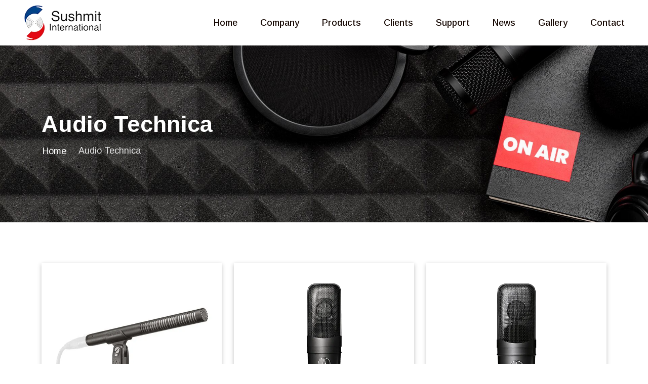

--- FILE ---
content_type: text/html; charset=UTF-8
request_url: https://sushmitgroup.com/brand/audio-technica/
body_size: 31171
content:
<!doctype html> <html lang="en-US" prefix="og: https://ogp.me/ns#"> <head><script>if(navigator.userAgent.match(/MSIE|Internet Explorer/i)||navigator.userAgent.match(/Trident\/7\..*?rv:11/i)){let e=document.location.href;if(!e.match(/[?&]nonitro/)){if(e.indexOf("?")==-1){if(e.indexOf("#")==-1){document.location.href=e+"?nonitro=1"}else{document.location.href=e.replace("#","?nonitro=1#")}}else{if(e.indexOf("#")==-1){document.location.href=e+"&nonitro=1"}else{document.location.href=e.replace("#","&nonitro=1#")}}}}</script><link rel="preconnect" href="https://sushmitgroup.com" /><link rel="preconnect" href="https://cdn-jpadf.nitrocdn.com" /><meta charset="UTF-8" /><meta name="viewport" content="width=device-width, initial-scale=1" /><title>Audio Technica - Sushmit International</title><meta name="robots" content="index, follow, max-snippet:-1, max-video-preview:-1, max-image-preview:large" /><meta property="og:locale" content="en_US" /><meta property="og:type" content="article" /><meta property="og:title" content="Audio Technica - Sushmit International" /><meta property="og:url" content="https://sushmitgroup.com/brand/audio-technica/" /><meta property="og:site_name" content="Sushmit International" /><meta property="og:image" content="https://sushmitgroup.com/wp-content/uploads/2023/08/sushmit-logos.jpg" /><meta property="og:image:secure_url" content="https://sushmitgroup.com/wp-content/uploads/2023/08/sushmit-logos.jpg" /><meta property="og:image:width" content="1000" /><meta property="og:image:height" content="600" /><meta property="og:image:type" content="image/jpeg" /><meta name="twitter:card" content="summary_large_image" /><meta name="twitter:title" content="Audio Technica - Sushmit International" /><meta name="twitter:image" content="https://sushmitgroup.com/wp-content/uploads/2023/08/sushmit-logos.jpg" /><meta name="twitter:label1" content="Product" /><meta name="twitter:data1" content="32" /><meta name="generator" content="WordPress 6.3.1" /><meta name="msapplication-TileImage" content="https://sushmitgroup.com/wp-content/uploads/2023/08/fav.png" /><meta name="generator" content="NitroPack" /><script>var NPSH,NitroScrollHelper;NPSH=NitroScrollHelper=function(){let e=null;const o=window.sessionStorage.getItem("nitroScrollPos");function t(){let e=JSON.parse(window.sessionStorage.getItem("nitroScrollPos"))||{};if(typeof e!=="object"){e={}}e[document.URL]=window.scrollY;window.sessionStorage.setItem("nitroScrollPos",JSON.stringify(e))}window.addEventListener("scroll",function(){if(e!==null){clearTimeout(e)}e=setTimeout(t,200)},{passive:true});let r={};r.getScrollPos=()=>{if(!o){return 0}const e=JSON.parse(o);return e[document.URL]||0};r.isScrolled=()=>{return r.getScrollPos()>document.documentElement.clientHeight*.5};return r}();</script><script>(function(){var a=false;var e=document.documentElement.classList;var i=navigator.userAgent.toLowerCase();var n=["android","iphone","ipad"];var r=n.length;var o;var d=null;for(var t=0;t<r;t++){o=n[t];if(i.indexOf(o)>-1)d=o;if(e.contains(o)){a=true;e.remove(o)}}if(a&&d){e.add(d);if(d=="iphone"||d=="ipad"){e.add("ios")}}})();</script><script type="text/worker" id="nitro-web-worker">var preloadRequests=0;var remainingCount={};var baseURI="";self.onmessage=function(e){switch(e.data.cmd){case"RESOURCE_PRELOAD":var o=e.data.requestId;remainingCount[o]=0;e.data.resources.forEach(function(e){preload(e,function(o){return function(){console.log(o+" DONE: "+e);if(--remainingCount[o]==0){self.postMessage({cmd:"RESOURCE_PRELOAD",requestId:o})}}}(o));remainingCount[o]++});break;case"SET_BASEURI":baseURI=e.data.uri;break}};async function preload(e,o){if(typeof URL!=="undefined"&&baseURI){try{var a=new URL(e,baseURI);e=a.href}catch(e){console.log("Worker error: "+e.message)}}console.log("Preloading "+e);try{var n=new Request(e,{mode:"no-cors",redirect:"follow"});await fetch(n);o()}catch(a){console.log(a);var r=new XMLHttpRequest;r.responseType="blob";r.onload=o;r.onerror=o;r.open("GET",e,true);r.send()}}</script><script id="nprl">(()=>{if(window.NPRL!=undefined)return;(function(e){var t=e.prototype;t.after||(t.after=function(){var e,t=arguments,n=t.length,r=0,i=this,o=i.parentNode,a=Node,c=String,u=document;if(o!==null){while(r<n){(e=t[r])instanceof a?(i=i.nextSibling)!==null?o.insertBefore(e,i):o.appendChild(e):o.appendChild(u.createTextNode(c(e)));++r}}})})(Element);var e,t;e=t=function(){var t=false;var r=window.URL||window.webkitURL;var i=true;var o=false;var a=2;var c=null;var u=null;var d=true;var s=window.nitroGtmExcludes!=undefined;var l=s?JSON.parse(atob(window.nitroGtmExcludes)).map(e=>new RegExp(e)):[];var f;var m;var v=null;var p=null;var g=null;var h={touch:["touchmove","touchend"],default:["mousemove","click","keydown","wheel"]};var E=true;var y=[];var w=false;var b=[];var S=0;var N=0;var L=false;var T=0;var R=null;var O=false;var A=false;var C=false;var P=[];var I=[];var M=[];var k=[];var x=false;var _={};var j=new Map;var B="noModule"in HTMLScriptElement.prototype;var q=requestAnimationFrame||mozRequestAnimationFrame||webkitRequestAnimationFrame||msRequestAnimationFrame;const D="gtm.js?id=";function H(e,t){if(!_[e]){_[e]=[]}_[e].push(t)}function U(e,t){if(_[e]){var n=0,r=_[e];for(var n=0;n<r.length;n++){r[n].call(this,t)}}}function Y(){(function(e,t){var r=null;var i=function(e){r(e)};var o=null;var a={};var c=null;var u=null;var d=0;e.addEventListener(t,function(r){if(["load","DOMContentLoaded"].indexOf(t)!=-1){if(u){Q(function(){e.triggerNitroEvent(t)})}c=true}else if(t=="readystatechange"){d++;n.ogReadyState=d==1?"interactive":"complete";if(u&&u>=d){n.documentReadyState=n.ogReadyState;Q(function(){e.triggerNitroEvent(t)})}}});e.addEventListener(t+"Nitro",function(e){if(["load","DOMContentLoaded"].indexOf(t)!=-1){if(!c){e.preventDefault();e.stopImmediatePropagation()}else{}u=true}else if(t=="readystatechange"){u=n.documentReadyState=="interactive"?1:2;if(d<u){e.preventDefault();e.stopImmediatePropagation()}}});switch(t){case"load":o="onload";break;case"readystatechange":o="onreadystatechange";break;case"pageshow":o="onpageshow";break;default:o=null;break}if(o){Object.defineProperty(e,o,{get:function(){return r},set:function(n){if(typeof n!=="function"){r=null;e.removeEventListener(t+"Nitro",i)}else{if(!r){e.addEventListener(t+"Nitro",i)}r=n}}})}Object.defineProperty(e,"addEventListener"+t,{value:function(r){if(r!=t||!n.startedScriptLoading||document.currentScript&&document.currentScript.hasAttribute("nitro-exclude")){}else{arguments[0]+="Nitro"}e.ogAddEventListener.apply(e,arguments);a[arguments[1]]=arguments[0]}});Object.defineProperty(e,"removeEventListener"+t,{value:function(t){var n=a[arguments[1]];arguments[0]=n;e.ogRemoveEventListener.apply(e,arguments)}});Object.defineProperty(e,"triggerNitroEvent"+t,{value:function(t,n){n=n||e;var r=new Event(t+"Nitro",{bubbles:true});r.isNitroPack=true;Object.defineProperty(r,"type",{get:function(){return t},set:function(){}});Object.defineProperty(r,"target",{get:function(){return n},set:function(){}});e.dispatchEvent(r)}});if(typeof e.triggerNitroEvent==="undefined"){(function(){var t=e.addEventListener;var n=e.removeEventListener;Object.defineProperty(e,"ogAddEventListener",{value:t});Object.defineProperty(e,"ogRemoveEventListener",{value:n});Object.defineProperty(e,"addEventListener",{value:function(n){var r="addEventListener"+n;if(typeof e[r]!=="undefined"){e[r].apply(e,arguments)}else{t.apply(e,arguments)}},writable:true});Object.defineProperty(e,"removeEventListener",{value:function(t){var r="removeEventListener"+t;if(typeof e[r]!=="undefined"){e[r].apply(e,arguments)}else{n.apply(e,arguments)}}});Object.defineProperty(e,"triggerNitroEvent",{value:function(t,n){var r="triggerNitroEvent"+t;if(typeof e[r]!=="undefined"){e[r].apply(e,arguments)}}})})()}}).apply(null,arguments)}Y(window,"load");Y(window,"pageshow");Y(window,"DOMContentLoaded");Y(document,"DOMContentLoaded");Y(document,"readystatechange");try{var F=new Worker(r.createObjectURL(new Blob([document.getElementById("nitro-web-worker").textContent],{type:"text/javascript"})))}catch(e){var F=new Worker("data:text/javascript;base64,"+btoa(document.getElementById("nitro-web-worker").textContent))}F.onmessage=function(e){if(e.data.cmd=="RESOURCE_PRELOAD"){U(e.data.requestId,e)}};if(typeof document.baseURI!=="undefined"){F.postMessage({cmd:"SET_BASEURI",uri:document.baseURI})}var G=function(e){if(--S==0){Q(K)}};var W=function(e){e.target.removeEventListener("load",W);e.target.removeEventListener("error",W);e.target.removeEventListener("nitroTimeout",W);if(e.type!="nitroTimeout"){clearTimeout(e.target.nitroTimeout)}if(--N==0&&S==0){Q(J)}};var X=function(e){var t=e.textContent;try{var n=r.createObjectURL(new Blob([t.replace(/^(?:<!--)?(.*?)(?:-->)?$/gm,"$1")],{type:"text/javascript"}))}catch(e){var n="data:text/javascript;base64,"+btoa(t.replace(/^(?:<!--)?(.*?)(?:-->)?$/gm,"$1"))}return n};var K=function(){n.documentReadyState="interactive";document.triggerNitroEvent("readystatechange");document.triggerNitroEvent("DOMContentLoaded");if(window.pageYOffset||window.pageXOffset){window.dispatchEvent(new Event("scroll"))}A=true;Q(function(){if(N==0){Q(J)}Q($)})};var J=function(){if(!A||O)return;O=true;R.disconnect();en();n.documentReadyState="complete";document.triggerNitroEvent("readystatechange");window.triggerNitroEvent("load",document);window.triggerNitroEvent("pageshow",document);if(window.pageYOffset||window.pageXOffset||location.hash){let e=typeof history.scrollRestoration!=="undefined"&&history.scrollRestoration=="auto";if(e&&typeof NPSH!=="undefined"&&NPSH.getScrollPos()>0&&window.pageYOffset>document.documentElement.clientHeight*.5){window.scrollTo(0,NPSH.getScrollPos())}else if(location.hash){try{let e=document.querySelector(location.hash);if(e){e.scrollIntoView()}}catch(e){}}}var e=null;if(a==1){e=eo}else{e=eu}Q(e)};var Q=function(e){setTimeout(e,0)};var V=function(e){if(e.type=="touchend"||e.type=="click"){g=e}};var $=function(){if(d&&g){setTimeout(function(e){return function(){var t=function(e,t,n){var r=new Event(e,{bubbles:true,cancelable:true});if(e=="click"){r.clientX=t;r.clientY=n}else{r.touches=[{clientX:t,clientY:n}]}return r};var n;if(e.type=="touchend"){var r=e.changedTouches[0];n=document.elementFromPoint(r.clientX,r.clientY);n.dispatchEvent(t("touchstart"),r.clientX,r.clientY);n.dispatchEvent(t("touchend"),r.clientX,r.clientY);n.dispatchEvent(t("click"),r.clientX,r.clientY)}else if(e.type=="click"){n=document.elementFromPoint(e.clientX,e.clientY);n.dispatchEvent(t("click"),e.clientX,e.clientY)}}}(g),150);g=null}};var z=function(e){if(e.tagName=="SCRIPT"&&!e.hasAttribute("data-nitro-for-id")&&!e.hasAttribute("nitro-document-write")||e.tagName=="IMG"&&(e.hasAttribute("src")||e.hasAttribute("srcset"))||e.tagName=="IFRAME"&&e.hasAttribute("src")||e.tagName=="LINK"&&e.hasAttribute("href")&&e.hasAttribute("rel")&&e.getAttribute("rel")=="stylesheet"){if(e.tagName==="IFRAME"&&e.src.indexOf("about:blank")>-1){return}var t="";switch(e.tagName){case"LINK":t=e.href;break;case"IMG":if(k.indexOf(e)>-1)return;t=e.srcset||e.src;break;default:t=e.src;break}var n=e.getAttribute("type");if(!t&&e.tagName!=="SCRIPT")return;if((e.tagName=="IMG"||e.tagName=="LINK")&&(t.indexOf("data:")===0||t.indexOf("blob:")===0))return;if(e.tagName=="SCRIPT"&&n&&n!=="text/javascript"&&n!=="application/javascript"){if(n!=="module"||!B)return}if(e.tagName==="SCRIPT"){if(k.indexOf(e)>-1)return;if(e.noModule&&B){return}let t=null;if(document.currentScript){if(document.currentScript.src&&document.currentScript.src.indexOf(D)>-1){t=document.currentScript}if(document.currentScript.hasAttribute("data-nitro-gtm-id")){e.setAttribute("data-nitro-gtm-id",document.currentScript.getAttribute("data-nitro-gtm-id"))}}else if(window.nitroCurrentScript){if(window.nitroCurrentScript.src&&window.nitroCurrentScript.src.indexOf(D)>-1){t=window.nitroCurrentScript}}if(t&&s){let n=false;for(const t of l){n=e.src?t.test(e.src):t.test(e.textContent);if(n){break}}if(!n){e.type="text/googletagmanagerscript";let n=t.hasAttribute("data-nitro-gtm-id")?t.getAttribute("data-nitro-gtm-id"):t.id;if(!j.has(n)){j.set(n,[])}let r=j.get(n);r.push(e);return}}if(!e.src){if(e.textContent.length>0){e.textContent+="\n;if(document.currentScript.nitroTimeout) {clearTimeout(document.currentScript.nitroTimeout);}; setTimeout(function() { this.dispatchEvent(new Event('load')); }.bind(document.currentScript), 0);"}else{return}}else{}k.push(e)}if(!e.hasOwnProperty("nitroTimeout")){N++;e.addEventListener("load",W,true);e.addEventListener("error",W,true);e.addEventListener("nitroTimeout",W,true);e.nitroTimeout=setTimeout(function(){console.log("Resource timed out",e);e.dispatchEvent(new Event("nitroTimeout"))},5e3)}}};var Z=function(e){if(e.hasOwnProperty("nitroTimeout")&&e.nitroTimeout){clearTimeout(e.nitroTimeout);e.nitroTimeout=null;e.dispatchEvent(new Event("nitroTimeout"))}};document.documentElement.addEventListener("load",function(e){if(e.target.tagName=="SCRIPT"||e.target.tagName=="IMG"){k.push(e.target)}},true);document.documentElement.addEventListener("error",function(e){if(e.target.tagName=="SCRIPT"||e.target.tagName=="IMG"){k.push(e.target)}},true);var ee=["appendChild","replaceChild","insertBefore","prepend","append","before","after","replaceWith","insertAdjacentElement"];var et=function(){if(s){window._nitro_setTimeout=window.setTimeout;window.setTimeout=function(e,t,...n){let r=document.currentScript||window.nitroCurrentScript;if(!r||r.src&&r.src.indexOf(D)==-1){return window._nitro_setTimeout.call(window,e,t,...n)}return window._nitro_setTimeout.call(window,function(e,t){return function(...n){window.nitroCurrentScript=e;t(...n)}}(r,e),t,...n)}}ee.forEach(function(e){HTMLElement.prototype["og"+e]=HTMLElement.prototype[e];HTMLElement.prototype[e]=function(...t){if(this.parentNode||this===document.documentElement){switch(e){case"replaceChild":case"insertBefore":t.pop();break;case"insertAdjacentElement":t.shift();break}t.forEach(function(e){if(!e)return;if(e.tagName=="SCRIPT"){z(e)}else{if(e.children&&e.children.length>0){e.querySelectorAll("script").forEach(z)}}})}return this["og"+e].apply(this,arguments)}})};var en=function(){if(s&&typeof window._nitro_setTimeout==="function"){window.setTimeout=window._nitro_setTimeout}ee.forEach(function(e){HTMLElement.prototype[e]=HTMLElement.prototype["og"+e]})};var er=async function(){if(o){ef(f);ef(V);if(v){clearTimeout(v);v=null}}if(T===1){L=true;return}else if(T===0){T=-1}n.startedScriptLoading=true;Object.defineProperty(document,"readyState",{get:function(){return n.documentReadyState},set:function(){}});var e=document.documentElement;var t={attributes:true,attributeFilter:["src"],childList:true,subtree:true};R=new MutationObserver(function(e,t){e.forEach(function(e){if(e.type=="childList"&&e.addedNodes.length>0){e.addedNodes.forEach(function(e){if(!document.documentElement.contains(e)){return}if(e.tagName=="IMG"||e.tagName=="IFRAME"||e.tagName=="LINK"){z(e)}})}if(e.type=="childList"&&e.removedNodes.length>0){e.removedNodes.forEach(function(e){if(e.tagName=="IFRAME"||e.tagName=="LINK"){Z(e)}})}if(e.type=="attributes"){var t=e.target;if(!document.documentElement.contains(t)){return}if(t.tagName=="IFRAME"||t.tagName=="LINK"||t.tagName=="IMG"||t.tagName=="SCRIPT"){z(t)}}})});R.observe(e,t);if(!s){et()}await Promise.all(P);var r=b.shift();var i=null;var a=false;while(r){var c;var u=JSON.parse(atob(r.meta));var d=u.delay;if(r.type=="inline"){var l=document.getElementById(r.id);if(l){l.remove()}else{r=b.shift();continue}c=X(l);if(c===false){r=b.shift();continue}}else{c=r.src}if(!a&&r.type!="inline"&&(typeof u.attributes.async!="undefined"||typeof u.attributes.defer!="undefined")){if(i===null){i=r}else if(i===r){a=true}if(!a){b.push(r);r=b.shift();continue}}var m=document.createElement("script");m.src=c;m.setAttribute("data-nitro-for-id",r.id);for(var p in u.attributes){try{if(u.attributes[p]===false){m.setAttribute(p,"")}else{m.setAttribute(p,u.attributes[p])}}catch(e){console.log("Error while setting script attribute",m,e)}}m.async=false;if(u.canonicalLink!=""&&Object.getOwnPropertyDescriptor(m,"src")?.configurable!==false){(e=>{Object.defineProperty(m,"src",{get:function(){return e.canonicalLink},set:function(){}})})(u)}if(d){setTimeout((function(e,t){var n=document.querySelector("[data-nitro-marker-id='"+t+"']");if(n){n.after(e)}else{document.head.appendChild(e)}}).bind(null,m,r.id),d)}else{m.addEventListener("load",G);m.addEventListener("error",G);if(!m.noModule||!B){S++}var g=document.querySelector("[data-nitro-marker-id='"+r.id+"']");if(g){Q(function(e,t){return function(){e.after(t)}}(g,m))}else{Q(function(e){return function(){document.head.appendChild(e)}}(m))}}r=b.shift()}};var ei=function(){var e=document.getElementById("nitro-deferred-styles");var t=document.createElement("div");t.innerHTML=e.textContent;return t};var eo=async function(e){isPreload=e&&e.type=="NitroPreload";if(!isPreload){T=-1;E=false;if(o){ef(f);ef(V);if(v){clearTimeout(v);v=null}}}if(w===false){var t=ei();let e=t.querySelectorAll('style,link[rel="stylesheet"]');w=e.length;if(w){let e=document.getElementById("nitro-deferred-styles-marker");e.replaceWith.apply(e,t.childNodes)}else if(isPreload){Q(ed)}else{es()}}else if(w===0&&!isPreload){es()}};var ea=function(){var e=ei();var t=e.childNodes;var n;var r=[];for(var i=0;i<t.length;i++){n=t[i];if(n.href){r.push(n.href)}}var o="css-preload";H(o,function(e){eo(new Event("NitroPreload"))});if(r.length){F.postMessage({cmd:"RESOURCE_PRELOAD",resources:r,requestId:o})}else{Q(function(){U(o)})}};var ec=function(){if(T===-1)return;T=1;var e=[];var t,n;for(var r=0;r<b.length;r++){t=b[r];if(t.type!="inline"){if(t.src){n=JSON.parse(atob(t.meta));if(n.delay)continue;if(n.attributes.type&&n.attributes.type=="module"&&!B)continue;e.push(t.src)}}}if(e.length){var i="js-preload";H(i,function(e){T=2;if(L){Q(er)}});F.postMessage({cmd:"RESOURCE_PRELOAD",resources:e,requestId:i})}};var eu=function(){while(I.length){style=I.shift();if(style.hasAttribute("nitropack-onload")){style.setAttribute("onload",style.getAttribute("nitropack-onload"));Q(function(e){return function(){e.dispatchEvent(new Event("load"))}}(style))}}while(M.length){style=M.shift();if(style.hasAttribute("nitropack-onerror")){style.setAttribute("onerror",style.getAttribute("nitropack-onerror"));Q(function(e){return function(){e.dispatchEvent(new Event("error"))}}(style))}}};var ed=function(){if(!x){if(i){Q(function(){var e=document.getElementById("nitro-critical-css");if(e){e.remove()}})}x=true;onStylesLoadEvent=new Event("NitroStylesLoaded");onStylesLoadEvent.isNitroPack=true;window.dispatchEvent(onStylesLoadEvent)}};var es=function(){if(a==2){Q(er)}else{eu()}};var el=function(e){m.forEach(function(t){document.addEventListener(t,e,true)})};var ef=function(e){m.forEach(function(t){document.removeEventListener(t,e,true)})};if(s){et()}return{setAutoRemoveCriticalCss:function(e){i=e},registerScript:function(e,t,n){b.push({type:"remote",src:e,id:t,meta:n})},registerInlineScript:function(e,t){b.push({type:"inline",id:e,meta:t})},registerStyle:function(e,t,n){y.push({href:e,rel:t,media:n})},onLoadStyle:function(e){I.push(e);if(w!==false&&--w==0){Q(ed);if(E){E=false}else{es()}}},onErrorStyle:function(e){M.push(e);if(w!==false&&--w==0){Q(ed);if(E){E=false}else{es()}}},loadJs:function(e,t){if(!e.src){var n=X(e);if(n!==false){e.src=n;e.textContent=""}}if(t){Q(function(e,t){return function(){e.after(t)}}(t,e))}else{Q(function(e){return function(){document.head.appendChild(e)}}(e))}},loadQueuedResources:async function(){window.dispatchEvent(new Event("NitroBootStart"));if(p){clearTimeout(p);p=null}window.removeEventListener("load",e.loadQueuedResources);f=a==1?er:eo;if(!o||g){Q(f)}else{if(navigator.userAgent.indexOf(" Edge/")==-1){ea();H("css-preload",ec)}el(f);if(u){if(c){v=setTimeout(f,c)}}else{}}},fontPreload:function(e){var t="critical-fonts";H(t,function(e){document.getElementById("nitro-critical-fonts").type="text/css"});F.postMessage({cmd:"RESOURCE_PRELOAD",resources:e,requestId:t})},boot:function(){if(t)return;t=true;C=typeof NPSH!=="undefined"&&NPSH.isScrolled();let n=document.prerendering;if(location.hash||C||n){o=false}m=h.default.concat(h.touch);p=setTimeout(e.loadQueuedResources,1500);el(V);if(C){e.loadQueuedResources()}else{window.addEventListener("load",e.loadQueuedResources)}},addPrerequisite:function(e){P.push(e)},getTagManagerNodes:function(e){if(!e)return j;return j.get(e)??[]}}}();var n,r;n=r=function(){var t=document.write;return{documentWrite:function(n,r){if(n&&n.hasAttribute("nitro-exclude")){return t.call(document,r)}var i=null;if(n.documentWriteContainer){i=n.documentWriteContainer}else{i=document.createElement("span");n.documentWriteContainer=i}var o=null;if(n){if(n.hasAttribute("data-nitro-for-id")){o=document.querySelector('template[data-nitro-marker-id="'+n.getAttribute("data-nitro-for-id")+'"]')}else{o=n}}i.innerHTML+=r;i.querySelectorAll("script").forEach(function(e){e.setAttribute("nitro-document-write","")});if(!i.parentNode){if(o){o.parentNode.insertBefore(i,o)}else{document.body.appendChild(i)}}var a=document.createElement("span");a.innerHTML=r;var c=a.querySelectorAll("script");if(c.length){c.forEach(function(t){var n=t.getAttributeNames();var r=document.createElement("script");n.forEach(function(e){r.setAttribute(e,t.getAttribute(e))});r.async=false;if(!t.src&&t.textContent){r.textContent=t.textContent}e.loadJs(r,o)})}},TrustLogo:function(e,t){var n=document.getElementById(e);var r=document.createElement("img");r.src=t;n.parentNode.insertBefore(r,n)},documentReadyState:"loading",ogReadyState:document.readyState,startedScriptLoading:false,loadScriptDelayed:function(e,t){setTimeout(function(){var t=document.createElement("script");t.src=e;document.head.appendChild(t)},t)}}}();document.write=function(e){n.documentWrite(document.currentScript,e)};document.writeln=function(e){n.documentWrite(document.currentScript,e+"\n")};window.NPRL=e;window.NitroResourceLoader=t;window.NPh=n;window.NitroPackHelper=r})();</script><template id="nitro-deferred-styles-marker"></template><style id="nitro-fonts">@font-face{font-family:boxicons;font-weight:400;font-style:normal;src:url("https://cdn-jpadf.nitrocdn.com/OnmCfFTEWNLWfhzznSUnOFKKfydASsPp/assets/static/source/rev-cc106c4/sushmitgroup.com/wp-content/themes/smint/assets/fonts/boxicons.eot");src:url("https://cdn-jpadf.nitrocdn.com/OnmCfFTEWNLWfhzznSUnOFKKfydASsPp/assets/static/source/rev-cc106c4/sushmitgroup.com/wp-content/themes/smint/assets/fonts/boxicons.woff2") format("woff2");font-display:swap}@font-face{font-family:"bootstrap-icons";src:url("https://cdn-jpadf.nitrocdn.com/OnmCfFTEWNLWfhzznSUnOFKKfydASsPp/assets/static/source/rev-cc106c4/sushmitgroup.com/wp-content/themes/smint/assets/fonts/bootstrap-icons.woff") format("woff2");font-display:swap}</style><style type="text/css" id="nitro-critical-css">@charset "UTF-8";ol,ul{box-sizing:border-box}:root{--wp--preset--font-size--normal:16px;--wp--preset--font-size--huge:42px}body{--wp--preset--color--black:#000;--wp--preset--color--cyan-bluish-gray:#abb8c3;--wp--preset--color--white:#fff;--wp--preset--color--pale-pink:#f78da7;--wp--preset--color--vivid-red:#cf2e2e;--wp--preset--color--luminous-vivid-orange:#ff6900;--wp--preset--color--luminous-vivid-amber:#fcb900;--wp--preset--color--light-green-cyan:#7bdcb5;--wp--preset--color--vivid-green-cyan:#00d084;--wp--preset--color--pale-cyan-blue:#8ed1fc;--wp--preset--color--vivid-cyan-blue:#0693e3;--wp--preset--color--vivid-purple:#9b51e0;--wp--preset--gradient--vivid-cyan-blue-to-vivid-purple:linear-gradient(135deg,rgba(6,147,227,1) 0%,#9b51e0 100%);--wp--preset--gradient--light-green-cyan-to-vivid-green-cyan:linear-gradient(135deg,#7adcb4 0%,#00d082 100%);--wp--preset--gradient--luminous-vivid-amber-to-luminous-vivid-orange:linear-gradient(135deg,rgba(252,185,0,1) 0%,rgba(255,105,0,1) 100%);--wp--preset--gradient--luminous-vivid-orange-to-vivid-red:linear-gradient(135deg,rgba(255,105,0,1) 0%,#cf2e2e 100%);--wp--preset--gradient--very-light-gray-to-cyan-bluish-gray:linear-gradient(135deg,#eee 0%,#a9b8c3 100%);--wp--preset--gradient--cool-to-warm-spectrum:linear-gradient(135deg,#4aeadc 0%,#9778d1 20%,#cf2aba 40%,#ee2c82 60%,#fb6962 80%,#fef84c 100%);--wp--preset--gradient--blush-light-purple:linear-gradient(135deg,#ffceec 0%,#9896f0 100%);--wp--preset--gradient--blush-bordeaux:linear-gradient(135deg,#fecda5 0%,#fe2d2d 50%,#6b003e 100%);--wp--preset--gradient--luminous-dusk:linear-gradient(135deg,#ffcb70 0%,#c751c0 50%,#4158d0 100%);--wp--preset--gradient--pale-ocean:linear-gradient(135deg,#fff5cb 0%,#b6e3d4 50%,#33a7b5 100%);--wp--preset--gradient--electric-grass:linear-gradient(135deg,#caf880 0%,#71ce7e 100%);--wp--preset--gradient--midnight:linear-gradient(135deg,#020381 0%,#2874fc 100%);--wp--preset--font-size--small:13px;--wp--preset--font-size--medium:20px;--wp--preset--font-size--large:36px;--wp--preset--font-size--x-large:42px;--wp--preset--spacing--20:.44rem;--wp--preset--spacing--30:.67rem;--wp--preset--spacing--40:1rem;--wp--preset--spacing--50:1.5rem;--wp--preset--spacing--60:2.25rem;--wp--preset--spacing--70:3.38rem;--wp--preset--spacing--80:5.06rem;--wp--preset--shadow--natural:6px 6px 9px rgba(0,0,0,.2);--wp--preset--shadow--deep:12px 12px 50px rgba(0,0,0,.4);--wp--preset--shadow--sharp:6px 6px 0px rgba(0,0,0,.2);--wp--preset--shadow--outlined:6px 6px 0px -3px rgba(255,255,255,1),6px 6px rgba(0,0,0,1);--wp--preset--shadow--crisp:6px 6px 0px rgba(0,0,0,1)}@-webkit-keyframes fadeInLeft{0%{opacity:0;-webkit-transform:translateX(-20px);transform:translateX(-20px)}100%{opacity:1;-webkit-transform:translateX(0);transform:translateX(0)}}@keyframes fadeInLeft{0%{opacity:0;-webkit-transform:translateX(-20px);-ms-transform:translateX(-20px);transform:translateX(-20px)}100%{opacity:1;-webkit-transform:translateX(0);-ms-transform:translateX(0);transform:translateX(0)}}.fadeInLeft{-webkit-animation-name:fadeInLeft;animation-name:fadeInLeft}:root{--bs-blue:#0d6efd;--bs-indigo:#6610f2;--bs-purple:#6f42c1;--bs-pink:#d63384;--bs-red:#dc3545;--bs-orange:#fd7e14;--bs-yellow:#ffc107;--bs-green:#198754;--bs-teal:#20c997;--bs-cyan:#0dcaf0;--bs-white:#fff;--bs-gray:#6c757d;--bs-gray-dark:#343a40;--bs-primary:#0d6efd;--bs-secondary:#6c757d;--bs-success:#198754;--bs-info:#0dcaf0;--bs-warning:#ffc107;--bs-danger:#dc3545;--bs-light:#f8f9fa;--bs-dark:#212529;--bs-font-sans-serif:system-ui,-apple-system,"Segoe UI",Roboto,"Helvetica Neue",Arial,"Noto Sans","Liberation Sans",sans-serif,"Apple Color Emoji","Segoe UI Emoji","Segoe UI Symbol","Noto Color Emoji";--bs-font-monospace:SFMono-Regular,Menlo,Monaco,Consolas,"Liberation Mono","Courier New",monospace;--bs-gradient:linear-gradient(180deg,rgba(255,255,255,.15),rgba(255,255,255,0))}*,::after,::before{box-sizing:border-box}@media (prefers-reduced-motion:no-preference){:root{scroll-behavior:smooth}}body{margin:0;font-family:var(--bs-font-sans-serif);font-size:1rem;font-weight:400;line-height:1.5;color:#212529;background-color:#fff;-webkit-text-size-adjust:100%}hr{margin:1rem 0;color:inherit;background-color:currentColor;border:0;opacity:.25}hr:not([size]){height:1px}h2,h4{margin-top:0;margin-bottom:.5rem;font-weight:500;line-height:1.2}h2{font-size:calc(1.325rem + .9vw)}@media (min-width:1200px){h2{font-size:2rem}}h4{font-size:calc(1.275rem + .3vw)}@media (min-width:1200px){h4{font-size:1.5rem}}ol,ul{padding-left:2rem}ol,ul{margin-top:0;margin-bottom:1rem}ul ul{margin-bottom:0}a{color:#0d6efd;text-decoration:underline}img{vertical-align:middle}::-moz-focus-inner{padding:0;border-style:none}::-webkit-datetime-edit-day-field,::-webkit-datetime-edit-fields-wrapper,::-webkit-datetime-edit-hour-field,::-webkit-datetime-edit-minute,::-webkit-datetime-edit-month-field,::-webkit-datetime-edit-text,::-webkit-datetime-edit-year-field{padding:0}::-webkit-inner-spin-button{height:auto}::-webkit-search-decoration{-webkit-appearance:none}::-webkit-color-swatch-wrapper{padding:0}::file-selector-button{font:inherit}::-webkit-file-upload-button{font:inherit;-webkit-appearance:button}.img-fluid{max-width:100%;height:auto}.container,.container-fluid{width:100%;padding-right:var(--bs-gutter-x,.75rem);padding-left:var(--bs-gutter-x,.75rem);margin-right:auto;margin-left:auto}@media (min-width:576px){.container{max-width:540px}}@media (min-width:768px){.container{max-width:720px}}@media (min-width:992px){.container{max-width:960px}}@media (min-width:1200px){.container{max-width:1140px}}@media (min-width:1400px){.container{max-width:1320px}}.row{--bs-gutter-x:1.5rem;--bs-gutter-y:0;display:flex;flex-wrap:wrap;margin-top:calc(var(--bs-gutter-y) * -1);margin-right:calc(var(--bs-gutter-x) / -2);margin-left:calc(var(--bs-gutter-x) / -2)}.row>*{flex-shrink:0;width:100%;max-width:100%;padding-right:calc(var(--bs-gutter-x) / 2);padding-left:calc(var(--bs-gutter-x) / 2);margin-top:var(--bs-gutter-y)}.gy-5{--bs-gutter-y:3rem}@media (min-width:576px){.col-sm-10{flex:0 0 auto;width:83.3333333333%}}@media (min-width:768px){.col-md-6{flex:0 0 auto;width:50%}.col-md-8{flex:0 0 auto;width:66.6666666667%}}@media (min-width:992px){.col-lg-4{flex:0 0 auto;width:33.3333333333%}}.breadcrumb{display:flex;flex-wrap:wrap;padding:0 0;margin-bottom:1rem;list-style:none}.breadcrumb-item+.breadcrumb-item{padding-left:.5rem}.breadcrumb-item+.breadcrumb-item::before{float:left;padding-right:.5rem;color:#6c757d;content:var(--bs-breadcrumb-divider,"/")}.breadcrumb-item.active{color:#6c757d}.d-block{display:block !important}.d-flex{display:flex !important}.gap-3{gap:1rem !important}.gap-4{gap:1.5rem !important}.justify-content-between{justify-content:space-between !important}.align-items-center{align-items:center !important}.p-3{padding:1rem !important}.px-0{padding-right:0 !important;padding-left:0 !important}.text-dark{color:#212529 !important}@media (min-width:576px){.gap-sm-5{gap:3rem !important}}@media (min-width:992px){.d-lg-none{display:none !important}}.bi::before,[class*=" bi-"]::before{display:inline-block;font-family:bootstrap-icons !important;font-style:normal;font-weight:normal !important;font-variant:normal;text-transform:none;line-height:1;vertical-align:-.125em;-webkit-font-smoothing:antialiased;-moz-osx-font-smoothing:grayscale}.bi-list::before{content:""}.bi-x-lg::before{content:""}:root{--swiper-theme-color:#007aff}:root{--swiper-navigation-size:44px}*{margin:0;padding:0;scroll-behavior:smooth}:root{--primary-one:#2f248f;--primary-one-light:#f7f7f7;--primary-five-light:#f0f0f0;--primary-one-lighter:rgba(255,242,232,.5);--primary-two-lighter:rgba(255,235,219,.3);--primary-one-dark:rgba(211,51,0,1);--primary-light-text:rgba(255,242,232,1);--primary-light-border:rgba(255,127,24,.2);--content-bg:#f1f6fb;--linear-green-light:rgba(0,185,141,.3);--border-color:#eee;--primary-border:rgba(239,203,173,1);--linear-yellow:#e30000;--linear-orange:#f33b00;--linear-blue:#006ce4;--linear-green:#00b98d;--linear-pink:#f86ca7;--linear-pink-light:rgba(248,108,167,.2);--linear-orange2:#ff7222;--linear-red:#ff166a;--text-primary:#160803;--text-secondary:#5e5e5e;--white:#fff;--black:#000;--light-bg:#fafafa;--font-nunito:"Arimo",sans-serif;--font-dm:"Arimo",sans-serif}html{font-size:100%;scroll-behavior:smooth}body{margin:0;padding:0;font-family:var(--font-dm);color:var(--text-secondary);font-size:18px;font-weight:400;line-height:30px}h2,h4{font-family:var(--font-nunito);font-weight:700;line-height:1.35;color:var(--text-primary)}img{max-width:100%;height:auto}.pb-80{padding-bottom:80px}@media (min-width:992px) and (max-width:1199px){.pb-80{padding-bottom:60px}}@media (max-width:991px){.pb-80{padding-bottom:50px}}.pt-80{padding-top:80px}.pb-80{padding-bottom:80px}.pl-110{padding-left:110px}@media (min-width:1400px) and (max-width:1599px){.pl-110{padding-left:70px}}@media (min-width:1200px) and (max-width:1399px){.pl-110{padding-left:40px}}@media (max-width:1199px){.pl-110{padding-left:unset}}.pr-110{padding-right:110px}@media (min-width:1400px) and (max-width:1599px){.pr-110{padding-right:70px}}@media (min-width:1200px) and (max-width:1399px){.pr-110{padding-right:40px}}@media (min-width:992px) and (max-width:1199px){.pr-110{padding-right:30px}}@media (max-width:991px){.pr-110{padding-right:unset}}header.style-4{background-color:var(--white);width:100%;position:relative;z-index:99;display:flex;justify-content:space-between;align-items:center;box-shadow:3px 3px 30px rgba(32,35,56,.06)}@media (min-width:1200px) and (max-width:1399px){header.style-4{padding:0px 2%}}@media (min-width:992px) and (max-width:1199px){header.style-4{padding:0px 2%}}@media (min-width:768px) and (max-width:991px){header.style-4{padding:0px 15px;top:0}}@media (max-width:767px){header.style-4{top:0;padding:0px 10px}}@media (min-width:1200px) and (max-width:1399px){header.style-4 .header-logo{padding:10px 0px}}@media (min-width:992px) and (max-width:1199px){header.style-4 .header-logo{padding:10px 0px}}@media (max-width:991px){header.style-4 .header-logo{padding:10px 0px;max-width:100px}}header.style-4 .header-logo img{max-width:100%}header.style-4 .mobile-logo-wrap{max-width:120px}header.style-4 .main-nav{display:inline-block}header.style-4 .main-nav ul{list-style:none;margin:0;padding:0}header.style-4 .main-nav ul li{display:inline-block;position:relative;padding:0 20px}header.style-4 .main-nav ul li a{font-size:18px;color:var(--text-primary);font-weight:500;display:block;text-transform:capitalize;padding:30px 0;position:relative;position:relative;font-family:var(--font-work-sans)}header.style-4 .main-nav ul li a::after{content:"";position:absolute;bottom:25px;left:0;width:0%;height:2px;border-radius:30px;display:block;background:linear-gradient(90deg,var(--primary-color1),transparent);opacity:0}header.style-4 .main-nav ul li ul.sub-menu{position:absolute;left:0;right:0;top:auto;margin:0;padding:0;opacity:0;visibility:hidden;min-width:230px;background:var(--white);text-align:left;transform:translateY(20px)}header.style-4 .main-nav ul li ul.sub-menu>li{padding:0;display:block;border-bottom:1px solid rgba(56,56,56,.5);position:relative}header.style-4 .main-nav ul li ul.sub-menu>li a{display:block;padding:15px 15px;color:var(--black);font-weight:300;text-transform:capitalize;font-size:16px;line-height:1;position:relative}header.style-4 .main-nav ul li ul.sub-menu>li a::after{content:"";position:absolute;bottom:0px;left:0px;width:0px;height:1px;border-radius:30px;display:block;background:linear-gradient(90deg,var(--primary-color1),transparent)}header.style-4 .main-nav ul li ul.sub-menu>li:last-child{border-bottom:none}header.style-4 .main-nav ul li:first-child{padding-left:0px}@media (max-width:991px){header.style-4 .main-nav ul li:first-child{padding-left:5px}}@media only screen and (max-width:991px){header.style-4 .main-nav{position:fixed;top:0;left:0;width:280px;padding:30px 20px !important;z-index:99999;height:100%;overflow:auto;background:var(--white);transform:translateX(-100%);box-shadow:0px 2px 20px rgba(0,0,0,.03)}header.style-4 .main-nav ul{float:none;text-align:left;padding:35px 10px 10px 0}header.style-4 .main-nav ul li{display:block;position:relative;padding:0 5px}header.style-4 .main-nav ul li a{padding:10px 0;display:block;font-weight:500;font-size:18px}header.style-4 .main-nav ul li ul.sub-menu{position:static;min-width:200px;background:0 0;border:none;opacity:1;visibility:visible;box-shadow:none;transform:none;transform:translateY(0px);display:none;margin-top:0 !important}header.style-4 .main-nav ul li ul.sub-menu>li{border-bottom:1px solid transparent}header.style-4 .main-nav ul li ul.sub-menu>li a{color:var(--text-primary);font-size:15px;font-weight:500}header.style-4 .mobile-menu-btn i{font-size:35px}}.header-five-right{display:flex;flex-direction:row;align-items:center;gap:40px;justify-content:flex-end}@media (max-width:991px){.breadcrumb{justify-content:center}}.breadcrumb .breadcrumb-item{font-family:var(--font-out);position:relative;margin:0px 2px}.breadcrumb .breadcrumb-item a{font-size:18px;font-weight:400;color:var(--text-light-one)}.breadcrumb .breadcrumb-item.active{font-size:18px;font-weight:400;color:var(--white)}.breadcrumb-item+.breadcrumb-item::before{float:left;padding-right:.5rem;content:"";position:absolute;left:-10px;top:15px;height:4px;width:10px;background-color:var(--text-light-one);border-radius:40px}.casestudy-five-single{width:100%;max-width:580px;margin-left:auto;margin-right:auto}.casestudy-five-single .casestudy-five-image{position:relative;overflow:hidden}.casestudy-five-single .casestudy-five-image::before{content:"";position:absolute;left:0;top:0;right:0;bottom:0;width:100%;height:100%;background-color:rgba(22,8,3,.4);opacity:0;z-index:1}.casestudy-five-single .casestudy-five-content{padding:15px 0px}@media (max-width:767px){.casestudy-five-single .casestudy-five-content{padding:25px 0px 0px 0px}}.casestudy-five-single .casestudy-five-content span.category{background-color:var(--white);border-radius:50px;padding:3px 15px;font-size:16px;font-weight:400;color:var(--primary-one);display:inline-block;margin-bottom:15px;box-shadow:rgba(99,99,99,.2) 0px 2px 8px 0px}@media (max-width:767px){.casestudy-five-single .casestudy-five-content span.category{font-size:14px}}.casestudy-five-single .casestudy-five-content h4{font-size:24px;font-weight:700;margin-bottom:25px}@media (max-width:767px){.casestudy-five-single .casestudy-five-content h4{font-size:20px}}@media (min-width:768px) and (max-width:991px){.casestudy-five-single .casestudy-five-content h4{font-size:22}}@media (min-width:992px) and (max-width:1199px){.casestudy-five-single .casestudy-five-content h4{font-size:24}}.casestudy-five-single .casestudy-five-content h4 a{color:inherit}a{text-decoration:none}.explore-button a{font-size:16px;font-weight:500;color:var(--text-primary)}@media (max-width:767px){.explore-button a{font-size:14px}}.explore-button a img{margin-right:5px}.explore-button.with-border{position:relative;z-index:1}.explore-button.with-border::after{content:"";width:60%;max-width:400px;height:1px;background-color:var(--border-color);position:absolute;right:0;top:16px;z-index:-1}@media (max-width:991px){.explore-button.with-border::after{display:none;visibility:hidden}}.inner-banner{min-height:350px;position:relative;z-index:1;display:flex;justify-content:center;align-items:center;background:linear-gradient(rgba(0,0,0,.7),rgba(0,0,0,.7)),url("https://cdn-jpadf.nitrocdn.com/OnmCfFTEWNLWfhzznSUnOFKKfydASsPp/assets/images/optimized/rev-67cc452/sushmitgroup.com/wp-content/themes/smint/assets/images/web/bread.jpg")}.inner-banner.nitro-lazy{background-image:none !important}@media (min-width:992px) and (max-width:1199px){.inner-banner{min-height:250px}}@media (max-width:991px){.inner-banner{min-height:200px}}.breadcrumb{margin:0;padding:0}.breadcrumb .breadcrumb-item{color:var(--white);font-size:20px;font-weight:400;position:relative;padding-left:20px;font-family:var(--font-dm)}.breadcrumb .breadcrumb-item:first-child{padding-left:0px}.breadcrumb .breadcrumb-item.active{background:#e3e3e3;-webkit-background-clip:text;background-clip:text;-webkit-text-fill-color:transparent}@media (max-width:767px){.breadcrumb .breadcrumb-item.active{font-size:16px}}.breadcrumb-item+.breadcrumb-item::before{content:unset}.breadcrumb-item+.breadcrumb-item::after{position:absolute;top:0px;left:-6px}.inner-banner-title{font-size:50px;font-weight:700;color:var(--white);font-family:var(--font-nunito);text-transform:capitalize;line-height:1.3}@media (max-width:767px){.inner-banner-title{font-size:30px}}@media (min-width:768px) and (max-width:991px){.inner-banner-title{font-size:35px}}@media (min-width:992px) and (max-width:1199px){.inner-banner-title{font-size:40px}}@media (min-width:1200px) and (max-width:1399px){.inner-banner-title{font-size:45px}}.bx-sd{box-shadow:rgba(0,0,0,.24) 0px 3px 8px}:where(section h1),:where(article h1),:where(nav h1),:where(aside h1){font-size:2em}</style>   <link rel="profile" href="https://gmpg.org/xfn/11" />    <link rel="canonical" href="https://sushmitgroup.com/brand/audio-technica/" />                <script type="application/ld+json" class="rank-math-schema">{"@context":"https://schema.org","@graph":[{"@type":"ElectronicsStore","@id":"https://sushmitgroup.com/#organization","name":"Sushmit International","url":"https://sushmitgroup.com","logo":{"@type":"ImageObject","@id":"https://sushmitgroup.com/#logo","url":"https://sushmitgroup.com/wp-content/uploads/2023/08/sushmit-logos.jpg","contentUrl":"https://sushmitgroup.com/wp-content/uploads/2023/08/sushmit-logos.jpg","caption":"Sushmit International","inLanguage":"en-US","width":"1000","height":"600"},"openingHours":["Monday,Tuesday,Wednesday,Thursday,Friday,Saturday,Sunday 09:00-17:00"],"image":{"@id":"https://sushmitgroup.com/#logo"}},{"@type":"WebSite","@id":"https://sushmitgroup.com/#website","url":"https://sushmitgroup.com","name":"Sushmit International","publisher":{"@id":"https://sushmitgroup.com/#organization"},"inLanguage":"en-US"},{"@type":"CollectionPage","@id":"https://sushmitgroup.com/brand/audio-technica/#webpage","url":"https://sushmitgroup.com/brand/audio-technica/","name":"Audio Technica - Sushmit International","isPartOf":{"@id":"https://sushmitgroup.com/#website"},"inLanguage":"en-US"}]}</script>  <link rel='dns-prefetch' href='//cdnjs.cloudflare.com' /> <link rel="alternate" type="application/rss+xml" title="Sushmit International &raquo; Feed" href="https://sushmitgroup.com/feed/" /> <link rel="alternate" type="application/rss+xml" title="Sushmit International &raquo; Comments Feed" href="https://sushmitgroup.com/comments/feed/" /> <link rel="alternate" type="application/rss+xml" title="Sushmit International &raquo; Audio Technica Brand Feed" href="https://sushmitgroup.com/brand/audio-technica/feed/" /> <template data-nitro-marker-id="a6e2ffd10175afb98586e931d73f8f86-1"></template>         <link rel="https://api.w.org/" href="https://sushmitgroup.com/wp-json/" /><link rel="EditURI" type="application/rsd+xml" title="RSD" href="https://sushmitgroup.com/xmlrpc.php?rsd" />  <link rel="icon" sizes="32x32" href="https://cdn-jpadf.nitrocdn.com/OnmCfFTEWNLWfhzznSUnOFKKfydASsPp/assets/images/optimized/rev-67cc452/sushmitgroup.com/wp-content/uploads/2023/08/fav.png" /> <link rel="icon" sizes="192x192" href="https://cdn-jpadf.nitrocdn.com/OnmCfFTEWNLWfhzznSUnOFKKfydASsPp/assets/images/optimized/rev-67cc452/sushmitgroup.com/wp-content/uploads/2023/08/fav.png" /> <link rel="apple-touch-icon" href="https://cdn-jpadf.nitrocdn.com/OnmCfFTEWNLWfhzznSUnOFKKfydASsPp/assets/images/optimized/rev-67cc452/sushmitgroup.com/wp-content/uploads/2023/08/fav.png" />  <script nitro-exclude>window.IS_NITROPACK=!0;window.NITROPACK_STATE='FRESH';</script><style>.nitro-cover{visibility:hidden!important;}</style><script nitro-exclude>window.nitro_lazySizesConfig=window.nitro_lazySizesConfig||{};window.nitro_lazySizesConfig.lazyClass="nitro-lazy";nitro_lazySizesConfig.srcAttr="nitro-lazy-src";nitro_lazySizesConfig.srcsetAttr="nitro-lazy-srcset";nitro_lazySizesConfig.expand=10;nitro_lazySizesConfig.expFactor=1;nitro_lazySizesConfig.hFac=1;nitro_lazySizesConfig.loadMode=1;nitro_lazySizesConfig.ricTimeout=50;nitro_lazySizesConfig.loadHidden=true;(function(){let t=null;let e=false;let a=false;let i=window.scrollY;let r=Date.now();function n(){window.removeEventListener("scroll",n);window.nitro_lazySizesConfig.expand=300}function o(t){let e=t.timeStamp-r;let a=Math.abs(i-window.scrollY)/e;let n=Math.max(a*200,300);r=t.timeStamp;i=window.scrollY;window.nitro_lazySizesConfig.expand=n}window.addEventListener("scroll",o,{passive:true});window.addEventListener("NitroStylesLoaded",function(){e=true});window.addEventListener("load",function(){a=true});document.addEventListener("lazybeforeunveil",function(t){let e=false;let a=t.target.getAttribute("nitro-lazy-mask");if(a){let i="url("+a+")";t.target.style.maskImage=i;t.target.style.webkitMaskImage=i;e=true}let i=t.target.getAttribute("nitro-lazy-bg");if(i){let a=t.target.style.backgroundImage.replace("[data-uri]",i.replace(/\(/g,"%28").replace(/\)/g,"%29"));if(a===t.target.style.backgroundImage){a="url("+i.replace(/\(/g,"%28").replace(/\)/g,"%29")+")"}t.target.style.backgroundImage=a;e=true}if(t.target.tagName=="VIDEO"){if(t.target.hasAttribute("nitro-lazy-poster")){t.target.setAttribute("poster",t.target.getAttribute("nitro-lazy-poster"))}else if(!t.target.hasAttribute("poster")){t.target.setAttribute("preload","metadata")}e=true}let r=t.target.getAttribute("data-nitro-fragment-id");if(r){if(!window.loadNitroFragment(r,"lazy")){t.preventDefault();return false}}if(t.target.classList.contains("av-animated-generic")){t.target.classList.add("avia_start_animation","avia_start_delayed_animation");e=true}if(!e){let e=t.target.tagName.toLowerCase();if(e!=="img"&&e!=="iframe"){t.target.querySelectorAll("img[nitro-lazy-src],img[nitro-lazy-srcset]").forEach(function(t){t.classList.add("nitro-lazy")})}}})})();</script><script id="nitro-lazyloader">(function(e,t){if(typeof module=="object"&&module.exports){module.exports=lazySizes}else{e.lazySizes=t(e,e.document,Date)}})(window,function e(e,t,r){"use strict";if(!e.IntersectionObserver||!t.getElementsByClassName||!e.MutationObserver){return}var i,n;var a=t.documentElement;var s=e.HTMLPictureElement;var o="addEventListener";var l="getAttribute";var c=e[o].bind(e);var u=e.setTimeout;var f=e.requestAnimationFrame||u;var d=e.requestIdleCallback||u;var v=/^picture$/i;var m=["load","error","lazyincluded","_lazyloaded"];var g=Array.prototype.forEach;var p=function(e,t){return e.classList.contains(t)};var z=function(e,t){e.classList.add(t)};var h=function(e,t){e.classList.remove(t)};var y=function(e,t,r){var i=r?o:"removeEventListener";if(r){y(e,t)}m.forEach(function(r){e[i](r,t)})};var b=function(e,r,n,a,s){var o=t.createEvent("CustomEvent");if(!n){n={}}n.instance=i;o.initCustomEvent(r,!a,!s,n);e.dispatchEvent(o);return o};var C=function(t,r){var i;if(!s&&(i=e.picturefill||n.pf)){i({reevaluate:true,elements:[t]})}else if(r&&r.src){t.src=r.src}};var w=function(e,t){return(getComputedStyle(e,null)||{})[t]};var E=function(e,t,r){r=r||e.offsetWidth;while(r<n.minSize&&t&&!e._lazysizesWidth){r=t.offsetWidth;t=t.parentNode}return r};var A=function(){var e,r;var i=[];var n=function(){var t;e=true;r=false;while(i.length){t=i.shift();t[0].apply(t[1],t[2])}e=false};return function(a){if(e){a.apply(this,arguments)}else{i.push([a,this,arguments]);if(!r){r=true;(t.hidden?u:f)(n)}}}}();var x=function(e,t){return t?function(){A(e)}:function(){var t=this;var r=arguments;A(function(){e.apply(t,r)})}};var L=function(e){var t;var i=0;var a=n.throttleDelay;var s=n.ricTimeout;var o=function(){t=false;i=r.now();e()};var l=d&&s>49?function(){d(o,{timeout:s});if(s!==n.ricTimeout){s=n.ricTimeout}}:x(function(){u(o)},true);return function(e){var n;if(e=e===true){s=33}if(t){return}t=true;n=a-(r.now()-i);if(n<0){n=0}if(e||n<9){l()}else{u(l,n)}}};var T=function(e){var t,i;var n=99;var a=function(){t=null;e()};var s=function(){var e=r.now()-i;if(e<n){u(s,n-e)}else{(d||a)(a)}};return function(){i=r.now();if(!t){t=u(s,n)}}};var _=function(){var i,s;var o,f,d,m;var E;var T=new Set;var _=new Map;var M=/^img$/i;var R=/^iframe$/i;var W="onscroll"in e&&!/glebot/.test(navigator.userAgent);var O=0;var S=0;var F=function(e){O--;if(S){S--}if(e&&e.target){y(e.target,F)}if(!e||O<0||!e.target){O=0;S=0}if(G.length&&O-S<1&&O<3){u(function(){while(G.length&&O-S<1&&O<4){J({target:G.shift()})}})}};var I=function(e){if(E==null){E=w(t.body,"visibility")=="hidden"}return E||!(w(e.parentNode,"visibility")=="hidden"&&w(e,"visibility")=="hidden")};var P=function(e){z(e.target,n.loadedClass);h(e.target,n.loadingClass);h(e.target,n.lazyClass);y(e.target,D)};var B=x(P);var D=function(e){B({target:e.target})};var $=function(e,t){try{e.contentWindow.location.replace(t)}catch(r){e.src=t}};var k=function(e){var t;var r=e[l](n.srcsetAttr);if(t=n.customMedia[e[l]("data-media")||e[l]("media")]){e.setAttribute("media",t)}if(r){e.setAttribute("srcset",r)}};var q=x(function(e,t,r,i,a){var s,o,c,f,m,p;if(!(m=b(e,"lazybeforeunveil",t)).defaultPrevented){if(i){if(r){z(e,n.autosizesClass)}else{e.setAttribute("sizes",i)}}o=e[l](n.srcsetAttr);s=e[l](n.srcAttr);if(a){c=e.parentNode;f=c&&v.test(c.nodeName||"")}p=t.firesLoad||"src"in e&&(o||s||f);m={target:e};if(p){y(e,F,true);clearTimeout(d);d=u(F,2500);z(e,n.loadingClass);y(e,D,true)}if(f){g.call(c.getElementsByTagName("source"),k)}if(o){e.setAttribute("srcset",o)}else if(s&&!f){if(R.test(e.nodeName)){$(e,s)}else{e.src=s}}if(o||f){C(e,{src:s})}}A(function(){if(e._lazyRace){delete e._lazyRace}if(!p||e.complete){if(p){F(m)}else{O--}P(m)}})});var H=function(e){if(n.isPaused)return;var t,r;var a=M.test(e.nodeName);var o=a&&(e[l](n.sizesAttr)||e[l]("sizes"));var c=o=="auto";if(c&&a&&(e.src||e.srcset)&&!e.complete&&!p(e,n.errorClass)){return}t=b(e,"lazyunveilread").detail;if(c){N.updateElem(e,true,e.offsetWidth)}O++;if((r=G.indexOf(e))!=-1){G.splice(r,1)}_.delete(e);T.delete(e);i.unobserve(e);s.unobserve(e);q(e,t,c,o,a)};var j=function(e){var t,r;for(t=0,r=e.length;t<r;t++){if(e[t].isIntersecting===false){continue}H(e[t].target)}};var G=[];var J=function(e,r){var i,n,a,s;for(n=0,a=e.length;n<a;n++){if(r&&e[n].boundingClientRect.width>0&&e[n].boundingClientRect.height>0){_.set(e[n].target,{rect:e[n].boundingClientRect,scrollTop:t.documentElement.scrollTop,scrollLeft:t.documentElement.scrollLeft})}if(e[n].boundingClientRect.bottom<=0&&e[n].boundingClientRect.right<=0&&e[n].boundingClientRect.left<=0&&e[n].boundingClientRect.top<=0){continue}if(!e[n].isIntersecting){continue}s=e[n].target;if(O-S<1&&O<4){S++;H(s)}else if((i=G.indexOf(s))==-1){G.push(s)}else{G.splice(i,1)}}};var K=function(){var e,t;for(e=0,t=o.length;e<t;e++){if(!o[e]._lazyAdd&&!o[e].classList.contains(n.loadedClass)){o[e]._lazyAdd=true;i.observe(o[e]);s.observe(o[e]);T.add(o[e]);if(!W){H(o[e])}}}};var Q=function(){if(n.isPaused)return;if(_.size===0)return;const r=t.documentElement.scrollTop;const i=t.documentElement.scrollLeft;E=null;const a=r+e.innerHeight+n.expand;const s=i+e.innerWidth+n.expand*n.hFac;const o=r-n.expand;const l=(i-n.expand)*n.hFac;for(let e of _){const[t,r]=e;const i=r.rect.top+r.scrollTop;const n=r.rect.bottom+r.scrollTop;const c=r.rect.left+r.scrollLeft;const u=r.rect.right+r.scrollLeft;if(n>=o&&i<=a&&u>=l&&c<=s&&I(t)){H(t)}}};return{_:function(){m=r.now();o=t.getElementsByClassName(n.lazyClass);i=new IntersectionObserver(j);s=new IntersectionObserver(J,{rootMargin:n.expand+"px "+n.expand*n.hFac+"px"});const e=new ResizeObserver(e=>{if(T.size===0)return;s.disconnect();s=new IntersectionObserver(J,{rootMargin:n.expand+"px "+n.expand*n.hFac+"px"});_=new Map;for(let e of T){s.observe(e)}});e.observe(t.documentElement);c("scroll",L(Q),true);new MutationObserver(K).observe(a,{childList:true,subtree:true,attributes:true});K()},unveil:H}}();var N=function(){var e;var r=x(function(e,t,r,i){var n,a,s;e._lazysizesWidth=i;i+="px";e.setAttribute("sizes",i);if(v.test(t.nodeName||"")){n=t.getElementsByTagName("source");for(a=0,s=n.length;a<s;a++){n[a].setAttribute("sizes",i)}}if(!r.detail.dataAttr){C(e,r.detail)}});var i=function(e,t,i){var n;var a=e.parentNode;if(a){i=E(e,a,i);n=b(e,"lazybeforesizes",{width:i,dataAttr:!!t});if(!n.defaultPrevented){i=n.detail.width;if(i&&i!==e._lazysizesWidth){r(e,a,n,i)}}}};var a=function(){var t;var r=e.length;if(r){t=0;for(;t<r;t++){i(e[t])}}};var s=T(a);return{_:function(){e=t.getElementsByClassName(n.autosizesClass);c("resize",s)},checkElems:s,updateElem:i}}();var M=function(){if(!M.i){M.i=true;N._();_._()}};(function(){var t;var r={lazyClass:"lazyload",lazyWaitClass:"lazyloadwait",loadedClass:"lazyloaded",loadingClass:"lazyloading",preloadClass:"lazypreload",errorClass:"lazyerror",autosizesClass:"lazyautosizes",srcAttr:"data-src",srcsetAttr:"data-srcset",sizesAttr:"data-sizes",minSize:40,customMedia:{},init:true,hFac:.8,loadMode:2,expand:400,ricTimeout:0,throttleDelay:125,isPaused:false};n=e.nitro_lazySizesConfig||e.nitro_lazysizesConfig||{};for(t in r){if(!(t in n)){n[t]=r[t]}}u(function(){if(n.init){M()}})})();i={cfg:n,autoSizer:N,loader:_,init:M,uP:C,aC:z,rC:h,hC:p,fire:b,gW:E,rAF:A};return i});</script><script nitro-exclude>(function(){var t={childList:false,attributes:true,subtree:false,attributeFilter:["src"],attributeOldValue:true};var e=null;var r=[];function n(t){let n=r.indexOf(t);if(n>-1){r.splice(n,1);e.disconnect();a()}t.src=t.getAttribute("nitro-og-src");t.parentNode.querySelector(".nitro-removable-overlay")?.remove()}function i(){if(!e){e=new MutationObserver(function(t,e){t.forEach(t=>{if(t.type=="attributes"&&t.attributeName=="src"){let r=t.target;let n=r.getAttribute("nitro-og-src");let i=r.src;if(i!=n&&t.oldValue!==null){e.disconnect();let o=i.replace(t.oldValue,"");if(i.indexOf("data:")===0&&["?","&"].indexOf(o.substr(0,1))>-1){if(n.indexOf("?")>-1){r.setAttribute("nitro-og-src",n+"&"+o.substr(1))}else{r.setAttribute("nitro-og-src",n+"?"+o.substr(1))}}r.src=t.oldValue;a()}}})})}return e}function o(e){i().observe(e,t)}function a(){r.forEach(o)}window.addEventListener("message",function(t){if(t.data.action&&t.data.action==="playBtnClicked"){var e=document.getElementsByTagName("iframe");for(var r=0;r<e.length;r++){if(t.source===e[r].contentWindow){n(e[r])}}}});document.addEventListener("DOMContentLoaded",function(){document.querySelectorAll("iframe[nitro-og-src]").forEach(t=>{r.push(t)});a()})})();</script><script id="a6e2ffd10175afb98586e931d73f8f86-1" type="nitropack/inlinescript" class="nitropack-inline-script">
window._wpemojiSettings = {"baseUrl":"https:\/\/s.w.org\/images\/core\/emoji\/14.0.0\/72x72\/","ext":".png","svgUrl":"https:\/\/s.w.org\/images\/core\/emoji\/14.0.0\/svg\/","svgExt":".svg","source":{"concatemoji":"https:\/\/sushmitgroup.com\/wp-includes\/js\/wp-emoji-release.min.js?ver=6.3.1"}};
/*! This file is auto-generated */
!function(i,n){var o,s,e;function c(e){try{var t={supportTests:e,timestamp:(new Date).valueOf()};sessionStorage.setItem(o,JSON.stringify(t))}catch(e){}}function p(e,t,n){e.clearRect(0,0,e.canvas.width,e.canvas.height),e.fillText(t,0,0);var t=new Uint32Array(e.getImageData(0,0,e.canvas.width,e.canvas.height).data),r=(e.clearRect(0,0,e.canvas.width,e.canvas.height),e.fillText(n,0,0),new Uint32Array(e.getImageData(0,0,e.canvas.width,e.canvas.height).data));return t.every(function(e,t){return e===r[t]})}function u(e,t,n){switch(t){case"flag":return n(e,"\ud83c\udff3\ufe0f\u200d\u26a7\ufe0f","\ud83c\udff3\ufe0f\u200b\u26a7\ufe0f")?!1:!n(e,"\ud83c\uddfa\ud83c\uddf3","\ud83c\uddfa\u200b\ud83c\uddf3")&&!n(e,"\ud83c\udff4\udb40\udc67\udb40\udc62\udb40\udc65\udb40\udc6e\udb40\udc67\udb40\udc7f","\ud83c\udff4\u200b\udb40\udc67\u200b\udb40\udc62\u200b\udb40\udc65\u200b\udb40\udc6e\u200b\udb40\udc67\u200b\udb40\udc7f");case"emoji":return!n(e,"\ud83e\udef1\ud83c\udffb\u200d\ud83e\udef2\ud83c\udfff","\ud83e\udef1\ud83c\udffb\u200b\ud83e\udef2\ud83c\udfff")}return!1}function f(e,t,n){var r="undefined"!=typeof WorkerGlobalScope&&self instanceof WorkerGlobalScope?new OffscreenCanvas(300,150):i.createElement("canvas"),a=r.getContext("2d",{willReadFrequently:!0}),o=(a.textBaseline="top",a.font="600 32px Arial",{});return e.forEach(function(e){o[e]=t(a,e,n)}),o}function t(e){var t=i.createElement("script");t.src=e,t.defer=!0,i.head.appendChild(t)}"undefined"!=typeof Promise&&(o="wpEmojiSettingsSupports",s=["flag","emoji"],n.supports={everything:!0,everythingExceptFlag:!0},e=new Promise(function(e){i.addEventListener("DOMContentLoaded",e,{once:!0})}),new Promise(function(t){var n=function(){try{var e=JSON.parse(sessionStorage.getItem(o));if("object"==typeof e&&"number"==typeof e.timestamp&&(new Date).valueOf()<e.timestamp+604800&&"object"==typeof e.supportTests)return e.supportTests}catch(e){}return null}();if(!n){if("undefined"!=typeof Worker&&"undefined"!=typeof OffscreenCanvas&&"undefined"!=typeof URL&&URL.createObjectURL&&"undefined"!=typeof Blob)try{var e="postMessage("+f.toString()+"("+[JSON.stringify(s),u.toString(),p.toString()].join(",")+"));",r=new Blob([e],{type:"text/javascript"}),a=new Worker(URL.createObjectURL(r),{name:"wpTestEmojiSupports"});return void(a.onmessage=function(e){c(n=e.data),a.terminate(),t(n)})}catch(e){}c(n=f(s,u,p))}t(n)}).then(function(e){for(var t in e)n.supports[t]=e[t],n.supports.everything=n.supports.everything&&n.supports[t],"flag"!==t&&(n.supports.everythingExceptFlag=n.supports.everythingExceptFlag&&n.supports[t]);n.supports.everythingExceptFlag=n.supports.everythingExceptFlag&&!n.supports.flag,n.DOMReady=!1,n.readyCallback=function(){n.DOMReady=!0}}).then(function(){return e}).then(function(){var e;n.supports.everything||(n.readyCallback(),(e=n.source||{}).concatemoji?t(e.concatemoji):e.wpemoji&&e.twemoji&&(t(e.twemoji),t(e.wpemoji)))}))}((window,document),window._wpemojiSettings);
</script><script>(function(e){"use strict";if(!e.loadCSS){e.loadCSS=function(){}}var t=loadCSS.relpreload={};t.support=function(){var t;try{t=e.document.createElement("link").relList.supports("preload")}catch(e){t=false}return function(){return t}}();t.bindMediaToggle=function(e){var t=e.media||"all";function a(){e.media=t}if(e.addEventListener){e.addEventListener("load",a)}else if(e.attachEvent){e.attachEvent("onload",a)}setTimeout(function(){e.rel="stylesheet";e.media="only x"});setTimeout(a,3e3)};t.poly=function(){if(t.support()){return}var a=e.document.getElementsByTagName("link");for(var n=0;n<a.length;n++){var o=a[n];if(o.rel==="preload"&&o.getAttribute("as")==="style"&&!o.getAttribute("data-loadcss")){o.setAttribute("data-loadcss",true);t.bindMediaToggle(o)}}};if(!t.support()){t.poly();var a=e.setInterval(t.poly,500);if(e.addEventListener){e.addEventListener("load",function(){t.poly();e.clearInterval(a)})}else if(e.attachEvent){e.attachEvent("onload",function(){t.poly();e.clearInterval(a)})}}if(typeof exports!=="undefined"){exports.loadCSS=loadCSS}else{e.loadCSS=loadCSS}})(typeof global!=="undefined"?global:this);</script><script nitro-exclude>(function(){const e=document.createElement("link");if(!(e.relList&&e.relList.supports&&e.relList.supports("prefetch"))){return}let t=document.cookie.includes("9d63262f59cd9b3378f01392c");let n={initNP_PPL:function(){if(window.NP_PPL!==undefined)return;window.NP_PPL={prefetches:[],lcpEvents:[],other:[]}},logPrefetch:function(e,n,r){let o=JSON.parse(window.sessionStorage.getItem("nitro_prefetched_urls"));if(o===null)o={};if(o[e]===undefined){o[e]={type:n,initiator:r};window.sessionStorage.setItem("nitro_prefetched_urls",JSON.stringify(o))}if(!t)return;window.NP_PPL.prefetches.push({url:e,type:n,initiator:r,timestamp:performance.now()})},logLcpEvent:function(e,n=null){if(!t)return;window.NP_PPL.lcpEvents.push({message:e,data:n,timestamp:performance.now()})},logOther:function(e,n=null){if(!t)return;window.NP_PPL.other.push({message:e,data:n,timestamp:performance.now()})}};if(t){n.initNP_PPL()}let r=0;const o=300;let l=".sushmitgroup.com";let c=new RegExp(l+"$");function a(){return performance.now()-r>o}function u(){let e;let t=performance.now();const r={capture:true,passive:true};document.addEventListener("touchstart",o,r);document.addEventListener("mouseover",l,r);function o(e){t=performance.now();const n=e.target.closest("a");if(!n||!s(n)){return}g(n.href,"TOUCH")}function l(r){n.logOther("mouseoverListener() called",r);if(performance.now()-t<1111){return}const o=r.target.closest("a");if(!o||!s(o)){return}o.addEventListener("mouseout",c,{passive:true});e=setTimeout(function(){n.logOther("mouseoverTimer CALLBACK called",r);g(o.href,"HOVER");e=undefined},85)}function c(t){if(t.relatedTarget&&t.target.closest("a")==t.relatedTarget.closest("a")){return}if(e){clearTimeout(e);e=undefined}}}function f(){if(!PerformanceObserver.supportedEntryTypes.includes("largest-contentful-paint")){n.logLcpEvent("PerformanceObserver does not support LCP events in this browser.");return}let e=new PerformanceObserver(e=>{n.logLcpEvent("LCP_DETECTED",e.getEntries().at(-1).element);C=e.getEntries().at(-1).element});let t=function(e){k=window.requestIdleCallback(O);window.removeEventListener("load",t)};I.forEach(e=>{window.addEventListener(e,P,{once:true})});e.observe({type:"largest-contentful-paint",buffered:true});window.addEventListener("load",t)}function s(e){if(!e){n.logOther("Link Not Prefetchable: empty link element.",e);return false}if(!e.href){n.logOther("Link Not Prefetchable: empty href attribute.",e);return false}let t=e.href;let r=null;try{r=new URL(t)}catch(t){n.logOther("Link Not Prefetchable: "+t,e);return false}let o="."+r.hostname.replace("www.","");if(!["http:","https:"].includes(e.protocol)){n.logOther("Link Not Prefetchable: missing protocol in the URL.",e);return false}if(e.protocol=="http:"&&location.protocol=="https:"){n.logOther("Link Not Prefetchable: URL is HTTP but the current page is HTTPS.",e);return false}if(e.getAttribute("href").charAt(0)=="#"||e.hash&&e.pathname+e.search==location.pathname+location.search){n.logOther("Link Not Prefetchable: URL is the current location but with a hash.",e);return false}if(c.exec(o)===null){n.logOther("Link Not Prefetchable: Different domain.",e);return false}for(i=0;i<x.length;i++){if(t.match(x[i])!==null){n.logOther("Link Not Prefetchable: Excluded URL "+t+".",{link:e,regex:x[i]});return false}}return true}function p(){let e=navigator.connection;if(!e){return false}if(e.saveData){n.logOther("Data Saving Mode detected.");return true}return false}function d(){if(M!==null){return M}M=p();return M}if(!window.requestIdleCallback){window.requestIdleCallback=function(e,t){var t=t||{};var n=1;var r=t.timeout||n;var o=performance.now();return setTimeout(function(){e({get didTimeout(){return t.timeout?false:performance.now()-o-n>r},timeRemaining:function(){return Math.max(0,n+(performance.now()-o))}})},n)}}if(!window.cancelIdleCallback){window.cancelIdleCallback=function(e){clearTimeout(e)}}let h=function(e,t){n.logLcpEvent("MUTATION_DETECTED",e);clearTimeout(R);R=setTimeout(T,500,e)};let m=function(){return window.NavAI!==undefined};let g=function(e,t="",o=false){if(b.indexOf(e)>-1){n.logOther("Prefetch skipped: URL is already prefetched.",e);return}if(b.length>15){n.logOther("Prefetch skipped: Maximum prefetches threshold reached.");return}if(!o&&!a()){n.logOther("Prefetch skipped: on cooldown",e);return}if(d()){n.logOther("Prefetch skipped: limited connection",e);return}if(m()){n.logOther("Prefetch skipped: NavAI is present",e);return}let l="prefetch";if(HTMLScriptElement.supports&&HTMLScriptElement.supports("speculationrules")){l=Math.floor(Math.random()*2)===1?"prefetch":"prerender";if(l==="prefetch"){L(e)}if(l==="prerender"){E(e)}}else{L(e)}b.push(e);r=performance.now();n.logPrefetch(e,l,t);return true};function L(e){const t=document.createElement("link");t.rel="prefetch";t.setAttribute("nitro-exclude",true);t.type="text/html";t.href=e;document.head.appendChild(t)}function E(e){let t={prerender:[{source:"list",urls:[e]}]};let n=document.createElement("script");n.type="speculationrules";n.textContent=JSON.stringify(t);document.body.appendChild(n)}function w(e){let t=document.querySelector("body");while(e!=t){if(v(e)){e=e.parentElement;n.logOther("Skipping LCP container level: Inside a <nav> element.",e);continue}let t=Array.from(e.querySelectorAll("a"));n.logOther("filtering links...",t);t=t.filter(t=>{if(v(t)){n.logOther("Skipping link: Inside a <nav> element.",e);return false}return s(t)});if(t.length>0)return[t,e];e=e.parentElement}return[[],null]}function v(e){return e.closest("nav")!==null||e.nodeName=="NAV"}function P(e){S=true;if(y&&!U){_()}}function O(e){y=true;if(S&&!U){if(_()){window.cancelIdleCallback(k)}else{A++;if(A>2){window.cancelIdleCallback(k);n.logLcpEvent("IDLE_CALLBACK_CANCELLED")};}}}function _(){if(C==null){n.logLcpEvent("doLcpPrefetching_CALLBACK_CALLED_WITHOUT_LCP_ELEMENT");return false}let e=[];[e,N]=w(C);if(e.length==0){n.logLcpEvent("NO_LINKS_FOUND");return false}if(e.length>0){g(e[0].href,"LCP",!U);U=true}D.observe(N,{subtree:true,childList:true,attributes:true});n.logLcpEvent("MUTATION_OBSERVER_REGISTERED");window.cancelIdleCallback(k);n.logLcpEvent("IDLE_CALLBACK_CANCELLED")};function T(e){n.logLcpEvent("MUTATION_RESCAN_TRIGGERED",e);let t=w(N)[0];if(t.length>0){g(t[0].href,"LCP_MUTATION")}}let b=[];let C=null;let N=null;let k=0;let A=0;let I=["mousemove","click","keydown","touchmove","touchstart"];let S=false;let y=false;const D=new MutationObserver(h);let R=0;let U=false;let M=null;let x=JSON.parse(atob("W10="));if(Object.prototype.toString.call(x)==="[object Object]"){n.logOther("EXCLUDES_AS_OBJECT",x);let e=[];for(const t in x){e.push(x[t])}x=e}x=x.map(e=>new RegExp(e));if(navigator.connection){navigator.connection.onchange=function(e,t){M=null;n.logOther("Connection changed",{effectiveType:navigator.connection.effectiveType,rtt:navigator.connection.rtt,downlink:navigator.connection.downlink,saveData:navigator.connection.saveData})}}f();u()})();</script><script nitro-exclude>(()=>{window.NitroPack=window.NitroPack||{coreVersion:"dev",isCounted:!1};let e=document.createElement("script");if(e.src="https://nitroscripts.com/OnmCfFTEWNLWfhzznSUnOFKKfydASsPp",e.async=!0,e.id="nitro-script",document.head.appendChild(e),!window.NitroPack.isCounted){window.NitroPack.isCounted=!0;let t=()=>{navigator.sendBeacon("https://to.getnitropack.com/p",JSON.stringify({siteId:"OnmCfFTEWNLWfhzznSUnOFKKfydASsPp",url:window.location.href,isOptimized:!!window.IS_NITROPACK,coreVersion:"dev",missReason:window.NPTelemetryMetadata?.missReason||"",pageType:window.NPTelemetryMetadata?.pageType||"",isEligibleForOptimization:!!window.NPTelemetryMetadata?.isEligibleForOptimization}))};(()=>{let e=()=>new Promise(e=>{"complete"===document.readyState?e():window.addEventListener("load",e)}),i=()=>new Promise(e=>{document.prerendering?document.addEventListener("prerenderingchange",e,{once:!0}):e()}),a=async()=>{await i(),await e(),t()};a()})(),window.addEventListener("pageshow",e=>{if(e.persisted){let i=document.prerendering||self.performance?.getEntriesByType?.("navigation")[0]?.activationStart>0;"visible"!==document.visibilityState||i||t()}})}})();</script></head> <body class="tt-magic-cursor bg-image-overlay"><script>(function(){if(typeof NPSH!=="undefined"&&NPSH.isScrolled()){setTimeout(()=>{document.body.classList.remove("nitro-cover")},1e3);document.body.classList.add("nitro-cover");window.addEventListener("load",function(){document.body.classList.remove("nitro-cover")})}})();</script>  <header class="header-area style-4 pl-110 pr-110"> <div class="container-fluid d-flex justify-content-between align-items-center px-0"> <div class="header-logo nitro-lazy"> <a href="https://sushmitgroup.com"><img alt="Sushmit Logo" nitro-lazy-src="https://cdn-jpadf.nitrocdn.com/OnmCfFTEWNLWfhzznSUnOFKKfydASsPp/assets/images/optimized/rev-67cc452/sushmitgroup.com/wp-content/uploads/2023/08/logo.png" class="img-fluid nitro-lazy" decoding="async" nitro-lazy-empty id="ODc6MTYw-1" src="[data-uri]" /></a> </div> <div class="main-nav"> <div class="mobile-logo-area d-lg-none d-flex justify-content-between align-items-center"> <div class="mobile-logo-wrap"> <a href="https://sushmitgroup.com" class="nitro-lazy"><img alt="Sushmit Logo" nitro-lazy-src="https://cdn-jpadf.nitrocdn.com/OnmCfFTEWNLWfhzznSUnOFKKfydASsPp/assets/images/optimized/rev-67cc452/sushmitgroup.com/wp-content/uploads/2023/08/logo.png" class="img-fluid nitro-lazy" decoding="async" nitro-lazy-empty id="OTI6MTY4-1" src="[data-uri]" /></a> </div> <div class="menu-close-btn"> <i class="bi bi-x-lg text-dark"></i> </div> </div> <ul id=" " class="menu-list"><li id="menu-item-83" class="menu-item menu-item-type-post_type menu-item-object-page menu-item-home menu-item-83"><a title="Home" href="https://sushmitgroup.com/">Home</a></li> <li id="menu-item-91" class="menu-item menu-item-type-custom menu-item-object-custom menu-item-has-children menu-item-91 menu-item-has-children nitro-lazy"><a title="Company" href="#">Company </a> <ul role="menu" class="sub-menu"> <li id="menu-item-84" class="menu-item menu-item-type-post_type menu-item-object-page menu-item-84"><a title="About" href="https://sushmitgroup.com/about/">About</a></li> <li id="menu-item-89" class="menu-item menu-item-type-post_type menu-item-object-page menu-item-89"><a title="Our Team" href="https://sushmitgroup.com/our-team/">Our Team</a></li> </ul> </li> <li id="menu-item-92" class="menu-item menu-item-type-custom menu-item-object-custom menu-item-has-children menu-item-92 menu-item-has-children"><a title="Products" href="#">Products </a> <ul role="menu" class="sub-menu nitro-lazy"> <li id="menu-item-390" class="menu-item menu-item-type-taxonomy menu-item-object-type menu-item-390"><a title="FM Radio Transmitter" href="https://sushmitgroup.com/type/fm-radio-transmitter/">FM Radio Transmitter</a></li> <li id="menu-item-389" class="menu-item menu-item-type-taxonomy menu-item-object-type menu-item-389"><a title="FM Antenna &amp; Accessories" href="https://sushmitgroup.com/type/fm-antenna-accessories/">FM Antenna &amp; Accessories</a></li> <li id="menu-item-392" class="menu-item menu-item-type-taxonomy menu-item-object-type menu-item-392"><a title="Walkie Talkie" href="https://sushmitgroup.com/type/walkie-talkie-2/">Walkie Talkie</a></li> <li id="menu-item-93" class="menu-item menu-item-type-taxonomy menu-item-object-type menu-item-93"><a title="Studio Equipment" href="https://sushmitgroup.com/type/studio-equipment/">Studio Equipment</a></li> <li id="menu-item-388" class="menu-item menu-item-type-taxonomy menu-item-object-type menu-item-388"><a title="Audio Processor" href="https://sushmitgroup.com/type/audio-processor/">Audio Processor</a></li> <li id="menu-item-391" class="menu-item menu-item-type-taxonomy menu-item-object-type menu-item-391"><a title="Television Equipment" href="https://sushmitgroup.com/type/television-equipment/">Television Equipment</a></li> </ul> </li> <li id="menu-item-86" class="menu-item menu-item-type-post_type menu-item-object-page menu-item-86"><a title="Clients" href="https://sushmitgroup.com/clients/">Clients</a></li> <li id="menu-item-90" class="menu-item menu-item-type-post_type menu-item-object-page menu-item-90"><a title="Support" href="https://sushmitgroup.com/support/">Support</a></li> <li id="menu-item-116" class="menu-item menu-item-type-taxonomy menu-item-object-category menu-item-116"><a title="News" href="https://sushmitgroup.com/category/news/">News</a></li> <li id="menu-item-658" class="menu-item menu-item-type-post_type menu-item-object-album menu-item-658"><a title="Gallery" href="https://sushmitgroup.com/album/our-gallery/">Gallery</a></li> <li id="menu-item-87" class="menu-item menu-item-type-post_type menu-item-object-page menu-item-87"><a title="Contact" href="https://sushmitgroup.com/contact/">Contact</a></li> </ul> </div> <div class="nav-right header-five-right d-flex jsutify-content-end align-items-center gap-sm-5 gap-4 d-lg-none d-block"> <div class="mobile-menu-btn "> <i class="bi bi-list text-dark"></i> </div> </div> </div> </header>  <div style="background:url(&quot;[data-uri]&quot;);background-size:cover;background-position:center" class="inner-banner nitro-lazy" nitro-lazy-bg="https://cdn-jpadf.nitrocdn.com/OnmCfFTEWNLWfhzznSUnOFKKfydASsPp/assets/images/optimized/rev-67cc452/sushmitgroup.com/wp-content/uploads/2023/08/ov-banner.jpg"> <div class="container"> <div class="row"> <div class="col-md-8"> <h2 class="inner-banner-title wow fadeInLeft" data-wow-duration="1.5s" data-wow-delay=".2s">Audio Technica</h2> <nav aria-label="breadcrumb"> <ol class="breadcrumb gap-3"> <li class="breadcrumb-item"><a href="https://sushmitgroup.com">Home</a></li> <li class="breadcrumb-item active" aria-current="page">Audio Technica</li> </ol> </nav> </div> </div> </div> </div>  <div class="portfolio-section pt-80 pb-80"> <div class="container nitro-lazy"> <div class="row gy-5 "> <div class="col-lg-4 col-md-6 col-sm-10"> <div class="casestudy-five-single bx-sd p-3"> <div class="casestudy-five-image"> <img alt="Audio-Technica BP4073 Shotgun Microphone" nitro-lazy-src="https://cdn-jpadf.nitrocdn.com/OnmCfFTEWNLWfhzznSUnOFKKfydASsPp/assets/images/optimized/rev-67cc452/sushmitgroup.com/wp-content/uploads/2023/09/Audio-Technica-BP4073-Shotgun-Microphone.png" class="nitro-lazy" decoding="async" nitro-lazy-empty id="MTYwOjE3OQ==-1" src="[data-uri]" /> </div> <hr /> <div class="casestudy-five-content"> <span class="category">Microphone </span> <h4><a href="https://sushmitgroup.com/product/audio-technica-bp4073-shotgun-microphone/" data-cursor="View Details">Audio-Technica BP4073 Shotgun Microphone</a></h4> <div class="explore-button with-border"> <a href="https://sushmitgroup.com/product/audio-technica-bp4073-shotgun-microphone/"><img alt="" nitro-lazy-src="https://sushmitgroup.com/brand/audio-technica/assets/images/icons/button-arrow-linear.svg" class="nitro-lazy" decoding="async" nitro-lazy-empty id="MTY4OjE3NQ==-1" src="[data-uri]" /> Explore More</a> </div> </div> </div> </div> <div class="col-lg-4 col-md-6 col-sm-10"> <div class="casestudy-five-single bx-sd p-3"> <div class="casestudy-five-image"> <img alt="AT4060A" nitro-lazy-src="https://cdn-jpadf.nitrocdn.com/OnmCfFTEWNLWfhzznSUnOFKKfydASsPp/assets/images/optimized/rev-67cc452/sushmitgroup.com/wp-content/uploads/2023/08/AT4060A.png" class="nitro-lazy" decoding="async" nitro-lazy-empty id="MTc2OjExMw==-1" src="[data-uri]" /> </div> <hr /> <div class="casestudy-five-content"> <span class="category nitro-lazy">Microphone </span> <h4><a href="https://sushmitgroup.com/product/at4060a/" data-cursor="View Details">AT4060A</a></h4> <div class="explore-button with-border"> <a href="https://sushmitgroup.com/product/at4060a/"><img alt="" nitro-lazy-src="https://sushmitgroup.com/brand/audio-technica/assets/images/icons/button-arrow-linear.svg" class="nitro-lazy" decoding="async" nitro-lazy-empty id="MTg0OjE0Mg==-1" src="[data-uri]" /> Explore More</a> </div> </div> </div> </div> <div class="col-lg-4 col-md-6 col-sm-10"> <div class="casestudy-five-single bx-sd p-3"> <div class="casestudy-five-image"> <img alt="AT4050" nitro-lazy-src="https://cdn-jpadf.nitrocdn.com/OnmCfFTEWNLWfhzznSUnOFKKfydASsPp/assets/images/optimized/rev-67cc452/sushmitgroup.com/wp-content/uploads/2023/08/AT4050.png" class="nitro-lazy" decoding="async" nitro-lazy-empty id="MTkyOjExMQ==-1" src="[data-uri]" /> </div> <hr /> <div class="casestudy-five-content"> <span class="category">Microphone </span> <h4><a href="https://sushmitgroup.com/product/at4050/" data-cursor="View Details">AT4050</a></h4> <div class="explore-button with-border"> <a href="https://sushmitgroup.com/product/at4050/"><img alt="" nitro-lazy-src="https://sushmitgroup.com/brand/audio-technica/assets/images/icons/button-arrow-linear.svg" class="nitro-lazy" decoding="async" nitro-lazy-empty id="MjAwOjE0MQ==-1" src="[data-uri]" /> Explore More</a> </div> </div> </div> </div> <div class="col-lg-4 col-md-6 col-sm-10"> <div class="casestudy-five-single bx-sd p-3"> <div class="casestudy-five-image"> <img alt="AT4047MP" nitro-lazy-src="https://cdn-jpadf.nitrocdn.com/OnmCfFTEWNLWfhzznSUnOFKKfydASsPp/assets/images/optimized/rev-67cc452/sushmitgroup.com/wp-content/uploads/2023/08/AT4047MP.png" class="nitro-lazy" decoding="async" nitro-lazy-empty id="MjA4OjExNQ==-1" src="[data-uri]" /> </div> <hr /> <div class="casestudy-five-content"> <span class="category">Microphone </span> <h4><a href="https://sushmitgroup.com/product/at4047mp/" data-cursor="View Details">AT4047MP</a></h4> <div class="explore-button with-border"> <a href="https://sushmitgroup.com/product/at4047mp/"><img alt="" nitro-lazy-src="https://sushmitgroup.com/brand/audio-technica/assets/images/icons/button-arrow-linear.svg" class="nitro-lazy" decoding="async" nitro-lazy-empty id="MjE2OjE0Mw==-1" src="[data-uri]" /> Explore More</a> </div> </div> </div> </div> <div class="col-lg-4 col-md-6 col-sm-10"> <div class="casestudy-five-single bx-sd p-3"> <div class="casestudy-five-image"> <img alt="AT4047/SV" nitro-lazy-src="https://cdn-jpadf.nitrocdn.com/OnmCfFTEWNLWfhzznSUnOFKKfydASsPp/assets/images/optimized/rev-67cc452/sushmitgroup.com/wp-content/uploads/2023/08/AT4047SV.png" class="nitro-lazy" decoding="async" nitro-lazy-empty id="MjI0OjExNg==-1" src="[data-uri]" /> </div> <hr /> <div class="casestudy-five-content"> <span class="category">Microphone </span> <h4><a href="https://sushmitgroup.com/product/at4047-sv/" data-cursor="View Details">AT4047/SV</a></h4> <div class="explore-button with-border"> <a href="https://sushmitgroup.com/product/at4047-sv/"><img alt="" nitro-lazy-src="https://sushmitgroup.com/brand/audio-technica/assets/images/icons/button-arrow-linear.svg" class="nitro-lazy" decoding="async" nitro-lazy-empty id="MjMyOjE0NA==-1" src="[data-uri]" /> Explore More</a> </div> </div> </div> </div> <div class="col-lg-4 col-md-6 col-sm-10"> <div class="casestudy-five-single bx-sd p-3"> <div class="casestudy-five-image"> <img alt="AT4040" nitro-lazy-src="https://cdn-jpadf.nitrocdn.com/OnmCfFTEWNLWfhzznSUnOFKKfydASsPp/assets/images/optimized/rev-67cc452/sushmitgroup.com/wp-content/uploads/2023/08/AT4040.png" class="nitro-lazy" decoding="async" nitro-lazy-empty id="MjQwOjExMQ==-1" src="[data-uri]" /> </div> <hr /> <div class="casestudy-five-content"> <span class="category">Microphone </span> <h4><a href="https://sushmitgroup.com/product/at4040/" data-cursor="View Details">AT4040</a></h4> <div class="explore-button with-border"> <a href="https://sushmitgroup.com/product/at4040/"><img alt="" nitro-lazy-src="https://sushmitgroup.com/brand/audio-technica/assets/images/icons/button-arrow-linear.svg" class="nitro-lazy" decoding="async" nitro-lazy-empty id="MjQ4OjE0MQ==-1" src="[data-uri]" /> Explore More</a> </div> </div> </div> </div> <div class="col-lg-4 col-md-6 col-sm-10"> <div class="casestudy-five-single bx-sd p-3"> <div class="casestudy-five-image"> <img alt="AT4033a" nitro-lazy-src="https://cdn-jpadf.nitrocdn.com/OnmCfFTEWNLWfhzznSUnOFKKfydASsPp/assets/images/optimized/rev-67cc452/sushmitgroup.com/wp-content/uploads/2023/08/AT4033a.png" class="nitro-lazy" decoding="async" nitro-lazy-empty id="MjU2OjExMw==-1" src="[data-uri]" /> </div> <hr /> <div class="casestudy-five-content"> <span class="category">Microphone </span> <h4><a href="https://sushmitgroup.com/product/at4033a/" data-cursor="View Details">AT4033a</a></h4> <div class="explore-button with-border"> <a href="https://sushmitgroup.com/product/at4033a/"><img alt="" nitro-lazy-src="https://sushmitgroup.com/brand/audio-technica/assets/images/icons/button-arrow-linear.svg" class="nitro-lazy" decoding="async" nitro-lazy-empty id="MjY0OjE0Mg==-1" src="[data-uri]" /> Explore More</a> </div> </div> </div> </div> <div class="col-lg-4 col-md-6 col-sm-10"> <div class="casestudy-five-single bx-sd p-3"> <div class="casestudy-five-image"> <img alt="AT2050" nitro-lazy-src="https://cdn-jpadf.nitrocdn.com/OnmCfFTEWNLWfhzznSUnOFKKfydASsPp/assets/images/optimized/rev-67cc452/sushmitgroup.com/wp-content/uploads/2023/08/AT2050.png" class="nitro-lazy" decoding="async" nitro-lazy-empty id="MjcyOjExMQ==-1" src="[data-uri]" /> </div> <hr /> <div class="casestudy-five-content"> <span class="category">Microphone </span> <h4><a href="https://sushmitgroup.com/product/at2050/" data-cursor="View Details">AT2050</a></h4> <div class="explore-button with-border"> <a href="https://sushmitgroup.com/product/at2050/"><img alt="" nitro-lazy-src="https://sushmitgroup.com/brand/audio-technica/assets/images/icons/button-arrow-linear.svg" class="nitro-lazy" decoding="async" nitro-lazy-empty id="MjgwOjE0MQ==-1" src="[data-uri]" /> Explore More</a> </div> </div> </div> </div> <div class="col-lg-4 col-md-6 col-sm-10"> <div class="casestudy-five-single bx-sd p-3"> <div class="casestudy-five-image"> <img alt="AT2035" nitro-lazy-src="https://cdn-jpadf.nitrocdn.com/OnmCfFTEWNLWfhzznSUnOFKKfydASsPp/assets/images/optimized/rev-67cc452/sushmitgroup.com/wp-content/uploads/2023/08/AT2035.png" class="nitro-lazy" decoding="async" nitro-lazy-empty id="Mjg4OjExMQ==-1" src="[data-uri]" /> </div> <hr /> <div class="casestudy-five-content"> <span class="category">Microphone </span> <h4><a href="https://sushmitgroup.com/product/at2035/" data-cursor="View Details">AT2035</a></h4> <div class="explore-button with-border"> <a href="https://sushmitgroup.com/product/at2035/"><img alt="" nitro-lazy-src="https://sushmitgroup.com/brand/audio-technica/assets/images/icons/button-arrow-linear.svg" class="nitro-lazy" decoding="async" nitro-lazy-empty id="Mjk2OjE0MQ==-1" src="[data-uri]" /> Explore More</a> </div> </div> </div> </div> <div class="col-lg-4 col-md-6 col-sm-10"> <div class="casestudy-five-single bx-sd p-3"> <div class="casestudy-five-image"> <img alt="AT2020USB+" nitro-lazy-src="https://cdn-jpadf.nitrocdn.com/OnmCfFTEWNLWfhzznSUnOFKKfydASsPp/assets/images/optimized/rev-67cc452/sushmitgroup.com/wp-content/uploads/2023/08/AT2020USB.png" class="nitro-lazy" decoding="async" nitro-lazy-empty id="MzA0OjExOA==-1" src="[data-uri]" /> </div> <hr /> <div class="casestudy-five-content"> <span class="category">Microphone </span> <h4><a href="https://sushmitgroup.com/product/at2020usb/" data-cursor="View Details">AT2020USB+</a></h4> <div class="explore-button with-border"> <a href="https://sushmitgroup.com/product/at2020usb/"><img alt="" nitro-lazy-src="https://sushmitgroup.com/brand/audio-technica/assets/images/icons/button-arrow-linear.svg" class="nitro-lazy" decoding="async" nitro-lazy-empty id="MzEyOjE0NA==-1" src="[data-uri]" /> Explore More</a> </div> </div> </div> </div> <div class="col-lg-4 col-md-6 col-sm-10"> <div class="casestudy-five-single bx-sd p-3"> <div class="casestudy-five-image"> <img alt="CREATOR PACK" nitro-lazy-src="https://cdn-jpadf.nitrocdn.com/OnmCfFTEWNLWfhzznSUnOFKKfydASsPp/assets/images/optimized/rev-67cc452/sushmitgroup.com/wp-content/uploads/2023/08/CREATOR-PACK.png" class="nitro-lazy" decoding="async" nitro-lazy-empty id="MzIwOjEyMw==-1" src="[data-uri]" /> </div> <hr /> <div class="casestudy-five-content"> <span class="category">Microphone </span> <h4><a href="https://sushmitgroup.com/product/creator-pack/" data-cursor="View Details">CREATOR PACK</a></h4> <div class="explore-button with-border"> <a href="https://sushmitgroup.com/product/creator-pack/"><img alt="" nitro-lazy-src="https://sushmitgroup.com/brand/audio-technica/assets/images/icons/button-arrow-linear.svg" class="nitro-lazy" decoding="async" nitro-lazy-empty id="MzI4OjE0Nw==-1" src="[data-uri]" /> Explore More</a> </div> </div> </div> </div> <div class="col-lg-4 col-md-6 col-sm-10"> <div class="casestudy-five-single bx-sd p-3"> <div class="casestudy-five-image"> <img alt="AT2020" nitro-lazy-src="https://cdn-jpadf.nitrocdn.com/OnmCfFTEWNLWfhzznSUnOFKKfydASsPp/assets/images/optimized/rev-67cc452/sushmitgroup.com/wp-content/uploads/2023/08/AT2020.png" class="nitro-lazy" decoding="async" nitro-lazy-empty id="MzM2OjExMQ==-1" src="[data-uri]" /> </div> <hr /> <div class="casestudy-five-content"> <span class="category">Microphone </span> <h4><a href="https://sushmitgroup.com/product/at2020/" data-cursor="View Details">AT2020</a></h4> <div class="explore-button with-border"> <a href="https://sushmitgroup.com/product/at2020/"><img alt="" nitro-lazy-src="https://sushmitgroup.com/brand/audio-technica/assets/images/icons/button-arrow-linear.svg" class="nitro-lazy" decoding="async" nitro-lazy-empty id="MzQ0OjE0MQ==-1" src="[data-uri]" /> Explore More</a> </div> </div> </div> </div> </div> <div class="row mt-5"> <div class="col-lg-12"> <nav class="pagination-wrap"> <div class="pagination text-center"> <span aria-current="page" class="page-numbers current">1</span> <a class="page-numbers" href="https://sushmitgroup.com/brand/audio-technica/page/2/">2</a> <a class="page-numbers" href="https://sushmitgroup.com/brand/audio-technica/page/3/">3</a> <a class="next page-numbers" href="https://sushmitgroup.com/brand/audio-technica/page/2/"><i class="bx bx-arrow-to-right"></i></a> </div> </nav> </div> </div> </div> </div> <script nitro-exclude>
    document.cookie = 'nitroCachedPage=' + (!window.NITROPACK_STATE ? '0' : '1') + '; path=/; SameSite=Lax';
</script> <script nitro-exclude>
    if (!window.NITROPACK_STATE || window.NITROPACK_STATE != 'FRESH') {
        var proxyPurgeOnly = 0;
        if (typeof navigator.sendBeacon !== 'undefined') {
            var nitroData = new FormData(); nitroData.append('nitroBeaconUrl', 'aHR0cHM6Ly9zdXNobWl0Z3JvdXAuY29tL2JyYW5kL2F1ZGlvLXRlY2huaWNhLw=='); nitroData.append('nitroBeaconCookies', 'W10='); nitroData.append('nitroBeaconHash', '1fec75afa507c8a2fd0eb14392a0a70294ef692088328ab1e9e87048d05ad524822e5901fbd2e4f89bef2ebe5e7cc529e8ececa82ad806d9d45beafa268f547c'); nitroData.append('proxyPurgeOnly', ''); nitroData.append('layout', 'taxonomy'); navigator.sendBeacon(location.href, nitroData);
        } else {
            var xhr = new XMLHttpRequest(); xhr.open('POST', location.href, true); xhr.setRequestHeader('Content-Type', 'application/x-www-form-urlencoded'); xhr.send('nitroBeaconUrl=aHR0cHM6Ly9zdXNobWl0Z3JvdXAuY29tL2JyYW5kL2F1ZGlvLXRlY2huaWNhLw==&nitroBeaconCookies=W10=&nitroBeaconHash=1fec75afa507c8a2fd0eb14392a0a70294ef692088328ab1e9e87048d05ad524822e5901fbd2e4f89bef2ebe5e7cc529e8ececa82ad806d9d45beafa268f547c&proxyPurgeOnly=&layout=taxonomy');
        }
    }
</script> <footer> <div class="container"> <div class="row mb-40"> <div class="col-xl-4"> <div class="footer-info mb-30"> <a href="https://sushmitgroup.com" class="footer-logo mb-20"> <img alt="Sushmit Logo" nitro-lazy-src="https://cdn-jpadf.nitrocdn.com/OnmCfFTEWNLWfhzznSUnOFKKfydASsPp/assets/images/optimized/rev-67cc452/sushmitgroup.com/wp-content/uploads/2023/08/logo.png" class="nitro-lazy" decoding="async" nitro-lazy-empty id="MzkwOjExOQ==-1" src="[data-uri]" /> </a> <p>Sushmit International Pvt. Ltd. (SIPL) is an authorised distributor and system integrator for several international reputable brands in the broadcast market of Nepal. </p> <ul class="footer-social"> <li> <a href="https://www.linkedin.com" target="_blank"><i class='bx bxl-linkedin'></i></a> </li> <li> <a href="https://www.instagram.com" target="_blank"><i class='bx bxl-instagram'></i></a> </li> <li> <a href="https://www.facebook.com" target="_blank"><i class='bx bxl-facebook'></i></a> </li> </ul> </div> </div> <div class="col-xl-4"> <div class="footer-list-area footer-border mb-30"> <h3 class="footer-list-title">Products</h3> <ul class="footer-list"> <li><a href="https://sushmitgroup.com/brand/fm-radio-transmitter">FM Radio Transmitter</a></li> <li><a href="https://sushmitgroup.com/brand/fm-antenna-accessories">FM Antenna &amp; Accessories</a></li> <li><a href="https://sushmitgroup.com/brand/walkie-talkie-2">Walkie Talkie</a></li> <li><a href="https://sushmitgroup.com/brand/studio-equipment">Studio Equipment</a></li> <li><a href="https://sushmitgroup.com/brand/audio-processor">Audio Processor</a></li> <li><a href="https://sushmitgroup.com/brand/television-equipment">Television Equipment</a></li> </ul> </div> </div> <div class="col-xl-4"> <div class="footer-list-area footer-border mb-30"> <h3 class="footer-list-title">Contact</h3> <ul class="footer-address-list"> <li> <div class="icon"> <i class="bi bi-envelope"></i> </div> <div class="address"> <a href="mailto:info@sushmitgroup.com">info@sushmitgroup.com</a> </div> </li> <li> <div class="icon"> <i class="bx bx-phone-call"></i> </div> <div class="address"> <a href="mailto:+977 1 5199073 ">+977 1 5199073 </a> </div> </li> <li> <div class="icon"> <i class="bx bx-mobile"></i> </div> <div class="address"> <a href="mailto:+977 9851068053">+977 9851068053</a> </div> </li> <li> <div class="icon"> <i class="bi bi-geo-alt"></i> </div> <div class="address"> <a href="#">Subidhanagar-32, Tinkune, Kathmandu</a> </div> </li> </ul> </div> </div> </div> <hr /> <div class="row copyright-area"> <div class="col-lg-12 text-center"> <p>© copyright 2026 Sushmit International | Developed By <a href="https://webtechnepal.com" target="_blank" class="linear-text-two">Webtech Nepal</a></p> </div> </div> </div> </footer><script nitro-exclude>(function(){var t=[];var e={};var r=null;var a={enabled:true,observeSelectors:['[class*="slider"]','[id*="slider"]',".fotorama",".esg-grid"],attributes:["src","data-src"],attributeRegex:/^data:image\/.*?;nitro-empty-id=([^;]*);base64/,cssUrlFuncRegex:/^url\(['|"]data:image\/.*?;nitro-empty-id=([^;]*);base64/};var i=function(t){setTimeout(t,0)};var l=function(){document.querySelectorAll("[nitro-lazy-empty]").forEach(function(t){let r=t.getAttribute("nitro-lazy-src");let a=t.getAttribute("id");if(a&&r){e[a]=r}});r=new MutationObserver(n);let t=document.querySelectorAll(a.observeSelectors.join(","));for(let e=0;e<t.length;++e){r.observe(t[e],{subtree:true,childList:true,attributes:true,attributeFilter:a.attributes,characterData:false,attributeOldValue:false,characterDataOldValue:false})}};var n=function(t){for(let e=0;e<t.length;++e){switch(t[e].type){case"attributes":let r=t[e].target.getAttribute(t[e].attributeName);if(!r)break;let l=a.attributeRegex.exec(r);if(l&&l[1]){t[e].target.setAttribute("nitro-lazy-"+t[e].attributeName,u(l[1]));if(t[e].target.className.indexOf("nitro-lazy")<0){t[e].target.className+=" nitro-lazy"}}break;case"childList":if(t[e].addedNodes.length>0){for(let r=0;r<t[e].addedNodes.length;++r){let a=t[e].addedNodes[r];i(function(t){return function(){s(t,true)}}(a))}}break}}};var s=function(e,r){if(!(e instanceof HTMLElement))return;if(t.indexOf(e)>-1)return;for(let t=0;t<a.attributes.length;++t){let r=e.getAttribute(a.attributes[t]);if(r){let i=a.attributeRegex.exec(r);if(i){e.setAttribute("nitro-lazy-"+a.attributes[t],u(i[1]));if(e.className.indexOf("nitro-lazy")<0){e.className+=" nitro-lazy"}}}}if(e.style.backgroundImage){let t=a.cssUrlFuncRegex.exec(e.style.backgroundImage);if(t){e.setAttribute("nitro-lazy-bg",u(t[1]));if(e.className.indexOf("nitro-lazy")<0){e.className+=" nitro-lazy"}}}t.push(e);if(r){e.querySelectorAll("*").forEach(function(t){i(function(){s(t)})})}};function u(t){return e[t]}if(a.enabled){l()}})();</script> <template data-nitro-marker-id="jquery-js"></template> <template data-nitro-marker-id="smint-1-js"></template> <template data-nitro-marker-id="smint-2-js"></template> <template data-nitro-marker-id="smint-3-js"></template> <script>NPRL.registerInlineScript("a6e2ffd10175afb98586e931d73f8f86-1", "eyJkZWxheSI6ZmFsc2UsImF0dHJpYnV0ZXMiOnsiaWQiOiJhNmUyZmZkMTAxNzVhZmI5ODU4NmU5MzFkNzNmOGY4Ni0xIn0sImNhbm9uaWNhbExpbmsiOiIifQ==");NPRL.registerScript("https://cdn-jpadf.nitrocdn.com/OnmCfFTEWNLWfhzznSUnOFKKfydASsPp/assets/static/optimized/rev-cc106c4/cdnjs.cloudflare.com/ajax/libs/jquery/3.6.0/nitro-min-9b30d9931ea7cb78e78bab30dcb3c211.jquery.min.js", "jquery-js", "eyJkZWxheSI6ZmFsc2UsImF0dHJpYnV0ZXMiOnsiaWQiOiJqcXVlcnktanMifSwiY2Fub25pY2FsTGluayI6Imh0dHBzOlwvXC9jZG5qcy5jbG91ZGZsYXJlLmNvbVwvYWpheFwvbGlic1wvanF1ZXJ5XC8zLjYuMFwvanF1ZXJ5Lm1pbi5qcz92ZXI9Ni4zLjEifQ==");NPRL.registerScript("https://cdn-jpadf.nitrocdn.com/OnmCfFTEWNLWfhzznSUnOFKKfydASsPp/assets/static/optimized/rev-cc106c4/sushmitgroup.com/wp-content/themes/smint/assets/js/nitro-min-9b30d9931ea7cb78e78bab30dcb3c211.jquery-ui.js", "smint-1-js", "[base64]");NPRL.registerScript("https://cdn-jpadf.nitrocdn.com/OnmCfFTEWNLWfhzznSUnOFKKfydASsPp/assets/static/optimized/rev-cc106c4/sushmitgroup.com/wp-content/themes/smint/assets/js/nitro-min-9b30d9931ea7cb78e78bab30dcb3c211.plugin.js", "smint-2-js", "[base64]");NPRL.registerScript("https://cdn-jpadf.nitrocdn.com/OnmCfFTEWNLWfhzznSUnOFKKfydASsPp/assets/static/optimized/rev-cc106c4/sushmitgroup.com/wp-content/themes/smint/assets/js/nitro-min-9b30d9931ea7cb78e78bab30dcb3c211.main.js", "smint-3-js", "[base64]");</script><noscript id="nitro-deferred-styles"><style onload="NPRL.onLoadStyle(this)" onerror="NPRL.onErrorStyle(this)">img.wp-smiley,img.emoji{display:inline !important;border:none !important;box-shadow:none !important;height:1em !important;width:1em !important;margin:0 .07em !important;vertical-align:-.1em !important;background:none !important;padding:0 !important}</style><link rel="stylesheet" onload="NPRL.onLoadStyle(this)" onerror="NPRL.onErrorStyle(this)" href="https://cdn-jpadf.nitrocdn.com/OnmCfFTEWNLWfhzznSUnOFKKfydASsPp/assets/static/optimized/rev-cc106c4/sushmitgroup.com/combinedCss/nitro-min-noimport-c05dee618144a2b55f341151b91a034d-stylesheet.css" /><style id='rank-math-toc-block-style-inline-css' onload="NPRL.onLoadStyle(this)" onerror="NPRL.onErrorStyle(this)">.wp-block-rank-math-toc-block nav ol{counter-reset:item}.wp-block-rank-math-toc-block nav ol li{display:block}.wp-block-rank-math-toc-block nav ol li:before{content:counters(item,".") ". ";counter-increment:item}</style><style id='classic-theme-styles-inline-css' onload="NPRL.onLoadStyle(this)" onerror="NPRL.onErrorStyle(this)">.wp-block-button__link{color:#fff;background-color:#32373c;border-radius:9999px;box-shadow:none;text-decoration:none;padding:calc(.667em + 2px) calc(1.333em + 2px);font-size:1.125em}.wp-block-file__button{background:#32373c;color:#fff;text-decoration:none}</style><style id='global-styles-inline-css' onload="NPRL.onLoadStyle(this)" onerror="NPRL.onErrorStyle(this)">body{--wp--preset--color--black:#000;--wp--preset--color--cyan-bluish-gray:#abb8c3;--wp--preset--color--white:#fff;--wp--preset--color--pale-pink:#f78da7;--wp--preset--color--vivid-red:#cf2e2e;--wp--preset--color--luminous-vivid-orange:#ff6900;--wp--preset--color--luminous-vivid-amber:#fcb900;--wp--preset--color--light-green-cyan:#7bdcb5;--wp--preset--color--vivid-green-cyan:#00d084;--wp--preset--color--pale-cyan-blue:#8ed1fc;--wp--preset--color--vivid-cyan-blue:#0693e3;--wp--preset--color--vivid-purple:#9b51e0;--wp--preset--gradient--vivid-cyan-blue-to-vivid-purple:linear-gradient(135deg,rgba(6,147,227,1) 0%,#9b51e0 100%);--wp--preset--gradient--light-green-cyan-to-vivid-green-cyan:linear-gradient(135deg,#7adcb4 0%,#00d082 100%);--wp--preset--gradient--luminous-vivid-amber-to-luminous-vivid-orange:linear-gradient(135deg,rgba(252,185,0,1) 0%,rgba(255,105,0,1) 100%);--wp--preset--gradient--luminous-vivid-orange-to-vivid-red:linear-gradient(135deg,rgba(255,105,0,1) 0%,#cf2e2e 100%);--wp--preset--gradient--very-light-gray-to-cyan-bluish-gray:linear-gradient(135deg,#eee 0%,#a9b8c3 100%);--wp--preset--gradient--cool-to-warm-spectrum:linear-gradient(135deg,#4aeadc 0%,#9778d1 20%,#cf2aba 40%,#ee2c82 60%,#fb6962 80%,#fef84c 100%);--wp--preset--gradient--blush-light-purple:linear-gradient(135deg,#ffceec 0%,#9896f0 100%);--wp--preset--gradient--blush-bordeaux:linear-gradient(135deg,#fecda5 0%,#fe2d2d 50%,#6b003e 100%);--wp--preset--gradient--luminous-dusk:linear-gradient(135deg,#ffcb70 0%,#c751c0 50%,#4158d0 100%);--wp--preset--gradient--pale-ocean:linear-gradient(135deg,#fff5cb 0%,#b6e3d4 50%,#33a7b5 100%);--wp--preset--gradient--electric-grass:linear-gradient(135deg,#caf880 0%,#71ce7e 100%);--wp--preset--gradient--midnight:linear-gradient(135deg,#020381 0%,#2874fc 100%);--wp--preset--font-size--small:13px;--wp--preset--font-size--medium:20px;--wp--preset--font-size--large:36px;--wp--preset--font-size--x-large:42px;--wp--preset--spacing--20:.44rem;--wp--preset--spacing--30:.67rem;--wp--preset--spacing--40:1rem;--wp--preset--spacing--50:1.5rem;--wp--preset--spacing--60:2.25rem;--wp--preset--spacing--70:3.38rem;--wp--preset--spacing--80:5.06rem;--wp--preset--shadow--natural:6px 6px 9px rgba(0,0,0,.2);--wp--preset--shadow--deep:12px 12px 50px rgba(0,0,0,.4);--wp--preset--shadow--sharp:6px 6px 0px rgba(0,0,0,.2);--wp--preset--shadow--outlined:6px 6px 0px -3px rgba(255,255,255,1),6px 6px rgba(0,0,0,1);--wp--preset--shadow--crisp:6px 6px 0px rgba(0,0,0,1)}:where(.is-layout-flex){gap:.5em}:where(.is-layout-grid){gap:.5em}body .is-layout-flow > .alignleft{float:left;margin-inline-start:0;margin-inline-end:2em}body .is-layout-flow > .alignright{float:right;margin-inline-start:2em;margin-inline-end:0}body .is-layout-flow > .aligncenter{margin-left:auto !important;margin-right:auto !important}body .is-layout-constrained > .alignleft{float:left;margin-inline-start:0;margin-inline-end:2em}body .is-layout-constrained > .alignright{float:right;margin-inline-start:2em;margin-inline-end:0}body .is-layout-constrained > .aligncenter{margin-left:auto !important;margin-right:auto !important}body .is-layout-constrained > :where(:not(.alignleft):not(.alignright):not(.alignfull)){max-width:var(--wp--style--global--content-size);margin-left:auto !important;margin-right:auto !important}body .is-layout-constrained > .alignwide{max-width:var(--wp--style--global--wide-size)}body .is-layout-flex{display:flex}body .is-layout-flex{flex-wrap:wrap;align-items:center}body .is-layout-flex > *{margin:0}body .is-layout-grid{display:grid}body .is-layout-grid > *{margin:0}:where(.wp-block-columns.is-layout-flex){gap:2em}:where(.wp-block-columns.is-layout-grid){gap:2em}:where(.wp-block-post-template.is-layout-flex){gap:1.25em}:where(.wp-block-post-template.is-layout-grid){gap:1.25em}.has-black-color{color:var(--wp--preset--color--black) !important}.has-cyan-bluish-gray-color{color:var(--wp--preset--color--cyan-bluish-gray) !important}.has-white-color{color:var(--wp--preset--color--white) !important}.has-pale-pink-color{color:var(--wp--preset--color--pale-pink) !important}.has-vivid-red-color{color:var(--wp--preset--color--vivid-red) !important}.has-luminous-vivid-orange-color{color:var(--wp--preset--color--luminous-vivid-orange) !important}.has-luminous-vivid-amber-color{color:var(--wp--preset--color--luminous-vivid-amber) !important}.has-light-green-cyan-color{color:var(--wp--preset--color--light-green-cyan) !important}.has-vivid-green-cyan-color{color:var(--wp--preset--color--vivid-green-cyan) !important}.has-pale-cyan-blue-color{color:var(--wp--preset--color--pale-cyan-blue) !important}.has-vivid-cyan-blue-color{color:var(--wp--preset--color--vivid-cyan-blue) !important}.has-vivid-purple-color{color:var(--wp--preset--color--vivid-purple) !important}.has-black-background-color{background-color:var(--wp--preset--color--black) !important}.has-cyan-bluish-gray-background-color{background-color:var(--wp--preset--color--cyan-bluish-gray) !important}.has-white-background-color{background-color:var(--wp--preset--color--white) !important}.has-pale-pink-background-color{background-color:var(--wp--preset--color--pale-pink) !important}.has-vivid-red-background-color{background-color:var(--wp--preset--color--vivid-red) !important}.has-luminous-vivid-orange-background-color{background-color:var(--wp--preset--color--luminous-vivid-orange) !important}.has-luminous-vivid-amber-background-color{background-color:var(--wp--preset--color--luminous-vivid-amber) !important}.has-light-green-cyan-background-color{background-color:var(--wp--preset--color--light-green-cyan) !important}.has-vivid-green-cyan-background-color{background-color:var(--wp--preset--color--vivid-green-cyan) !important}.has-pale-cyan-blue-background-color{background-color:var(--wp--preset--color--pale-cyan-blue) !important}.has-vivid-cyan-blue-background-color{background-color:var(--wp--preset--color--vivid-cyan-blue) !important}.has-vivid-purple-background-color{background-color:var(--wp--preset--color--vivid-purple) !important}.has-black-border-color{border-color:var(--wp--preset--color--black) !important}.has-cyan-bluish-gray-border-color{border-color:var(--wp--preset--color--cyan-bluish-gray) !important}.has-white-border-color{border-color:var(--wp--preset--color--white) !important}.has-pale-pink-border-color{border-color:var(--wp--preset--color--pale-pink) !important}.has-vivid-red-border-color{border-color:var(--wp--preset--color--vivid-red) !important}.has-luminous-vivid-orange-border-color{border-color:var(--wp--preset--color--luminous-vivid-orange) !important}.has-luminous-vivid-amber-border-color{border-color:var(--wp--preset--color--luminous-vivid-amber) !important}.has-light-green-cyan-border-color{border-color:var(--wp--preset--color--light-green-cyan) !important}.has-vivid-green-cyan-border-color{border-color:var(--wp--preset--color--vivid-green-cyan) !important}.has-pale-cyan-blue-border-color{border-color:var(--wp--preset--color--pale-cyan-blue) !important}.has-vivid-cyan-blue-border-color{border-color:var(--wp--preset--color--vivid-cyan-blue) !important}.has-vivid-purple-border-color{border-color:var(--wp--preset--color--vivid-purple) !important}.has-vivid-cyan-blue-to-vivid-purple-gradient-background{background:var(--wp--preset--gradient--vivid-cyan-blue-to-vivid-purple) !important}.has-light-green-cyan-to-vivid-green-cyan-gradient-background{background:var(--wp--preset--gradient--light-green-cyan-to-vivid-green-cyan) !important}.has-luminous-vivid-amber-to-luminous-vivid-orange-gradient-background{background:var(--wp--preset--gradient--luminous-vivid-amber-to-luminous-vivid-orange) !important}.has-luminous-vivid-orange-to-vivid-red-gradient-background{background:var(--wp--preset--gradient--luminous-vivid-orange-to-vivid-red) !important}.has-very-light-gray-to-cyan-bluish-gray-gradient-background{background:var(--wp--preset--gradient--very-light-gray-to-cyan-bluish-gray) !important}.has-cool-to-warm-spectrum-gradient-background{background:var(--wp--preset--gradient--cool-to-warm-spectrum) !important}.has-blush-light-purple-gradient-background{background:var(--wp--preset--gradient--blush-light-purple) !important}.has-blush-bordeaux-gradient-background{background:var(--wp--preset--gradient--blush-bordeaux) !important}.has-luminous-dusk-gradient-background{background:var(--wp--preset--gradient--luminous-dusk) !important}.has-pale-ocean-gradient-background{background:var(--wp--preset--gradient--pale-ocean) !important}.has-electric-grass-gradient-background{background:var(--wp--preset--gradient--electric-grass) !important}.has-midnight-gradient-background{background:var(--wp--preset--gradient--midnight) !important}.has-small-font-size{font-size:var(--wp--preset--font-size--small) !important}.has-medium-font-size{font-size:var(--wp--preset--font-size--medium) !important}.has-large-font-size{font-size:var(--wp--preset--font-size--large) !important}.has-x-large-font-size{font-size:var(--wp--preset--font-size--x-large) !important}.wp-block-navigation a:where(:not(.wp-element-button)){color:inherit}:where(.wp-block-post-template.is-layout-flex){gap:1.25em}:where(.wp-block-post-template.is-layout-grid){gap:1.25em}:where(.wp-block-columns.is-layout-flex){gap:2em}:where(.wp-block-columns.is-layout-grid){gap:2em}.wp-block-pullquote{font-size:1.5em;line-height:1.6}</style><link rel="stylesheet" onload="NPRL.onLoadStyle(this)" onerror="NPRL.onErrorStyle(this)" href="https://cdn-jpadf.nitrocdn.com/OnmCfFTEWNLWfhzznSUnOFKKfydASsPp/assets/static/optimized/rev-cc106c4/sushmitgroup.com/combinedCss/nitro-min-noimport-02614d4ef3f58c3984659c9d34de4a50-stylesheet.css" /><link rel="stylesheet" onload="NPRL.onLoadStyle(this)" onerror="NPRL.onErrorStyle(this)" href="https://cdn-jpadf.nitrocdn.com/OnmCfFTEWNLWfhzznSUnOFKKfydASsPp/assets/static/optimized/rev-cc106c4/sushmitgroup.com/externalFontFace/nitro-min-noimport-9434688a2e0895f9cc14ea564e675dff-stylesheet.css" /></noscript><script id="nitro-boot-resource-loader">NPRL.boot();</script><script>(function(){let e=Math.max(document.documentElement.clientHeight||0,window.innerHeight||0);let t=typeof NPSH!=="undefined"&&NPSH.isScrolled();let n=[];let i=["nitro-offscreen"];let l=[""];let d="nitro-lazy-render";if(t){i.shift()}if(l[0].length){i.push(...l)}function o(t){if(t===null)return;let i=t.children.length;let l;let f=["SCRIPT","STYLE","LINK","TEMPLATE"];for(let r=0;r<i;r++){l=t.children[r];if(f.indexOf(l.tagName)==-1&&l.classList.contains(d)===false){let t=l.getBoundingClientRect();if(t.width*t.height>0){if(t.y>e){n.push(l)}else{o(l)}}}}}if(typeof NPRL!=="undefined"&&i.length){o(document.body);if(!t){let e=n.length;let t;for(let l=1;l<e;l++){t=n[l];t.classList.add(...i)}let l=false;function f(){if(!l){document.getElementById("nitro-preloader")?.remove();l=true}}window.addEventListener("NitroStylesLoaded",f);setTimeout(f,3e3)}else{window.addEventListener("NitroStylesLoaded",()=>{requestAnimationFrame(function(){let e=n.length;let t;for(let l=1;l<e;l++){t=n[l];t.classList.add(...i)}})})}}})();</script><style id="nitro-preloader">.nitro-offscreen { display: none !important; }</style><template id="4DMjMDcNTkIy2NNldcNDNTOTwug0OjA"> <style>
  * {
  vertical-align: baseline;
  font-weight: inherit;
  font-family: inherit;
  line-height: 1.3rem;
  font-style: inherit;
  font-size: 100%;
  border: 0 none;
  outline: 0;
  padding: 0;
  margin: 0;
}

.4DMjMDcNTkIy2NNldcNDNTOTwug0OjA {
  display: -webkit-flex;
  display: -ms-flex;
  display: flex;
  flex-flow: row nowrap;
  justify-content: center;
  align-items: center;
  align-content: center;
  font-family: sans-serif;
  height: 35px;
  overflow: hidden;
  width: 100%;
  clear: both;
}

.4DMjMDcNTkIy2NNldcNDNTOTwug0OjAtheme--light {
  background: #fff;
  color: #454545;
}

.4DMjMDcNTkIy2NNldcNDNTOTwug0OjAtheme--dark {
  background: #1B004E;
  color: #fff;
}

.4DMjMDcNTkIy2NNldcNDNTOTwug0OjAtheme--light .4DMjMDcNTkIy2NNldcNDNTOTwug0OjAlink {
  cursor:pointer;
  text-decoration: none;
  color: #454545;
}

.4DMjMDcNTkIy2NNldcNDNTOTwug0OjAtheme--dark .4DMjMDcNTkIy2NNldcNDNTOTwug0OjAlink {
  cursor:pointer;
  text-decoration: none;
  color: #fff;
}

.4DMjMDcNTkIy2NNldcNDNTOTwug0OjAlogo {
  text-align: right;
  padding-right: 20px;
  align-self: center;
  line-height:0;
  border-right: 1px solid rgba(152, 152, 152, 0.45);
}

.4DMjMDcNTkIy2NNldcNDNTOTwug0OjAmessage {
  text-align: left;
  padding-left: 20px;
  align-self: center;
}

.4DMjMDcNTkIy2NNldcNDNTOTwug0OjAmessage p {
  margin: 0;
}

@media only screen and (max-width: 767px) {
  .4DMjMDcNTkIy2NNldcNDNTOTwug0OjAlogo {
    padding-right: 10px;
  }
  .4DMjMDcNTkIy2NNldcNDNTOTwug0OjAmessage {
    padding-left: 10px;
  }
}

@media only screen and (max-width: 549px) {
  .4DMjMDcNTkIy2NNldcNDNTOTwug0OjAlogo {
    padding: 0 5px;
  }
  .4DMjMDcNTkIy2NNldcNDNTOTwug0OjAmessage p {
    font-size: 12px;
    padding-right: 5px;
  }
}

@media only screen and (max-width: 320px) and (orientation: portrait) {
  .4DMjMDcNTkIy2NNldcNDNTOTwug0OjAmessage p {
    font-size: 11px;
    padding-right: 0px;
  }
}

  </style> <div class="4DMjMDcNTkIy2NNldcNDNTOTwug0OjA 4DMjMDcNTkIy2NNldcNDNTOTwug0OjAtheme--light" data-nosnippet> <div class="4DMjMDcNTkIy2NNldcNDNTOTwug0OjAlogo"> <span onclick="window.location.href = 'https://nitropack.io/?utm_source=nitropack-badge&utm_medium=referral'" class="4DMjMDcNTkIy2NNldcNDNTOTwug0OjAlink"> <img src="[data-uri]" alt="Optimized by NitroPack.io" width="120" /> </span> </div> <div class="4DMjMDcNTkIy2NNldcNDNTOTwug0OjAmessage"> <p><span onclick="window.location.href = 'https://nitropack.io/?utm_source=nitropack-badge&utm_medium=referral'" class="4DMjMDcNTkIy2NNldcNDNTOTwug0OjAlink" target="_blank">Automated page speed optimizations for fast site performance</span></p> </div> </div> </template> <script>
    (function() {
        var template = document.getElementById("4DMjMDcNTkIy2NNldcNDNTOTwug0OjA");
        var div = document.createElement("div");
        div.setAttribute("style", "display: block !important; clear: both !important".replace(/\s/g, " ".repeat(parseInt(Math.random() * 29 + 1))));
        var shadow = div.attachShadow({mode: "closed"});
        shadow.innerHTML = template.innerHTML;
        document.body.appendChild(div);
    })();
</script></body> </html> 

--- FILE ---
content_type: text/css
request_url: https://cdn-jpadf.nitrocdn.com/OnmCfFTEWNLWfhzznSUnOFKKfydASsPp/assets/static/optimized/rev-cc106c4/sushmitgroup.com/combinedCss/nitro-min-noimport-02614d4ef3f58c3984659c9d34de4a50-stylesheet.css
body_size: 96578
content:
@charset "UTF-8";.animated{-webkit-animation-duration:1s;animation-duration:1s;-webkit-animation-fill-mode:both;animation-fill-mode:both;}.animated.hinge{-webkit-animation-duration:2s;animation-duration:2s;}@-webkit-keyframes bounce{0%,20%,50%,80%,100%{-webkit-transform:translateY(0);transform:translateY(0);}40%{-webkit-transform:translateY(-30px);transform:translateY(-30px);}60%{-webkit-transform:translateY(-15px);transform:translateY(-15px);}}@keyframes bounce{0%,20%,50%,80%,100%{-webkit-transform:translateY(0);-ms-transform:translateY(0);transform:translateY(0);}40%{-webkit-transform:translateY(-30px);-ms-transform:translateY(-30px);transform:translateY(-30px);}60%{-webkit-transform:translateY(-15px);-ms-transform:translateY(-15px);transform:translateY(-15px);}}.bounce{-webkit-animation-name:bounce;animation-name:bounce;}@-webkit-keyframes flash{0%,50%,100%{opacity:1;}25%,75%{opacity:0;}}@keyframes flash{0%,50%,100%{opacity:1;}25%,75%{opacity:0;}}.flash{-webkit-animation-name:flash;animation-name:flash;}@-webkit-keyframes pulse{0%{-webkit-transform:scale(1);transform:scale(1);}50%{-webkit-transform:scale(1.1);transform:scale(1.1);}100%{-webkit-transform:scale(1);transform:scale(1);}}@keyframes pulse{0%{-webkit-transform:scale(1);-ms-transform:scale(1);transform:scale(1);}50%{-webkit-transform:scale(1.1);-ms-transform:scale(1.1);transform:scale(1.1);}100%{-webkit-transform:scale(1);-ms-transform:scale(1);transform:scale(1);}}.pulse{-webkit-animation-name:pulse;animation-name:pulse;}@-webkit-keyframes shake{0%,100%{-webkit-transform:translateX(0);transform:translateX(0);}10%,30%,50%,70%,90%{-webkit-transform:translateX(-10px);transform:translateX(-10px);}20%,40%,60%,80%{-webkit-transform:translateX(10px);transform:translateX(10px);}}@keyframes shake{0%,100%{-webkit-transform:translateX(0);-ms-transform:translateX(0);transform:translateX(0);}10%,30%,50%,70%,90%{-webkit-transform:translateX(-10px);-ms-transform:translateX(-10px);transform:translateX(-10px);}20%,40%,60%,80%{-webkit-transform:translateX(10px);-ms-transform:translateX(10px);transform:translateX(10px);}}.shake{-webkit-animation-name:shake;animation-name:shake;}@-webkit-keyframes swing{20%{-webkit-transform:rotate(15deg);transform:rotate(15deg);}40%{-webkit-transform:rotate(-10deg);transform:rotate(-10deg);}60%{-webkit-transform:rotate(5deg);transform:rotate(5deg);}80%{-webkit-transform:rotate(-5deg);transform:rotate(-5deg);}100%{-webkit-transform:rotate(0deg);transform:rotate(0deg);}}@keyframes swing{20%{-webkit-transform:rotate(15deg);-ms-transform:rotate(15deg);transform:rotate(15deg);}40%{-webkit-transform:rotate(-10deg);-ms-transform:rotate(-10deg);transform:rotate(-10deg);}60%{-webkit-transform:rotate(5deg);-ms-transform:rotate(5deg);transform:rotate(5deg);}80%{-webkit-transform:rotate(-5deg);-ms-transform:rotate(-5deg);transform:rotate(-5deg);}100%{-webkit-transform:rotate(0deg);-ms-transform:rotate(0deg);transform:rotate(0deg);}}.swing{-webkit-transform-origin:top center;-ms-transform-origin:top center;transform-origin:top center;-webkit-animation-name:swing;animation-name:swing;}@-webkit-keyframes tada{0%{-webkit-transform:scale(1);transform:scale(1);}10%,20%{-webkit-transform:scale(.9) rotate(-3deg);transform:scale(.9) rotate(-3deg);}30%,50%,70%,90%{-webkit-transform:scale(1.1) rotate(3deg);transform:scale(1.1) rotate(3deg);}40%,60%,80%{-webkit-transform:scale(1.1) rotate(-3deg);transform:scale(1.1) rotate(-3deg);}100%{-webkit-transform:scale(1) rotate(0);transform:scale(1) rotate(0);}}@keyframes tada{0%{-webkit-transform:scale(1);-ms-transform:scale(1);transform:scale(1);}10%,20%{-webkit-transform:scale(.9) rotate(-3deg);-ms-transform:scale(.9) rotate(-3deg);transform:scale(.9) rotate(-3deg);}30%,50%,70%,90%{-webkit-transform:scale(1.1) rotate(3deg);-ms-transform:scale(1.1) rotate(3deg);transform:scale(1.1) rotate(3deg);}40%,60%,80%{-webkit-transform:scale(1.1) rotate(-3deg);-ms-transform:scale(1.1) rotate(-3deg);transform:scale(1.1) rotate(-3deg);}100%{-webkit-transform:scale(1) rotate(0);-ms-transform:scale(1) rotate(0);transform:scale(1) rotate(0);}}.tada{-webkit-animation-name:tada;animation-name:tada;}@-webkit-keyframes wobble{0%{-webkit-transform:translateX(0%);transform:translateX(0%);}15%{-webkit-transform:translateX(-25%) rotate(-5deg);transform:translateX(-25%) rotate(-5deg);}30%{-webkit-transform:translateX(20%) rotate(3deg);transform:translateX(20%) rotate(3deg);}45%{-webkit-transform:translateX(-15%) rotate(-3deg);transform:translateX(-15%) rotate(-3deg);}60%{-webkit-transform:translateX(10%) rotate(2deg);transform:translateX(10%) rotate(2deg);}75%{-webkit-transform:translateX(-5%) rotate(-1deg);transform:translateX(-5%) rotate(-1deg);}100%{-webkit-transform:translateX(0%);transform:translateX(0%);}}@keyframes wobble{0%{-webkit-transform:translateX(0%);-ms-transform:translateX(0%);transform:translateX(0%);}15%{-webkit-transform:translateX(-25%) rotate(-5deg);-ms-transform:translateX(-25%) rotate(-5deg);transform:translateX(-25%) rotate(-5deg);}30%{-webkit-transform:translateX(20%) rotate(3deg);-ms-transform:translateX(20%) rotate(3deg);transform:translateX(20%) rotate(3deg);}45%{-webkit-transform:translateX(-15%) rotate(-3deg);-ms-transform:translateX(-15%) rotate(-3deg);transform:translateX(-15%) rotate(-3deg);}60%{-webkit-transform:translateX(10%) rotate(2deg);-ms-transform:translateX(10%) rotate(2deg);transform:translateX(10%) rotate(2deg);}75%{-webkit-transform:translateX(-5%) rotate(-1deg);-ms-transform:translateX(-5%) rotate(-1deg);transform:translateX(-5%) rotate(-1deg);}100%{-webkit-transform:translateX(0%);-ms-transform:translateX(0%);transform:translateX(0%);}}.wobble{-webkit-animation-name:wobble;animation-name:wobble;}@-webkit-keyframes bounceIn{0%{opacity:0;-webkit-transform:scale(.3);transform:scale(.3);}50%{opacity:1;-webkit-transform:scale(1.05);transform:scale(1.05);}70%{-webkit-transform:scale(.9);transform:scale(.9);}100%{-webkit-transform:scale(1);transform:scale(1);}}@keyframes bounceIn{0%{opacity:0;-webkit-transform:scale(.3);-ms-transform:scale(.3);transform:scale(.3);}50%{opacity:1;-webkit-transform:scale(1.05);-ms-transform:scale(1.05);transform:scale(1.05);}70%{-webkit-transform:scale(.9);-ms-transform:scale(.9);transform:scale(.9);}100%{-webkit-transform:scale(1);-ms-transform:scale(1);transform:scale(1);}}.bounceIn{-webkit-animation-name:bounceIn;animation-name:bounceIn;}@-webkit-keyframes bounceInDown{0%{opacity:0;-webkit-transform:translateY(-2000px);transform:translateY(-2000px);}60%{opacity:1;-webkit-transform:translateY(30px);transform:translateY(30px);}80%{-webkit-transform:translateY(-10px);transform:translateY(-10px);}100%{-webkit-transform:translateY(0);transform:translateY(0);}}@keyframes bounceInDown{0%{opacity:0;-webkit-transform:translateY(-2000px);-ms-transform:translateY(-2000px);transform:translateY(-2000px);}60%{opacity:1;-webkit-transform:translateY(30px);-ms-transform:translateY(30px);transform:translateY(30px);}80%{-webkit-transform:translateY(-10px);-ms-transform:translateY(-10px);transform:translateY(-10px);}100%{-webkit-transform:translateY(0);-ms-transform:translateY(0);transform:translateY(0);}}.bounceInDown{-webkit-animation-name:bounceInDown;animation-name:bounceInDown;}@-webkit-keyframes bounceInLeft{0%{opacity:0;-webkit-transform:translateX(-2000px);transform:translateX(-2000px);}60%{opacity:1;-webkit-transform:translateX(30px);transform:translateX(30px);}80%{-webkit-transform:translateX(-10px);transform:translateX(-10px);}100%{-webkit-transform:translateX(0);transform:translateX(0);}}@keyframes bounceInLeft{0%{opacity:0;-webkit-transform:translateX(-2000px);-ms-transform:translateX(-2000px);transform:translateX(-2000px);}60%{opacity:1;-webkit-transform:translateX(30px);-ms-transform:translateX(30px);transform:translateX(30px);}80%{-webkit-transform:translateX(-10px);-ms-transform:translateX(-10px);transform:translateX(-10px);}100%{-webkit-transform:translateX(0);-ms-transform:translateX(0);transform:translateX(0);}}.bounceInLeft{-webkit-animation-name:bounceInLeft;animation-name:bounceInLeft;}@-webkit-keyframes bounceInRight{0%{opacity:0;-webkit-transform:translateX(2000px);transform:translateX(2000px);}60%{opacity:1;-webkit-transform:translateX(-30px);transform:translateX(-30px);}80%{-webkit-transform:translateX(10px);transform:translateX(10px);}100%{-webkit-transform:translateX(0);transform:translateX(0);}}@keyframes bounceInRight{0%{opacity:0;-webkit-transform:translateX(2000px);-ms-transform:translateX(2000px);transform:translateX(2000px);}60%{opacity:1;-webkit-transform:translateX(-30px);-ms-transform:translateX(-30px);transform:translateX(-30px);}80%{-webkit-transform:translateX(10px);-ms-transform:translateX(10px);transform:translateX(10px);}100%{-webkit-transform:translateX(0);-ms-transform:translateX(0);transform:translateX(0);}}.bounceInRight{-webkit-animation-name:bounceInRight;animation-name:bounceInRight;}@-webkit-keyframes bounceInUp{0%{opacity:0;-webkit-transform:translateY(2000px);transform:translateY(2000px);}60%{opacity:1;-webkit-transform:translateY(-30px);transform:translateY(-30px);}80%{-webkit-transform:translateY(10px);transform:translateY(10px);}100%{-webkit-transform:translateY(0);transform:translateY(0);}}@keyframes bounceInUp{0%{opacity:0;-webkit-transform:translateY(2000px);-ms-transform:translateY(2000px);transform:translateY(2000px);}60%{opacity:1;-webkit-transform:translateY(-30px);-ms-transform:translateY(-30px);transform:translateY(-30px);}80%{-webkit-transform:translateY(10px);-ms-transform:translateY(10px);transform:translateY(10px);}100%{-webkit-transform:translateY(0);-ms-transform:translateY(0);transform:translateY(0);}}.bounceInUp{-webkit-animation-name:bounceInUp;animation-name:bounceInUp;}@-webkit-keyframes bounceOut{0%{-webkit-transform:scale(1);transform:scale(1);}25%{-webkit-transform:scale(.95);transform:scale(.95);}50%{opacity:1;-webkit-transform:scale(1.1);transform:scale(1.1);}100%{opacity:0;-webkit-transform:scale(.3);transform:scale(.3);}}@keyframes bounceOut{0%{-webkit-transform:scale(1);-ms-transform:scale(1);transform:scale(1);}25%{-webkit-transform:scale(.95);-ms-transform:scale(.95);transform:scale(.95);}50%{opacity:1;-webkit-transform:scale(1.1);-ms-transform:scale(1.1);transform:scale(1.1);}100%{opacity:0;-webkit-transform:scale(.3);-ms-transform:scale(.3);transform:scale(.3);}}.bounceOut{-webkit-animation-name:bounceOut;animation-name:bounceOut;}@-webkit-keyframes bounceOutDown{0%{-webkit-transform:translateY(0);transform:translateY(0);}20%{opacity:1;-webkit-transform:translateY(-20px);transform:translateY(-20px);}100%{opacity:0;-webkit-transform:translateY(2000px);transform:translateY(2000px);}}@keyframes bounceOutDown{0%{-webkit-transform:translateY(0);-ms-transform:translateY(0);transform:translateY(0);}20%{opacity:1;-webkit-transform:translateY(-20px);-ms-transform:translateY(-20px);transform:translateY(-20px);}100%{opacity:0;-webkit-transform:translateY(2000px);-ms-transform:translateY(2000px);transform:translateY(2000px);}}.bounceOutDown{-webkit-animation-name:bounceOutDown;animation-name:bounceOutDown;}@-webkit-keyframes bounceOutLeft{0%{-webkit-transform:translateX(0);transform:translateX(0);}20%{opacity:1;-webkit-transform:translateX(20px);transform:translateX(20px);}100%{opacity:0;-webkit-transform:translateX(-2000px);transform:translateX(-2000px);}}@keyframes bounceOutLeft{0%{-webkit-transform:translateX(0);-ms-transform:translateX(0);transform:translateX(0);}20%{opacity:1;-webkit-transform:translateX(20px);-ms-transform:translateX(20px);transform:translateX(20px);}100%{opacity:0;-webkit-transform:translateX(-2000px);-ms-transform:translateX(-2000px);transform:translateX(-2000px);}}.bounceOutLeft{-webkit-animation-name:bounceOutLeft;animation-name:bounceOutLeft;}@-webkit-keyframes bounceOutRight{0%{-webkit-transform:translateX(0);transform:translateX(0);}20%{opacity:1;-webkit-transform:translateX(-20px);transform:translateX(-20px);}100%{opacity:0;-webkit-transform:translateX(2000px);transform:translateX(2000px);}}@keyframes bounceOutRight{0%{-webkit-transform:translateX(0);-ms-transform:translateX(0);transform:translateX(0);}20%{opacity:1;-webkit-transform:translateX(-20px);-ms-transform:translateX(-20px);transform:translateX(-20px);}100%{opacity:0;-webkit-transform:translateX(2000px);-ms-transform:translateX(2000px);transform:translateX(2000px);}}.bounceOutRight{-webkit-animation-name:bounceOutRight;animation-name:bounceOutRight;}@-webkit-keyframes bounceOutUp{0%{-webkit-transform:translateY(0);transform:translateY(0);}20%{opacity:1;-webkit-transform:translateY(20px);transform:translateY(20px);}100%{opacity:0;-webkit-transform:translateY(-2000px);transform:translateY(-2000px);}}@keyframes bounceOutUp{0%{-webkit-transform:translateY(0);-ms-transform:translateY(0);transform:translateY(0);}20%{opacity:1;-webkit-transform:translateY(20px);-ms-transform:translateY(20px);transform:translateY(20px);}100%{opacity:0;-webkit-transform:translateY(-2000px);-ms-transform:translateY(-2000px);transform:translateY(-2000px);}}.bounceOutUp{-webkit-animation-name:bounceOutUp;animation-name:bounceOutUp;}@-webkit-keyframes fadeIn{0%{opacity:0;}100%{opacity:1;}}@keyframes fadeIn{0%{opacity:0;}100%{opacity:1;}}.fadeIn{-webkit-animation-name:fadeIn;animation-name:fadeIn;}@-webkit-keyframes fadeInDown{0%{opacity:0;-webkit-transform:translateY(-20px);transform:translateY(-20px);}100%{opacity:1;-webkit-transform:translateY(0);transform:translateY(0);}}@keyframes fadeInDown{0%{opacity:0;-webkit-transform:translateY(-20px);-ms-transform:translateY(-20px);transform:translateY(-20px);}100%{opacity:1;-webkit-transform:translateY(0);-ms-transform:translateY(0);transform:translateY(0);}}.fadeInDown{-webkit-animation-name:fadeInDown;animation-name:fadeInDown;}@-webkit-keyframes fadeInDownBig{0%{opacity:0;-webkit-transform:translateY(-2000px);transform:translateY(-2000px);}100%{opacity:1;-webkit-transform:translateY(0);transform:translateY(0);}}@keyframes fadeInDownBig{0%{opacity:0;-webkit-transform:translateY(-2000px);-ms-transform:translateY(-2000px);transform:translateY(-2000px);}100%{opacity:1;-webkit-transform:translateY(0);-ms-transform:translateY(0);transform:translateY(0);}}.fadeInDownBig{-webkit-animation-name:fadeInDownBig;animation-name:fadeInDownBig;}@-webkit-keyframes fadeInLeft{0%{opacity:0;-webkit-transform:translateX(-20px);transform:translateX(-20px);}100%{opacity:1;-webkit-transform:translateX(0);transform:translateX(0);}}@keyframes fadeInLeft{0%{opacity:0;-webkit-transform:translateX(-20px);-ms-transform:translateX(-20px);transform:translateX(-20px);}100%{opacity:1;-webkit-transform:translateX(0);-ms-transform:translateX(0);transform:translateX(0);}}.fadeInLeft{-webkit-animation-name:fadeInLeft;animation-name:fadeInLeft;}@-webkit-keyframes fadeInLeftBig{0%{opacity:0;-webkit-transform:translateX(-2000px);transform:translateX(-2000px);}100%{opacity:1;-webkit-transform:translateX(0);transform:translateX(0);}}@keyframes fadeInLeftBig{0%{opacity:0;-webkit-transform:translateX(-2000px);-ms-transform:translateX(-2000px);transform:translateX(-2000px);}100%{opacity:1;-webkit-transform:translateX(0);-ms-transform:translateX(0);transform:translateX(0);}}.fadeInLeftBig{-webkit-animation-name:fadeInLeftBig;animation-name:fadeInLeftBig;}@-webkit-keyframes fadeInRight{0%{opacity:0;-webkit-transform:translateX(20px);transform:translateX(20px);}100%{opacity:1;-webkit-transform:translateX(0);transform:translateX(0);}}@keyframes fadeInRight{0%{opacity:0;-webkit-transform:translateX(20px);-ms-transform:translateX(20px);transform:translateX(20px);}100%{opacity:1;-webkit-transform:translateX(0);-ms-transform:translateX(0);transform:translateX(0);}}.fadeInRight{-webkit-animation-name:fadeInRight;animation-name:fadeInRight;}@-webkit-keyframes fadeInRightBig{0%{opacity:0;-webkit-transform:translateX(2000px);transform:translateX(2000px);}100%{opacity:1;-webkit-transform:translateX(0);transform:translateX(0);}}@keyframes fadeInRightBig{0%{opacity:0;-webkit-transform:translateX(2000px);-ms-transform:translateX(2000px);transform:translateX(2000px);}100%{opacity:1;-webkit-transform:translateX(0);-ms-transform:translateX(0);transform:translateX(0);}}.fadeInRightBig{-webkit-animation-name:fadeInRightBig;animation-name:fadeInRightBig;}@-webkit-keyframes fadeInUp{0%{opacity:0;-webkit-transform:translateY(20px);transform:translateY(20px);}100%{opacity:1;-webkit-transform:translateY(0);transform:translateY(0);}}@keyframes fadeInUp{0%{opacity:0;-webkit-transform:translateY(20px);-ms-transform:translateY(20px);transform:translateY(20px);}100%{opacity:1;-webkit-transform:translateY(0);-ms-transform:translateY(0);transform:translateY(0);}}.fadeInUp{-webkit-animation-name:fadeInUp;animation-name:fadeInUp;}@-webkit-keyframes fadeInUpBig{0%{opacity:0;-webkit-transform:translateY(2000px);transform:translateY(2000px);}100%{opacity:1;-webkit-transform:translateY(0);transform:translateY(0);}}@keyframes fadeInUpBig{0%{opacity:0;-webkit-transform:translateY(2000px);-ms-transform:translateY(2000px);transform:translateY(2000px);}100%{opacity:1;-webkit-transform:translateY(0);-ms-transform:translateY(0);transform:translateY(0);}}.fadeInUpBig{-webkit-animation-name:fadeInUpBig;animation-name:fadeInUpBig;}@-webkit-keyframes fadeOut{0%{opacity:1;}100%{opacity:0;}}@keyframes fadeOut{0%{opacity:1;}100%{opacity:0;}}.fadeOut{-webkit-animation-name:fadeOut;animation-name:fadeOut;}@-webkit-keyframes fadeOutDown{0%{opacity:1;-webkit-transform:translateY(0);transform:translateY(0);}100%{opacity:0;-webkit-transform:translateY(20px);transform:translateY(20px);}}@keyframes fadeOutDown{0%{opacity:1;-webkit-transform:translateY(0);-ms-transform:translateY(0);transform:translateY(0);}100%{opacity:0;-webkit-transform:translateY(20px);-ms-transform:translateY(20px);transform:translateY(20px);}}.fadeOutDown{-webkit-animation-name:fadeOutDown;animation-name:fadeOutDown;}@-webkit-keyframes fadeOutDownBig{0%{opacity:1;-webkit-transform:translateY(0);transform:translateY(0);}100%{opacity:0;-webkit-transform:translateY(2000px);transform:translateY(2000px);}}@keyframes fadeOutDownBig{0%{opacity:1;-webkit-transform:translateY(0);-ms-transform:translateY(0);transform:translateY(0);}100%{opacity:0;-webkit-transform:translateY(2000px);-ms-transform:translateY(2000px);transform:translateY(2000px);}}.fadeOutDownBig{-webkit-animation-name:fadeOutDownBig;animation-name:fadeOutDownBig;}@-webkit-keyframes fadeOutLeft{0%{opacity:1;-webkit-transform:translateX(0);transform:translateX(0);}100%{opacity:0;-webkit-transform:translateX(-20px);transform:translateX(-20px);}}@keyframes fadeOutLeft{0%{opacity:1;-webkit-transform:translateX(0);-ms-transform:translateX(0);transform:translateX(0);}100%{opacity:0;-webkit-transform:translateX(-20px);-ms-transform:translateX(-20px);transform:translateX(-20px);}}.fadeOutLeft{-webkit-animation-name:fadeOutLeft;animation-name:fadeOutLeft;}@-webkit-keyframes fadeOutLeftBig{0%{opacity:1;-webkit-transform:translateX(0);transform:translateX(0);}100%{opacity:0;-webkit-transform:translateX(-2000px);transform:translateX(-2000px);}}@keyframes fadeOutLeftBig{0%{opacity:1;-webkit-transform:translateX(0);-ms-transform:translateX(0);transform:translateX(0);}100%{opacity:0;-webkit-transform:translateX(-2000px);-ms-transform:translateX(-2000px);transform:translateX(-2000px);}}.fadeOutLeftBig{-webkit-animation-name:fadeOutLeftBig;animation-name:fadeOutLeftBig;}@-webkit-keyframes fadeOutRight{0%{opacity:1;-webkit-transform:translateX(0);transform:translateX(0);}100%{opacity:0;-webkit-transform:translateX(20px);transform:translateX(20px);}}@keyframes fadeOutRight{0%{opacity:1;-webkit-transform:translateX(0);-ms-transform:translateX(0);transform:translateX(0);}100%{opacity:0;-webkit-transform:translateX(20px);-ms-transform:translateX(20px);transform:translateX(20px);}}.fadeOutRight{-webkit-animation-name:fadeOutRight;animation-name:fadeOutRight;}@-webkit-keyframes fadeOutRightBig{0%{opacity:1;-webkit-transform:translateX(0);transform:translateX(0);}100%{opacity:0;-webkit-transform:translateX(2000px);transform:translateX(2000px);}}@keyframes fadeOutRightBig{0%{opacity:1;-webkit-transform:translateX(0);-ms-transform:translateX(0);transform:translateX(0);}100%{opacity:0;-webkit-transform:translateX(2000px);-ms-transform:translateX(2000px);transform:translateX(2000px);}}.fadeOutRightBig{-webkit-animation-name:fadeOutRightBig;animation-name:fadeOutRightBig;}@-webkit-keyframes fadeOutUp{0%{opacity:1;-webkit-transform:translateY(0);transform:translateY(0);}100%{opacity:0;-webkit-transform:translateY(-20px);transform:translateY(-20px);}}@keyframes fadeOutUp{0%{opacity:1;-webkit-transform:translateY(0);-ms-transform:translateY(0);transform:translateY(0);}100%{opacity:0;-webkit-transform:translateY(-20px);-ms-transform:translateY(-20px);transform:translateY(-20px);}}.fadeOutUp{-webkit-animation-name:fadeOutUp;animation-name:fadeOutUp;}@-webkit-keyframes fadeOutUpBig{0%{opacity:1;-webkit-transform:translateY(0);transform:translateY(0);}100%{opacity:0;-webkit-transform:translateY(-2000px);transform:translateY(-2000px);}}@keyframes fadeOutUpBig{0%{opacity:1;-webkit-transform:translateY(0);-ms-transform:translateY(0);transform:translateY(0);}100%{opacity:0;-webkit-transform:translateY(-2000px);-ms-transform:translateY(-2000px);transform:translateY(-2000px);}}.fadeOutUpBig{-webkit-animation-name:fadeOutUpBig;animation-name:fadeOutUpBig;}@-webkit-keyframes flip{0%{-webkit-transform:perspective(400px) translateZ(0) rotateY(0) scale(1);transform:perspective(400px) translateZ(0) rotateY(0) scale(1);-webkit-animation-timing-function:ease-out;animation-timing-function:ease-out;}40%{-webkit-transform:perspective(400px) translateZ(150px) rotateY(170deg) scale(1);transform:perspective(400px) translateZ(150px) rotateY(170deg) scale(1);-webkit-animation-timing-function:ease-out;animation-timing-function:ease-out;}50%{-webkit-transform:perspective(400px) translateZ(150px) rotateY(190deg) scale(1);transform:perspective(400px) translateZ(150px) rotateY(190deg) scale(1);-webkit-animation-timing-function:ease-in;animation-timing-function:ease-in;}80%{-webkit-transform:perspective(400px) translateZ(0) rotateY(360deg) scale(.95);transform:perspective(400px) translateZ(0) rotateY(360deg) scale(.95);-webkit-animation-timing-function:ease-in;animation-timing-function:ease-in;}100%{-webkit-transform:perspective(400px) translateZ(0) rotateY(360deg) scale(1);transform:perspective(400px) translateZ(0) rotateY(360deg) scale(1);-webkit-animation-timing-function:ease-in;animation-timing-function:ease-in;}}@keyframes flip{0%{-webkit-transform:perspective(400px) translateZ(0) rotateY(0) scale(1);-ms-transform:perspective(400px) translateZ(0) rotateY(0) scale(1);transform:perspective(400px) translateZ(0) rotateY(0) scale(1);-webkit-animation-timing-function:ease-out;animation-timing-function:ease-out;}40%{-webkit-transform:perspective(400px) translateZ(150px) rotateY(170deg) scale(1);-ms-transform:perspective(400px) translateZ(150px) rotateY(170deg) scale(1);transform:perspective(400px) translateZ(150px) rotateY(170deg) scale(1);-webkit-animation-timing-function:ease-out;animation-timing-function:ease-out;}50%{-webkit-transform:perspective(400px) translateZ(150px) rotateY(190deg) scale(1);-ms-transform:perspective(400px) translateZ(150px) rotateY(190deg) scale(1);transform:perspective(400px) translateZ(150px) rotateY(190deg) scale(1);-webkit-animation-timing-function:ease-in;animation-timing-function:ease-in;}80%{-webkit-transform:perspective(400px) translateZ(0) rotateY(360deg) scale(.95);-ms-transform:perspective(400px) translateZ(0) rotateY(360deg) scale(.95);transform:perspective(400px) translateZ(0) rotateY(360deg) scale(.95);-webkit-animation-timing-function:ease-in;animation-timing-function:ease-in;}100%{-webkit-transform:perspective(400px) translateZ(0) rotateY(360deg) scale(1);-ms-transform:perspective(400px) translateZ(0) rotateY(360deg) scale(1);transform:perspective(400px) translateZ(0) rotateY(360deg) scale(1);-webkit-animation-timing-function:ease-in;animation-timing-function:ease-in;}}.animated.flip{-webkit-backface-visibility:visible;-ms-backface-visibility:visible;backface-visibility:visible;-webkit-animation-name:flip;animation-name:flip;}@-webkit-keyframes flipInX{0%{-webkit-transform:perspective(400px) rotateX(90deg);transform:perspective(400px) rotateX(90deg);opacity:0;}40%{-webkit-transform:perspective(400px) rotateX(-10deg);transform:perspective(400px) rotateX(-10deg);}70%{-webkit-transform:perspective(400px) rotateX(10deg);transform:perspective(400px) rotateX(10deg);}100%{-webkit-transform:perspective(400px) rotateX(0deg);transform:perspective(400px) rotateX(0deg);opacity:1;}}@keyframes flipInX{0%{-webkit-transform:perspective(400px) rotateX(90deg);-ms-transform:perspective(400px) rotateX(90deg);transform:perspective(400px) rotateX(90deg);opacity:0;}40%{-webkit-transform:perspective(400px) rotateX(-10deg);-ms-transform:perspective(400px) rotateX(-10deg);transform:perspective(400px) rotateX(-10deg);}70%{-webkit-transform:perspective(400px) rotateX(10deg);-ms-transform:perspective(400px) rotateX(10deg);transform:perspective(400px) rotateX(10deg);}100%{-webkit-transform:perspective(400px) rotateX(0deg);-ms-transform:perspective(400px) rotateX(0deg);transform:perspective(400px) rotateX(0deg);opacity:1;}}.flipInX{-webkit-backface-visibility:visible !important;-ms-backface-visibility:visible !important;backface-visibility:visible !important;-webkit-animation-name:flipInX;animation-name:flipInX;}@-webkit-keyframes flipInY{0%{-webkit-transform:perspective(400px) rotateY(90deg);transform:perspective(400px) rotateY(90deg);opacity:0;}40%{-webkit-transform:perspective(400px) rotateY(-10deg);transform:perspective(400px) rotateY(-10deg);}70%{-webkit-transform:perspective(400px) rotateY(10deg);transform:perspective(400px) rotateY(10deg);}100%{-webkit-transform:perspective(400px) rotateY(0deg);transform:perspective(400px) rotateY(0deg);opacity:1;}}@keyframes flipInY{0%{-webkit-transform:perspective(400px) rotateY(90deg);-ms-transform:perspective(400px) rotateY(90deg);transform:perspective(400px) rotateY(90deg);opacity:0;}40%{-webkit-transform:perspective(400px) rotateY(-10deg);-ms-transform:perspective(400px) rotateY(-10deg);transform:perspective(400px) rotateY(-10deg);}70%{-webkit-transform:perspective(400px) rotateY(10deg);-ms-transform:perspective(400px) rotateY(10deg);transform:perspective(400px) rotateY(10deg);}100%{-webkit-transform:perspective(400px) rotateY(0deg);-ms-transform:perspective(400px) rotateY(0deg);transform:perspective(400px) rotateY(0deg);opacity:1;}}.flipInY{-webkit-backface-visibility:visible !important;-ms-backface-visibility:visible !important;backface-visibility:visible !important;-webkit-animation-name:flipInY;animation-name:flipInY;}@-webkit-keyframes flipOutX{0%{-webkit-transform:perspective(400px) rotateX(0deg);transform:perspective(400px) rotateX(0deg);opacity:1;}100%{-webkit-transform:perspective(400px) rotateX(90deg);transform:perspective(400px) rotateX(90deg);opacity:0;}}@keyframes flipOutX{0%{-webkit-transform:perspective(400px) rotateX(0deg);-ms-transform:perspective(400px) rotateX(0deg);transform:perspective(400px) rotateX(0deg);opacity:1;}100%{-webkit-transform:perspective(400px) rotateX(90deg);-ms-transform:perspective(400px) rotateX(90deg);transform:perspective(400px) rotateX(90deg);opacity:0;}}.flipOutX{-webkit-animation-name:flipOutX;animation-name:flipOutX;-webkit-backface-visibility:visible !important;-ms-backface-visibility:visible !important;backface-visibility:visible !important;}@-webkit-keyframes flipOutY{0%{-webkit-transform:perspective(400px) rotateY(0deg);transform:perspective(400px) rotateY(0deg);opacity:1;}100%{-webkit-transform:perspective(400px) rotateY(90deg);transform:perspective(400px) rotateY(90deg);opacity:0;}}@keyframes flipOutY{0%{-webkit-transform:perspective(400px) rotateY(0deg);-ms-transform:perspective(400px) rotateY(0deg);transform:perspective(400px) rotateY(0deg);opacity:1;}100%{-webkit-transform:perspective(400px) rotateY(90deg);-ms-transform:perspective(400px) rotateY(90deg);transform:perspective(400px) rotateY(90deg);opacity:0;}}.flipOutY{-webkit-backface-visibility:visible !important;-ms-backface-visibility:visible !important;backface-visibility:visible !important;-webkit-animation-name:flipOutY;animation-name:flipOutY;}@-webkit-keyframes lightSpeedIn{0%{-webkit-transform:translateX(100%) skewX(-30deg);transform:translateX(100%) skewX(-30deg);opacity:0;}60%{-webkit-transform:translateX(-20%) skewX(30deg);transform:translateX(-20%) skewX(30deg);opacity:1;}80%{-webkit-transform:translateX(0%) skewX(-15deg);transform:translateX(0%) skewX(-15deg);opacity:1;}100%{-webkit-transform:translateX(0%) skewX(0deg);transform:translateX(0%) skewX(0deg);opacity:1;}}@keyframes lightSpeedIn{0%{-webkit-transform:translateX(100%) skewX(-30deg);-ms-transform:translateX(100%) skewX(-30deg);transform:translateX(100%) skewX(-30deg);opacity:0;}60%{-webkit-transform:translateX(-20%) skewX(30deg);-ms-transform:translateX(-20%) skewX(30deg);transform:translateX(-20%) skewX(30deg);opacity:1;}80%{-webkit-transform:translateX(0%) skewX(-15deg);-ms-transform:translateX(0%) skewX(-15deg);transform:translateX(0%) skewX(-15deg);opacity:1;}100%{-webkit-transform:translateX(0%) skewX(0deg);-ms-transform:translateX(0%) skewX(0deg);transform:translateX(0%) skewX(0deg);opacity:1;}}.lightSpeedIn{-webkit-animation-name:lightSpeedIn;animation-name:lightSpeedIn;-webkit-animation-timing-function:ease-out;animation-timing-function:ease-out;}@-webkit-keyframes lightSpeedOut{0%{-webkit-transform:translateX(0%) skewX(0deg);transform:translateX(0%) skewX(0deg);opacity:1;}100%{-webkit-transform:translateX(100%) skewX(-30deg);transform:translateX(100%) skewX(-30deg);opacity:0;}}@keyframes lightSpeedOut{0%{-webkit-transform:translateX(0%) skewX(0deg);-ms-transform:translateX(0%) skewX(0deg);transform:translateX(0%) skewX(0deg);opacity:1;}100%{-webkit-transform:translateX(100%) skewX(-30deg);-ms-transform:translateX(100%) skewX(-30deg);transform:translateX(100%) skewX(-30deg);opacity:0;}}.lightSpeedOut{-webkit-animation-name:lightSpeedOut;animation-name:lightSpeedOut;-webkit-animation-timing-function:ease-in;animation-timing-function:ease-in;}@-webkit-keyframes rotateIn{0%{-webkit-transform-origin:center center;transform-origin:center center;-webkit-transform:rotate(-200deg);transform:rotate(-200deg);opacity:0;}100%{-webkit-transform-origin:center center;transform-origin:center center;-webkit-transform:rotate(0);transform:rotate(0);opacity:1;}}@keyframes rotateIn{0%{-webkit-transform-origin:center center;-ms-transform-origin:center center;transform-origin:center center;-webkit-transform:rotate(-200deg);-ms-transform:rotate(-200deg);transform:rotate(-200deg);opacity:0;}100%{-webkit-transform-origin:center center;-ms-transform-origin:center center;transform-origin:center center;-webkit-transform:rotate(0);-ms-transform:rotate(0);transform:rotate(0);opacity:1;}}.rotateIn{-webkit-animation-name:rotateIn;animation-name:rotateIn;}@-webkit-keyframes rotateInDownLeft{0%{-webkit-transform-origin:left bottom;transform-origin:left bottom;-webkit-transform:rotate(-90deg);transform:rotate(-90deg);opacity:0;}100%{-webkit-transform-origin:left bottom;transform-origin:left bottom;-webkit-transform:rotate(0);transform:rotate(0);opacity:1;}}@keyframes rotateInDownLeft{0%{-webkit-transform-origin:left bottom;-ms-transform-origin:left bottom;transform-origin:left bottom;-webkit-transform:rotate(-90deg);-ms-transform:rotate(-90deg);transform:rotate(-90deg);opacity:0;}100%{-webkit-transform-origin:left bottom;-ms-transform-origin:left bottom;transform-origin:left bottom;-webkit-transform:rotate(0);-ms-transform:rotate(0);transform:rotate(0);opacity:1;}}.rotateInDownLeft{-webkit-animation-name:rotateInDownLeft;animation-name:rotateInDownLeft;}@-webkit-keyframes rotateInDownRight{0%{-webkit-transform-origin:right bottom;transform-origin:right bottom;-webkit-transform:rotate(90deg);transform:rotate(90deg);opacity:0;}100%{-webkit-transform-origin:right bottom;transform-origin:right bottom;-webkit-transform:rotate(0);transform:rotate(0);opacity:1;}}@keyframes rotateInDownRight{0%{-webkit-transform-origin:right bottom;-ms-transform-origin:right bottom;transform-origin:right bottom;-webkit-transform:rotate(90deg);-ms-transform:rotate(90deg);transform:rotate(90deg);opacity:0;}100%{-webkit-transform-origin:right bottom;-ms-transform-origin:right bottom;transform-origin:right bottom;-webkit-transform:rotate(0);-ms-transform:rotate(0);transform:rotate(0);opacity:1;}}.rotateInDownRight{-webkit-animation-name:rotateInDownRight;animation-name:rotateInDownRight;}@-webkit-keyframes rotateInUpLeft{0%{-webkit-transform-origin:left bottom;transform-origin:left bottom;-webkit-transform:rotate(90deg);transform:rotate(90deg);opacity:0;}100%{-webkit-transform-origin:left bottom;transform-origin:left bottom;-webkit-transform:rotate(0);transform:rotate(0);opacity:1;}}@keyframes rotateInUpLeft{0%{-webkit-transform-origin:left bottom;-ms-transform-origin:left bottom;transform-origin:left bottom;-webkit-transform:rotate(90deg);-ms-transform:rotate(90deg);transform:rotate(90deg);opacity:0;}100%{-webkit-transform-origin:left bottom;-ms-transform-origin:left bottom;transform-origin:left bottom;-webkit-transform:rotate(0);-ms-transform:rotate(0);transform:rotate(0);opacity:1;}}.rotateInUpLeft{-webkit-animation-name:rotateInUpLeft;animation-name:rotateInUpLeft;}@-webkit-keyframes rotateInUpRight{0%{-webkit-transform-origin:right bottom;transform-origin:right bottom;-webkit-transform:rotate(-90deg);transform:rotate(-90deg);opacity:0;}100%{-webkit-transform-origin:right bottom;transform-origin:right bottom;-webkit-transform:rotate(0);transform:rotate(0);opacity:1;}}@keyframes rotateInUpRight{0%{-webkit-transform-origin:right bottom;-ms-transform-origin:right bottom;transform-origin:right bottom;-webkit-transform:rotate(-90deg);-ms-transform:rotate(-90deg);transform:rotate(-90deg);opacity:0;}100%{-webkit-transform-origin:right bottom;-ms-transform-origin:right bottom;transform-origin:right bottom;-webkit-transform:rotate(0);-ms-transform:rotate(0);transform:rotate(0);opacity:1;}}.rotateInUpRight{-webkit-animation-name:rotateInUpRight;animation-name:rotateInUpRight;}@-webkit-keyframes rotateOut{0%{-webkit-transform-origin:center center;transform-origin:center center;-webkit-transform:rotate(0);transform:rotate(0);opacity:1;}100%{-webkit-transform-origin:center center;transform-origin:center center;-webkit-transform:rotate(200deg);transform:rotate(200deg);opacity:0;}}@keyframes rotateOut{0%{-webkit-transform-origin:center center;-ms-transform-origin:center center;transform-origin:center center;-webkit-transform:rotate(0);-ms-transform:rotate(0);transform:rotate(0);opacity:1;}100%{-webkit-transform-origin:center center;-ms-transform-origin:center center;transform-origin:center center;-webkit-transform:rotate(200deg);-ms-transform:rotate(200deg);transform:rotate(200deg);opacity:0;}}.rotateOut{-webkit-animation-name:rotateOut;animation-name:rotateOut;}@-webkit-keyframes rotateOutDownLeft{0%{-webkit-transform-origin:left bottom;transform-origin:left bottom;-webkit-transform:rotate(0);transform:rotate(0);opacity:1;}100%{-webkit-transform-origin:left bottom;transform-origin:left bottom;-webkit-transform:rotate(90deg);transform:rotate(90deg);opacity:0;}}@keyframes rotateOutDownLeft{0%{-webkit-transform-origin:left bottom;-ms-transform-origin:left bottom;transform-origin:left bottom;-webkit-transform:rotate(0);-ms-transform:rotate(0);transform:rotate(0);opacity:1;}100%{-webkit-transform-origin:left bottom;-ms-transform-origin:left bottom;transform-origin:left bottom;-webkit-transform:rotate(90deg);-ms-transform:rotate(90deg);transform:rotate(90deg);opacity:0;}}.rotateOutDownLeft{-webkit-animation-name:rotateOutDownLeft;animation-name:rotateOutDownLeft;}@-webkit-keyframes rotateOutDownRight{0%{-webkit-transform-origin:right bottom;transform-origin:right bottom;-webkit-transform:rotate(0);transform:rotate(0);opacity:1;}100%{-webkit-transform-origin:right bottom;transform-origin:right bottom;-webkit-transform:rotate(-90deg);transform:rotate(-90deg);opacity:0;}}@keyframes rotateOutDownRight{0%{-webkit-transform-origin:right bottom;-ms-transform-origin:right bottom;transform-origin:right bottom;-webkit-transform:rotate(0);-ms-transform:rotate(0);transform:rotate(0);opacity:1;}100%{-webkit-transform-origin:right bottom;-ms-transform-origin:right bottom;transform-origin:right bottom;-webkit-transform:rotate(-90deg);-ms-transform:rotate(-90deg);transform:rotate(-90deg);opacity:0;}}.rotateOutDownRight{-webkit-animation-name:rotateOutDownRight;animation-name:rotateOutDownRight;}@-webkit-keyframes rotateOutUpLeft{0%{-webkit-transform-origin:left bottom;transform-origin:left bottom;-webkit-transform:rotate(0);transform:rotate(0);opacity:1;}100%{-webkit-transform-origin:left bottom;transform-origin:left bottom;-webkit-transform:rotate(-90deg);transform:rotate(-90deg);opacity:0;}}@keyframes rotateOutUpLeft{0%{-webkit-transform-origin:left bottom;-ms-transform-origin:left bottom;transform-origin:left bottom;-webkit-transform:rotate(0);-ms-transform:rotate(0);transform:rotate(0);opacity:1;}100%{-webkit-transform-origin:left bottom;-ms-transform-origin:left bottom;transform-origin:left bottom;-webkit-transform:rotate(-90deg);-ms-transform:rotate(-90deg);transform:rotate(-90deg);opacity:0;}}.rotateOutUpLeft{-webkit-animation-name:rotateOutUpLeft;animation-name:rotateOutUpLeft;}@-webkit-keyframes rotateOutUpRight{0%{-webkit-transform-origin:right bottom;transform-origin:right bottom;-webkit-transform:rotate(0);transform:rotate(0);opacity:1;}100%{-webkit-transform-origin:right bottom;transform-origin:right bottom;-webkit-transform:rotate(90deg);transform:rotate(90deg);opacity:0;}}@keyframes rotateOutUpRight{0%{-webkit-transform-origin:right bottom;-ms-transform-origin:right bottom;transform-origin:right bottom;-webkit-transform:rotate(0);-ms-transform:rotate(0);transform:rotate(0);opacity:1;}100%{-webkit-transform-origin:right bottom;-ms-transform-origin:right bottom;transform-origin:right bottom;-webkit-transform:rotate(90deg);-ms-transform:rotate(90deg);transform:rotate(90deg);opacity:0;}}.rotateOutUpRight{-webkit-animation-name:rotateOutUpRight;animation-name:rotateOutUpRight;}@-webkit-keyframes slideInDown{0%{opacity:0;-webkit-transform:translateY(-2000px);transform:translateY(-2000px);}100%{-webkit-transform:translateY(0);transform:translateY(0);}}@keyframes slideInDown{0%{opacity:0;-webkit-transform:translateY(-2000px);-ms-transform:translateY(-2000px);transform:translateY(-2000px);}100%{-webkit-transform:translateY(0);-ms-transform:translateY(0);transform:translateY(0);}}.slideInDown{-webkit-animation-name:slideInDown;animation-name:slideInDown;}@-webkit-keyframes slideInLeft{0%{opacity:0;-webkit-transform:translateX(-2000px);transform:translateX(-2000px);}100%{-webkit-transform:translateX(0);transform:translateX(0);}}@keyframes slideInLeft{0%{opacity:0;-webkit-transform:translateX(-2000px);-ms-transform:translateX(-2000px);transform:translateX(-2000px);}100%{-webkit-transform:translateX(0);-ms-transform:translateX(0);transform:translateX(0);}}.slideInLeft{-webkit-animation-name:slideInLeft;animation-name:slideInLeft;}@-webkit-keyframes slideInRight{0%{opacity:0;-webkit-transform:translateX(2000px);transform:translateX(2000px);}100%{-webkit-transform:translateX(0);transform:translateX(0);}}@keyframes slideInRight{0%{opacity:0;-webkit-transform:translateX(2000px);-ms-transform:translateX(2000px);transform:translateX(2000px);}100%{-webkit-transform:translateX(0);-ms-transform:translateX(0);transform:translateX(0);}}.slideInRight{-webkit-animation-name:slideInRight;animation-name:slideInRight;}@-webkit-keyframes slideOutLeft{0%{-webkit-transform:translateX(0);transform:translateX(0);}100%{opacity:0;-webkit-transform:translateX(-2000px);transform:translateX(-2000px);}}@keyframes slideOutLeft{0%{-webkit-transform:translateX(0);-ms-transform:translateX(0);transform:translateX(0);}100%{opacity:0;-webkit-transform:translateX(-2000px);-ms-transform:translateX(-2000px);transform:translateX(-2000px);}}.slideOutLeft{-webkit-animation-name:slideOutLeft;animation-name:slideOutLeft;}@-webkit-keyframes slideOutRight{0%{-webkit-transform:translateX(0);transform:translateX(0);}100%{opacity:0;-webkit-transform:translateX(2000px);transform:translateX(2000px);}}@keyframes slideOutRight{0%{-webkit-transform:translateX(0);-ms-transform:translateX(0);transform:translateX(0);}100%{opacity:0;-webkit-transform:translateX(2000px);-ms-transform:translateX(2000px);transform:translateX(2000px);}}.slideOutRight{-webkit-animation-name:slideOutRight;animation-name:slideOutRight;}@-webkit-keyframes slideOutUp{0%{-webkit-transform:translateY(0);transform:translateY(0);}100%{opacity:0;-webkit-transform:translateY(-2000px);transform:translateY(-2000px);}}@keyframes slideOutUp{0%{-webkit-transform:translateY(0);-ms-transform:translateY(0);transform:translateY(0);}100%{opacity:0;-webkit-transform:translateY(-2000px);-ms-transform:translateY(-2000px);transform:translateY(-2000px);}}.slideOutUp{-webkit-animation-name:slideOutUp;animation-name:slideOutUp;}@-webkit-keyframes hinge{0%{-webkit-transform:rotate(0);transform:rotate(0);-webkit-transform-origin:top left;transform-origin:top left;-webkit-animation-timing-function:ease-in-out;animation-timing-function:ease-in-out;}20%,60%{-webkit-transform:rotate(80deg);transform:rotate(80deg);-webkit-transform-origin:top left;transform-origin:top left;-webkit-animation-timing-function:ease-in-out;animation-timing-function:ease-in-out;}40%{-webkit-transform:rotate(60deg);transform:rotate(60deg);-webkit-transform-origin:top left;transform-origin:top left;-webkit-animation-timing-function:ease-in-out;animation-timing-function:ease-in-out;}80%{-webkit-transform:rotate(60deg) translateY(0);transform:rotate(60deg) translateY(0);opacity:1;-webkit-transform-origin:top left;transform-origin:top left;-webkit-animation-timing-function:ease-in-out;animation-timing-function:ease-in-out;}100%{-webkit-transform:translateY(700px);transform:translateY(700px);opacity:0;}}@keyframes hinge{0%{-webkit-transform:rotate(0);-ms-transform:rotate(0);transform:rotate(0);-webkit-transform-origin:top left;-ms-transform-origin:top left;transform-origin:top left;-webkit-animation-timing-function:ease-in-out;animation-timing-function:ease-in-out;}20%,60%{-webkit-transform:rotate(80deg);-ms-transform:rotate(80deg);transform:rotate(80deg);-webkit-transform-origin:top left;-ms-transform-origin:top left;transform-origin:top left;-webkit-animation-timing-function:ease-in-out;animation-timing-function:ease-in-out;}40%{-webkit-transform:rotate(60deg);-ms-transform:rotate(60deg);transform:rotate(60deg);-webkit-transform-origin:top left;-ms-transform-origin:top left;transform-origin:top left;-webkit-animation-timing-function:ease-in-out;animation-timing-function:ease-in-out;}80%{-webkit-transform:rotate(60deg) translateY(0);-ms-transform:rotate(60deg) translateY(0);transform:rotate(60deg) translateY(0);opacity:1;-webkit-transform-origin:top left;-ms-transform-origin:top left;transform-origin:top left;-webkit-animation-timing-function:ease-in-out;animation-timing-function:ease-in-out;}100%{-webkit-transform:translateY(700px);-ms-transform:translateY(700px);transform:translateY(700px);opacity:0;}}.hinge{-webkit-animation-name:hinge;animation-name:hinge;}@-webkit-keyframes rollIn{0%{opacity:0;-webkit-transform:translateX(-100%) rotate(-120deg);transform:translateX(-100%) rotate(-120deg);}100%{opacity:1;-webkit-transform:translateX(0px) rotate(0deg);transform:translateX(0px) rotate(0deg);}}@keyframes rollIn{0%{opacity:0;-webkit-transform:translateX(-100%) rotate(-120deg);-ms-transform:translateX(-100%) rotate(-120deg);transform:translateX(-100%) rotate(-120deg);}100%{opacity:1;-webkit-transform:translateX(0px) rotate(0deg);-ms-transform:translateX(0px) rotate(0deg);transform:translateX(0px) rotate(0deg);}}.rollIn{-webkit-animation-name:rollIn;animation-name:rollIn;}@-webkit-keyframes rollOut{0%{opacity:1;-webkit-transform:translateX(0px) rotate(0deg);transform:translateX(0px) rotate(0deg);}100%{opacity:0;-webkit-transform:translateX(100%) rotate(120deg);transform:translateX(100%) rotate(120deg);}}@keyframes rollOut{0%{opacity:1;-webkit-transform:translateX(0px) rotate(0deg);-ms-transform:translateX(0px) rotate(0deg);transform:translateX(0px) rotate(0deg);}100%{opacity:0;-webkit-transform:translateX(100%) rotate(120deg);-ms-transform:translateX(100%) rotate(120deg);transform:translateX(100%) rotate(120deg);}}.rollOut{-webkit-animation-name:rollOut;animation-name:rollOut;}.fa,.fas,.far,.fal,.fad,.fab{-moz-osx-font-smoothing:grayscale;-webkit-font-smoothing:antialiased;display:inline-block;font-style:normal;font-variant:normal;text-rendering:auto;line-height:1;}.fa-lg{font-size:1.33333em;line-height:.75em;vertical-align:-.0667em;}.fa-xs{font-size:.75em;}.fa-sm{font-size:.875em;}.fa-1x{font-size:1em;}.fa-2x{font-size:2em;}.fa-3x{font-size:3em;}.fa-4x{font-size:4em;}.fa-5x{font-size:5em;}.fa-6x{font-size:6em;}.fa-7x{font-size:7em;}.fa-8x{font-size:8em;}.fa-9x{font-size:9em;}.fa-10x{font-size:10em;}.fa-fw{text-align:center;width:1.25em;}.fa-ul{list-style-type:none;margin-left:2.5em;padding-left:0;}.fa-ul > li{position:relative;}.fa-li{left:-2em;position:absolute;text-align:center;width:2em;line-height:inherit;}.fa-border{border:solid .08em #eee;border-radius:.1em;padding:.2em .25em .15em;}.fa-pull-left{float:left;}.fa-pull-right{float:right;}.fa.fa-pull-left,.fas.fa-pull-left,.far.fa-pull-left,.fal.fa-pull-left,.fab.fa-pull-left{margin-right:.3em;}.fa.fa-pull-right,.fas.fa-pull-right,.far.fa-pull-right,.fal.fa-pull-right,.fab.fa-pull-right{margin-left:.3em;}.fa-spin{-webkit-animation:fa-spin 2s infinite linear;animation:fa-spin 2s infinite linear;}.fa-pulse{-webkit-animation:fa-spin 1s infinite steps(8);animation:fa-spin 1s infinite steps(8);}@-webkit-keyframes fa-spin{0%{-webkit-transform:rotate(0deg);transform:rotate(0deg);}100%{-webkit-transform:rotate(360deg);transform:rotate(360deg);}}@keyframes fa-spin{0%{-webkit-transform:rotate(0deg);transform:rotate(0deg);}100%{-webkit-transform:rotate(360deg);transform:rotate(360deg);}}.fa-rotate-90{-ms-filter:"progid:DXImageTransform.Microsoft.BasicImage(rotation=1)";-webkit-transform:rotate(90deg);transform:rotate(90deg);}.fa-rotate-180{-ms-filter:"progid:DXImageTransform.Microsoft.BasicImage(rotation=2)";-webkit-transform:rotate(180deg);transform:rotate(180deg);}.fa-rotate-270{-ms-filter:"progid:DXImageTransform.Microsoft.BasicImage(rotation=3)";-webkit-transform:rotate(270deg);transform:rotate(270deg);}.fa-flip-horizontal{-ms-filter:"progid:DXImageTransform.Microsoft.BasicImage(rotation=0, mirror=1)";-webkit-transform:scale(-1,1);transform:scale(-1,1);}.fa-flip-vertical{-ms-filter:"progid:DXImageTransform.Microsoft.BasicImage(rotation=2, mirror=1)";-webkit-transform:scale(1,-1);transform:scale(1,-1);}.fa-flip-both,.fa-flip-horizontal.fa-flip-vertical{-ms-filter:"progid:DXImageTransform.Microsoft.BasicImage(rotation=2, mirror=1)";-webkit-transform:scale(-1,-1);transform:scale(-1,-1);}:root .fa-rotate-90,:root .fa-rotate-180,:root .fa-rotate-270,:root .fa-flip-horizontal,:root .fa-flip-vertical,:root .fa-flip-both{-webkit-filter:none;filter:none;}.fa-stack{display:inline-block;height:2em;line-height:2em;position:relative;vertical-align:middle;width:2.5em;}.fa-stack-1x,.fa-stack-2x{left:0;position:absolute;text-align:center;width:100%;}.fa-stack-1x{line-height:inherit;}.fa-stack-2x{font-size:2em;}.fa-inverse{color:#fff;}.fa-500px:before{content:"";}.fa-accessible-icon:before{content:"";}.fa-accusoft:before{content:"";}.fa-acquisitions-incorporated:before{content:"";}.fa-ad:before{content:"";}.fa-address-book:before{content:"";}.fa-address-card:before{content:"";}.fa-adjust:before{content:"";}.fa-adn:before{content:"";}.fa-adversal:before{content:"";}.fa-affiliatetheme:before{content:"";}.fa-air-freshener:before{content:"";}.fa-airbnb:before{content:"";}.fa-algolia:before{content:"";}.fa-align-center:before{content:"";}.fa-align-justify:before{content:"";}.fa-align-left:before{content:"";}.fa-align-right:before{content:"";}.fa-alipay:before{content:"";}.fa-allergies:before{content:"";}.fa-amazon:before{content:"";}.fa-amazon-pay:before{content:"";}.fa-ambulance:before{content:"";}.fa-american-sign-language-interpreting:before{content:"";}.fa-amilia:before{content:"";}.fa-anchor:before{content:"";}.fa-android:before{content:"";}.fa-angellist:before{content:"";}.fa-angle-double-down:before{content:"";}.fa-angle-double-left:before{content:"";}.fa-angle-double-right:before{content:"";}.fa-angle-double-up:before{content:"";}.fa-angle-down:before{content:"";}.fa-angle-left:before{content:"";}.fa-angle-right:before{content:"";}.fa-angle-up:before{content:"";}.fa-angry:before{content:"";}.fa-angrycreative:before{content:"";}.fa-angular:before{content:"";}.fa-ankh:before{content:"";}.fa-app-store:before{content:"";}.fa-app-store-ios:before{content:"";}.fa-apper:before{content:"";}.fa-apple:before{content:"";}.fa-apple-alt:before{content:"";}.fa-apple-pay:before{content:"";}.fa-archive:before{content:"";}.fa-archway:before{content:"";}.fa-arrow-alt-circle-down:before{content:"";}.fa-arrow-alt-circle-left:before{content:"";}.fa-arrow-alt-circle-right:before{content:"";}.fa-arrow-alt-circle-up:before{content:"";}.fa-arrow-circle-down:before{content:"";}.fa-arrow-circle-left:before{content:"";}.fa-arrow-circle-right:before{content:"";}.fa-arrow-circle-up:before{content:"";}.fa-arrow-down:before{content:"";}.fa-arrow-left:before{content:"";}.fa-arrow-right:before{content:"";}.fa-arrow-up:before{content:"";}.fa-arrows-alt:before{content:"";}.fa-arrows-alt-h:before{content:"";}.fa-arrows-alt-v:before{content:"";}.fa-artstation:before{content:"";}.fa-assistive-listening-systems:before{content:"";}.fa-asterisk:before{content:"";}.fa-asymmetrik:before{content:"";}.fa-at:before{content:"";}.fa-atlas:before{content:"";}.fa-atlassian:before{content:"";}.fa-atom:before{content:"";}.fa-audible:before{content:"";}.fa-audio-description:before{content:"";}.fa-autoprefixer:before{content:"";}.fa-avianex:before{content:"";}.fa-aviato:before{content:"";}.fa-award:before{content:"";}.fa-aws:before{content:"";}.fa-baby:before{content:"";}.fa-baby-carriage:before{content:"";}.fa-backspace:before{content:"";}.fa-backward:before{content:"";}.fa-bacon:before{content:"";}.fa-bacteria:before{content:"";}.fa-bacterium:before{content:"";}.fa-bahai:before{content:"";}.fa-balance-scale:before{content:"";}.fa-balance-scale-left:before{content:"";}.fa-balance-scale-right:before{content:"";}.fa-ban:before{content:"";}.fa-band-aid:before{content:"";}.fa-bandcamp:before{content:"";}.fa-barcode:before{content:"";}.fa-bars:before{content:"";}.fa-baseball-ball:before{content:"";}.fa-basketball-ball:before{content:"";}.fa-bath:before{content:"";}.fa-battery-empty:before{content:"";}.fa-battery-full:before{content:"";}.fa-battery-half:before{content:"";}.fa-battery-quarter:before{content:"";}.fa-battery-three-quarters:before{content:"";}.fa-battle-net:before{content:"";}.fa-bed:before{content:"";}.fa-beer:before{content:"";}.fa-behance:before{content:"";}.fa-behance-square:before{content:"";}.fa-bell:before{content:"";}.fa-bell-slash:before{content:"";}.fa-bezier-curve:before{content:"";}.fa-bible:before{content:"";}.fa-bicycle:before{content:"";}.fa-biking:before{content:"";}.fa-bimobject:before{content:"";}.fa-binoculars:before{content:"";}.fa-biohazard:before{content:"";}.fa-birthday-cake:before{content:"";}.fa-bitbucket:before{content:"";}.fa-bitcoin:before{content:"";}.fa-bity:before{content:"";}.fa-black-tie:before{content:"";}.fa-blackberry:before{content:"";}.fa-blender:before{content:"";}.fa-blender-phone:before{content:"";}.fa-blind:before{content:"";}.fa-blog:before{content:"";}.fa-blogger:before{content:"";}.fa-blogger-b:before{content:"";}.fa-bluetooth:before{content:"";}.fa-bluetooth-b:before{content:"";}.fa-bold:before{content:"";}.fa-bolt:before{content:"";}.fa-bomb:before{content:"";}.fa-bone:before{content:"";}.fa-bong:before{content:"";}.fa-book:before{content:"";}.fa-book-dead:before{content:"";}.fa-book-medical:before{content:"";}.fa-book-open:before{content:"";}.fa-book-reader:before{content:"";}.fa-bookmark:before{content:"";}.fa-bootstrap:before{content:"";}.fa-border-all:before{content:"";}.fa-border-none:before{content:"";}.fa-border-style:before{content:"";}.fa-bowling-ball:before{content:"";}.fa-box:before{content:"";}.fa-box-open:before{content:"";}.fa-box-tissue:before{content:"";}.fa-boxes:before{content:"";}.fa-braille:before{content:"";}.fa-brain:before{content:"";}.fa-bread-slice:before{content:"";}.fa-briefcase:before{content:"";}.fa-briefcase-medical:before{content:"";}.fa-broadcast-tower:before{content:"";}.fa-broom:before{content:"";}.fa-brush:before{content:"";}.fa-btc:before{content:"";}.fa-buffer:before{content:"";}.fa-bug:before{content:"";}.fa-building:before{content:"";}.fa-bullhorn:before{content:"";}.fa-bullseye:before{content:"";}.fa-burn:before{content:"";}.fa-buromobelexperte:before{content:"";}.fa-bus:before{content:"";}.fa-bus-alt:before{content:"";}.fa-business-time:before{content:"";}.fa-buy-n-large:before{content:"";}.fa-buysellads:before{content:"";}.fa-calculator:before{content:"";}.fa-calendar:before{content:"";}.fa-calendar-alt:before{content:"";}.fa-calendar-check:before{content:"";}.fa-calendar-day:before{content:"";}.fa-calendar-minus:before{content:"";}.fa-calendar-plus:before{content:"";}.fa-calendar-times:before{content:"";}.fa-calendar-week:before{content:"";}.fa-camera:before{content:"";}.fa-camera-retro:before{content:"";}.fa-campground:before{content:"";}.fa-canadian-maple-leaf:before{content:"";}.fa-candy-cane:before{content:"";}.fa-cannabis:before{content:"";}.fa-capsules:before{content:"";}.fa-car:before{content:"";}.fa-car-alt:before{content:"";}.fa-car-battery:before{content:"";}.fa-car-crash:before{content:"";}.fa-car-side:before{content:"";}.fa-caravan:before{content:"";}.fa-caret-down:before{content:"";}.fa-caret-left:before{content:"";}.fa-caret-right:before{content:"";}.fa-caret-square-down:before{content:"";}.fa-caret-square-left:before{content:"";}.fa-caret-square-right:before{content:"";}.fa-caret-square-up:before{content:"";}.fa-caret-up:before{content:"";}.fa-carrot:before{content:"";}.fa-cart-arrow-down:before{content:"";}.fa-cart-plus:before{content:"";}.fa-cash-register:before{content:"";}.fa-cat:before{content:"";}.fa-cc-amazon-pay:before{content:"";}.fa-cc-amex:before{content:"";}.fa-cc-apple-pay:before{content:"";}.fa-cc-diners-club:before{content:"";}.fa-cc-discover:before{content:"";}.fa-cc-jcb:before{content:"";}.fa-cc-mastercard:before{content:"";}.fa-cc-paypal:before{content:"";}.fa-cc-stripe:before{content:"";}.fa-cc-visa:before{content:"";}.fa-centercode:before{content:"";}.fa-centos:before{content:"";}.fa-certificate:before{content:"";}.fa-chair:before{content:"";}.fa-chalkboard:before{content:"";}.fa-chalkboard-teacher:before{content:"";}.fa-charging-station:before{content:"";}.fa-chart-area:before{content:"";}.fa-chart-bar:before{content:"";}.fa-chart-line:before{content:"";}.fa-chart-pie:before{content:"";}.fa-check:before{content:"";}.fa-check-circle:before{content:"";}.fa-check-double:before{content:"";}.fa-check-square:before{content:"";}.fa-cheese:before{content:"";}.fa-chess:before{content:"";}.fa-chess-bishop:before{content:"";}.fa-chess-board:before{content:"";}.fa-chess-king:before{content:"";}.fa-chess-knight:before{content:"";}.fa-chess-pawn:before{content:"";}.fa-chess-queen:before{content:"";}.fa-chess-rook:before{content:"";}.fa-chevron-circle-down:before{content:"";}.fa-chevron-circle-left:before{content:"";}.fa-chevron-circle-right:before{content:"";}.fa-chevron-circle-up:before{content:"";}.fa-chevron-down:before{content:"";}.fa-chevron-left:before{content:"";}.fa-chevron-right:before{content:"";}.fa-chevron-up:before{content:"";}.fa-child:before{content:"";}.fa-chrome:before{content:"";}.fa-chromecast:before{content:"";}.fa-church:before{content:"";}.fa-circle:before{content:"";}.fa-circle-notch:before{content:"";}.fa-city:before{content:"";}.fa-clinic-medical:before{content:"";}.fa-clipboard:before{content:"";}.fa-clipboard-check:before{content:"";}.fa-clipboard-list:before{content:"";}.fa-clock:before{content:"";}.fa-clone:before{content:"";}.fa-closed-captioning:before{content:"";}.fa-cloud:before{content:"";}.fa-cloud-download-alt:before{content:"";}.fa-cloud-meatball:before{content:"";}.fa-cloud-moon:before{content:"";}.fa-cloud-moon-rain:before{content:"";}.fa-cloud-rain:before{content:"";}.fa-cloud-showers-heavy:before{content:"";}.fa-cloud-sun:before{content:"";}.fa-cloud-sun-rain:before{content:"";}.fa-cloud-upload-alt:before{content:"";}.fa-cloudflare:before{content:"";}.fa-cloudscale:before{content:"";}.fa-cloudsmith:before{content:"";}.fa-cloudversify:before{content:"";}.fa-cocktail:before{content:"";}.fa-code:before{content:"";}.fa-code-branch:before{content:"";}.fa-codepen:before{content:"";}.fa-codiepie:before{content:"";}.fa-coffee:before{content:"";}.fa-cog:before{content:"";}.fa-cogs:before{content:"";}.fa-coins:before{content:"";}.fa-columns:before{content:"";}.fa-comment:before{content:"";}.fa-comment-alt:before{content:"";}.fa-comment-dollar:before{content:"";}.fa-comment-dots:before{content:"";}.fa-comment-medical:before{content:"";}.fa-comment-slash:before{content:"";}.fa-comments:before{content:"";}.fa-comments-dollar:before{content:"";}.fa-compact-disc:before{content:"";}.fa-compass:before{content:"";}.fa-compress:before{content:"";}.fa-compress-alt:before{content:"";}.fa-compress-arrows-alt:before{content:"";}.fa-concierge-bell:before{content:"";}.fa-confluence:before{content:"";}.fa-connectdevelop:before{content:"";}.fa-contao:before{content:"";}.fa-cookie:before{content:"";}.fa-cookie-bite:before{content:"";}.fa-copy:before{content:"";}.fa-copyright:before{content:"";}.fa-cotton-bureau:before{content:"";}.fa-couch:before{content:"";}.fa-cpanel:before{content:"";}.fa-creative-commons:before{content:"";}.fa-creative-commons-by:before{content:"";}.fa-creative-commons-nc:before{content:"";}.fa-creative-commons-nc-eu:before{content:"";}.fa-creative-commons-nc-jp:before{content:"";}.fa-creative-commons-nd:before{content:"";}.fa-creative-commons-pd:before{content:"";}.fa-creative-commons-pd-alt:before{content:"";}.fa-creative-commons-remix:before{content:"";}.fa-creative-commons-sa:before{content:"";}.fa-creative-commons-sampling:before{content:"";}.fa-creative-commons-sampling-plus:before{content:"";}.fa-creative-commons-share:before{content:"";}.fa-creative-commons-zero:before{content:"";}.fa-credit-card:before{content:"";}.fa-critical-role:before{content:"";}.fa-crop:before{content:"";}.fa-crop-alt:before{content:"";}.fa-cross:before{content:"";}.fa-crosshairs:before{content:"";}.fa-crow:before{content:"";}.fa-crown:before{content:"";}.fa-crutch:before{content:"";}.fa-css3:before{content:"";}.fa-css3-alt:before{content:"";}.fa-cube:before{content:"";}.fa-cubes:before{content:"";}.fa-cut:before{content:"";}.fa-cuttlefish:before{content:"";}.fa-d-and-d:before{content:"";}.fa-d-and-d-beyond:before{content:"";}.fa-dAstripmotion:before{content:"";}.fa-dashcube:before{content:"";}.fa-database:before{content:"";}.fa-deaf:before{content:"";}.fa-deezer:before{content:"";}.fa-delicious:before{content:"";}.fa-democrat:before{content:"";}.fa-deploydog:before{content:"";}.fa-deskpro:before{content:"";}.fa-desktop:before{content:"";}.fa-dev:before{content:"";}.fa-deviantart:before{content:"";}.fa-dharmachakra:before{content:"";}.fa-dhl:before{content:"";}.fa-diagnoses:before{content:"";}.fa-diaspora:before{content:"";}.fa-dice:before{content:"";}.fa-dice-d20:before{content:"";}.fa-dice-d6:before{content:"";}.fa-dice-five:before{content:"";}.fa-dice-four:before{content:"";}.fa-dice-one:before{content:"";}.fa-dice-six:before{content:"";}.fa-dice-three:before{content:"";}.fa-dice-two:before{content:"";}.fa-digg:before{content:"";}.fa-digital-ocean:before{content:"";}.fa-digital-tachograph:before{content:"";}.fa-directions:before{content:"";}.fa-discord:before{content:"";}.fa-discourse:before{content:"";}.fa-disease:before{content:"";}.fa-divide:before{content:"";}.fa-dizzy:before{content:"";}.fa-dna:before{content:"";}.fa-dochub:before{content:"";}.fa-docker:before{content:"";}.fa-dog:before{content:"";}.fa-dollar-sign:before{content:"";}.fa-dolly:before{content:"";}.fa-dolly-flatbed:before{content:"";}.fa-donate:before{content:"";}.fa-door-closed:before{content:"";}.fa-door-open:before{content:"";}.fa-dot-circle:before{content:"";}.fa-dove:before{content:"";}.fa-download:before{content:"";}.fa-draft2digital:before{content:"";}.fa-drafting-compass:before{content:"";}.fa-dragon:before{content:"";}.fa-draw-polygon:before{content:"";}.fa-dribbble:before{content:"";}.fa-dribbble-square:before{content:"";}.fa-dropbox:before{content:"";}.fa-drum:before{content:"";}.fa-drum-steelpan:before{content:"";}.fa-drumstick-bite:before{content:"";}.fa-drupal:before{content:"";}.fa-dumbbell:before{content:"";}.fa-dumpster:before{content:"";}.fa-dumpster-fire:before{content:"";}.fa-dungeon:before{content:"";}.fa-dyalog:before{content:"";}.fa-earlybirds:before{content:"";}.fa-ebay:before{content:"";}.fa-edge:before{content:"";}.fa-edge-legacy:before{content:"";}.fa-edit:before{content:"";}.fa-egg:before{content:"";}.fa-eject:before{content:"";}.fa-elementor:before{content:"";}.fa-ellipsis-h:before{content:"";}.fa-ellipsis-v:before{content:"";}.fa-ello:before{content:"";}.fa-ember:before{content:"";}.fa-empire:before{content:"";}.fa-envelope:before{content:"";}.fa-envelope-open:before{content:"";}.fa-envelope-open-text:before{content:"";}.fa-envelope-square:before{content:"";}.fa-envira:before{content:"";}.fa-equals:before{content:"";}.fa-eraser:before{content:"";}.fa-erlang:before{content:"";}.fa-ethereum:before{content:"";}.fa-ethernet:before{content:"";}.fa-etsy:before{content:"";}.fa-euro-sign:before{content:"";}.fa-evernote:before{content:"";}.fa-exchange-alt:before{content:"";}.fa-exclamation:before{content:"";}.fa-exclamation-circle:before{content:"";}.fa-exclamation-triangle:before{content:"";}.fa-expand:before{content:"";}.fa-expand-alt:before{content:"";}.fa-expand-arrows-alt:before{content:"";}.fa-expeditedssl:before{content:"";}.fa-external-link-alt:before{content:"";}.fa-external-link-square-alt:before{content:"";}.fa-eye:before{content:"";}.fa-eye-dropper:before{content:"";}.fa-eye-slash:before{content:"";}.fa-facebook:before{content:"";}.fa-facebook-f:before{content:"";}.fa-facebook-messenger:before{content:"";}.fa-facebook-square:before{content:"";}.fa-fan:before{content:"";}.fa-fantasy-flight-games:before{content:"";}.fa-fast-backward:before{content:"";}.fa-fast-forward:before{content:"";}.fa-faucet:before{content:"";}.fa-fax:before{content:"";}.fa-feather:before{content:"";}.fa-feather-alt:before{content:"";}.fa-fedex:before{content:"";}.fa-fedora:before{content:"";}.fa-female:before{content:"";}.fa-fighter-jet:before{content:"";}.fa-figma:before{content:"";}.fa-file:before{content:"";}.fa-file-alt:before{content:"";}.fa-file-archive:before{content:"";}.fa-file-audio:before{content:"";}.fa-file-code:before{content:"";}.fa-file-contract:before{content:"";}.fa-file-csv:before{content:"";}.fa-file-download:before{content:"";}.fa-file-excel:before{content:"";}.fa-file-export:before{content:"";}.fa-file-image:before{content:"";}.fa-file-import:before{content:"";}.fa-file-invoice:before{content:"";}.fa-file-invoice-dollar:before{content:"";}.fa-file-medical:before{content:"";}.fa-file-medical-alt:before{content:"";}.fa-file-pdf:before{content:"";}.fa-file-powerpoint:before{content:"";}.fa-file-prescription:before{content:"";}.fa-file-signature:before{content:"";}.fa-file-upload:before{content:"";}.fa-file-video:before{content:"";}.fa-file-word:before{content:"";}.fa-fill:before{content:"";}.fa-fill-drip:before{content:"";}.fa-film:before{content:"";}.fa-filter:before{content:"";}.fa-fingerprint:before{content:"";}.fa-fire:before{content:"";}.fa-fire-alt:before{content:"";}.fa-fire-extinguisher:before{content:"";}.fa-firefox:before{content:"";}.fa-firefox-browser:before{content:"";}.fa-first-aid:before{content:"";}.fa-first-order:before{content:"";}.fa-first-order-alt:before{content:"";}.fa-firstdraft:before{content:"";}.fa-fish:before{content:"";}.fa-fist-raised:before{content:"";}.fa-flag:before{content:"";}.fa-flag-checkered:before{content:"";}.fa-flag-usa:before{content:"";}.fa-flask:before{content:"";}.fa-flickr:before{content:"";}.fa-flipboard:before{content:"";}.fa-flushed:before{content:"";}.fa-fly:before{content:"";}.fa-folder:before{content:"";}.fa-folder-minus:before{content:"";}.fa-folder-open:before{content:"";}.fa-folder-plus:before{content:"";}.fa-font:before{content:"";}.fa-font-awesome:before{content:"";}.fa-font-awesome-alt:before{content:"";}.fa-font-awesome-flag:before{content:"";}.fa-font-awesome-logo-full:before{content:"";}.fa-fonticons:before{content:"";}.fa-fonticons-fi:before{content:"";}.fa-football-ball:before{content:"";}.fa-fort-awesome:before{content:"";}.fa-fort-awesome-alt:before{content:"";}.fa-forumbee:before{content:"";}.fa-forward:before{content:"";}.fa-foursquare:before{content:"";}.fa-free-code-camp:before{content:"";}.fa-freebsd:before{content:"";}.fa-frog:before{content:"";}.fa-frown:before{content:"";}.fa-frown-open:before{content:"";}.fa-fulcrum:before{content:"";}.fa-funnel-dollar:before{content:"";}.fa-futbol:before{content:"";}.fa-galactic-republic:before{content:"";}.fa-galactic-senate:before{content:"";}.fa-gamepad:before{content:"";}.fa-gas-pump:before{content:"";}.fa-gavel:before{content:"";}.fa-gem:before{content:"";}.fa-genderless:before{content:"";}.fa-get-pocket:before{content:"";}.fa-gg:before{content:"";}.fa-gg-circle:before{content:"";}.fa-ghost:before{content:"";}.fa-gift:before{content:"";}.fa-gifts:before{content:"";}.fa-git:before{content:"";}.fa-git-alt:before{content:"";}.fa-git-square:before{content:"";}.fa-github:before{content:"";}.fa-github-alt:before{content:"";}.fa-github-square:before{content:"";}.fa-gitkraken:before{content:"";}.fa-gitlab:before{content:"";}.fa-gitter:before{content:"";}.fa-glass-cheers:before{content:"";}.fa-glass-martini:before{content:"";}.fa-glass-martini-alt:before{content:"";}.fa-glass-whiskey:before{content:"";}.fa-glasses:before{content:"";}.fa-glide:before{content:"";}.fa-glide-g:before{content:"";}.fa-globe:before{content:"";}.fa-globe-africa:before{content:"";}.fa-globe-americas:before{content:"";}.fa-globe-asia:before{content:"";}.fa-globe-europe:before{content:"";}.fa-gofore:before{content:"";}.fa-golf-ball:before{content:"";}.fa-goodreads:before{content:"";}.fa-goodreads-g:before{content:"";}.fa-google:before{content:"";}.fa-google-drive:before{content:"";}.fa-google-pay:before{content:"";}.fa-google-play:before{content:"";}.fa-google-plus:before{content:"";}.fa-google-plus-g:before{content:"";}.fa-google-plus-square:before{content:"";}.fa-google-wallet:before{content:"";}.fa-gopuram:before{content:"";}.fa-graduation-cap:before{content:"";}.fa-gratipay:before{content:"";}.fa-grav:before{content:"";}.fa-greater-than:before{content:"";}.fa-greater-than-equal:before{content:"";}.fa-grimace:before{content:"";}.fa-grin:before{content:"";}.fa-grin-alt:before{content:"";}.fa-grin-beam:before{content:"";}.fa-grin-beam-sweat:before{content:"";}.fa-grin-hearts:before{content:"";}.fa-grin-squint:before{content:"";}.fa-grin-squint-tears:before{content:"";}.fa-grin-stars:before{content:"";}.fa-grin-tears:before{content:"";}.fa-grin-tongue:before{content:"";}.fa-grin-tongue-squint:before{content:"";}.fa-grin-tongue-wink:before{content:"";}.fa-grin-wink:before{content:"";}.fa-grip-horizontal:before{content:"";}.fa-grip-lines:before{content:"";}.fa-grip-lines-vertical:before{content:"";}.fa-grip-vertical:before{content:"";}.fa-gripfire:before{content:"";}.fa-grunt:before{content:"";}.fa-guilded:before{content:"";}.fa-guitar:before{content:"";}.fa-gulp:before{content:"";}.fa-h-square:before{content:"";}.fa-hacker-news:before{content:"";}.fa-hacker-news-square:before{content:"";}.fa-hackerrank:before{content:"";}.fa-hamburger:before{content:"";}.fa-hammer:before{content:"";}.fa-hamsa:before{content:"";}.fa-hand-holding:before{content:"";}.fa-hand-holding-heart:before{content:"";}.fa-hand-holding-medical:before{content:"";}.fa-hand-holding-usd:before{content:"";}.fa-hand-holding-water:before{content:"";}.fa-hand-lizard:before{content:"";}.fa-hand-middle-finger:before{content:"";}.fa-hand-paper:before{content:"";}.fa-hand-peace:before{content:"";}.fa-hand-point-down:before{content:"";}.fa-hand-point-left:before{content:"";}.fa-hand-point-right:before{content:"";}.fa-hand-point-up:before{content:"";}.fa-hand-pointer:before{content:"";}.fa-hand-rock:before{content:"";}.fa-hand-scissors:before{content:"";}.fa-hand-sparkles:before{content:"";}.fa-hand-spock:before{content:"";}.fa-hands:before{content:"";}.fa-hands-helping:before{content:"";}.fa-hands-wash:before{content:"";}.fa-handshake:before{content:"";}.fa-handshake-alt-slash:before{content:"";}.fa-handshake-slash:before{content:"";}.fa-hanukiah:before{content:"";}.fa-hard-hat:before{content:"";}.fa-hashtag:before{content:"";}.fa-hat-cowboy:before{content:"";}.fa-hat-cowboy-side:before{content:"";}.fa-hat-wizard:before{content:"";}.fa-hdd:before{content:"";}.fa-head-side-cough:before{content:"";}.fa-head-side-cough-slash:before{content:"";}.fa-head-side-mask:before{content:"";}.fa-head-side-virus:before{content:"";}.fa-heading:before{content:"";}.fa-headphones:before{content:"";}.fa-headphones-alt:before{content:"";}.fa-headset:before{content:"";}.fa-heart:before{content:"";}.fa-heart-broken:before{content:"";}.fa-heartbeat:before{content:"";}.fa-helicopter:before{content:"";}.fa-highlighter:before{content:"";}.fa-hiking:before{content:"";}.fa-hippo:before{content:"";}.fa-hips:before{content:"";}.fa-hire-a-helper:before{content:"";}.fa-history:before{content:"";}.fa-hive:before{content:"";}.fa-hockey-puck:before{content:"";}.fa-holly-berry:before{content:"";}.fa-home:before{content:"";}.fa-hooli:before{content:"";}.fa-hornbill:before{content:"";}.fa-horse:before{content:"";}.fa-horse-head:before{content:"";}.fa-hospital:before{content:"";}.fa-hospital-alt:before{content:"";}.fa-hospital-symbol:before{content:"";}.fa-hospital-user:before{content:"";}.fa-hot-tub:before{content:"";}.fa-hotdog:before{content:"";}.fa-hotel:before{content:"";}.fa-hotjar:before{content:"";}.fa-hourglass:before{content:"";}.fa-hourglass-end:before{content:"";}.fa-hourglass-half:before{content:"";}.fa-hourglass-start:before{content:"";}.fa-house-damage:before{content:"";}.fa-house-user:before{content:"";}.fa-houzz:before{content:"";}.fa-hryvnia:before{content:"";}.fa-html5:before{content:"";}.fa-hubspot:before{content:"";}.fa-i-cursor:before{content:"";}.fa-ice-cream:before{content:"";}.fa-icicles:before{content:"";}.fa-icons:before{content:"";}.fa-id-badge:before{content:"";}.fa-id-card:before{content:"";}.fa-id-card-alt:before{content:"";}.fa-ideal:before{content:"";}.fa-igloo:before{content:"";}.fa-image:before{content:"";}.fa-images:before{content:"";}.fa-imdb:before{content:"";}.fa-inbox:before{content:"";}.fa-indent:before{content:"";}.fa-industry:before{content:"";}.fa-infinity:before{content:"";}.fa-info:before{content:"";}.fa-info-circle:before{content:"";}.fa-innosoft:before{content:"";}.fa-instagram:before{content:"";}.fa-instagram-square:before{content:"";}.fa-instalod:before{content:"";}.fa-intercom:before{content:"";}.fa-internet-explorer:before{content:"";}.fa-invision:before{content:"";}.fa-ioxhost:before{content:"";}.fa-italic:before{content:"";}.fa-itch-io:before{content:"";}.fa-itunes:before{content:"";}.fa-itunes-note:before{content:"";}.fa-java:before{content:"";}.fa-jedi:before{content:"";}.fa-jedi-order:before{content:"";}.fa-jenkins:before{content:"";}.fa-jira:before{content:"";}.fa-joget:before{content:"";}.fa-joint:before{content:"";}.fa-joomla:before{content:"";}.fa-journal-whills:before{content:"";}.fa-js:before{content:"";}.fa-js-square:before{content:"";}.fa-jsfiddle:before{content:"";}.fa-kaaba:before{content:"";}.fa-kaggle:before{content:"";}.fa-key:before{content:"";}.fa-keybase:before{content:"";}.fa-keyboard:before{content:"";}.fa-keycdn:before{content:"";}.fa-khanda:before{content:"";}.fa-kickstarter:before{content:"";}.fa-kickstarter-k:before{content:"";}.fa-kiss:before{content:"";}.fa-kiss-beam:before{content:"";}.fa-kiss-wink-heart:before{content:"";}.fa-kiwi-bird:before{content:"";}.fa-korvue:before{content:"";}.fa-landmark:before{content:"";}.fa-language:before{content:"";}.fa-laptop:before{content:"";}.fa-laptop-code:before{content:"";}.fa-laptop-house:before{content:"";}.fa-laptop-medical:before{content:"";}.fa-laravel:before{content:"";}.fa-lastfm:before{content:"";}.fa-lastfm-square:before{content:"";}.fa-laugh:before{content:"";}.fa-laugh-beam:before{content:"";}.fa-laugh-squint:before{content:"";}.fa-laugh-wink:before{content:"";}.fa-layer-group:before{content:"";}.fa-leaf:before{content:"";}.fa-leanpub:before{content:"";}.fa-lemon:before{content:"";}.fa-less:before{content:"";}.fa-less-than:before{content:"";}.fa-less-than-equal:before{content:"";}.fa-level-down-alt:before{content:"";}.fa-level-up-alt:before{content:"";}.fa-life-ring:before{content:"";}.fa-lightbulb:before{content:"";}.fa-line:before{content:"";}.fa-link:before{content:"";}.fa-linkedin:before{content:"";}.fa-linkedin-in:before{content:"";}.fa-linode:before{content:"";}.fa-linux:before{content:"";}.fa-lira-sign:before{content:"";}.fa-list:before{content:"";}.fa-list-alt:before{content:"";}.fa-list-ol:before{content:"";}.fa-list-ul:before{content:"";}.fa-location-arrow:before{content:"";}.fa-lock:before{content:"";}.fa-lock-open:before{content:"";}.fa-long-arrow-alt-down:before{content:"";}.fa-long-arrow-alt-left:before{content:"";}.fa-long-arrow-alt-right:before{content:"";}.fa-long-arrow-alt-up:before{content:"";}.fa-low-vision:before{content:"";}.fa-luggage-cart:before{content:"";}.fa-lungs:before{content:"";}.fa-lungs-virus:before{content:"";}.fa-lyft:before{content:"";}.fa-magento:before{content:"";}.fa-magic:before{content:"";}.fa-magnet:before{content:"";}.fa-mail-bulk:before{content:"";}.fa-mailchimp:before{content:"";}.fa-male:before{content:"";}.fa-mandalorian:before{content:"";}.fa-map:before{content:"";}.fa-map-marked:before{content:"";}.fa-map-marked-alt:before{content:"";}.fa-map-marker:before{content:"";}.fa-map-marker-alt:before{content:"";}.fa-map-pin:before{content:"";}.fa-map-signs:before{content:"";}.fa-markdown:before{content:"";}.fa-marker:before{content:"";}.fa-mars:before{content:"";}.fa-mars-double:before{content:"";}.fa-mars-stroke:before{content:"";}.fa-mars-stroke-h:before{content:"";}.fa-mars-stroke-v:before{content:"";}.fa-mask:before{content:"";}.fa-mastodon:before{content:"";}.fa-maxcdn:before{content:"";}.fa-mdb:before{content:"";}.fa-medal:before{content:"";}.fa-medapps:before{content:"";}.fa-medium:before{content:"";}.fa-medium-m:before{content:"";}.fa-medkit:before{content:"";}.fa-medrt:before{content:"";}.fa-meetup:before{content:"";}.fa-megaport:before{content:"";}.fa-meh:before{content:"";}.fa-meh-blank:before{content:"";}.fa-meh-rolling-eyes:before{content:"";}.fa-memory:before{content:"";}.fa-mendeley:before{content:"";}.fa-menorah:before{content:"";}.fa-mercury:before{content:"";}.fa-meteor:before{content:"";}.fa-microblog:before{content:"";}.fa-microchip:before{content:"";}.fa-microphone:before{content:"";}.fa-microphone-alt:before{content:"";}.fa-microphone-alt-slash:before{content:"";}.fa-microphone-slash:before{content:"";}.fa-microscope:before{content:"";}.fa-microsoft:before{content:"";}.fa-minus:before{content:"";}.fa-minus-circle:before{content:"";}.fa-minus-square:before{content:"";}.fa-mitten:before{content:"";}.fa-mix:before{content:"";}.fa-mixcloud:before{content:"";}.fa-mixer:before{content:"";}.fa-mizuni:before{content:"";}.fa-mobile:before{content:"";}.fa-mobile-alt:before{content:"";}.fa-modx:before{content:"";}.fa-monero:before{content:"";}.fa-money-bill:before{content:"";}.fa-money-bill-alt:before{content:"";}.fa-money-bill-wave:before{content:"";}.fa-money-bill-wave-alt:before{content:"";}.fa-money-check:before{content:"";}.fa-money-check-alt:before{content:"";}.fa-monument:before{content:"";}.fa-moon:before{content:"";}.fa-mortar-pestle:before{content:"";}.fa-mosque:before{content:"";}.fa-motorcycle:before{content:"";}.fa-mountain:before{content:"";}.fa-mouse:before{content:"";}.fa-mouse-pointer:before{content:"";}.fa-mug-hot:before{content:"";}.fa-music:before{content:"";}.fa-napster:before{content:"";}.fa-neos:before{content:"";}.fa-network-wired:before{content:"";}.fa-neuter:before{content:"";}.fa-newspaper:before{content:"";}.fa-nimblr:before{content:"";}.fa-node:before{content:"";}.fa-node-js:before{content:"";}.fa-not-equal:before{content:"";}.fa-notes-medical:before{content:"";}.fa-npm:before{content:"";}.fa-ns8:before{content:"";}.fa-nutritionix:before{content:"";}.fa-object-group:before{content:"";}.fa-object-ungroup:before{content:"";}.fa-octopus-deploy:before{content:"";}.fa-odnoklassniki:before{content:"";}.fa-odnoklassniki-square:before{content:"";}.fa-oil-can:before{content:"";}.fa-old-republic:before{content:"";}.fa-om:before{content:"";}.fa-opencart:before{content:"";}.fa-openid:before{content:"";}.fa-opera:before{content:"";}.fa-optin-monster:before{content:"";}.fa-orcid:before{content:"";}.fa-osi:before{content:"";}.fa-otter:before{content:"";}.fa-outdent:before{content:"";}.fa-page4:before{content:"";}.fa-pagelines:before{content:"";}.fa-pager:before{content:"";}.fa-paint-brush:before{content:"";}.fa-paint-roller:before{content:"";}.fa-palette:before{content:"";}.fa-palfed:before{content:"";}.fa-pallet:before{content:"";}.fa-paper-plane:before{content:"";}.fa-paperclip:before{content:"";}.fa-parachute-box:before{content:"";}.fa-paragraph:before{content:"";}.fa-parking:before{content:"";}.fa-passport:before{content:"";}.fa-pastafarianism:before{content:"";}.fa-paste:before{content:"";}.fa-patreon:before{content:"";}.fa-pause:before{content:"";}.fa-pause-circle:before{content:"";}.fa-paw:before{content:"";}.fa-paypal:before{content:"";}.fa-peace:before{content:"";}.fa-pen:before{content:"";}.fa-pen-alt:before{content:"";}.fa-pen-fancy:before{content:"";}.fa-pen-nib:before{content:"";}.fa-pen-square:before{content:"";}.fa-pencil-alt:before{content:"";}.fa-pencil-ruler:before{content:"";}.fa-penny-arcade:before{content:"";}.fa-people-arrows:before{content:"";}.fa-people-carry:before{content:"";}.fa-pepper-hot:before{content:"";}.fa-perbyte:before{content:"";}.fa-percent:before{content:"";}.fa-percentage:before{content:"";}.fa-periscope:before{content:"";}.fa-person-booth:before{content:"";}.fa-phabricator:before{content:"";}.fa-phoenix-framework:before{content:"";}.fa-phoenix-squadron:before{content:"";}.fa-phone:before{content:"";}.fa-phone-alt:before{content:"";}.fa-phone-slash:before{content:"";}.fa-phone-square:before{content:"";}.fa-phone-square-alt:before{content:"";}.fa-phone-volume:before{content:"";}.fa-photo-video:before{content:"";}.fa-php:before{content:"";}.fa-pied-piper:before{content:"";}.fa-pied-piper-alt:before{content:"";}.fa-pied-piper-hat:before{content:"";}.fa-pied-piper-pp:before{content:"";}.fa-pied-piper-square:before{content:"";}.fa-piggy-bank:before{content:"";}.fa-pills:before{content:"";}.fa-pinterest:before{content:"";}.fa-pinterest-p:before{content:"";}.fa-pinterest-square:before{content:"";}.fa-pizza-slice:before{content:"";}.fa-place-of-worship:before{content:"";}.fa-plane:before{content:"";}.fa-plane-arrival:before{content:"";}.fa-plane-departure:before{content:"";}.fa-plane-slash:before{content:"";}.fa-play:before{content:"";}.fa-play-circle:before{content:"";}.fa-playstation:before{content:"";}.fa-plug:before{content:"";}.fa-plus:before{content:"";}.fa-plus-circle:before{content:"";}.fa-plus-square:before{content:"";}.fa-podcast:before{content:"";}.fa-poll:before{content:"";}.fa-poll-h:before{content:"";}.fa-poo:before{content:"";}.fa-poo-storm:before{content:"";}.fa-poop:before{content:"";}.fa-portrait:before{content:"";}.fa-pound-sign:before{content:"";}.fa-power-off:before{content:"";}.fa-pray:before{content:"";}.fa-praying-hands:before{content:"";}.fa-prescription:before{content:"";}.fa-prescription-bottle:before{content:"";}.fa-prescription-bottle-alt:before{content:"";}.fa-print:before{content:"";}.fa-procedures:before{content:"";}.fa-product-hunt:before{content:"";}.fa-project-diagram:before{content:"";}.fa-pump-medical:before{content:"";}.fa-pump-soap:before{content:"";}.fa-pushed:before{content:"";}.fa-puzzle-piece:before{content:"";}.fa-python:before{content:"";}.fa-qq:before{content:"";}.fa-qrcode:before{content:"";}.fa-question:before{content:"";}.fa-question-circle:before{content:"";}.fa-quidditch:before{content:"";}.fa-quinscape:before{content:"";}.fa-quora:before{content:"";}.fa-quote-left:before{content:"";}.fa-quote-right:before{content:"";}.fa-quran:before{content:"";}.fa-r-project:before{content:"";}.fa-radiation:before{content:"";}.fa-radiation-alt:before{content:"";}.fa-rainbow:before{content:"";}.fa-random:before{content:"";}.fa-raspberry-pi:before{content:"";}.fa-ravelry:before{content:"";}.fa-react:before{content:"";}.fa-reacteurope:before{content:"";}.fa-readme:before{content:"";}.fa-rebel:before{content:"";}.fa-receipt:before{content:"";}.fa-record-vinyl:before{content:"";}.fa-recycle:before{content:"";}.fa-red-river:before{content:"";}.fa-reddit:before{content:"";}.fa-reddit-alien:before{content:"";}.fa-reddit-square:before{content:"";}.fa-redhat:before{content:"";}.fa-redo:before{content:"";}.fa-redo-alt:before{content:"";}.fa-registered:before{content:"";}.fa-remove-format:before{content:"";}.fa-renren:before{content:"";}.fa-reply:before{content:"";}.fa-reply-all:before{content:"";}.fa-replyd:before{content:"";}.fa-republican:before{content:"";}.fa-researchgate:before{content:"";}.fa-resolving:before{content:"";}.fa-restroom:before{content:"";}.fa-retweet:before{content:"";}.fa-rev:before{content:"";}.fa-ribbon:before{content:"";}.fa-ring:before{content:"";}.fa-road:before{content:"";}.fa-robot:before{content:"";}.fa-rocket:before{content:"";}.fa-rocketchat:before{content:"";}.fa-rockrms:before{content:"";}.fa-route:before{content:"";}.fa-rss:before{content:"";}.fa-rss-square:before{content:"";}.fa-ruble-sign:before{content:"";}.fa-ruler:before{content:"";}.fa-ruler-combined:before{content:"";}.fa-ruler-horizontal:before{content:"";}.fa-ruler-vertical:before{content:"";}.fa-running:before{content:"";}.fa-rupee-sign:before{content:"";}.fa-rust:before{content:"";}.fa-sad-cry:before{content:"";}.fa-sad-tear:before{content:"";}.fa-safari:before{content:"";}.fa-salesforce:before{content:"";}.fa-sass:before{content:"";}.fa-satellite:before{content:"";}.fa-satellite-dish:before{content:"";}.fa-save:before{content:"";}.fa-schlix:before{content:"";}.fa-school:before{content:"";}.fa-screwdriver:before{content:"";}.fa-scribd:before{content:"";}.fa-scroll:before{content:"";}.fa-sd-card:before{content:"";}.fa-search:before{content:"";}.fa-search-dollar:before{content:"";}.fa-search-location:before{content:"";}.fa-search-minus:before{content:"";}.fa-search-plus:before{content:"";}.fa-searchengin:before{content:"";}.fa-seedling:before{content:"";}.fa-sellcast:before{content:"";}.fa-sellsy:before{content:"";}.fa-server:before{content:"";}.fa-servicestack:before{content:"";}.fa-shapes:before{content:"";}.fa-share:before{content:"";}.fa-share-alt:before{content:"";}.fa-share-alt-square:before{content:"";}.fa-share-square:before{content:"";}.fa-shekel-sign:before{content:"";}.fa-shield-alt:before{content:"";}.fa-shield-virus:before{content:"";}.fa-ship:before{content:"";}.fa-shipping-fast:before{content:"";}.fa-shirtsinbulk:before{content:"";}.fa-shoe-prints:before{content:"";}.fa-shopify:before{content:"";}.fa-shopping-bag:before{content:"";}.fa-shopping-basket:before{content:"";}.fa-shopping-cart:before{content:"";}.fa-shopware:before{content:"";}.fa-shower:before{content:"";}.fa-shuttle-van:before{content:"";}.fa-sign:before{content:"";}.fa-sign-in-alt:before{content:"";}.fa-sign-language:before{content:"";}.fa-sign-out-alt:before{content:"";}.fa-signal:before{content:"";}.fa-signature:before{content:"";}.fa-sim-card:before{content:"";}.fa-simplybuilt:before{content:"";}.fa-sink:before{content:"";}.fa-sistrix:before{content:"";}.fa-sitemap:before{content:"";}.fa-sith:before{content:"";}.fa-skating:before{content:"";}.fa-sketch:before{content:"";}.fa-skiing:before{content:"";}.fa-skiing-nordic:before{content:"";}.fa-skull:before{content:"";}.fa-skull-crossbones:before{content:"";}.fa-skyatlas:before{content:"";}.fa-skype:before{content:"";}.fa-slack:before{content:"";}.fa-slack-hash:before{content:"";}.fa-slash:before{content:"";}.fa-sleigh:before{content:"";}.fa-sliders-h:before{content:"";}.fa-slideshare:before{content:"";}.fa-smile:before{content:"";}.fa-smile-beam:before{content:"";}.fa-smile-wink:before{content:"";}.fa-smog:before{content:"";}.fa-smoking:before{content:"";}.fa-smoking-ban:before{content:"";}.fa-sms:before{content:"";}.fa-snapchat:before{content:"";}.fa-snapchat-ghost:before{content:"";}.fa-snapchat-square:before{content:"";}.fa-snowboarding:before{content:"";}.fa-snowflake:before{content:"";}.fa-snowman:before{content:"";}.fa-snowplow:before{content:"";}.fa-soap:before{content:"";}.fa-socks:before{content:"";}.fa-solar-panel:before{content:"";}.fa-sort:before{content:"";}.fa-sort-alpha-down:before{content:"";}.fa-sort-alpha-down-alt:before{content:"";}.fa-sort-alpha-up:before{content:"";}.fa-sort-alpha-up-alt:before{content:"";}.fa-sort-amount-down:before{content:"";}.fa-sort-amount-down-alt:before{content:"";}.fa-sort-amount-up:before{content:"";}.fa-sort-amount-up-alt:before{content:"";}.fa-sort-down:before{content:"";}.fa-sort-numeric-down:before{content:"";}.fa-sort-numeric-down-alt:before{content:"";}.fa-sort-numeric-up:before{content:"";}.fa-sort-numeric-up-alt:before{content:"";}.fa-sort-up:before{content:"";}.fa-soundcloud:before{content:"";}.fa-sourcetree:before{content:"";}.fa-spa:before{content:"";}.fa-space-shuttle:before{content:"";}.fa-speakap:before{content:"";}.fa-speaker-deck:before{content:"";}.fa-spell-check:before{content:"";}.fa-spider:before{content:"";}.fa-spinner:before{content:"";}.fa-splotch:before{content:"";}.fa-spotify:before{content:"";}.fa-spray-can:before{content:"";}.fa-square:before{content:"";}.fa-square-full:before{content:"";}.fa-square-root-alt:before{content:"";}.fa-squarespace:before{content:"";}.fa-stack-exchange:before{content:"";}.fa-stack-overflow:before{content:"";}.fa-stackpath:before{content:"";}.fa-stamp:before{content:"";}.fa-star:before{content:"";}.fa-star-and-crescent:before{content:"";}.fa-star-half:before{content:"";}.fa-star-half-alt:before{content:"";}.fa-star-of-david:before{content:"";}.fa-star-of-life:before{content:"";}.fa-staylinked:before{content:"";}.fa-steam:before{content:"";}.fa-steam-square:before{content:"";}.fa-steam-symbol:before{content:"";}.fa-step-backward:before{content:"";}.fa-step-forward:before{content:"";}.fa-stethoscope:before{content:"";}.fa-sticker-mule:before{content:"";}.fa-sticky-note:before{content:"";}.fa-stop:before{content:"";}.fa-stop-circle:before{content:"";}.fa-stopwatch:before{content:"";}.fa-stopwatch-20:before{content:"";}.fa-store:before{content:"";}.fa-store-alt:before{content:"";}.fa-store-alt-slash:before{content:"";}.fa-store-slash:before{content:"";}.fa-strava:before{content:"";}.fa-stream:before{content:"";}.fa-street-view:before{content:"";}.fa-strikethrough:before{content:"";}.fa-stripe:before{content:"";}.fa-stripe-s:before{content:"";}.fa-stroopwafel:before{content:"";}.fa-studiovinari:before{content:"";}.fa-stumbleupon:before{content:"";}.fa-stumbleupon-circle:before{content:"";}.fa-subscript:before{content:"";}.fa-subway:before{content:"";}.fa-suitcase:before{content:"";}.fa-suitcase-rolling:before{content:"";}.fa-sun:before{content:"";}.fa-superpowers:before{content:"";}.fa-superscript:before{content:"";}.fa-supple:before{content:"";}.fa-surprise:before{content:"";}.fa-suse:before{content:"";}.fa-swatchbook:before{content:"";}.fa-swift:before{content:"";}.fa-swimmer:before{content:"";}.fa-swimming-pool:before{content:"";}.fa-symfony:before{content:"";}.fa-synagogue:before{content:"";}.fa-sync:before{content:"";}.fa-sync-alt:before{content:"";}.fa-syringe:before{content:"";}.fa-table:before{content:"";}.fa-table-tennis:before{content:"";}.fa-tablet:before{content:"";}.fa-tablet-alt:before{content:"";}.fa-tablets:before{content:"";}.fa-tachometer-alt:before{content:"";}.fa-tag:before{content:"";}.fa-tags:before{content:"";}.fa-tape:before{content:"";}.fa-tasks:before{content:"";}.fa-taxi:before{content:"";}.fa-teamspeak:before{content:"";}.fa-teeth:before{content:"";}.fa-teeth-open:before{content:"";}.fa-telegram:before{content:"";}.fa-telegram-plane:before{content:"";}.fa-temperature-high:before{content:"";}.fa-temperature-low:before{content:"";}.fa-tencent-weibo:before{content:"";}.fa-tenge:before{content:"";}.fa-terminal:before{content:"";}.fa-text-height:before{content:"";}.fa-text-width:before{content:"";}.fa-th:before{content:"";}.fa-th-large:before{content:"";}.fa-th-list:before{content:"";}.fa-the-red-yeti:before{content:"";}.fa-theater-masks:before{content:"";}.fa-themeco:before{content:"";}.fa-themeisle:before{content:"";}.fa-thermometer:before{content:"";}.fa-thermometer-empty:before{content:"";}.fa-thermometer-full:before{content:"";}.fa-thermometer-half:before{content:"";}.fa-thermometer-quarter:before{content:"";}.fa-thermometer-three-quarters:before{content:"";}.fa-think-peaks:before{content:"";}.fa-thumbs-down:before{content:"";}.fa-thumbs-up:before{content:"";}.fa-thumbtack:before{content:"";}.fa-ticket-alt:before{content:"";}.fa-tiktok:before{content:"";}.fa-times:before{content:"";}.fa-times-circle:before{content:"";}.fa-tint:before{content:"";}.fa-tint-slash:before{content:"";}.fa-tired:before{content:"";}.fa-toggle-off:before{content:"";}.fa-toggle-on:before{content:"";}.fa-toilet:before{content:"";}.fa-toilet-paper:before{content:"";}.fa-toilet-paper-slash:before{content:"";}.fa-toolbox:before{content:"";}.fa-tools:before{content:"";}.fa-tooth:before{content:"";}.fa-torah:before{content:"";}.fa-torii-gate:before{content:"";}.fa-tractor:before{content:"";}.fa-trade-federation:before{content:"";}.fa-trademark:before{content:"";}.fa-traffic-light:before{content:"";}.fa-trailer:before{content:"";}.fa-train:before{content:"";}.fa-tram:before{content:"";}.fa-transgender:before{content:"";}.fa-transgender-alt:before{content:"";}.fa-trash:before{content:"";}.fa-trash-alt:before{content:"";}.fa-trash-restore:before{content:"";}.fa-trash-restore-alt:before{content:"";}.fa-tree:before{content:"";}.fa-trello:before{content:"";}.fa-trophy:before{content:"";}.fa-truck:before{content:"";}.fa-truck-loading:before{content:"";}.fa-truck-monster:before{content:"";}.fa-truck-moving:before{content:"";}.fa-truck-pickup:before{content:"";}.fa-tshirt:before{content:"";}.fa-tty:before{content:"";}.fa-tumblr:before{content:"";}.fa-tumblr-square:before{content:"";}.fa-tv:before{content:"";}.fa-twitch:before{content:"";}.fa-twitter:before{content:"";}.fa-twitter-square:before{content:"";}.fa-typo3:before{content:"";}.fa-uber:before{content:"";}.fa-ubuntu:before{content:"";}.fa-uikit:before{content:"";}.fa-umbraco:before{content:"";}.fa-umbrella:before{content:"";}.fa-umbrella-beach:before{content:"";}.fa-uncharted:before{content:"";}.fa-underline:before{content:"";}.fa-undo:before{content:"";}.fa-undo-alt:before{content:"";}.fa-uniregistry:before{content:"";}.fa-unity:before{content:"";}.fa-universal-access:before{content:"";}.fa-university:before{content:"";}.fa-unlink:before{content:"";}.fa-unlock:before{content:"";}.fa-unlock-alt:before{content:"";}.fa-unsplash:before{content:"";}.fa-untappd:before{content:"";}.fa-upload:before{content:"";}.fa-ups:before{content:"";}.fa-usb:before{content:"";}.fa-user:before{content:"";}.fa-user-alt:before{content:"";}.fa-user-alt-slash:before{content:"";}.fa-user-astronaut:before{content:"";}.fa-user-check:before{content:"";}.fa-user-circle:before{content:"";}.fa-user-clock:before{content:"";}.fa-user-cog:before{content:"";}.fa-user-edit:before{content:"";}.fa-user-friends:before{content:"";}.fa-user-graduate:before{content:"";}.fa-user-injured:before{content:"";}.fa-user-lock:before{content:"";}.fa-user-md:before{content:"";}.fa-user-minus:before{content:"";}.fa-user-ninja:before{content:"";}.fa-user-nurse:before{content:"";}.fa-user-plus:before{content:"";}.fa-user-secret:before{content:"";}.fa-user-shield:before{content:"";}.fa-user-slash:before{content:"";}.fa-user-tag:before{content:"";}.fa-user-tie:before{content:"";}.fa-user-times:before{content:"";}.fa-users:before{content:"";}.fa-users-cog:before{content:"";}.fa-users-slash:before{content:"";}.fa-usps:before{content:"";}.fa-ussunnah:before{content:"";}.fa-utensil-spoon:before{content:"";}.fa-utensils:before{content:"";}.fa-vaadin:before{content:"";}.fa-vector-square:before{content:"";}.fa-venus:before{content:"";}.fa-venus-double:before{content:"";}.fa-venus-mars:before{content:"";}.fa-vest:before{content:"";}.fa-vest-patches:before{content:"";}.fa-viacoin:before{content:"";}.fa-viadeo:before{content:"";}.fa-viadeo-square:before{content:"";}.fa-vial:before{content:"";}.fa-vials:before{content:"";}.fa-viber:before{content:"";}.fa-video:before{content:"";}.fa-video-slash:before{content:"";}.fa-vihara:before{content:"";}.fa-vimeo:before{content:"";}.fa-vimeo-square:before{content:"";}.fa-vimeo-v:before{content:"";}.fa-vine:before{content:"";}.fa-virus:before{content:"";}.fa-virus-slash:before{content:"";}.fa-viruses:before{content:"";}.fa-vk:before{content:"";}.fa-vnv:before{content:"";}.fa-voicemail:before{content:"";}.fa-volleyball-ball:before{content:"";}.fa-volume-down:before{content:"";}.fa-volume-mute:before{content:"";}.fa-volume-off:before{content:"";}.fa-volume-up:before{content:"";}.fa-vote-yea:before{content:"";}.fa-vr-cardboard:before{content:"";}.fa-vuejs:before{content:"";}.fa-walking:before{content:"";}.fa-wallet:before{content:"";}.fa-warehouse:before{content:"";}.fa-watchman-monitoring:before{content:"";}.fa-water:before{content:"";}.fa-wave-square:before{content:"";}.fa-waze:before{content:"";}.fa-weebly:before{content:"";}.fa-weibo:before{content:"";}.fa-weight:before{content:"";}.fa-weight-hanging:before{content:"";}.fa-weixin:before{content:"";}.fa-whatsapp:before{content:"";}.fa-whatsapp-square:before{content:"";}.fa-wheelchair:before{content:"";}.fa-whmcs:before{content:"";}.fa-wifi:before{content:"";}.fa-wikipedia-w:before{content:"";}.fa-wind:before{content:"";}.fa-window-close:before{content:"";}.fa-window-maximize:before{content:"";}.fa-window-minimize:before{content:"";}.fa-window-restore:before{content:"";}.fa-windows:before{content:"";}.fa-wine-bottle:before{content:"";}.fa-wine-glass:before{content:"";}.fa-wine-glass-alt:before{content:"";}.fa-wix:before{content:"";}.fa-wizards-of-the-coast:before{content:"";}.fa-wodu:before{content:"";}.fa-wolf-pack-battalion:before{content:"";}.fa-won-sign:before{content:"";}.fa-wordpress:before{content:"";}.fa-wordpress-simple:before{content:"";}.fa-wpbeginner:before{content:"";}.fa-wpexplorer:before{content:"";}.fa-wpforms:before{content:"";}.fa-wpressr:before{content:"";}.fa-wrench:before{content:"";}.fa-x-ray:before{content:"";}.fa-xbox:before{content:"";}.fa-xing:before{content:"";}.fa-xing-square:before{content:"";}.fa-y-combinator:before{content:"";}.fa-yahoo:before{content:"";}.fa-yammer:before{content:"";}.fa-yandex:before{content:"";}.fa-yandex-international:before{content:"";}.fa-yarn:before{content:"";}.fa-yelp:before{content:"";}.fa-yen-sign:before{content:"";}.fa-yin-yang:before{content:"";}.fa-yoast:before{content:"";}.fa-youtube:before{content:"";}.fa-youtube-square:before{content:"";}.fa-zhihu:before{content:"";}.sr-only{border:0;clip:rect(0,0,0,0);height:1px;margin:-1px;overflow:hidden;padding:0;position:absolute;width:1px;}.sr-only-focusable:active,.sr-only-focusable:focus{clip:auto;height:auto;margin:0;overflow:visible;position:static;width:auto;}.fab{font-family:"Font Awesome 5 Brands";font-weight:400;}.far{font-family:"Font Awesome 5 Free";font-weight:400;}.fa,.fas{font-family:"Font Awesome 5 Free";font-weight:900;}:root{--bs-blue:#0d6efd;--bs-indigo:#6610f2;--bs-purple:#6f42c1;--bs-pink:#d63384;--bs-red:#dc3545;--bs-orange:#fd7e14;--bs-yellow:#ffc107;--bs-green:#198754;--bs-teal:#20c997;--bs-cyan:#0dcaf0;--bs-white:#fff;--bs-gray:#6c757d;--bs-gray-dark:#343a40;--bs-primary:#0d6efd;--bs-secondary:#6c757d;--bs-success:#198754;--bs-info:#0dcaf0;--bs-warning:#ffc107;--bs-danger:#dc3545;--bs-light:#f8f9fa;--bs-dark:#212529;--bs-font-sans-serif:system-ui,-apple-system,"Segoe UI",Roboto,"Helvetica Neue",Arial,"Noto Sans","Liberation Sans",sans-serif,"Apple Color Emoji","Segoe UI Emoji","Segoe UI Symbol","Noto Color Emoji";--bs-font-monospace:SFMono-Regular,Menlo,Monaco,Consolas,"Liberation Mono","Courier New",monospace;--bs-gradient:linear-gradient(180deg,rgba(255,255,255,.15),rgba(255,255,255,0));}*,::after,::before{box-sizing:border-box;}@media (prefers-reduced-motion:no-preference){:root{scroll-behavior:smooth;}}body{margin:0;font-family:var(--bs-font-sans-serif);font-size:1rem;font-weight:400;line-height:1.5;color:#212529;background-color:#fff;-webkit-text-size-adjust:100%;-webkit-tap-highlight-color:transparent;}hr{margin:1rem 0;color:inherit;background-color:currentColor;border:0;opacity:.25;}hr:not([size]){height:1px;}.h1,.h2,.h3,.h4,.h5,.h6,h1,h2,h3,h4,h5,h6{margin-top:0;margin-bottom:.5rem;font-weight:500;line-height:1.2;}.h1,h1{font-size:calc(1.375rem + 1.5vw);}@media (min-width:1200px){.h1,h1{font-size:2.5rem;}}.h2,h2{font-size:calc(1.325rem + .9vw);}@media (min-width:1200px){.h2,h2{font-size:2rem;}}.h3,h3{font-size:calc(1.3rem + .6vw);}@media (min-width:1200px){.h3,h3{font-size:1.75rem;}}.h4,h4{font-size:calc(1.275rem + .3vw);}@media (min-width:1200px){.h4,h4{font-size:1.5rem;}}.h5,h5{font-size:1.25rem;}.h6,h6{font-size:1rem;}p{margin-top:0;margin-bottom:1rem;}abbr[data-bs-original-title],abbr[title]{-webkit-text-decoration:underline dotted;text-decoration:underline dotted;cursor:help;-webkit-text-decoration-skip-ink:none;text-decoration-skip-ink:none;}address{margin-bottom:1rem;font-style:normal;line-height:inherit;}ol,ul{padding-left:2rem;}dl,ol,ul{margin-top:0;margin-bottom:1rem;}ol ol,ol ul,ul ol,ul ul{margin-bottom:0;}dt{font-weight:700;}dd{margin-bottom:.5rem;margin-left:0;}blockquote{margin:0 0 1rem;}b,strong{font-weight:bolder;}.small,small{font-size:.875em;}.mark,mark{padding:.2em;background-color:#fcf8e3;}sub,sup{position:relative;font-size:.75em;line-height:0;vertical-align:baseline;}sub{bottom:-.25em;}sup{top:-.5em;}a{color:#0d6efd;text-decoration:underline;}a:hover{color:#0a58ca;}a:not([href]):not([class]),a:not([href]):not([class]):hover{color:inherit;text-decoration:none;}code,kbd,pre,samp{font-family:var(--bs-font-monospace);font-size:1em;direction:ltr;unicode-bidi:bidi-override;}pre{display:block;margin-top:0;margin-bottom:1rem;overflow:auto;font-size:.875em;}pre code{font-size:inherit;color:inherit;word-break:normal;}code{font-size:.875em;color:#d63384;word-wrap:break-word;}a>code{color:inherit;}kbd{padding:.2rem .4rem;font-size:.875em;color:#fff;background-color:#212529;border-radius:.2rem;}kbd kbd{padding:0;font-size:1em;font-weight:700;}figure{margin:0 0 1rem;}img,svg{vertical-align:middle;}table{caption-side:bottom;border-collapse:collapse;}caption{padding-top:.5rem;padding-bottom:.5rem;color:#6c757d;text-align:left;}th{text-align:inherit;text-align:-webkit-match-parent;}tbody,td,tfoot,th,thead,tr{border-color:inherit;border-style:solid;border-width:0;}label{display:inline-block;}button{border-radius:0;}button:focus:not(:focus-visible){outline:0;}button,input,optgroup,select,textarea{margin:0;font-family:inherit;font-size:inherit;line-height:inherit;}button,select{text-transform:none;}[role=button]{cursor:pointer;}select{word-wrap:normal;}select:disabled{opacity:1;}[list]::-webkit-calendar-picker-indicator{display:none;}[type=button],[type=reset],[type=submit],button{-webkit-appearance:button;}[type=button]:not(:disabled),[type=reset]:not(:disabled),[type=submit]:not(:disabled),button:not(:disabled){cursor:pointer;}::-moz-focus-inner{padding:0;border-style:none;}textarea{resize:vertical;}fieldset{min-width:0;padding:0;margin:0;border:0;}legend{float:left;width:100%;padding:0;margin-bottom:.5rem;font-size:calc(1.275rem + .3vw);line-height:inherit;}@media (min-width:1200px){legend{font-size:1.5rem;}}legend+*{clear:left;}::-webkit-datetime-edit-day-field,::-webkit-datetime-edit-fields-wrapper,::-webkit-datetime-edit-hour-field,::-webkit-datetime-edit-minute,::-webkit-datetime-edit-month-field,::-webkit-datetime-edit-text,::-webkit-datetime-edit-year-field{padding:0;}::-webkit-inner-spin-button{height:auto;}[type=search]{outline-offset:-2px;-webkit-appearance:textfield;}::-webkit-search-decoration{-webkit-appearance:none;}::-webkit-color-swatch-wrapper{padding:0;}::file-selector-button{font:inherit;}::-webkit-file-upload-button{font:inherit;-webkit-appearance:button;}output{display:inline-block;}iframe{border:0;}summary{display:list-item;cursor:pointer;}progress{vertical-align:baseline;}[hidden]{display:none !important;}.lead{font-size:1.25rem;font-weight:300;}.display-1{font-size:calc(1.625rem + 4.5vw);font-weight:300;line-height:1.2;}@media (min-width:1200px){.display-1{font-size:5rem;}}.display-2{font-size:calc(1.575rem + 3.9vw);font-weight:300;line-height:1.2;}@media (min-width:1200px){.display-2{font-size:4.5rem;}}.display-3{font-size:calc(1.525rem + 3.3vw);font-weight:300;line-height:1.2;}@media (min-width:1200px){.display-3{font-size:4rem;}}.display-4{font-size:calc(1.475rem + 2.7vw);font-weight:300;line-height:1.2;}@media (min-width:1200px){.display-4{font-size:3.5rem;}}.display-5{font-size:calc(1.425rem + 2.1vw);font-weight:300;line-height:1.2;}@media (min-width:1200px){.display-5{font-size:3rem;}}.display-6{font-size:calc(1.375rem + 1.5vw);font-weight:300;line-height:1.2;}@media (min-width:1200px){.display-6{font-size:2.5rem;}}.list-unstyled{padding-left:0;list-style:none;}.list-inline{padding-left:0;list-style:none;}.list-inline-item{display:inline-block;}.list-inline-item:not(:last-child){margin-right:.5rem;}.initialism{font-size:.875em;text-transform:uppercase;}.blockquote{margin-bottom:1rem;font-size:1.25rem;}.blockquote>:last-child{margin-bottom:0;}.blockquote-footer{margin-top:-1rem;margin-bottom:1rem;font-size:.875em;color:#6c757d;}.blockquote-footer::before{content:"— ";}.img-fluid{max-width:100%;height:auto;}.img-thumbnail{padding:.25rem;background-color:#fff;border:1px solid #dee2e6;border-radius:.25rem;max-width:100%;height:auto;}.figure{display:inline-block;}.figure-img{margin-bottom:.5rem;line-height:1;}.figure-caption{font-size:.875em;color:#6c757d;}.container,.container-fluid,.container-lg,.container-md,.container-sm,.container-xl,.container-xxl{width:100%;padding-right:var(--bs-gutter-x,.75rem);padding-left:var(--bs-gutter-x,.75rem);margin-right:auto;margin-left:auto;}@media (min-width:576px){.container,.container-sm{max-width:540px;}}@media (min-width:768px){.container,.container-md,.container-sm{max-width:720px;}}@media (min-width:992px){.container,.container-lg,.container-md,.container-sm{max-width:960px;}}@media (min-width:1200px){.container,.container-lg,.container-md,.container-sm,.container-xl{max-width:1140px;}}@media (min-width:1400px){.container,.container-lg,.container-md,.container-sm,.container-xl,.container-xxl{max-width:1320px;}}.row{--bs-gutter-x:1.5rem;--bs-gutter-y:0;display:flex;flex-wrap:wrap;margin-top:calc(var(--bs-gutter-y) * -1);margin-right:calc(var(--bs-gutter-x) / -2);margin-left:calc(var(--bs-gutter-x) / -2);}.row>*{flex-shrink:0;width:100%;max-width:100%;padding-right:calc(var(--bs-gutter-x) / 2);padding-left:calc(var(--bs-gutter-x) / 2);margin-top:var(--bs-gutter-y);}.col{flex:1 0 0%;}.row-cols-auto>*{flex:0 0 auto;width:auto;}.row-cols-1>*{flex:0 0 auto;width:100%;}.row-cols-2>*{flex:0 0 auto;width:50%;}.row-cols-3>*{flex:0 0 auto;width:33.3333333333%;}.row-cols-4>*{flex:0 0 auto;width:25%;}.row-cols-5>*{flex:0 0 auto;width:20%;}.row-cols-6>*{flex:0 0 auto;width:16.6666666667%;}.col-auto{flex:0 0 auto;width:auto;}.col-1{flex:0 0 auto;width:8.3333333333%;}.col-2{flex:0 0 auto;width:16.6666666667%;}.col-3{flex:0 0 auto;width:25%;}.col-4{flex:0 0 auto;width:33.3333333333%;}.col-5{flex:0 0 auto;width:41.6666666667%;}.col-6{flex:0 0 auto;width:50%;}.col-7{flex:0 0 auto;width:58.3333333333%;}.col-8{flex:0 0 auto;width:66.6666666667%;}.col-9{flex:0 0 auto;width:75%;}.col-10{flex:0 0 auto;width:83.3333333333%;}.col-11{flex:0 0 auto;width:91.6666666667%;}.col-12{flex:0 0 auto;width:100%;}.offset-1{margin-left:8.3333333333%;}.offset-2{margin-left:16.6666666667%;}.offset-3{margin-left:25%;}.offset-4{margin-left:33.3333333333%;}.offset-5{margin-left:41.6666666667%;}.offset-6{margin-left:50%;}.offset-7{margin-left:58.3333333333%;}.offset-8{margin-left:66.6666666667%;}.offset-9{margin-left:75%;}.offset-10{margin-left:83.3333333333%;}.offset-11{margin-left:91.6666666667%;}.g-0,.gx-0{--bs-gutter-x:0;}.g-0,.gy-0{--bs-gutter-y:0;}.g-1,.gx-1{--bs-gutter-x:.25rem;}.g-1,.gy-1{--bs-gutter-y:.25rem;}.g-2,.gx-2{--bs-gutter-x:.5rem;}.g-2,.gy-2{--bs-gutter-y:.5rem;}.g-3,.gx-3{--bs-gutter-x:1rem;}.g-3,.gy-3{--bs-gutter-y:1rem;}.g-4,.gx-4{--bs-gutter-x:1.5rem;}.g-4,.gy-4{--bs-gutter-y:1.5rem;}.g-5,.gx-5{--bs-gutter-x:3rem;}.g-5,.gy-5{--bs-gutter-y:3rem;}@media (min-width:576px){.col-sm{flex:1 0 0%;}.row-cols-sm-auto>*{flex:0 0 auto;width:auto;}.row-cols-sm-1>*{flex:0 0 auto;width:100%;}.row-cols-sm-2>*{flex:0 0 auto;width:50%;}.row-cols-sm-3>*{flex:0 0 auto;width:33.3333333333%;}.row-cols-sm-4>*{flex:0 0 auto;width:25%;}.row-cols-sm-5>*{flex:0 0 auto;width:20%;}.row-cols-sm-6>*{flex:0 0 auto;width:16.6666666667%;}.col-sm-auto{flex:0 0 auto;width:auto;}.col-sm-1{flex:0 0 auto;width:8.3333333333%;}.col-sm-2{flex:0 0 auto;width:16.6666666667%;}.col-sm-3{flex:0 0 auto;width:25%;}.col-sm-4{flex:0 0 auto;width:33.3333333333%;}.col-sm-5{flex:0 0 auto;width:41.6666666667%;}.col-sm-6{flex:0 0 auto;width:50%;}.col-sm-7{flex:0 0 auto;width:58.3333333333%;}.col-sm-8{flex:0 0 auto;width:66.6666666667%;}.col-sm-9{flex:0 0 auto;width:75%;}.col-sm-10{flex:0 0 auto;width:83.3333333333%;}.col-sm-11{flex:0 0 auto;width:91.6666666667%;}.col-sm-12{flex:0 0 auto;width:100%;}.offset-sm-0{margin-left:0;}.offset-sm-1{margin-left:8.3333333333%;}.offset-sm-2{margin-left:16.6666666667%;}.offset-sm-3{margin-left:25%;}.offset-sm-4{margin-left:33.3333333333%;}.offset-sm-5{margin-left:41.6666666667%;}.offset-sm-6{margin-left:50%;}.offset-sm-7{margin-left:58.3333333333%;}.offset-sm-8{margin-left:66.6666666667%;}.offset-sm-9{margin-left:75%;}.offset-sm-10{margin-left:83.3333333333%;}.offset-sm-11{margin-left:91.6666666667%;}.g-sm-0,.gx-sm-0{--bs-gutter-x:0;}.g-sm-0,.gy-sm-0{--bs-gutter-y:0;}.g-sm-1,.gx-sm-1{--bs-gutter-x:.25rem;}.g-sm-1,.gy-sm-1{--bs-gutter-y:.25rem;}.g-sm-2,.gx-sm-2{--bs-gutter-x:.5rem;}.g-sm-2,.gy-sm-2{--bs-gutter-y:.5rem;}.g-sm-3,.gx-sm-3{--bs-gutter-x:1rem;}.g-sm-3,.gy-sm-3{--bs-gutter-y:1rem;}.g-sm-4,.gx-sm-4{--bs-gutter-x:1.5rem;}.g-sm-4,.gy-sm-4{--bs-gutter-y:1.5rem;}.g-sm-5,.gx-sm-5{--bs-gutter-x:3rem;}.g-sm-5,.gy-sm-5{--bs-gutter-y:3rem;}}@media (min-width:768px){.col-md{flex:1 0 0%;}.row-cols-md-auto>*{flex:0 0 auto;width:auto;}.row-cols-md-1>*{flex:0 0 auto;width:100%;}.row-cols-md-2>*{flex:0 0 auto;width:50%;}.row-cols-md-3>*{flex:0 0 auto;width:33.3333333333%;}.row-cols-md-4>*{flex:0 0 auto;width:25%;}.row-cols-md-5>*{flex:0 0 auto;width:20%;}.row-cols-md-6>*{flex:0 0 auto;width:16.6666666667%;}.col-md-auto{flex:0 0 auto;width:auto;}.col-md-1{flex:0 0 auto;width:8.3333333333%;}.col-md-2{flex:0 0 auto;width:16.6666666667%;}.col-md-3{flex:0 0 auto;width:25%;}.col-md-4{flex:0 0 auto;width:33.3333333333%;}.col-md-5{flex:0 0 auto;width:41.6666666667%;}.col-md-6{flex:0 0 auto;width:50%;}.col-md-7{flex:0 0 auto;width:58.3333333333%;}.col-md-8{flex:0 0 auto;width:66.6666666667%;}.col-md-9{flex:0 0 auto;width:75%;}.col-md-10{flex:0 0 auto;width:83.3333333333%;}.col-md-11{flex:0 0 auto;width:91.6666666667%;}.col-md-12{flex:0 0 auto;width:100%;}.offset-md-0{margin-left:0;}.offset-md-1{margin-left:8.3333333333%;}.offset-md-2{margin-left:16.6666666667%;}.offset-md-3{margin-left:25%;}.offset-md-4{margin-left:33.3333333333%;}.offset-md-5{margin-left:41.6666666667%;}.offset-md-6{margin-left:50%;}.offset-md-7{margin-left:58.3333333333%;}.offset-md-8{margin-left:66.6666666667%;}.offset-md-9{margin-left:75%;}.offset-md-10{margin-left:83.3333333333%;}.offset-md-11{margin-left:91.6666666667%;}.g-md-0,.gx-md-0{--bs-gutter-x:0;}.g-md-0,.gy-md-0{--bs-gutter-y:0;}.g-md-1,.gx-md-1{--bs-gutter-x:.25rem;}.g-md-1,.gy-md-1{--bs-gutter-y:.25rem;}.g-md-2,.gx-md-2{--bs-gutter-x:.5rem;}.g-md-2,.gy-md-2{--bs-gutter-y:.5rem;}.g-md-3,.gx-md-3{--bs-gutter-x:1rem;}.g-md-3,.gy-md-3{--bs-gutter-y:1rem;}.g-md-4,.gx-md-4{--bs-gutter-x:1.5rem;}.g-md-4,.gy-md-4{--bs-gutter-y:1.5rem;}.g-md-5,.gx-md-5{--bs-gutter-x:3rem;}.g-md-5,.gy-md-5{--bs-gutter-y:3rem;}}@media (min-width:992px){.col-lg{flex:1 0 0%;}.row-cols-lg-auto>*{flex:0 0 auto;width:auto;}.row-cols-lg-1>*{flex:0 0 auto;width:100%;}.row-cols-lg-2>*{flex:0 0 auto;width:50%;}.row-cols-lg-3>*{flex:0 0 auto;width:33.3333333333%;}.row-cols-lg-4>*{flex:0 0 auto;width:25%;}.row-cols-lg-5>*{flex:0 0 auto;width:20%;}.row-cols-lg-6>*{flex:0 0 auto;width:16.6666666667%;}.col-lg-auto{flex:0 0 auto;width:auto;}.col-lg-1{flex:0 0 auto;width:8.3333333333%;}.col-lg-2{flex:0 0 auto;width:16.6666666667%;}.col-lg-3{flex:0 0 auto;width:25%;}.col-lg-4{flex:0 0 auto;width:33.3333333333%;}.col-lg-5{flex:0 0 auto;width:41.6666666667%;}.col-lg-6{flex:0 0 auto;width:50%;}.col-lg-7{flex:0 0 auto;width:58.3333333333%;}.col-lg-8{flex:0 0 auto;width:66.6666666667%;}.col-lg-9{flex:0 0 auto;width:75%;}.col-lg-10{flex:0 0 auto;width:83.3333333333%;}.col-lg-11{flex:0 0 auto;width:91.6666666667%;}.col-lg-12{flex:0 0 auto;width:100%;}.offset-lg-0{margin-left:0;}.offset-lg-1{margin-left:8.3333333333%;}.offset-lg-2{margin-left:16.6666666667%;}.offset-lg-3{margin-left:25%;}.offset-lg-4{margin-left:33.3333333333%;}.offset-lg-5{margin-left:41.6666666667%;}.offset-lg-6{margin-left:50%;}.offset-lg-7{margin-left:58.3333333333%;}.offset-lg-8{margin-left:66.6666666667%;}.offset-lg-9{margin-left:75%;}.offset-lg-10{margin-left:83.3333333333%;}.offset-lg-11{margin-left:91.6666666667%;}.g-lg-0,.gx-lg-0{--bs-gutter-x:0;}.g-lg-0,.gy-lg-0{--bs-gutter-y:0;}.g-lg-1,.gx-lg-1{--bs-gutter-x:.25rem;}.g-lg-1,.gy-lg-1{--bs-gutter-y:.25rem;}.g-lg-2,.gx-lg-2{--bs-gutter-x:.5rem;}.g-lg-2,.gy-lg-2{--bs-gutter-y:.5rem;}.g-lg-3,.gx-lg-3{--bs-gutter-x:1rem;}.g-lg-3,.gy-lg-3{--bs-gutter-y:1rem;}.g-lg-4,.gx-lg-4{--bs-gutter-x:1.5rem;}.g-lg-4,.gy-lg-4{--bs-gutter-y:1.5rem;}.g-lg-5,.gx-lg-5{--bs-gutter-x:3rem;}.g-lg-5,.gy-lg-5{--bs-gutter-y:3rem;}}@media (min-width:1200px){.col-xl{flex:1 0 0%;}.row-cols-xl-auto>*{flex:0 0 auto;width:auto;}.row-cols-xl-1>*{flex:0 0 auto;width:100%;}.row-cols-xl-2>*{flex:0 0 auto;width:50%;}.row-cols-xl-3>*{flex:0 0 auto;width:33.3333333333%;}.row-cols-xl-4>*{flex:0 0 auto;width:25%;}.row-cols-xl-5>*{flex:0 0 auto;width:20%;}.row-cols-xl-6>*{flex:0 0 auto;width:16.6666666667%;}.col-xl-auto{flex:0 0 auto;width:auto;}.col-xl-1{flex:0 0 auto;width:8.3333333333%;}.col-xl-2{flex:0 0 auto;width:16.6666666667%;}.col-xl-3{flex:0 0 auto;width:25%;}.col-xl-4{flex:0 0 auto;width:33.3333333333%;}.col-xl-5{flex:0 0 auto;width:41.6666666667%;}.col-xl-6{flex:0 0 auto;width:50%;}.col-xl-7{flex:0 0 auto;width:58.3333333333%;}.col-xl-8{flex:0 0 auto;width:66.6666666667%;}.col-xl-9{flex:0 0 auto;width:75%;}.col-xl-10{flex:0 0 auto;width:83.3333333333%;}.col-xl-11{flex:0 0 auto;width:91.6666666667%;}.col-xl-12{flex:0 0 auto;width:100%;}.offset-xl-0{margin-left:0;}.offset-xl-1{margin-left:8.3333333333%;}.offset-xl-2{margin-left:16.6666666667%;}.offset-xl-3{margin-left:25%;}.offset-xl-4{margin-left:33.3333333333%;}.offset-xl-5{margin-left:41.6666666667%;}.offset-xl-6{margin-left:50%;}.offset-xl-7{margin-left:58.3333333333%;}.offset-xl-8{margin-left:66.6666666667%;}.offset-xl-9{margin-left:75%;}.offset-xl-10{margin-left:83.3333333333%;}.offset-xl-11{margin-left:91.6666666667%;}.g-xl-0,.gx-xl-0{--bs-gutter-x:0;}.g-xl-0,.gy-xl-0{--bs-gutter-y:0;}.g-xl-1,.gx-xl-1{--bs-gutter-x:.25rem;}.g-xl-1,.gy-xl-1{--bs-gutter-y:.25rem;}.g-xl-2,.gx-xl-2{--bs-gutter-x:.5rem;}.g-xl-2,.gy-xl-2{--bs-gutter-y:.5rem;}.g-xl-3,.gx-xl-3{--bs-gutter-x:1rem;}.g-xl-3,.gy-xl-3{--bs-gutter-y:1rem;}.g-xl-4,.gx-xl-4{--bs-gutter-x:1.5rem;}.g-xl-4,.gy-xl-4{--bs-gutter-y:1.5rem;}.g-xl-5,.gx-xl-5{--bs-gutter-x:3rem;}.g-xl-5,.gy-xl-5{--bs-gutter-y:3rem;}}@media (min-width:1400px){.col-xxl{flex:1 0 0%;}.row-cols-xxl-auto>*{flex:0 0 auto;width:auto;}.row-cols-xxl-1>*{flex:0 0 auto;width:100%;}.row-cols-xxl-2>*{flex:0 0 auto;width:50%;}.row-cols-xxl-3>*{flex:0 0 auto;width:33.3333333333%;}.row-cols-xxl-4>*{flex:0 0 auto;width:25%;}.row-cols-xxl-5>*{flex:0 0 auto;width:20%;}.row-cols-xxl-6>*{flex:0 0 auto;width:16.6666666667%;}.col-xxl-auto{flex:0 0 auto;width:auto;}.col-xxl-1{flex:0 0 auto;width:8.3333333333%;}.col-xxl-2{flex:0 0 auto;width:16.6666666667%;}.col-xxl-3{flex:0 0 auto;width:25%;}.col-xxl-4{flex:0 0 auto;width:33.3333333333%;}.col-xxl-5{flex:0 0 auto;width:41.6666666667%;}.col-xxl-6{flex:0 0 auto;width:50%;}.col-xxl-7{flex:0 0 auto;width:58.3333333333%;}.col-xxl-8{flex:0 0 auto;width:66.6666666667%;}.col-xxl-9{flex:0 0 auto;width:75%;}.col-xxl-10{flex:0 0 auto;width:83.3333333333%;}.col-xxl-11{flex:0 0 auto;width:91.6666666667%;}.col-xxl-12{flex:0 0 auto;width:100%;}.offset-xxl-0{margin-left:0;}.offset-xxl-1{margin-left:8.3333333333%;}.offset-xxl-2{margin-left:16.6666666667%;}.offset-xxl-3{margin-left:25%;}.offset-xxl-4{margin-left:33.3333333333%;}.offset-xxl-5{margin-left:41.6666666667%;}.offset-xxl-6{margin-left:50%;}.offset-xxl-7{margin-left:58.3333333333%;}.offset-xxl-8{margin-left:66.6666666667%;}.offset-xxl-9{margin-left:75%;}.offset-xxl-10{margin-left:83.3333333333%;}.offset-xxl-11{margin-left:91.6666666667%;}.g-xxl-0,.gx-xxl-0{--bs-gutter-x:0;}.g-xxl-0,.gy-xxl-0{--bs-gutter-y:0;}.g-xxl-1,.gx-xxl-1{--bs-gutter-x:.25rem;}.g-xxl-1,.gy-xxl-1{--bs-gutter-y:.25rem;}.g-xxl-2,.gx-xxl-2{--bs-gutter-x:.5rem;}.g-xxl-2,.gy-xxl-2{--bs-gutter-y:.5rem;}.g-xxl-3,.gx-xxl-3{--bs-gutter-x:1rem;}.g-xxl-3,.gy-xxl-3{--bs-gutter-y:1rem;}.g-xxl-4,.gx-xxl-4{--bs-gutter-x:1.5rem;}.g-xxl-4,.gy-xxl-4{--bs-gutter-y:1.5rem;}.g-xxl-5,.gx-xxl-5{--bs-gutter-x:3rem;}.g-xxl-5,.gy-xxl-5{--bs-gutter-y:3rem;}}.table{--bs-table-bg:transparent;--bs-table-striped-color:#212529;--bs-table-striped-bg:rgba(0,0,0,.05);--bs-table-active-color:#212529;--bs-table-active-bg:rgba(0,0,0,.1);--bs-table-hover-color:#212529;--bs-table-hover-bg:rgba(0,0,0,.075);width:100%;margin-bottom:1rem;color:#212529;vertical-align:top;border-color:#dee2e6;}.table>:not(caption)>*>*{padding:.5rem .5rem;background-color:var(--bs-table-bg);border-bottom-width:1px;box-shadow:inset 0 0 0 9999px var(--bs-table-accent-bg);}.table>tbody{vertical-align:inherit;}.table>thead{vertical-align:bottom;}.table>:not(:last-child)>:last-child>*{border-bottom-color:currentColor;}.caption-top{caption-side:top;}.table-sm>:not(caption)>*>*{padding:.25rem .25rem;}.table-bordered>:not(caption)>*{border-width:1px 0;}.table-bordered>:not(caption)>*>*{border-width:0 1px;}.table-borderless>:not(caption)>*>*{border-bottom-width:0;}.table-striped>tbody>tr:nth-of-type(odd){--bs-table-accent-bg:var(--bs-table-striped-bg);color:var(--bs-table-striped-color);}.table-active{--bs-table-accent-bg:var(--bs-table-active-bg);color:var(--bs-table-active-color);}.table-hover>tbody>tr:hover{--bs-table-accent-bg:var(--bs-table-hover-bg);color:var(--bs-table-hover-color);}.table-primary{--bs-table-bg:#cfe2ff;--bs-table-striped-bg:#c5d7f2;--bs-table-striped-color:#000;--bs-table-active-bg:#bacbe6;--bs-table-active-color:#000;--bs-table-hover-bg:#bfd1ec;--bs-table-hover-color:#000;color:#000;border-color:#bacbe6;}.table-secondary{--bs-table-bg:#e2e3e5;--bs-table-striped-bg:#d7d8da;--bs-table-striped-color:#000;--bs-table-active-bg:#cbccce;--bs-table-active-color:#000;--bs-table-hover-bg:#d1d2d4;--bs-table-hover-color:#000;color:#000;border-color:#cbccce;}.table-success{--bs-table-bg:#d1e7dd;--bs-table-striped-bg:#c7dbd2;--bs-table-striped-color:#000;--bs-table-active-bg:#bcd0c7;--bs-table-active-color:#000;--bs-table-hover-bg:#c1d6cc;--bs-table-hover-color:#000;color:#000;border-color:#bcd0c7;}.table-info{--bs-table-bg:#cff4fc;--bs-table-striped-bg:#c5e8ef;--bs-table-striped-color:#000;--bs-table-active-bg:#badce3;--bs-table-active-color:#000;--bs-table-hover-bg:#bfe2e9;--bs-table-hover-color:#000;color:#000;border-color:#badce3;}.table-warning{--bs-table-bg:#fff3cd;--bs-table-striped-bg:#f2e7c3;--bs-table-striped-color:#000;--bs-table-active-bg:#e6dbb9;--bs-table-active-color:#000;--bs-table-hover-bg:#ece1be;--bs-table-hover-color:#000;color:#000;border-color:#e6dbb9;}.table-danger{--bs-table-bg:#f8d7da;--bs-table-striped-bg:#eccccf;--bs-table-striped-color:#000;--bs-table-active-bg:#dfc2c4;--bs-table-active-color:#000;--bs-table-hover-bg:#e5c7ca;--bs-table-hover-color:#000;color:#000;border-color:#dfc2c4;}.table-light{--bs-table-bg:#f8f9fa;--bs-table-striped-bg:#ecedee;--bs-table-striped-color:#000;--bs-table-active-bg:#dfe0e1;--bs-table-active-color:#000;--bs-table-hover-bg:#e5e6e7;--bs-table-hover-color:#000;color:#000;border-color:#dfe0e1;}.table-dark{--bs-table-bg:#212529;--bs-table-striped-bg:#2c3034;--bs-table-striped-color:#fff;--bs-table-active-bg:#373b3e;--bs-table-active-color:#fff;--bs-table-hover-bg:#323539;--bs-table-hover-color:#fff;color:#fff;border-color:#373b3e;}.table-responsive{overflow-x:auto;-webkit-overflow-scrolling:touch;}@media (max-width:575.98px){.table-responsive-sm{overflow-x:auto;-webkit-overflow-scrolling:touch;}}@media (max-width:767.98px){.table-responsive-md{overflow-x:auto;-webkit-overflow-scrolling:touch;}}@media (max-width:991.98px){.table-responsive-lg{overflow-x:auto;-webkit-overflow-scrolling:touch;}}@media (max-width:1199.98px){.table-responsive-xl{overflow-x:auto;-webkit-overflow-scrolling:touch;}}@media (max-width:1399.98px){.table-responsive-xxl{overflow-x:auto;-webkit-overflow-scrolling:touch;}}.form-label{margin-bottom:.5rem;}.col-form-label{padding-top:calc(.375rem + 1px);padding-bottom:calc(.375rem + 1px);margin-bottom:0;font-size:inherit;line-height:1.5;}.col-form-label-lg{padding-top:calc(.5rem + 1px);padding-bottom:calc(.5rem + 1px);font-size:1.25rem;}.col-form-label-sm{padding-top:calc(.25rem + 1px);padding-bottom:calc(.25rem + 1px);font-size:.875rem;}.form-text{margin-top:.25rem;font-size:.875em;color:#6c757d;}.form-control{display:block;width:100%;padding:.375rem .75rem;font-size:1rem;font-weight:400;line-height:1.5;color:#212529;background-color:#fff;background-clip:padding-box;border:1px solid #ced4da;-webkit-appearance:none;-moz-appearance:none;appearance:none;border-radius:.25rem;transition:border-color .15s ease-in-out,box-shadow .15s ease-in-out;}@media (prefers-reduced-motion:reduce){.form-control{transition:none;}}.form-control[type=file]{overflow:hidden;}.form-control[type=file]:not(:disabled):not([readonly]){cursor:pointer;}.form-control:focus{color:#212529;background-color:#fff;border-color:#86b7fe;outline:0;box-shadow:0 0 0 .25rem rgba(13,110,253,.25);}.form-control::-webkit-date-and-time-value{height:1.5em;}.form-control::-moz-placeholder{color:#6c757d;opacity:1;}.form-control::placeholder{color:#6c757d;opacity:1;}.form-control:disabled,.form-control[readonly]{background-color:#e9ecef;opacity:1;}.form-control::file-selector-button{padding:.375rem .75rem;margin:-.375rem -.75rem;-webkit-margin-end:.75rem;margin-inline-end:.75rem;color:#212529;background-color:#e9ecef;pointer-events:none;border-color:inherit;border-style:solid;border-width:0;border-inline-end-width:1px;border-radius:0;transition:color .15s ease-in-out,background-color .15s ease-in-out,border-color .15s ease-in-out,box-shadow .15s ease-in-out;}@media (prefers-reduced-motion:reduce){.form-control::file-selector-button{transition:none;}}.form-control:hover:not(:disabled):not([readonly])::file-selector-button{background-color:#dde0e3;}.form-control::-webkit-file-upload-button{padding:.375rem .75rem;margin:-.375rem -.75rem;-webkit-margin-end:.75rem;margin-inline-end:.75rem;color:#212529;background-color:#e9ecef;pointer-events:none;border-color:inherit;border-style:solid;border-width:0;border-inline-end-width:1px;border-radius:0;-webkit-transition:color .15s ease-in-out,background-color .15s ease-in-out,border-color .15s ease-in-out,box-shadow .15s ease-in-out;transition:color .15s ease-in-out,background-color .15s ease-in-out,border-color .15s ease-in-out,box-shadow .15s ease-in-out;}@media (prefers-reduced-motion:reduce){.form-control::-webkit-file-upload-button{-webkit-transition:none;transition:none;}}.form-control:hover:not(:disabled):not([readonly])::-webkit-file-upload-button{background-color:#dde0e3;}.form-control-plaintext{display:block;width:100%;padding:.375rem 0;margin-bottom:0;line-height:1.5;color:#212529;background-color:transparent;border:solid transparent;border-width:1px 0;}.form-control-plaintext.form-control-lg,.form-control-plaintext.form-control-sm{padding-right:0;padding-left:0;}.form-control-sm{min-height:calc(1.5em + .5rem + 2px);padding:.25rem .5rem;font-size:.875rem;border-radius:.2rem;}.form-control-sm::file-selector-button{padding:.25rem .5rem;margin:-.25rem -.5rem;-webkit-margin-end:.5rem;margin-inline-end:.5rem;}.form-control-sm::-webkit-file-upload-button{padding:.25rem .5rem;margin:-.25rem -.5rem;-webkit-margin-end:.5rem;margin-inline-end:.5rem;}.form-control-lg{min-height:calc(1.5em + 1rem + 2px);padding:.5rem 1rem;font-size:1.25rem;border-radius:.3rem;}.form-control-lg::file-selector-button{padding:.5rem 1rem;margin:-.5rem -1rem;-webkit-margin-end:1rem;margin-inline-end:1rem;}.form-control-lg::-webkit-file-upload-button{padding:.5rem 1rem;margin:-.5rem -1rem;-webkit-margin-end:1rem;margin-inline-end:1rem;}textarea.form-control{min-height:calc(1.5em + .75rem + 2px);}textarea.form-control-sm{min-height:calc(1.5em + .5rem + 2px);}textarea.form-control-lg{min-height:calc(1.5em + 1rem + 2px);}.form-control-color{max-width:3rem;height:auto;padding:.375rem;}.form-control-color:not(:disabled):not([readonly]){cursor:pointer;}.form-control-color::-moz-color-swatch{height:1.5em;border-radius:.25rem;}.form-control-color::-webkit-color-swatch{height:1.5em;border-radius:.25rem;}.form-select{display:block;width:100%;padding:.375rem 2.25rem .375rem .75rem;font-size:1rem;font-weight:400;line-height:1.5;color:#212529;background-color:#fff;background-image:url("data:image/svg+xml,%3csvg xmlns=\'http://www.w3.org/2000/svg\' viewBox=\'0 0 16 16\'%3e%3cpath fill=\'none\' stroke=\'%23343a40\' stroke-linecap=\'round\' stroke-linejoin=\'round\' stroke-width=\'2\' d=\'M2 5l6 6 6-6\'/%3e%3c/svg%3e");background-repeat:no-repeat;background-position:right .75rem center;background-size:16px 12px;border:1px solid #ced4da;border-radius:.25rem;-webkit-appearance:none;-moz-appearance:none;appearance:none;}.form-select:focus{border-color:#86b7fe;outline:0;box-shadow:0 0 0 .25rem rgba(13,110,253,.25);}.form-select[multiple],.form-select[size]:not([size="1"]){padding-right:.75rem;background-image:none;}.form-select[multiple].nitro-lazy,.form-select[size]:not([size="1"]).nitro-lazy{background-image:none !important;}.form-select:disabled{background-color:#e9ecef;}.form-select.nitro-lazy{background-image:none !important;}.form-select:-moz-focusring{color:transparent;text-shadow:0 0 0 #212529;}.form-select-sm{padding-top:.25rem;padding-bottom:.25rem;padding-left:.5rem;font-size:.875rem;}.form-select-lg{padding-top:.5rem;padding-bottom:.5rem;padding-left:1rem;font-size:1.25rem;}.form-check{display:block;min-height:1.5rem;padding-left:1.5em;margin-bottom:.125rem;}.form-check .form-check-input{float:left;margin-left:-1.5em;}.form-check-input{width:1em;height:1em;margin-top:.25em;vertical-align:top;background-color:#fff;background-repeat:no-repeat;background-position:center;background-size:contain;border:1px solid rgba(0,0,0,.25);-webkit-appearance:none;-moz-appearance:none;appearance:none;-webkit-print-color-adjust:exact;color-adjust:exact;}.form-check-input[type=checkbox]{border-radius:.25em;}.form-check-input[type=radio]{border-radius:50%;}.form-check-input:active{filter:brightness(90%);}.form-check-input:focus{border-color:#86b7fe;outline:0;box-shadow:0 0 0 .25rem rgba(13,110,253,.25);}.form-check-input:checked{background-color:#0d6efd;border-color:#0d6efd;}.form-check-input:checked[type=checkbox]{background-image:url("data:image/svg+xml,%3csvg xmlns=\'http://www.w3.org/2000/svg\' viewBox=\'0 0 20 20\'%3e%3cpath fill=\'none\' stroke=\'%23fff\' stroke-linecap=\'round\' stroke-linejoin=\'round\' stroke-width=\'3\' d=\'M6 10l3 3l6-6\'/%3e%3c/svg%3e");}.form-check-input:checked[type=checkbox].nitro-lazy{background-image:none !important;}.form-check-input:checked[type=radio]{background-image:url("data:image/svg+xml,%3csvg xmlns=\'http://www.w3.org/2000/svg\' viewBox=\'-4 -4 8 8\'%3e%3ccircle r=\'2\' fill=\'%23fff\'/%3e%3c/svg%3e");}.form-check-input:checked[type=radio].nitro-lazy{background-image:none !important;}.form-check-input[type=checkbox]:indeterminate{background-color:#0d6efd;border-color:#0d6efd;background-image:url("data:image/svg+xml,%3csvg xmlns=\'http://www.w3.org/2000/svg\' viewBox=\'0 0 20 20\'%3e%3cpath fill=\'none\' stroke=\'%23fff\' stroke-linecap=\'round\' stroke-linejoin=\'round\' stroke-width=\'3\' d=\'M6 10h8\'/%3e%3c/svg%3e");}.form-check-input[type=checkbox]:indeterminate.nitro-lazy{background-image:none !important;}.form-check-input:disabled{pointer-events:none;filter:none;opacity:.5;}.form-check-input:disabled~.form-check-label,.form-check-input[disabled]~.form-check-label{opacity:.5;}.form-switch{padding-left:2.5em;}.form-switch .form-check-input{width:2em;margin-left:-2.5em;background-image:url("data:image/svg+xml,%3csvg xmlns=\'http://www.w3.org/2000/svg\' viewBox=\'-4 -4 8 8\'%3e%3ccircle r=\'3\' fill=\'rgba%280, 0, 0, 0.25%29\'/%3e%3c/svg%3e");background-position:left center;border-radius:2em;transition:background-position .15s ease-in-out;}.form-switch .form-check-input.nitro-lazy{background-image:none !important;}@media (prefers-reduced-motion:reduce){.form-switch .form-check-input{transition:none;}}.form-switch .form-check-input:focus{background-image:url("data:image/svg+xml,%3csvg xmlns=\'http://www.w3.org/2000/svg\' viewBox=\'-4 -4 8 8\'%3e%3ccircle r=\'3\' fill=\'%2386b7fe\'/%3e%3c/svg%3e");}.form-switch .form-check-input:focus.nitro-lazy{background-image:none !important;}.form-switch .form-check-input:checked{background-position:right center;background-image:url("data:image/svg+xml,%3csvg xmlns=\'http://www.w3.org/2000/svg\' viewBox=\'-4 -4 8 8\'%3e%3ccircle r=\'3\' fill=\'%23fff\'/%3e%3c/svg%3e");}.form-switch .form-check-input:checked.nitro-lazy{background-image:none !important;}.form-check-inline{display:inline-block;margin-right:1rem;}.btn-check{position:absolute;clip:rect(0,0,0,0);pointer-events:none;}.btn-check:disabled+.btn,.btn-check[disabled]+.btn{pointer-events:none;filter:none;opacity:.65;}.form-range{width:100%;height:1.5rem;padding:0;background-color:transparent;-webkit-appearance:none;-moz-appearance:none;appearance:none;}.form-range:focus{outline:0;}.form-range:focus::-webkit-slider-thumb{box-shadow:0 0 0 1px #fff,0 0 0 .25rem rgba(13,110,253,.25);}.form-range:focus::-moz-range-thumb{box-shadow:0 0 0 1px #fff,0 0 0 .25rem rgba(13,110,253,.25);}.form-range::-moz-focus-outer{border:0;}.form-range::-webkit-slider-thumb{width:1rem;height:1rem;margin-top:-.25rem;background-color:#0d6efd;border:0;border-radius:1rem;-webkit-transition:background-color .15s ease-in-out,border-color .15s ease-in-out,box-shadow .15s ease-in-out;transition:background-color .15s ease-in-out,border-color .15s ease-in-out,box-shadow .15s ease-in-out;-webkit-appearance:none;appearance:none;}@media (prefers-reduced-motion:reduce){.form-range::-webkit-slider-thumb{-webkit-transition:none;transition:none;}}.form-range::-webkit-slider-thumb:active{background-color:#b6d4fe;}.form-range::-webkit-slider-runnable-track{width:100%;height:.5rem;color:transparent;cursor:pointer;background-color:#dee2e6;border-color:transparent;border-radius:1rem;}.form-range::-moz-range-thumb{width:1rem;height:1rem;background-color:#0d6efd;border:0;border-radius:1rem;-moz-transition:background-color .15s ease-in-out,border-color .15s ease-in-out,box-shadow .15s ease-in-out;transition:background-color .15s ease-in-out,border-color .15s ease-in-out,box-shadow .15s ease-in-out;-moz-appearance:none;appearance:none;}@media (prefers-reduced-motion:reduce){.form-range::-moz-range-thumb{-moz-transition:none;transition:none;}}.form-range::-moz-range-thumb:active{background-color:#b6d4fe;}.form-range::-moz-range-track{width:100%;height:.5rem;color:transparent;cursor:pointer;background-color:#dee2e6;border-color:transparent;border-radius:1rem;}.form-range:disabled{pointer-events:none;}.form-range:disabled::-webkit-slider-thumb{background-color:#adb5bd;}.form-range:disabled::-moz-range-thumb{background-color:#adb5bd;}.form-floating{position:relative;}.form-floating>.form-control,.form-floating>.form-select{height:calc(3.5rem + 2px);padding:1rem .75rem;}.form-floating>label{position:absolute;top:0;left:0;height:100%;padding:1rem .75rem;pointer-events:none;border:1px solid transparent;transform-origin:0 0;transition:opacity .1s ease-in-out,transform .1s ease-in-out;}@media (prefers-reduced-motion:reduce){.form-floating>label{transition:none;}}.form-floating>.form-control::-moz-placeholder{color:transparent;}.form-floating>.form-control::placeholder{color:transparent;}.form-floating>.form-control:not(:-moz-placeholder-shown){padding-top:1.625rem;padding-bottom:.625rem;}.form-floating>.form-control:focus,.form-floating>.form-control:not(:placeholder-shown){padding-top:1.625rem;padding-bottom:.625rem;}.form-floating>.form-control:-webkit-autofill{padding-top:1.625rem;padding-bottom:.625rem;}.form-floating>.form-select{padding-top:1.625rem;padding-bottom:.625rem;}.form-floating>.form-control:not(:-moz-placeholder-shown)~label{opacity:.65;transform:scale(.85) translateY(-.5rem) translateX(.15rem);}.form-floating>.form-control:focus~label,.form-floating>.form-control:not(:placeholder-shown)~label,.form-floating>.form-select~label{opacity:.65;transform:scale(.85) translateY(-.5rem) translateX(.15rem);}.form-floating>.form-control:-webkit-autofill~label{opacity:.65;transform:scale(.85) translateY(-.5rem) translateX(.15rem);}.input-group{position:relative;display:flex;flex-wrap:wrap;align-items:stretch;width:100%;}.input-group>.form-control,.input-group>.form-select{position:relative;flex:1 1 auto;width:1%;min-width:0;}.input-group>.form-control:focus,.input-group>.form-select:focus{z-index:3;}.input-group .btn{position:relative;z-index:2;}.input-group .btn:focus{z-index:3;}.input-group-text{display:flex;align-items:center;padding:.375rem .75rem;font-size:1rem;font-weight:400;line-height:1.5;color:#212529;text-align:center;white-space:nowrap;background-color:#e9ecef;border:1px solid #ced4da;border-radius:.25rem;}.input-group-lg>.btn,.input-group-lg>.form-control,.input-group-lg>.form-select,.input-group-lg>.input-group-text{padding:.5rem 1rem;font-size:1.25rem;border-radius:.3rem;}.input-group-sm>.btn,.input-group-sm>.form-control,.input-group-sm>.form-select,.input-group-sm>.input-group-text{padding:.25rem .5rem;font-size:.875rem;border-radius:.2rem;}.input-group-lg>.form-select,.input-group-sm>.form-select{padding-right:3rem;}.input-group:not(.has-validation)>.dropdown-toggle:nth-last-child(n+3),.input-group:not(.has-validation)>:not(:last-child):not(.dropdown-toggle):not(.dropdown-menu){border-top-right-radius:0;border-bottom-right-radius:0;}.input-group.has-validation>.dropdown-toggle:nth-last-child(n+4),.input-group.has-validation>:nth-last-child(n+3):not(.dropdown-toggle):not(.dropdown-menu){border-top-right-radius:0;border-bottom-right-radius:0;}.input-group>:not(:first-child):not(.dropdown-menu):not(.valid-tooltip):not(.valid-feedback):not(.invalid-tooltip):not(.invalid-feedback){margin-left:-1px;border-top-left-radius:0;border-bottom-left-radius:0;}.valid-feedback{display:none;width:100%;margin-top:.25rem;font-size:.875em;color:#198754;}.valid-tooltip{position:absolute;top:100%;z-index:5;display:none;max-width:100%;padding:.25rem .5rem;margin-top:.1rem;font-size:.875rem;color:#fff;background-color:rgba(25,135,84,.9);border-radius:.25rem;}.is-valid~.valid-feedback,.is-valid~.valid-tooltip,.was-validated :valid~.valid-feedback,.was-validated :valid~.valid-tooltip{display:block;}.form-control.is-valid,.was-validated .form-control:valid{border-color:#198754;padding-right:calc(1.5em + .75rem);background-image:url("data:image/svg+xml,%3csvg xmlns=\'http://www.w3.org/2000/svg\' viewBox=\'0 0 8 8\'%3e%3cpath fill=\'%23198754\' d=\'M2.3 6.73L.6 4.53c-.4-1.04.46-1.4 1.1-.8l1.1 1.4 3.4-3.8c.6-.63 1.6-.27 1.2.7l-4 4.6c-.43.5-.8.4-1.1.1z\'/%3e%3c/svg%3e");background-repeat:no-repeat;background-position:right calc(.375em + .1875rem) center;background-size:calc(.75em + .375rem) calc(.75em + .375rem);}.form-control.is-valid.nitro-lazy,.was-validated .form-control:valid.nitro-lazy{background-image:none !important;}.form-control.is-valid:focus,.was-validated .form-control:valid:focus{border-color:#198754;box-shadow:0 0 0 .25rem rgba(25,135,84,.25);}.was-validated textarea.form-control:valid,textarea.form-control.is-valid{padding-right:calc(1.5em + .75rem);background-position:top calc(.375em + .1875rem) right calc(.375em + .1875rem);}.form-select.is-valid,.was-validated .form-select:valid{border-color:#198754;padding-right:4.125rem;background-image:url("data:image/svg+xml,%3csvg xmlns=\'http://www.w3.org/2000/svg\' viewBox=\'0 0 16 16\'%3e%3cpath fill=\'none\' stroke=\'%23343a40\' stroke-linecap=\'round\' stroke-linejoin=\'round\' stroke-width=\'2\' d=\'M2 5l6 6 6-6\'/%3e%3c/svg%3e"),url("data:image/svg+xml,%3csvg xmlns=\'http://www.w3.org/2000/svg\' viewBox=\'0 0 8 8\'%3e%3cpath fill=\'%23198754\' d=\'M2.3 6.73L.6 4.53c-.4-1.04.46-1.4 1.1-.8l1.1 1.4 3.4-3.8c.6-.63 1.6-.27 1.2.7l-4 4.6c-.43.5-.8.4-1.1.1z\'/%3e%3c/svg%3e");background-position:right .75rem center,center right 2.25rem;background-size:16px 12px,calc(.75em + .375rem) calc(.75em + .375rem);}.form-select.is-valid.nitro-lazy,.was-validated .form-select:valid.nitro-lazy{background-image:none !important;}.form-select.is-valid:focus,.was-validated .form-select:valid:focus{border-color:#198754;box-shadow:0 0 0 .25rem rgba(25,135,84,.25);}.form-check-input.is-valid,.was-validated .form-check-input:valid{border-color:#198754;}.form-check-input.is-valid:checked,.was-validated .form-check-input:valid:checked{background-color:#198754;}.form-check-input.is-valid:focus,.was-validated .form-check-input:valid:focus{box-shadow:0 0 0 .25rem rgba(25,135,84,.25);}.form-check-input.is-valid~.form-check-label,.was-validated .form-check-input:valid~.form-check-label{color:#198754;}.form-check-inline .form-check-input~.valid-feedback{margin-left:.5em;}.input-group .form-control.is-valid,.input-group .form-select.is-valid,.was-validated .input-group .form-control:valid,.was-validated .input-group .form-select:valid{z-index:3;}.invalid-feedback{display:none;width:100%;margin-top:.25rem;font-size:.875em;color:#dc3545;}.invalid-tooltip{position:absolute;top:100%;z-index:5;display:none;max-width:100%;padding:.25rem .5rem;margin-top:.1rem;font-size:.875rem;color:#fff;background-color:rgba(220,53,69,.9);border-radius:.25rem;}.is-invalid~.invalid-feedback,.is-invalid~.invalid-tooltip,.was-validated :invalid~.invalid-feedback,.was-validated :invalid~.invalid-tooltip{display:block;}.form-control.is-invalid,.was-validated .form-control:invalid{border-color:#dc3545;padding-right:calc(1.5em + .75rem);background-image:url("data:image/svg+xml,%3csvg xmlns=\'http://www.w3.org/2000/svg\' viewBox=\'0 0 12 12\' width=\'12\' height=\'12\' fill=\'none\' stroke=\'%23dc3545\'%3e%3ccircle cx=\'6\' cy=\'6\' r=\'4.5\'/%3e%3cpath stroke-linejoin=\'round\' d=\'M5.8 3.6h.4L6 6.5z\'/%3e%3ccircle cx=\'6\' cy=\'8.2\' r=\'.6\' fill=\'%23dc3545\' stroke=\'none\'/%3e%3c/svg%3e");background-repeat:no-repeat;background-position:right calc(.375em + .1875rem) center;background-size:calc(.75em + .375rem) calc(.75em + .375rem);}.form-control.is-invalid.nitro-lazy,.was-validated .form-control:invalid.nitro-lazy{background-image:none !important;}.form-control.is-invalid:focus,.was-validated .form-control:invalid:focus{border-color:#dc3545;box-shadow:0 0 0 .25rem rgba(220,53,69,.25);}.was-validated textarea.form-control:invalid,textarea.form-control.is-invalid{padding-right:calc(1.5em + .75rem);background-position:top calc(.375em + .1875rem) right calc(.375em + .1875rem);}.form-select.is-invalid,.was-validated .form-select:invalid{border-color:#dc3545;padding-right:4.125rem;background-image:url("data:image/svg+xml,%3csvg xmlns=\'http://www.w3.org/2000/svg\' viewBox=\'0 0 16 16\'%3e%3cpath fill=\'none\' stroke=\'%23343a40\' stroke-linecap=\'round\' stroke-linejoin=\'round\' stroke-width=\'2\' d=\'M2 5l6 6 6-6\'/%3e%3c/svg%3e"),url("data:image/svg+xml,%3csvg xmlns=\'http://www.w3.org/2000/svg\' viewBox=\'0 0 12 12\' width=\'12\' height=\'12\' fill=\'none\' stroke=\'%23dc3545\'%3e%3ccircle cx=\'6\' cy=\'6\' r=\'4.5\'/%3e%3cpath stroke-linejoin=\'round\' d=\'M5.8 3.6h.4L6 6.5z\'/%3e%3ccircle cx=\'6\' cy=\'8.2\' r=\'.6\' fill=\'%23dc3545\' stroke=\'none\'/%3e%3c/svg%3e");background-position:right .75rem center,center right 2.25rem;background-size:16px 12px,calc(.75em + .375rem) calc(.75em + .375rem);}.form-select.is-invalid.nitro-lazy,.was-validated .form-select:invalid.nitro-lazy{background-image:none !important;}.form-select.is-invalid:focus,.was-validated .form-select:invalid:focus{border-color:#dc3545;box-shadow:0 0 0 .25rem rgba(220,53,69,.25);}.form-check-input.is-invalid,.was-validated .form-check-input:invalid{border-color:#dc3545;}.form-check-input.is-invalid:checked,.was-validated .form-check-input:invalid:checked{background-color:#dc3545;}.form-check-input.is-invalid:focus,.was-validated .form-check-input:invalid:focus{box-shadow:0 0 0 .25rem rgba(220,53,69,.25);}.form-check-input.is-invalid~.form-check-label,.was-validated .form-check-input:invalid~.form-check-label{color:#dc3545;}.form-check-inline .form-check-input~.invalid-feedback{margin-left:.5em;}.input-group .form-control.is-invalid,.input-group .form-select.is-invalid,.was-validated .input-group .form-control:invalid,.was-validated .input-group .form-select:invalid{z-index:3;}.btn{display:inline-block;font-weight:400;line-height:1.5;color:#212529;text-align:center;text-decoration:none;vertical-align:middle;cursor:pointer;-webkit-user-select:none;-moz-user-select:none;user-select:none;background-color:transparent;border:1px solid transparent;padding:.375rem .75rem;font-size:1rem;border-radius:.25rem;transition:color .15s ease-in-out,background-color .15s ease-in-out,border-color .15s ease-in-out,box-shadow .15s ease-in-out;}@media (prefers-reduced-motion:reduce){.btn{transition:none;}}.btn:hover{color:#212529;}.btn-check:focus+.btn,.btn:focus{outline:0;box-shadow:0 0 0 .25rem rgba(13,110,253,.25);}.btn.disabled,.btn:disabled,fieldset:disabled .btn{pointer-events:none;opacity:.65;}.btn-primary{color:#fff;background-color:#0d6efd;border-color:#0d6efd;}.btn-primary:hover{color:#fff;background-color:#0b5ed7;border-color:#0a58ca;}.btn-check:focus+.btn-primary,.btn-primary:focus{color:#fff;background-color:#0b5ed7;border-color:#0a58ca;box-shadow:0 0 0 .25rem rgba(49,132,253,.5);}.btn-check:active+.btn-primary,.btn-check:checked+.btn-primary,.btn-primary.active,.btn-primary:active,.show>.btn-primary.dropdown-toggle{color:#fff;background-color:#0a58ca;border-color:#0a53be;}.btn-check:active+.btn-primary:focus,.btn-check:checked+.btn-primary:focus,.btn-primary.active:focus,.btn-primary:active:focus,.show>.btn-primary.dropdown-toggle:focus{box-shadow:0 0 0 .25rem rgba(49,132,253,.5);}.btn-primary.disabled,.btn-primary:disabled{color:#fff;background-color:#0d6efd;border-color:#0d6efd;}.btn-secondary{color:#fff;background-color:#6c757d;border-color:#6c757d;}.btn-secondary:hover{color:#fff;background-color:#5c636a;border-color:#565e64;}.btn-check:focus+.btn-secondary,.btn-secondary:focus{color:#fff;background-color:#5c636a;border-color:#565e64;box-shadow:0 0 0 .25rem rgba(130,138,145,.5);}.btn-check:active+.btn-secondary,.btn-check:checked+.btn-secondary,.btn-secondary.active,.btn-secondary:active,.show>.btn-secondary.dropdown-toggle{color:#fff;background-color:#565e64;border-color:#51585e;}.btn-check:active+.btn-secondary:focus,.btn-check:checked+.btn-secondary:focus,.btn-secondary.active:focus,.btn-secondary:active:focus,.show>.btn-secondary.dropdown-toggle:focus{box-shadow:0 0 0 .25rem rgba(130,138,145,.5);}.btn-secondary.disabled,.btn-secondary:disabled{color:#fff;background-color:#6c757d;border-color:#6c757d;}.btn-success{color:#fff;background-color:#198754;border-color:#198754;}.btn-success:hover{color:#fff;background-color:#157347;border-color:#146c43;}.btn-check:focus+.btn-success,.btn-success:focus{color:#fff;background-color:#157347;border-color:#146c43;box-shadow:0 0 0 .25rem rgba(60,153,110,.5);}.btn-check:active+.btn-success,.btn-check:checked+.btn-success,.btn-success.active,.btn-success:active,.show>.btn-success.dropdown-toggle{color:#fff;background-color:#146c43;border-color:#13653f;}.btn-check:active+.btn-success:focus,.btn-check:checked+.btn-success:focus,.btn-success.active:focus,.btn-success:active:focus,.show>.btn-success.dropdown-toggle:focus{box-shadow:0 0 0 .25rem rgba(60,153,110,.5);}.btn-success.disabled,.btn-success:disabled{color:#fff;background-color:#198754;border-color:#198754;}.btn-info{color:#000;background-color:#0dcaf0;border-color:#0dcaf0;}.btn-info:hover{color:#000;background-color:#31d2f2;border-color:#25cff2;}.btn-check:focus+.btn-info,.btn-info:focus{color:#000;background-color:#31d2f2;border-color:#25cff2;box-shadow:0 0 0 .25rem rgba(11,172,204,.5);}.btn-check:active+.btn-info,.btn-check:checked+.btn-info,.btn-info.active,.btn-info:active,.show>.btn-info.dropdown-toggle{color:#000;background-color:#3dd5f3;border-color:#25cff2;}.btn-check:active+.btn-info:focus,.btn-check:checked+.btn-info:focus,.btn-info.active:focus,.btn-info:active:focus,.show>.btn-info.dropdown-toggle:focus{box-shadow:0 0 0 .25rem rgba(11,172,204,.5);}.btn-info.disabled,.btn-info:disabled{color:#000;background-color:#0dcaf0;border-color:#0dcaf0;}.btn-warning{color:#000;background-color:#ffc107;border-color:#ffc107;}.btn-warning:hover{color:#000;background-color:#ffca2c;border-color:#ffc720;}.btn-check:focus+.btn-warning,.btn-warning:focus{color:#000;background-color:#ffca2c;border-color:#ffc720;box-shadow:0 0 0 .25rem rgba(217,164,6,.5);}.btn-check:active+.btn-warning,.btn-check:checked+.btn-warning,.btn-warning.active,.btn-warning:active,.show>.btn-warning.dropdown-toggle{color:#000;background-color:#ffcd39;border-color:#ffc720;}.btn-check:active+.btn-warning:focus,.btn-check:checked+.btn-warning:focus,.btn-warning.active:focus,.btn-warning:active:focus,.show>.btn-warning.dropdown-toggle:focus{box-shadow:0 0 0 .25rem rgba(217,164,6,.5);}.btn-warning.disabled,.btn-warning:disabled{color:#000;background-color:#ffc107;border-color:#ffc107;}.btn-danger{color:#fff;background-color:#dc3545;border-color:#dc3545;}.btn-danger:hover{color:#fff;background-color:#bb2d3b;border-color:#b02a37;}.btn-check:focus+.btn-danger,.btn-danger:focus{color:#fff;background-color:#bb2d3b;border-color:#b02a37;box-shadow:0 0 0 .25rem rgba(225,83,97,.5);}.btn-check:active+.btn-danger,.btn-check:checked+.btn-danger,.btn-danger.active,.btn-danger:active,.show>.btn-danger.dropdown-toggle{color:#fff;background-color:#b02a37;border-color:#a52834;}.btn-check:active+.btn-danger:focus,.btn-check:checked+.btn-danger:focus,.btn-danger.active:focus,.btn-danger:active:focus,.show>.btn-danger.dropdown-toggle:focus{box-shadow:0 0 0 .25rem rgba(225,83,97,.5);}.btn-danger.disabled,.btn-danger:disabled{color:#fff;background-color:#dc3545;border-color:#dc3545;}.btn-light{color:#000;background-color:#f8f9fa;border-color:#f8f9fa;}.btn-light:hover{color:#000;background-color:#f9fafb;border-color:#f9fafb;}.btn-check:focus+.btn-light,.btn-light:focus{color:#000;background-color:#f9fafb;border-color:#f9fafb;box-shadow:0 0 0 .25rem rgba(211,212,213,.5);}.btn-check:active+.btn-light,.btn-check:checked+.btn-light,.btn-light.active,.btn-light:active,.show>.btn-light.dropdown-toggle{color:#000;background-color:#f9fafb;border-color:#f9fafb;}.btn-check:active+.btn-light:focus,.btn-check:checked+.btn-light:focus,.btn-light.active:focus,.btn-light:active:focus,.show>.btn-light.dropdown-toggle:focus{box-shadow:0 0 0 .25rem rgba(211,212,213,.5);}.btn-light.disabled,.btn-light:disabled{color:#000;background-color:#f8f9fa;border-color:#f8f9fa;}.btn-dark{color:#fff;background-color:#212529;border-color:#212529;}.btn-dark:hover{color:#fff;background-color:#1c1f23;border-color:#1a1e21;}.btn-check:focus+.btn-dark,.btn-dark:focus{color:#fff;background-color:#1c1f23;border-color:#1a1e21;box-shadow:0 0 0 .25rem rgba(66,70,73,.5);}.btn-check:active+.btn-dark,.btn-check:checked+.btn-dark,.btn-dark.active,.btn-dark:active,.show>.btn-dark.dropdown-toggle{color:#fff;background-color:#1a1e21;border-color:#191c1f;}.btn-check:active+.btn-dark:focus,.btn-check:checked+.btn-dark:focus,.btn-dark.active:focus,.btn-dark:active:focus,.show>.btn-dark.dropdown-toggle:focus{box-shadow:0 0 0 .25rem rgba(66,70,73,.5);}.btn-dark.disabled,.btn-dark:disabled{color:#fff;background-color:#212529;border-color:#212529;}.btn-outline-primary{color:#0d6efd;border-color:#0d6efd;}.btn-outline-primary:hover{color:#fff;background-color:#0d6efd;border-color:#0d6efd;}.btn-check:focus+.btn-outline-primary,.btn-outline-primary:focus{box-shadow:0 0 0 .25rem rgba(13,110,253,.5);}.btn-check:active+.btn-outline-primary,.btn-check:checked+.btn-outline-primary,.btn-outline-primary.active,.btn-outline-primary.dropdown-toggle.show,.btn-outline-primary:active{color:#fff;background-color:#0d6efd;border-color:#0d6efd;}.btn-check:active+.btn-outline-primary:focus,.btn-check:checked+.btn-outline-primary:focus,.btn-outline-primary.active:focus,.btn-outline-primary.dropdown-toggle.show:focus,.btn-outline-primary:active:focus{box-shadow:0 0 0 .25rem rgba(13,110,253,.5);}.btn-outline-primary.disabled,.btn-outline-primary:disabled{color:#0d6efd;background-color:transparent;}.btn-outline-secondary{color:#6c757d;border-color:#6c757d;}.btn-outline-secondary:hover{color:#fff;background-color:#6c757d;border-color:#6c757d;}.btn-check:focus+.btn-outline-secondary,.btn-outline-secondary:focus{box-shadow:0 0 0 .25rem rgba(108,117,125,.5);}.btn-check:active+.btn-outline-secondary,.btn-check:checked+.btn-outline-secondary,.btn-outline-secondary.active,.btn-outline-secondary.dropdown-toggle.show,.btn-outline-secondary:active{color:#fff;background-color:#6c757d;border-color:#6c757d;}.btn-check:active+.btn-outline-secondary:focus,.btn-check:checked+.btn-outline-secondary:focus,.btn-outline-secondary.active:focus,.btn-outline-secondary.dropdown-toggle.show:focus,.btn-outline-secondary:active:focus{box-shadow:0 0 0 .25rem rgba(108,117,125,.5);}.btn-outline-secondary.disabled,.btn-outline-secondary:disabled{color:#6c757d;background-color:transparent;}.btn-outline-success{color:#198754;border-color:#198754;}.btn-outline-success:hover{color:#fff;background-color:#198754;border-color:#198754;}.btn-check:focus+.btn-outline-success,.btn-outline-success:focus{box-shadow:0 0 0 .25rem rgba(25,135,84,.5);}.btn-check:active+.btn-outline-success,.btn-check:checked+.btn-outline-success,.btn-outline-success.active,.btn-outline-success.dropdown-toggle.show,.btn-outline-success:active{color:#fff;background-color:#198754;border-color:#198754;}.btn-check:active+.btn-outline-success:focus,.btn-check:checked+.btn-outline-success:focus,.btn-outline-success.active:focus,.btn-outline-success.dropdown-toggle.show:focus,.btn-outline-success:active:focus{box-shadow:0 0 0 .25rem rgba(25,135,84,.5);}.btn-outline-success.disabled,.btn-outline-success:disabled{color:#198754;background-color:transparent;}.btn-outline-info{color:#0dcaf0;border-color:#0dcaf0;}.btn-outline-info:hover{color:#000;background-color:#0dcaf0;border-color:#0dcaf0;}.btn-check:focus+.btn-outline-info,.btn-outline-info:focus{box-shadow:0 0 0 .25rem rgba(13,202,240,.5);}.btn-check:active+.btn-outline-info,.btn-check:checked+.btn-outline-info,.btn-outline-info.active,.btn-outline-info.dropdown-toggle.show,.btn-outline-info:active{color:#000;background-color:#0dcaf0;border-color:#0dcaf0;}.btn-check:active+.btn-outline-info:focus,.btn-check:checked+.btn-outline-info:focus,.btn-outline-info.active:focus,.btn-outline-info.dropdown-toggle.show:focus,.btn-outline-info:active:focus{box-shadow:0 0 0 .25rem rgba(13,202,240,.5);}.btn-outline-info.disabled,.btn-outline-info:disabled{color:#0dcaf0;background-color:transparent;}.btn-outline-warning{color:#ffc107;border-color:#ffc107;}.btn-outline-warning:hover{color:#000;background-color:#ffc107;border-color:#ffc107;}.btn-check:focus+.btn-outline-warning,.btn-outline-warning:focus{box-shadow:0 0 0 .25rem rgba(255,193,7,.5);}.btn-check:active+.btn-outline-warning,.btn-check:checked+.btn-outline-warning,.btn-outline-warning.active,.btn-outline-warning.dropdown-toggle.show,.btn-outline-warning:active{color:#000;background-color:#ffc107;border-color:#ffc107;}.btn-check:active+.btn-outline-warning:focus,.btn-check:checked+.btn-outline-warning:focus,.btn-outline-warning.active:focus,.btn-outline-warning.dropdown-toggle.show:focus,.btn-outline-warning:active:focus{box-shadow:0 0 0 .25rem rgba(255,193,7,.5);}.btn-outline-warning.disabled,.btn-outline-warning:disabled{color:#ffc107;background-color:transparent;}.btn-outline-danger{color:#dc3545;border-color:#dc3545;}.btn-outline-danger:hover{color:#fff;background-color:#dc3545;border-color:#dc3545;}.btn-check:focus+.btn-outline-danger,.btn-outline-danger:focus{box-shadow:0 0 0 .25rem rgba(220,53,69,.5);}.btn-check:active+.btn-outline-danger,.btn-check:checked+.btn-outline-danger,.btn-outline-danger.active,.btn-outline-danger.dropdown-toggle.show,.btn-outline-danger:active{color:#fff;background-color:#dc3545;border-color:#dc3545;}.btn-check:active+.btn-outline-danger:focus,.btn-check:checked+.btn-outline-danger:focus,.btn-outline-danger.active:focus,.btn-outline-danger.dropdown-toggle.show:focus,.btn-outline-danger:active:focus{box-shadow:0 0 0 .25rem rgba(220,53,69,.5);}.btn-outline-danger.disabled,.btn-outline-danger:disabled{color:#dc3545;background-color:transparent;}.btn-outline-light{color:#f8f9fa;border-color:#f8f9fa;}.btn-outline-light:hover{color:#000;background-color:#f8f9fa;border-color:#f8f9fa;}.btn-check:focus+.btn-outline-light,.btn-outline-light:focus{box-shadow:0 0 0 .25rem rgba(248,249,250,.5);}.btn-check:active+.btn-outline-light,.btn-check:checked+.btn-outline-light,.btn-outline-light.active,.btn-outline-light.dropdown-toggle.show,.btn-outline-light:active{color:#000;background-color:#f8f9fa;border-color:#f8f9fa;}.btn-check:active+.btn-outline-light:focus,.btn-check:checked+.btn-outline-light:focus,.btn-outline-light.active:focus,.btn-outline-light.dropdown-toggle.show:focus,.btn-outline-light:active:focus{box-shadow:0 0 0 .25rem rgba(248,249,250,.5);}.btn-outline-light.disabled,.btn-outline-light:disabled{color:#f8f9fa;background-color:transparent;}.btn-outline-dark{color:#212529;border-color:#212529;}.btn-outline-dark:hover{color:#fff;background-color:#212529;border-color:#212529;}.btn-check:focus+.btn-outline-dark,.btn-outline-dark:focus{box-shadow:0 0 0 .25rem rgba(33,37,41,.5);}.btn-check:active+.btn-outline-dark,.btn-check:checked+.btn-outline-dark,.btn-outline-dark.active,.btn-outline-dark.dropdown-toggle.show,.btn-outline-dark:active{color:#fff;background-color:#212529;border-color:#212529;}.btn-check:active+.btn-outline-dark:focus,.btn-check:checked+.btn-outline-dark:focus,.btn-outline-dark.active:focus,.btn-outline-dark.dropdown-toggle.show:focus,.btn-outline-dark:active:focus{box-shadow:0 0 0 .25rem rgba(33,37,41,.5);}.btn-outline-dark.disabled,.btn-outline-dark:disabled{color:#212529;background-color:transparent;}.btn-link{font-weight:400;color:#0d6efd;text-decoration:underline;}.btn-link:hover{color:#0a58ca;}.btn-link.disabled,.btn-link:disabled{color:#6c757d;}.btn-group-lg>.btn,.btn-lg{padding:.5rem 1rem;font-size:1.25rem;border-radius:.3rem;}.btn-group-sm>.btn,.btn-sm{padding:.25rem .5rem;font-size:.875rem;border-radius:.2rem;}.fade{transition:opacity .15s linear;}@media (prefers-reduced-motion:reduce){.fade{transition:none;}}.fade:not(.show){opacity:0;}.collapse:not(.show){display:none;}.collapsing{height:0;overflow:hidden;transition:height .35s ease;}@media (prefers-reduced-motion:reduce){.collapsing{transition:none;}}.dropdown,.dropend,.dropstart,.dropup{position:relative;}.dropdown-toggle{white-space:nowrap;}.dropdown-toggle::after{display:inline-block;margin-left:.255em;vertical-align:.255em;content:"";border-top:.3em solid;border-right:.3em solid transparent;border-bottom:0;border-left:.3em solid transparent;}.dropdown-toggle:empty::after{margin-left:0;}.dropdown-menu{position:absolute;top:100%;z-index:1000;display:none;min-width:10rem;padding:.5rem 0;margin:0;font-size:1rem;color:#212529;text-align:left;list-style:none;background-color:#fff;background-clip:padding-box;border:1px solid rgba(0,0,0,.15);border-radius:.25rem;}.dropdown-menu[data-bs-popper]{left:0;margin-top:.125rem;}.dropdown-menu-start{--bs-position:start;}.dropdown-menu-start[data-bs-popper]{right:auto;left:0;}.dropdown-menu-end{--bs-position:end;}.dropdown-menu-end[data-bs-popper]{right:0;left:auto;}@media (min-width:576px){.dropdown-menu-sm-start{--bs-position:start;}.dropdown-menu-sm-start[data-bs-popper]{right:auto;left:0;}.dropdown-menu-sm-end{--bs-position:end;}.dropdown-menu-sm-end[data-bs-popper]{right:0;left:auto;}}@media (min-width:768px){.dropdown-menu-md-start{--bs-position:start;}.dropdown-menu-md-start[data-bs-popper]{right:auto;left:0;}.dropdown-menu-md-end{--bs-position:end;}.dropdown-menu-md-end[data-bs-popper]{right:0;left:auto;}}@media (min-width:992px){.dropdown-menu-lg-start{--bs-position:start;}.dropdown-menu-lg-start[data-bs-popper]{right:auto;left:0;}.dropdown-menu-lg-end{--bs-position:end;}.dropdown-menu-lg-end[data-bs-popper]{right:0;left:auto;}}@media (min-width:1200px){.dropdown-menu-xl-start{--bs-position:start;}.dropdown-menu-xl-start[data-bs-popper]{right:auto;left:0;}.dropdown-menu-xl-end{--bs-position:end;}.dropdown-menu-xl-end[data-bs-popper]{right:0;left:auto;}}@media (min-width:1400px){.dropdown-menu-xxl-start{--bs-position:start;}.dropdown-menu-xxl-start[data-bs-popper]{right:auto;left:0;}.dropdown-menu-xxl-end{--bs-position:end;}.dropdown-menu-xxl-end[data-bs-popper]{right:0;left:auto;}}.dropup .dropdown-menu[data-bs-popper]{top:auto;bottom:100%;margin-top:0;margin-bottom:.125rem;}.dropup .dropdown-toggle::after{display:inline-block;margin-left:.255em;vertical-align:.255em;content:"";border-top:0;border-right:.3em solid transparent;border-bottom:.3em solid;border-left:.3em solid transparent;}.dropup .dropdown-toggle:empty::after{margin-left:0;}.dropend .dropdown-menu{top:0;right:auto;left:100%;}.dropend .dropdown-menu[data-bs-popper]{margin-top:0;margin-left:.125rem;}.dropend .dropdown-toggle::after{display:inline-block;margin-left:.255em;vertical-align:.255em;content:"";border-top:.3em solid transparent;border-right:0;border-bottom:.3em solid transparent;border-left:.3em solid;}.dropend .dropdown-toggle:empty::after{margin-left:0;}.dropend .dropdown-toggle::after{vertical-align:0;}.dropstart .dropdown-menu{top:0;right:100%;left:auto;}.dropstart .dropdown-menu[data-bs-popper]{margin-top:0;margin-right:.125rem;}.dropstart .dropdown-toggle::after{display:inline-block;margin-left:.255em;vertical-align:.255em;content:"";}.dropstart .dropdown-toggle::after{display:none;}.dropstart .dropdown-toggle::before{display:inline-block;margin-right:.255em;vertical-align:.255em;content:"";border-top:.3em solid transparent;border-right:.3em solid;border-bottom:.3em solid transparent;}.dropstart .dropdown-toggle:empty::after{margin-left:0;}.dropstart .dropdown-toggle::before{vertical-align:0;}.dropdown-divider{height:0;margin:.5rem 0;overflow:hidden;border-top:1px solid rgba(0,0,0,.15);}.dropdown-item{display:block;width:100%;padding:.25rem 1rem;clear:both;font-weight:400;color:#212529;text-align:inherit;text-decoration:none;white-space:nowrap;background-color:transparent;border:0;}.dropdown-item:focus,.dropdown-item:hover{color:#1e2125;background-color:#e9ecef;}.dropdown-item.active,.dropdown-item:active{color:#fff;text-decoration:none;background-color:#0d6efd;}.dropdown-item.disabled,.dropdown-item:disabled{color:#adb5bd;pointer-events:none;background-color:transparent;}.dropdown-menu.show{display:block;}.dropdown-header{display:block;padding:.5rem 1rem;margin-bottom:0;font-size:.875rem;color:#6c757d;white-space:nowrap;}.dropdown-item-text{display:block;padding:.25rem 1rem;color:#212529;}.dropdown-menu-dark{color:#dee2e6;background-color:#343a40;border-color:rgba(0,0,0,.15);}.dropdown-menu-dark .dropdown-item{color:#dee2e6;}.dropdown-menu-dark .dropdown-item:focus,.dropdown-menu-dark .dropdown-item:hover{color:#fff;background-color:rgba(255,255,255,.15);}.dropdown-menu-dark .dropdown-item.active,.dropdown-menu-dark .dropdown-item:active{color:#fff;background-color:#0d6efd;}.dropdown-menu-dark .dropdown-item.disabled,.dropdown-menu-dark .dropdown-item:disabled{color:#adb5bd;}.dropdown-menu-dark .dropdown-divider{border-color:rgba(0,0,0,.15);}.dropdown-menu-dark .dropdown-item-text{color:#dee2e6;}.dropdown-menu-dark .dropdown-header{color:#adb5bd;}.btn-group,.btn-group-vertical{position:relative;display:inline-flex;vertical-align:middle;}.btn-group-vertical>.btn,.btn-group>.btn{position:relative;flex:1 1 auto;}.btn-group-vertical>.btn-check:checked+.btn,.btn-group-vertical>.btn-check:focus+.btn,.btn-group-vertical>.btn.active,.btn-group-vertical>.btn:active,.btn-group-vertical>.btn:focus,.btn-group-vertical>.btn:hover,.btn-group>.btn-check:checked+.btn,.btn-group>.btn-check:focus+.btn,.btn-group>.btn.active,.btn-group>.btn:active,.btn-group>.btn:focus,.btn-group>.btn:hover{z-index:1;}.btn-toolbar{display:flex;flex-wrap:wrap;justify-content:flex-start;}.btn-toolbar .input-group{width:auto;}.btn-group>.btn-group:not(:first-child),.btn-group>.btn:not(:first-child){margin-left:-1px;}.btn-group>.btn-group:not(:last-child)>.btn,.btn-group>.btn:not(:last-child):not(.dropdown-toggle){border-top-right-radius:0;border-bottom-right-radius:0;}.btn-group>.btn-group:not(:first-child)>.btn,.btn-group>.btn:nth-child(n+3),.btn-group>:not(.btn-check)+.btn{border-top-left-radius:0;border-bottom-left-radius:0;}.dropdown-toggle-split{padding-right:.5625rem;padding-left:.5625rem;}.dropdown-toggle-split::after,.dropend .dropdown-toggle-split::after,.dropup .dropdown-toggle-split::after{margin-left:0;}.dropstart .dropdown-toggle-split::before{margin-right:0;}.btn-group-sm>.btn+.dropdown-toggle-split,.btn-sm+.dropdown-toggle-split{padding-right:.375rem;padding-left:.375rem;}.btn-group-lg>.btn+.dropdown-toggle-split,.btn-lg+.dropdown-toggle-split{padding-right:.75rem;padding-left:.75rem;}.btn-group-vertical{flex-direction:column;align-items:flex-start;justify-content:center;}.btn-group-vertical>.btn,.btn-group-vertical>.btn-group{width:100%;}.btn-group-vertical>.btn-group:not(:first-child),.btn-group-vertical>.btn:not(:first-child){margin-top:-1px;}.btn-group-vertical>.btn-group:not(:last-child)>.btn,.btn-group-vertical>.btn:not(:last-child):not(.dropdown-toggle){border-bottom-right-radius:0;border-bottom-left-radius:0;}.btn-group-vertical>.btn-group:not(:first-child)>.btn,.btn-group-vertical>.btn~.btn{border-top-left-radius:0;border-top-right-radius:0;}.nav{display:flex;flex-wrap:wrap;padding-left:0;margin-bottom:0;list-style:none;}.nav-link{display:block;padding:.5rem 1rem;text-decoration:none;transition:color .15s ease-in-out,background-color .15s ease-in-out,border-color .15s ease-in-out;}@media (prefers-reduced-motion:reduce){.nav-link{transition:none;}}.nav-link.disabled{color:#6c757d;pointer-events:none;cursor:default;}.nav-tabs{border-bottom:1px solid #dee2e6;}.nav-tabs .nav-link{margin-bottom:-1px;background:0 0;border:1px solid transparent;border-top-left-radius:.25rem;border-top-right-radius:.25rem;}.nav-tabs .nav-link:focus,.nav-tabs .nav-link:hover{border-color:#e9ecef #e9ecef #dee2e6;isolation:isolate;}.nav-tabs .nav-link.disabled{color:#6c757d;background-color:transparent;border-color:transparent;}.nav-tabs .nav-item.show .nav-link,.nav-tabs .nav-link.active{color:#495057;background-color:#fff;border-color:#dee2e6 #dee2e6 #fff;}.nav-tabs .dropdown-menu{margin-top:-1px;border-top-left-radius:0;border-top-right-radius:0;}.nav-pills .nav-link{background:0 0;border:0;border-radius:.25rem;}.nav-pills .nav-link.active,.nav-pills .show>.nav-link{color:#fff;background-color:#0d6efd;}.nav-fill .nav-item,.nav-fill>.nav-link{flex:1 1 auto;text-align:center;}.nav-justified .nav-item,.nav-justified>.nav-link{flex-basis:0;flex-grow:1;text-align:center;}.nav-fill .nav-item .nav-link,.nav-justified .nav-item .nav-link{width:100%;}.tab-content>.tab-pane{display:none;}.tab-content>.active{display:block;}.navbar{position:relative;display:flex;flex-wrap:wrap;align-items:center;justify-content:space-between;padding-top:.5rem;padding-bottom:.5rem;}.navbar>.container,.navbar>.container-fluid,.navbar>.container-lg,.navbar>.container-md,.navbar>.container-sm,.navbar>.container-xl,.navbar>.container-xxl{display:flex;flex-wrap:inherit;align-items:center;justify-content:space-between;}.navbar-brand{padding-top:.3125rem;padding-bottom:.3125rem;margin-right:1rem;font-size:1.25rem;text-decoration:none;white-space:nowrap;}.navbar-nav{display:flex;flex-direction:column;padding-left:0;margin-bottom:0;list-style:none;}.navbar-nav .nav-link{padding-right:0;padding-left:0;}.navbar-nav .dropdown-menu{position:static;}.navbar-text{padding-top:.5rem;padding-bottom:.5rem;}.navbar-collapse{flex-basis:100%;flex-grow:1;align-items:center;}.navbar-toggler{padding:.25rem .75rem;font-size:1.25rem;line-height:1;background-color:transparent;border:1px solid transparent;border-radius:.25rem;transition:box-shadow .15s ease-in-out;}@media (prefers-reduced-motion:reduce){.navbar-toggler{transition:none;}}.navbar-toggler:hover{text-decoration:none;}.navbar-toggler:focus{text-decoration:none;outline:0;box-shadow:0 0 0 .25rem;}.navbar-toggler-icon{display:inline-block;width:1.5em;height:1.5em;vertical-align:middle;background-repeat:no-repeat;background-position:center;background-size:100%;}.navbar-nav-scroll{max-height:var(--bs-scroll-height,75vh);overflow-y:auto;}@media (min-width:576px){.navbar-expand-sm{flex-wrap:nowrap;justify-content:flex-start;}.navbar-expand-sm .navbar-nav{flex-direction:row;}.navbar-expand-sm .navbar-nav .dropdown-menu{position:absolute;}.navbar-expand-sm .navbar-nav .nav-link{padding-right:.5rem;padding-left:.5rem;}.navbar-expand-sm .navbar-nav-scroll{overflow:visible;}.navbar-expand-sm .navbar-collapse{display:flex !important;flex-basis:auto;}.navbar-expand-sm .navbar-toggler{display:none;}}@media (min-width:768px){.navbar-expand-md{flex-wrap:nowrap;justify-content:flex-start;}.navbar-expand-md .navbar-nav{flex-direction:row;}.navbar-expand-md .navbar-nav .dropdown-menu{position:absolute;}.navbar-expand-md .navbar-nav .nav-link{padding-right:.5rem;padding-left:.5rem;}.navbar-expand-md .navbar-nav-scroll{overflow:visible;}.navbar-expand-md .navbar-collapse{display:flex !important;flex-basis:auto;}.navbar-expand-md .navbar-toggler{display:none;}}@media (min-width:992px){.navbar-expand-lg{flex-wrap:nowrap;justify-content:flex-start;}.navbar-expand-lg .navbar-nav{flex-direction:row;}.navbar-expand-lg .navbar-nav .dropdown-menu{position:absolute;}.navbar-expand-lg .navbar-nav .nav-link{padding-right:.5rem;padding-left:.5rem;}.navbar-expand-lg .navbar-nav-scroll{overflow:visible;}.navbar-expand-lg .navbar-collapse{display:flex !important;flex-basis:auto;}.navbar-expand-lg .navbar-toggler{display:none;}}@media (min-width:1200px){.navbar-expand-xl{flex-wrap:nowrap;justify-content:flex-start;}.navbar-expand-xl .navbar-nav{flex-direction:row;}.navbar-expand-xl .navbar-nav .dropdown-menu{position:absolute;}.navbar-expand-xl .navbar-nav .nav-link{padding-right:.5rem;padding-left:.5rem;}.navbar-expand-xl .navbar-nav-scroll{overflow:visible;}.navbar-expand-xl .navbar-collapse{display:flex !important;flex-basis:auto;}.navbar-expand-xl .navbar-toggler{display:none;}}@media (min-width:1400px){.navbar-expand-xxl{flex-wrap:nowrap;justify-content:flex-start;}.navbar-expand-xxl .navbar-nav{flex-direction:row;}.navbar-expand-xxl .navbar-nav .dropdown-menu{position:absolute;}.navbar-expand-xxl .navbar-nav .nav-link{padding-right:.5rem;padding-left:.5rem;}.navbar-expand-xxl .navbar-nav-scroll{overflow:visible;}.navbar-expand-xxl .navbar-collapse{display:flex !important;flex-basis:auto;}.navbar-expand-xxl .navbar-toggler{display:none;}}.navbar-expand{flex-wrap:nowrap;justify-content:flex-start;}.navbar-expand .navbar-nav{flex-direction:row;}.navbar-expand .navbar-nav .dropdown-menu{position:absolute;}.navbar-expand .navbar-nav .nav-link{padding-right:.5rem;padding-left:.5rem;}.navbar-expand .navbar-nav-scroll{overflow:visible;}.navbar-expand .navbar-collapse{display:flex !important;flex-basis:auto;}.navbar-expand .navbar-toggler{display:none;}.navbar-light .navbar-brand{color:rgba(0,0,0,.9);}.navbar-light .navbar-brand:focus,.navbar-light .navbar-brand:hover{color:rgba(0,0,0,.9);}.navbar-light .navbar-nav .nav-link{color:rgba(0,0,0,.55);}.navbar-light .navbar-nav .nav-link:focus,.navbar-light .navbar-nav .nav-link:hover{color:rgba(0,0,0,.7);}.navbar-light .navbar-nav .nav-link.disabled{color:rgba(0,0,0,.3);}.navbar-light .navbar-nav .nav-link.active,.navbar-light .navbar-nav .show>.nav-link{color:rgba(0,0,0,.9);}.navbar-light .navbar-toggler{color:rgba(0,0,0,.55);border-color:rgba(0,0,0,.1);}.navbar-light .navbar-toggler-icon{background-image:url("data:image/svg+xml,%3csvg xmlns=\'http://www.w3.org/2000/svg\' viewBox=\'0 0 30 30\'%3e%3cpath stroke=\'rgba%280, 0, 0, 0.55%29\' stroke-linecap=\'round\' stroke-miterlimit=\'10\' stroke-width=\'2\' d=\'M4 7h22M4 15h22M4 23h22\'/%3e%3c/svg%3e");}.navbar-light .navbar-toggler-icon.nitro-lazy{background-image:none !important;}.navbar-light .navbar-text{color:rgba(0,0,0,.55);}.navbar-light .navbar-text a,.navbar-light .navbar-text a:focus,.navbar-light .navbar-text a:hover{color:rgba(0,0,0,.9);}.navbar-dark .navbar-brand{color:#fff;}.navbar-dark .navbar-brand:focus,.navbar-dark .navbar-brand:hover{color:#fff;}.navbar-dark .navbar-nav .nav-link{color:rgba(255,255,255,.55);}.navbar-dark .navbar-nav .nav-link:focus,.navbar-dark .navbar-nav .nav-link:hover{color:rgba(255,255,255,.75);}.navbar-dark .navbar-nav .nav-link.disabled{color:rgba(255,255,255,.25);}.navbar-dark .navbar-nav .nav-link.active,.navbar-dark .navbar-nav .show>.nav-link{color:#fff;}.navbar-dark .navbar-toggler{color:rgba(255,255,255,.55);border-color:rgba(255,255,255,.1);}.navbar-dark .navbar-toggler-icon{background-image:url("data:image/svg+xml,%3csvg xmlns=\'http://www.w3.org/2000/svg\' viewBox=\'0 0 30 30\'%3e%3cpath stroke=\'rgba%28255, 255, 255, 0.55%29\' stroke-linecap=\'round\' stroke-miterlimit=\'10\' stroke-width=\'2\' d=\'M4 7h22M4 15h22M4 23h22\'/%3e%3c/svg%3e");}.navbar-dark .navbar-toggler-icon.nitro-lazy{background-image:none !important;}.navbar-dark .navbar-text{color:rgba(255,255,255,.55);}.navbar-dark .navbar-text a,.navbar-dark .navbar-text a:focus,.navbar-dark .navbar-text a:hover{color:#fff;}.card{position:relative;display:flex;flex-direction:column;min-width:0;word-wrap:break-word;background-color:#fff;background-clip:border-box;border:1px solid rgba(0,0,0,.125);border-radius:.25rem;}.card>hr{margin-right:0;margin-left:0;}.card>.list-group{border-top:inherit;border-bottom:inherit;}.card>.list-group:first-child{border-top-width:0;border-top-left-radius:calc(.25rem - 1px);border-top-right-radius:calc(.25rem - 1px);}.card>.list-group:last-child{border-bottom-width:0;border-bottom-right-radius:calc(.25rem - 1px);border-bottom-left-radius:calc(.25rem - 1px);}.card>.card-header+.list-group,.card>.list-group+.card-footer{border-top:0;}.card-body{flex:1 1 auto;padding:1rem 1rem;}.card-title{margin-bottom:.5rem;}.card-subtitle{margin-top:-.25rem;margin-bottom:0;}.card-text:last-child{margin-bottom:0;}.card-link:hover{text-decoration:none;}.card-link+.card-link{margin-left:1rem;}.card-header{padding:.5rem 1rem;margin-bottom:0;background-color:rgba(0,0,0,.03);border-bottom:1px solid rgba(0,0,0,.125);}.card-header:first-child{border-radius:calc(.25rem - 1px) calc(.25rem - 1px) 0 0;}.card-footer{padding:.5rem 1rem;background-color:rgba(0,0,0,.03);border-top:1px solid rgba(0,0,0,.125);}.card-footer:last-child{border-radius:0 0 calc(.25rem - 1px) calc(.25rem - 1px);}.card-header-tabs{margin-right:-.5rem;margin-bottom:-.5rem;margin-left:-.5rem;border-bottom:0;}.card-header-pills{margin-right:-.5rem;margin-left:-.5rem;}.card-img-overlay{position:absolute;top:0;right:0;bottom:0;left:0;padding:1rem;border-radius:calc(.25rem - 1px);}.card-img,.card-img-bottom,.card-img-top{width:100%;}.card-img,.card-img-top{border-top-left-radius:calc(.25rem - 1px);border-top-right-radius:calc(.25rem - 1px);}.card-img,.card-img-bottom{border-bottom-right-radius:calc(.25rem - 1px);border-bottom-left-radius:calc(.25rem - 1px);}.card-group>.card{margin-bottom:.75rem;}@media (min-width:576px){.card-group{display:flex;flex-flow:row wrap;}.card-group>.card{flex:1 0 0%;margin-bottom:0;}.card-group>.card+.card{margin-left:0;border-left:0;}.card-group>.card:not(:last-child){border-top-right-radius:0;border-bottom-right-radius:0;}.card-group>.card:not(:last-child) .card-header,.card-group>.card:not(:last-child) .card-img-top{border-top-right-radius:0;}.card-group>.card:not(:last-child) .card-footer,.card-group>.card:not(:last-child) .card-img-bottom{border-bottom-right-radius:0;}.card-group>.card:not(:first-child){border-top-left-radius:0;border-bottom-left-radius:0;}.card-group>.card:not(:first-child) .card-header,.card-group>.card:not(:first-child) .card-img-top{border-top-left-radius:0;}.card-group>.card:not(:first-child) .card-footer,.card-group>.card:not(:first-child) .card-img-bottom{border-bottom-left-radius:0;}}.accordion-button{position:relative;display:flex;align-items:center;width:100%;padding:1rem 1.25rem;font-size:1rem;color:#212529;text-align:left;background-color:#fff;border:0;border-radius:0;overflow-anchor:none;transition:color .15s ease-in-out,background-color .15s ease-in-out,border-color .15s ease-in-out,box-shadow .15s ease-in-out,border-radius .15s ease;}@media (prefers-reduced-motion:reduce){.accordion-button{transition:none;}}.accordion-button:not(.collapsed){color:#0c63e4;background-color:#e7f1ff;box-shadow:inset 0 -1px 0 rgba(0,0,0,.125);}.accordion-button:not(.collapsed)::after{background-image:url("data:image/svg+xml,%3csvg xmlns=\'http://www.w3.org/2000/svg\' viewBox=\'0 0 16 16\' fill=\'%230c63e4\'%3e%3cpath fill-rule=\'evenodd\' d=\'M1.646 4.646a.5.5 0 0 1 .708 0L8 10.293l5.646-5.647a.5.5 0 0 1 .708.708l-6 6a.5.5 0 0 1-.708 0l-6-6a.5.5 0 0 1 0-.708z\'/%3e%3c/svg%3e");transform:rotate(180deg);}.accordion-button::after{flex-shrink:0;width:1.25rem;height:1.25rem;margin-left:auto;content:"";background-image:url("data:image/svg+xml,%3csvg xmlns=\'http://www.w3.org/2000/svg\' viewBox=\'0 0 16 16\' fill=\'%23212529\'%3e%3cpath fill-rule=\'evenodd\' d=\'M1.646 4.646a.5.5 0 0 1 .708 0L8 10.293l5.646-5.647a.5.5 0 0 1 .708.708l-6 6a.5.5 0 0 1-.708 0l-6-6a.5.5 0 0 1 0-.708z\'/%3e%3c/svg%3e");background-repeat:no-repeat;background-size:1.25rem;transition:transform .2s ease-in-out;}@media (prefers-reduced-motion:reduce){.accordion-button::after{transition:none;}}.accordion-button:hover{z-index:2;}.accordion-button:focus{z-index:3;border-color:#86b7fe;outline:0;box-shadow:0 0 0 .25rem rgba(13,110,253,.25);}.accordion-header{margin-bottom:0;}.accordion-item{margin-bottom:-1px;background-color:#fff;border:1px solid rgba(0,0,0,.125);}.accordion-item:first-of-type{border-top-left-radius:.25rem;border-top-right-radius:.25rem;}.accordion-item:first-of-type .accordion-button{border-top-left-radius:calc(.25rem - 1px);border-top-right-radius:calc(.25rem - 1px);}.accordion-item:last-of-type{margin-bottom:0;border-bottom-right-radius:.25rem;border-bottom-left-radius:.25rem;}.accordion-item:last-of-type .accordion-button.collapsed{border-bottom-right-radius:calc(.25rem - 1px);border-bottom-left-radius:calc(.25rem - 1px);}.accordion-item:last-of-type .accordion-collapse{border-bottom-right-radius:.25rem;border-bottom-left-radius:.25rem;}.accordion-body{padding:1rem 1.25rem;}.accordion-flush .accordion-collapse{border-width:0;}.accordion-flush .accordion-item{border-right:0;border-left:0;border-radius:0;}.accordion-flush .accordion-item:first-child{border-top:0;}.accordion-flush .accordion-item:last-child{border-bottom:0;}.accordion-flush .accordion-item .accordion-button{border-radius:0;}.breadcrumb{display:flex;flex-wrap:wrap;padding:0 0;margin-bottom:1rem;list-style:none;}.breadcrumb-item+.breadcrumb-item{padding-left:.5rem;}.breadcrumb-item+.breadcrumb-item::before{float:left;padding-right:.5rem;color:#6c757d;content:var(--bs-breadcrumb-divider,"/");}.breadcrumb-item.active{color:#6c757d;}.pagination{display:flex;padding-left:0;list-style:none;}.page-link{position:relative;display:block;color:#0d6efd;text-decoration:none;background-color:#fff;border:1px solid #dee2e6;transition:color .15s ease-in-out,background-color .15s ease-in-out,border-color .15s ease-in-out,box-shadow .15s ease-in-out;}@media (prefers-reduced-motion:reduce){.page-link{transition:none;}}.page-link:hover{z-index:2;color:#0a58ca;background-color:#e9ecef;border-color:#dee2e6;}.page-link:focus{z-index:3;color:#0a58ca;background-color:#e9ecef;outline:0;box-shadow:0 0 0 .25rem rgba(13,110,253,.25);}.page-item:not(:first-child) .page-link{margin-left:-1px;}.page-item.active .page-link{z-index:3;color:#fff;background-color:#0d6efd;border-color:#0d6efd;}.page-item.disabled .page-link{color:#6c757d;pointer-events:none;background-color:#fff;border-color:#dee2e6;}.page-link{padding:.375rem .75rem;}.page-item:first-child .page-link{border-top-left-radius:.25rem;border-bottom-left-radius:.25rem;}.page-item:last-child .page-link{border-top-right-radius:.25rem;border-bottom-right-radius:.25rem;}.pagination-lg .page-link{padding:.75rem 1.5rem;font-size:1.25rem;}.pagination-lg .page-item:first-child .page-link{border-top-left-radius:.3rem;border-bottom-left-radius:.3rem;}.pagination-lg .page-item:last-child .page-link{border-top-right-radius:.3rem;border-bottom-right-radius:.3rem;}.pagination-sm .page-link{padding:.25rem .5rem;font-size:.875rem;}.pagination-sm .page-item:first-child .page-link{border-top-left-radius:.2rem;border-bottom-left-radius:.2rem;}.pagination-sm .page-item:last-child .page-link{border-top-right-radius:.2rem;border-bottom-right-radius:.2rem;}.badge{display:inline-block;padding:.35em .65em;font-size:.75em;font-weight:700;line-height:1;color:#fff;text-align:center;white-space:nowrap;vertical-align:baseline;border-radius:.25rem;}.badge:empty{display:none;}.btn .badge{position:relative;top:-1px;}.alert{position:relative;padding:1rem 1rem;margin-bottom:1rem;border:1px solid transparent;border-radius:.25rem;}.alert-heading{color:inherit;}.alert-link{font-weight:700;}.alert-dismissible{padding-right:3rem;}.alert-dismissible .btn-close{position:absolute;top:0;right:0;z-index:2;padding:1.25rem 1rem;}.alert-primary{color:#084298;background-color:#cfe2ff;border-color:#b6d4fe;}.alert-primary .alert-link{color:#06357a;}.alert-secondary{color:#41464b;background-color:#e2e3e5;border-color:#d3d6d8;}.alert-secondary .alert-link{color:#34383c;}.alert-success{color:#0f5132;background-color:#d1e7dd;border-color:#badbcc;}.alert-success .alert-link{color:#0c4128;}.alert-info{color:#055160;background-color:#cff4fc;border-color:#b6effb;}.alert-info .alert-link{color:#04414d;}.alert-warning{color:#664d03;background-color:#fff3cd;border-color:#ffecb5;}.alert-warning .alert-link{color:#523e02;}.alert-danger{color:#842029;background-color:#f8d7da;border-color:#f5c2c7;}.alert-danger .alert-link{color:#6a1a21;}.alert-light{color:#636464;background-color:#fefefe;border-color:#fdfdfe;}.alert-light .alert-link{color:#4f5050;}.alert-dark{color:#141619;background-color:#d3d3d4;border-color:#bcbebf;}.alert-dark .alert-link{color:#101214;}@-webkit-keyframes progress-bar-stripes{0%{background-position-x:1rem;}}@keyframes progress-bar-stripes{0%{background-position-x:1rem;}}.progress{display:flex;height:1rem;overflow:hidden;font-size:.75rem;background-color:#e9ecef;border-radius:.25rem;}.progress-bar{display:flex;flex-direction:column;justify-content:center;overflow:hidden;color:#fff;text-align:center;white-space:nowrap;background-color:#0d6efd;transition:width .6s ease;}@media (prefers-reduced-motion:reduce){.progress-bar{transition:none;}}.progress-bar-striped{background-image:linear-gradient(45deg,rgba(255,255,255,.15) 25%,transparent 25%,transparent 50%,rgba(255,255,255,.15) 50%,rgba(255,255,255,.15) 75%,transparent 75%,transparent);background-size:1rem 1rem;}.progress-bar-animated{-webkit-animation:1s linear infinite progress-bar-stripes;animation:1s linear infinite progress-bar-stripes;}@media (prefers-reduced-motion:reduce){.progress-bar-animated{-webkit-animation:none;animation:none;}}.list-group{display:flex;flex-direction:column;padding-left:0;margin-bottom:0;border-radius:.25rem;}.list-group-numbered{list-style-type:none;counter-reset:section;}.list-group-numbered>li::before{content:counters(section,".") ". ";counter-increment:section;}.list-group-item-action{width:100%;color:#495057;text-align:inherit;}.list-group-item-action:focus,.list-group-item-action:hover{z-index:1;color:#495057;text-decoration:none;background-color:#f8f9fa;}.list-group-item-action:active{color:#212529;background-color:#e9ecef;}.list-group-item{position:relative;display:block;padding:.5rem 1rem;color:#212529;text-decoration:none;background-color:#fff;border:1px solid rgba(0,0,0,.125);}.list-group-item:first-child{border-top-left-radius:inherit;border-top-right-radius:inherit;}.list-group-item:last-child{border-bottom-right-radius:inherit;border-bottom-left-radius:inherit;}.list-group-item.disabled,.list-group-item:disabled{color:#6c757d;pointer-events:none;background-color:#fff;}.list-group-item.active{z-index:2;color:#fff;background-color:#0d6efd;border-color:#0d6efd;}.list-group-item+.list-group-item{border-top-width:0;}.list-group-item+.list-group-item.active{margin-top:-1px;border-top-width:1px;}.list-group-horizontal{flex-direction:row;}.list-group-horizontal>.list-group-item:first-child{border-bottom-left-radius:.25rem;border-top-right-radius:0;}.list-group-horizontal>.list-group-item:last-child{border-top-right-radius:.25rem;border-bottom-left-radius:0;}.list-group-horizontal>.list-group-item.active{margin-top:0;}.list-group-horizontal>.list-group-item+.list-group-item{border-top-width:1px;border-left-width:0;}.list-group-horizontal>.list-group-item+.list-group-item.active{margin-left:-1px;border-left-width:1px;}@media (min-width:576px){.list-group-horizontal-sm{flex-direction:row;}.list-group-horizontal-sm>.list-group-item:first-child{border-bottom-left-radius:.25rem;border-top-right-radius:0;}.list-group-horizontal-sm>.list-group-item:last-child{border-top-right-radius:.25rem;border-bottom-left-radius:0;}.list-group-horizontal-sm>.list-group-item.active{margin-top:0;}.list-group-horizontal-sm>.list-group-item+.list-group-item{border-top-width:1px;border-left-width:0;}.list-group-horizontal-sm>.list-group-item+.list-group-item.active{margin-left:-1px;border-left-width:1px;}}@media (min-width:768px){.list-group-horizontal-md{flex-direction:row;}.list-group-horizontal-md>.list-group-item:first-child{border-bottom-left-radius:.25rem;border-top-right-radius:0;}.list-group-horizontal-md>.list-group-item:last-child{border-top-right-radius:.25rem;border-bottom-left-radius:0;}.list-group-horizontal-md>.list-group-item.active{margin-top:0;}.list-group-horizontal-md>.list-group-item+.list-group-item{border-top-width:1px;border-left-width:0;}.list-group-horizontal-md>.list-group-item+.list-group-item.active{margin-left:-1px;border-left-width:1px;}}@media (min-width:992px){.list-group-horizontal-lg{flex-direction:row;}.list-group-horizontal-lg>.list-group-item:first-child{border-bottom-left-radius:.25rem;border-top-right-radius:0;}.list-group-horizontal-lg>.list-group-item:last-child{border-top-right-radius:.25rem;border-bottom-left-radius:0;}.list-group-horizontal-lg>.list-group-item.active{margin-top:0;}.list-group-horizontal-lg>.list-group-item+.list-group-item{border-top-width:1px;border-left-width:0;}.list-group-horizontal-lg>.list-group-item+.list-group-item.active{margin-left:-1px;border-left-width:1px;}}@media (min-width:1200px){.list-group-horizontal-xl{flex-direction:row;}.list-group-horizontal-xl>.list-group-item:first-child{border-bottom-left-radius:.25rem;border-top-right-radius:0;}.list-group-horizontal-xl>.list-group-item:last-child{border-top-right-radius:.25rem;border-bottom-left-radius:0;}.list-group-horizontal-xl>.list-group-item.active{margin-top:0;}.list-group-horizontal-xl>.list-group-item+.list-group-item{border-top-width:1px;border-left-width:0;}.list-group-horizontal-xl>.list-group-item+.list-group-item.active{margin-left:-1px;border-left-width:1px;}}@media (min-width:1400px){.list-group-horizontal-xxl{flex-direction:row;}.list-group-horizontal-xxl>.list-group-item:first-child{border-bottom-left-radius:.25rem;border-top-right-radius:0;}.list-group-horizontal-xxl>.list-group-item:last-child{border-top-right-radius:.25rem;border-bottom-left-radius:0;}.list-group-horizontal-xxl>.list-group-item.active{margin-top:0;}.list-group-horizontal-xxl>.list-group-item+.list-group-item{border-top-width:1px;border-left-width:0;}.list-group-horizontal-xxl>.list-group-item+.list-group-item.active{margin-left:-1px;border-left-width:1px;}}.list-group-flush{border-radius:0;}.list-group-flush>.list-group-item{border-width:0 0 1px;}.list-group-flush>.list-group-item:last-child{border-bottom-width:0;}.list-group-item-primary{color:#084298;background-color:#cfe2ff;}.list-group-item-primary.list-group-item-action:focus,.list-group-item-primary.list-group-item-action:hover{color:#084298;background-color:#bacbe6;}.list-group-item-primary.list-group-item-action.active{color:#fff;background-color:#084298;border-color:#084298;}.list-group-item-secondary{color:#41464b;background-color:#e2e3e5;}.list-group-item-secondary.list-group-item-action:focus,.list-group-item-secondary.list-group-item-action:hover{color:#41464b;background-color:#cbccce;}.list-group-item-secondary.list-group-item-action.active{color:#fff;background-color:#41464b;border-color:#41464b;}.list-group-item-success{color:#0f5132;background-color:#d1e7dd;}.list-group-item-success.list-group-item-action:focus,.list-group-item-success.list-group-item-action:hover{color:#0f5132;background-color:#bcd0c7;}.list-group-item-success.list-group-item-action.active{color:#fff;background-color:#0f5132;border-color:#0f5132;}.list-group-item-info{color:#055160;background-color:#cff4fc;}.list-group-item-info.list-group-item-action:focus,.list-group-item-info.list-group-item-action:hover{color:#055160;background-color:#badce3;}.list-group-item-info.list-group-item-action.active{color:#fff;background-color:#055160;border-color:#055160;}.list-group-item-warning{color:#664d03;background-color:#fff3cd;}.list-group-item-warning.list-group-item-action:focus,.list-group-item-warning.list-group-item-action:hover{color:#664d03;background-color:#e6dbb9;}.list-group-item-warning.list-group-item-action.active{color:#fff;background-color:#664d03;border-color:#664d03;}.list-group-item-danger{color:#842029;background-color:#f8d7da;}.list-group-item-danger.list-group-item-action:focus,.list-group-item-danger.list-group-item-action:hover{color:#842029;background-color:#dfc2c4;}.list-group-item-danger.list-group-item-action.active{color:#fff;background-color:#842029;border-color:#842029;}.list-group-item-light{color:#636464;background-color:#fefefe;}.list-group-item-light.list-group-item-action:focus,.list-group-item-light.list-group-item-action:hover{color:#636464;background-color:#e5e5e5;}.list-group-item-light.list-group-item-action.active{color:#fff;background-color:#636464;border-color:#636464;}.list-group-item-dark{color:#141619;background-color:#d3d3d4;}.list-group-item-dark.list-group-item-action:focus,.list-group-item-dark.list-group-item-action:hover{color:#141619;background-color:#bebebf;}.list-group-item-dark.list-group-item-action.active{color:#fff;background-color:#141619;border-color:#141619;}.btn-close{box-sizing:content-box;width:1em;height:1em;padding:.25em .25em;color:#000;background:transparent url("data:image/svg+xml,%3csvg xmlns=\'http://www.w3.org/2000/svg\' viewBox=\'0 0 16 16\' fill=\'%23000\'%3e%3cpath d=\'M.293.293a1 1 0 011.414 0L8 6.586 14.293.293a1 1 0 111.414 1.414L9.414 8l6.293 6.293a1 1 0 01-1.414 1.414L8 9.414l-6.293 6.293a1 1 0 01-1.414-1.414L6.586 8 .293 1.707a1 1 0 010-1.414z\'/%3e%3c/svg%3e") center/1em auto no-repeat;border:0;border-radius:.25rem;opacity:.5;}.btn-close:hover{color:#000;text-decoration:none;opacity:.75;}.btn-close:focus{outline:0;box-shadow:0 0 0 .25rem rgba(13,110,253,.25);opacity:1;}.btn-close.disabled,.btn-close:disabled{pointer-events:none;-webkit-user-select:none;-moz-user-select:none;user-select:none;opacity:.25;}.btn-close-white{filter:invert(1) grayscale(100%) brightness(200%);}.toast{width:350px;max-width:100%;font-size:.875rem;pointer-events:auto;background-color:rgba(255,255,255,.85);background-clip:padding-box;border:1px solid rgba(0,0,0,.1);box-shadow:0 .5rem 1rem rgba(0,0,0,.15);border-radius:.25rem;}.toast:not(.showing):not(.show){opacity:0;}.toast.hide{display:none;}.toast-container{width:-webkit-max-content;width:-moz-max-content;width:max-content;max-width:100%;pointer-events:none;}.toast-container>:not(:last-child){margin-bottom:.75rem;}.toast-header{display:flex;align-items:center;padding:.5rem .75rem;color:#6c757d;background-color:rgba(255,255,255,.85);background-clip:padding-box;border-bottom:1px solid rgba(0,0,0,.05);border-top-left-radius:calc(.25rem - 1px);border-top-right-radius:calc(.25rem - 1px);}.toast-header .btn-close{margin-right:-.375rem;margin-left:.75rem;}.toast-body{padding:.75rem;word-wrap:break-word;}.modal-open{overflow:hidden;}.modal-open .modal{overflow-x:hidden;overflow-y:auto;}.modal{position:fixed;top:0;left:0;z-index:1060;display:none;width:100%;height:100%;overflow:hidden;outline:0;}.modal-dialog{position:relative;width:auto;margin:.5rem;pointer-events:none;}.modal.fade .modal-dialog{transition:transform .3s ease-out;transform:translate(0,-50px);}@media (prefers-reduced-motion:reduce){.modal.fade .modal-dialog{transition:none;}}.modal.show .modal-dialog{transform:none;}.modal.modal-static .modal-dialog{transform:scale(1.02);}.modal-dialog-scrollable{height:calc(100% - 1rem);}.modal-dialog-scrollable .modal-content{max-height:100%;overflow:hidden;}.modal-dialog-scrollable .modal-body{overflow-y:auto;}.modal-dialog-centered{display:flex;align-items:center;min-height:calc(100% - 1rem);}.modal-content{position:relative;display:flex;flex-direction:column;width:100%;pointer-events:auto;background-color:#fff;background-clip:padding-box;border:1px solid rgba(0,0,0,.2);border-radius:.3rem;outline:0;}.modal-backdrop{position:fixed;top:0;left:0;z-index:1050;width:100vw;height:100vh;background-color:#000;}.modal-backdrop.fade{opacity:0;}.modal-backdrop.show{opacity:.5;}.modal-header{display:flex;flex-shrink:0;align-items:center;justify-content:space-between;padding:1rem 1rem;border-bottom:1px solid #dee2e6;border-top-left-radius:calc(.3rem - 1px);border-top-right-radius:calc(.3rem - 1px);}.modal-header .btn-close{padding:.5rem .5rem;margin:-.5rem -.5rem -.5rem auto;}.modal-title{margin-bottom:0;line-height:1.5;}.modal-body{position:relative;flex:1 1 auto;padding:1rem;}.modal-footer{display:flex;flex-wrap:wrap;flex-shrink:0;align-items:center;justify-content:flex-end;padding:.75rem;border-top:1px solid #dee2e6;border-bottom-right-radius:calc(.3rem - 1px);border-bottom-left-radius:calc(.3rem - 1px);}.modal-footer>*{margin:.25rem;}.modal-scrollbar-measure{position:absolute;top:-9999px;width:50px;height:50px;overflow:scroll;}@media (min-width:576px){.modal-dialog{max-width:500px;margin:1.75rem auto;}.modal-dialog-scrollable{height:calc(100% - 3.5rem);}.modal-dialog-centered{min-height:calc(100% - 3.5rem);}.modal-sm{max-width:300px;}}@media (min-width:992px){.modal-lg,.modal-xl{max-width:800px;}}@media (min-width:1200px){.modal-xl{max-width:1140px;}}.modal-fullscreen{width:100vw;max-width:none;height:100%;margin:0;}.modal-fullscreen .modal-content{height:100%;border:0;border-radius:0;}.modal-fullscreen .modal-header{border-radius:0;}.modal-fullscreen .modal-body{overflow-y:auto;}.modal-fullscreen .modal-footer{border-radius:0;}@media (max-width:575.98px){.modal-fullscreen-sm-down{width:100vw;max-width:none;height:100%;margin:0;}.modal-fullscreen-sm-down .modal-content{height:100%;border:0;border-radius:0;}.modal-fullscreen-sm-down .modal-header{border-radius:0;}.modal-fullscreen-sm-down .modal-body{overflow-y:auto;}.modal-fullscreen-sm-down .modal-footer{border-radius:0;}}@media (max-width:767.98px){.modal-fullscreen-md-down{width:100vw;max-width:none;height:100%;margin:0;}.modal-fullscreen-md-down .modal-content{height:100%;border:0;border-radius:0;}.modal-fullscreen-md-down .modal-header{border-radius:0;}.modal-fullscreen-md-down .modal-body{overflow-y:auto;}.modal-fullscreen-md-down .modal-footer{border-radius:0;}}@media (max-width:991.98px){.modal-fullscreen-lg-down{width:100vw;max-width:none;height:100%;margin:0;}.modal-fullscreen-lg-down .modal-content{height:100%;border:0;border-radius:0;}.modal-fullscreen-lg-down .modal-header{border-radius:0;}.modal-fullscreen-lg-down .modal-body{overflow-y:auto;}.modal-fullscreen-lg-down .modal-footer{border-radius:0;}}@media (max-width:1199.98px){.modal-fullscreen-xl-down{width:100vw;max-width:none;height:100%;margin:0;}.modal-fullscreen-xl-down .modal-content{height:100%;border:0;border-radius:0;}.modal-fullscreen-xl-down .modal-header{border-radius:0;}.modal-fullscreen-xl-down .modal-body{overflow-y:auto;}.modal-fullscreen-xl-down .modal-footer{border-radius:0;}}@media (max-width:1399.98px){.modal-fullscreen-xxl-down{width:100vw;max-width:none;height:100%;margin:0;}.modal-fullscreen-xxl-down .modal-content{height:100%;border:0;border-radius:0;}.modal-fullscreen-xxl-down .modal-header{border-radius:0;}.modal-fullscreen-xxl-down .modal-body{overflow-y:auto;}.modal-fullscreen-xxl-down .modal-footer{border-radius:0;}}.tooltip{position:absolute;z-index:1080;display:block;margin:0;font-family:var(--bs-font-sans-serif);font-style:normal;font-weight:400;line-height:1.5;text-align:left;text-align:start;text-decoration:none;text-shadow:none;text-transform:none;letter-spacing:normal;word-break:normal;word-spacing:normal;white-space:normal;line-break:auto;font-size:.875rem;word-wrap:break-word;opacity:0;}.tooltip.show{opacity:.9;}.tooltip .tooltip-arrow{position:absolute;display:block;width:.8rem;height:.4rem;}.tooltip .tooltip-arrow::before{position:absolute;content:"";border-color:transparent;border-style:solid;}.bs-tooltip-auto[data-popper-placement^=top],.bs-tooltip-top{padding:.4rem 0;}.bs-tooltip-auto[data-popper-placement^=top] .tooltip-arrow,.bs-tooltip-top .tooltip-arrow{bottom:0;}.bs-tooltip-auto[data-popper-placement^=top] .tooltip-arrow::before,.bs-tooltip-top .tooltip-arrow::before{top:-1px;border-width:.4rem .4rem 0;border-top-color:#000;}.bs-tooltip-auto[data-popper-placement^=right],.bs-tooltip-end{padding:0 .4rem;}.bs-tooltip-auto[data-popper-placement^=right] .tooltip-arrow,.bs-tooltip-end .tooltip-arrow{left:0;width:.4rem;height:.8rem;}.bs-tooltip-auto[data-popper-placement^=right] .tooltip-arrow::before,.bs-tooltip-end .tooltip-arrow::before{right:-1px;border-width:.4rem .4rem .4rem 0;border-right-color:#000;}.bs-tooltip-auto[data-popper-placement^=bottom],.bs-tooltip-bottom{padding:.4rem 0;}.bs-tooltip-auto[data-popper-placement^=bottom] .tooltip-arrow,.bs-tooltip-bottom .tooltip-arrow{top:0;}.bs-tooltip-auto[data-popper-placement^=bottom] .tooltip-arrow::before,.bs-tooltip-bottom .tooltip-arrow::before{bottom:-1px;border-width:0 .4rem .4rem;border-bottom-color:#000;}.bs-tooltip-auto[data-popper-placement^=left],.bs-tooltip-start{padding:0 .4rem;}.bs-tooltip-auto[data-popper-placement^=left] .tooltip-arrow,.bs-tooltip-start .tooltip-arrow{right:0;width:.4rem;height:.8rem;}.bs-tooltip-auto[data-popper-placement^=left] .tooltip-arrow::before,.bs-tooltip-start .tooltip-arrow::before{left:-1px;border-width:.4rem 0 .4rem .4rem;border-left-color:#000;}.tooltip-inner{max-width:200px;padding:.25rem .5rem;color:#fff;text-align:center;background-color:#000;border-radius:.25rem;}.popover{position:absolute;top:0;left:0;z-index:1070;display:block;max-width:276px;font-family:var(--bs-font-sans-serif);font-style:normal;font-weight:400;line-height:1.5;text-align:left;text-align:start;text-decoration:none;text-shadow:none;text-transform:none;letter-spacing:normal;word-break:normal;word-spacing:normal;white-space:normal;line-break:auto;font-size:.875rem;word-wrap:break-word;background-color:#fff;background-clip:padding-box;border:1px solid rgba(0,0,0,.2);border-radius:.3rem;}.popover .popover-arrow{position:absolute;display:block;width:1rem;height:.5rem;}.popover .popover-arrow::after,.popover .popover-arrow::before{position:absolute;display:block;content:"";border-color:transparent;border-style:solid;}.bs-popover-auto[data-popper-placement^=top]>.popover-arrow,.bs-popover-top>.popover-arrow{bottom:calc(-.5rem - 1px);}.bs-popover-auto[data-popper-placement^=top]>.popover-arrow::before,.bs-popover-top>.popover-arrow::before{bottom:0;border-width:.5rem .5rem 0;border-top-color:rgba(0,0,0,.25);}.bs-popover-auto[data-popper-placement^=top]>.popover-arrow::after,.bs-popover-top>.popover-arrow::after{bottom:1px;border-width:.5rem .5rem 0;border-top-color:#fff;}.bs-popover-auto[data-popper-placement^=right]>.popover-arrow,.bs-popover-end>.popover-arrow{left:calc(-.5rem - 1px);width:.5rem;height:1rem;}.bs-popover-auto[data-popper-placement^=right]>.popover-arrow::before,.bs-popover-end>.popover-arrow::before{left:0;border-width:.5rem .5rem .5rem 0;border-right-color:rgba(0,0,0,.25);}.bs-popover-auto[data-popper-placement^=right]>.popover-arrow::after,.bs-popover-end>.popover-arrow::after{left:1px;border-width:.5rem .5rem .5rem 0;border-right-color:#fff;}.bs-popover-auto[data-popper-placement^=bottom]>.popover-arrow,.bs-popover-bottom>.popover-arrow{top:calc(-.5rem - 1px);}.bs-popover-auto[data-popper-placement^=bottom]>.popover-arrow::before,.bs-popover-bottom>.popover-arrow::before{top:0;border-width:0 .5rem .5rem .5rem;border-bottom-color:rgba(0,0,0,.25);}.bs-popover-auto[data-popper-placement^=bottom]>.popover-arrow::after,.bs-popover-bottom>.popover-arrow::after{top:1px;border-width:0 .5rem .5rem .5rem;border-bottom-color:#fff;}.bs-popover-auto[data-popper-placement^=bottom] .popover-header::before,.bs-popover-bottom .popover-header::before{position:absolute;top:0;left:50%;display:block;width:1rem;margin-left:-.5rem;content:"";border-bottom:1px solid #f0f0f0;}.bs-popover-auto[data-popper-placement^=left]>.popover-arrow,.bs-popover-start>.popover-arrow{right:calc(-.5rem - 1px);width:.5rem;height:1rem;}.bs-popover-auto[data-popper-placement^=left]>.popover-arrow::before,.bs-popover-start>.popover-arrow::before{right:0;border-width:.5rem 0 .5rem .5rem;border-left-color:rgba(0,0,0,.25);}.bs-popover-auto[data-popper-placement^=left]>.popover-arrow::after,.bs-popover-start>.popover-arrow::after{right:1px;border-width:.5rem 0 .5rem .5rem;border-left-color:#fff;}.popover-header{padding:.5rem 1rem;margin-bottom:0;font-size:1rem;background-color:#f0f0f0;border-bottom:1px solid #d8d8d8;border-top-left-radius:calc(.3rem - 1px);border-top-right-radius:calc(.3rem - 1px);}.popover-header:empty{display:none;}.popover-body{padding:1rem 1rem;color:#212529;}.carousel{position:relative;}.carousel.pointer-event{touch-action:pan-y;}.carousel-inner{position:relative;width:100%;overflow:hidden;}.carousel-inner::after{display:block;clear:both;content:"";}.carousel-item{position:relative;display:none;float:left;width:100%;margin-right:-100%;-webkit-backface-visibility:hidden;backface-visibility:hidden;transition:transform .6s ease-in-out;}@media (prefers-reduced-motion:reduce){.carousel-item{transition:none;}}.carousel-item-next,.carousel-item-prev,.carousel-item.active{display:block;}.active.carousel-item-end,.carousel-item-next:not(.carousel-item-start){transform:translateX(100%);}.active.carousel-item-start,.carousel-item-prev:not(.carousel-item-end){transform:translateX(-100%);}.carousel-fade .carousel-item{opacity:0;transition-property:opacity;transform:none;}.carousel-fade .carousel-item-next.carousel-item-start,.carousel-fade .carousel-item-prev.carousel-item-end,.carousel-fade .carousel-item.active{z-index:1;opacity:1;}.carousel-fade .active.carousel-item-end,.carousel-fade .active.carousel-item-start{z-index:0;opacity:0;transition:opacity 0s .6s;}@media (prefers-reduced-motion:reduce){.carousel-fade .active.carousel-item-end,.carousel-fade .active.carousel-item-start{transition:none;}}.carousel-control-next,.carousel-control-prev{position:absolute;top:0;bottom:0;z-index:1;display:flex;align-items:center;justify-content:center;width:15%;padding:0;color:#fff;text-align:center;background:0 0;border:0;opacity:.5;transition:opacity .15s ease;}@media (prefers-reduced-motion:reduce){.carousel-control-next,.carousel-control-prev{transition:none;}}.carousel-control-next:focus,.carousel-control-next:hover,.carousel-control-prev:focus,.carousel-control-prev:hover{color:#fff;text-decoration:none;outline:0;opacity:.9;}.carousel-control-prev{left:0;}.carousel-control-next{right:0;}.carousel-control-next-icon,.carousel-control-prev-icon{display:inline-block;width:2rem;height:2rem;background-repeat:no-repeat;background-position:50%;background-size:100% 100%;}.carousel-control-prev-icon{background-image:url("data:image/svg+xml,%3csvg xmlns=\'http://www.w3.org/2000/svg\' viewBox=\'0 0 16 16\' fill=\'%23fff\'%3e%3cpath d=\'M11.354 1.646a.5.5 0 0 1 0 .708L5.707 8l5.647 5.646a.5.5 0 0 1-.708.708l-6-6a.5.5 0 0 1 0-.708l6-6a.5.5 0 0 1 .708 0z\'/%3e%3c/svg%3e");}.carousel-control-prev-icon.nitro-lazy{background-image:none !important;}.carousel-control-next-icon{background-image:url("data:image/svg+xml,%3csvg xmlns=\'http://www.w3.org/2000/svg\' viewBox=\'0 0 16 16\' fill=\'%23fff\'%3e%3cpath d=\'M4.646 1.646a.5.5 0 0 1 .708 0l6 6a.5.5 0 0 1 0 .708l-6 6a.5.5 0 0 1-.708-.708L10.293 8 4.646 2.354a.5.5 0 0 1 0-.708z\'/%3e%3c/svg%3e");}.carousel-control-next-icon.nitro-lazy{background-image:none !important;}.carousel-indicators{position:absolute;right:0;bottom:0;left:0;z-index:2;display:flex;justify-content:center;padding:0;margin-right:15%;margin-bottom:1rem;margin-left:15%;list-style:none;}.carousel-indicators [data-bs-target]{box-sizing:content-box;flex:0 1 auto;width:30px;height:3px;padding:0;margin-right:3px;margin-left:3px;text-indent:-999px;cursor:pointer;background-color:#fff;background-clip:padding-box;border:0;border-top:10px solid transparent;border-bottom:10px solid transparent;opacity:.5;transition:opacity .6s ease;}@media (prefers-reduced-motion:reduce){.carousel-indicators [data-bs-target]{transition:none;}}.carousel-indicators .active{opacity:1;}.carousel-caption{position:absolute;right:15%;bottom:1.25rem;left:15%;padding-top:1.25rem;padding-bottom:1.25rem;color:#fff;text-align:center;}.carousel-dark .carousel-control-next-icon,.carousel-dark .carousel-control-prev-icon{filter:invert(1) grayscale(100);}.carousel-dark .carousel-indicators [data-bs-target]{background-color:#000;}.carousel-dark .carousel-caption{color:#000;}@-webkit-keyframes spinner-border{to{transform:rotate(360deg);}}@keyframes spinner-border{to{transform:rotate(360deg);}}.spinner-border{display:inline-block;width:2rem;height:2rem;vertical-align:text-bottom;border:.25em solid currentColor;border-right-color:transparent;border-radius:50%;-webkit-animation:.75s linear infinite spinner-border;animation:.75s linear infinite spinner-border;}.spinner-border-sm{width:1rem;height:1rem;border-width:.2em;}@-webkit-keyframes spinner-grow{0%{transform:scale(0);}50%{opacity:1;transform:none;}}@keyframes spinner-grow{0%{transform:scale(0);}50%{opacity:1;transform:none;}}.spinner-grow{display:inline-block;width:2rem;height:2rem;vertical-align:text-bottom;background-color:currentColor;border-radius:50%;opacity:0;-webkit-animation:.75s linear infinite spinner-grow;animation:.75s linear infinite spinner-grow;}.spinner-grow-sm{width:1rem;height:1rem;}@media (prefers-reduced-motion:reduce){.spinner-border,.spinner-grow{-webkit-animation-duration:1.5s;animation-duration:1.5s;}}.offcanvas{position:fixed;bottom:0;z-index:1040;display:flex;flex-direction:column;max-width:100%;visibility:hidden;background-color:#fff;background-clip:padding-box;outline:0;transition:transform .3s ease-in-out;}@media (prefers-reduced-motion:reduce){.offcanvas{transition:none;}}.offcanvas-header{display:flex;justify-content:space-between;padding:1rem 1rem;}.offcanvas-header .btn-close{padding:.5rem .5rem;margin:-.5rem -.5rem -.5rem auto;}.offcanvas-title{margin-bottom:0;line-height:1.5;}.offcanvas-body{flex-grow:1;padding:1rem 1rem;overflow-y:auto;}.offcanvas-start{top:0;left:0;width:400px;border-right:1px solid rgba(0,0,0,.2);transform:translateX(-100%);}.offcanvas-end{top:0;right:0;width:400px;border-left:1px solid rgba(0,0,0,.2);transform:translateX(100%);}.offcanvas-bottom{right:0;left:0;height:30vh;max-height:100%;border-top:1px solid rgba(0,0,0,.2);transform:translateY(100%);}.offcanvas.show{transform:none;}.offcanvas-backdrop::before{position:fixed;top:0;left:0;z-index:1039;width:100vw;height:100vh;content:"";background-color:rgba(0,0,0,.5);}.clearfix::after{display:block;clear:both;content:"";}.link-primary{color:#0d6efd;}.link-primary:focus,.link-primary:hover{color:#0a58ca;}.link-secondary{color:#6c757d;}.link-secondary:focus,.link-secondary:hover{color:#565e64;}.link-success{color:#198754;}.link-success:focus,.link-success:hover{color:#146c43;}.link-info{color:#0dcaf0;}.link-info:focus,.link-info:hover{color:#3dd5f3;}.link-warning{color:#ffc107;}.link-warning:focus,.link-warning:hover{color:#ffcd39;}.link-danger{color:#dc3545;}.link-danger:focus,.link-danger:hover{color:#b02a37;}.link-light{color:#f8f9fa;}.link-light:focus,.link-light:hover{color:#f9fafb;}.link-dark{color:#212529;}.link-dark:focus,.link-dark:hover{color:#1a1e21;}.ratio{position:relative;width:100%;}.ratio::before{display:block;padding-top:var(--bs-aspect-ratio);content:"";}.ratio>*{position:absolute;top:0;left:0;width:100%;height:100%;}.ratio-1x1{--bs-aspect-ratio:100%;}.ratio-4x3{--bs-aspect-ratio:calc(3 / 4 * 100%);}.ratio-16x9{--bs-aspect-ratio:calc(9 / 16 * 100%);}.ratio-21x9{--bs-aspect-ratio:calc(9 / 21 * 100%);}.fixed-top{position:fixed;top:0;right:0;left:0;z-index:1030;}.fixed-bottom{position:fixed;right:0;bottom:0;left:0;z-index:1030;}.sticky-top{position:-webkit-sticky;position:sticky;top:0;z-index:1020;}@media (min-width:576px){.sticky-sm-top{position:-webkit-sticky;position:sticky;top:0;z-index:1020;}}@media (min-width:768px){.sticky-md-top{position:-webkit-sticky;position:sticky;top:0;z-index:1020;}}@media (min-width:992px){.sticky-lg-top{position:-webkit-sticky;position:sticky;top:0;z-index:1020;}}@media (min-width:1200px){.sticky-xl-top{position:-webkit-sticky;position:sticky;top:0;z-index:1020;}}@media (min-width:1400px){.sticky-xxl-top{position:-webkit-sticky;position:sticky;top:0;z-index:1020;}}.visually-hidden,.visually-hidden-focusable:not(:focus):not(:focus-within){position:absolute !important;width:1px !important;height:1px !important;padding:0 !important;margin:-1px !important;overflow:hidden !important;clip:rect(0,0,0,0) !important;white-space:nowrap !important;border:0 !important;}.stretched-link::after{position:absolute;top:0;right:0;bottom:0;left:0;z-index:1;content:"";}.text-truncate{overflow:hidden;text-overflow:ellipsis;white-space:nowrap;}.align-baseline{vertical-align:baseline !important;}.align-top{vertical-align:top !important;}.align-middle{vertical-align:middle !important;}.align-bottom{vertical-align:bottom !important;}.align-text-bottom{vertical-align:text-bottom !important;}.align-text-top{vertical-align:text-top !important;}.float-start{float:left !important;}.float-end{float:right !important;}.float-none{float:none !important;}.overflow-auto{overflow:auto !important;}.overflow-hidden{overflow:hidden !important;}.overflow-visible{overflow:visible !important;}.overflow-scroll{overflow:scroll !important;}.d-inline{display:inline !important;}.d-inline-block{display:inline-block !important;}.d-block{display:block !important;}.d-grid{display:grid !important;}.d-table{display:table !important;}.d-table-row{display:table-row !important;}.d-table-cell{display:table-cell !important;}.d-flex{display:flex !important;}.d-inline-flex{display:inline-flex !important;}.d-none{display:none !important;}.shadow{box-shadow:0 .5rem 1rem rgba(0,0,0,.15) !important;}.shadow-sm{box-shadow:0 .125rem .25rem rgba(0,0,0,.075) !important;}.shadow-lg{box-shadow:0 1rem 3rem rgba(0,0,0,.175) !important;}.shadow-none{box-shadow:none !important;}.position-static{position:static !important;}.position-relative{position:relative !important;}.position-absolute{position:absolute !important;}.position-fixed{position:fixed !important;}.position-sticky{position:-webkit-sticky !important;position:sticky !important;}.top-0{top:0 !important;}.top-50{top:50% !important;}.top-100{top:100% !important;}.bottom-0{bottom:0 !important;}.bottom-50{bottom:50% !important;}.bottom-100{bottom:100% !important;}.start-0{left:0 !important;}.start-50{left:50% !important;}.start-100{left:100% !important;}.end-0{right:0 !important;}.end-50{right:50% !important;}.end-100{right:100% !important;}.translate-middle{transform:translate(-50%,-50%) !important;}.translate-middle-x{transform:translateX(-50%) !important;}.translate-middle-y{transform:translateY(-50%) !important;}.border{border:1px solid #dee2e6 !important;}.border-0{border:0 !important;}.border-top{border-top:1px solid #dee2e6 !important;}.border-top-0{border-top:0 !important;}.border-end{border-right:1px solid #dee2e6 !important;}.border-end-0{border-right:0 !important;}.border-bottom{border-bottom:1px solid #dee2e6 !important;}.border-bottom-0{border-bottom:0 !important;}.border-start{border-left:1px solid #dee2e6 !important;}.border-start-0{border-left:0 !important;}.border-primary{border-color:#0d6efd !important;}.border-secondary{border-color:#6c757d !important;}.border-success{border-color:#198754 !important;}.border-info{border-color:#0dcaf0 !important;}.border-warning{border-color:#ffc107 !important;}.border-danger{border-color:#dc3545 !important;}.border-light{border-color:#f8f9fa !important;}.border-dark{border-color:#212529 !important;}.border-white{border-color:#fff !important;}.border-1{border-width:1px !important;}.border-2{border-width:2px !important;}.border-3{border-width:3px !important;}.border-4{border-width:4px !important;}.border-5{border-width:5px !important;}.w-25{width:25% !important;}.w-50{width:50% !important;}.w-75{width:75% !important;}.w-100{width:100% !important;}.w-auto{width:auto !important;}.mw-100{max-width:100% !important;}.vw-100{width:100vw !important;}.min-vw-100{min-width:100vw !important;}.h-25{height:25% !important;}.h-50{height:50% !important;}.h-75{height:75% !important;}.h-100{height:100% !important;}.h-auto{height:auto !important;}.mh-100{max-height:100% !important;}.vh-100{height:100vh !important;}.min-vh-100{min-height:100vh !important;}.flex-fill{flex:1 1 auto !important;}.flex-row{flex-direction:row !important;}.flex-column{flex-direction:column !important;}.flex-row-reverse{flex-direction:row-reverse !important;}.flex-column-reverse{flex-direction:column-reverse !important;}.flex-grow-0{flex-grow:0 !important;}.flex-grow-1{flex-grow:1 !important;}.flex-shrink-0{flex-shrink:0 !important;}.flex-shrink-1{flex-shrink:1 !important;}.flex-wrap{flex-wrap:wrap !important;}.flex-nowrap{flex-wrap:nowrap !important;}.flex-wrap-reverse{flex-wrap:wrap-reverse !important;}.gap-0{gap:0 !important;}.gap-1{gap:.25rem !important;}.gap-2{gap:.5rem !important;}.gap-3{gap:1rem !important;}.gap-4{gap:1.5rem !important;}.gap-5{gap:3rem !important;}.justify-content-start{justify-content:flex-start !important;}.justify-content-end{justify-content:flex-end !important;}.justify-content-center{justify-content:center !important;}.justify-content-between{justify-content:space-between !important;}.justify-content-around{justify-content:space-around !important;}.justify-content-evenly{justify-content:space-evenly !important;}.align-items-start{align-items:flex-start !important;}.align-items-end{align-items:flex-end !important;}.align-items-center{align-items:center !important;}.align-items-baseline{align-items:baseline !important;}.align-items-stretch{align-items:stretch !important;}.align-content-start{align-content:flex-start !important;}.align-content-end{align-content:flex-end !important;}.align-content-center{align-content:center !important;}.align-content-between{align-content:space-between !important;}.align-content-around{align-content:space-around !important;}.align-content-stretch{align-content:stretch !important;}.align-self-auto{align-self:auto !important;}.align-self-start{align-self:flex-start !important;}.align-self-end{align-self:flex-end !important;}.align-self-center{align-self:center !important;}.align-self-baseline{align-self:baseline !important;}.align-self-stretch{align-self:stretch !important;}.order-first{order:-1 !important;}.order-0{order:0 !important;}.order-1{order:1 !important;}.order-2{order:2 !important;}.order-3{order:3 !important;}.order-4{order:4 !important;}.order-5{order:5 !important;}.order-last{order:6 !important;}.m-0{margin:0 !important;}.m-1{margin:.25rem !important;}.m-2{margin:.5rem !important;}.m-3{margin:1rem !important;}.m-4{margin:1.5rem !important;}.m-5{margin:3rem !important;}.m-auto{margin:auto !important;}.mx-0{margin-right:0 !important;margin-left:0 !important;}.mx-1{margin-right:.25rem !important;margin-left:.25rem !important;}.mx-2{margin-right:.5rem !important;margin-left:.5rem !important;}.mx-3{margin-right:1rem !important;margin-left:1rem !important;}.mx-4{margin-right:1.5rem !important;margin-left:1.5rem !important;}.mx-5{margin-right:3rem !important;margin-left:3rem !important;}.mx-auto{margin-right:auto !important;margin-left:auto !important;}.my-0{margin-top:0 !important;margin-bottom:0 !important;}.my-1{margin-top:.25rem !important;margin-bottom:.25rem !important;}.my-2{margin-top:.5rem !important;margin-bottom:.5rem !important;}.my-3{margin-top:1rem !important;margin-bottom:1rem !important;}.my-4{margin-top:1.5rem !important;margin-bottom:1.5rem !important;}.my-5{margin-top:3rem !important;margin-bottom:3rem !important;}.my-auto{margin-top:auto !important;margin-bottom:auto !important;}.mt-0{margin-top:0 !important;}.mt-1{margin-top:.25rem !important;}.mt-2{margin-top:.5rem !important;}.mt-3{margin-top:1rem !important;}.mt-4{margin-top:1.5rem !important;}.mt-5{margin-top:3rem !important;}.mt-auto{margin-top:auto !important;}.me-0{margin-right:0 !important;}.me-1{margin-right:.25rem !important;}.me-2{margin-right:.5rem !important;}.me-3{margin-right:1rem !important;}.me-4{margin-right:1.5rem !important;}.me-5{margin-right:3rem !important;}.me-auto{margin-right:auto !important;}.mb-0{margin-bottom:0 !important;}.mb-1{margin-bottom:.25rem !important;}.mb-2{margin-bottom:.5rem !important;}.mb-3{margin-bottom:1rem !important;}.mb-4{margin-bottom:1.5rem !important;}.mb-5{margin-bottom:3rem !important;}.mb-auto{margin-bottom:auto !important;}.ms-0{margin-left:0 !important;}.ms-1{margin-left:.25rem !important;}.ms-2{margin-left:.5rem !important;}.ms-3{margin-left:1rem !important;}.ms-4{margin-left:1.5rem !important;}.ms-5{margin-left:3rem !important;}.ms-auto{margin-left:auto !important;}.p-0{padding:0 !important;}.p-1{padding:.25rem !important;}.p-2{padding:.5rem !important;}.p-3{padding:1rem !important;}.p-4{padding:1.5rem !important;}.p-5{padding:3rem !important;}.px-0{padding-right:0 !important;padding-left:0 !important;}.px-1{padding-right:.25rem !important;padding-left:.25rem !important;}.px-2{padding-right:.5rem !important;padding-left:.5rem !important;}.px-3{padding-right:1rem !important;padding-left:1rem !important;}.px-4{padding-right:1.5rem !important;padding-left:1.5rem !important;}.px-5{padding-right:3rem !important;padding-left:3rem !important;}.py-0{padding-top:0 !important;padding-bottom:0 !important;}.py-1{padding-top:.25rem !important;padding-bottom:.25rem !important;}.py-2{padding-top:.5rem !important;padding-bottom:.5rem !important;}.py-3{padding-top:1rem !important;padding-bottom:1rem !important;}.py-4{padding-top:1.5rem !important;padding-bottom:1.5rem !important;}.py-5{padding-top:3rem !important;padding-bottom:3rem !important;}.pt-0{padding-top:0 !important;}.pt-1{padding-top:.25rem !important;}.pt-2{padding-top:.5rem !important;}.pt-3{padding-top:1rem !important;}.pt-4{padding-top:1.5rem !important;}.pt-5{padding-top:3rem !important;}.pe-0{padding-right:0 !important;}.pe-1{padding-right:.25rem !important;}.pe-2{padding-right:.5rem !important;}.pe-3{padding-right:1rem !important;}.pe-4{padding-right:1.5rem !important;}.pe-5{padding-right:3rem !important;}.pb-0{padding-bottom:0 !important;}.pb-1{padding-bottom:.25rem !important;}.pb-2{padding-bottom:.5rem !important;}.pb-3{padding-bottom:1rem !important;}.pb-4{padding-bottom:1.5rem !important;}.pb-5{padding-bottom:3rem !important;}.ps-0{padding-left:0 !important;}.ps-1{padding-left:.25rem !important;}.ps-2{padding-left:.5rem !important;}.ps-3{padding-left:1rem !important;}.ps-4{padding-left:1.5rem !important;}.ps-5{padding-left:3rem !important;}.font-monospace{font-family:var(--bs-font-monospace) !important;}.fs-1{font-size:calc(1.375rem + 1.5vw) !important;}.fs-2{font-size:calc(1.325rem + .9vw) !important;}.fs-3{font-size:calc(1.3rem + .6vw) !important;}.fs-4{font-size:calc(1.275rem + .3vw) !important;}.fs-5{font-size:1.25rem !important;}.fs-6{font-size:1rem !important;}.fst-italic{font-style:italic !important;}.fst-normal{font-style:normal !important;}.fw-light{font-weight:300 !important;}.fw-lighter{font-weight:lighter !important;}.fw-normal{font-weight:400 !important;}.fw-bold{font-weight:700 !important;}.fw-bolder{font-weight:bolder !important;}.lh-1{line-height:1 !important;}.lh-sm{line-height:1.25 !important;}.lh-base{line-height:1.5 !important;}.lh-lg{line-height:2 !important;}.text-start{text-align:left !important;}.text-end{text-align:right !important;}.text-center{text-align:center !important;}.text-decoration-none{text-decoration:none !important;}.text-decoration-underline{text-decoration:underline !important;}.text-decoration-line-through{text-decoration:line-through !important;}.text-lowercase{text-transform:lowercase !important;}.text-uppercase{text-transform:uppercase !important;}.text-capitalize{text-transform:capitalize !important;}.text-wrap{white-space:normal !important;}.text-nowrap{white-space:nowrap !important;}.text-break{word-wrap:break-word !important;word-break:break-word !important;}.text-primary{color:#0d6efd !important;}.text-secondary{color:#6c757d !important;}.text-success{color:#198754 !important;}.text-info{color:#0dcaf0 !important;}.text-warning{color:#ffc107 !important;}.text-danger{color:#dc3545 !important;}.text-light{color:#f8f9fa !important;}.text-dark{color:#212529 !important;}.text-white{color:#fff !important;}.text-body{color:#212529 !important;}.text-muted{color:#6c757d !important;}.text-black-50{color:rgba(0,0,0,.5) !important;}.text-white-50{color:rgba(255,255,255,.5) !important;}.text-reset{color:inherit !important;}.bg-primary{background-color:#0d6efd !important;}.bg-secondary{background-color:#6c757d !important;}.bg-success{background-color:#198754 !important;}.bg-info{background-color:#0dcaf0 !important;}.bg-warning{background-color:#ffc107 !important;}.bg-danger{background-color:#dc3545 !important;}.bg-light{background-color:#f8f9fa !important;}.bg-dark{background-color:#212529 !important;}.bg-body{background-color:#fff !important;}.bg-white{background-color:#fff !important;}.bg-transparent{background-color:transparent !important;}.bg-gradient{background-image:var(--bs-gradient) !important;}.user-select-all{-webkit-user-select:all !important;-moz-user-select:all !important;user-select:all !important;}.user-select-auto{-webkit-user-select:auto !important;-moz-user-select:auto !important;user-select:auto !important;}.user-select-none{-webkit-user-select:none !important;-moz-user-select:none !important;user-select:none !important;}.pe-none{pointer-events:none !important;}.pe-auto{pointer-events:auto !important;}.rounded{border-radius:.25rem !important;}.rounded-0{border-radius:0 !important;}.rounded-1{border-radius:.2rem !important;}.rounded-2{border-radius:.25rem !important;}.rounded-3{border-radius:.3rem !important;}.rounded-circle{border-radius:50% !important;}.rounded-pill{border-radius:50rem !important;}.rounded-top{border-top-left-radius:.25rem !important;border-top-right-radius:.25rem !important;}.rounded-end{border-top-right-radius:.25rem !important;border-bottom-right-radius:.25rem !important;}.rounded-bottom{border-bottom-right-radius:.25rem !important;border-bottom-left-radius:.25rem !important;}.rounded-start{border-bottom-left-radius:.25rem !important;border-top-left-radius:.25rem !important;}.visible{visibility:visible !important;}.invisible{visibility:hidden !important;}@media (min-width:576px){.float-sm-start{float:left !important;}.float-sm-end{float:right !important;}.float-sm-none{float:none !important;}.d-sm-inline{display:inline !important;}.d-sm-inline-block{display:inline-block !important;}.d-sm-block{display:block !important;}.d-sm-grid{display:grid !important;}.d-sm-table{display:table !important;}.d-sm-table-row{display:table-row !important;}.d-sm-table-cell{display:table-cell !important;}.d-sm-flex{display:flex !important;}.d-sm-inline-flex{display:inline-flex !important;}.d-sm-none{display:none !important;}.flex-sm-fill{flex:1 1 auto !important;}.flex-sm-row{flex-direction:row !important;}.flex-sm-column{flex-direction:column !important;}.flex-sm-row-reverse{flex-direction:row-reverse !important;}.flex-sm-column-reverse{flex-direction:column-reverse !important;}.flex-sm-grow-0{flex-grow:0 !important;}.flex-sm-grow-1{flex-grow:1 !important;}.flex-sm-shrink-0{flex-shrink:0 !important;}.flex-sm-shrink-1{flex-shrink:1 !important;}.flex-sm-wrap{flex-wrap:wrap !important;}.flex-sm-nowrap{flex-wrap:nowrap !important;}.flex-sm-wrap-reverse{flex-wrap:wrap-reverse !important;}.gap-sm-0{gap:0 !important;}.gap-sm-1{gap:.25rem !important;}.gap-sm-2{gap:.5rem !important;}.gap-sm-3{gap:1rem !important;}.gap-sm-4{gap:1.5rem !important;}.gap-sm-5{gap:3rem !important;}.justify-content-sm-start{justify-content:flex-start !important;}.justify-content-sm-end{justify-content:flex-end !important;}.justify-content-sm-center{justify-content:center !important;}.justify-content-sm-between{justify-content:space-between !important;}.justify-content-sm-around{justify-content:space-around !important;}.justify-content-sm-evenly{justify-content:space-evenly !important;}.align-items-sm-start{align-items:flex-start !important;}.align-items-sm-end{align-items:flex-end !important;}.align-items-sm-center{align-items:center !important;}.align-items-sm-baseline{align-items:baseline !important;}.align-items-sm-stretch{align-items:stretch !important;}.align-content-sm-start{align-content:flex-start !important;}.align-content-sm-end{align-content:flex-end !important;}.align-content-sm-center{align-content:center !important;}.align-content-sm-between{align-content:space-between !important;}.align-content-sm-around{align-content:space-around !important;}.align-content-sm-stretch{align-content:stretch !important;}.align-self-sm-auto{align-self:auto !important;}.align-self-sm-start{align-self:flex-start !important;}.align-self-sm-end{align-self:flex-end !important;}.align-self-sm-center{align-self:center !important;}.align-self-sm-baseline{align-self:baseline !important;}.align-self-sm-stretch{align-self:stretch !important;}.order-sm-first{order:-1 !important;}.order-sm-0{order:0 !important;}.order-sm-1{order:1 !important;}.order-sm-2{order:2 !important;}.order-sm-3{order:3 !important;}.order-sm-4{order:4 !important;}.order-sm-5{order:5 !important;}.order-sm-last{order:6 !important;}.m-sm-0{margin:0 !important;}.m-sm-1{margin:.25rem !important;}.m-sm-2{margin:.5rem !important;}.m-sm-3{margin:1rem !important;}.m-sm-4{margin:1.5rem !important;}.m-sm-5{margin:3rem !important;}.m-sm-auto{margin:auto !important;}.mx-sm-0{margin-right:0 !important;margin-left:0 !important;}.mx-sm-1{margin-right:.25rem !important;margin-left:.25rem !important;}.mx-sm-2{margin-right:.5rem !important;margin-left:.5rem !important;}.mx-sm-3{margin-right:1rem !important;margin-left:1rem !important;}.mx-sm-4{margin-right:1.5rem !important;margin-left:1.5rem !important;}.mx-sm-5{margin-right:3rem !important;margin-left:3rem !important;}.mx-sm-auto{margin-right:auto !important;margin-left:auto !important;}.my-sm-0{margin-top:0 !important;margin-bottom:0 !important;}.my-sm-1{margin-top:.25rem !important;margin-bottom:.25rem !important;}.my-sm-2{margin-top:.5rem !important;margin-bottom:.5rem !important;}.my-sm-3{margin-top:1rem !important;margin-bottom:1rem !important;}.my-sm-4{margin-top:1.5rem !important;margin-bottom:1.5rem !important;}.my-sm-5{margin-top:3rem !important;margin-bottom:3rem !important;}.my-sm-auto{margin-top:auto !important;margin-bottom:auto !important;}.mt-sm-0{margin-top:0 !important;}.mt-sm-1{margin-top:.25rem !important;}.mt-sm-2{margin-top:.5rem !important;}.mt-sm-3{margin-top:1rem !important;}.mt-sm-4{margin-top:1.5rem !important;}.mt-sm-5{margin-top:3rem !important;}.mt-sm-auto{margin-top:auto !important;}.me-sm-0{margin-right:0 !important;}.me-sm-1{margin-right:.25rem !important;}.me-sm-2{margin-right:.5rem !important;}.me-sm-3{margin-right:1rem !important;}.me-sm-4{margin-right:1.5rem !important;}.me-sm-5{margin-right:3rem !important;}.me-sm-auto{margin-right:auto !important;}.mb-sm-0{margin-bottom:0 !important;}.mb-sm-1{margin-bottom:.25rem !important;}.mb-sm-2{margin-bottom:.5rem !important;}.mb-sm-3{margin-bottom:1rem !important;}.mb-sm-4{margin-bottom:1.5rem !important;}.mb-sm-5{margin-bottom:3rem !important;}.mb-sm-auto{margin-bottom:auto !important;}.ms-sm-0{margin-left:0 !important;}.ms-sm-1{margin-left:.25rem !important;}.ms-sm-2{margin-left:.5rem !important;}.ms-sm-3{margin-left:1rem !important;}.ms-sm-4{margin-left:1.5rem !important;}.ms-sm-5{margin-left:3rem !important;}.ms-sm-auto{margin-left:auto !important;}.p-sm-0{padding:0 !important;}.p-sm-1{padding:.25rem !important;}.p-sm-2{padding:.5rem !important;}.p-sm-3{padding:1rem !important;}.p-sm-4{padding:1.5rem !important;}.p-sm-5{padding:3rem !important;}.px-sm-0{padding-right:0 !important;padding-left:0 !important;}.px-sm-1{padding-right:.25rem !important;padding-left:.25rem !important;}.px-sm-2{padding-right:.5rem !important;padding-left:.5rem !important;}.px-sm-3{padding-right:1rem !important;padding-left:1rem !important;}.px-sm-4{padding-right:1.5rem !important;padding-left:1.5rem !important;}.px-sm-5{padding-right:3rem !important;padding-left:3rem !important;}.py-sm-0{padding-top:0 !important;padding-bottom:0 !important;}.py-sm-1{padding-top:.25rem !important;padding-bottom:.25rem !important;}.py-sm-2{padding-top:.5rem !important;padding-bottom:.5rem !important;}.py-sm-3{padding-top:1rem !important;padding-bottom:1rem !important;}.py-sm-4{padding-top:1.5rem !important;padding-bottom:1.5rem !important;}.py-sm-5{padding-top:3rem !important;padding-bottom:3rem !important;}.pt-sm-0{padding-top:0 !important;}.pt-sm-1{padding-top:.25rem !important;}.pt-sm-2{padding-top:.5rem !important;}.pt-sm-3{padding-top:1rem !important;}.pt-sm-4{padding-top:1.5rem !important;}.pt-sm-5{padding-top:3rem !important;}.pe-sm-0{padding-right:0 !important;}.pe-sm-1{padding-right:.25rem !important;}.pe-sm-2{padding-right:.5rem !important;}.pe-sm-3{padding-right:1rem !important;}.pe-sm-4{padding-right:1.5rem !important;}.pe-sm-5{padding-right:3rem !important;}.pb-sm-0{padding-bottom:0 !important;}.pb-sm-1{padding-bottom:.25rem !important;}.pb-sm-2{padding-bottom:.5rem !important;}.pb-sm-3{padding-bottom:1rem !important;}.pb-sm-4{padding-bottom:1.5rem !important;}.pb-sm-5{padding-bottom:3rem !important;}.ps-sm-0{padding-left:0 !important;}.ps-sm-1{padding-left:.25rem !important;}.ps-sm-2{padding-left:.5rem !important;}.ps-sm-3{padding-left:1rem !important;}.ps-sm-4{padding-left:1.5rem !important;}.ps-sm-5{padding-left:3rem !important;}.text-sm-start{text-align:left !important;}.text-sm-end{text-align:right !important;}.text-sm-center{text-align:center !important;}}@media (min-width:768px){.float-md-start{float:left !important;}.float-md-end{float:right !important;}.float-md-none{float:none !important;}.d-md-inline{display:inline !important;}.d-md-inline-block{display:inline-block !important;}.d-md-block{display:block !important;}.d-md-grid{display:grid !important;}.d-md-table{display:table !important;}.d-md-table-row{display:table-row !important;}.d-md-table-cell{display:table-cell !important;}.d-md-flex{display:flex !important;}.d-md-inline-flex{display:inline-flex !important;}.d-md-none{display:none !important;}.flex-md-fill{flex:1 1 auto !important;}.flex-md-row{flex-direction:row !important;}.flex-md-column{flex-direction:column !important;}.flex-md-row-reverse{flex-direction:row-reverse !important;}.flex-md-column-reverse{flex-direction:column-reverse !important;}.flex-md-grow-0{flex-grow:0 !important;}.flex-md-grow-1{flex-grow:1 !important;}.flex-md-shrink-0{flex-shrink:0 !important;}.flex-md-shrink-1{flex-shrink:1 !important;}.flex-md-wrap{flex-wrap:wrap !important;}.flex-md-nowrap{flex-wrap:nowrap !important;}.flex-md-wrap-reverse{flex-wrap:wrap-reverse !important;}.gap-md-0{gap:0 !important;}.gap-md-1{gap:.25rem !important;}.gap-md-2{gap:.5rem !important;}.gap-md-3{gap:1rem !important;}.gap-md-4{gap:1.5rem !important;}.gap-md-5{gap:3rem !important;}.justify-content-md-start{justify-content:flex-start !important;}.justify-content-md-end{justify-content:flex-end !important;}.justify-content-md-center{justify-content:center !important;}.justify-content-md-between{justify-content:space-between !important;}.justify-content-md-around{justify-content:space-around !important;}.justify-content-md-evenly{justify-content:space-evenly !important;}.align-items-md-start{align-items:flex-start !important;}.align-items-md-end{align-items:flex-end !important;}.align-items-md-center{align-items:center !important;}.align-items-md-baseline{align-items:baseline !important;}.align-items-md-stretch{align-items:stretch !important;}.align-content-md-start{align-content:flex-start !important;}.align-content-md-end{align-content:flex-end !important;}.align-content-md-center{align-content:center !important;}.align-content-md-between{align-content:space-between !important;}.align-content-md-around{align-content:space-around !important;}.align-content-md-stretch{align-content:stretch !important;}.align-self-md-auto{align-self:auto !important;}.align-self-md-start{align-self:flex-start !important;}.align-self-md-end{align-self:flex-end !important;}.align-self-md-center{align-self:center !important;}.align-self-md-baseline{align-self:baseline !important;}.align-self-md-stretch{align-self:stretch !important;}.order-md-first{order:-1 !important;}.order-md-0{order:0 !important;}.order-md-1{order:1 !important;}.order-md-2{order:2 !important;}.order-md-3{order:3 !important;}.order-md-4{order:4 !important;}.order-md-5{order:5 !important;}.order-md-last{order:6 !important;}.m-md-0{margin:0 !important;}.m-md-1{margin:.25rem !important;}.m-md-2{margin:.5rem !important;}.m-md-3{margin:1rem !important;}.m-md-4{margin:1.5rem !important;}.m-md-5{margin:3rem !important;}.m-md-auto{margin:auto !important;}.mx-md-0{margin-right:0 !important;margin-left:0 !important;}.mx-md-1{margin-right:.25rem !important;margin-left:.25rem !important;}.mx-md-2{margin-right:.5rem !important;margin-left:.5rem !important;}.mx-md-3{margin-right:1rem !important;margin-left:1rem !important;}.mx-md-4{margin-right:1.5rem !important;margin-left:1.5rem !important;}.mx-md-5{margin-right:3rem !important;margin-left:3rem !important;}.mx-md-auto{margin-right:auto !important;margin-left:auto !important;}.my-md-0{margin-top:0 !important;margin-bottom:0 !important;}.my-md-1{margin-top:.25rem !important;margin-bottom:.25rem !important;}.my-md-2{margin-top:.5rem !important;margin-bottom:.5rem !important;}.my-md-3{margin-top:1rem !important;margin-bottom:1rem !important;}.my-md-4{margin-top:1.5rem !important;margin-bottom:1.5rem !important;}.my-md-5{margin-top:3rem !important;margin-bottom:3rem !important;}.my-md-auto{margin-top:auto !important;margin-bottom:auto !important;}.mt-md-0{margin-top:0 !important;}.mt-md-1{margin-top:.25rem !important;}.mt-md-2{margin-top:.5rem !important;}.mt-md-3{margin-top:1rem !important;}.mt-md-4{margin-top:1.5rem !important;}.mt-md-5{margin-top:3rem !important;}.mt-md-auto{margin-top:auto !important;}.me-md-0{margin-right:0 !important;}.me-md-1{margin-right:.25rem !important;}.me-md-2{margin-right:.5rem !important;}.me-md-3{margin-right:1rem !important;}.me-md-4{margin-right:1.5rem !important;}.me-md-5{margin-right:3rem !important;}.me-md-auto{margin-right:auto !important;}.mb-md-0{margin-bottom:0 !important;}.mb-md-1{margin-bottom:.25rem !important;}.mb-md-2{margin-bottom:.5rem !important;}.mb-md-3{margin-bottom:1rem !important;}.mb-md-4{margin-bottom:1.5rem !important;}.mb-md-5{margin-bottom:3rem !important;}.mb-md-auto{margin-bottom:auto !important;}.ms-md-0{margin-left:0 !important;}.ms-md-1{margin-left:.25rem !important;}.ms-md-2{margin-left:.5rem !important;}.ms-md-3{margin-left:1rem !important;}.ms-md-4{margin-left:1.5rem !important;}.ms-md-5{margin-left:3rem !important;}.ms-md-auto{margin-left:auto !important;}.p-md-0{padding:0 !important;}.p-md-1{padding:.25rem !important;}.p-md-2{padding:.5rem !important;}.p-md-3{padding:1rem !important;}.p-md-4{padding:1.5rem !important;}.p-md-5{padding:3rem !important;}.px-md-0{padding-right:0 !important;padding-left:0 !important;}.px-md-1{padding-right:.25rem !important;padding-left:.25rem !important;}.px-md-2{padding-right:.5rem !important;padding-left:.5rem !important;}.px-md-3{padding-right:1rem !important;padding-left:1rem !important;}.px-md-4{padding-right:1.5rem !important;padding-left:1.5rem !important;}.px-md-5{padding-right:3rem !important;padding-left:3rem !important;}.py-md-0{padding-top:0 !important;padding-bottom:0 !important;}.py-md-1{padding-top:.25rem !important;padding-bottom:.25rem !important;}.py-md-2{padding-top:.5rem !important;padding-bottom:.5rem !important;}.py-md-3{padding-top:1rem !important;padding-bottom:1rem !important;}.py-md-4{padding-top:1.5rem !important;padding-bottom:1.5rem !important;}.py-md-5{padding-top:3rem !important;padding-bottom:3rem !important;}.pt-md-0{padding-top:0 !important;}.pt-md-1{padding-top:.25rem !important;}.pt-md-2{padding-top:.5rem !important;}.pt-md-3{padding-top:1rem !important;}.pt-md-4{padding-top:1.5rem !important;}.pt-md-5{padding-top:3rem !important;}.pe-md-0{padding-right:0 !important;}.pe-md-1{padding-right:.25rem !important;}.pe-md-2{padding-right:.5rem !important;}.pe-md-3{padding-right:1rem !important;}.pe-md-4{padding-right:1.5rem !important;}.pe-md-5{padding-right:3rem !important;}.pb-md-0{padding-bottom:0 !important;}.pb-md-1{padding-bottom:.25rem !important;}.pb-md-2{padding-bottom:.5rem !important;}.pb-md-3{padding-bottom:1rem !important;}.pb-md-4{padding-bottom:1.5rem !important;}.pb-md-5{padding-bottom:3rem !important;}.ps-md-0{padding-left:0 !important;}.ps-md-1{padding-left:.25rem !important;}.ps-md-2{padding-left:.5rem !important;}.ps-md-3{padding-left:1rem !important;}.ps-md-4{padding-left:1.5rem !important;}.ps-md-5{padding-left:3rem !important;}.text-md-start{text-align:left !important;}.text-md-end{text-align:right !important;}.text-md-center{text-align:center !important;}}@media (min-width:992px){.float-lg-start{float:left !important;}.float-lg-end{float:right !important;}.float-lg-none{float:none !important;}.d-lg-inline{display:inline !important;}.d-lg-inline-block{display:inline-block !important;}.d-lg-block{display:block !important;}.d-lg-grid{display:grid !important;}.d-lg-table{display:table !important;}.d-lg-table-row{display:table-row !important;}.d-lg-table-cell{display:table-cell !important;}.d-lg-flex{display:flex !important;}.d-lg-inline-flex{display:inline-flex !important;}.d-lg-none{display:none !important;}.flex-lg-fill{flex:1 1 auto !important;}.flex-lg-row{flex-direction:row !important;}.flex-lg-column{flex-direction:column !important;}.flex-lg-row-reverse{flex-direction:row-reverse !important;}.flex-lg-column-reverse{flex-direction:column-reverse !important;}.flex-lg-grow-0{flex-grow:0 !important;}.flex-lg-grow-1{flex-grow:1 !important;}.flex-lg-shrink-0{flex-shrink:0 !important;}.flex-lg-shrink-1{flex-shrink:1 !important;}.flex-lg-wrap{flex-wrap:wrap !important;}.flex-lg-nowrap{flex-wrap:nowrap !important;}.flex-lg-wrap-reverse{flex-wrap:wrap-reverse !important;}.gap-lg-0{gap:0 !important;}.gap-lg-1{gap:.25rem !important;}.gap-lg-2{gap:.5rem !important;}.gap-lg-3{gap:1rem !important;}.gap-lg-4{gap:1.5rem !important;}.gap-lg-5{gap:3rem !important;}.justify-content-lg-start{justify-content:flex-start !important;}.justify-content-lg-end{justify-content:flex-end !important;}.justify-content-lg-center{justify-content:center !important;}.justify-content-lg-between{justify-content:space-between !important;}.justify-content-lg-around{justify-content:space-around !important;}.justify-content-lg-evenly{justify-content:space-evenly !important;}.align-items-lg-start{align-items:flex-start !important;}.align-items-lg-end{align-items:flex-end !important;}.align-items-lg-center{align-items:center !important;}.align-items-lg-baseline{align-items:baseline !important;}.align-items-lg-stretch{align-items:stretch !important;}.align-content-lg-start{align-content:flex-start !important;}.align-content-lg-end{align-content:flex-end !important;}.align-content-lg-center{align-content:center !important;}.align-content-lg-between{align-content:space-between !important;}.align-content-lg-around{align-content:space-around !important;}.align-content-lg-stretch{align-content:stretch !important;}.align-self-lg-auto{align-self:auto !important;}.align-self-lg-start{align-self:flex-start !important;}.align-self-lg-end{align-self:flex-end !important;}.align-self-lg-center{align-self:center !important;}.align-self-lg-baseline{align-self:baseline !important;}.align-self-lg-stretch{align-self:stretch !important;}.order-lg-first{order:-1 !important;}.order-lg-0{order:0 !important;}.order-lg-1{order:1 !important;}.order-lg-2{order:2 !important;}.order-lg-3{order:3 !important;}.order-lg-4{order:4 !important;}.order-lg-5{order:5 !important;}.order-lg-last{order:6 !important;}.m-lg-0{margin:0 !important;}.m-lg-1{margin:.25rem !important;}.m-lg-2{margin:.5rem !important;}.m-lg-3{margin:1rem !important;}.m-lg-4{margin:1.5rem !important;}.m-lg-5{margin:3rem !important;}.m-lg-auto{margin:auto !important;}.mx-lg-0{margin-right:0 !important;margin-left:0 !important;}.mx-lg-1{margin-right:.25rem !important;margin-left:.25rem !important;}.mx-lg-2{margin-right:.5rem !important;margin-left:.5rem !important;}.mx-lg-3{margin-right:1rem !important;margin-left:1rem !important;}.mx-lg-4{margin-right:1.5rem !important;margin-left:1.5rem !important;}.mx-lg-5{margin-right:3rem !important;margin-left:3rem !important;}.mx-lg-auto{margin-right:auto !important;margin-left:auto !important;}.my-lg-0{margin-top:0 !important;margin-bottom:0 !important;}.my-lg-1{margin-top:.25rem !important;margin-bottom:.25rem !important;}.my-lg-2{margin-top:.5rem !important;margin-bottom:.5rem !important;}.my-lg-3{margin-top:1rem !important;margin-bottom:1rem !important;}.my-lg-4{margin-top:1.5rem !important;margin-bottom:1.5rem !important;}.my-lg-5{margin-top:3rem !important;margin-bottom:3rem !important;}.my-lg-auto{margin-top:auto !important;margin-bottom:auto !important;}.mt-lg-0{margin-top:0 !important;}.mt-lg-1{margin-top:.25rem !important;}.mt-lg-2{margin-top:.5rem !important;}.mt-lg-3{margin-top:1rem !important;}.mt-lg-4{margin-top:1.5rem !important;}.mt-lg-5{margin-top:3rem !important;}.mt-lg-auto{margin-top:auto !important;}.me-lg-0{margin-right:0 !important;}.me-lg-1{margin-right:.25rem !important;}.me-lg-2{margin-right:.5rem !important;}.me-lg-3{margin-right:1rem !important;}.me-lg-4{margin-right:1.5rem !important;}.me-lg-5{margin-right:3rem !important;}.me-lg-auto{margin-right:auto !important;}.mb-lg-0{margin-bottom:0 !important;}.mb-lg-1{margin-bottom:.25rem !important;}.mb-lg-2{margin-bottom:.5rem !important;}.mb-lg-3{margin-bottom:1rem !important;}.mb-lg-4{margin-bottom:1.5rem !important;}.mb-lg-5{margin-bottom:3rem !important;}.mb-lg-auto{margin-bottom:auto !important;}.ms-lg-0{margin-left:0 !important;}.ms-lg-1{margin-left:.25rem !important;}.ms-lg-2{margin-left:.5rem !important;}.ms-lg-3{margin-left:1rem !important;}.ms-lg-4{margin-left:1.5rem !important;}.ms-lg-5{margin-left:3rem !important;}.ms-lg-auto{margin-left:auto !important;}.p-lg-0{padding:0 !important;}.p-lg-1{padding:.25rem !important;}.p-lg-2{padding:.5rem !important;}.p-lg-3{padding:1rem !important;}.p-lg-4{padding:1.5rem !important;}.p-lg-5{padding:3rem !important;}.px-lg-0{padding-right:0 !important;padding-left:0 !important;}.px-lg-1{padding-right:.25rem !important;padding-left:.25rem !important;}.px-lg-2{padding-right:.5rem !important;padding-left:.5rem !important;}.px-lg-3{padding-right:1rem !important;padding-left:1rem !important;}.px-lg-4{padding-right:1.5rem !important;padding-left:1.5rem !important;}.px-lg-5{padding-right:3rem !important;padding-left:3rem !important;}.py-lg-0{padding-top:0 !important;padding-bottom:0 !important;}.py-lg-1{padding-top:.25rem !important;padding-bottom:.25rem !important;}.py-lg-2{padding-top:.5rem !important;padding-bottom:.5rem !important;}.py-lg-3{padding-top:1rem !important;padding-bottom:1rem !important;}.py-lg-4{padding-top:1.5rem !important;padding-bottom:1.5rem !important;}.py-lg-5{padding-top:3rem !important;padding-bottom:3rem !important;}.pt-lg-0{padding-top:0 !important;}.pt-lg-1{padding-top:.25rem !important;}.pt-lg-2{padding-top:.5rem !important;}.pt-lg-3{padding-top:1rem !important;}.pt-lg-4{padding-top:1.5rem !important;}.pt-lg-5{padding-top:3rem !important;}.pe-lg-0{padding-right:0 !important;}.pe-lg-1{padding-right:.25rem !important;}.pe-lg-2{padding-right:.5rem !important;}.pe-lg-3{padding-right:1rem !important;}.pe-lg-4{padding-right:1.5rem !important;}.pe-lg-5{padding-right:3rem !important;}.pb-lg-0{padding-bottom:0 !important;}.pb-lg-1{padding-bottom:.25rem !important;}.pb-lg-2{padding-bottom:.5rem !important;}.pb-lg-3{padding-bottom:1rem !important;}.pb-lg-4{padding-bottom:1.5rem !important;}.pb-lg-5{padding-bottom:3rem !important;}.ps-lg-0{padding-left:0 !important;}.ps-lg-1{padding-left:.25rem !important;}.ps-lg-2{padding-left:.5rem !important;}.ps-lg-3{padding-left:1rem !important;}.ps-lg-4{padding-left:1.5rem !important;}.ps-lg-5{padding-left:3rem !important;}.text-lg-start{text-align:left !important;}.text-lg-end{text-align:right !important;}.text-lg-center{text-align:center !important;}}@media (min-width:1200px){.float-xl-start{float:left !important;}.float-xl-end{float:right !important;}.float-xl-none{float:none !important;}.d-xl-inline{display:inline !important;}.d-xl-inline-block{display:inline-block !important;}.d-xl-block{display:block !important;}.d-xl-grid{display:grid !important;}.d-xl-table{display:table !important;}.d-xl-table-row{display:table-row !important;}.d-xl-table-cell{display:table-cell !important;}.d-xl-flex{display:flex !important;}.d-xl-inline-flex{display:inline-flex !important;}.d-xl-none{display:none !important;}.flex-xl-fill{flex:1 1 auto !important;}.flex-xl-row{flex-direction:row !important;}.flex-xl-column{flex-direction:column !important;}.flex-xl-row-reverse{flex-direction:row-reverse !important;}.flex-xl-column-reverse{flex-direction:column-reverse !important;}.flex-xl-grow-0{flex-grow:0 !important;}.flex-xl-grow-1{flex-grow:1 !important;}.flex-xl-shrink-0{flex-shrink:0 !important;}.flex-xl-shrink-1{flex-shrink:1 !important;}.flex-xl-wrap{flex-wrap:wrap !important;}.flex-xl-nowrap{flex-wrap:nowrap !important;}.flex-xl-wrap-reverse{flex-wrap:wrap-reverse !important;}.gap-xl-0{gap:0 !important;}.gap-xl-1{gap:.25rem !important;}.gap-xl-2{gap:.5rem !important;}.gap-xl-3{gap:1rem !important;}.gap-xl-4{gap:1.5rem !important;}.gap-xl-5{gap:3rem !important;}.justify-content-xl-start{justify-content:flex-start !important;}.justify-content-xl-end{justify-content:flex-end !important;}.justify-content-xl-center{justify-content:center !important;}.justify-content-xl-between{justify-content:space-between !important;}.justify-content-xl-around{justify-content:space-around !important;}.justify-content-xl-evenly{justify-content:space-evenly !important;}.align-items-xl-start{align-items:flex-start !important;}.align-items-xl-end{align-items:flex-end !important;}.align-items-xl-center{align-items:center !important;}.align-items-xl-baseline{align-items:baseline !important;}.align-items-xl-stretch{align-items:stretch !important;}.align-content-xl-start{align-content:flex-start !important;}.align-content-xl-end{align-content:flex-end !important;}.align-content-xl-center{align-content:center !important;}.align-content-xl-between{align-content:space-between !important;}.align-content-xl-around{align-content:space-around !important;}.align-content-xl-stretch{align-content:stretch !important;}.align-self-xl-auto{align-self:auto !important;}.align-self-xl-start{align-self:flex-start !important;}.align-self-xl-end{align-self:flex-end !important;}.align-self-xl-center{align-self:center !important;}.align-self-xl-baseline{align-self:baseline !important;}.align-self-xl-stretch{align-self:stretch !important;}.order-xl-first{order:-1 !important;}.order-xl-0{order:0 !important;}.order-xl-1{order:1 !important;}.order-xl-2{order:2 !important;}.order-xl-3{order:3 !important;}.order-xl-4{order:4 !important;}.order-xl-5{order:5 !important;}.order-xl-last{order:6 !important;}.m-xl-0{margin:0 !important;}.m-xl-1{margin:.25rem !important;}.m-xl-2{margin:.5rem !important;}.m-xl-3{margin:1rem !important;}.m-xl-4{margin:1.5rem !important;}.m-xl-5{margin:3rem !important;}.m-xl-auto{margin:auto !important;}.mx-xl-0{margin-right:0 !important;margin-left:0 !important;}.mx-xl-1{margin-right:.25rem !important;margin-left:.25rem !important;}.mx-xl-2{margin-right:.5rem !important;margin-left:.5rem !important;}.mx-xl-3{margin-right:1rem !important;margin-left:1rem !important;}.mx-xl-4{margin-right:1.5rem !important;margin-left:1.5rem !important;}.mx-xl-5{margin-right:3rem !important;margin-left:3rem !important;}.mx-xl-auto{margin-right:auto !important;margin-left:auto !important;}.my-xl-0{margin-top:0 !important;margin-bottom:0 !important;}.my-xl-1{margin-top:.25rem !important;margin-bottom:.25rem !important;}.my-xl-2{margin-top:.5rem !important;margin-bottom:.5rem !important;}.my-xl-3{margin-top:1rem !important;margin-bottom:1rem !important;}.my-xl-4{margin-top:1.5rem !important;margin-bottom:1.5rem !important;}.my-xl-5{margin-top:3rem !important;margin-bottom:3rem !important;}.my-xl-auto{margin-top:auto !important;margin-bottom:auto !important;}.mt-xl-0{margin-top:0 !important;}.mt-xl-1{margin-top:.25rem !important;}.mt-xl-2{margin-top:.5rem !important;}.mt-xl-3{margin-top:1rem !important;}.mt-xl-4{margin-top:1.5rem !important;}.mt-xl-5{margin-top:3rem !important;}.mt-xl-auto{margin-top:auto !important;}.me-xl-0{margin-right:0 !important;}.me-xl-1{margin-right:.25rem !important;}.me-xl-2{margin-right:.5rem !important;}.me-xl-3{margin-right:1rem !important;}.me-xl-4{margin-right:1.5rem !important;}.me-xl-5{margin-right:3rem !important;}.me-xl-auto{margin-right:auto !important;}.mb-xl-0{margin-bottom:0 !important;}.mb-xl-1{margin-bottom:.25rem !important;}.mb-xl-2{margin-bottom:.5rem !important;}.mb-xl-3{margin-bottom:1rem !important;}.mb-xl-4{margin-bottom:1.5rem !important;}.mb-xl-5{margin-bottom:3rem !important;}.mb-xl-auto{margin-bottom:auto !important;}.ms-xl-0{margin-left:0 !important;}.ms-xl-1{margin-left:.25rem !important;}.ms-xl-2{margin-left:.5rem !important;}.ms-xl-3{margin-left:1rem !important;}.ms-xl-4{margin-left:1.5rem !important;}.ms-xl-5{margin-left:3rem !important;}.ms-xl-auto{margin-left:auto !important;}.p-xl-0{padding:0 !important;}.p-xl-1{padding:.25rem !important;}.p-xl-2{padding:.5rem !important;}.p-xl-3{padding:1rem !important;}.p-xl-4{padding:1.5rem !important;}.p-xl-5{padding:3rem !important;}.px-xl-0{padding-right:0 !important;padding-left:0 !important;}.px-xl-1{padding-right:.25rem !important;padding-left:.25rem !important;}.px-xl-2{padding-right:.5rem !important;padding-left:.5rem !important;}.px-xl-3{padding-right:1rem !important;padding-left:1rem !important;}.px-xl-4{padding-right:1.5rem !important;padding-left:1.5rem !important;}.px-xl-5{padding-right:3rem !important;padding-left:3rem !important;}.py-xl-0{padding-top:0 !important;padding-bottom:0 !important;}.py-xl-1{padding-top:.25rem !important;padding-bottom:.25rem !important;}.py-xl-2{padding-top:.5rem !important;padding-bottom:.5rem !important;}.py-xl-3{padding-top:1rem !important;padding-bottom:1rem !important;}.py-xl-4{padding-top:1.5rem !important;padding-bottom:1.5rem !important;}.py-xl-5{padding-top:3rem !important;padding-bottom:3rem !important;}.pt-xl-0{padding-top:0 !important;}.pt-xl-1{padding-top:.25rem !important;}.pt-xl-2{padding-top:.5rem !important;}.pt-xl-3{padding-top:1rem !important;}.pt-xl-4{padding-top:1.5rem !important;}.pt-xl-5{padding-top:3rem !important;}.pe-xl-0{padding-right:0 !important;}.pe-xl-1{padding-right:.25rem !important;}.pe-xl-2{padding-right:.5rem !important;}.pe-xl-3{padding-right:1rem !important;}.pe-xl-4{padding-right:1.5rem !important;}.pe-xl-5{padding-right:3rem !important;}.pb-xl-0{padding-bottom:0 !important;}.pb-xl-1{padding-bottom:.25rem !important;}.pb-xl-2{padding-bottom:.5rem !important;}.pb-xl-3{padding-bottom:1rem !important;}.pb-xl-4{padding-bottom:1.5rem !important;}.pb-xl-5{padding-bottom:3rem !important;}.ps-xl-0{padding-left:0 !important;}.ps-xl-1{padding-left:.25rem !important;}.ps-xl-2{padding-left:.5rem !important;}.ps-xl-3{padding-left:1rem !important;}.ps-xl-4{padding-left:1.5rem !important;}.ps-xl-5{padding-left:3rem !important;}.text-xl-start{text-align:left !important;}.text-xl-end{text-align:right !important;}.text-xl-center{text-align:center !important;}}@media (min-width:1400px){.float-xxl-start{float:left !important;}.float-xxl-end{float:right !important;}.float-xxl-none{float:none !important;}.d-xxl-inline{display:inline !important;}.d-xxl-inline-block{display:inline-block !important;}.d-xxl-block{display:block !important;}.d-xxl-grid{display:grid !important;}.d-xxl-table{display:table !important;}.d-xxl-table-row{display:table-row !important;}.d-xxl-table-cell{display:table-cell !important;}.d-xxl-flex{display:flex !important;}.d-xxl-inline-flex{display:inline-flex !important;}.d-xxl-none{display:none !important;}.flex-xxl-fill{flex:1 1 auto !important;}.flex-xxl-row{flex-direction:row !important;}.flex-xxl-column{flex-direction:column !important;}.flex-xxl-row-reverse{flex-direction:row-reverse !important;}.flex-xxl-column-reverse{flex-direction:column-reverse !important;}.flex-xxl-grow-0{flex-grow:0 !important;}.flex-xxl-grow-1{flex-grow:1 !important;}.flex-xxl-shrink-0{flex-shrink:0 !important;}.flex-xxl-shrink-1{flex-shrink:1 !important;}.flex-xxl-wrap{flex-wrap:wrap !important;}.flex-xxl-nowrap{flex-wrap:nowrap !important;}.flex-xxl-wrap-reverse{flex-wrap:wrap-reverse !important;}.gap-xxl-0{gap:0 !important;}.gap-xxl-1{gap:.25rem !important;}.gap-xxl-2{gap:.5rem !important;}.gap-xxl-3{gap:1rem !important;}.gap-xxl-4{gap:1.5rem !important;}.gap-xxl-5{gap:3rem !important;}.justify-content-xxl-start{justify-content:flex-start !important;}.justify-content-xxl-end{justify-content:flex-end !important;}.justify-content-xxl-center{justify-content:center !important;}.justify-content-xxl-between{justify-content:space-between !important;}.justify-content-xxl-around{justify-content:space-around !important;}.justify-content-xxl-evenly{justify-content:space-evenly !important;}.align-items-xxl-start{align-items:flex-start !important;}.align-items-xxl-end{align-items:flex-end !important;}.align-items-xxl-center{align-items:center !important;}.align-items-xxl-baseline{align-items:baseline !important;}.align-items-xxl-stretch{align-items:stretch !important;}.align-content-xxl-start{align-content:flex-start !important;}.align-content-xxl-end{align-content:flex-end !important;}.align-content-xxl-center{align-content:center !important;}.align-content-xxl-between{align-content:space-between !important;}.align-content-xxl-around{align-content:space-around !important;}.align-content-xxl-stretch{align-content:stretch !important;}.align-self-xxl-auto{align-self:auto !important;}.align-self-xxl-start{align-self:flex-start !important;}.align-self-xxl-end{align-self:flex-end !important;}.align-self-xxl-center{align-self:center !important;}.align-self-xxl-baseline{align-self:baseline !important;}.align-self-xxl-stretch{align-self:stretch !important;}.order-xxl-first{order:-1 !important;}.order-xxl-0{order:0 !important;}.order-xxl-1{order:1 !important;}.order-xxl-2{order:2 !important;}.order-xxl-3{order:3 !important;}.order-xxl-4{order:4 !important;}.order-xxl-5{order:5 !important;}.order-xxl-last{order:6 !important;}.m-xxl-0{margin:0 !important;}.m-xxl-1{margin:.25rem !important;}.m-xxl-2{margin:.5rem !important;}.m-xxl-3{margin:1rem !important;}.m-xxl-4{margin:1.5rem !important;}.m-xxl-5{margin:3rem !important;}.m-xxl-auto{margin:auto !important;}.mx-xxl-0{margin-right:0 !important;margin-left:0 !important;}.mx-xxl-1{margin-right:.25rem !important;margin-left:.25rem !important;}.mx-xxl-2{margin-right:.5rem !important;margin-left:.5rem !important;}.mx-xxl-3{margin-right:1rem !important;margin-left:1rem !important;}.mx-xxl-4{margin-right:1.5rem !important;margin-left:1.5rem !important;}.mx-xxl-5{margin-right:3rem !important;margin-left:3rem !important;}.mx-xxl-auto{margin-right:auto !important;margin-left:auto !important;}.my-xxl-0{margin-top:0 !important;margin-bottom:0 !important;}.my-xxl-1{margin-top:.25rem !important;margin-bottom:.25rem !important;}.my-xxl-2{margin-top:.5rem !important;margin-bottom:.5rem !important;}.my-xxl-3{margin-top:1rem !important;margin-bottom:1rem !important;}.my-xxl-4{margin-top:1.5rem !important;margin-bottom:1.5rem !important;}.my-xxl-5{margin-top:3rem !important;margin-bottom:3rem !important;}.my-xxl-auto{margin-top:auto !important;margin-bottom:auto !important;}.mt-xxl-0{margin-top:0 !important;}.mt-xxl-1{margin-top:.25rem !important;}.mt-xxl-2{margin-top:.5rem !important;}.mt-xxl-3{margin-top:1rem !important;}.mt-xxl-4{margin-top:1.5rem !important;}.mt-xxl-5{margin-top:3rem !important;}.mt-xxl-auto{margin-top:auto !important;}.me-xxl-0{margin-right:0 !important;}.me-xxl-1{margin-right:.25rem !important;}.me-xxl-2{margin-right:.5rem !important;}.me-xxl-3{margin-right:1rem !important;}.me-xxl-4{margin-right:1.5rem !important;}.me-xxl-5{margin-right:3rem !important;}.me-xxl-auto{margin-right:auto !important;}.mb-xxl-0{margin-bottom:0 !important;}.mb-xxl-1{margin-bottom:.25rem !important;}.mb-xxl-2{margin-bottom:.5rem !important;}.mb-xxl-3{margin-bottom:1rem !important;}.mb-xxl-4{margin-bottom:1.5rem !important;}.mb-xxl-5{margin-bottom:3rem !important;}.mb-xxl-auto{margin-bottom:auto !important;}.ms-xxl-0{margin-left:0 !important;}.ms-xxl-1{margin-left:.25rem !important;}.ms-xxl-2{margin-left:.5rem !important;}.ms-xxl-3{margin-left:1rem !important;}.ms-xxl-4{margin-left:1.5rem !important;}.ms-xxl-5{margin-left:3rem !important;}.ms-xxl-auto{margin-left:auto !important;}.p-xxl-0{padding:0 !important;}.p-xxl-1{padding:.25rem !important;}.p-xxl-2{padding:.5rem !important;}.p-xxl-3{padding:1rem !important;}.p-xxl-4{padding:1.5rem !important;}.p-xxl-5{padding:3rem !important;}.px-xxl-0{padding-right:0 !important;padding-left:0 !important;}.px-xxl-1{padding-right:.25rem !important;padding-left:.25rem !important;}.px-xxl-2{padding-right:.5rem !important;padding-left:.5rem !important;}.px-xxl-3{padding-right:1rem !important;padding-left:1rem !important;}.px-xxl-4{padding-right:1.5rem !important;padding-left:1.5rem !important;}.px-xxl-5{padding-right:3rem !important;padding-left:3rem !important;}.py-xxl-0{padding-top:0 !important;padding-bottom:0 !important;}.py-xxl-1{padding-top:.25rem !important;padding-bottom:.25rem !important;}.py-xxl-2{padding-top:.5rem !important;padding-bottom:.5rem !important;}.py-xxl-3{padding-top:1rem !important;padding-bottom:1rem !important;}.py-xxl-4{padding-top:1.5rem !important;padding-bottom:1.5rem !important;}.py-xxl-5{padding-top:3rem !important;padding-bottom:3rem !important;}.pt-xxl-0{padding-top:0 !important;}.pt-xxl-1{padding-top:.25rem !important;}.pt-xxl-2{padding-top:.5rem !important;}.pt-xxl-3{padding-top:1rem !important;}.pt-xxl-4{padding-top:1.5rem !important;}.pt-xxl-5{padding-top:3rem !important;}.pe-xxl-0{padding-right:0 !important;}.pe-xxl-1{padding-right:.25rem !important;}.pe-xxl-2{padding-right:.5rem !important;}.pe-xxl-3{padding-right:1rem !important;}.pe-xxl-4{padding-right:1.5rem !important;}.pe-xxl-5{padding-right:3rem !important;}.pb-xxl-0{padding-bottom:0 !important;}.pb-xxl-1{padding-bottom:.25rem !important;}.pb-xxl-2{padding-bottom:.5rem !important;}.pb-xxl-3{padding-bottom:1rem !important;}.pb-xxl-4{padding-bottom:1.5rem !important;}.pb-xxl-5{padding-bottom:3rem !important;}.ps-xxl-0{padding-left:0 !important;}.ps-xxl-1{padding-left:.25rem !important;}.ps-xxl-2{padding-left:.5rem !important;}.ps-xxl-3{padding-left:1rem !important;}.ps-xxl-4{padding-left:1.5rem !important;}.ps-xxl-5{padding-left:3rem !important;}.text-xxl-start{text-align:left !important;}.text-xxl-end{text-align:right !important;}.text-xxl-center{text-align:center !important;}}@media (min-width:1200px){.fs-1{font-size:2.5rem !important;}.fs-2{font-size:2rem !important;}.fs-3{font-size:1.75rem !important;}.fs-4{font-size:1.5rem !important;}}@media print{.d-print-inline{display:inline !important;}.d-print-inline-block{display:inline-block !important;}.d-print-block{display:block !important;}.d-print-grid{display:grid !important;}.d-print-table{display:table !important;}.d-print-table-row{display:table-row !important;}.d-print-table-cell{display:table-cell !important;}.d-print-flex{display:flex !important;}.d-print-inline-flex{display:inline-flex !important;}.d-print-none{display:none !important;}}.bx{font-family:boxicons !important;font-weight:400;font-style:normal;font-variant:normal;line-height:1;text-rendering:auto;display:inline-block;text-transform:none;speak:none;-webkit-font-smoothing:antialiased;-moz-osx-font-smoothing:grayscale;}.bx-ul{margin-left:2em;padding-left:0;list-style:none;}.bx-ul>li{position:relative;}.bx-ul .bx{font-size:inherit;line-height:inherit;position:absolute;left:-2em;width:2em;text-align:center;}@-webkit-keyframes spin{0%{-webkit-transform:rotate(0);transform:rotate(0);}100%{-webkit-transform:rotate(359deg);transform:rotate(359deg);}}@keyframes spin{0%{-webkit-transform:rotate(0);transform:rotate(0);}100%{-webkit-transform:rotate(359deg);transform:rotate(359deg);}}@-webkit-keyframes burst{0%{-webkit-transform:scale(1);transform:scale(1);opacity:1;}90%{-webkit-transform:scale(1.5);transform:scale(1.5);opacity:0;}}@keyframes burst{0%{-webkit-transform:scale(1);transform:scale(1);opacity:1;}90%{-webkit-transform:scale(1.5);transform:scale(1.5);opacity:0;}}@-webkit-keyframes flashing{0%{opacity:1;}45%{opacity:0;}90%{opacity:1;}}@keyframes flashing{0%{opacity:1;}45%{opacity:0;}90%{opacity:1;}}@-webkit-keyframes fade-left{0%{-webkit-transform:translateX(0);transform:translateX(0);opacity:1;}75%{-webkit-transform:translateX(-20px);transform:translateX(-20px);opacity:0;}}@keyframes fade-left{0%{-webkit-transform:translateX(0);transform:translateX(0);opacity:1;}75%{-webkit-transform:translateX(-20px);transform:translateX(-20px);opacity:0;}}@-webkit-keyframes fade-right{0%{-webkit-transform:translateX(0);transform:translateX(0);opacity:1;}75%{-webkit-transform:translateX(20px);transform:translateX(20px);opacity:0;}}@keyframes fade-right{0%{-webkit-transform:translateX(0);transform:translateX(0);opacity:1;}75%{-webkit-transform:translateX(20px);transform:translateX(20px);opacity:0;}}@-webkit-keyframes fade-up{0%{-webkit-transform:translateY(0);transform:translateY(0);opacity:1;}75%{-webkit-transform:translateY(-20px);transform:translateY(-20px);opacity:0;}}@keyframes fade-up{0%{-webkit-transform:translateY(0);transform:translateY(0);opacity:1;}75%{-webkit-transform:translateY(-20px);transform:translateY(-20px);opacity:0;}}@-webkit-keyframes fade-down{0%{-webkit-transform:translateY(0);transform:translateY(0);opacity:1;}75%{-webkit-transform:translateY(20px);transform:translateY(20px);opacity:0;}}@keyframes fade-down{0%{-webkit-transform:translateY(0);transform:translateY(0);opacity:1;}75%{-webkit-transform:translateY(20px);transform:translateY(20px);opacity:0;}}@-webkit-keyframes tada{from{-webkit-transform:scale3d(1,1,1);transform:scale3d(1,1,1);}10%,20%{-webkit-transform:scale3d(.95,.95,.95) rotate3d(0,0,1,-10deg);transform:scale3d(.95,.95,.95) rotate3d(0,0,1,-10deg);}30%,50%,70%,90%{-webkit-transform:scale3d(1,1,1) rotate3d(0,0,1,10deg);transform:scale3d(1,1,1) rotate3d(0,0,1,10deg);}40%,60%,80%{-webkit-transform:scale3d(1,1,1) rotate3d(0,0,1,-10deg);transform:scale3d(1,1,1) rotate3d(0,0,1,-10deg);}to{-webkit-transform:scale3d(1,1,1);transform:scale3d(1,1,1);}}@keyframes tada{from{-webkit-transform:scale3d(1,1,1);transform:scale3d(1,1,1);}10%,20%{-webkit-transform:scale3d(.95,.95,.95) rotate3d(0,0,1,-10deg);transform:scale3d(.95,.95,.95) rotate3d(0,0,1,-10deg);}30%,50%,70%,90%{-webkit-transform:scale3d(1,1,1) rotate3d(0,0,1,10deg);transform:scale3d(1,1,1) rotate3d(0,0,1,10deg);}40%,60%,80%{-webkit-transform:rotate3d(0,0,1,-10deg);transform:rotate3d(0,0,1,-10deg);}to{-webkit-transform:scale3d(1,1,1);transform:scale3d(1,1,1);}}.bx-spin{-webkit-animation:spin 2s linear infinite;animation:spin 2s linear infinite;}.bx-spin-hover:hover{-webkit-animation:spin 2s linear infinite;animation:spin 2s linear infinite;}.bx-tada{-webkit-animation:tada 1.5s ease infinite;animation:tada 1.5s ease infinite;}.bx-tada-hover:hover{-webkit-animation:tada 1.5s ease infinite;animation:tada 1.5s ease infinite;}.bx-flashing{-webkit-animation:flashing 1.5s infinite linear;animation:flashing 1.5s infinite linear;}.bx-flashing-hover:hover{-webkit-animation:flashing 1.5s infinite linear;animation:flashing 1.5s infinite linear;}.bx-burst{-webkit-animation:burst 1.5s infinite linear;animation:burst 1.5s infinite linear;}.bx-burst-hover:hover{-webkit-animation:burst 1.5s infinite linear;animation:burst 1.5s infinite linear;}.bx-fade-up{-webkit-animation:fade-up 1.5s infinite linear;animation:fade-up 1.5s infinite linear;}.bx-fade-up-hover:hover{-webkit-animation:fade-up 1.5s infinite linear;animation:fade-up 1.5s infinite linear;}.bx-fade-down{-webkit-animation:fade-down 1.5s infinite linear;animation:fade-down 1.5s infinite linear;}.bx-fade-down-hover:hover{-webkit-animation:fade-down 1.5s infinite linear;animation:fade-down 1.5s infinite linear;}.bx-fade-left{-webkit-animation:fade-left 1.5s infinite linear;animation:fade-left 1.5s infinite linear;}.bx-fade-left-hover:hover{-webkit-animation:fade-left 1.5s infinite linear;animation:fade-left 1.5s infinite linear;}.bx-fade-right{-webkit-animation:fade-right 1.5s infinite linear;animation:fade-right 1.5s infinite linear;}.bx-fade-right-hover:hover{-webkit-animation:fade-right 1.5s infinite linear;animation:fade-right 1.5s infinite linear;}.bx-xs{font-size:1rem !important;}.bx-sm{font-size:1.55rem !important;}.bx-md{font-size:2.25rem !important;}.bx-lg{font-size:3rem !important;}.bx-fw{font-size:1.2857142857em;line-height:.8em;width:1.2857142857em;height:.8em;margin-top:-.2em !important;vertical-align:middle;}.bx-pull-left{float:left;margin-right:.3em !important;}.bx-pull-right{float:right;margin-left:.3em !important;}.bx-rotate-90{transform:rotate(90deg);}.bx-rotate-180{transform:rotate(180deg);}.bx-rotate-270{transform:rotate(270deg);}.bx-flip-horizontal{transform:scaleX(-1);}.bx-flip-vertical{transform:scaleY(-1);}.bx-border{padding:.25em;border:.07em solid rgba(0,0,0,.1);border-radius:.25em;}.bx-border-circle{padding:.25em;border:.07em solid rgba(0,0,0,.1);border-radius:50%;}.bxl-500px:before{content:"";}.bxl-adobe:before{content:"";}.bxl-airbnb:before{content:"";}.bxl-algolia:before{content:"";}.bxl-amazon:before{content:"";}.bxl-android:before{content:"";}.bxl-angular:before{content:"";}.bxl-apple:before{content:"";}.bxl-audible:before{content:"";}.bxl-aws:before{content:"";}.bxl-baidu:before{content:"";}.bxl-behance:before{content:"";}.bxl-bing:before{content:"";}.bxl-bitcoin:before{content:"";}.bxl-blender:before{content:"";}.bxl-blogger:before{content:"";}.bxl-bootstrap:before{content:"";}.bxl-chrome:before{content:"";}.bxl-codepen:before{content:"";}.bxl-c-plus-plus:before{content:"";}.bxl-creative-commons:before{content:"";}.bxl-css3:before{content:"";}.bxl-dAstripmotion:before{content:"";}.bxl-deviantart:before{content:"";}.bxl-dev-to:before{content:"";}.bxl-digg:before{content:"";}.bxl-digitalocean:before{content:"";}.bxl-discord:before{content:"";}.bxl-discord-alt:before{content:"";}.bxl-discourse:before{content:"";}.bxl-django:before{content:"";}.bxl-docker:before{content:"";}.bxl-dribbble:before{content:"";}.bxl-dropbox:before{content:"";}.bxl-drupal:before{content:"";}.bxl-ebay:before{content:"";}.bxl-edge:before{content:"";}.bxl-etsy:before{content:"";}.bxl-facebook:before{content:"";}.bxl-facebook-circle:before{content:"";}.bxl-facebook-square:before{content:"";}.bxl-figma:before{content:"";}.bxl-firebase:before{content:"";}.bxl-firefox:before{content:"";}.bxl-flickr:before{content:"";}.bxl-flickr-square:before{content:"";}.bxl-flutter:before{content:"";}.bxl-foursquare:before{content:"";}.bxl-git:before{content:"";}.bxl-github:before{content:"";}.bxl-gitlab:before{content:"";}.bxl-google:before{content:"";}.bxl-google-cloud:before{content:"";}.bxl-google-plus:before{content:"";}.bxl-google-plus-circle:before{content:"";}.bxl-html5:before{content:"";}.bxl-imdb:before{content:"";}.bxl-instagram:before{content:"";}.bxl-instagram-alt:before{content:"";}.bxl-internet-explorer:before{content:"";}.bxl-invision:before{content:"";}.bxl-javascript:before{content:"";}.bxl-joomla:before{content:"";}.bxl-jquery:before{content:"";}.bxl-jsfiddle:before{content:"";}.bxl-kickstarter:before{content:"";}.bxl-kubernetes:before{content:"";}.bxl-less:before{content:"";}.bxl-linkedin:before{content:"";}.bxl-linkedin-square:before{content:"";}.bxl-magento:before{content:"";}.bxl-mailchimp:before{content:"";}.bxl-markdown:before{content:"";}.bxl-mastercard:before{content:"";}.bxl-mastodon:before{content:"";}.bxl-medium:before{content:"";}.bxl-medium-old:before{content:"";}.bxl-medium-square:before{content:"";}.bxl-messenger:before{content:"";}.bxl-microsoft:before{content:"";}.bxl-microsoft-teams:before{content:"";}.bxl-nodejs:before{content:"";}.bxl-ok-ru:before{content:"";}.bxl-opera:before{content:"";}.bxl-patreon:before{content:"";}.bxl-paypal:before{content:"";}.bxl-periscope:before{content:"";}.bxl-php:before{content:"";}.bxl-pinterest:before{content:"";}.bxl-pinterest-alt:before{content:"";}.bxl-play-store:before{content:"";}.bxl-pocket:before{content:"";}.bxl-product-hunt:before{content:"";}.bxl-python:before{content:"";}.bxl-quora:before{content:"";}.bxl-react:before{content:"";}.bxl-redbubble:before{content:"";}.bxl-reddit:before{content:"";}.bxl-redux:before{content:"";}.bxl-sass:before{content:"";}.bxl-shopify:before{content:"";}.bxl-sketch:before{content:"";}.bxl-skype:before{content:"";}.bxl-slack:before{content:"";}.bxl-slack-old:before{content:"";}.bxl-snapchat:before{content:"";}.bxl-soundcloud:before{content:"";}.bxl-spotify:before{content:"";}.bxl-spring-boot:before{content:"";}.bxl-squarespace:before{content:"";}.bxl-stack-overflow:before{content:"";}.bxl-steam:before{content:"";}.bxl-stripe:before{content:"";}.bxl-tailwind-css:before{content:"";}.bxl-telegram:before{content:"";}.bxl-tiktok:before{content:"";}.bxl-trello:before{content:"";}.bxl-trip-advisor:before{content:"";}.bxl-tumblr:before{content:"";}.bxl-tux:before{content:"";}.bxl-twitch:before{content:"";}.bxl-twitter:before{content:"";}.bxl-unity:before{content:"";}.bxl-unsplash:before{content:"";}.bxl-vimeo:before{content:"";}.bxl-visa:before{content:"";}.bxl-visual-studio:before{content:"";}.bxl-vk:before{content:"";}.bxl-vuejs:before{content:"";}.bxl-whatsapp:before{content:"";}.bxl-whatsapp-square:before{content:"";}.bxl-wikipedia:before{content:"";}.bxl-windows:before{content:"";}.bxl-wix:before{content:"";}.bxl-wordpress:before{content:"";}.bxl-yahoo:before{content:"";}.bxl-yelp:before{content:"";}.bxl-youtube:before{content:"";}.bxl-zoom:before{content:"";}.bxs-add-to-queue:before{content:"";}.bxs-adjust:before{content:"";}.bxs-adjust-alt:before{content:"";}.bxs-alarm:before{content:"";}.bxs-alarm-add:before{content:"";}.bxs-alarm-exclamation:before{content:"";}.bxs-alarm-off:before{content:"";}.bxs-alarm-snooze:before{content:"";}.bxs-album:before{content:"";}.bxs-ambulance:before{content:"";}.bxs-analyse:before{content:"";}.bxs-angry:before{content:"";}.bxs-arch:before{content:"";}.bxs-archive:before{content:"";}.bxs-archive-in:before{content:"";}.bxs-archive-out:before{content:"";}.bxs-area:before{content:"";}.bxs-arrow-from-bottom:before{content:"";}.bxs-arrow-from-left:before{content:"";}.bxs-arrow-from-right:before{content:"";}.bxs-arrow-from-top:before{content:"";}.bxs-arrow-to-bottom:before{content:"";}.bxs-arrow-to-left:before{content:"";}.bxs-arrow-to-right:before{content:"";}.bxs-arrow-to-top:before{content:"";}.bxs-award:before{content:"";}.bxs-baby-carriage:before{content:"";}.bxs-backpack:before{content:"";}.bxs-badge:before{content:"";}.bxs-badge-check:before{content:"";}.bxs-badge-dollar:before{content:"";}.bxs-ball:before{content:"";}.bxs-band-aid:before{content:"";}.bxs-bank:before{content:"";}.bxs-bar-chart-alt-2:before{content:"";}.bxs-bar-chart-square:before{content:"";}.bxs-barcode:before{content:"";}.bxs-baseball:before{content:"";}.bxs-basket:before{content:"";}.bxs-basketball:before{content:"";}.bxs-bath:before{content:"";}.bxs-battery:before{content:"";}.bxs-battery-charging:before{content:"";}.bxs-battery-full:before{content:"";}.bxs-battery-low:before{content:"";}.bxs-bed:before{content:"";}.bxs-been-here:before{content:"";}.bxs-beer:before{content:"";}.bxs-bell:before{content:"";}.bxs-bell-minus:before{content:"";}.bxs-bell-off:before{content:"";}.bxs-bell-plus:before{content:"";}.bxs-bell-ring:before{content:"";}.bxs-bible:before{content:"";}.bxs-binoculars:before{content:"";}.bxs-blanket:before{content:"";}.bxs-bolt:before{content:"";}.bxs-bolt-circle:before{content:"";}.bxs-bomb:before{content:"";}.bxs-bone:before{content:"";}.bxs-bong:before{content:"";}.bxs-book:before{content:"";}.bxs-book-add:before{content:"";}.bxs-book-alt:before{content:"";}.bxs-book-bookmark:before{content:"";}.bxs-book-content:before{content:"";}.bxs-book-heart:before{content:"";}.bxs-bookmark:before{content:"";}.bxs-bookmark-alt:before{content:"";}.bxs-bookmark-alt-minus:before{content:"";}.bxs-bookmark-alt-plus:before{content:"";}.bxs-bookmark-heart:before{content:"";}.bxs-bookmark-minus:before{content:"";}.bxs-bookmark-plus:before{content:"";}.bxs-bookmarks:before{content:"";}.bxs-bookmark-star:before{content:"";}.bxs-book-open:before{content:"";}.bxs-book-reader:before{content:"";}.bxs-bot:before{content:"";}.bxs-bowling-ball:before{content:"";}.bxs-box:before{content:"";}.bxs-brain:before{content:"";}.bxs-briefcase:before{content:"";}.bxs-briefcase-alt:before{content:"";}.bxs-briefcase-alt-2:before{content:"";}.bxs-brightness:before{content:"";}.bxs-brightness-half:before{content:"";}.bxs-brush:before{content:"";}.bxs-brush-alt:before{content:"";}.bxs-bug:before{content:"";}.bxs-bug-alt:before{content:"";}.bxs-building:before{content:"";}.bxs-building-house:before{content:"";}.bxs-buildings:before{content:"";}.bxs-bulb:before{content:"";}.bxs-bullseye:before{content:"";}.bxs-buoy:before{content:"";}.bxs-bus:before{content:"";}.bxs-business:before{content:"";}.bxs-bus-school:before{content:"";}.bxs-cabinet:before{content:"";}.bxs-cake:before{content:"";}.bxs-calculator:before{content:"";}.bxs-calendar:before{content:"";}.bxs-calendar-alt:before{content:"";}.bxs-calendar-check:before{content:"";}.bxs-calendar-edit:before{content:"";}.bxs-calendar-event:before{content:"";}.bxs-calendar-exclamation:before{content:"";}.bxs-calendar-heart:before{content:"";}.bxs-calendar-minus:before{content:"";}.bxs-calendar-plus:before{content:"";}.bxs-calendar-star:before{content:"";}.bxs-calendar-week:before{content:"";}.bxs-calendar-x:before{content:"";}.bxs-camera:before{content:"";}.bxs-camera-home:before{content:"";}.bxs-camera-movie:before{content:"";}.bxs-camera-off:before{content:"";}.bxs-camera-plus:before{content:"";}.bxs-capsule:before{content:"";}.bxs-captions:before{content:"";}.bxs-car:before{content:"";}.bxs-car-battery:before{content:"";}.bxs-car-crash:before{content:"";}.bxs-card:before{content:"";}.bxs-caret-down-circle:before{content:"";}.bxs-caret-down-square:before{content:"";}.bxs-caret-left-circle:before{content:"";}.bxs-caret-left-square:before{content:"";}.bxs-caret-right-circle:before{content:"";}.bxs-caret-right-square:before{content:"";}.bxs-caret-up-circle:before{content:"";}.bxs-caret-up-square:before{content:"";}.bxs-car-garage:before{content:"";}.bxs-car-mechanic:before{content:"";}.bxs-carousel:before{content:"";}.bxs-cart:before{content:"";}.bxs-cart-add:before{content:"";}.bxs-cart-alt:before{content:"";}.bxs-cart-download:before{content:"";}.bxs-car-wash:before{content:"";}.bxs-category:before{content:"";}.bxs-category-alt:before{content:"";}.bxs-cctv:before{content:"";}.bxs-certification:before{content:"";}.bxs-chalkboard:before{content:"";}.bxs-chart:before{content:"";}.bxs-chat:before{content:"";}.bxs-checkbox:before{content:"";}.bxs-checkbox-checked:before{content:"";}.bxs-checkbox-minus:before{content:"";}.bxs-check-circle:before{content:"";}.bxs-check-shield:before{content:"";}.bxs-check-square:before{content:"";}.bxs-chess:before{content:"";}.bxs-chevron-down:before{content:"";}.bxs-chevron-down-circle:before{content:"";}.bxs-chevron-down-square:before{content:"";}.bxs-chevron-left:before{content:"";}.bxs-chevron-left-circle:before{content:"";}.bxs-chevron-left-square:before{content:"";}.bxs-chevron-right:before{content:"";}.bxs-chevron-right-circle:before{content:"";}.bxs-chevron-right-square:before{content:"";}.bxs-chevrons-down:before{content:"";}.bxs-chevrons-left:before{content:"";}.bxs-chevrons-right:before{content:"";}.bxs-chevrons-up:before{content:"";}.bxs-chevron-up:before{content:"";}.bxs-chevron-up-circle:before{content:"";}.bxs-chevron-up-square:before{content:"";}.bxs-chip:before{content:"";}.bxs-church:before{content:"";}.bxs-circle:before{content:"";}.bxs-city:before{content:"";}.bxs-clinic:before{content:"";}.bxs-cloud:before{content:"";}.bxs-cloud-download:before{content:"";}.bxs-cloud-lightning:before{content:"";}.bxs-cloud-rain:before{content:"";}.bxs-cloud-upload:before{content:"";}.bxs-coffee:before{content:"";}.bxs-coffee-alt:before{content:"";}.bxs-coffee-togo:before{content:"";}.bxs-cog:before{content:"";}.bxs-coin:before{content:"";}.bxs-coin-stack:before{content:"";}.bxs-collection:before{content:"";}.bxs-color-fill:before{content:"";}.bxs-comment:before{content:"";}.bxs-comment-add:before{content:"";}.bxs-comment-check:before{content:"";}.bxs-comment-detail:before{content:"";}.bxs-comment-dots:before{content:"";}.bxs-comment-edit:before{content:"";}.bxs-comment-error:before{content:"";}.bxs-comment-minus:before{content:"";}.bxs-comment-x:before{content:"";}.bxs-compass:before{content:"";}.bxs-component:before{content:"";}.bxs-confused:before{content:"";}.bxs-contact:before{content:"";}.bxs-conversation:before{content:"";}.bxs-cookie:before{content:"";}.bxs-cool:before{content:"";}.bxs-copy:before{content:"";}.bxs-copy-alt:before{content:"";}.bxs-copyright:before{content:"";}.bxs-coupon:before{content:"";}.bxs-credit-card:before{content:"";}.bxs-credit-card-alt:before{content:"";}.bxs-credit-card-front:before{content:"";}.bxs-crop:before{content:"";}.bxs-crown:before{content:"";}.bxs-cube:before{content:"";}.bxs-cube-alt:before{content:"";}.bxs-cuboid:before{content:"";}.bxs-customize:before{content:"";}.bxs-cylinder:before{content:"";}.bxs-dashboard:before{content:"";}.bxs-data:before{content:"";}.bxs-detail:before{content:"";}.bxs-devices:before{content:"";}.bxs-diamond:before{content:"";}.bxs-dice-1:before{content:"";}.bxs-dice-2:before{content:"";}.bxs-dice-3:before{content:"";}.bxs-dice-4:before{content:"";}.bxs-dice-5:before{content:"";}.bxs-dice-6:before{content:"";}.bxs-direction-left:before{content:"";}.bxs-direction-right:before{content:"";}.bxs-directions:before{content:"";}.bxs-disc:before{content:"";}.bxs-discount:before{content:"";}.bxs-dish:before{content:"";}.bxs-dislike:before{content:"";}.bxs-dizzy:before{content:"";}.bxs-dock-bottom:before{content:"";}.bxs-dock-left:before{content:"";}.bxs-dock-right:before{content:"";}.bxs-dock-top:before{content:"";}.bxs-dollar-circle:before{content:"";}.bxs-donate-blood:before{content:"";}.bxs-donate-heart:before{content:"";}.bxs-door-open:before{content:"";}.bxs-doughnut-chart:before{content:"";}.bxs-down-arrow:before{content:"";}.bxs-down-arrow-alt:before{content:"";}.bxs-down-arrow-circle:before{content:"";}.bxs-down-arrow-square:before{content:"";}.bxs-download:before{content:"";}.bxs-downvote:before{content:"";}.bxs-drink:before{content:"";}.bxs-droplet:before{content:"";}.bxs-droplet-half:before{content:"";}.bxs-dryer:before{content:"";}.bxs-duplicate:before{content:"";}.bxs-edit:before{content:"";}.bxs-edit-alt:before{content:"";}.bxs-edit-location:before{content:"";}.bxs-eject:before{content:"";}.bxs-envelope:before{content:"";}.bxs-envelope-open:before{content:"";}.bxs-eraser:before{content:"";}.bxs-error:before{content:"";}.bxs-error-alt:before{content:"";}.bxs-error-circle:before{content:"";}.bxs-ev-station:before{content:"";}.bxs-exit:before{content:"";}.bxs-extension:before{content:"";}.bxs-eyedropper:before{content:"";}.bxs-face:before{content:"";}.bxs-face-mask:before{content:"";}.bxs-factory:before{content:"";}.bxs-fast-forward-circle:before{content:"";}.bxs-file:before{content:"";}.bxs-file-archive:before{content:"";}.bxs-file-blank:before{content:"";}.bxs-file-css:before{content:"";}.bxs-file-doc:before{content:"";}.bxs-file-export:before{content:"";}.bxs-file-find:before{content:"";}.bxs-file-gif:before{content:"";}.bxs-file-html:before{content:"";}.bxs-file-image:before{content:"";}.bxs-file-import:before{content:"";}.bxs-file-jpg:before{content:"";}.bxs-file-js:before{content:"";}.bxs-file-json:before{content:"";}.bxs-file-md:before{content:"";}.bxs-file-pdf:before{content:"";}.bxs-file-plus:before{content:"";}.bxs-file-png:before{content:"";}.bxs-file-txt:before{content:"";}.bxs-film:before{content:"";}.bxs-filter-alt:before{content:"";}.bxs-first-aid:before{content:"";}.bxs-flag:before{content:"";}.bxs-flag-alt:before{content:"";}.bxs-flag-checkered:before{content:"";}.bxs-flame:before{content:"";}.bxs-flask:before{content:"";}.bxs-florist:before{content:"";}.bxs-folder:before{content:"";}.bxs-folder-minus:before{content:"";}.bxs-folder-open:before{content:"";}.bxs-folder-plus:before{content:"";}.bxs-food-menu:before{content:"";}.bxs-fridge:before{content:"";}.bxs-game:before{content:"";}.bxs-gas-pump:before{content:"";}.bxs-ghost:before{content:"";}.bxs-gift:before{content:"";}.bxs-graduation:before{content:"";}.bxs-grid:before{content:"";}.bxs-grid-alt:before{content:"";}.bxs-group:before{content:"";}.bxs-guitar-amp:before{content:"";}.bxs-hand:before{content:"";}.bxs-hand-down:before{content:"";}.bxs-hand-left:before{content:"";}.bxs-hand-right:before{content:"";}.bxs-hand-up:before{content:"";}.bxs-happy:before{content:"";}.bxs-happy-alt:before{content:"";}.bxs-happy-beaming:before{content:"";}.bxs-happy-heart-eyes:before{content:"";}.bxs-hdd:before{content:"";}.bxs-heart:before{content:"";}.bxs-heart-circle:before{content:"";}.bxs-heart-square:before{content:"";}.bxs-help-circle:before{content:"";}.bxs-hide:before{content:"";}.bxs-home:before{content:"";}.bxs-home-circle:before{content:"";}.bxs-home-heart:before{content:"";}.bxs-home-smile:before{content:"";}.bxs-hot:before{content:"";}.bxs-hotel:before{content:"";}.bxs-hourglass:before{content:"";}.bxs-hourglass-bottom:before{content:"";}.bxs-hourglass-top:before{content:"";}.bxs-id-card:before{content:"";}.bxs-image:before{content:"";}.bxs-image-add:before{content:"";}.bxs-image-alt:before{content:"";}.bxs-inbox:before{content:"";}.bxs-info-circle:before{content:"";}.bxs-info-square:before{content:"";}.bxs-institution:before{content:"";}.bxs-joystick:before{content:"";}.bxs-joystick-alt:before{content:"";}.bxs-joystick-button:before{content:"";}.bxs-key:before{content:"";}.bxs-keyboard:before{content:"";}.bxs-label:before{content:"";}.bxs-landmark:before{content:"";}.bxs-landscape:before{content:"";}.bxs-laugh:before{content:"";}.bxs-layer:before{content:"";}.bxs-layer-minus:before{content:"";}.bxs-layer-plus:before{content:"";}.bxs-layout:before{content:"";}.bxs-left-arrow:before{content:"";}.bxs-left-arrow-alt:before{content:"";}.bxs-left-arrow-circle:before{content:"";}.bxs-left-arrow-square:before{content:"";}.bxs-left-down-arrow-circle:before{content:"";}.bxs-left-top-arrow-circle:before{content:"";}.bxs-like:before{content:"";}.bxs-location-plus:before{content:"";}.bxs-lock:before{content:"";}.bxs-lock-alt:before{content:"";}.bxs-lock-open:before{content:"";}.bxs-lock-open-alt:before{content:"";}.bxs-log-in:before{content:"";}.bxs-log-in-circle:before{content:"";}.bxs-log-out:before{content:"";}.bxs-log-out-circle:before{content:"";}.bxs-low-vision:before{content:"";}.bxs-magic-wand:before{content:"";}.bxs-magnet:before{content:"";}.bxs-map:before{content:"";}.bxs-map-alt:before{content:"";}.bxs-map-pin:before{content:"";}.bxs-mask:before{content:"";}.bxs-medal:before{content:"";}.bxs-megaphone:before{content:"";}.bxs-meh:before{content:"";}.bxs-meh-alt:before{content:"";}.bxs-meh-blank:before{content:"";}.bxs-memory-card:before{content:"";}.bxs-message:before{content:"";}.bxs-message-add:before{content:"";}.bxs-message-alt:before{content:"";}.bxs-message-alt-add:before{content:"";}.bxs-message-alt-check:before{content:"";}.bxs-message-alt-detail:before{content:"";}.bxs-message-alt-dots:before{content:"";}.bxs-message-alt-edit:before{content:"";}.bxs-message-alt-error:before{content:"";}.bxs-message-alt-minus:before{content:"";}.bxs-message-alt-x:before{content:"";}.bxs-message-check:before{content:"";}.bxs-message-detail:before{content:"";}.bxs-message-dots:before{content:"";}.bxs-message-edit:before{content:"";}.bxs-message-error:before{content:"";}.bxs-message-minus:before{content:"";}.bxs-message-rounded:before{content:"";}.bxs-message-rounded-add:before{content:"";}.bxs-message-rounded-check:before{content:"";}.bxs-message-rounded-detail:before{content:"";}.bxs-message-rounded-dots:before{content:"";}.bxs-message-rounded-edit:before{content:"";}.bxs-message-rounded-error:before{content:"";}.bxs-message-rounded-minus:before{content:"";}.bxs-message-rounded-x:before{content:"";}.bxs-message-square:before{content:"";}.bxs-message-square-add:before{content:"";}.bxs-message-square-check:before{content:"";}.bxs-message-square-detail:before{content:"";}.bxs-message-square-dots:before{content:"";}.bxs-message-square-edit:before{content:"";}.bxs-message-square-error:before{content:"";}.bxs-message-square-minus:before{content:"";}.bxs-message-square-x:before{content:"";}.bxs-message-x:before{content:"";}.bxs-meteor:before{content:"";}.bxs-microchip:before{content:"";}.bxs-microphone:before{content:"";}.bxs-microphone-alt:before{content:"";}.bxs-microphone-off:before{content:"";}.bxs-minus-circle:before{content:"";}.bxs-minus-square:before{content:"";}.bxs-mobile:before{content:"";}.bxs-mobile-vibration:before{content:"";}.bxs-moon:before{content:"";}.bxs-mouse:before{content:"";}.bxs-mouse-alt:before{content:"";}.bxs-movie:before{content:"";}.bxs-movie-play:before{content:"";}.bxs-music:before{content:"";}.bxs-navigation:before{content:"";}.bxs-network-chart:before{content:"";}.bxs-news:before{content:"";}.bxs-no-entry:before{content:"";}.bxs-note:before{content:"";}.bxs-notepad:before{content:"";}.bxs-notification:before{content:"";}.bxs-notification-off:before{content:"";}.bxs-offer:before{content:"";}.bxs-package:before{content:"";}.bxs-paint:before{content:"";}.bxs-paint-roll:before{content:"";}.bxs-palette:before{content:"";}.bxs-paper-plane:before{content:"";}.bxs-parking:before{content:"";}.bxs-paste:before{content:"";}.bxs-pen:before{content:"";}.bxs-pencil:before{content:"";}.bxs-phone:before{content:"";}.bxs-phone-call:before{content:"";}.bxs-phone-incoming:before{content:"";}.bxs-phone-off:before{content:"";}.bxs-phone-outgoing:before{content:"";}.bxs-photo-album:before{content:"";}.bxs-piano:before{content:"";}.bxs-pie-chart:before{content:"";}.bxs-pie-chart-alt:before{content:"";}.bxs-pie-chart-alt-2:before{content:"";}.bxs-pin:before{content:"";}.bxs-pizza:before{content:"";}.bxs-plane:before{content:"";}.bxs-plane-alt:before{content:"";}.bxs-plane-land:before{content:"";}.bxs-planet:before{content:"";}.bxs-plane-take-off:before{content:"";}.bxs-playlist:before{content:"";}.bxs-plug:before{content:"";}.bxs-plus-circle:before{content:"";}.bxs-plus-square:before{content:"";}.bxs-pointer:before{content:"";}.bxs-polygon:before{content:"";}.bxs-printer:before{content:"";}.bxs-purchase-tag:before{content:"";}.bxs-purchase-tag-alt:before{content:"";}.bxs-pyramid:before{content:"";}.bxs-quote-alt-left:before{content:"";}.bxs-quote-alt-right:before{content:"";}.bxs-quote-left:before{content:"";}.bxs-quote-right:before{content:"";}.bxs-quote-single-left:before{content:"";}.bxs-quote-single-right:before{content:"";}.bxs-radiation:before{content:"";}.bxs-radio:before{content:"";}.bxs-receipt:before{content:"";}.bxs-rectangle:before{content:"";}.bxs-registered:before{content:"";}.bxs-rename:before{content:"";}.bxs-report:before{content:"";}.bxs-rewind-circle:before{content:"";}.bxs-right-arrow:before{content:"";}.bxs-right-arrow-alt:before{content:"";}.bxs-right-arrow-circle:before{content:"";}.bxs-right-arrow-square:before{content:"";}.bxs-right-down-arrow-circle:before{content:"";}.bxs-right-top-arrow-circle:before{content:"";}.bxs-rocket:before{content:"";}.bxs-ruler:before{content:"";}.bxs-sad:before{content:"";}.bxs-save:before{content:"";}.bxs-school:before{content:"";}.bxs-search:before{content:"";}.bxs-search-alt-2:before{content:"";}.bxs-select-multiple:before{content:"";}.bxs-send:before{content:"";}.bxs-server:before{content:"";}.bxs-shapes:before{content:"";}.bxs-share:before{content:"";}.bxs-share-alt:before{content:"";}.bxs-shield:before{content:"";}.bxs-shield-alt-2:before{content:"";}.bxs-shield-x:before{content:"";}.bxs-ship:before{content:"";}.bxs-shocked:before{content:"";}.bxs-shopping-bag:before{content:"";}.bxs-shopping-bag-alt:before{content:"";}.bxs-shopping-bags:before{content:"";}.bxs-show:before{content:"";}.bxs-skip-next-circle:before{content:"";}.bxs-skip-previous-circle:before{content:"";}.bxs-skull:before{content:"";}.bxs-sleepy:before{content:"";}.bxs-slideshow:before{content:"";}.bxs-smile:before{content:"";}.bxs-sort-alt:before{content:"";}.bxs-spa:before{content:"";}.bxs-speaker:before{content:"";}.bxs-spray-can:before{content:"";}.bxs-spreadsheet:before{content:"";}.bxs-square:before{content:"";}.bxs-square-rounded:before{content:"";}.bxs-star:before{content:"";}.bxs-star-half:before{content:"";}.bxs-sticker:before{content:"";}.bxs-stopwatch:before{content:"";}.bxs-store:before{content:"";}.bxs-store-alt:before{content:"";}.bxs-sun:before{content:"";}.bxs-tachometer:before{content:"";}.bxs-tag:before{content:"";}.bxs-tag-alt:before{content:"";}.bxs-tag-x:before{content:"";}.bxs-taxi:before{content:"";}.bxs-tennis-ball:before{content:"";}.bxs-terminal:before{content:"";}.bxs-thermometer:before{content:"";}.bxs-time:before{content:"";}.bxs-time-five:before{content:"";}.bxs-timer:before{content:"";}.bxs-tired:before{content:"";}.bxs-toggle-left:before{content:"";}.bxs-toggle-right:before{content:"";}.bxs-tone:before{content:"";}.bxs-torch:before{content:"";}.bxs-to-top:before{content:"";}.bxs-traffic:before{content:"";}.bxs-traffic-barrier:before{content:"";}.bxs-traffic-cone:before{content:"";}.bxs-train:before{content:"";}.bxs-trash:before{content:"";}.bxs-trash-alt:before{content:"";}.bxs-tree:before{content:"";}.bxs-trophy:before{content:"";}.bxs-truck:before{content:"";}.bxs-t-shirt:before{content:"";}.bxs-tv:before{content:"";}.bxs-up-arrow:before{content:"";}.bxs-up-arrow-alt:before{content:"";}.bxs-up-arrow-circle:before{content:"";}.bxs-up-arrow-square:before{content:"";}.bxs-upside-down:before{content:"";}.bxs-upvote:before{content:"";}.bxs-user:before{content:"";}.bxs-user-account:before{content:"";}.bxs-user-badge:before{content:"";}.bxs-user-check:before{content:"";}.bxs-user-circle:before{content:"";}.bxs-user-detail:before{content:"";}.bxs-user-minus:before{content:"";}.bxs-user-pin:before{content:"";}.bxs-user-plus:before{content:"";}.bxs-user-rectangle:before{content:"";}.bxs-user-voice:before{content:"";}.bxs-user-x:before{content:"";}.bxs-vector:before{content:"";}.bxs-vial:before{content:"";}.bxs-video:before{content:"";}.bxs-video-off:before{content:"";}.bxs-video-plus:before{content:"";}.bxs-video-recording:before{content:"";}.bxs-videos:before{content:"";}.bxs-virus:before{content:"";}.bxs-virus-block:before{content:"";}.bxs-volume:before{content:"";}.bxs-volume-full:before{content:"";}.bxs-volume-low:before{content:"";}.bxs-volume-mute:before{content:"";}.bxs-wallet:before{content:"";}.bxs-wallet-alt:before{content:"";}.bxs-washer:before{content:"";}.bxs-watch:before{content:"";}.bxs-watch-alt:before{content:"";}.bxs-webcam:before{content:"";}.bxs-widget:before{content:"";}.bxs-window-alt:before{content:"";}.bxs-wine:before{content:"";}.bxs-wink-smile:before{content:"";}.bxs-wink-tongue:before{content:"";}.bxs-wrench:before{content:"";}.bxs-x-circle:before{content:"";}.bxs-x-square:before{content:"";}.bxs-yin-yang:before{content:"";}.bxs-zap:before{content:"";}.bxs-zoom-in:before{content:"";}.bxs-zoom-out:before{content:"";}.bx-abacus:before{content:"";}.bx-accessibility:before{content:"";}.bx-add-to-queue:before{content:"";}.bx-adjust:before{content:"";}.bx-alarm:before{content:"";}.bx-alarm-add:before{content:"";}.bx-alarm-exclamation:before{content:"";}.bx-alarm-off:before{content:"";}.bx-alarm-snooze:before{content:"";}.bx-album:before{content:"";}.bx-align-justify:before{content:"";}.bx-align-left:before{content:"";}.bx-align-middle:before{content:"";}.bx-align-right:before{content:"";}.bx-analyse:before{content:"";}.bx-anchor:before{content:"";}.bx-angry:before{content:"";}.bx-aperture:before{content:"";}.bx-arch:before{content:"";}.bx-archive:before{content:"";}.bx-archive-in:before{content:"";}.bx-archive-out:before{content:"";}.bx-area:before{content:"";}.bx-arrow-back:before{content:"";}.bx-arrow-from-bottom:before{content:"";}.bx-arrow-from-left:before{content:"";}.bx-arrow-from-right:before{content:"";}.bx-arrow-from-top:before{content:"";}.bx-arrow-to-bottom:before{content:"";}.bx-arrow-to-left:before{content:"";}.bx-arrow-to-right:before{content:"";}.bx-arrow-to-top:before{content:"";}.bx-at:before{content:"";}.bx-atom:before{content:"";}.bx-award:before{content:"";}.bx-badge:before{content:"";}.bx-badge-check:before{content:"";}.bx-ball:before{content:"";}.bx-band-aid:before{content:"";}.bx-bar-chart:before{content:"";}.bx-bar-chart-alt:before{content:"";}.bx-bar-chart-alt-2:before{content:"";}.bx-bar-chart-square:before{content:"";}.bx-barcode:before{content:"";}.bx-barcode-reader:before{content:"";}.bx-baseball:before{content:"";}.bx-basket:before{content:"";}.bx-basketball:before{content:"";}.bx-bath:before{content:"";}.bx-battery:before{content:"";}.bx-bed:before{content:"";}.bx-been-here:before{content:"";}.bx-beer:before{content:"";}.bx-bell:before{content:"";}.bx-bell-minus:before{content:"";}.bx-bell-off:before{content:"";}.bx-bell-plus:before{content:"";}.bx-bible:before{content:"";}.bx-bitcoin:before{content:"";}.bx-blanket:before{content:"";}.bx-block:before{content:"";}.bx-bluetooth:before{content:"";}.bx-body:before{content:"";}.bx-bold:before{content:"";}.bx-bolt-circle:before{content:"";}.bx-bomb:before{content:"";}.bx-bone:before{content:"";}.bx-bong:before{content:"";}.bx-book:before{content:"";}.bx-book-add:before{content:"";}.bx-book-alt:before{content:"";}.bx-book-bookmark:before{content:"";}.bx-book-content:before{content:"";}.bx-book-heart:before{content:"";}.bx-bookmark:before{content:"";}.bx-bookmark-alt:before{content:"";}.bx-bookmark-alt-minus:before{content:"";}.bx-bookmark-alt-plus:before{content:"";}.bx-bookmark-heart:before{content:"";}.bx-bookmark-minus:before{content:"";}.bx-bookmark-plus:before{content:"";}.bx-bookmarks:before{content:"";}.bx-book-open:before{content:"";}.bx-book-reader:before{content:"";}.bx-border-all:before{content:"";}.bx-border-bottom:before{content:"";}.bx-border-inner:before{content:"";}.bx-border-left:before{content:"";}.bx-border-none:before{content:"";}.bx-border-outer:before{content:"";}.bx-border-radius:before{content:"";}.bx-border-right:before{content:"";}.bx-border-top:before{content:"";}.bx-bot:before{content:"";}.bx-bowling-ball:before{content:"";}.bx-box:before{content:"";}.bx-bracket:before{content:"";}.bx-braille:before{content:"";}.bx-brain:before{content:"";}.bx-briefcase:before{content:"";}.bx-briefcase-alt:before{content:"";}.bx-briefcase-alt-2:before{content:"";}.bx-brightness:before{content:"";}.bx-brightness-half:before{content:"";}.bx-broadcast:before{content:"";}.bx-brush:before{content:"";}.bx-brush-alt:before{content:"";}.bx-bug:before{content:"";}.bx-bug-alt:before{content:"";}.bx-building:before{content:"";}.bx-building-house:before{content:"";}.bx-buildings:before{content:"";}.bx-bulb:before{content:"";}.bx-bullseye:before{content:"";}.bx-buoy:before{content:"";}.bx-bus:before{content:"";}.bx-bus-school:before{content:"";}.bx-cabinet:before{content:"";}.bx-cake:before{content:"";}.bx-calculator:before{content:"";}.bx-calendar:before{content:"";}.bx-calendar-alt:before{content:"";}.bx-calendar-check:before{content:"";}.bx-calendar-edit:before{content:"";}.bx-calendar-event:before{content:"";}.bx-calendar-exclamation:before{content:"";}.bx-calendar-heart:before{content:"";}.bx-calendar-minus:before{content:"";}.bx-calendar-plus:before{content:"";}.bx-calendar-star:before{content:"";}.bx-calendar-week:before{content:"";}.bx-calendar-x:before{content:"";}.bx-camera:before{content:"";}.bx-camera-home:before{content:"";}.bx-camera-movie:before{content:"";}.bx-camera-off:before{content:"";}.bx-capsule:before{content:"";}.bx-captions:before{content:"";}.bx-car:before{content:"";}.bx-card:before{content:"";}.bx-caret-down:before{content:"";}.bx-caret-down-circle:before{content:"";}.bx-caret-down-square:before{content:"";}.bx-caret-left:before{content:"";}.bx-caret-left-circle:before{content:"";}.bx-caret-left-square:before{content:"";}.bx-caret-right:before{content:"";}.bx-caret-right-circle:before{content:"";}.bx-caret-right-square:before{content:"";}.bx-caret-up:before{content:"";}.bx-caret-up-circle:before{content:"";}.bx-caret-up-square:before{content:"";}.bx-carousel:before{content:"";}.bx-cart:before{content:"";}.bx-cart-alt:before{content:"";}.bx-cast:before{content:"";}.bx-category:before{content:"";}.bx-category-alt:before{content:"";}.bx-cctv:before{content:"";}.bx-certification:before{content:"";}.bx-chair:before{content:"";}.bx-chalkboard:before{content:"";}.bx-chart:before{content:"";}.bx-chat:before{content:"";}.bx-check:before{content:"";}.bx-checkbox:before{content:"";}.bx-checkbox-checked:before{content:"";}.bx-checkbox-minus:before{content:"";}.bx-checkbox-square:before{content:"";}.bx-check-circle:before{content:"";}.bx-check-double:before{content:"";}.bx-check-shield:before{content:"";}.bx-check-square:before{content:"";}.bx-chevron-down:before{content:"";}.bx-chevron-down-circle:before{content:"";}.bx-chevron-down-square:before{content:"";}.bx-chevron-left:before{content:"";}.bx-chevron-left-circle:before{content:"";}.bx-chevron-left-square:before{content:"";}.bx-chevron-right:before{content:"";}.bx-chevron-right-circle:before{content:"";}.bx-chevron-right-square:before{content:"";}.bx-chevrons-down:before{content:"";}.bx-chevrons-left:before{content:"";}.bx-chevrons-right:before{content:"";}.bx-chevrons-up:before{content:"";}.bx-chevron-up:before{content:"";}.bx-chevron-up-circle:before{content:"";}.bx-chevron-up-square:before{content:"";}.bx-chip:before{content:"";}.bx-church:before{content:"";}.bx-circle:before{content:"";}.bx-clinic:before{content:"";}.bx-clipboard:before{content:"";}.bx-closet:before{content:"";}.bx-cloud:before{content:"";}.bx-cloud-download:before{content:"";}.bx-cloud-drizzle:before{content:"";}.bx-cloud-lightning:before{content:"";}.bx-cloud-light-rain:before{content:"";}.bx-cloud-rain:before{content:"";}.bx-cloud-snow:before{content:"";}.bx-cloud-upload:before{content:"";}.bx-code:before{content:"";}.bx-code-alt:before{content:"";}.bx-code-block:before{content:"";}.bx-code-curly:before{content:"";}.bx-coffee:before{content:"";}.bx-coffee-togo:before{content:"";}.bx-cog:before{content:"";}.bx-coin:before{content:"";}.bx-coin-stack:before{content:"";}.bx-collapse:before{content:"";}.bx-collection:before{content:"";}.bx-color-fill:before{content:"";}.bx-columns:before{content:"";}.bx-command:before{content:"";}.bx-comment:before{content:"";}.bx-comment-add:before{content:"";}.bx-comment-check:before{content:"";}.bx-comment-detail:before{content:"";}.bx-comment-dots:before{content:"";}.bx-comment-edit:before{content:"";}.bx-comment-error:before{content:"";}.bx-comment-minus:before{content:"";}.bx-comment-x:before{content:"";}.bx-compass:before{content:"";}.bx-confused:before{content:"";}.bx-conversation:before{content:"";}.bx-cookie:before{content:"";}.bx-cool:before{content:"";}.bx-copy:before{content:"";}.bx-copy-alt:before{content:"";}.bx-copyright:before{content:"";}.bx-credit-card:before{content:"";}.bx-credit-card-alt:before{content:"";}.bx-credit-card-front:before{content:"";}.bx-crop:before{content:"";}.bx-crosshair:before{content:"";}.bx-crown:before{content:"";}.bx-cube:before{content:"";}.bx-cube-alt:before{content:"";}.bx-cuboid:before{content:"";}.bx-current-location:before{content:"";}.bx-customize:before{content:"";}.bx-cut:before{content:"";}.bx-cycling:before{content:"";}.bx-cylinder:before{content:"";}.bx-data:before{content:"";}.bx-desktop:before{content:"";}.bx-detail:before{content:"";}.bx-devices:before{content:"";}.bx-dialpad:before{content:"";}.bx-dialpad-alt:before{content:"";}.bx-diamond:before{content:"";}.bx-dice-1:before{content:"";}.bx-dice-2:before{content:"";}.bx-dice-3:before{content:"";}.bx-dice-4:before{content:"";}.bx-dice-5:before{content:"";}.bx-dice-6:before{content:"";}.bx-directions:before{content:"";}.bx-disc:before{content:"";}.bx-dish:before{content:"";}.bx-dislike:before{content:"";}.bx-dizzy:before{content:"";}.bx-dna:before{content:"";}.bx-dock-bottom:before{content:"";}.bx-dock-left:before{content:"";}.bx-dock-right:before{content:"";}.bx-dock-top:before{content:"";}.bx-dollar:before{content:"";}.bx-dollar-circle:before{content:"";}.bx-donate-blood:before{content:"";}.bx-donate-heart:before{content:"";}.bx-door-open:before{content:"";}.bx-dots-horizontal:before{content:"";}.bx-dots-horizontal-rounded:before{content:"";}.bx-dots-vertical:before{content:"";}.bx-dots-vertical-rounded:before{content:"";}.bx-doughnut-chart:before{content:"";}.bx-down-arrow:before{content:"";}.bx-down-arrow-alt:before{content:"";}.bx-down-arrow-circle:before{content:"";}.bx-download:before{content:"";}.bx-downvote:before{content:"";}.bx-drink:before{content:"";}.bx-droplet:before{content:"";}.bx-dumbbell:before{content:"";}.bx-duplicate:before{content:"";}.bx-edit:before{content:"";}.bx-edit-alt:before{content:"";}.bx-envelope:before{content:"";}.bx-envelope-open:before{content:"";}.bx-equalizer:before{content:"";}.bx-eraser:before{content:"";}.bx-error:before{content:"";}.bx-error-alt:before{content:"";}.bx-error-circle:before{content:"";}.bx-euro:before{content:"";}.bx-exclude:before{content:"";}.bx-exit:before{content:"";}.bx-exit-fullscreen:before{content:"";}.bx-expand:before{content:"";}.bx-expand-alt:before{content:"";}.bx-export:before{content:"";}.bx-extension:before{content:"";}.bx-face:before{content:"";}.bx-fast-forward:before{content:"";}.bx-fast-forward-circle:before{content:"";}.bx-female:before{content:"";}.bx-female-sign:before{content:"";}.bx-file:before{content:"";}.bx-file-blank:before{content:"";}.bx-file-find:before{content:"";}.bx-film:before{content:"";}.bx-filter:before{content:"";}.bx-filter-alt:before{content:"";}.bx-fingerprint:before{content:"";}.bx-first-aid:before{content:"";}.bx-first-page:before{content:"";}.bx-flag:before{content:"";}.bx-folder:before{content:"";}.bx-folder-minus:before{content:"";}.bx-folder-open:before{content:"";}.bx-folder-plus:before{content:"";}.bx-font:before{content:"";}.bx-font-color:before{content:"";}.bx-font-family:before{content:"";}.bx-font-size:before{content:"";}.bx-food-menu:before{content:"";}.bx-food-tag:before{content:"";}.bx-football:before{content:"";}.bx-fridge:before{content:"";}.bx-fullscreen:before{content:"";}.bx-game:before{content:"";}.bx-gas-pump:before{content:"";}.bx-ghost:before{content:"";}.bx-gift:before{content:"";}.bx-git-branch:before{content:"";}.bx-git-commit:before{content:"";}.bx-git-compare:before{content:"";}.bx-git-merge:before{content:"";}.bx-git-pull-request:before{content:"";}.bx-git-repo-forked:before{content:"";}.bx-glasses:before{content:"";}.bx-glasses-alt:before{content:"";}.bx-globe:before{content:"";}.bx-globe-alt:before{content:"";}.bx-grid:before{content:"";}.bx-grid-alt:before{content:"";}.bx-grid-horizontal:before{content:"";}.bx-grid-small:before{content:"";}.bx-grid-vertical:before{content:"";}.bx-group:before{content:"";}.bx-handicap:before{content:"";}.bx-happy:before{content:"";}.bx-happy-alt:before{content:"";}.bx-happy-beaming:before{content:"";}.bx-happy-heart-eyes:before{content:"";}.bx-hash:before{content:"";}.bx-hdd:before{content:"";}.bx-heading:before{content:"";}.bx-headphone:before{content:"";}.bx-health:before{content:"";}.bx-heart:before{content:"";}.bx-heart-circle:before{content:"";}.bx-heart-square:before{content:"";}.bx-help-circle:before{content:"";}.bx-hide:before{content:"";}.bx-highlight:before{content:"";}.bx-history:before{content:"";}.bx-hive:before{content:"";}.bx-home:before{content:"";}.bx-home-alt:before{content:"";}.bx-home-circle:before{content:"";}.bx-home-heart:before{content:"";}.bx-home-smile:before{content:"";}.bx-horizontal-center:before{content:"";}.bx-hotel:before{content:"";}.bx-hourglass:before{content:"";}.bx-id-card:before{content:"";}.bx-image:before{content:"";}.bx-image-add:before{content:"";}.bx-image-alt:before{content:"";}.bx-images:before{content:"";}.bx-import:before{content:"";}.bx-infinite:before{content:"";}.bx-info-circle:before{content:"";}.bx-info-square:before{content:"";}.bx-intersect:before{content:"";}.bx-italic:before{content:"";}.bx-joystick:before{content:"";}.bx-joystick-alt:before{content:"";}.bx-joystick-button:before{content:"";}.bx-key:before{content:"";}.bx-label:before{content:"";}.bx-landscape:before{content:"";}.bx-laptop:before{content:"";}.bx-last-page:before{content:"";}.bx-laugh:before{content:"";}.bx-layer:before{content:"";}.bx-layer-minus:before{content:"";}.bx-layer-plus:before{content:"";}.bx-layout:before{content:"";}.bx-left-arrow:before{content:"";}.bx-left-arrow-alt:before{content:"";}.bx-left-arrow-circle:before{content:"";}.bx-left-down-arrow-circle:before{content:"";}.bx-left-indent:before{content:"";}.bx-left-top-arrow-circle:before{content:"";}.bx-library:before{content:"";}.bx-like:before{content:"";}.bx-line-chart:before{content:"";}.bx-line-chart-down:before{content:"";}.bx-link:before{content:"";}.bx-link-alt:before{content:"";}.bx-link-external:before{content:"";}.bx-lira:before{content:"";}.bx-list-check:before{content:"";}.bx-list-minus:before{content:"";}.bx-list-ol:before{content:"";}.bx-list-plus:before{content:"";}.bx-list-ul:before{content:"";}.bx-loader:before{content:"";}.bx-loader-alt:before{content:"";}.bx-loader-circle:before{content:"";}.bx-location-plus:before{content:"";}.bx-lock:before{content:"";}.bx-lock-alt:before{content:"";}.bx-lock-open:before{content:"";}.bx-lock-open-alt:before{content:"";}.bx-log-in:before{content:"";}.bx-log-in-circle:before{content:"";}.bx-log-out:before{content:"";}.bx-log-out-circle:before{content:"";}.bx-low-vision:before{content:"";}.bx-magnet:before{content:"";}.bx-mail-send:before{content:"";}.bx-male:before{content:"";}.bx-male-sign:before{content:"";}.bx-map:before{content:"";}.bx-map-alt:before{content:"";}.bx-map-pin:before{content:"";}.bx-mask:before{content:"";}.bx-medal:before{content:"";}.bx-meh:before{content:"";}.bx-meh-alt:before{content:"";}.bx-meh-blank:before{content:"";}.bx-memory-card:before{content:"";}.bx-menu:before{content:"";}.bx-menu-alt-left:before{content:"";}.bx-menu-alt-right:before{content:"";}.bx-merge:before{content:"";}.bx-message:before{content:"";}.bx-message-add:before{content:"";}.bx-message-alt:before{content:"";}.bx-message-alt-add:before{content:"";}.bx-message-alt-check:before{content:"";}.bx-message-alt-detail:before{content:"";}.bx-message-alt-dots:before{content:"";}.bx-message-alt-edit:before{content:"";}.bx-message-alt-error:before{content:"";}.bx-message-alt-minus:before{content:"";}.bx-message-alt-x:before{content:"";}.bx-message-check:before{content:"";}.bx-message-detail:before{content:"";}.bx-message-dots:before{content:"";}.bx-message-edit:before{content:"";}.bx-message-error:before{content:"";}.bx-message-minus:before{content:"";}.bx-message-rounded:before{content:"";}.bx-message-rounded-add:before{content:"";}.bx-message-rounded-check:before{content:"";}.bx-message-rounded-detail:before{content:"";}.bx-message-rounded-dots:before{content:"";}.bx-message-rounded-edit:before{content:"";}.bx-message-rounded-error:before{content:"";}.bx-message-rounded-minus:before{content:"";}.bx-message-rounded-x:before{content:"";}.bx-message-square:before{content:"";}.bx-message-square-add:before{content:"";}.bx-message-square-check:before{content:"";}.bx-message-square-detail:before{content:"";}.bx-message-square-dots:before{content:"";}.bx-message-square-edit:before{content:"";}.bx-message-square-error:before{content:"";}.bx-message-square-minus:before{content:"";}.bx-message-square-x:before{content:"";}.bx-message-x:before{content:"";}.bx-meteor:before{content:"";}.bx-microchip:before{content:"";}.bx-microphone:before{content:"";}.bx-microphone-off:before{content:"";}.bx-minus:before{content:"";}.bx-minus-back:before{content:"";}.bx-minus-circle:before{content:"";}.bx-minus-front:before{content:"";}.bx-mobile:before{content:"";}.bx-mobile-alt:before{content:"";}.bx-mobile-landscape:before{content:"";}.bx-mobile-vibration:before{content:"";}.bx-money:before{content:"";}.bx-moon:before{content:"";}.bx-mouse:before{content:"";}.bx-mouse-alt:before{content:"";}.bx-move:before{content:"";}.bx-move-horizontal:before{content:"";}.bx-move-vertical:before{content:"";}.bx-movie:before{content:"";}.bx-movie-play:before{content:"";}.bx-music:before{content:"";}.bx-navigation:before{content:"";}.bx-network-chart:before{content:"";}.bx-news:before{content:"";}.bx-no-entry:before{content:"";}.bx-note:before{content:"";}.bx-notepad:before{content:"";}.bx-notification:before{content:"";}.bx-notification-off:before{content:"";}.bx-outline:before{content:"";}.bx-package:before{content:"";}.bx-paint:before{content:"";}.bx-paint-roll:before{content:"";}.bx-palette:before{content:"";}.bx-paperclip:before{content:"";}.bx-paper-plane:before{content:"";}.bx-paragraph:before{content:"";}.bx-paste:before{content:"";}.bx-pause:before{content:"";}.bx-pause-circle:before{content:"";}.bx-pen:before{content:"";}.bx-pencil:before{content:"";}.bx-phone:before{content:"";}.bx-phone-call:before{content:"";}.bx-phone-incoming:before{content:"";}.bx-phone-off:before{content:"";}.bx-phone-outgoing:before{content:"";}.bx-photo-album:before{content:"";}.bx-pie-chart:before{content:"";}.bx-pie-chart-alt:before{content:"";}.bx-pie-chart-alt-2:before{content:"";}.bx-pin:before{content:"";}.bx-planet:before{content:"";}.bx-play:before{content:"";}.bx-play-circle:before{content:"";}.bx-plug:before{content:"";}.bx-plus:before{content:"";}.bx-plus-circle:before{content:"";}.bx-plus-medical:before{content:"";}.bx-podcast:before{content:"";}.bx-pointer:before{content:"";}.bx-poll:before{content:"";}.bx-polygon:before{content:"";}.bx-pound:before{content:"";}.bx-power-off:before{content:"";}.bx-printer:before{content:"";}.bx-pulse:before{content:"";}.bx-purchase-tag:before{content:"";}.bx-purchase-tag-alt:before{content:"";}.bx-pyramid:before{content:"";}.bx-qr:before{content:"";}.bx-qr-scan:before{content:"";}.bx-question-mark:before{content:"";}.bx-radar:before{content:"";}.bx-radio:before{content:"";}.bx-radio-circle:before{content:"";}.bx-radio-circle-marked:before{content:"";}.bx-receipt:before{content:"";}.bx-rectangle:before{content:"";}.bx-recycle:before{content:"";}.bx-redo:before{content:"";}.bx-refresh:before{content:"";}.bx-registered:before{content:"";}.bx-rename:before{content:"";}.bx-repeat:before{content:"";}.bx-reply:before{content:"";}.bx-reply-all:before{content:"";}.bx-repost:before{content:"";}.bx-reset:before{content:"";}.bx-restaurant:before{content:"";}.bx-revision:before{content:"";}.bx-rewind:before{content:"";}.bx-rewind-circle:before{content:"";}.bx-right-arrow:before{content:"";}.bx-right-arrow-alt:before{content:"";}.bx-right-arrow-circle:before{content:"";}.bx-right-down-arrow-circle:before{content:"";}.bx-right-indent:before{content:"";}.bx-right-top-arrow-circle:before{content:"";}.bx-rocket:before{content:"";}.bx-rotate-left:before{content:"";}.bx-rotate-right:before{content:"";}.bx-rss:before{content:"";}.bx-ruble:before{content:"";}.bx-ruler:before{content:"";}.bx-run:before{content:"";}.bx-rupee:before{content:"";}.bx-sad:before{content:"";}.bx-save:before{content:"";}.bx-scan:before{content:"";}.bx-screenshot:before{content:"";}.bx-search:before{content:"";}.bx-search-alt:before{content:"";}.bx-search-alt-2:before{content:"";}.bx-selection:before{content:"";}.bx-select-multiple:before{content:"";}.bx-send:before{content:"";}.bx-server:before{content:"";}.bx-shape-circle:before{content:"";}.bx-shape-polygon:before{content:"";}.bx-shape-square:before{content:"";}.bx-shape-triangle:before{content:"";}.bx-share:before{content:"";}.bx-share-alt:before{content:"";}.bx-shekel:before{content:"";}.bx-shield:before{content:"";}.bx-shield-alt:before{content:"";}.bx-shield-alt-2:before{content:"";}.bx-shield-quarter:before{content:"";}.bx-shield-x:before{content:"";}.bx-shocked:before{content:"";}.bx-shopping-bag:before{content:"";}.bx-show:before{content:"";}.bx-show-alt:before{content:"";}.bx-shuffle:before{content:"";}.bx-sidebar:before{content:"";}.bx-sitemap:before{content:"";}.bx-skip-next:before{content:"";}.bx-skip-next-circle:before{content:"";}.bx-skip-previous:before{content:"";}.bx-skip-previous-circle:before{content:"";}.bx-sleepy:before{content:"";}.bx-slider:before{content:"";}.bx-slider-alt:before{content:"";}.bx-slideshow:before{content:"";}.bx-smile:before{content:"";}.bx-sort:before{content:"";}.bx-sort-alt-2:before{content:"";}.bx-sort-a-z:before{content:"";}.bx-sort-down:before{content:"";}.bx-sort-up:before{content:"";}.bx-sort-z-a:before{content:"";}.bx-spa:before{content:"";}.bx-space-bar:before{content:"";}.bx-speaker:before{content:"";}.bx-spray-can:before{content:"";}.bx-spreadsheet:before{content:"";}.bx-square:before{content:"";}.bx-square-rounded:before{content:"";}.bx-star:before{content:"";}.bx-station:before{content:"";}.bx-stats:before{content:"";}.bx-sticker:before{content:"";}.bx-stop:before{content:"";}.bx-stop-circle:before{content:"";}.bx-stopwatch:before{content:"";}.bx-store:before{content:"";}.bx-store-alt:before{content:"";}.bx-street-view:before{content:"";}.bx-strikethrough:before{content:"";}.bx-subdirectory-left:before{content:"";}.bx-subdirectory-right:before{content:"";}.bx-sun:before{content:"";}.bx-support:before{content:"";}.bx-swim:before{content:"";}.bx-sync:before{content:"";}.bx-tab:before{content:"";}.bx-table:before{content:"";}.bx-tachometer:before{content:"";}.bx-tag:before{content:"";}.bx-tag-alt:before{content:"";}.bx-target-lock:before{content:"";}.bx-task:before{content:"";}.bx-task-x:before{content:"";}.bx-taxi:before{content:"";}.bx-tennis-ball:before{content:"";}.bx-terminal:before{content:"";}.bx-test-tube:before{content:"";}.bx-text:before{content:"";}.bx-time:before{content:"";}.bx-time-five:before{content:"";}.bx-timer:before{content:"";}.bx-tired:before{content:"";}.bx-toggle-left:before{content:"";}.bx-toggle-right:before{content:"";}.bx-tone:before{content:"";}.bx-traffic-cone:before{content:"";}.bx-train:before{content:"";}.bx-transfer:before{content:"";}.bx-transfer-alt:before{content:"";}.bx-trash:before{content:"";}.bx-trash-alt:before{content:"";}.bx-trending-down:before{content:"";}.bx-trending-up:before{content:"";}.bx-trim:before{content:"";}.bx-trip:before{content:"";}.bx-trophy:before{content:"";}.bx-tv:before{content:"";}.bx-underline:before{content:"";}.bx-undo:before{content:"";}.bx-unite:before{content:"";}.bx-unlink:before{content:"";}.bx-up-arrow:before{content:"";}.bx-up-arrow-alt:before{content:"";}.bx-up-arrow-circle:before{content:"";}.bx-upload:before{content:"";}.bx-upside-down:before{content:"";}.bx-upvote:before{content:"";}.bx-usb:before{content:"";}.bx-user:before{content:"";}.bx-user-check:before{content:"";}.bx-user-circle:before{content:"";}.bx-user-minus:before{content:"";}.bx-user-pin:before{content:"";}.bx-user-plus:before{content:"";}.bx-user-voice:before{content:"";}.bx-user-x:before{content:"";}.bx-vector:before{content:"";}.bx-vertical-center:before{content:"";}.bx-vial:before{content:"";}.bx-video:before{content:"";}.bx-video-off:before{content:"";}.bx-video-plus:before{content:"";}.bx-video-recording:before{content:"";}.bx-voicemail:before{content:"";}.bx-volume:before{content:"";}.bx-volume-full:before{content:"";}.bx-volume-low:before{content:"";}.bx-volume-mute:before{content:"";}.bx-walk:before{content:"";}.bx-wallet:before{content:"";}.bx-wallet-alt:before{content:"";}.bx-water:before{content:"";}.bx-webcam:before{content:"";}.bx-wifi:before{content:"";}.bx-wifi-0:before{content:"";}.bx-wifi-1:before{content:"";}.bx-wifi-2:before{content:"";}.bx-wifi-off:before{content:"";}.bx-wind:before{content:"";}.bx-window:before{content:"";}.bx-window-alt:before{content:"";}.bx-window-close:before{content:"";}.bx-window-open:before{content:"";}.bx-windows:before{content:"";}.bx-wine:before{content:"";}.bx-wink-smile:before{content:"";}.bx-wink-tongue:before{content:"";}.bx-won:before{content:"";}.bx-world:before{content:"";}.bx-wrench:before{content:"";}.bx-x:before{content:"";}.bx-x-circle:before{content:"";}.bx-yen:before{content:"";}.bx-zoom-in:before{content:"";}.bx-zoom-out:before{content:"";}.bi::before,[class^="bi-"]::before,[class*=" bi-"]::before{display:inline-block;font-family:bootstrap-icons !important;font-style:normal;font-weight:normal !important;font-variant:normal;text-transform:none;line-height:1;vertical-align:-.125em;-webkit-font-smoothing:antialiased;-moz-osx-font-smoothing:grayscale;}.bi-123::before{content:"";}.bi-alarm-fill::before{content:"";}.bi-alarm::before{content:"";}.bi-align-bottom::before{content:"";}.bi-align-center::before{content:"";}.bi-align-end::before{content:"";}.bi-align-middle::before{content:"";}.bi-align-start::before{content:"";}.bi-align-top::before{content:"";}.bi-alt::before{content:"";}.bi-app-indicator::before{content:"";}.bi-app::before{content:"";}.bi-archive-fill::before{content:"";}.bi-archive::before{content:"";}.bi-arrow-90deg-down::before{content:"";}.bi-arrow-90deg-left::before{content:"";}.bi-arrow-90deg-right::before{content:"";}.bi-arrow-90deg-up::before{content:"";}.bi-arrow-bar-down::before{content:"";}.bi-arrow-bar-left::before{content:"";}.bi-arrow-bar-right::before{content:"";}.bi-arrow-bar-up::before{content:"";}.bi-arrow-clockwise::before{content:"";}.bi-arrow-counterclockwise::before{content:"";}.bi-arrow-down-circle-fill::before{content:"";}.bi-arrow-down-circle::before{content:"";}.bi-arrow-down-left-circle-fill::before{content:"";}.bi-arrow-down-left-circle::before{content:"";}.bi-arrow-down-left-square-fill::before{content:"";}.bi-arrow-down-left-square::before{content:"";}.bi-arrow-down-left::before{content:"";}.bi-arrow-down-right-circle-fill::before{content:"";}.bi-arrow-down-right-circle::before{content:"";}.bi-arrow-down-right-square-fill::before{content:"";}.bi-arrow-down-right-square::before{content:"";}.bi-arrow-down-right::before{content:"";}.bi-arrow-down-short::before{content:"";}.bi-arrow-down-square-fill::before{content:"";}.bi-arrow-down-square::before{content:"";}.bi-arrow-down-up::before{content:"";}.bi-arrow-down::before{content:"";}.bi-arrow-left-circle-fill::before{content:"";}.bi-arrow-left-circle::before{content:"";}.bi-arrow-left-right::before{content:"";}.bi-arrow-left-short::before{content:"";}.bi-arrow-left-square-fill::before{content:"";}.bi-arrow-left-square::before{content:"";}.bi-arrow-left::before{content:"";}.bi-arrow-repeat::before{content:"";}.bi-arrow-return-left::before{content:"";}.bi-arrow-return-right::before{content:"";}.bi-arrow-right-circle-fill::before{content:"";}.bi-arrow-right-circle::before{content:"";}.bi-arrow-right-short::before{content:"";}.bi-arrow-right-square-fill::before{content:"";}.bi-arrow-right-square::before{content:"";}.bi-arrow-right::before{content:"";}.bi-arrow-up-circle-fill::before{content:"";}.bi-arrow-up-circle::before{content:"";}.bi-arrow-up-left-circle-fill::before{content:"";}.bi-arrow-up-left-circle::before{content:"";}.bi-arrow-up-left-square-fill::before{content:"";}.bi-arrow-up-left-square::before{content:"";}.bi-arrow-up-left::before{content:"";}.bi-arrow-up-right-circle-fill::before{content:"";}.bi-arrow-up-right-circle::before{content:"";}.bi-arrow-up-right-square-fill::before{content:"";}.bi-arrow-up-right-square::before{content:"";}.bi-arrow-up-right::before{content:"";}.bi-arrow-up-short::before{content:"";}.bi-arrow-up-square-fill::before{content:"";}.bi-arrow-up-square::before{content:"";}.bi-arrow-up::before{content:"";}.bi-arrows-angle-contract::before{content:"";}.bi-arrows-angle-expand::before{content:"";}.bi-arrows-collapse::before{content:"";}.bi-arrows-expand::before{content:"";}.bi-arrows-fullscreen::before{content:"";}.bi-arrows-move::before{content:"";}.bi-aspect-ratio-fill::before{content:"";}.bi-aspect-ratio::before{content:"";}.bi-asterisk::before{content:"";}.bi-at::before{content:"";}.bi-award-fill::before{content:"";}.bi-award::before{content:"";}.bi-back::before{content:"";}.bi-backspace-fill::before{content:"";}.bi-backspace-reverse-fill::before{content:"";}.bi-backspace-reverse::before{content:"";}.bi-backspace::before{content:"";}.bi-badge-3d-fill::before{content:"";}.bi-badge-3d::before{content:"";}.bi-badge-4k-fill::before{content:"";}.bi-badge-4k::before{content:"";}.bi-badge-8k-fill::before{content:"";}.bi-badge-8k::before{content:"";}.bi-badge-ad-fill::before{content:"";}.bi-badge-ad::before{content:"";}.bi-badge-ar-fill::before{content:"";}.bi-badge-ar::before{content:"";}.bi-badge-cc-fill::before{content:"";}.bi-badge-cc::before{content:"";}.bi-badge-hd-fill::before{content:"";}.bi-badge-hd::before{content:"";}.bi-badge-tm-fill::before{content:"";}.bi-badge-tm::before{content:"";}.bi-badge-vo-fill::before{content:"";}.bi-badge-vo::before{content:"";}.bi-badge-vr-fill::before{content:"";}.bi-badge-vr::before{content:"";}.bi-badge-wc-fill::before{content:"";}.bi-badge-wc::before{content:"";}.bi-bag-check-fill::before{content:"";}.bi-bag-check::before{content:"";}.bi-bag-dash-fill::before{content:"";}.bi-bag-dash::before{content:"";}.bi-bag-fill::before{content:"";}.bi-bag-plus-fill::before{content:"";}.bi-bag-plus::before{content:"";}.bi-bag-x-fill::before{content:"";}.bi-bag-x::before{content:"";}.bi-bag::before{content:"";}.bi-bar-chart-fill::before{content:"";}.bi-bar-chart-line-fill::before{content:"";}.bi-bar-chart-line::before{content:"";}.bi-bar-chart-steps::before{content:"";}.bi-bar-chart::before{content:"";}.bi-basket-fill::before{content:"";}.bi-basket::before{content:"";}.bi-basket2-fill::before{content:"";}.bi-basket2::before{content:"";}.bi-basket3-fill::before{content:"";}.bi-basket3::before{content:"";}.bi-battery-charging::before{content:"";}.bi-battery-full::before{content:"";}.bi-battery-half::before{content:"";}.bi-battery::before{content:"";}.bi-bell-fill::before{content:"";}.bi-bell::before{content:"";}.bi-bezier::before{content:"";}.bi-bezier2::before{content:"";}.bi-bicycle::before{content:"";}.bi-binoculars-fill::before{content:"";}.bi-binoculars::before{content:"";}.bi-blockquote-left::before{content:"";}.bi-blockquote-right::before{content:"";}.bi-book-fill::before{content:"";}.bi-book-half::before{content:"";}.bi-book::before{content:"";}.bi-bookmark-check-fill::before{content:"";}.bi-bookmark-check::before{content:"";}.bi-bookmark-dash-fill::before{content:"";}.bi-bookmark-dash::before{content:"";}.bi-bookmark-fill::before{content:"";}.bi-bookmark-heart-fill::before{content:"";}.bi-bookmark-heart::before{content:"";}.bi-bookmark-plus-fill::before{content:"";}.bi-bookmark-plus::before{content:"";}.bi-bookmark-star-fill::before{content:"";}.bi-bookmark-star::before{content:"";}.bi-bookmark-x-fill::before{content:"";}.bi-bookmark-x::before{content:"";}.bi-bookmark::before{content:"";}.bi-bookmarks-fill::before{content:"";}.bi-bookmarks::before{content:"";}.bi-bookshelf::before{content:"";}.bi-bootstrap-fill::before{content:"";}.bi-bootstrap-reboot::before{content:"";}.bi-bootstrap::before{content:"";}.bi-border-all::before{content:"";}.bi-border-bottom::before{content:"";}.bi-border-center::before{content:"";}.bi-border-inner::before{content:"";}.bi-border-left::before{content:"";}.bi-border-middle::before{content:"";}.bi-border-outer::before{content:"";}.bi-border-right::before{content:"";}.bi-border-style::before{content:"";}.bi-border-top::before{content:"";}.bi-border-width::before{content:"";}.bi-border::before{content:"";}.bi-bounding-box-circles::before{content:"";}.bi-bounding-box::before{content:"";}.bi-box-arrow-down-left::before{content:"";}.bi-box-arrow-down-right::before{content:"";}.bi-box-arrow-down::before{content:"";}.bi-box-arrow-in-down-left::before{content:"";}.bi-box-arrow-in-down-right::before{content:"";}.bi-box-arrow-in-down::before{content:"";}.bi-box-arrow-in-left::before{content:"";}.bi-box-arrow-in-right::before{content:"";}.bi-box-arrow-in-up-left::before{content:"";}.bi-box-arrow-in-up-right::before{content:"";}.bi-box-arrow-in-up::before{content:"";}.bi-box-arrow-left::before{content:"";}.bi-box-arrow-right::before{content:"";}.bi-box-arrow-up-left::before{content:"";}.bi-box-arrow-up-right::before{content:"";}.bi-box-arrow-up::before{content:"";}.bi-box-seam::before{content:"";}.bi-box::before{content:"";}.bi-braces::before{content:"";}.bi-bricks::before{content:"";}.bi-briefcase-fill::before{content:"";}.bi-briefcase::before{content:"";}.bi-brightness-alt-high-fill::before{content:"";}.bi-brightness-alt-high::before{content:"";}.bi-brightness-alt-low-fill::before{content:"";}.bi-brightness-alt-low::before{content:"";}.bi-brightness-high-fill::before{content:"";}.bi-brightness-high::before{content:"";}.bi-brightness-low-fill::before{content:"";}.bi-brightness-low::before{content:"";}.bi-broadcast-pin::before{content:"";}.bi-broadcast::before{content:"";}.bi-brush-fill::before{content:"";}.bi-brush::before{content:"";}.bi-bucket-fill::before{content:"";}.bi-bucket::before{content:"";}.bi-bug-fill::before{content:"";}.bi-bug::before{content:"";}.bi-building::before{content:"";}.bi-bullseye::before{content:"";}.bi-calculator-fill::before{content:"";}.bi-calculator::before{content:"";}.bi-calendar-check-fill::before{content:"";}.bi-calendar-check::before{content:"";}.bi-calendar-date-fill::before{content:"";}.bi-calendar-date::before{content:"";}.bi-calendar-day-fill::before{content:"";}.bi-calendar-day::before{content:"";}.bi-calendar-event-fill::before{content:"";}.bi-calendar-event::before{content:"";}.bi-calendar-fill::before{content:"";}.bi-calendar-minus-fill::before{content:"";}.bi-calendar-minus::before{content:"";}.bi-calendar-month-fill::before{content:"";}.bi-calendar-month::before{content:"";}.bi-calendar-plus-fill::before{content:"";}.bi-calendar-plus::before{content:"";}.bi-calendar-range-fill::before{content:"";}.bi-calendar-range::before{content:"";}.bi-calendar-week-fill::before{content:"";}.bi-calendar-week::before{content:"";}.bi-calendar-x-fill::before{content:"";}.bi-calendar-x::before{content:"";}.bi-calendar::before{content:"";}.bi-calendar2-check-fill::before{content:"";}.bi-calendar2-check::before{content:"";}.bi-calendar2-date-fill::before{content:"";}.bi-calendar2-date::before{content:"";}.bi-calendar2-day-fill::before{content:"";}.bi-calendar2-day::before{content:"";}.bi-calendar2-event-fill::before{content:"";}.bi-calendar2-event::before{content:"";}.bi-calendar2-fill::before{content:"";}.bi-calendar2-minus-fill::before{content:"";}.bi-calendar2-minus::before{content:"";}.bi-calendar2-month-fill::before{content:"";}.bi-calendar2-month::before{content:"";}.bi-calendar2-plus-fill::before{content:"";}.bi-calendar2-plus::before{content:"";}.bi-calendar2-range-fill::before{content:"";}.bi-calendar2-range::before{content:"";}.bi-calendar2-week-fill::before{content:"";}.bi-calendar2-week::before{content:"";}.bi-calendar2-x-fill::before{content:"";}.bi-calendar2-x::before{content:"";}.bi-calendar2::before{content:"";}.bi-calendar3-event-fill::before{content:"";}.bi-calendar3-event::before{content:"";}.bi-calendar3-fill::before{content:"";}.bi-calendar3-range-fill::before{content:"";}.bi-calendar3-range::before{content:"";}.bi-calendar3-week-fill::before{content:"";}.bi-calendar3-week::before{content:"";}.bi-calendar3::before{content:"";}.bi-calendar4-event::before{content:"";}.bi-calendar4-range::before{content:"";}.bi-calendar4-week::before{content:"";}.bi-calendar4::before{content:"";}.bi-camera-fill::before{content:"";}.bi-camera-reels-fill::before{content:"";}.bi-camera-reels::before{content:"";}.bi-camera-video-fill::before{content:"";}.bi-camera-video-off-fill::before{content:"";}.bi-camera-video-off::before{content:"";}.bi-camera-video::before{content:"";}.bi-camera::before{content:"";}.bi-camera2::before{content:"";}.bi-capslock-fill::before{content:"";}.bi-capslock::before{content:"";}.bi-card-checklist::before{content:"";}.bi-card-heading::before{content:"";}.bi-card-image::before{content:"";}.bi-card-list::before{content:"";}.bi-card-text::before{content:"";}.bi-caret-down-fill::before{content:"";}.bi-caret-down-square-fill::before{content:"";}.bi-caret-down-square::before{content:"";}.bi-caret-down::before{content:"";}.bi-caret-left-fill::before{content:"";}.bi-caret-left-square-fill::before{content:"";}.bi-caret-left-square::before{content:"";}.bi-caret-left::before{content:"";}.bi-caret-right-fill::before{content:"";}.bi-caret-right-square-fill::before{content:"";}.bi-caret-right-square::before{content:"";}.bi-caret-right::before{content:"";}.bi-caret-up-fill::before{content:"";}.bi-caret-up-square-fill::before{content:"";}.bi-caret-up-square::before{content:"";}.bi-caret-up::before{content:"";}.bi-cart-check-fill::before{content:"";}.bi-cart-check::before{content:"";}.bi-cart-dash-fill::before{content:"";}.bi-cart-dash::before{content:"";}.bi-cart-fill::before{content:"";}.bi-cart-plus-fill::before{content:"";}.bi-cart-plus::before{content:"";}.bi-cart-x-fill::before{content:"";}.bi-cart-x::before{content:"";}.bi-cart::before{content:"";}.bi-cart2::before{content:"";}.bi-cart3::before{content:"";}.bi-cart4::before{content:"";}.bi-cash-stack::before{content:"";}.bi-cash::before{content:"";}.bi-cast::before{content:"";}.bi-chat-dots-fill::before{content:"";}.bi-chat-dots::before{content:"";}.bi-chat-fill::before{content:"";}.bi-chat-left-dots-fill::before{content:"";}.bi-chat-left-dots::before{content:"";}.bi-chat-left-fill::before{content:"";}.bi-chat-left-quote-fill::before{content:"";}.bi-chat-left-quote::before{content:"";}.bi-chat-left-text-fill::before{content:"";}.bi-chat-left-text::before{content:"";}.bi-chat-left::before{content:"";}.bi-chat-quote-fill::before{content:"";}.bi-chat-quote::before{content:"";}.bi-chat-right-dots-fill::before{content:"";}.bi-chat-right-dots::before{content:"";}.bi-chat-right-fill::before{content:"";}.bi-chat-right-quote-fill::before{content:"";}.bi-chat-right-quote::before{content:"";}.bi-chat-right-text-fill::before{content:"";}.bi-chat-right-text::before{content:"";}.bi-chat-right::before{content:"";}.bi-chat-square-dots-fill::before{content:"";}.bi-chat-square-dots::before{content:"";}.bi-chat-square-fill::before{content:"";}.bi-chat-square-quote-fill::before{content:"";}.bi-chat-square-quote::before{content:"";}.bi-chat-square-text-fill::before{content:"";}.bi-chat-square-text::before{content:"";}.bi-chat-square::before{content:"";}.bi-chat-text-fill::before{content:"";}.bi-chat-text::before{content:"";}.bi-chat::before{content:"";}.bi-check-all::before{content:"";}.bi-check-circle-fill::before{content:"";}.bi-check-circle::before{content:"";}.bi-check-square-fill::before{content:"";}.bi-check-square::before{content:"";}.bi-check::before{content:"";}.bi-check2-all::before{content:"";}.bi-check2-circle::before{content:"";}.bi-check2-square::before{content:"";}.bi-check2::before{content:"";}.bi-chevron-bar-contract::before{content:"";}.bi-chevron-bar-down::before{content:"";}.bi-chevron-bar-expand::before{content:"";}.bi-chevron-bar-left::before{content:"";}.bi-chevron-bar-right::before{content:"";}.bi-chevron-bar-up::before{content:"";}.bi-chevron-compact-down::before{content:"";}.bi-chevron-compact-left::before{content:"";}.bi-chevron-compact-right::before{content:"";}.bi-chevron-compact-up::before{content:"";}.bi-chevron-contract::before{content:"";}.bi-chevron-double-down::before{content:"";}.bi-chevron-double-left::before{content:"";}.bi-chevron-double-right::before{content:"";}.bi-chevron-double-up::before{content:"";}.bi-chevron-down::before{content:"";}.bi-chevron-expand::before{content:"";}.bi-chevron-left::before{content:"";}.bi-chevron-right::before{content:"";}.bi-chevron-up::before{content:"";}.bi-circle-fill::before{content:"";}.bi-circle-half::before{content:"";}.bi-circle-square::before{content:"";}.bi-circle::before{content:"";}.bi-clipboard-check::before{content:"";}.bi-clipboard-data::before{content:"";}.bi-clipboard-minus::before{content:"";}.bi-clipboard-plus::before{content:"";}.bi-clipboard-x::before{content:"";}.bi-clipboard::before{content:"";}.bi-clock-fill::before{content:"";}.bi-clock-history::before{content:"";}.bi-clock::before{content:"";}.bi-cloud-arrow-down-fill::before{content:"";}.bi-cloud-arrow-down::before{content:"";}.bi-cloud-arrow-up-fill::before{content:"";}.bi-cloud-arrow-up::before{content:"";}.bi-cloud-check-fill::before{content:"";}.bi-cloud-check::before{content:"";}.bi-cloud-download-fill::before{content:"";}.bi-cloud-download::before{content:"";}.bi-cloud-drizzle-fill::before{content:"";}.bi-cloud-drizzle::before{content:"";}.bi-cloud-fill::before{content:"";}.bi-cloud-fog-fill::before{content:"";}.bi-cloud-fog::before{content:"";}.bi-cloud-fog2-fill::before{content:"";}.bi-cloud-fog2::before{content:"";}.bi-cloud-hail-fill::before{content:"";}.bi-cloud-hail::before{content:"";}.bi-cloud-haze-1::before{content:"";}.bi-cloud-haze-fill::before{content:"";}.bi-cloud-haze::before{content:"";}.bi-cloud-haze2-fill::before{content:"";}.bi-cloud-lightning-fill::before{content:"";}.bi-cloud-lightning-rain-fill::before{content:"";}.bi-cloud-lightning-rain::before{content:"";}.bi-cloud-lightning::before{content:"";}.bi-cloud-minus-fill::before{content:"";}.bi-cloud-minus::before{content:"";}.bi-cloud-moon-fill::before{content:"";}.bi-cloud-moon::before{content:"";}.bi-cloud-plus-fill::before{content:"";}.bi-cloud-plus::before{content:"";}.bi-cloud-rain-fill::before{content:"";}.bi-cloud-rain-heavy-fill::before{content:"";}.bi-cloud-rain-heavy::before{content:"";}.bi-cloud-rain::before{content:"";}.bi-cloud-slash-fill::before{content:"";}.bi-cloud-slash::before{content:"";}.bi-cloud-sleet-fill::before{content:"";}.bi-cloud-sleet::before{content:"";}.bi-cloud-snow-fill::before{content:"";}.bi-cloud-snow::before{content:"";}.bi-cloud-sun-fill::before{content:"";}.bi-cloud-sun::before{content:"";}.bi-cloud-upload-fill::before{content:"";}.bi-cloud-upload::before{content:"";}.bi-cloud::before{content:"";}.bi-clouds-fill::before{content:"";}.bi-clouds::before{content:"";}.bi-cloudy-fill::before{content:"";}.bi-cloudy::before{content:"";}.bi-code-slash::before{content:"";}.bi-code-square::before{content:"";}.bi-code::before{content:"";}.bi-collection-fill::before{content:"";}.bi-collection-play-fill::before{content:"";}.bi-collection-play::before{content:"";}.bi-collection::before{content:"";}.bi-columns-gap::before{content:"";}.bi-columns::before{content:"";}.bi-command::before{content:"";}.bi-compass-fill::before{content:"";}.bi-compass::before{content:"";}.bi-cone-striped::before{content:"";}.bi-cone::before{content:"";}.bi-controller::before{content:"";}.bi-cpu-fill::before{content:"";}.bi-cpu::before{content:"";}.bi-credit-card-2-back-fill::before{content:"";}.bi-credit-card-2-back::before{content:"";}.bi-credit-card-2-front-fill::before{content:"";}.bi-credit-card-2-front::before{content:"";}.bi-credit-card-fill::before{content:"";}.bi-credit-card::before{content:"";}.bi-crop::before{content:"";}.bi-cup-fill::before{content:"";}.bi-cup-straw::before{content:"";}.bi-cup::before{content:"";}.bi-cursor-fill::before{content:"";}.bi-cursor-text::before{content:"";}.bi-cursor::before{content:"";}.bi-dash-circle-dotted::before{content:"";}.bi-dash-circle-fill::before{content:"";}.bi-dash-circle::before{content:"";}.bi-dash-square-dotted::before{content:"";}.bi-dash-square-fill::before{content:"";}.bi-dash-square::before{content:"";}.bi-dash::before{content:"";}.bi-diagram-2-fill::before{content:"";}.bi-diagram-2::before{content:"";}.bi-diagram-3-fill::before{content:"";}.bi-diagram-3::before{content:"";}.bi-diamond-fill::before{content:"";}.bi-diamond-half::before{content:"";}.bi-diamond::before{content:"";}.bi-dice-1-fill::before{content:"";}.bi-dice-1::before{content:"";}.bi-dice-2-fill::before{content:"";}.bi-dice-2::before{content:"";}.bi-dice-3-fill::before{content:"";}.bi-dice-3::before{content:"";}.bi-dice-4-fill::before{content:"";}.bi-dice-4::before{content:"";}.bi-dice-5-fill::before{content:"";}.bi-dice-5::before{content:"";}.bi-dice-6-fill::before{content:"";}.bi-dice-6::before{content:"";}.bi-disc-fill::before{content:"";}.bi-disc::before{content:"";}.bi-discord::before{content:"";}.bi-display-fill::before{content:"";}.bi-display::before{content:"";}.bi-distribute-horizontal::before{content:"";}.bi-distribute-vertical::before{content:"";}.bi-door-closed-fill::before{content:"";}.bi-door-closed::before{content:"";}.bi-door-open-fill::before{content:"";}.bi-door-open::before{content:"";}.bi-dot::before{content:"";}.bi-download::before{content:"";}.bi-droplet-fill::before{content:"";}.bi-droplet-half::before{content:"";}.bi-droplet::before{content:"";}.bi-earbuds::before{content:"";}.bi-easel-fill::before{content:"";}.bi-easel::before{content:"";}.bi-egg-fill::before{content:"";}.bi-egg-fried::before{content:"";}.bi-egg::before{content:"";}.bi-eject-fill::before{content:"";}.bi-eject::before{content:"";}.bi-emoji-angry-fill::before{content:"";}.bi-emoji-angry::before{content:"";}.bi-emoji-dizzy-fill::before{content:"";}.bi-emoji-dizzy::before{content:"";}.bi-emoji-expressionless-fill::before{content:"";}.bi-emoji-expressionless::before{content:"";}.bi-emoji-frown-fill::before{content:"";}.bi-emoji-frown::before{content:"";}.bi-emoji-heart-eyes-fill::before{content:"";}.bi-emoji-heart-eyes::before{content:"";}.bi-emoji-laughing-fill::before{content:"";}.bi-emoji-laughing::before{content:"";}.bi-emoji-neutral-fill::before{content:"";}.bi-emoji-neutral::before{content:"";}.bi-emoji-smile-fill::before{content:"";}.bi-emoji-smile-upside-down-fill::before{content:"";}.bi-emoji-smile-upside-down::before{content:"";}.bi-emoji-smile::before{content:"";}.bi-emoji-sunglasses-fill::before{content:"";}.bi-emoji-sunglasses::before{content:"";}.bi-emoji-wink-fill::before{content:"";}.bi-emoji-wink::before{content:"";}.bi-envelope-fill::before{content:"";}.bi-envelope-open-fill::before{content:"";}.bi-envelope-open::before{content:"";}.bi-envelope::before{content:"";}.bi-eraser-fill::before{content:"";}.bi-eraser::before{content:"";}.bi-exclamation-circle-fill::before{content:"";}.bi-exclamation-circle::before{content:"";}.bi-exclamation-diamond-fill::before{content:"";}.bi-exclamation-diamond::before{content:"";}.bi-exclamation-octagon-fill::before{content:"";}.bi-exclamation-octagon::before{content:"";}.bi-exclamation-square-fill::before{content:"";}.bi-exclamation-square::before{content:"";}.bi-exclamation-triangle-fill::before{content:"";}.bi-exclamation-triangle::before{content:"";}.bi-exclamation::before{content:"";}.bi-exclude::before{content:"";}.bi-eye-fill::before{content:"";}.bi-eye-slash-fill::before{content:"";}.bi-eye-slash::before{content:"";}.bi-eye::before{content:"";}.bi-eyedropper::before{content:"";}.bi-eyeglasses::before{content:"";}.bi-facebook::before{content:"";}.bi-file-arrow-down-fill::before{content:"";}.bi-file-arrow-down::before{content:"";}.bi-file-arrow-up-fill::before{content:"";}.bi-file-arrow-up::before{content:"";}.bi-file-bar-graph-fill::before{content:"";}.bi-file-bar-graph::before{content:"";}.bi-file-binary-fill::before{content:"";}.bi-file-binary::before{content:"";}.bi-file-break-fill::before{content:"";}.bi-file-break::before{content:"";}.bi-file-check-fill::before{content:"";}.bi-file-check::before{content:"";}.bi-file-code-fill::before{content:"";}.bi-file-code::before{content:"";}.bi-file-diff-fill::before{content:"";}.bi-file-diff::before{content:"";}.bi-file-earmark-arrow-down-fill::before{content:"";}.bi-file-earmark-arrow-down::before{content:"";}.bi-file-earmark-arrow-up-fill::before{content:"";}.bi-file-earmark-arrow-up::before{content:"";}.bi-file-earmark-bar-graph-fill::before{content:"";}.bi-file-earmark-bar-graph::before{content:"";}.bi-file-earmark-binary-fill::before{content:"";}.bi-file-earmark-binary::before{content:"";}.bi-file-earmark-break-fill::before{content:"";}.bi-file-earmark-break::before{content:"";}.bi-file-earmark-check-fill::before{content:"";}.bi-file-earmark-check::before{content:"";}.bi-file-earmark-code-fill::before{content:"";}.bi-file-earmark-code::before{content:"";}.bi-file-earmark-diff-fill::before{content:"";}.bi-file-earmark-diff::before{content:"";}.bi-file-earmark-easel-fill::before{content:"";}.bi-file-earmark-easel::before{content:"";}.bi-file-earmark-excel-fill::before{content:"";}.bi-file-earmark-excel::before{content:"";}.bi-file-earmark-fill::before{content:"";}.bi-file-earmark-font-fill::before{content:"";}.bi-file-earmark-font::before{content:"";}.bi-file-earmark-image-fill::before{content:"";}.bi-file-earmark-image::before{content:"";}.bi-file-earmark-lock-fill::before{content:"";}.bi-file-earmark-lock::before{content:"";}.bi-file-earmark-lock2-fill::before{content:"";}.bi-file-earmark-lock2::before{content:"";}.bi-file-earmark-medical-fill::before{content:"";}.bi-file-earmark-medical::before{content:"";}.bi-file-earmark-minus-fill::before{content:"";}.bi-file-earmark-minus::before{content:"";}.bi-file-earmark-music-fill::before{content:"";}.bi-file-earmark-music::before{content:"";}.bi-file-earmark-person-fill::before{content:"";}.bi-file-earmark-person::before{content:"";}.bi-file-earmark-play-fill::before{content:"";}.bi-file-earmark-play::before{content:"";}.bi-file-earmark-plus-fill::before{content:"";}.bi-file-earmark-plus::before{content:"";}.bi-file-earmark-post-fill::before{content:"";}.bi-file-earmark-post::before{content:"";}.bi-file-earmark-ppt-fill::before{content:"";}.bi-file-earmark-ppt::before{content:"";}.bi-file-earmark-richtext-fill::before{content:"";}.bi-file-earmark-richtext::before{content:"";}.bi-file-earmark-ruled-fill::before{content:"";}.bi-file-earmark-ruled::before{content:"";}.bi-file-earmark-slides-fill::before{content:"";}.bi-file-earmark-slides::before{content:"";}.bi-file-earmark-spreadsheet-fill::before{content:"";}.bi-file-earmark-spreadsheet::before{content:"";}.bi-file-earmark-text-fill::before{content:"";}.bi-file-earmark-text::before{content:"";}.bi-file-earmark-word-fill::before{content:"";}.bi-file-earmark-word::before{content:"";}.bi-file-earmark-x-fill::before{content:"";}.bi-file-earmark-x::before{content:"";}.bi-file-earmark-zip-fill::before{content:"";}.bi-file-earmark-zip::before{content:"";}.bi-file-earmark::before{content:"";}.bi-file-easel-fill::before{content:"";}.bi-file-easel::before{content:"";}.bi-file-excel-fill::before{content:"";}.bi-file-excel::before{content:"";}.bi-file-fill::before{content:"";}.bi-file-font-fill::before{content:"";}.bi-file-font::before{content:"";}.bi-file-image-fill::before{content:"";}.bi-file-image::before{content:"";}.bi-file-lock-fill::before{content:"";}.bi-file-lock::before{content:"";}.bi-file-lock2-fill::before{content:"";}.bi-file-lock2::before{content:"";}.bi-file-medical-fill::before{content:"";}.bi-file-medical::before{content:"";}.bi-file-minus-fill::before{content:"";}.bi-file-minus::before{content:"";}.bi-file-music-fill::before{content:"";}.bi-file-music::before{content:"";}.bi-file-person-fill::before{content:"";}.bi-file-person::before{content:"";}.bi-file-play-fill::before{content:"";}.bi-file-play::before{content:"";}.bi-file-plus-fill::before{content:"";}.bi-file-plus::before{content:"";}.bi-file-post-fill::before{content:"";}.bi-file-post::before{content:"";}.bi-file-ppt-fill::before{content:"";}.bi-file-ppt::before{content:"";}.bi-file-richtext-fill::before{content:"";}.bi-file-richtext::before{content:"";}.bi-file-ruled-fill::before{content:"";}.bi-file-ruled::before{content:"";}.bi-file-slides-fill::before{content:"";}.bi-file-slides::before{content:"";}.bi-file-spreadsheet-fill::before{content:"";}.bi-file-spreadsheet::before{content:"";}.bi-file-text-fill::before{content:"";}.bi-file-text::before{content:"";}.bi-file-word-fill::before{content:"";}.bi-file-word::before{content:"";}.bi-file-x-fill::before{content:"";}.bi-file-x::before{content:"";}.bi-file-zip-fill::before{content:"";}.bi-file-zip::before{content:"";}.bi-file::before{content:"";}.bi-files-alt::before{content:"";}.bi-files::before{content:"";}.bi-film::before{content:"";}.bi-filter-circle-fill::before{content:"";}.bi-filter-circle::before{content:"";}.bi-filter-left::before{content:"";}.bi-filter-right::before{content:"";}.bi-filter-square-fill::before{content:"";}.bi-filter-square::before{content:"";}.bi-filter::before{content:"";}.bi-flag-fill::before{content:"";}.bi-flag::before{content:"";}.bi-flower1::before{content:"";}.bi-flower2::before{content:"";}.bi-flower3::before{content:"";}.bi-folder-check::before{content:"";}.bi-folder-fill::before{content:"";}.bi-folder-minus::before{content:"";}.bi-folder-plus::before{content:"";}.bi-folder-symlink-fill::before{content:"";}.bi-folder-symlink::before{content:"";}.bi-folder-x::before{content:"";}.bi-folder::before{content:"";}.bi-folder2-open::before{content:"";}.bi-folder2::before{content:"";}.bi-fonts::before{content:"";}.bi-forward-fill::before{content:"";}.bi-forward::before{content:"";}.bi-front::before{content:"";}.bi-fullscreen-exit::before{content:"";}.bi-fullscreen::before{content:"";}.bi-funnel-fill::before{content:"";}.bi-funnel::before{content:"";}.bi-gear-fill::before{content:"";}.bi-gear-wide-connected::before{content:"";}.bi-gear-wide::before{content:"";}.bi-gear::before{content:"";}.bi-gem::before{content:"";}.bi-geo-alt-fill::before{content:"";}.bi-geo-alt::before{content:"";}.bi-geo-fill::before{content:"";}.bi-geo::before{content:"";}.bi-gift-fill::before{content:"";}.bi-gift::before{content:"";}.bi-github::before{content:"";}.bi-globe::before{content:"";}.bi-globe2::before{content:"";}.bi-google::before{content:"";}.bi-graph-down::before{content:"";}.bi-graph-up::before{content:"";}.bi-grid-1x2-fill::before{content:"";}.bi-grid-1x2::before{content:"";}.bi-grid-3x2-gap-fill::before{content:"";}.bi-grid-3x2-gap::before{content:"";}.bi-grid-3x2::before{content:"";}.bi-grid-3x3-gap-fill::before{content:"";}.bi-grid-3x3-gap::before{content:"";}.bi-grid-3x3::before{content:"";}.bi-grid-fill::before{content:"";}.bi-grid::before{content:"";}.bi-grip-horizontal::before{content:"";}.bi-grip-vertical::before{content:"";}.bi-hammer::before{content:"";}.bi-hand-index-fill::before{content:"";}.bi-hand-index-thumb-fill::before{content:"";}.bi-hand-index-thumb::before{content:"";}.bi-hand-index::before{content:"";}.bi-hand-thumbs-down-fill::before{content:"";}.bi-hand-thumbs-down::before{content:"";}.bi-hand-thumbs-up-fill::before{content:"";}.bi-hand-thumbs-up::before{content:"";}.bi-handbag-fill::before{content:"";}.bi-handbag::before{content:"";}.bi-hash::before{content:"";}.bi-hdd-fill::before{content:"";}.bi-hdd-network-fill::before{content:"";}.bi-hdd-network::before{content:"";}.bi-hdd-rack-fill::before{content:"";}.bi-hdd-rack::before{content:"";}.bi-hdd-stack-fill::before{content:"";}.bi-hdd-stack::before{content:"";}.bi-hdd::before{content:"";}.bi-headphones::before{content:"";}.bi-headset::before{content:"";}.bi-heart-fill::before{content:"";}.bi-heart-half::before{content:"";}.bi-heart::before{content:"";}.bi-heptagon-fill::before{content:"";}.bi-heptagon-half::before{content:"";}.bi-heptagon::before{content:"";}.bi-hexagon-fill::before{content:"";}.bi-hexagon-half::before{content:"";}.bi-hexagon::before{content:"";}.bi-hourglass-bottom::before{content:"";}.bi-hourglass-split::before{content:"";}.bi-hourglass-top::before{content:"";}.bi-hourglass::before{content:"";}.bi-house-door-fill::before{content:"";}.bi-house-door::before{content:"";}.bi-house-fill::before{content:"";}.bi-house::before{content:"";}.bi-hr::before{content:"";}.bi-hurricane::before{content:"";}.bi-image-alt::before{content:"";}.bi-image-fill::before{content:"";}.bi-image::before{content:"";}.bi-images::before{content:"";}.bi-inbox-fill::before{content:"";}.bi-inbox::before{content:"";}.bi-inboxes-fill::before{content:"";}.bi-inboxes::before{content:"";}.bi-info-circle-fill::before{content:"";}.bi-info-circle::before{content:"";}.bi-info-square-fill::before{content:"";}.bi-info-square::before{content:"";}.bi-info::before{content:"";}.bi-input-cursor-text::before{content:"";}.bi-input-cursor::before{content:"";}.bi-instagram::before{content:"";}.bi-intersect::before{content:"";}.bi-journal-album::before{content:"";}.bi-journal-arrow-down::before{content:"";}.bi-journal-arrow-up::before{content:"";}.bi-journal-bookmark-fill::before{content:"";}.bi-journal-bookmark::before{content:"";}.bi-journal-check::before{content:"";}.bi-journal-code::before{content:"";}.bi-journal-medical::before{content:"";}.bi-journal-minus::before{content:"";}.bi-journal-plus::before{content:"";}.bi-journal-richtext::before{content:"";}.bi-journal-text::before{content:"";}.bi-journal-x::before{content:"";}.bi-journal::before{content:"";}.bi-journals::before{content:"";}.bi-joystick::before{content:"";}.bi-justify-left::before{content:"";}.bi-justify-right::before{content:"";}.bi-justify::before{content:"";}.bi-kanban-fill::before{content:"";}.bi-kanban::before{content:"";}.bi-key-fill::before{content:"";}.bi-key::before{content:"";}.bi-keyboard-fill::before{content:"";}.bi-keyboard::before{content:"";}.bi-ladder::before{content:"";}.bi-lamp-fill::before{content:"";}.bi-lamp::before{content:"";}.bi-laptop-fill::before{content:"";}.bi-laptop::before{content:"";}.bi-layer-backward::before{content:"";}.bi-layer-forward::before{content:"";}.bi-layers-fill::before{content:"";}.bi-layers-half::before{content:"";}.bi-layers::before{content:"";}.bi-layout-sidebar-inset-reverse::before{content:"";}.bi-layout-sidebar-inset::before{content:"";}.bi-layout-sidebar-reverse::before{content:"";}.bi-layout-sidebar::before{content:"";}.bi-layout-split::before{content:"";}.bi-layout-text-sidebar-reverse::before{content:"";}.bi-layout-text-sidebar::before{content:"";}.bi-layout-text-window-reverse::before{content:"";}.bi-layout-text-window::before{content:"";}.bi-layout-three-columns::before{content:"";}.bi-layout-wtf::before{content:"";}.bi-life-preserver::before{content:"";}.bi-lightbulb-fill::before{content:"";}.bi-lightbulb-off-fill::before{content:"";}.bi-lightbulb-off::before{content:"";}.bi-lightbulb::before{content:"";}.bi-lightning-charge-fill::before{content:"";}.bi-lightning-charge::before{content:"";}.bi-lightning-fill::before{content:"";}.bi-lightning::before{content:"";}.bi-link-45deg::before{content:"";}.bi-link::before{content:"";}.bi-linkedin::before{content:"";}.bi-list-check::before{content:"";}.bi-list-nested::before{content:"";}.bi-list-ol::before{content:"";}.bi-list-stars::before{content:"";}.bi-list-task::before{content:"";}.bi-list-ul::before{content:"";}.bi-list::before{content:"";}.bi-lock-fill::before{content:"";}.bi-lock::before{content:"";}.bi-mailbox::before{content:"";}.bi-mailbox2::before{content:"";}.bi-map-fill::before{content:"";}.bi-map::before{content:"";}.bi-markdown-fill::before{content:"";}.bi-markdown::before{content:"";}.bi-mask::before{content:"";}.bi-megaphone-fill::before{content:"";}.bi-megaphone::before{content:"";}.bi-menu-app-fill::before{content:"";}.bi-menu-app::before{content:"";}.bi-menu-button-fill::before{content:"";}.bi-menu-button-wide-fill::before{content:"";}.bi-menu-button-wide::before{content:"";}.bi-menu-button::before{content:"";}.bi-menu-down::before{content:"";}.bi-menu-up::before{content:"";}.bi-mic-fill::before{content:"";}.bi-mic-mute-fill::before{content:"";}.bi-mic-mute::before{content:"";}.bi-mic::before{content:"";}.bi-minecart-loaded::before{content:"";}.bi-minecart::before{content:"";}.bi-moisture::before{content:"";}.bi-moon-fill::before{content:"";}.bi-moon-stars-fill::before{content:"";}.bi-moon-stars::before{content:"";}.bi-moon::before{content:"";}.bi-mouse-fill::before{content:"";}.bi-mouse::before{content:"";}.bi-mouse2-fill::before{content:"";}.bi-mouse2::before{content:"";}.bi-mouse3-fill::before{content:"";}.bi-mouse3::before{content:"";}.bi-music-note-beamed::before{content:"";}.bi-music-note-list::before{content:"";}.bi-music-note::before{content:"";}.bi-music-player-fill::before{content:"";}.bi-music-player::before{content:"";}.bi-newspaper::before{content:"";}.bi-node-minus-fill::before{content:"";}.bi-node-minus::before{content:"";}.bi-node-plus-fill::before{content:"";}.bi-node-plus::before{content:"";}.bi-nut-fill::before{content:"";}.bi-nut::before{content:"";}.bi-octagon-fill::before{content:"";}.bi-octagon-half::before{content:"";}.bi-octagon::before{content:"";}.bi-option::before{content:"";}.bi-outlet::before{content:"";}.bi-paint-bucket::before{content:"";}.bi-palette-fill::before{content:"";}.bi-palette::before{content:"";}.bi-palette2::before{content:"";}.bi-paperclip::before{content:"";}.bi-paragraph::before{content:"";}.bi-patch-check-fill::before{content:"";}.bi-patch-check::before{content:"";}.bi-patch-exclamation-fill::before{content:"";}.bi-patch-exclamation::before{content:"";}.bi-patch-minus-fill::before{content:"";}.bi-patch-minus::before{content:"";}.bi-patch-plus-fill::before{content:"";}.bi-patch-plus::before{content:"";}.bi-patch-question-fill::before{content:"";}.bi-patch-question::before{content:"";}.bi-pause-btn-fill::before{content:"";}.bi-pause-btn::before{content:"";}.bi-pause-circle-fill::before{content:"";}.bi-pause-circle::before{content:"";}.bi-pause-fill::before{content:"";}.bi-pause::before{content:"";}.bi-peace-fill::before{content:"";}.bi-peace::before{content:"";}.bi-pen-fill::before{content:"";}.bi-pen::before{content:"";}.bi-pencil-fill::before{content:"";}.bi-pencil-square::before{content:"";}.bi-pencil::before{content:"";}.bi-pentagon-fill::before{content:"";}.bi-pentagon-half::before{content:"";}.bi-pentagon::before{content:"";}.bi-people-fill::before{content:"";}.bi-people::before{content:"";}.bi-percent::before{content:"";}.bi-person-badge-fill::before{content:"";}.bi-person-badge::before{content:"";}.bi-person-bounding-box::before{content:"";}.bi-person-check-fill::before{content:"";}.bi-person-check::before{content:"";}.bi-person-circle::before{content:"";}.bi-person-dash-fill::before{content:"";}.bi-person-dash::before{content:"";}.bi-person-fill::before{content:"";}.bi-person-lines-fill::before{content:"";}.bi-person-plus-fill::before{content:"";}.bi-person-plus::before{content:"";}.bi-person-square::before{content:"";}.bi-person-x-fill::before{content:"";}.bi-person-x::before{content:"";}.bi-person::before{content:"";}.bi-phone-fill::before{content:"";}.bi-phone-landscape-fill::before{content:"";}.bi-phone-landscape::before{content:"";}.bi-phone-vibrate-fill::before{content:"";}.bi-phone-vibrate::before{content:"";}.bi-phone::before{content:"";}.bi-pie-chart-fill::before{content:"";}.bi-pie-chart::before{content:"";}.bi-pin-angle-fill::before{content:"";}.bi-pin-angle::before{content:"";}.bi-pin-fill::before{content:"";}.bi-pin::before{content:"";}.bi-pip-fill::before{content:"";}.bi-pip::before{content:"";}.bi-play-btn-fill::before{content:"";}.bi-play-btn::before{content:"";}.bi-play-circle-fill::before{content:"";}.bi-play-circle::before{content:"";}.bi-play-fill::before{content:"";}.bi-play::before{content:"";}.bi-plug-fill::before{content:"";}.bi-plug::before{content:"";}.bi-plus-circle-dotted::before{content:"";}.bi-plus-circle-fill::before{content:"";}.bi-plus-circle::before{content:"";}.bi-plus-square-dotted::before{content:"";}.bi-plus-square-fill::before{content:"";}.bi-plus-square::before{content:"";}.bi-plus::before{content:"";}.bi-power::before{content:"";}.bi-printer-fill::before{content:"";}.bi-printer::before{content:"";}.bi-puzzle-fill::before{content:"";}.bi-puzzle::before{content:"";}.bi-question-circle-fill::before{content:"";}.bi-question-circle::before{content:"";}.bi-question-diamond-fill::before{content:"";}.bi-question-diamond::before{content:"";}.bi-question-octagon-fill::before{content:"";}.bi-question-octagon::before{content:"";}.bi-question-square-fill::before{content:"";}.bi-question-square::before{content:"";}.bi-question::before{content:"";}.bi-rainbow::before{content:"";}.bi-receipt-cutoff::before{content:"";}.bi-receipt::before{content:"";}.bi-reception-0::before{content:"";}.bi-reception-1::before{content:"";}.bi-reception-2::before{content:"";}.bi-reception-3::before{content:"";}.bi-reception-4::before{content:"";}.bi-record-btn-fill::before{content:"";}.bi-record-btn::before{content:"";}.bi-record-circle-fill::before{content:"";}.bi-record-circle::before{content:"";}.bi-record-fill::before{content:"";}.bi-record::before{content:"";}.bi-record2-fill::before{content:"";}.bi-record2::before{content:"";}.bi-reply-all-fill::before{content:"";}.bi-reply-all::before{content:"";}.bi-reply-fill::before{content:"";}.bi-reply::before{content:"";}.bi-rss-fill::before{content:"";}.bi-rss::before{content:"";}.bi-rulers::before{content:"";}.bi-save-fill::before{content:"";}.bi-save::before{content:"";}.bi-save2-fill::before{content:"";}.bi-save2::before{content:"";}.bi-scissors::before{content:"";}.bi-screwdriver::before{content:"";}.bi-search::before{content:"";}.bi-segmented-nav::before{content:"";}.bi-server::before{content:"";}.bi-share-fill::before{content:"";}.bi-share::before{content:"";}.bi-shield-check::before{content:"";}.bi-shield-exclamation::before{content:"";}.bi-shield-fill-check::before{content:"";}.bi-shield-fill-exclamation::before{content:"";}.bi-shield-fill-minus::before{content:"";}.bi-shield-fill-plus::before{content:"";}.bi-shield-fill-x::before{content:"";}.bi-shield-fill::before{content:"";}.bi-shield-lock-fill::before{content:"";}.bi-shield-lock::before{content:"";}.bi-shield-minus::before{content:"";}.bi-shield-plus::before{content:"";}.bi-shield-shaded::before{content:"";}.bi-shield-slash-fill::before{content:"";}.bi-shield-slash::before{content:"";}.bi-shield-x::before{content:"";}.bi-shield::before{content:"";}.bi-shift-fill::before{content:"";}.bi-shift::before{content:"";}.bi-shop-window::before{content:"";}.bi-shop::before{content:"";}.bi-shuffle::before{content:"";}.bi-signpost-2-fill::before{content:"";}.bi-signpost-2::before{content:"";}.bi-signpost-fill::before{content:"";}.bi-signpost-split-fill::before{content:"";}.bi-signpost-split::before{content:"";}.bi-signpost::before{content:"";}.bi-sim-fill::before{content:"";}.bi-sim::before{content:"";}.bi-skip-backward-btn-fill::before{content:"";}.bi-skip-backward-btn::before{content:"";}.bi-skip-backward-circle-fill::before{content:"";}.bi-skip-backward-circle::before{content:"";}.bi-skip-backward-fill::before{content:"";}.bi-skip-backward::before{content:"";}.bi-skip-end-btn-fill::before{content:"";}.bi-skip-end-btn::before{content:"";}.bi-skip-end-circle-fill::before{content:"";}.bi-skip-end-circle::before{content:"";}.bi-skip-end-fill::before{content:"";}.bi-skip-end::before{content:"";}.bi-skip-forward-btn-fill::before{content:"";}.bi-skip-forward-btn::before{content:"";}.bi-skip-forward-circle-fill::before{content:"";}.bi-skip-forward-circle::before{content:"";}.bi-skip-forward-fill::before{content:"";}.bi-skip-forward::before{content:"";}.bi-skip-start-btn-fill::before{content:"";}.bi-skip-start-btn::before{content:"";}.bi-skip-start-circle-fill::before{content:"";}.bi-skip-start-circle::before{content:"";}.bi-skip-start-fill::before{content:"";}.bi-skip-start::before{content:"";}.bi-slack::before{content:"";}.bi-slash-circle-fill::before{content:"";}.bi-slash-circle::before{content:"";}.bi-slash-square-fill::before{content:"";}.bi-slash-square::before{content:"";}.bi-slash::before{content:"";}.bi-sliders::before{content:"";}.bi-smartwatch::before{content:"";}.bi-snow::before{content:"";}.bi-snow2::before{content:"";}.bi-snow3::before{content:"";}.bi-sort-alpha-down-alt::before{content:"";}.bi-sort-alpha-down::before{content:"";}.bi-sort-alpha-up-alt::before{content:"";}.bi-sort-alpha-up::before{content:"";}.bi-sort-down-alt::before{content:"";}.bi-sort-down::before{content:"";}.bi-sort-numeric-down-alt::before{content:"";}.bi-sort-numeric-down::before{content:"";}.bi-sort-numeric-up-alt::before{content:"";}.bi-sort-numeric-up::before{content:"";}.bi-sort-up-alt::before{content:"";}.bi-sort-up::before{content:"";}.bi-soundwave::before{content:"";}.bi-speaker-fill::before{content:"";}.bi-speaker::before{content:"";}.bi-speedometer::before{content:"";}.bi-speedometer2::before{content:"";}.bi-spellcheck::before{content:"";}.bi-square-fill::before{content:"";}.bi-square-half::before{content:"";}.bi-square::before{content:"";}.bi-stack::before{content:"";}.bi-star-fill::before{content:"";}.bi-star-half::before{content:"";}.bi-star::before{content:"";}.bi-stars::before{content:"";}.bi-stickies-fill::before{content:"";}.bi-stickies::before{content:"";}.bi-sticky-fill::before{content:"";}.bi-sticky::before{content:"";}.bi-stop-btn-fill::before{content:"";}.bi-stop-btn::before{content:"";}.bi-stop-circle-fill::before{content:"";}.bi-stop-circle::before{content:"";}.bi-stop-fill::before{content:"";}.bi-stop::before{content:"";}.bi-stoplights-fill::before{content:"";}.bi-stoplights::before{content:"";}.bi-stopwatch-fill::before{content:"";}.bi-stopwatch::before{content:"";}.bi-subtract::before{content:"";}.bi-suit-club-fill::before{content:"";}.bi-suit-club::before{content:"";}.bi-suit-diamond-fill::before{content:"";}.bi-suit-diamond::before{content:"";}.bi-suit-heart-fill::before{content:"";}.bi-suit-heart::before{content:"";}.bi-suit-spade-fill::before{content:"";}.bi-suit-spade::before{content:"";}.bi-sun-fill::before{content:"";}.bi-sun::before{content:"";}.bi-sunglasses::before{content:"";}.bi-sunrise-fill::before{content:"";}.bi-sunrise::before{content:"";}.bi-sunset-fill::before{content:"";}.bi-sunset::before{content:"";}.bi-symmetry-horizontal::before{content:"";}.bi-symmetry-vertical::before{content:"";}.bi-table::before{content:"";}.bi-tablet-fill::before{content:"";}.bi-tablet-landscape-fill::before{content:"";}.bi-tablet-landscape::before{content:"";}.bi-tablet::before{content:"";}.bi-tag-fill::before{content:"";}.bi-tag::before{content:"";}.bi-tags-fill::before{content:"";}.bi-tags::before{content:"";}.bi-telegram::before{content:"";}.bi-telephone-fill::before{content:"";}.bi-telephone-forward-fill::before{content:"";}.bi-telephone-forward::before{content:"";}.bi-telephone-inbound-fill::before{content:"";}.bi-telephone-inbound::before{content:"";}.bi-telephone-minus-fill::before{content:"";}.bi-telephone-minus::before{content:"";}.bi-telephone-outbound-fill::before{content:"";}.bi-telephone-outbound::before{content:"";}.bi-telephone-plus-fill::before{content:"";}.bi-telephone-plus::before{content:"";}.bi-telephone-x-fill::before{content:"";}.bi-telephone-x::before{content:"";}.bi-telephone::before{content:"";}.bi-terminal-fill::before{content:"";}.bi-terminal::before{content:"";}.bi-text-center::before{content:"";}.bi-text-indent-left::before{content:"";}.bi-text-indent-right::before{content:"";}.bi-text-left::before{content:"";}.bi-text-paragraph::before{content:"";}.bi-text-right::before{content:"";}.bi-textarea-resize::before{content:"";}.bi-textarea-t::before{content:"";}.bi-textarea::before{content:"";}.bi-thermometer-half::before{content:"";}.bi-thermometer-high::before{content:"";}.bi-thermometer-low::before{content:"";}.bi-thermometer-snow::before{content:"";}.bi-thermometer-sun::before{content:"";}.bi-thermometer::before{content:"";}.bi-three-dots-vertical::before{content:"";}.bi-three-dots::before{content:"";}.bi-toggle-off::before{content:"";}.bi-toggle-on::before{content:"";}.bi-toggle2-off::before{content:"";}.bi-toggle2-on::before{content:"";}.bi-toggles::before{content:"";}.bi-toggles2::before{content:"";}.bi-tools::before{content:"";}.bi-tornado::before{content:"";}.bi-trash-fill::before{content:"";}.bi-trash::before{content:"";}.bi-trash2-fill::before{content:"";}.bi-trash2::before{content:"";}.bi-tree-fill::before{content:"";}.bi-tree::before{content:"";}.bi-triangle-fill::before{content:"";}.bi-triangle-half::before{content:"";}.bi-triangle::before{content:"";}.bi-trophy-fill::before{content:"";}.bi-trophy::before{content:"";}.bi-tropical-storm::before{content:"";}.bi-truck-flatbed::before{content:"";}.bi-truck::before{content:"";}.bi-tsunami::before{content:"";}.bi-tv-fill::before{content:"";}.bi-tv::before{content:"";}.bi-twitch::before{content:"";}.bi-twitter::before{content:"";}.bi-type-bold::before{content:"";}.bi-type-h1::before{content:"";}.bi-type-h2::before{content:"";}.bi-type-h3::before{content:"";}.bi-type-italic::before{content:"";}.bi-type-strikethrough::before{content:"";}.bi-type-underline::before{content:"";}.bi-type::before{content:"";}.bi-ui-checks-grid::before{content:"";}.bi-ui-checks::before{content:"";}.bi-ui-radios-grid::before{content:"";}.bi-ui-radios::before{content:"";}.bi-umbrella-fill::before{content:"";}.bi-umbrella::before{content:"";}.bi-union::before{content:"";}.bi-unlock-fill::before{content:"";}.bi-unlock::before{content:"";}.bi-upc-scan::before{content:"";}.bi-upc::before{content:"";}.bi-upload::before{content:"";}.bi-vector-pen::before{content:"";}.bi-view-list::before{content:"";}.bi-view-stacked::before{content:"";}.bi-vinyl-fill::before{content:"";}.bi-vinyl::before{content:"";}.bi-voicemail::before{content:"";}.bi-volume-down-fill::before{content:"";}.bi-volume-down::before{content:"";}.bi-volume-mute-fill::before{content:"";}.bi-volume-mute::before{content:"";}.bi-volume-off-fill::before{content:"";}.bi-volume-off::before{content:"";}.bi-volume-up-fill::before{content:"";}.bi-volume-up::before{content:"";}.bi-vr::before{content:"";}.bi-wallet-fill::before{content:"";}.bi-wallet::before{content:"";}.bi-wallet2::before{content:"";}.bi-watch::before{content:"";}.bi-water::before{content:"";}.bi-whatsapp::before{content:"";}.bi-wifi-1::before{content:"";}.bi-wifi-2::before{content:"";}.bi-wifi-off::before{content:"";}.bi-wifi::before{content:"";}.bi-wind::before{content:"";}.bi-window-dock::before{content:"";}.bi-window-sidebar::before{content:"";}.bi-window::before{content:"";}.bi-wrench::before{content:"";}.bi-x-circle-fill::before{content:"";}.bi-x-circle::before{content:"";}.bi-x-diamond-fill::before{content:"";}.bi-x-diamond::before{content:"";}.bi-x-octagon-fill::before{content:"";}.bi-x-octagon::before{content:"";}.bi-x-square-fill::before{content:"";}.bi-x-square::before{content:"";}.bi-x::before{content:"";}.bi-youtube::before{content:"";}.bi-zoom-in::before{content:"";}.bi-zoom-out::before{content:"";}.bi-bank::before{content:"";}.bi-bank2::before{content:"";}.bi-bell-slash-fill::before{content:"";}.bi-bell-slash::before{content:"";}.bi-cash-coin::before{content:"";}.bi-check-lg::before{content:"";}.bi-coin::before{content:"";}.bi-currency-bitcoin::before{content:"";}.bi-currency-dollar::before{content:"";}.bi-currency-euro::before{content:"";}.bi-currency-exchange::before{content:"";}.bi-currency-pound::before{content:"";}.bi-currency-yen::before{content:"";}.bi-dash::before{content:"";}.bi-exclamation-lg::before{content:"";}.bi-file-earmark-pdf-fill::before{content:"";}.bi-file-earmark-pdf::before{content:"";}.bi-file-pdf-fill::before{content:"";}.bi-file-pdf::before{content:"";}.bi-gender-ambiguous::before{content:"";}.bi-gender-female::before{content:"";}.bi-gender-male::before{content:"";}.bi-gender-trans::before{content:"";}.bi-headset-vr::before{content:"";}.bi-info-lg::before{content:"";}.bi-mastodon::before{content:"";}.bi-messenger::before{content:"";}.bi-piggy-bank-fill::before{content:"";}.bi-piggy-bank::before{content:"";}.bi-pin-map-fill::before{content:"";}.bi-pin-map::before{content:"";}.bi-plus::before{content:"";}.bi-question-lg::before{content:"";}.bi-recycle::before{content:"";}.bi-reddit::before{content:"";}.bi-safe-fill::before{content:"";}.bi-safe2-fill::before{content:"";}.bi-safe2::before{content:"";}.bi-sd-card-fill::before{content:"";}.bi-sd-card::before{content:"";}.bi-skype::before{content:"";}.bi-slash-lg::before{content:"";}.bi-translate::before{content:"";}.bi-x-lg::before{content:"";}.bi-safe::before{content:"";}.bi-apple::before{content:"";}.bi-microsoft::before{content:"";}.bi-windows::before{content:"";}.bi-behance::before{content:"";}.bi-dribbble::before{content:"";}.bi-line::before{content:"";}.bi-medium::before{content:"";}.bi-paypal::before{content:"";}.bi-pinterest::before{content:"";}.bi-signal::before{content:"";}.bi-snapchat::before{content:"";}.bi-spotify::before{content:"";}.bi-stack-overflow::before{content:"";}.bi-strava::before{content:"";}.bi-wordpress::before{content:"";}.bi-vimeo::before{content:"";}.bi-activity::before{content:"";}.bi-easel2-fill::before{content:"";}.bi-easel2::before{content:"";}.bi-easel3-fill::before{content:"";}.bi-easel3::before{content:"";}.bi-fan::before{content:"";}.bi-fingerprint::before{content:"";}.bi-graph-down-arrow::before{content:"";}.bi-graph-up-arrow::before{content:"";}.bi-hypnotize::before{content:"";}.bi-magic::before{content:"";}.bi-person-rolodex::before{content:"";}.bi-person-video::before{content:"";}.bi-person-video2::before{content:"";}.bi-person-video3::before{content:"";}.bi-person-workspace::before{content:"";}.bi-radioactive::before{content:"";}.bi-webcam-fill::before{content:"";}.bi-webcam::before{content:"";}.bi-yin-yang::before{content:"";}.bi-bandaid-fill::before{content:"";}.bi-bandaid::before{content:"";}.bi-bluetooth::before{content:"";}.bi-body-text::before{content:"";}.bi-boombox::before{content:"";}.bi-boxes::before{content:"";}.bi-dpad-fill::before{content:"";}.bi-dpad::before{content:"";}.bi-ear-fill::before{content:"";}.bi-ear::before{content:"";}.bi-envelope-check-1::before{content:"";}.bi-envelope-check-fill::before{content:"";}.bi-envelope-check::before{content:"";}.bi-envelope-dash-1::before{content:"";}.bi-envelope-dash-fill::before{content:"";}.bi-envelope-dash::before{content:"";}.bi-envelope-exclamation-1::before{content:"";}.bi-envelope-exclamation-fill::before{content:"";}.bi-envelope-exclamation::before{content:"";}.bi-envelope-plus-fill::before{content:"";}.bi-envelope-plus::before{content:"";}.bi-envelope-slash-1::before{content:"";}.bi-envelope-slash-fill::before{content:"";}.bi-envelope-slash::before{content:"";}.bi-envelope-x-1::before{content:"";}.bi-envelope-x-fill::before{content:"";}.bi-envelope-x::before{content:"";}.bi-explicit-fill::before{content:"";}.bi-explicit::before{content:"";}.bi-git::before{content:"";}.bi-infinity::before{content:"";}.bi-list-columns-reverse::before{content:"";}.bi-list-columns::before{content:"";}.bi-meta::before{content:"";}.bi-mortorboard-fill::before{content:"";}.bi-mortorboard::before{content:"";}.bi-nintendo-switch::before{content:"";}.bi-pc-display-horizontal::before{content:"";}.bi-pc-display::before{content:"";}.bi-pc-horizontal::before{content:"";}.bi-pc::before{content:"";}.bi-playstation::before{content:"";}.bi-plus-slash-minus::before{content:"";}.bi-projector-fill::before{content:"";}.bi-projector::before{content:"";}.bi-qr-code-scan::before{content:"";}.bi-qr-code::before{content:"";}.bi-quora::before{content:"";}.bi-quote::before{content:"";}.bi-robot::before{content:"";}.bi-send-check-fill::before{content:"";}.bi-send-check::before{content:"";}.bi-send-dash-fill::before{content:"";}.bi-send-dash::before{content:"";}.bi-send-exclamation-1::before{content:"";}.bi-send-exclamation-fill::before{content:"";}.bi-send-exclamation::before{content:"";}.bi-send-fill::before{content:"";}.bi-send-plus-fill::before{content:"";}.bi-send-plus::before{content:"";}.bi-send-slash-fill::before{content:"";}.bi-send-slash::before{content:"";}.bi-send-x-fill::before{content:"";}.bi-send-x::before{content:"";}.bi-send::before{content:"";}.bi-steam::before{content:"";}.bi-terminal-dash-1::before{content:"";}.bi-terminal-dash::before{content:"";}.bi-terminal-plus::before{content:"";}.bi-terminal-split::before{content:"";}.bi-ticket-detailed-fill::before{content:"";}.bi-ticket-detailed::before{content:"";}.bi-ticket-fill::before{content:"";}.bi-ticket-perferated-fill::before{content:"";}.bi-ticket-perferated::before{content:"";}.bi-ticket::before{content:"";}.bi-tiktok::before{content:"";}.bi-window-dash::before{content:"";}.bi-window-desktop::before{content:"";}.bi-window-fullscreen::before{content:"";}.bi-window-plus::before{content:"";}.bi-window-split::before{content:"";}.bi-window-stack::before{content:"";}.bi-window-x::before{content:"";}.bi-xbox::before{content:"";}.bi-ethernet::before{content:"";}.bi-hdmi-fill::before{content:"";}.bi-hdmi::before{content:"";}.bi-usb-c-fill::before{content:"";}.bi-usb-c::before{content:"";}.bi-usb-fill::before{content:"";}.bi-usb-plug-fill::before{content:"";}.bi-usb-plug::before{content:"";}.bi-usb-symbol::before{content:"";}.bi-usb::before{content:"";}.bi-boombox-fill::before{content:"";}.bi-displayport-1::before{content:"";}.bi-displayport::before{content:"";}.bi-gpu-card::before{content:"";}.bi-memory::before{content:"";}.bi-modem-fill::before{content:"";}.bi-modem::before{content:"";}.bi-motherboard-fill::before{content:"";}.bi-motherboard::before{content:"";}.bi-optical-audio-fill::before{content:"";}.bi-optical-audio::before{content:"";}.bi-pci-card::before{content:"";}.bi-router-fill::before{content:"";}.bi-router::before{content:"";}.bi-ssd-fill::before{content:"";}.bi-ssd::before{content:"";}.bi-thunderbolt-fill::before{content:"";}.bi-thunderbolt::before{content:"";}.bi-usb-drive-fill::before{content:"";}.bi-usb-drive::before{content:"";}.bi-usb-micro-fill::before{content:"";}.bi-usb-micro::before{content:"";}.bi-usb-mini-fill::before{content:"";}.bi-usb-mini::before{content:"";}.bi-cloud-haze2::before{content:"";}.bi-device-hdd-fill::before{content:"";}.bi-device-hdd::before{content:"";}.bi-device-ssd-fill::before{content:"";}.bi-device-ssd::before{content:"";}.bi-displayport-fill::before{content:"";}.bi-mortarboard-fill::before{content:"";}.bi-mortarboard::before{content:"";}.bi-terminal-x::before{content:"";}.ui-helper-hidden{display:none;}.ui-helper-hidden-accessible{border:0;clip:rect(0 0 0 0);height:1px;margin:-1px;overflow:hidden;padding:0;position:absolute;width:1px;}.ui-helper-reset{margin:0;padding:0;border:0;outline:0;line-height:1.3;text-decoration:none;font-size:100%;list-style:none;}.ui-helper-clearfix:before,.ui-helper-clearfix:after{content:"";display:table;border-collapse:collapse;}.ui-helper-clearfix:after{clear:both;}.ui-helper-zfix{width:100%;height:100%;top:0;left:0;position:absolute;opacity:0;-ms-filter:"alpha(opacity=0)";}.ui-front{z-index:100;}.ui-state-disabled{cursor:default !important;pointer-events:none;}.ui-icon{display:inline-block;vertical-align:middle;margin-top:-.25em;position:relative;text-indent:-99999px;overflow:hidden;background-repeat:no-repeat;}.ui-widget-icon-block{left:50%;margin-left:-8px;display:block;}.ui-widget-overlay{position:fixed;top:0;left:0;width:100%;height:100%;}.ui-accordion .ui-accordion-header{display:block;cursor:pointer;position:relative;margin:2px 0 0 0;padding:.5em .5em .5em .7em;font-size:100%;}.ui-accordion .ui-accordion-content{padding:1em 2.2em;border-top:0;overflow:auto;}.ui-autocomplete{position:absolute;top:0;left:0;cursor:default;}.ui-menu{list-style:none;padding:0;margin:0;display:block;outline:0;}.ui-menu .ui-menu{position:absolute;}.ui-menu .ui-menu-item{margin:0;cursor:pointer;list-style-image:url("[data-uri]");}.ui-menu .ui-menu-item-wrapper{position:relative;padding:3px 1em 3px .4em;}.ui-menu .ui-menu-divider{margin:5px 0;height:0;font-size:0;line-height:0;border-width:1px 0 0 0;}.ui-menu .ui-state-focus,.ui-menu .ui-state-active{margin:-1px;}.ui-menu-icons{position:relative;}.ui-menu-icons .ui-menu-item-wrapper{padding-left:2em;}.ui-menu .ui-icon{position:absolute;top:0;bottom:0;left:.2em;margin:auto 0;}.ui-menu .ui-menu-icon{left:auto;right:0;}.ui-button{padding:.4em 1em;display:inline-block;position:relative;line-height:normal;margin-right:.1em;cursor:pointer;vertical-align:middle;text-align:center;-webkit-user-select:none;-moz-user-select:none;-ms-user-select:none;user-select:none;overflow:visible;}.ui-button,.ui-button:link,.ui-button:visited,.ui-button:hover,.ui-button:active{text-decoration:none;}.ui-button-icon-only{width:2em;box-sizing:border-box;text-indent:-9999px;white-space:nowrap;}input.ui-button.ui-button-icon-only{text-indent:0;}.ui-button-icon-only .ui-icon{position:absolute;top:50%;left:50%;margin-top:-8px;margin-left:-8px;}.ui-button.ui-icon-notext .ui-icon{padding:0;width:2.1em;height:2.1em;text-indent:-9999px;white-space:nowrap;}input.ui-button.ui-icon-notext .ui-icon{width:auto;height:auto;text-indent:0;white-space:normal;padding:.4em 1em;}input.ui-button::-moz-focus-inner,button.ui-button::-moz-focus-inner{border:0;padding:0;}.ui-controlgroup{vertical-align:middle;display:inline-block;}.ui-controlgroup > .ui-controlgroup-item{float:left;margin-left:0;margin-right:0;}.ui-controlgroup > .ui-controlgroup-item:focus,.ui-controlgroup > .ui-controlgroup-item.ui-visual-focus{z-index:9999;}.ui-controlgroup-vertical > .ui-controlgroup-item{display:block;float:none;width:100%;margin-top:0;margin-bottom:0;text-align:left;}.ui-controlgroup-vertical .ui-controlgroup-item{box-sizing:border-box;}.ui-controlgroup .ui-controlgroup-label{padding:.4em 1em;}.ui-controlgroup .ui-controlgroup-label span{font-size:80%;}.ui-controlgroup-horizontal .ui-controlgroup-label + .ui-controlgroup-item{border-left:none;}.ui-controlgroup-vertical .ui-controlgroup-label + .ui-controlgroup-item{border-top:none;}.ui-controlgroup-horizontal .ui-controlgroup-label.ui-widget-content{border-right:none;}.ui-controlgroup-vertical .ui-controlgroup-label.ui-widget-content{border-bottom:none;}.ui-controlgroup-vertical .ui-spinner-input{width:75%;width:calc(100% - 2.4em);}.ui-controlgroup-vertical .ui-spinner .ui-spinner-up{border-top-style:solid;}.ui-checkboxradio-label .ui-icon-background{box-shadow:inset 1px 1px 1px #ccc;border-radius:.12em;border:none;}.ui-checkboxradio-radio-label .ui-icon-background{width:16px;height:16px;border-radius:1em;overflow:visible;border:none;}.ui-checkboxradio-radio-label.ui-checkboxradio-checked .ui-icon,.ui-checkboxradio-radio-label.ui-checkboxradio-checked:hover .ui-icon{background-image:none;width:8px;height:8px;border-width:4px;border-style:solid;}.ui-checkboxradio-radio-label.ui-checkboxradio-checked .ui-icon.nitro-lazy,.ui-checkboxradio-radio-label.ui-checkboxradio-checked:hover .ui-icon.nitro-lazy{background-image:none !important;}.ui-checkboxradio-disabled{pointer-events:none;}.ui-datepicker{width:17em;padding:.2em .2em 0;display:none;}.ui-datepicker .ui-datepicker-header{position:relative;padding:.2em 0;}.ui-datepicker .ui-datepicker-prev,.ui-datepicker .ui-datepicker-next{position:absolute;top:2px;width:1.8em;height:1.8em;}.ui-datepicker .ui-datepicker-prev-hover,.ui-datepicker .ui-datepicker-next-hover{top:1px;}.ui-datepicker .ui-datepicker-prev{left:2px;}.ui-datepicker .ui-datepicker-next{right:2px;}.ui-datepicker .ui-datepicker-prev-hover{left:1px;}.ui-datepicker .ui-datepicker-next-hover{right:1px;}.ui-datepicker .ui-datepicker-prev span,.ui-datepicker .ui-datepicker-next span{display:block;position:absolute;left:50%;margin-left:-8px;top:50%;margin-top:-8px;}.ui-datepicker .ui-datepicker-title{margin:0 2.3em;line-height:1.8em;text-align:center;}.ui-datepicker .ui-datepicker-title select{font-size:1em;margin:1px 0;}.ui-datepicker select.ui-datepicker-month,.ui-datepicker select.ui-datepicker-year{width:45%;}.ui-datepicker table{width:100%;font-size:.9em;border-collapse:collapse;margin:0 0 .4em;}.ui-datepicker th{padding:.7em .3em;text-align:center;font-weight:bold;border:0;}.ui-datepicker td{border:0;padding:1px;}.ui-datepicker td span,.ui-datepicker td a{display:block;padding:.2em;text-align:right;text-decoration:none;}.ui-datepicker .ui-datepicker-buttonpane{background-image:none;margin:.7em 0 0 0;padding:0 .2em;border-left:0;border-right:0;border-bottom:0;}.ui-datepicker .ui-datepicker-buttonpane.nitro-lazy{background-image:none !important;}.ui-datepicker .ui-datepicker-buttonpane button{float:right;margin:.5em .2em .4em;cursor:pointer;padding:.2em .6em .3em .6em;width:auto;overflow:visible;}.ui-datepicker .ui-datepicker-buttonpane button.ui-datepicker-current{float:left;}.ui-datepicker.ui-datepicker-multi{width:auto;}.ui-datepicker-multi .ui-datepicker-group{float:left;}.ui-datepicker-multi .ui-datepicker-group table{width:95%;margin:0 auto .4em;}.ui-datepicker-multi-2 .ui-datepicker-group{width:50%;}.ui-datepicker-multi-3 .ui-datepicker-group{width:33.3%;}.ui-datepicker-multi-4 .ui-datepicker-group{width:25%;}.ui-datepicker-multi .ui-datepicker-group-last .ui-datepicker-header,.ui-datepicker-multi .ui-datepicker-group-middle .ui-datepicker-header{border-left-width:0;}.ui-datepicker-multi .ui-datepicker-buttonpane{clear:left;}.ui-datepicker-row-break{clear:both;width:100%;font-size:0;}.ui-datepicker-rtl{direction:rtl;}.ui-datepicker-rtl .ui-datepicker-prev{right:2px;left:auto;}.ui-datepicker-rtl .ui-datepicker-next{left:2px;right:auto;}.ui-datepicker-rtl .ui-datepicker-prev:hover{right:1px;left:auto;}.ui-datepicker-rtl .ui-datepicker-next:hover{left:1px;right:auto;}.ui-datepicker-rtl .ui-datepicker-buttonpane{clear:right;}.ui-datepicker-rtl .ui-datepicker-buttonpane button{float:left;}.ui-datepicker-rtl .ui-datepicker-buttonpane button.ui-datepicker-current,.ui-datepicker-rtl .ui-datepicker-group{float:right;}.ui-datepicker-rtl .ui-datepicker-group-last .ui-datepicker-header,.ui-datepicker-rtl .ui-datepicker-group-middle .ui-datepicker-header{border-right-width:0;border-left-width:1px;}.ui-datepicker .ui-icon{display:block;text-indent:-99999px;overflow:hidden;background-repeat:no-repeat;left:.5em;top:.3em;}.ui-dialog{position:absolute;top:0;left:0;padding:.2em;outline:0;}.ui-dialog .ui-dialog-titlebar{padding:.4em 1em;position:relative;}.ui-dialog .ui-dialog-title{float:left;margin:.1em 0;white-space:nowrap;width:90%;overflow:hidden;text-overflow:ellipsis;}.ui-dialog .ui-dialog-titlebar-close{position:absolute;right:.3em;top:50%;width:20px;margin:-10px 0 0 0;padding:1px;height:20px;}.ui-dialog .ui-dialog-content{position:relative;border:0;padding:.5em 1em;background:none;overflow:auto;}.ui-dialog .ui-dialog-buttonpane{text-align:left;border-width:1px 0 0 0;background-image:none;margin-top:.5em;padding:.3em 1em .5em .4em;}.ui-dialog .ui-dialog-buttonpane.nitro-lazy{background-image:none !important;}.ui-dialog .ui-dialog-buttonpane .ui-dialog-buttonset{float:right;}.ui-dialog .ui-dialog-buttonpane button{margin:.5em .4em .5em 0;cursor:pointer;}.ui-dialog .ui-resizable-n{height:2px;top:0;}.ui-dialog .ui-resizable-e{width:2px;right:0;}.ui-dialog .ui-resizable-s{height:2px;bottom:0;}.ui-dialog .ui-resizable-w{width:2px;left:0;}.ui-dialog .ui-resizable-se,.ui-dialog .ui-resizable-sw,.ui-dialog .ui-resizable-ne,.ui-dialog .ui-resizable-nw{width:7px;height:7px;}.ui-dialog .ui-resizable-se{right:0;bottom:0;}.ui-dialog .ui-resizable-sw{left:0;bottom:0;}.ui-dialog .ui-resizable-ne{right:0;top:0;}.ui-dialog .ui-resizable-nw{left:0;top:0;}.ui-draggable .ui-dialog-titlebar{cursor:move;}.ui-draggable-handle{-ms-touch-action:none;touch-action:none;}.ui-resizable{position:relative;}.ui-resizable-handle{position:absolute;font-size:.1px;display:block;-ms-touch-action:none;touch-action:none;}.ui-resizable-disabled .ui-resizable-handle,.ui-resizable-autohide .ui-resizable-handle{display:none;}.ui-resizable-n{cursor:n-resize;height:7px;width:100%;top:-5px;left:0;}.ui-resizable-s{cursor:s-resize;height:7px;width:100%;bottom:-5px;left:0;}.ui-resizable-e{cursor:e-resize;width:7px;right:-5px;top:0;height:100%;}.ui-resizable-w{cursor:w-resize;width:7px;left:-5px;top:0;height:100%;}.ui-resizable-se{cursor:se-resize;width:12px;height:12px;right:1px;bottom:1px;}.ui-resizable-sw{cursor:sw-resize;width:9px;height:9px;left:-5px;bottom:-5px;}.ui-resizable-nw{cursor:nw-resize;width:9px;height:9px;left:-5px;top:-5px;}.ui-resizable-ne{cursor:ne-resize;width:9px;height:9px;right:-5px;top:-5px;}.ui-progressbar{height:2em;text-align:left;overflow:hidden;}.ui-progressbar .ui-progressbar-value{margin:-1px;height:100%;}.ui-progressbar .ui-progressbar-overlay{background:url("[data-uri]");height:100%;-ms-filter:"alpha(opacity=25)";opacity:.25;}.ui-progressbar-indeterminate .ui-progressbar-value{background-image:none;}.ui-progressbar-indeterminate .ui-progressbar-value.nitro-lazy{background-image:none !important;}.ui-selectable{-ms-touch-action:none;touch-action:none;}.ui-selectable-helper{position:absolute;z-index:100;border:1px dotted black;}.ui-selectmenu-menu{padding:0;margin:0;position:absolute;top:0;left:0;display:none;}.ui-selectmenu-menu .ui-menu{overflow:auto;overflow-x:hidden;padding-bottom:1px;}.ui-selectmenu-menu .ui-menu .ui-selectmenu-optgroup{font-size:1em;font-weight:bold;line-height:1.5;padding:2px .4em;margin:.5em 0 0 0;height:auto;border:0;}.ui-selectmenu-open{display:block;}.ui-selectmenu-text{display:block;margin-right:20px;overflow:hidden;text-overflow:ellipsis;}.ui-selectmenu-button.ui-button{text-align:left;white-space:nowrap;width:14em;}.ui-selectmenu-icon.ui-icon{float:right;margin-top:0;}.ui-slider{position:relative;text-align:left;}.ui-slider .ui-slider-handle{position:absolute;z-index:2;width:1.2em;height:1.2em;cursor:pointer;-ms-touch-action:none;touch-action:none;}.ui-slider .ui-slider-range{position:absolute;z-index:1;font-size:.7em;display:block;border:0;background-position:0 0;}.ui-slider.ui-state-disabled .ui-slider-handle,.ui-slider.ui-state-disabled .ui-slider-range{filter:inherit;}.ui-slider-horizontal{height:.8em;}.ui-slider-horizontal .ui-slider-handle{top:-.3em;margin-left:-.6em;}.ui-slider-horizontal .ui-slider-range{top:0;height:100%;}.ui-slider-horizontal .ui-slider-range-min{left:0;}.ui-slider-horizontal .ui-slider-range-max{right:0;}.ui-slider-vertical{width:.8em;height:100px;}.ui-slider-vertical .ui-slider-handle{left:-.3em;margin-left:0;margin-bottom:-.6em;}.ui-slider-vertical .ui-slider-range{left:0;width:100%;}.ui-slider-vertical .ui-slider-range-min{bottom:0;}.ui-slider-vertical .ui-slider-range-max{top:0;}.ui-sortable-handle{-ms-touch-action:none;touch-action:none;}.ui-spinner{position:relative;display:inline-block;overflow:hidden;padding:0;vertical-align:middle;}.ui-spinner-input{border:none;background:none;color:inherit;padding:.222em 0;margin:.2em 0;vertical-align:middle;margin-left:.4em;margin-right:2em;}.ui-spinner-button{width:1.6em;height:50%;font-size:.5em;padding:0;margin:0;text-align:center;position:absolute;cursor:default;display:block;overflow:hidden;right:0;}.ui-spinner a.ui-spinner-button{border-top-style:none;border-bottom-style:none;border-right-style:none;}.ui-spinner-up{top:0;}.ui-spinner-down{bottom:0;}.ui-tabs{position:relative;padding:.2em;}.ui-tabs .ui-tabs-nav{margin:0;padding:.2em .2em 0;}.ui-tabs .ui-tabs-nav li{list-style:none;float:left;position:relative;top:0;margin:1px .2em 0 0;border-bottom-width:0;padding:0;white-space:nowrap;}.ui-tabs .ui-tabs-nav .ui-tabs-anchor{float:left;padding:.5em 1em;text-decoration:none;}.ui-tabs .ui-tabs-nav li.ui-tabs-active{margin-bottom:-1px;padding-bottom:1px;}.ui-tabs .ui-tabs-nav li.ui-tabs-active .ui-tabs-anchor,.ui-tabs .ui-tabs-nav li.ui-state-disabled .ui-tabs-anchor,.ui-tabs .ui-tabs-nav li.ui-tabs-loading .ui-tabs-anchor{cursor:text;}.ui-tabs-collapsible .ui-tabs-nav li.ui-tabs-active .ui-tabs-anchor{cursor:pointer;}.ui-tabs .ui-tabs-panel{display:block;border-width:0;padding:1em 1.4em;background:none;}.ui-tooltip{padding:8px;position:absolute;z-index:9999;max-width:300px;}body .ui-tooltip{border-width:2px;}.ui-widget{font-family:Arial,Helvetica,sans-serif;font-size:1em;}.ui-widget .ui-widget{font-size:1em;}.ui-widget input,.ui-widget select,.ui-widget textarea,.ui-widget button{font-family:Arial,Helvetica,sans-serif;font-size:1em;}.ui-widget.ui-widget-content{border:1px solid #c5c5c5;}.ui-widget-content{border:1px solid #ddd;background:#fff;color:#333;}.ui-widget-content a{color:#333;}.ui-widget-header{border:1px solid #ddd;background:#e9e9e9;color:#333;font-weight:bold;}.ui-widget-header a{color:#333;}.ui-state-default,.ui-widget-content .ui-state-default,.ui-widget-header .ui-state-default,.ui-button,html .ui-button.ui-state-disabled:hover,html .ui-button.ui-state-disabled:active{border:1px solid #c5c5c5;background:#f6f6f6;font-weight:normal;color:#454545;}.ui-state-default a,.ui-state-default a:link,.ui-state-default a:visited,a.ui-button,a:link.ui-button,a:visited.ui-button,.ui-button{color:#454545;text-decoration:none;}.ui-state-hover,.ui-widget-content .ui-state-hover,.ui-widget-header .ui-state-hover,.ui-state-focus,.ui-widget-content .ui-state-focus,.ui-widget-header .ui-state-focus,.ui-button:hover,.ui-button:focus{border:1px solid #ccc;background:#ededed;font-weight:normal;color:#2b2b2b;}.ui-state-hover a,.ui-state-hover a:hover,.ui-state-hover a:link,.ui-state-hover a:visited,.ui-state-focus a,.ui-state-focus a:hover,.ui-state-focus a:link,.ui-state-focus a:visited,a.ui-button:hover,a.ui-button:focus{color:#2b2b2b;text-decoration:none;}.ui-visual-focus{box-shadow:0 0 3px 1px #5e9ed6;}.ui-state-active,.ui-widget-content .ui-state-active,.ui-widget-header .ui-state-active,a.ui-button:active,.ui-button:active,.ui-button.ui-state-active:hover{border:1px solid #003eff;background:#007fff;font-weight:normal;color:#fff;}.ui-icon-background,.ui-state-active .ui-icon-background{border:#003eff;background-color:#fff;}.ui-state-active a,.ui-state-active a:link,.ui-state-active a:visited{color:#fff;text-decoration:none;}.ui-state-highlight,.ui-widget-content .ui-state-highlight,.ui-widget-header .ui-state-highlight{border:1px solid #dad55e;background:#fffa90;color:#777620;}.ui-state-checked{border:1px solid #dad55e;background:#fffa90;}.ui-state-highlight a,.ui-widget-content .ui-state-highlight a,.ui-widget-header .ui-state-highlight a{color:#777620;}.ui-state-error,.ui-widget-content .ui-state-error,.ui-widget-header .ui-state-error{border:1px solid #f1a899;background:#fddfdf;color:#5f3f3f;}.ui-state-error a,.ui-widget-content .ui-state-error a,.ui-widget-header .ui-state-error a{color:#5f3f3f;}.ui-state-error-text,.ui-widget-content .ui-state-error-text,.ui-widget-header .ui-state-error-text{color:#5f3f3f;}.ui-priority-primary,.ui-widget-content .ui-priority-primary,.ui-widget-header .ui-priority-primary{font-weight:bold;}.ui-priority-secondary,.ui-widget-content .ui-priority-secondary,.ui-widget-header .ui-priority-secondary{opacity:.7;-ms-filter:"alpha(opacity=70)";font-weight:normal;}.ui-state-disabled,.ui-widget-content .ui-state-disabled,.ui-widget-header .ui-state-disabled{opacity:.35;-ms-filter:"alpha(opacity=35)";background-image:none;}.ui-state-disabled.nitro-lazy,.ui-widget-content .ui-state-disabled.nitro-lazy,.ui-widget-header .ui-state-disabled.nitro-lazy{background-image:none !important;}.ui-state-disabled .ui-icon{-ms-filter:"alpha(opacity=35)";}.ui-icon{width:16px;height:16px;}.ui-icon,.ui-widget-content .ui-icon{background-image:url("https://sushmitgroup.com/wp-content/themes/smint/assets/css/images/ui-icons_444444_256x240.png");}.ui-icon.nitro-lazy,.ui-widget-content .ui-icon.nitro-lazy{background-image:none !important;}.ui-widget-header .ui-icon{background-image:url("https://sushmitgroup.com/wp-content/themes/smint/assets/css/images/ui-icons_444444_256x240.png");}.ui-widget-header .ui-icon.nitro-lazy{background-image:none !important;}.ui-state-hover .ui-icon,.ui-state-focus .ui-icon,.ui-button:hover .ui-icon,.ui-button:focus .ui-icon{background-image:url("https://sushmitgroup.com/wp-content/themes/smint/assets/css/images/ui-icons_555555_256x240.png");}.ui-state-hover .ui-icon.nitro-lazy,.ui-state-focus .ui-icon.nitro-lazy,.ui-button:hover .ui-icon.nitro-lazy,.ui-button:focus .ui-icon.nitro-lazy{background-image:none !important;}.ui-state-active .ui-icon,.ui-button:active .ui-icon{background-image:url("https://sushmitgroup.com/wp-content/themes/smint/assets/css/images/ui-icons_ffffff_256x240.png");}.ui-state-active .ui-icon.nitro-lazy,.ui-button:active .ui-icon.nitro-lazy{background-image:none !important;}.ui-state-highlight .ui-icon,.ui-button .ui-state-highlight.ui-icon{background-image:url("https://sushmitgroup.com/wp-content/themes/smint/assets/css/images/ui-icons_777620_256x240.png");}.ui-state-highlight .ui-icon.nitro-lazy,.ui-button .ui-state-highlight.ui-icon.nitro-lazy{background-image:none !important;}.ui-state-error .ui-icon,.ui-state-error-text .ui-icon{background-image:url("https://sushmitgroup.com/wp-content/themes/smint/assets/css/images/ui-icons_cc0000_256x240.png");}.ui-state-error .ui-icon.nitro-lazy,.ui-state-error-text .ui-icon.nitro-lazy{background-image:none !important;}.ui-button .ui-icon{background-image:url("https://sushmitgroup.com/wp-content/themes/smint/assets/css/images/ui-icons_777777_256x240.png");}.ui-button .ui-icon.nitro-lazy{background-image:none !important;}.ui-icon-blank.ui-icon-blank.ui-icon-blank{background-image:none;}.ui-icon-blank.ui-icon-blank.ui-icon-blank.nitro-lazy{background-image:none !important;}.ui-icon-caret-1-n{background-position:0 0;}.ui-icon-caret-1-ne{background-position:-16px 0;}.ui-icon-caret-1-e{background-position:-32px 0;}.ui-icon-caret-1-se{background-position:-48px 0;}.ui-icon-caret-1-s{background-position:-65px 0;}.ui-icon-caret-1-sw{background-position:-80px 0;}.ui-icon-caret-1-w{background-position:-96px 0;}.ui-icon-caret-1-nw{background-position:-112px 0;}.ui-icon-caret-2-n-s{background-position:-128px 0;}.ui-icon-caret-2-e-w{background-position:-144px 0;}.ui-icon-triangle-1-n{background-position:0 -16px;}.ui-icon-triangle-1-ne{background-position:-16px -16px;}.ui-icon-triangle-1-e{background-position:-32px -16px;}.ui-icon-triangle-1-se{background-position:-48px -16px;}.ui-icon-triangle-1-s{background-position:-65px -16px;}.ui-icon-triangle-1-sw{background-position:-80px -16px;}.ui-icon-triangle-1-w{background-position:-96px -16px;}.ui-icon-triangle-1-nw{background-position:-112px -16px;}.ui-icon-triangle-2-n-s{background-position:-128px -16px;}.ui-icon-triangle-2-e-w{background-position:-144px -16px;}.ui-icon-arrow-1-n{background-position:0 -32px;}.ui-icon-arrow-1-ne{background-position:-16px -32px;}.ui-icon-arrow-1-e{background-position:-32px -32px;}.ui-icon-arrow-1-se{background-position:-48px -32px;}.ui-icon-arrow-1-s{background-position:-65px -32px;}.ui-icon-arrow-1-sw{background-position:-80px -32px;}.ui-icon-arrow-1-w{background-position:-96px -32px;}.ui-icon-arrow-1-nw{background-position:-112px -32px;}.ui-icon-arrow-2-n-s{background-position:-128px -32px;}.ui-icon-arrow-2-ne-sw{background-position:-144px -32px;}.ui-icon-arrow-2-e-w{background-position:-160px -32px;}.ui-icon-arrow-2-se-nw{background-position:-176px -32px;}.ui-icon-arrowstop-1-n{background-position:-192px -32px;}.ui-icon-arrowstop-1-e{background-position:-208px -32px;}.ui-icon-arrowstop-1-s{background-position:-224px -32px;}.ui-icon-arrowstop-1-w{background-position:-240px -32px;}.ui-icon-arrowthick-1-n{background-position:1px -48px;}.ui-icon-arrowthick-1-ne{background-position:-16px -48px;}.ui-icon-arrowthick-1-e{background-position:-32px -48px;}.ui-icon-arrowthick-1-se{background-position:-48px -48px;}.ui-icon-arrowthick-1-s{background-position:-64px -48px;}.ui-icon-arrowthick-1-sw{background-position:-80px -48px;}.ui-icon-arrowthick-1-w{background-position:-96px -48px;}.ui-icon-arrowthick-1-nw{background-position:-112px -48px;}.ui-icon-arrowthick-2-n-s{background-position:-128px -48px;}.ui-icon-arrowthick-2-ne-sw{background-position:-144px -48px;}.ui-icon-arrowthick-2-e-w{background-position:-160px -48px;}.ui-icon-arrowthick-2-se-nw{background-position:-176px -48px;}.ui-icon-arrowthickstop-1-n{background-position:-192px -48px;}.ui-icon-arrowthickstop-1-e{background-position:-208px -48px;}.ui-icon-arrowthickstop-1-s{background-position:-224px -48px;}.ui-icon-arrowthickstop-1-w{background-position:-240px -48px;}.ui-icon-arrowreturnthick-1-w{background-position:0 -64px;}.ui-icon-arrowreturnthick-1-n{background-position:-16px -64px;}.ui-icon-arrowreturnthick-1-e{background-position:-32px -64px;}.ui-icon-arrowreturnthick-1-s{background-position:-48px -64px;}.ui-icon-arrowreturn-1-w{background-position:-64px -64px;}.ui-icon-arrowreturn-1-n{background-position:-80px -64px;}.ui-icon-arrowreturn-1-e{background-position:-96px -64px;}.ui-icon-arrowreturn-1-s{background-position:-112px -64px;}.ui-icon-arrowrefresh-1-w{background-position:-128px -64px;}.ui-icon-arrowrefresh-1-n{background-position:-144px -64px;}.ui-icon-arrowrefresh-1-e{background-position:-160px -64px;}.ui-icon-arrowrefresh-1-s{background-position:-176px -64px;}.ui-icon-arrow-4{background-position:0 -80px;}.ui-icon-arrow-4-diag{background-position:-16px -80px;}.ui-icon-extlink{background-position:-32px -80px;}.ui-icon-newwin{background-position:-48px -80px;}.ui-icon-refresh{background-position:-64px -80px;}.ui-icon-shuffle{background-position:-80px -80px;}.ui-icon-transfer-e-w{background-position:-96px -80px;}.ui-icon-transferthick-e-w{background-position:-112px -80px;}.ui-icon-folder-collapsed{background-position:0 -96px;}.ui-icon-folder-open{background-position:-16px -96px;}.ui-icon-document{background-position:-32px -96px;}.ui-icon-document-b{background-position:-48px -96px;}.ui-icon-note{background-position:-64px -96px;}.ui-icon-mail-closed{background-position:-80px -96px;}.ui-icon-mail-open{background-position:-96px -96px;}.ui-icon-suitcase{background-position:-112px -96px;}.ui-icon-comment{background-position:-128px -96px;}.ui-icon-person{background-position:-144px -96px;}.ui-icon-print{background-position:-160px -96px;}.ui-icon-trash{background-position:-176px -96px;}.ui-icon-locked{background-position:-192px -96px;}.ui-icon-unlocked{background-position:-208px -96px;}.ui-icon-bookmark{background-position:-224px -96px;}.ui-icon-tag{background-position:-240px -96px;}.ui-icon-home{background-position:0 -112px;}.ui-icon-flag{background-position:-16px -112px;}.ui-icon-calendar{background-position:-32px -112px;}.ui-icon-cart{background-position:-48px -112px;}.ui-icon-pencil{background-position:-64px -112px;}.ui-icon-clock{background-position:-80px -112px;}.ui-icon-disk{background-position:-96px -112px;}.ui-icon-calculator{background-position:-112px -112px;}.ui-icon-zoomin{background-position:-128px -112px;}.ui-icon-zoomout{background-position:-144px -112px;}.ui-icon-search{background-position:-160px -112px;}.ui-icon-wrench{background-position:-176px -112px;}.ui-icon-gear{background-position:-192px -112px;}.ui-icon-heart{background-position:-208px -112px;}.ui-icon-star{background-position:-224px -112px;}.ui-icon-link{background-position:-240px -112px;}.ui-icon-cancel{background-position:0 -128px;}.ui-icon-plus{background-position:-16px -128px;}.ui-icon-plusthick{background-position:-32px -128px;}.ui-icon-minus{background-position:-48px -128px;}.ui-icon-minusthick{background-position:-64px -128px;}.ui-icon-close{background-position:-80px -128px;}.ui-icon-closethick{background-position:-96px -128px;}.ui-icon-key{background-position:-112px -128px;}.ui-icon-lightbulb{background-position:-128px -128px;}.ui-icon-scissors{background-position:-144px -128px;}.ui-icon-clipboard{background-position:-160px -128px;}.ui-icon-copy{background-position:-176px -128px;}.ui-icon-contact{background-position:-192px -128px;}.ui-icon-image{background-position:-208px -128px;}.ui-icon-video{background-position:-224px -128px;}.ui-icon-script{background-position:-240px -128px;}.ui-icon-alert{background-position:0 -144px;}.ui-icon-info{background-position:-16px -144px;}.ui-icon-notice{background-position:-32px -144px;}.ui-icon-help{background-position:-48px -144px;}.ui-icon-check{background-position:-64px -144px;}.ui-icon-bullet{background-position:-80px -144px;}.ui-icon-radio-on{background-position:-96px -144px;}.ui-icon-radio-off{background-position:-112px -144px;}.ui-icon-pin-w{background-position:-128px -144px;}.ui-icon-pin-s{background-position:-144px -144px;}.ui-icon-play{background-position:0 -160px;}.ui-icon-pause{background-position:-16px -160px;}.ui-icon-seek-next{background-position:-32px -160px;}.ui-icon-seek-prev{background-position:-48px -160px;}.ui-icon-seek-end{background-position:-64px -160px;}.ui-icon-seek-start{background-position:-80px -160px;}.ui-icon-seek-first{background-position:-80px -160px;}.ui-icon-stop{background-position:-96px -160px;}.ui-icon-eject{background-position:-112px -160px;}.ui-icon-volume-off{background-position:-128px -160px;}.ui-icon-volume-on{background-position:-144px -160px;}.ui-icon-power{background-position:0 -176px;}.ui-icon-signal-diag{background-position:-16px -176px;}.ui-icon-signal{background-position:-32px -176px;}.ui-icon-battery-0{background-position:-48px -176px;}.ui-icon-battery-1{background-position:-64px -176px;}.ui-icon-battery-2{background-position:-80px -176px;}.ui-icon-battery-3{background-position:-96px -176px;}.ui-icon-circle-plus{background-position:0 -192px;}.ui-icon-circle-minus{background-position:-16px -192px;}.ui-icon-circle-close{background-position:-32px -192px;}.ui-icon-circle-triangle-e{background-position:-48px -192px;}.ui-icon-circle-triangle-s{background-position:-64px -192px;}.ui-icon-circle-triangle-w{background-position:-80px -192px;}.ui-icon-circle-triangle-n{background-position:-96px -192px;}.ui-icon-circle-arrow-e{background-position:-112px -192px;}.ui-icon-circle-arrow-s{background-position:-128px -192px;}.ui-icon-circle-arrow-w{background-position:-144px -192px;}.ui-icon-circle-arrow-n{background-position:-160px -192px;}.ui-icon-circle-zoomin{background-position:-176px -192px;}.ui-icon-circle-zoomout{background-position:-192px -192px;}.ui-icon-circle-check{background-position:-208px -192px;}.ui-icon-circlesmall-plus{background-position:0 -208px;}.ui-icon-circlesmall-minus{background-position:-16px -208px;}.ui-icon-circlesmall-close{background-position:-32px -208px;}.ui-icon-squaresmall-plus{background-position:-48px -208px;}.ui-icon-squaresmall-minus{background-position:-64px -208px;}.ui-icon-squaresmall-close{background-position:-80px -208px;}.ui-icon-grip-dotted-vertical{background-position:0 -224px;}.ui-icon-grip-dotted-horizontal{background-position:-16px -224px;}.ui-icon-grip-solid-vertical{background-position:-32px -224px;}.ui-icon-grip-solid-horizontal{background-position:-48px -224px;}.ui-icon-gripsmall-diagonal-se{background-position:-64px -224px;}.ui-icon-grip-diagonal-se{background-position:-80px -224px;}.ui-corner-all,.ui-corner-top,.ui-corner-left,.ui-corner-tl{border-top-left-radius:3px;}.ui-corner-all,.ui-corner-top,.ui-corner-right,.ui-corner-tr{border-top-right-radius:3px;}.ui-corner-all,.ui-corner-bottom,.ui-corner-left,.ui-corner-bl{border-bottom-left-radius:3px;}.ui-corner-all,.ui-corner-bottom,.ui-corner-right,.ui-corner-br{border-bottom-right-radius:3px;}.ui-widget-overlay{background:#aaa;opacity:.3;-ms-filter:Alpha(Opacity=30);}.ui-widget-shadow{-webkit-box-shadow:0px 0px 5px #666;box-shadow:0px 0px 5px #666;}:root{--swiper-theme-color:#007aff;}.swiper{margin-left:auto;margin-right:auto;position:relative;overflow:hidden;list-style:none;padding:0;z-index:1;}.swiper-vertical > .swiper-wrapper{flex-direction:column;}.swiper-wrapper{position:relative;width:100%;height:100%;z-index:1;display:flex;transition-property:transform;box-sizing:content-box;}.swiper-android .swiper-slide,.swiper-wrapper{transform:translate3d(0px,0,0);}.swiper-pointer-events{touch-action:pan-y;}.swiper-pointer-events.swiper-vertical{touch-action:pan-x;}.swiper-slide{flex-shrink:0;width:100%;height:100%;position:relative;transition-property:transform;}.swiper-slide-invisible-blank{visibility:hidden;}.swiper-autoheight,.swiper-autoheight .swiper-slide{height:auto;}.swiper-autoheight .swiper-wrapper{align-items:flex-start;transition-property:transform,height;}.swiper-3d,.swiper-3d.swiper-css-mode .swiper-wrapper{perspective:1200px;}.swiper-3d .swiper-wrapper,.swiper-3d .swiper-slide,.swiper-3d .swiper-slide-shadow,.swiper-3d .swiper-slide-shadow-left,.swiper-3d .swiper-slide-shadow-right,.swiper-3d .swiper-slide-shadow-top,.swiper-3d .swiper-slide-shadow-bottom,.swiper-3d .swiper-cube-shadow{transform-style:preserve-3d;}.swiper-3d .swiper-slide-shadow,.swiper-3d .swiper-slide-shadow-left,.swiper-3d .swiper-slide-shadow-right,.swiper-3d .swiper-slide-shadow-top,.swiper-3d .swiper-slide-shadow-bottom{position:absolute;left:0;top:0;width:100%;height:100%;pointer-events:none;z-index:10;}.swiper-3d .swiper-slide-shadow{background:rgba(0,0,0,.15);}.swiper-3d .swiper-slide-shadow-left{background-image:linear-gradient(to left,rgba(0,0,0,.5),rgba(0,0,0,0));}.swiper-3d .swiper-slide-shadow-right{background-image:linear-gradient(to right,rgba(0,0,0,.5),rgba(0,0,0,0));}.swiper-3d .swiper-slide-shadow-top{background-image:linear-gradient(to top,rgba(0,0,0,.5),rgba(0,0,0,0));}.swiper-3d .swiper-slide-shadow-bottom{background-image:linear-gradient(to bottom,rgba(0,0,0,.5),rgba(0,0,0,0));}.swiper-css-mode > .swiper-wrapper{overflow:auto;scrollbar-width:none;-ms-overflow-style:none;}.swiper-css-mode > .swiper-wrapper::-webkit-scrollbar{display:none;}.swiper-css-mode > .swiper-wrapper > .swiper-slide{scroll-snap-align:start start;}.swiper-horizontal.swiper-css-mode > .swiper-wrapper{scroll-snap-type:x mandatory;}.swiper-vertical.swiper-css-mode > .swiper-wrapper{scroll-snap-type:y mandatory;}.swiper-centered > .swiper-wrapper::before{content:"";flex-shrink:0;order:9999;}.swiper-centered.swiper-horizontal > .swiper-wrapper > .swiper-slide:first-child{margin-inline-start:var(--swiper-centered-offset-before);}.swiper-centered.swiper-horizontal > .swiper-wrapper::before{height:100%;min-height:1px;width:var(--swiper-centered-offset-after);}.swiper-centered.swiper-vertical > .swiper-wrapper > .swiper-slide:first-child{margin-block-start:var(--swiper-centered-offset-before);}.swiper-centered.swiper-vertical > .swiper-wrapper::before{width:100%;min-width:1px;height:var(--swiper-centered-offset-after);}.swiper-centered > .swiper-wrapper > .swiper-slide{scroll-snap-align:center center;}.swiper-virtual.swiper-css-mode .swiper-wrapper::after{content:"";position:absolute;left:0;top:0;pointer-events:none;}.swiper-virtual.swiper-css-mode.swiper-horizontal .swiper-wrapper::after{height:1px;width:var(--swiper-virtual-size);}.swiper-virtual.swiper-css-mode.swiper-vertical .swiper-wrapper::after{width:1px;height:var(--swiper-virtual-size);}:root{--swiper-navigation-size:44px;}.swiper-button-prev,.swiper-button-next{position:absolute;top:50%;width:calc(var(--swiper-navigation-size) / 44 * 27);height:var(--swiper-navigation-size);margin-top:calc(0px - ( var(--swiper-navigation-size) / 2 ));z-index:10;cursor:pointer;display:flex;align-items:center;justify-content:center;color:var(--swiper-navigation-color,var(--swiper-theme-color));}.swiper-button-prev.swiper-button-disabled,.swiper-button-next.swiper-button-disabled{opacity:.35;cursor:auto;pointer-events:none;}.swiper-button-prev:after,.swiper-button-next:after{font-family:swiper-icons;font-size:var(--swiper-navigation-size);text-transform:none !important;text-transform:none;letter-spacing:0;font-variant:initial;line-height:1;}.swiper-button-prev,.swiper-rtl .swiper-button-next{left:10px;right:auto;}.swiper-button-prev:after,.swiper-rtl .swiper-button-next:after{content:"prev";}.swiper-button-next,.swiper-rtl .swiper-button-prev{right:10px;left:auto;}.swiper-button-next:after,.swiper-rtl .swiper-button-prev:after{content:"next";}.swiper-button-lock{display:none;}:root{}.swiper-pagination{position:absolute;text-align:center;transition:300ms opacity;transform:translate3d(0,0,0);z-index:10;}.swiper-pagination.swiper-pagination-hidden{opacity:0;}.swiper-pagination-fraction,.swiper-pagination-custom,.swiper-horizontal > .swiper-pagination-bullets,.swiper-pagination-bullets.swiper-pagination-horizontal{bottom:10px;left:0;width:100%;}.swiper-pagination-bullets-dynamic{overflow:hidden;font-size:0;}.swiper-pagination-bullets-dynamic .swiper-pagination-bullet{transform:scale(.33);position:relative;}.swiper-pagination-bullets-dynamic .swiper-pagination-bullet-active{transform:scale(1);}.swiper-pagination-bullets-dynamic .swiper-pagination-bullet-active-main{transform:scale(1);}.swiper-pagination-bullets-dynamic .swiper-pagination-bullet-active-prev{transform:scale(.66);}.swiper-pagination-bullets-dynamic .swiper-pagination-bullet-active-prev-prev{transform:scale(.33);}.swiper-pagination-bullets-dynamic .swiper-pagination-bullet-active-next{transform:scale(.66);}.swiper-pagination-bullets-dynamic .swiper-pagination-bullet-active-next-next{transform:scale(.33);}.swiper-pagination-bullet{width:var(--swiper-pagination-bullet-width,var(--swiper-pagination-bullet-size,8px));height:var(--swiper-pagination-bullet-height,var(--swiper-pagination-bullet-size,8px));display:inline-block;border-radius:50%;background:var(--swiper-pagination-bullet-inactive-color,#000);opacity:var(--swiper-pagination-bullet-inactive-opacity,.2);}button.swiper-pagination-bullet{border:none;margin:0;padding:0;box-shadow:none;-webkit-appearance:none;appearance:none;}.swiper-pagination-clickable .swiper-pagination-bullet{cursor:pointer;}.swiper-pagination-bullet:only-child{display:none !important;}.swiper-pagination-bullet-active{opacity:var(--swiper-pagination-bullet-opacity,1);background:var(--swiper-pagination-color,var(--swiper-theme-color));}.swiper-vertical > .swiper-pagination-bullets,.swiper-pagination-vertical.swiper-pagination-bullets{right:10px;top:50%;transform:translate3d(0px,-50%,0);}.swiper-vertical > .swiper-pagination-bullets .swiper-pagination-bullet,.swiper-pagination-vertical.swiper-pagination-bullets .swiper-pagination-bullet{margin:var(--swiper-pagination-bullet-vertical-gap,6px) 0;display:block;}.swiper-vertical > .swiper-pagination-bullets.swiper-pagination-bullets-dynamic,.swiper-pagination-vertical.swiper-pagination-bullets.swiper-pagination-bullets-dynamic{top:50%;transform:translateY(-50%);width:8px;}.swiper-vertical > .swiper-pagination-bullets.swiper-pagination-bullets-dynamic .swiper-pagination-bullet,.swiper-pagination-vertical.swiper-pagination-bullets.swiper-pagination-bullets-dynamic .swiper-pagination-bullet{display:inline-block;transition:200ms transform,200ms top;}.swiper-horizontal > .swiper-pagination-bullets .swiper-pagination-bullet,.swiper-pagination-horizontal.swiper-pagination-bullets .swiper-pagination-bullet{margin:0 var(--swiper-pagination-bullet-horizontal-gap,4px);}.swiper-horizontal > .swiper-pagination-bullets.swiper-pagination-bullets-dynamic,.swiper-pagination-horizontal.swiper-pagination-bullets.swiper-pagination-bullets-dynamic{left:50%;transform:translateX(-50%);white-space:nowrap;}.swiper-horizontal > .swiper-pagination-bullets.swiper-pagination-bullets-dynamic .swiper-pagination-bullet,.swiper-pagination-horizontal.swiper-pagination-bullets.swiper-pagination-bullets-dynamic .swiper-pagination-bullet{transition:200ms transform,200ms left;}.swiper-horizontal.swiper-rtl > .swiper-pagination-bullets-dynamic .swiper-pagination-bullet{transition:200ms transform,200ms right;}.swiper-pagination-progressbar{background:rgba(0,0,0,.25);position:absolute;}.swiper-pagination-progressbar .swiper-pagination-progressbar-fill{background:var(--swiper-pagination-color,var(--swiper-theme-color));position:absolute;left:0;top:0;width:100%;height:100%;transform:scale(0);transform-origin:left top;}.swiper-rtl .swiper-pagination-progressbar .swiper-pagination-progressbar-fill{transform-origin:right top;}.swiper-horizontal > .swiper-pagination-progressbar,.swiper-pagination-progressbar.swiper-pagination-horizontal,.swiper-vertical > .swiper-pagination-progressbar.swiper-pagination-progressbar-opposite,.swiper-pagination-progressbar.swiper-pagination-vertical.swiper-pagination-progressbar-opposite{width:100%;height:4px;left:0;top:0;}.swiper-vertical > .swiper-pagination-progressbar,.swiper-pagination-progressbar.swiper-pagination-vertical,.swiper-horizontal > .swiper-pagination-progressbar.swiper-pagination-progressbar-opposite,.swiper-pagination-progressbar.swiper-pagination-horizontal.swiper-pagination-progressbar-opposite{width:4px;height:100%;left:0;top:0;}.swiper-pagination-lock{display:none;}.swiper-scrollbar{border-radius:10px;position:relative;-ms-touch-action:none;background:rgba(0,0,0,.1);}.swiper-horizontal > .swiper-scrollbar{position:absolute;left:1%;bottom:3px;z-index:50;height:5px;width:98%;}.swiper-vertical > .swiper-scrollbar{position:absolute;right:3px;top:1%;z-index:50;width:5px;height:98%;}.swiper-scrollbar-drag{height:100%;width:100%;position:relative;background:rgba(0,0,0,.5);border-radius:10px;left:0;top:0;}.swiper-scrollbar-cursor-drag{cursor:move;}.swiper-scrollbar-lock{display:none;}.swiper-zoom-container{width:100%;height:100%;display:flex;justify-content:center;align-items:center;text-align:center;}.swiper-zoom-container > img,.swiper-zoom-container > svg,.swiper-zoom-container > canvas{max-width:100%;max-height:100%;object-fit:contain;}.swiper-slide-zoomed{cursor:move;}:root{}.swiper-lazy-preloader{width:42px;height:42px;position:absolute;left:50%;top:50%;margin-left:-21px;margin-top:-21px;z-index:10;transform-origin:50%;animation:swiper-preloader-spin 1s infinite linear;box-sizing:border-box;border:4px solid var(--swiper-preloader-color,var(--swiper-theme-color));border-radius:50%;border-top-color:transparent;}.swiper-lazy-preloader-white{--swiper-preloader-color:#fff;}.swiper-lazy-preloader-black{--swiper-preloader-color:#000;}@keyframes swiper-preloader-spin{100%{transform:rotate(360deg);}}.swiper .swiper-notification{position:absolute;left:0;top:0;pointer-events:none;opacity:0;z-index:-1000;}.swiper-free-mode > .swiper-wrapper{transition-timing-function:ease-out;margin:0 auto;}.swiper-grid > .swiper-wrapper{flex-wrap:wrap;}.swiper-grid-column > .swiper-wrapper{flex-wrap:wrap;flex-direction:column;}.swiper-fade.swiper-free-mode .swiper-slide{transition-timing-function:ease-out;}.swiper-fade .swiper-slide{pointer-events:none;transition-property:opacity;}.swiper-fade .swiper-slide .swiper-slide{pointer-events:none;}.swiper-fade .swiper-slide-active,.swiper-fade .swiper-slide-active .swiper-slide-active{pointer-events:auto;}.swiper-cube{overflow:visible;}.swiper-cube .swiper-slide{pointer-events:none;-webkit-backface-visibility:hidden;backface-visibility:hidden;z-index:1;visibility:hidden;transform-origin:0 0;width:100%;height:100%;}.swiper-cube .swiper-slide .swiper-slide{pointer-events:none;}.swiper-cube.swiper-rtl .swiper-slide{transform-origin:100% 0;}.swiper-cube .swiper-slide-active,.swiper-cube .swiper-slide-active .swiper-slide-active{pointer-events:auto;}.swiper-cube .swiper-slide-active,.swiper-cube .swiper-slide-next,.swiper-cube .swiper-slide-prev,.swiper-cube .swiper-slide-next + .swiper-slide{pointer-events:auto;visibility:visible;}.swiper-cube .swiper-slide-shadow-top,.swiper-cube .swiper-slide-shadow-bottom,.swiper-cube .swiper-slide-shadow-left,.swiper-cube .swiper-slide-shadow-right{z-index:0;-webkit-backface-visibility:hidden;backface-visibility:hidden;}.swiper-cube .swiper-cube-shadow{position:absolute;left:0;bottom:0px;width:100%;height:100%;opacity:.6;z-index:0;}.swiper-cube .swiper-cube-shadow:before{content:"";background:#000;position:absolute;left:0;top:0;bottom:0;right:0;filter:blur(50px);}.swiper-flip{overflow:visible;}.swiper-flip .swiper-slide{pointer-events:none;-webkit-backface-visibility:hidden;backface-visibility:hidden;z-index:1;}.swiper-flip .swiper-slide .swiper-slide{pointer-events:none;}.swiper-flip .swiper-slide-active,.swiper-flip .swiper-slide-active .swiper-slide-active{pointer-events:auto;}.swiper-flip .swiper-slide-shadow-top,.swiper-flip .swiper-slide-shadow-bottom,.swiper-flip .swiper-slide-shadow-left,.swiper-flip .swiper-slide-shadow-right{z-index:0;-webkit-backface-visibility:hidden;backface-visibility:hidden;}.swiper-creative .swiper-slide{-webkit-backface-visibility:hidden;backface-visibility:hidden;overflow:hidden;transition-property:transform,opacity,height;}.swiper-cards{overflow:visible;}.swiper-cards .swiper-slide{transform-origin:center bottom;-webkit-backface-visibility:hidden;backface-visibility:hidden;overflow:hidden;}.odometer.odometer-auto-theme,.odometer.odometer-theme-default{display:inline-block;vertical-align:middle;position:relative;}.odometer.odometer-auto-theme .odometer-digit,.odometer.odometer-theme-default .odometer-digit{display:inline-block;vertical-align:middle;position:relative;}.odometer.odometer-auto-theme .odometer-digit .odometer-digit-spacer,.odometer.odometer-theme-default .odometer-digit .odometer-digit-spacer{display:inline-block;vertical-align:middle;visibility:hidden;}.odometer.odometer-auto-theme .odometer-digit .odometer-digit-inner,.odometer.odometer-theme-default .odometer-digit .odometer-digit-inner{text-align:left;display:block;position:absolute;top:0;left:0;right:0;bottom:0;overflow:hidden;}.odometer.odometer-auto-theme .odometer-digit .odometer-ribbon,.odometer.odometer-theme-default .odometer-digit .odometer-ribbon{display:block;}.odometer.odometer-auto-theme .odometer-digit .odometer-ribbon-inner,.odometer.odometer-theme-default .odometer-digit .odometer-ribbon-inner{display:block;-webkit-backface-visibility:hidden;}.odometer.odometer-auto-theme .odometer-digit .odometer-value,.odometer.odometer-theme-default .odometer-digit .odometer-value{display:block;-webkit-transform:translateZ(0);}.odometer.odometer-auto-theme .odometer-digit .odometer-value.odometer-last-value,.odometer.odometer-theme-default .odometer-digit .odometer-value.odometer-last-value{position:absolute;}.odometer.odometer-auto-theme.odometer-animating-up .odometer-ribbon-inner,.odometer.odometer-theme-default.odometer-animating-up .odometer-ribbon-inner{-webkit-transition:-webkit-transform 2s;-moz-transition:-moz-transform 2s;-ms-transition:-ms-transform 2s;-o-transition:-o-transform 2s;transition:transform 2s;}.odometer.odometer-auto-theme.odometer-animating-up.odometer-animating .odometer-ribbon-inner,.odometer.odometer-theme-default.odometer-animating-up.odometer-animating .odometer-ribbon-inner{-webkit-transform:translateY(-100%);-moz-transform:translateY(-100%);-ms-transform:translateY(-100%);-o-transform:translateY(-100%);transform:translateY(-100%);}.odometer.odometer-auto-theme.odometer-animating-down .odometer-ribbon-inner,.odometer.odometer-theme-default.odometer-animating-down .odometer-ribbon-inner{-webkit-transform:translateY(-100%);-moz-transform:translateY(-100%);-ms-transform:translateY(-100%);-o-transform:translateY(-100%);transform:translateY(-100%);}.odometer.odometer-auto-theme.odometer-animating-down.odometer-animating .odometer-ribbon-inner,.odometer.odometer-theme-default.odometer-animating-down.odometer-animating .odometer-ribbon-inner{-webkit-transition:-webkit-transform 2s;-moz-transition:-moz-transform 2s;-ms-transition:-ms-transform 2s;-o-transition:-o-transform 2s;transition:transform 2s;-webkit-transform:translateY(0);-moz-transform:translateY(0);-ms-transform:translateY(0);-o-transform:translateY(0);transform:translateY(0);}.odometer.odometer-auto-theme,.odometer.odometer-theme-default{}.odometer.odometer-auto-theme .odometer-value,.odometer.odometer-theme-default .odometer-value{text-align:center;}body.compensate-for-scrollbar{overflow:hidden;}.fancybox-active{height:auto;}.fancybox-is-hidden{left:-9999px;margin:0;position:absolute !important;top:-9999px;visibility:hidden;}.fancybox-container{-webkit-backface-visibility:hidden;height:100%;left:0;outline:none;position:fixed;-webkit-tap-highlight-color:transparent;top:0;-ms-touch-action:manipulation;touch-action:manipulation;transform:translateZ(0);width:100%;z-index:99992;}.fancybox-container *{box-sizing:border-box;}.fancybox-bg,.fancybox-inner,.fancybox-outer,.fancybox-stage{bottom:0;left:0;position:absolute;right:0;top:0;}.fancybox-outer{-webkit-overflow-scrolling:touch;overflow-y:auto;}.fancybox-bg{background:#1e1e1e;opacity:0;transition-duration:inherit;transition-property:opacity;transition-timing-function:cubic-bezier(.47,0,.74,.71);}.fancybox-is-open .fancybox-bg{opacity:.9;transition-timing-function:cubic-bezier(.22,.61,.36,1);}.fancybox-caption,.fancybox-infobar,.fancybox-navigation .fancybox-button,.fancybox-toolbar{direction:ltr;opacity:0;position:absolute;transition:opacity .25s ease,visibility 0s ease .25s;visibility:hidden;z-index:99997;}.fancybox-show-caption .fancybox-caption,.fancybox-show-infobar .fancybox-infobar,.fancybox-show-nav .fancybox-navigation .fancybox-button,.fancybox-show-toolbar .fancybox-toolbar{opacity:1;transition:opacity .25s ease 0s,visibility 0s ease 0s;visibility:visible;}.fancybox-infobar{color:#ccc;font-size:13px;-webkit-font-smoothing:subpixel-antialiased;height:44px;left:0;line-height:44px;min-width:44px;mix-blend-mode:difference;padding:0 10px;pointer-events:none;top:0;-webkit-touch-callout:none;-webkit-user-select:none;-moz-user-select:none;-ms-user-select:none;user-select:none;}.fancybox-toolbar{right:0;top:0;}.fancybox-stage{direction:ltr;overflow:visible;transform:translateZ(0);z-index:99994;}.fancybox-is-open .fancybox-stage{overflow:hidden;}.fancybox-slide{-webkit-backface-visibility:hidden;display:none;height:100%;left:0;outline:none;overflow:auto;-webkit-overflow-scrolling:touch;padding:44px;position:absolute;text-align:center;top:0;transition-property:transform,opacity;white-space:normal;width:100%;z-index:99994;}.fancybox-slide:before{content:"";display:inline-block;font-size:0;height:100%;vertical-align:middle;width:0;}.fancybox-is-sliding .fancybox-slide,.fancybox-slide--current,.fancybox-slide--next,.fancybox-slide--previous{display:block;}.fancybox-slide--image{overflow:hidden;padding:44px 0;}.fancybox-slide--image:before{display:none;}.fancybox-slide--html{padding:6px;}.fancybox-content{background:#fff;display:inline-block;margin:0;max-width:100%;overflow:auto;-webkit-overflow-scrolling:touch;padding:44px;position:relative;text-align:left;vertical-align:middle;}.fancybox-slide--image .fancybox-content{animation-timing-function:cubic-bezier(.5,0,.14,1);-webkit-backface-visibility:hidden;background:transparent;background-repeat:no-repeat;background-size:100% 100%;left:0;max-width:none;overflow:visible;padding:0;position:absolute;top:0;transform-origin:top left;transition-property:transform,opacity;-webkit-user-select:none;-moz-user-select:none;-ms-user-select:none;user-select:none;z-index:99995;}.fancybox-can-zoomOut .fancybox-content{cursor:zoom-out;}.fancybox-can-zoomIn .fancybox-content{cursor:zoom-in;}.fancybox-can-pan .fancybox-content,.fancybox-can-swipe .fancybox-content{cursor:grab;}.fancybox-is-grabbing .fancybox-content{cursor:grabbing;}.fancybox-container [data-selectable=true]{cursor:text;}.fancybox-image,.fancybox-spaceball{background:transparent;border:0;height:100%;left:0;margin:0;max-height:none;max-width:none;padding:0;position:absolute;top:0;-webkit-user-select:none;-moz-user-select:none;-ms-user-select:none;user-select:none;width:100%;}.fancybox-spaceball{z-index:1;}.fancybox-slide--iframe .fancybox-content,.fancybox-slide--map .fancybox-content,.fancybox-slide--pdf .fancybox-content,.fancybox-slide--video .fancybox-content{height:100%;overflow:visible;padding:0;width:100%;}.fancybox-slide--video .fancybox-content{background:#000;}.fancybox-slide--map .fancybox-content{background:#e5e3df;}.fancybox-slide--iframe .fancybox-content{background:#fff;}.fancybox-iframe,.fancybox-video{background:transparent;border:0;display:block;height:100%;margin:0;overflow:hidden;padding:0;width:100%;}.fancybox-iframe{left:0;position:absolute;top:0;}.fancybox-error{background:#fff;cursor:default;max-width:400px;padding:40px;width:100%;}.fancybox-error p{color:#444;font-size:16px;line-height:20px;margin:0;padding:0;}.fancybox-button{background:rgba(30,30,30,.6);border:0;border-radius:0;box-shadow:none;cursor:pointer;display:inline-block;height:44px;margin:0;padding:10px;position:relative;transition:color .2s;vertical-align:top;visibility:inherit;width:44px;}.fancybox-button,.fancybox-button:link,.fancybox-button:visited{color:#ccc;}.fancybox-button:hover{color:#fff;}.fancybox-button:focus{outline:none;}.fancybox-button.fancybox-focus{outline:1px dotted;}.fancybox-button[disabled],.fancybox-button[disabled]:hover{color:#888;cursor:default;outline:none;}.fancybox-button div{height:100%;}.fancybox-button svg{display:block;height:100%;overflow:visible;position:relative;width:100%;}.fancybox-button svg path{fill:currentColor;stroke-width:0;}.fancybox-button--fsenter svg:nth-child(2),.fancybox-button--fsexit svg:first-child,.fancybox-button--pause svg:first-child,.fancybox-button--play svg:nth-child(2){display:none;}.fancybox-progress{background:#ff5268;height:2px;left:0;position:absolute;right:0;top:0;transform:scaleX(0);transform-origin:0;transition-property:transform;transition-timing-function:linear;z-index:99998;}.fancybox-close-small{background:transparent;border:0;border-radius:0;color:#ccc;cursor:pointer;opacity:.8;padding:8px;position:absolute;right:-12px;top:-44px;z-index:401;}.fancybox-close-small:hover{color:#fff;opacity:1;}.fancybox-slide--html .fancybox-close-small{color:currentColor;padding:10px;right:0;top:0;}.fancybox-slide--image.fancybox-is-scaling .fancybox-content{overflow:hidden;}.fancybox-is-scaling .fancybox-close-small,.fancybox-is-zoomable.fancybox-can-pan .fancybox-close-small{display:none;}.fancybox-navigation .fancybox-button{background-clip:content-box;height:100px;opacity:0;position:absolute;top:calc(50% - 50px);width:70px;}.fancybox-navigation .fancybox-button div{padding:7px;}.fancybox-navigation .fancybox-button--arrow_left{left:0;left:env(safe-area-inset-left);padding:31px 26px 31px 6px;}.fancybox-navigation .fancybox-button--arrow_right{padding:31px 6px 31px 26px;right:0;right:env(safe-area-inset-right);}.fancybox-caption{background:linear-gradient(0deg,rgba(0,0,0,.85) 0,rgba(0,0,0,.3) 50%,rgba(0,0,0,.15) 65%,rgba(0,0,0,.075) 75.5%,rgba(0,0,0,.037) 82.85%,rgba(0,0,0,.019) 88%,transparent);bottom:0;color:#eee;font-size:14px;font-weight:400;left:0;line-height:1.5;padding:75px 44px 25px;pointer-events:none;right:0;text-align:center;z-index:99996;}@supports (padding:max(0px)){.fancybox-caption{padding:75px max(44px,env(safe-area-inset-right)) max(25px,env(safe-area-inset-bottom)) max(44px,env(safe-area-inset-left));}}.fancybox-caption--separate{margin-top:-50px;}.fancybox-caption__body{max-height:50vh;overflow:auto;pointer-events:all;}.fancybox-caption a,.fancybox-caption a:link,.fancybox-caption a:visited{color:#ccc;text-decoration:none;}.fancybox-caption a:hover{color:#fff;text-decoration:underline;}.fancybox-loading{animation:a 1s linear infinite;background:transparent;border:4px solid #888;border-bottom-color:#fff;border-radius:50%;height:50px;left:50%;margin:-25px 0 0 -25px;opacity:.7;padding:0;position:absolute;top:50%;width:50px;z-index:99999;}@keyframes a{to{transform:rotate(1turn);}}.fancybox-animated{transition-timing-function:cubic-bezier(0,0,.25,1);}.fancybox-fx-slide.fancybox-slide--previous{opacity:0;transform:translate3d(-100%,0,0);}.fancybox-fx-slide.fancybox-slide--next{opacity:0;transform:translate3d(100%,0,0);}.fancybox-fx-slide.fancybox-slide--current{opacity:1;transform:translateZ(0);}.fancybox-fx-fade.fancybox-slide--next,.fancybox-fx-fade.fancybox-slide--previous{opacity:0;transition-timing-function:cubic-bezier(.19,1,.22,1);}.fancybox-fx-fade.fancybox-slide--current{opacity:1;}.fancybox-fx-zoom-in-out.fancybox-slide--previous{opacity:0;transform:scale3d(1.5,1.5,1.5);}.fancybox-fx-zoom-in-out.fancybox-slide--next{opacity:0;transform:scale3d(.5,.5,.5);}.fancybox-fx-zoom-in-out.fancybox-slide--current{opacity:1;transform:scaleX(1);}.fancybox-fx-rotate.fancybox-slide--previous{opacity:0;transform:rotate(-1turn);}.fancybox-fx-rotate.fancybox-slide--next{opacity:0;transform:rotate(1turn);}.fancybox-fx-rotate.fancybox-slide--current{opacity:1;transform:rotate(0deg);}.fancybox-fx-circular.fancybox-slide--previous{opacity:0;transform:scale3d(0,0,0) translate3d(-100%,0,0);}.fancybox-fx-circular.fancybox-slide--next{opacity:0;transform:scale3d(0,0,0) translate3d(100%,0,0);}.fancybox-fx-circular.fancybox-slide--current{opacity:1;transform:scaleX(1) translateZ(0);}.fancybox-fx-tube.fancybox-slide--previous{transform:translate3d(-100%,0,0) scale(.1) skew(-10deg);}.fancybox-fx-tube.fancybox-slide--next{transform:translate3d(100%,0,0) scale(.1) skew(10deg);}.fancybox-fx-tube.fancybox-slide--current{transform:translateZ(0) scale(1);}@media (max-height:576px){.fancybox-slide{padding-left:6px;padding-right:6px;}.fancybox-slide--image{padding:6px 0;}.fancybox-close-small{right:-6px;}.fancybox-slide--image .fancybox-close-small{background:#4e4e4e;color:#f2f4f6;height:36px;opacity:1;padding:6px;right:0;top:0;width:36px;}.fancybox-caption{padding-left:12px;padding-right:12px;}@supports (padding:max(0px)){.fancybox-caption{padding-left:max(12px,env(safe-area-inset-left));padding-right:max(12px,env(safe-area-inset-right));}}}.fancybox-share{background:#f4f4f4;border-radius:3px;max-width:90%;padding:30px;text-align:center;}.fancybox-share h1{color:#222;font-size:35px;font-weight:700;margin:0 0 20px;}.fancybox-share p{margin:0;padding:0;}.fancybox-share__button{border:0;border-radius:3px;display:inline-block;font-size:14px;font-weight:700;line-height:40px;margin:0 5px 10px;min-width:130px;padding:0 15px;text-decoration:none;transition:all .2s;-webkit-user-select:none;-moz-user-select:none;-ms-user-select:none;user-select:none;white-space:nowrap;}.fancybox-share__button:link,.fancybox-share__button:visited{color:#fff;}.fancybox-share__button:hover{text-decoration:none;}.fancybox-share__button--fb{background:#3b5998;}.fancybox-share__button--fb:hover{background:#344e86;}.fancybox-share__button--pt{background:#bd081d;}.fancybox-share__button--pt:hover{background:#aa0719;}.fancybox-share__button--tw{background:#1da1f2;}.fancybox-share__button--tw:hover{background:#0d95e8;}.fancybox-share__button svg{height:25px;margin-right:7px;position:relative;top:-1px;vertical-align:middle;width:25px;}.fancybox-share__button svg path{fill:#fff;}.fancybox-share__input{background:transparent;border:0;border-bottom:1px solid #d7d7d7;border-radius:0;color:#5d5b5b;font-size:14px;margin:10px 0 0;outline:none;padding:10px 15px;width:100%;}.fancybox-thumbs{background:#ddd;bottom:0;display:none;margin:0;-webkit-overflow-scrolling:touch;-ms-overflow-style:-ms-autohiding-scrollbar;padding:2px 2px 4px;position:absolute;right:0;-webkit-tap-highlight-color:rgba(0,0,0,0);top:0;width:212px;z-index:99995;}.fancybox-thumbs-x{overflow-x:auto;overflow-y:hidden;}.fancybox-show-thumbs .fancybox-thumbs{display:block;}.fancybox-show-thumbs .fancybox-inner{right:212px;}.fancybox-thumbs__list{font-size:0;height:100%;list-style:none;margin:0;overflow-x:hidden;overflow-y:auto;padding:0;position:absolute;position:relative;white-space:nowrap;width:100%;}.fancybox-thumbs-x .fancybox-thumbs__list{overflow:hidden;}.fancybox-thumbs-y .fancybox-thumbs__list::-webkit-scrollbar{width:7px;}.fancybox-thumbs-y .fancybox-thumbs__list::-webkit-scrollbar-track{background:#fff;border-radius:10px;box-shadow:inset 0 0 6px rgba(0,0,0,.3);}.fancybox-thumbs-y .fancybox-thumbs__list::-webkit-scrollbar-thumb{background:#2a2a2a;border-radius:10px;}.fancybox-thumbs__list a{-webkit-backface-visibility:hidden;backface-visibility:hidden;background-color:rgba(0,0,0,.1);background-position:50%;background-repeat:no-repeat;background-size:cover;cursor:pointer;float:left;height:75px;margin:2px;max-height:calc(100% - 8px);max-width:calc(50% - 4px);outline:none;overflow:hidden;padding:0;position:relative;-webkit-tap-highlight-color:transparent;width:100px;}.fancybox-thumbs__list a:before{border:6px solid #ff5268;bottom:0;content:"";left:0;opacity:0;position:absolute;right:0;top:0;transition:all .2s cubic-bezier(.25,.46,.45,.94);z-index:99991;}.fancybox-thumbs__list a:focus:before{opacity:.5;}.fancybox-thumbs__list a.fancybox-thumbs-active:before{opacity:1;}@media (max-width:576px){.fancybox-thumbs{width:110px;}.fancybox-show-thumbs .fancybox-inner{right:110px;}.fancybox-thumbs__list a{max-width:calc(100% - 10px);}}*{margin:0;padding:0;scroll-behavior:smooth;}:root{--primary-one:#2f248f;--primary-one-light:#f7f7f7;--primary-five-light:#f0f0f0;--primary-one-lighter:rgba(255,242,232,.5);--primary-two-lighter:rgba(255,235,219,.3);--primary-one-dark:rgba(211,51,0,1);--primary-light-text:rgba(255,242,232,1);--primary-light-border:rgba(255,127,24,.2);--content-bg:#f1f6fb;--linear-green-light:rgba(0,185,141,.3);--border-color:#eee;--primary-border:rgba(239,203,173,1);--linear-yellow:#e30000;--linear-orange:#f33b00;--linear-blue:#006ce4;--linear-green:#00b98d;--linear-pink:#f86ca7;--linear-pink-light:rgba(248,108,167,.2);--linear-orange2:#ff7222;--linear-red:#ff166a;--text-primary:#160803;--text-secondary:#5e5e5e;--white:#fff;--black:#000;--light-bg:#fafafa;--font-nunito:"Arimo",sans-serif;--font-dm:"Arimo",sans-serif;}html{font-size:100%;scroll-behavior:smooth;}body{margin:0;padding:0;font-family:var(--font-dm);color:var(--text-secondary);font-size:18px;font-weight:400;line-height:30px;}h1,h2,h3,h4,h5,h6{font-family:var(--font-nunito);font-weight:700;line-height:1.35;color:var(--text-primary);}button{outline:none;border:none;}i.bx{vertical-align:middle;}img{max-width:100%;height:auto;}.pt-120{padding-top:120px;}@media (min-width: 992px) and (max-width: 1199px){.pt-120{padding-top:100px;}}@media (max-width: 991px){.pt-120{padding-top:90px;}}.pb-120{padding-bottom:120px;}@media (min-width: 992px) and (max-width: 1199px){.pb-120{padding-bottom:100px;}}@media (max-width: 991px){.pb-120{padding-bottom:90px;}}.pt-100{padding-top:100px;}@media (min-width: 992px) and (max-width: 1199px){.pt-100{padding-top:100px;}}@media (max-width: 991px){.pt-100{padding-top:90px;}}.pt-90{padding-top:90px;}@media (min-width: 992px) and (max-width: 1199px){.pt-90{padding-top:70px;}}@media (max-width: 991px){.pt-90{padding-top:60px;}}.pb-90{padding-bottom:90px;}@media (min-width: 992px) and (max-width: 1199px){.pb-90{padding-bottom:70px;}}@media (max-width: 991px){.pb-90{padding-bottom:60px;}}.pb-80{padding-bottom:80px;}@media (min-width: 992px) and (max-width: 1199px){.pb-80{padding-bottom:60px;}}@media (max-width: 991px){.pb-80{padding-bottom:50px;}}.pb-65{padding-bottom:65px;}.mt-120{margin-top:120px;}@media (min-width: 992px) and (max-width: 1199px){.mt-120{margin-top:100px;}}@media (max-width: 991px){.mt-120{margin-top:90px;}}.mb-120{margin-bottom:120px;}.mb-100{margin-bottom:100px;}.mb-15{margin-bottom:15px;}.pt-80{padding-top:80px;}.pt-50{padding-top:50px;}.pb-80{padding-bottom:80px;}.pe-80{padding-right:80px;}.pb-60{padding-bottom:60px;}.pl-110{padding-left:110px;}@media (min-width: 1400px) and (max-width: 1599px){.pl-110{padding-left:70px;}}@media (min-width: 1200px) and (max-width: 1399px){.pl-110{padding-left:40px;}}@media (max-width: 1199px){.pl-110{padding-left:unset;}}.pl-180{padding-left:180px;}@media (min-width: 1400px) and (max-width: 1599px){.pl-180{padding-left:70px;}}@media (min-width: 1200px) and (max-width: 1399px){.pl-180{padding-left:40px;}}@media (min-width: 992px) and (max-width: 1199px){.pl-180{padding-left:30px;}}@media (max-width: 991px){.pl-180{padding-left:10px;}}.pr-110{padding-right:110px;}@media (min-width: 1400px) and (max-width: 1599px){.pr-110{padding-right:70px;}}@media (min-width: 1200px) and (max-width: 1399px){.pr-110{padding-right:40px;}}@media (min-width: 992px) and (max-width: 1199px){.pr-110{padding-right:30px;}}@media (max-width: 991px){.pr-110{padding-right:unset;}}.pr-180{padding-right:180px;}@media (min-width: 1400px) and (max-width: 1599px){.pr-180{padding-right:70px;}}@media (min-width: 1200px) and (max-width: 1399px){.pr-180{padding-right:40px;}}@media (min-width: 992px) and (max-width: 1199px){.pr-180{padding-right:30px;}}@media (max-width: 991px){.pr-180{padding-right:10px;}}.mb-60{margin-bottom:60px;}@media (max-width: 767px){.mb-60{margin-bottom:40px;}}.mb-70{margin-bottom:70px;}@media (max-width: 767px){.mb-70{margin-bottom:40px;}}.mb-50{margin-bottom:50px;}.mb-45{margin-bottom:45px;}.mb-44{margin-bottom:44px;}@media (max-width: 991px){.mb-44{margin-bottom:0px;}}.mb-35{margin-bottom:35px;}.mb-20{margin-bottom:20px;}.mt-15{margin-top:15px;}.mt-40{margin-top:40px;}.mt-35{margin-top:35px;}.mb-40{margin-bottom:40px;}@media (max-width: 991px){.mb-40.mb-40-mobile{margin-bottom:30px;}}.mb-30{margin-bottom:30px;}.mb-25{margin-bottom:25px;}.mt-50{margin-top:50px;}.mt-25{margin-top:25px;}.mb-50{margin-bottom:50px;}.mt-60{margin-top:60px;}@media (max-width: 767px){.mt-60{margin-top:40px;}}.mt-65{margin-top:65px;}@media (max-width: 767px){.mt-65{margin-top:45px;}}.mt-70{margin-top:70px;}@media (max-width: 767px){.mt-70{margin-top:40px;}}.body-bg{background-color:#fafafa;}.container-one{width:100%;max-width:1550px;margin-left:auto;margin-right:auto;padding-left:10px;padding-right:10px;}@media (min-width: 1400px) and (max-width: 1599px){.container-one{max-width:1320px;}}@media (min-width: 1200px) and (max-width: 1399px){.container-one{max-width:1140px;}}@media (min-width: 992px) and (max-width: 1199px){.container-one{max-width:960px;}}@media (min-width: 768px) and (max-width: 991px){.container-one{max-width:720px;}}@media (min-width: 576px) and (max-width: 768px){.container-one{max-width:540px;}}@media (max-width: 576px){.container-one{max-width:100%;}}.container-two{width:100%;max-width:1360px;margin-left:auto;margin-right:auto;padding-left:10px;padding-right:10px;}@media (min-width: 1400px) and (max-width: 1599px){.container-two{max-width:1320px;}}@media (min-width: 1200px) and (max-width: 1399px){.container-two{max-width:1140px;}}@media (min-width: 992px) and (max-width: 1199px){.container-two{max-width:960px;}}@media (min-width: 768px) and (max-width: 991px){.container-two{max-width:720px;}}@media (min-width: 576px) and (max-width: 768px){.container-two{max-width:540px;}}@media (max-width: 576px){.container-two{max-width:100%;}}.eg-card{border-radius:5px;position:relative;display:flex;flex-direction:column;min-width:0;word-wrap:break-word;background-color:#fff;background-clip:border-box;}.fw-600{font-weight:600;}.preloader{position:fixed;top:0;display:flex;justify-content:center;align-items:center;height:100%;width:100%;background-color:#070707;z-index:999999999;}.preloader::before{position:absolute;top:45%;content:url("https://cdn-jpadf.nitrocdn.com/OnmCfFTEWNLWfhzznSUnOFKKfydASsPp/assets/images/optimized/rev-67cc452/sushmitgroup.com/wp-content/themes/smint/assets/images/bg/footer-logo.svg");width:100%;margin:auto auto;text-align:center;transform:scale(4);opacity:.15;}@media (max-width: 991px){.preloader::before{transform:scale(1.5);}}.preloader.active{transform:translateY(-100vh);transition:ease-in-out 1.5s;transition-delay:1s;}.preloader .counter{position:relative;color:#fff;font-size:6rem;font-weight:600;z-index:1;}.preloader .counter::after{content:"%";font-size:80px;}.preloader .hide{opacity:0;transition:1s;pointer-events:none;}#magic-cursor{position:absolute;display:none;width:25px;height:25px;pointer-events:none;z-index:99999;opacity:0;padding:20px;}body.tt-magic-cursor #magic-cursor{display:block;}#ball{position:fixed;display:flex;justify-content:center;align-items:center;color:var(--text-light-one);pointer-events:none;border-style:solid;border-radius:50%;border-color:var(--text-light2);}.cursor-style-two{border-radius:0% !important;background-color:var(--white) !important;color:#000 !important;padding:15px;font-family:var(--font-kegina);}#ball.ball-view{background-color:#000;font-size:16px;font-weight:500;color:var(--white);line-height:1.2;text-align:center;}#ball .ball-view-inner{padding:0 0px;opacity:0;visibility:hidden;transform:scale(0);font-size:16px;}#ball .ball-drag{position:absolute;display:block;width:100%;padding:0 0px;font-size:15px;font-weight:600;color:var(--text-light-one);line-height:1.2;text-align:center;transition:.3s;}#ball .ball-drag::before,#ball .ball-drag::after{position:absolute;top:50%;margin-top:-5px;font-size:16px;color:var(--text-light-one);height:15px;line-height:15px;font-family:"Font Awesome 5 Free";font-weight:900;display:inline-block;font-style:normal;font-variant:normal;text-rendering:auto;-webkit-font-smoothing:antialiased;}#ball .ball-drag::before{content:"";left:0;transform:translate3d(-30px,0,0);transition:.35s;}#ball .ball-drag::after{content:"";right:0;transform:translate3d(30px,0,0);transition:.35s;}#ball.ball-close-enabled{opacity:1 !important;}#ball .ball-close{position:absolute;padding:0 0px;font-size:14px;font-weight:600;color:var(--text-light-one);line-height:1;text-align:center;}.magnetic-wrap{position:relative;display:flex;align-items:center;}#ball.magnetic-active{border-color:var(--text-light-one) !important;}.direction-hover{display:block;width:100%;background:rgba(0,0,0,.85);position:relative;overflow:hidden;float:left;margin:1.5%;cursor:pointer;}.direction-overlay{display:block;position:absolute;width:100%;height:100%;top:0%;left:-100%;color:#fff;background-color:rgba(0,0,0,.8);z-index:10;}.circle-container{background:transparent;position:fixed;right:50px;bottom:50px;height:46px;width:46px;cursor:pointer;display:block;border-radius:50px;box-shadow:inset 0 0 0 2px rgba(0,0,0,.07);z-index:10000;opacity:0;visibility:hidden;transform:translateY(15px);transition:200ms linear;}@media (max-width: 991px){.circle-container{display:none;visibility:hidden;}}.circle-container.active{opacity:1;visibility:visible;transform:translateY(0);}.circle-container::after{position:absolute;font-family:"Bootstrap-icons";content:"";text-align:center;line-height:46px;font-size:28px;color:var(--primary-color1);left:0;top:0;height:46px;width:46px;cursor:pointer;display:block;z-index:1;transition:200ms linear;}.circle-container:hover::after{position:absolute;font-family:"Bootstrap-icons";content:"";color:var(--green);transition:200ms linear;}.circle-container svg path{fill:none;}.circle-container svg.circle-progress path{stroke:var(--primary-color1);stroke-width:5;box-sizing:border-box;transition:200ms linear;}.grow{transform:scale(1.5);background-color:var(--white);mix-blend-mode:difference;border:none;}@media (max-width: 991px){.section-title-one{text-align:center;}}.section-title-one .section-subtitle{color:var(--primary-one);font-weight:400;display:flex;align-items:center;gap:15px;margin-bottom:5px;justify-content:flex-start;margin-top:-8px;}@media (max-width: 991px){.section-title-one .section-subtitle{justify-content:center;}}.section-title-one h2{font-size:52px;margin-bottom:0px;line-height:1.15;}.section-title-one h2 span{color:var(--primary-one);}@media (max-width: 767px){.section-title-one h2{font-size:35px;}}.section-title-one h3{font-size:30px;margin-bottom:0px;font-weight:500;line-height:1.5;}.section-title-one p{font-size:20px;margin-bottom:20px;font-weight:500;line-height:1.5;color:var(--text-primary);}@media (max-width: 767px){.section-title-one h3{font-size:22px;}}@media (min-width: 768px) and (max-width: 991px){.section-title-one h3{font-size:26px;}}@media (min-width: 992px) and (max-width: 1199px){.section-title-one h3{font-size:28px;}}@media (min-width: 1200px) and (max-width: 1399px){.section-title-one h3{font-size:28px;}}.section-title-two h2{font-size:55px;margin-bottom:15px;line-height:1;}.section-title-two h2 span{color:var(--primary-one);}@media (max-width: 767px){.section-title-two h2{font-size:35px;}}.section-title-two p{margin-bottom:0px;font-size:18px;}.section-title-three{margin-bottom:60px;position:relative;z-index:1;}.section-title-three .water-text{position:absolute;top:50%;left:50%;width:100%;transform:translate(-50%,-50%);font-size:80px;font-weight:700;color:rgba(255,255,255,.03);font-family:var(--font-kegina);z-index:-1;}@media (min-width: 992px) and (max-width: 1199px){.section-title-three .water-text{font-size:60px;}}@media (max-width: 991px){.section-title-three .water-text{font-size:50px;}}.section-title-three h2{font-size:40px;color:var(--white);margin-bottom:0px;}@media (max-width: 767px){.section-title-three h2{font-size:35px;}}.section-title-four{margin-top:-6px;}.section-title-four > span{position:relative;display:inline-block;font-size:20px;font-weight:400;font-family:var(--font-dm);margin-bottom:5px;}.section-title-four > span::before,.section-title-four > span::after{content:"";position:absolute;top:10px;width:10px;height:10px;border-radius:2px;transform:rotate(45deg);background-color:var(--primary-one);opacity:.5;}.section-title-four > span::before{left:-20px;}.section-title-four > span::after{right:-15px;}.section-title-four h2{font-size:42px;font-weight:800;margin-bottom:0px;line-height:1.3;}@media (min-width: 992px) and (max-width: 1199px){.section-title-four h2{font-size:45px;}}@media (min-width: 768px) and (max-width: 991px){.section-title-four h2{font-size:40px;}}@media (max-width: 767px){.section-title-four h2{font-size:35px;}}.section-title-four h2 span{background:#2f238f;-webkit-background-clip:text;background-clip:text;-webkit-text-fill-color:transparent;}.section-title-four.style-two span{padding-left:15px;}.section-title-four.style-two span::before{left:0px;}.section-title-four.sibling-two > span{color:var(--text-primary);}.section-title-four.sibling-two > span::before,.section-title-four.sibling-two > span::after{background:linear-gradient(45deg,var(--linear-blue),var(--linear-green) 80%);opacity:1;}.section-title-four.sibling-two > span::before{left:-20px;}.section-title-four.sibling-two > span::after{right:-20px;}.section-title-four.sibling-two h2 span{background:linear-gradient(45deg,var(--linear-blue),var(--linear-green) 80%);-webkit-background-clip:text;background-clip:text;-webkit-text-fill-color:transparent;}.section-title-four.sibling-three > span::before,.section-title-four.sibling-three > span::after{content:"";opacity:1;}.section-title-five h2{font-size:70px;font-weight:600;text-transform:uppercase;line-height:1.2;}@media (max-width: 767px){.section-title-five h2{font-size:40px;}}@media (min-width: 768px) and (max-width: 991px){.section-title-five h2{font-size:45px;}}@media (min-width: 992px) and (max-width: 1199px){.section-title-five h2{font-size:50px;}}@media (min-width: 1200px) and (max-width: 1399px){.section-title-five h2{font-size:60px;}}.section-title-five p{margin-bottom:0%;}.section-title-six{margin-top:-5px;}.section-title-six.sibling-two > span{margin-left:45px;}@media (max-width: 576px){.section-title-six.sibling-two > span{margin-left:0px;}}.section-title-six > span{font-size:20px;font-weight:400;background:#2f238f;-webkit-background-clip:text;background-clip:text;-webkit-text-fill-color:transparent;display:inline-block;position:relative;margin-top:-8px;line-height:1.1;margin-bottom:15px;}@media (max-width: 767px){.section-title-six > span{font-size:16px;}}.section-title-six > span::before,.section-title-six > span::after{content:"";position:absolute;top:10px;background:#2f238f;height:1px;width:36px;}@media (max-width: 767px){.section-title-six > span::before,.section-title-six > span::after{top:7px;}}.section-title-six > span::before{right:-45px;}.section-title-six > span::after{left:-45px;}.section-title-six h2{font-size:52px;font-weight:7 0;text-transform:capitalize;line-height:1.15;margin-bottom:0px;}@media (max-width: 767px){.section-title-six h2{font-size:40px;}}@media (min-width: 768px) and (max-width: 991px){.section-title-six h2{font-size:45px;}}@media (min-width: 992px) and (max-width: 1199px){.section-title-six h2{font-size:50px;}}.section-title-six h2 span{background:#2f238f;-webkit-background-clip:text;background-clip:text;-webkit-text-fill-color:transparent;}.section-title-seven{margin-top:-6px;}.section-title-seven span{position:relative;display:inline-block;font-size:20px;font-weight:400;color:var(--text-primary);font-family:var(--font-dm);margin-bottom:0;padding-left:30px;padding-right:30px;}@media (min-width: 768px) and (max-width: 991px){.section-title-seven span{font-size:18px;}}@media (max-width: 767px){.section-title-seven span{font-size:16px;}}.section-title-seven span::before{content:url("https://cdn-jpadf.nitrocdn.com/OnmCfFTEWNLWfhzznSUnOFKKfydASsPp/assets/images/optimized/rev-67cc452/sushmitgroup.com/wp-content/themes/smint/assets/images/icons/ribbon-icon.svg");position:absolute;left:0;top:-1px;}.section-title-seven span::after{content:url("https://cdn-jpadf.nitrocdn.com/OnmCfFTEWNLWfhzznSUnOFKKfydASsPp/assets/images/optimized/rev-67cc452/sushmitgroup.com/wp-content/themes/smint/assets/images/icons/ribbon-icon.svg");position:absolute;right:0;top:-1px;}.section-title-seven h2{font-size:50px;margin-bottom:0;line-height:1.3;}@media (max-width: 767px){.section-title-seven h2{font-size:35px;}}@media (min-width: 768px) and (max-width: 991px){.section-title-seven h2{font-size:45px;}}@media (min-width: 992px) and (max-width: 1199px){.section-title-seven h2{font-size:50px;}}.section-title-seven h3{font-size:28px;margin-bottom:0px;font-weight:500;}@media (max-width: 767px){.section-title-seven h3{font-size:24px;}}.section-title-small{text-align:center;margin-bottom:60px;}.section-title-small h5{font-size:20px;color:var(--text-primary);font-weight:500;position:relative;display:inline-block;}.section-title-small h5::after{content:"";width:140px;height:1px;background-color:var(--primary-one);position:absolute;right:-155px;top:50%;transform:translateY(-50%);}@media (min-width: 768px) and (max-width: 991px){.section-title-small h5::after{width:100px;right:-125px;}}@media (max-width: 767px){.section-title-small h5::after{display:none;visibility:none;}}.section-title-small h5::before{content:"";width:140px;height:1px;background-color:var(--primary-one);position:absolute;left:-155px;top:50%;transform:translateY(-50%);}@media (min-width: 768px) and (max-width: 991px){.section-title-small h5::before{width:100px;left:-125px;}}@media (max-width: 767px){.section-title-small h5::before{display:none;visibility:none;}}.section-title-small-two{text-align:start;margin-bottom:20px;}.section-title-small-two.style-white h5{color:var(--white);}@media (max-width: 576px){.section-title-small-two{text-align:center;}}.section-title-small-two h5{font-size:20px;color:var(--text-primary);font-weight:500;position:relative;display:inline-block;}.section-title-small-two h5::after{content:"";width:110px;height:1px;background-color:var(--primary-one);position:absolute;right:-155px;top:50%;transform:translateY(-50%);}@media (min-width: 768px) and (max-width: 991px){.section-title-small-two h5::after{width:100px;right:-125px;}}@media (max-width: 767px){.section-title-small-two h5::after{display:none;visibility:none;}}.section-title-small-two.style-two h5::after{background:linear-gradient(45deg,var(--linear-blue),var(--linear-green) 80%);}@media (min-width: 768px) and (max-width: 991px){.section-title-small-two.style-two h5::after{width:100px;right:-125px;}}@media (max-width: 767px){.section-title-small-two.style-two h5::after{display:none;visibility:none;}}.title-opacity-wrapper{position:absolute;top:70px;left:0;z-index:-1;}@media (max-width: 991px){.title-opacity-wrapper{display:none;visibility:hidden;}}.title-opacity{position:relative;}.title-opacity h2{font-size:110px;color:transparent;-webkit-text-stroke:1px rgba(50,20,134,.07);-webkit-text-fill-color:transparent;line-height:1;}.arrows-style-1 .swiper-prev-arrow,.arrows-style-1 .swiper-next-arrow{width:40px;height:40px;line-height:40px;border-radius:50%;text-align:center;border:1px solid #ddd;}.arrows-style-2 .swiper-prev-arrow,.arrows-style-2 .swiper-next-arrow{width:35px;height:30px;border:1px solid var(--border-color);opacity:.5;line-height:30px;}.arrows-style-2 .swiper-prev-arrow i,.arrows-style-2 .swiper-next-arrow i{color:var(--border-color);}.pagination-wrap{margin-bottom:-5px;}.pagination-wrap .page-item.active{border:1px solid black;border-radius:50%;}.pagination-wrap .page-item.active .page-link{z-index:3;color:var(--primary-one) !important;background-color:var(--white) !important;border-color:var(--white) !important;margin:0px;}.pagination-wrap .pagination{margin:0;gap:25px;}@media (max-width: 991px){.pagination-wrap .pagination{gap:15px;}}.pagination-wrap .page-item:first-child .page-link{border:unset !important;height:auto;width:auto;transition:.5s ease;}.pagination-wrap .page-item:first-child .page-link:hover{background:unset;transform:translateX(-4px);}.pagination-wrap .page-numbers:last-child .page-link{border:unset !important;height:auto;width:auto;transition:.5s ease;}.pagination-wrap .page-numbers:last-child .page-link:hover{background:unset;transform:translateX(4px);}.pagination-wrap .page-numbers{position:relative;display:block;color:var(--primary-one) !important;font-size:16px;font-weight:600;text-decoration:none;border:1px solid var(--primary-one) !important;transition:.42s ease;background-color:var(--bg-dark2);width:40px;height:40px;border-radius:50%;text-align:center;padding:5px !important;}.pagination-wrap .page-numbers:hover{background:#2f238f;color:var(--white) !important;}.pagination-wrap .page-numbers svg{fill:var(--white);stroke:var(--primary-one);}.pagination-wrap .page-numbers:focus{box-shadow:unset;color:var(--white);}.pagination-wrap .page-numbers.active .page-numbers{z-index:3;background:#2f238f;color:#020202 !important;}.pagination-wrap .current{background:#2f238f;color:var(--white) !important;}.eg-btn{text-align:center;display:inline-flex;text-decoration:none;transition:.45s ease-in-out;text-transform:capitalize;cursor:pointer;font-family:var(--font-nunito);}.eg-btn i{font-weight:200;vertical-align:middle;margin-right:5px;}.btn--primary{color:var(--white);border-radius:0px;border-radius:5px;position:relative;z-index:1;display:inline-flex;justify-content:center;white-space:nowrap;font-family:var(--font-kegina);background:transparent;background:#f33b00;transition:.5s;overflow:hidden;}.btn--primary::before{content:"";width:100%;height:100%;background:#2f238f;position:absolute;left:0;top:0;transition:.5s;z-index:-1;opacity:1;}.btn--primary:hover{color:var(--white);}.btn--primary:hover::before{width:0px;}.btn--primary.sibling-two{background:var(--text-primary);position:relative;}.btn--primary.sibling-two::before{content:"";width:100%;height:100%;background:var(--primary-one);position:absolute;left:0;right:0;top:0;bottom:0;transition:.5s;z-index:-1;opacity:1;}.btn--primary.sibling-two:hover{color:var(--white);}.btn--primary.sibling-two:hover::before{width:0px;}.btn--primary-three{color:var(--white);border-radius:0px;border-radius:0px;position:relative;z-index:1;display:inline-flex;justify-content:center;white-space:nowrap;font-family:var(--font-kegina);background:transparent;background:var(--linear-green);transition:.5s;overflow:hidden;}.btn--primary-three::before{content:"";width:100%;height:100%;background:linear-gradient(45deg,var(--linear-blue),var(--linear-green) 80%);position:absolute;left:0;top:0;transition:.5s;z-index:-1;}.btn--primary-three:hover{color:var(--white);}.btn--primary-three:hover::before{width:0px;}.btn--primary-four{color:var(--white);border-radius:0px;border-radius:0px;position:relative;z-index:1;display:inline-flex;justify-content:center;white-space:nowrap;background:transparent;background:var(--linear-orange2);transition:.5s;overflow:hidden;}.btn--primary-four::before{content:"";width:100%;height:100%;background:linear-gradient(45deg,var(--linear-orange2),var(--linear-red) 80%);position:absolute;left:0;top:0;transition:.5s;z-index:-1;}.btn--primary-four:hover{color:var(--white);}.btn--primary-four:hover::before{width:0px;}.btn--primary-five{color:var(--white);border-radius:0px;border-radius:5px;position:relative;z-index:1;display:inline-flex;justify-content:center;white-space:nowrap;font-family:var(--font-kegina);background:transparent;background:var(--linear-yellow);transition:.5s;overflow:hidden;}.btn--primary-five::before{content:"";width:100%;height:100%;background:#2f238f;position:absolute;left:0;top:0;transition:.5s;z-index:-1;}.btn--primary-five:hover{color:var(--white);}.btn--primary-five:hover::before{width:0px;}.btn--primary-outline{border:1px solid var(--primary-one);color:var(--primary-one);border-radius:5px;position:relative;z-index:1;transition:.6s;}.btn--primary-outline::before{content:"";position:absolute;left:0;top:0px;width:100%;height:100%;background:linear-gradient(90deg,var(--linear-orange),var(--linear-yellow));z-index:-1;display:block;transform:scaleX(0);transform-origin:center;transition:.55s;}.btn--primary-outline:hover{color:var(--text-primary);}.btn--primary-outline:hover::before{transform:scaleX(1);}.btn--primary-outline.style-one{border:1px solid var(--primary-one);background:#2f238f;-webkit-background-clip:text;background-clip:text;-webkit-text-fill-color:transparent;border-radius:0px;transition:.55s;}.btn--primary-outline.style-one::before{background:#2f238f;}.btn--primary-outline.style-one:hover{-webkit-text-fill-color:var(--white);}.btn--primary-outline.style-two{border:1px solid var(--linear-green);background:linear-gradient(45deg,var(--linear-blue),var(--linear-green) 80%);-webkit-background-clip:text;background-clip:text;-webkit-text-fill-color:transparent;border-radius:0px;transition:.55s;}.btn--primary-outline.style-two::before{background:linear-gradient(45deg,var(--linear-blue),var(--linear-green) 80%);}.btn--primary-outline.style-two:hover{-webkit-text-fill-color:var(--white);}.btn--primary-outline.style-three::before{content:"";position:absolute;left:0;top:0px;width:100%;height:100%;background:var(--primary-one);z-index:-1;display:block;transform:scaleX(0);transform-origin:center;transition:.55s;}.btn--primary-outline.style-three:hover{color:var(--white);}.btn--primary-outline.style-three:hover::before{transform:scaleX(1);}.btn--primary-outline.style-four{border:1px solid var(--primary-one);}.btn--primary-outline.style-four:hover{-webkit-text-fill-color:var(--white) !important;}.btn--primary-outline.style-four::before{content:"";background:var(--primary-one);}.btn--primary-outline2{border:1px solid var(--primary-one);background:#2f238f;-webkit-background-clip:text;background-clip:text;-webkit-text-fill-color:transparent;border-radius:150px;position:relative;z-index:1;transition:.6s;overflow:hidden;}.btn--primary-outline2::before{content:"";position:absolute;left:0;top:0px;width:100%;height:100%;background:var(--primary-one);z-index:-1;display:block;transform:scaleX(0);transform-origin:center;transition:.55s;}.btn--primary-outline2:hover{-webkit-text-fill-color:#fff;}.btn--primary-outline2:hover::before{transform:scaleX(1);}.btn--lg{font-size:18px;font-weight:500;text-transform:capitalize;padding:12px 35px;}@media (max-width: 767px){.btn--lg{padding:7px 25px;font-size:16px;}}.btn--md{padding:10px 35px;font-size:15px;font-weight:700;}@media (max-width: 767px){.btn--md{padding:10px 40px;}}.btn--sm{font-size:14px;font-weight:600;padding:6px 18px;}.btn--capsule{border-radius:50px;}.main-nav-wrapper{transition:.7s ease-in;position:relative;width:100%;z-index:999;}.main-nav-wrapper::after{content:"";position:absolute;right:0;top:0;width:100%;height:100%;background:var(--text-secondary);z-index:1;}.main-nav-wrapper .sidebar-menu-contact{gap:35px;}.main-nav-wrapper .sidebar-menu-contact a{width:45px;text-align:center;}.main-nav-wrapper .mobile-logo-area{padding:14px 0px;}.main-nav-wrapper .main-nav-js{position:fixed;top:0;left:0;width:100%;padding:20px 5% !important;z-index:99;height:100%;overflow-y:auto;background:#000;box-shadow:4px 3px 20px rgba(16,33,34,.06);transition:.7s;display:flex;flex-direction:column;justify-content:space-between;transform:translateY(-10vh);opacity:0;visibility:hidden;gap:30px;}.main-nav-wrapper .main-nav-js::before{content:"Explore Pages.";position:absolute;top:45%;right:10%;transform:translateY(-50%);display:block;font-size:220px;font-weight:700;line-height:1;font-family:var(--font-kegina);color:var(--text-light-one);opacity:.1;z-index:1;z-index:-1;width:100%;max-width:1000px;margin-left:auto;margin-right:0;height:300px;letter-spacing:5px;text-align:right;}@media (min-width: 1200px) and (max-width: 1399px){.main-nav-wrapper .main-nav-js::before{font-size:200px;}}@media (max-width: 991px){.main-nav-wrapper .main-nav-js::before{display:none;visibility:hidden;}}@media (min-width: 576px) and (max-width: 768px){.main-nav-wrapper .main-nav-js{min-width:100%;max-width:100%;}}@media (max-width: 576px){.main-nav-wrapper .main-nav-js{min-width:100%;max-width:100%;}}.main-nav-wrapper .main-nav-js::-webkit-scrollbar{width:5px;}.main-nav-wrapper .main-nav-js::-webkit-scrollbar-track{background:#f1f1f1;}.main-nav-wrapper .main-nav-js::-webkit-scrollbar-thumb{background:#999;}.main-nav-wrapper .main-nav-js::-webkit-scrollbar-thumb:hover{background:var(--border-color);}.main-nav-wrapper .main-nav-js .menu-close-btn{position:absolute;right:5%;top:35px;opacity:1;opacity:.8;cursor:pointer;border:1px solid var(--white);padding:5px;border-radius:50%;width:40px;height:40px;text-align:center;line-height:30px;}.main-nav-wrapper .main-nav-js .menu-close-btn i{color:var(--white);}.main-nav-wrapper .main-nav-js .sidebar-menu-area > ul{float:none;text-align:left;padding:80px 0px 80px 0px;margin-bottom:0px;width:100%;max-width:500px;margin-left:0;margin-right:auto;z-index:3;}@media (max-width: 991px){.main-nav-wrapper .main-nav-js .sidebar-menu-area > ul{max-width:100%;}}@media (min-width: 1200px) and (max-width: 1399px){.main-nav-wrapper .main-nav-js .sidebar-menu-area > ul{padding:45px 0px 35px 0px;}}@media (max-width: 767px){.main-nav-wrapper .main-nav-js .sidebar-menu-area > ul{padding:40px 0px 30px 0px;}}.main-nav-wrapper .main-nav-js .sidebar-menu-area > ul > li{display:block;position:relative;padding:5px 5px;transition:.2s;transform:translateY(50px) scaleY(0);opacity:0;margin-bottom:20px;}.main-nav-wrapper .main-nav-js .sidebar-menu-area > ul > li:last-child{border-bottom:1px solid transparent;}.main-nav-wrapper .main-nav-js .sidebar-menu-area > ul > li:hover a:before{width:100%;}.main-nav-wrapper .main-nav-js .sidebar-menu-area > ul > li > .bi{position:absolute;right:40px;top:8px;font-size:20px;font-weight:700;cursor:pointer;color:var(--white);}@media (max-width: 767px){.main-nav-wrapper .main-nav-js .sidebar-menu-area > ul > li > .bi{right:5px;}}.main-nav-wrapper .main-nav-js .sidebar-menu-area > ul > li a{padding:4px 0px;display:inline-block;font-size:3rem;font-weight:700;color:var(--primary-one-light);font-family:var(--font-nunito);transition:.6s ease;transition:.55s ease;font-style:normal;text-decoration:none;position:relative;text-transform:uppercase;}@supports (-webkit-text-stroke: 1px var(--primary-one-light)){.main-nav-wrapper .main-nav-js .sidebar-menu-area > ul > li a{-webkit-text-stroke:1px var(--primary-one-light);color:transparent;}}@media (max-width: 576px){.main-nav-wrapper .main-nav-js .sidebar-menu-area > ul > li a{font-size:2.2rem;}}.main-nav-wrapper .main-nav-js .sidebar-menu-area > ul > li a::before{overflow:hidden;position:absolute;top:3px;left:0px;width:0;color:var(--white);white-space:nowrap;content:attr(data-hover);transition:.8s cubic-bezier(.17,.67,.32,.87);}.main-nav-wrapper .main-nav-js .sidebar-menu-area > ul > li ul.sub-menu{position:static;min-width:180px;background:0 0;border:none;opacity:1;visibility:visible;box-shadow:none;transform:none;transition:none;display:none;margin-top:10px !important;list-style:none;padding-left:10px;}.main-nav-wrapper .main-nav-js .sidebar-menu-area > ul > li ul.sub-menu li{opacity:1;}.main-nav-wrapper .main-nav-js .sidebar-menu-area > ul > li ul.sub-menu li a{font-size:22px;font-weight:400;padding:7px 5px;font-style:normal;text-transform:capitalize;-webkit-text-stroke:unset;-webkit-text-fill-color:unset;font-family:var(--font-nunito);color:var(--white);}.main-nav-wrapper .main-nav-js.show-menu{transform:none;opacity:1;visibility:visible;}@keyframes navLinkFade{from{opacity:0;transform:translateY(50px) scaleY(0);}to{opacity:1;transform:translateY(0) scaleY(1);}}.main-nav-wrapper .uesr-aera{width:70px;height:70px;line-height:72px;border-radius:50%;text-align:center;background:var(--primary-color2);display:inline-block;margin-left:auto;margin-right:auto;}.main-nav-wrapper .uesr-aera .bi{font-size:35px;color:var(--text-primary);}.main-nav-wrapper .mobile-menu{position:relative;top:2px;padding:0 5px;border-radius:50%;display:inline-block;}.topbar-bg{background:linear-gradient(70deg,rgba(249,249,249,.78) 10%,rgba(255,242,232,.87) 80%);}.topbar-area{display:flex;justify-content:space-between;align-items:center;background-color:#fafafa;padding:7px 45px;}@media (min-width: 1200px) and (max-width: 1399px){.topbar-area{padding:7px 100px;}}@media (min-width: 1400px) and (max-width: 1599px){.topbar-area{padding:7px 100px;}}@media (max-width: 1199px){.topbar-area{display:none;visibility:hidden;}}.topbar-area .address i{color:var(--primary-one);font-size:15px;margin-right:6px;}.topbar-area .address a{font-size:15px;font-weight:400;color:var(--text-secondary);}.topbar-five{background-color:var(--primary-one-light);}@media (max-width: 1199px){.topbar-five{display:none;visibility:hidden;}}.topbar-five-left{padding:10px 0px 10px 110px;}@media (min-width: 1400px) and (max-width: 1599px){.topbar-five-left{padding:10px 0px 10px 70px;}}@media (min-width: 1200px) and (max-width: 1399px){.topbar-five-left{padding:10px 0px 10px 40px;}}@media (min-width: 992px) and (max-width: 1199px){.topbar-five-left{padding:10px 0px 10px 30px;}}@media (max-width: 991px){.topbar-five-left{padding:10px 0px 10px 10px;}}.topbar-five-right{padding:10px 110px 10px 10px;position:relative;display:block;z-index:1;}@media (min-width: 1400px) and (max-width: 1599px){.topbar-five-right{padding:10px 70px 10px 10px;}}@media (min-width: 1200px) and (max-width: 1399px){.topbar-five-right{padding:10px 40px 10px 10px;}}@media (min-width: 992px) and (max-width: 1199px){.topbar-five-right{padding:10px 30px 10px 10px;}}@media (max-width: 991px){.topbar-five-right{padding:10px 0px 10px 10px;}}.topbar-five-right::before{content:"";position:absolute;right:0;top:0;width:100%;height:100%;background:#2f238f;-webkit-clip-path:polygon(0 0,100% 0,100% 100%,0 100%,6% 50%);clip-path:polygon(0 0,100% 0,100% 100%,0 100%,6% 50%);z-index:-1;}.topbar-list{list-style:none;margin:0;padding:0;display:flex;flex-direction:row;gap:40px;}.topbar-list li{font-size:15px;font-weight:400;color:var(--text-secondary);font-family:var(--font-dm);transition:.45s ease;}.topbar-list li:hover{color:var(--primary-one);}.topbar-list li a{color:inherit;}.topbar-address-list{list-style:none;margin:0;padding:0;display:flex;flex-direction:row;gap:40px;justify-content:flex-end;}@media (min-width: 1200px) and (max-width: 1399px){.topbar-address-list{gap:25px;}}.topbar-address-list li{font-size:15px;font-weight:400;color:var(--white);font-family:var(--font-dm);}.topbar-address-list li i{margin-right:5px;}.topbar-address-list li a{color:inherit;}.topbar-three{background-color:var(--text-primary);display:flex;justify-content:space-between;align-items:center;padding:12px 6%;}.topbar-three .topbar-left h6{margin-bottom:0px;font-size:14px;font-weight:600;color:var(--white);}.topbar-three .topbar-left a{background:linear-gradient(45deg,var(--linear-blue),var(--linear-green) 80%);-webkit-background-clip:text;background-clip:text;-webkit-text-fill-color:transparent;}header.style-1{background-color:var(--bg-dark1);width:100%;position:relative;z-index:99;display:flex;justify-content:space-between;align-items:center;box-shadow:3px 3px 30px rgba(32,35,56,.06);}@media (max-width: 991px){header.style-1{padding-right:10px;}}header.style-1.sticky{position:fixed;top:0px;left:0;z-index:999;background:var(--white);box-shadow:5px 3px 40px rgba(100,100,100,.1);animation:smooth-header .65s linear;}@keyframes smooth-header{0%{transform:translateY(-30px);}100%{transform:translateY(0px);}}header.style-1.sticky .topbar-area{display:none !important;visibility:hidden !important;}header.style-1.sticky .main-nav ul a{padding:15px 0;}header.style-1.sticky .main-nav ul i{top:16px;}header.style-1 .header-logo1{position:relative;z-index:1;height:100%;display:flex;justify-content:center;align-items:center;padding:10px;}@media (max-width: 991px){header.style-1 .header-logo1{justify-content:flex-start;}}header.style-1 .header-logo1 img{width:100%;max-width:130px;}@media (min-width: 1200px) and (max-width: 1399px){header.style-1 .header-logo1 img{max-width:170px;}}@media (min-width: 992px) and (max-width: 1199px){header.style-1 .header-logo1 img{max-width:130px;}}@media (max-width: 991px){header.style-1 .header-logo1 img{padding-left:10px;}}header.style-1 .header-logo1::before{content:"";position:absolute;left:0;top:0;background-color:var(--primary-one-light);-webkit-clip-path:polygon(0 0,100% 0%,85% 100%,0% 100%);clip-path:polygon(0 0,100% 0%,85% 100%,0% 100%);z-index:-1;width:110%;height:100%;}header.style-1 .mobile-logo-wrap{max-width:120px;}header.style-1 .header-call{position:relative;z-index:1;height:100%;width:100%;display:flex;display:flex;justify-content:center;align-items:center;align-items:center;padding:10px;gap:10px;}header.style-1 .header-call::before{content:"";position:absolute;right:0;top:0;background-color:var(--primary-one-light);-webkit-clip-path:polygon(0 0,100% 0%,100% 100%,15% 100%);clip-path:polygon(0 0,100% 0%,100% 100%,15% 100%);z-index:-1;width:110%;height:100%;}header.style-1 .header-call .icon{height:50px;min-width:50px;display:flex;justify-content:center;align-items:center;border-radius:50%;border:1px solid var(--primary-one);}@media (min-width: 1200px) and (max-width: 1399px){header.style-1 .header-call .icon{height:40px;min-width:40px;}}header.style-1 .header-call .icon i{font-size:25px;color:var(--primary-one);}header.style-1 .header-call .number span{font-size:14px;font-weight:500;color:var(--text-primary);display:block;margin-bottom:0px;}header.style-1 .header-call .number a{font-size:20px;font-weight:500;font-family:var(--font-nunito);}@media (min-width: 1200px) and (max-width: 1399px){header.style-1 .header-call .number a{font-size:17px;}}header.style-1 .main-nav{display:inline-block;}header.style-1 .main-nav .mobile-menu-logo{display:none;}header.style-1 .main-nav ul{list-style:none;margin:0;padding:0;}header.style-1 .main-nav ul li{display:inline-block;position:relative;padding:0 20px;}header.style-1 .main-nav ul li a{font-size:18px;color:var(--text-primary);font-weight:500;display:block;text-transform:capitalize;padding:20px 0;position:relative;position:relative;font-family:var(--font-work-sans);transition:.5s ease-out 0s;}header.style-1 .main-nav ul li a:hover{color:var(--primary-one);}header.style-1 .main-nav ul li a:hover:after{opacity:1;width:100%;}header.style-1 .main-nav ul li a::after{content:"";position:absolute;bottom:25px;left:0;width:0%;height:2px;border-radius:30px;display:block;background:linear-gradient(90deg,var(--primary-color1),transparent);opacity:0;transition:.5s ease-out 0s;}header.style-1 .main-nav ul li a.active{color:var(--primary-one);}header.style-1 .main-nav ul li i{width:30px;font-size:14px;text-align:center;color:var(--text-primary);font-style:normal;position:absolute;right:-8px;top:22px;z-index:999;cursor:pointer;display:none;}header.style-1 .main-nav ul li ul.sub-menu{position:absolute;left:-20px;right:0;top:auto;margin:0;padding:0;opacity:0;visibility:hidden;min-width:215px;background:#0b0f14;text-align:left;transition:.55s ease-in-out;transform:translateY(20px);}header.style-1 .main-nav ul li ul.sub-menu > li{padding:0;display:block;border-bottom:1px solid rgba(56,56,56,.5);position:relative;}header.style-1 .main-nav ul li ul.sub-menu > li i{position:absolute;top:15px;right:6px;display:block;color:var(--white);}header.style-1 .main-nav ul li ul.sub-menu > li a{display:block;padding:15px 15px;color:#fff;font-weight:300;text-transform:capitalize;font-size:16px;line-height:1;transition:.4s ease-out 0s;position:relative;}header.style-1 .main-nav ul li ul.sub-menu > li a::after{content:"";position:absolute;bottom:0px;left:0px;width:0px;height:1px;border-radius:30px;display:block;background:linear-gradient(90deg,var(--primary-color1),transparent);transition:.5s ease-in-out;}header.style-1 .main-nav ul li ul.sub-menu > li a:hover{color:var(--primary-one);}header.style-1 .main-nav ul li ul.sub-menu > li a:hover:after{width:100%;}header.style-1 .main-nav ul li ul.sub-menu > li a.active{color:var(--primary-one);}header.style-1 .main-nav ul li ul.sub-menu > li .sub-menu{left:215px;position:absolute;max-width:230px;min-width:215px;background:#0b0f14;top:0;}@media only screen and (max-width: 1199px){header.style-1 .main-nav ul li ul.sub-menu > li .sub-menu{margin-left:10px;position:unset;max-width:230px;min-width:215px;background:transparent;top:0;}}header.style-1 .main-nav ul li ul.sub-menu > li .sub-menu li i{display:block;}header.style-1 .main-nav ul li ul.sub-menu > li:last-child{border-bottom:none;}header.style-1 .main-nav ul li:hover > ul.sub-menu{visibility:visible;opacity:1;transform:translateY(0);}header.style-1 .main-nav ul li:first-child{padding-left:0px;}@media (max-width: 991px){header.style-1 .main-nav ul li:first-child{padding-left:5px;}}header.style-1 .main-nav ul li.menu-item-has-children > i{display:block;}@media only screen and (max-width: 991px){header.style-1 .main-nav{position:fixed;top:0;left:0;width:280px;padding:30px 20px !important;z-index:99999;height:100%;overflow:auto;background:var(--white);transform:translateX(-100%);transition:transform .3s ease-in;box-shadow:0px 2px 20px rgba(0,0,0,.03);}header.style-1 .main-nav.show-menu{transform:translateX(0);}header.style-1 .main-nav .mobile-menu-logo{text-align:left;padding-top:20px;display:block;padding-bottom:8px;}header.style-1 .main-nav ul{float:none;text-align:left;padding:35px 10px 10px 0;}header.style-1 .main-nav ul li{display:block;position:relative;padding:0 5px;}header.style-1 .main-nav ul li i{display:block;}header.style-1 .main-nav ul li a{padding:10px 0;display:block;font-weight:500;font-size:18px;}header.style-1 .main-nav ul li ul.sub-menu{position:static;min-width:200px;background:0 0;border:none;opacity:1;visibility:visible;box-shadow:none;transform:none;transform:translateY(0px);transition:none;display:none;margin-top:0 !important;}header.style-1 .main-nav ul li ul.sub-menu > li{border-bottom:1px solid transparent;}header.style-1 .main-nav ul li ul.sub-menu > li a{color:var(--text-primary);font-size:15px;font-weight:500;}header.style-1 .main-nav ul li ul.sub-menu > li a:hover{color:var(--primary-color1);margin-left:10px;}header.style-1 .main-nav ul li ul.sub-menu > li a.active{color:var(--primary-color1);}header.style-1 .main-nav ul li ul.sub-menu > li i{color:var(--text-primary);right:-13px;}header.style-1 .main-nav ul li .bi{top:12px;font-size:16px;}header.style-1 .mobile-menu{position:relative;top:2px;padding:0 5px;border-radius:50%;display:inline-block;}header.style-1 .mobile-menu-btn i{font-size:35px;}header.style-1 .cross-btn{display:inline-block !important;position:relative;width:30px !important;height:22px !important;cursor:pointer;border:3px solid transparent !important;}header.style-1 .cross-btn span{width:100%;height:2px;background:var(--primary-color1);display:block;position:absolute;right:0;transition:.3s;}header.style-1 .cross-btn .cross-top{top:0;}header.style-1 .cross-btn .cross-middle{top:50%;transform:translateY(-50%);width:100%;}header.style-1 .cross-btn .cross-bottom{bottom:0;width:100%;}header.style-1 .cross-btn.h-active span.cross-top{transform:rotate(45deg);top:50%;margin-top:-1px;}header.style-1 .cross-btn.h-active span.cross-middle{transform:translateX(-30px);opacity:0;}header.style-1 .cross-btn.h-active span.cross-bottom{transform:rotate(-45deg);bottom:50%;margin-bottom:-1px;}}header.style-1 .sidebar-button{display:flex;flex-direction:column;gap:7px;cursor:pointer;align-items:flex-end;text-align:right;z-index:9;position:relative;}header.style-1 .sidebar-button span{display:inline-block;width:40px;height:2px;border-radius:3px;background-color:var(--text-primary);transition:.5s ease;}header.style-1 .sidebar-button span:nth-child(2){width:25px;}header.style-1 .sidebar-button span:last-child{width:30px;}header.style-1 .sidebar-button:hover span:nth-child(2){width:40px;}header.style-1 .sidebar-button:hover span:nth-child(3){width:40px;}header.style-2{background-color:var(--white);width:100%;position:relative;z-index:99;display:flex;justify-content:space-between;align-items:center;box-shadow:3px 3px 30px rgba(32,35,56,.06);}@media (min-width: 1200px) and (max-width: 1399px){header.style-2{padding:0px 2%;}}@media (min-width: 992px) and (max-width: 1199px){header.style-2{padding:0px 2%;}}@media (min-width: 768px) and (max-width: 991px){header.style-2{padding:0px 15px;top:0;}}@media (max-width: 767px){header.style-2{top:0;padding:0px 10px;}}header.style-2.sticky{position:fixed;top:0px;left:0;z-index:100;background:var(--white);box-shadow:5px 3px 40px rgba(0,72,88,.1);animation:smooth-header .65s linear;}@keyframes smooth-header{0%{transform:translateY(-30px);}100%{transform:translateY(0px);}}@media (min-width: 1200px) and (max-width: 1399px){header.style-2 .header-logo{padding:20px 0px;}}@media (min-width: 992px) and (max-width: 1199px){header.style-2 .header-logo{padding:15px 0px;}}@media (max-width: 991px){header.style-2 .header-logo{padding:15px 0px;max-width:110px;}}header.style-2 .header-logo img{max-width:100%;}header.style-2 .mobile-logo-wrap{margin-left:0;max-width:120px;}header.style-2 .main-nav{display:inline-block;}header.style-2 .main-nav .mobile-menu-logo{display:none;}header.style-2 .main-nav ul{list-style:none;margin:0;padding:0;}header.style-2 .main-nav ul li{display:inline-block;position:relative;padding:0 20px;}header.style-2 .main-nav ul li a{font-size:18px;color:var(--text-primary);font-weight:500;display:block;text-transform:capitalize;padding:30px 0;position:relative;position:relative;font-family:var(--font-work-sans);transition:.5s ease-out 0s;}header.style-2 .main-nav ul li a:hover{background:#2f238f;-webkit-background-clip:text;background-clip:text;-webkit-text-fill-color:transparent;}header.style-2 .main-nav ul li a:hover:after{opacity:1;width:100%;}header.style-2 .main-nav ul li a::after{content:"";position:absolute;bottom:25px;left:0;width:0%;height:2px;border-radius:30px;display:block;background:linear-gradient(90deg,var(--primary-color1),transparent);opacity:0;transition:.5s ease-out 0s;}header.style-2 .main-nav ul li a.active{background:#2f238f;-webkit-background-clip:text;background-clip:text;-webkit-text-fill-color:transparent;}header.style-2 .main-nav ul li i{width:30px;font-size:14px;text-align:center;color:var(--text-primary);font-style:normal;position:absolute;right:-8px;top:31px;z-index:999;cursor:pointer;display:none;}header.style-2 .main-nav ul li ul.sub-menu{position:absolute;left:0;right:0;top:auto;margin:0;padding:0;opacity:0;visibility:hidden;min-width:215px;background:#0b0f14;text-align:left;transition:.55s ease-in-out;transform:translateY(20px);}header.style-2 .main-nav ul li ul.sub-menu > li{padding:0;display:block;border-bottom:1px solid rgba(56,56,56,.5);position:relative;}header.style-2 .main-nav ul li ul.sub-menu > li i{position:absolute;top:15px;right:6px;display:block;color:var(--white);}header.style-2 .main-nav ul li ul.sub-menu > li a{display:block;padding:15px 15px;color:#fff;font-weight:300;text-transform:capitalize;font-size:16px;line-height:1;transition:.4s ease-out 0s;position:relative;}header.style-2 .main-nav ul li ul.sub-menu > li a::after{content:"";position:absolute;bottom:0px;left:0px;width:0px;height:1px;border-radius:30px;display:block;background:linear-gradient(90deg,var(--primary-color1),transparent);transition:.5s ease-in-out;}header.style-2 .main-nav ul li ul.sub-menu > li a:hover{background:#2f238f;-webkit-background-clip:text;background-clip:text;-webkit-text-fill-color:transparent;}header.style-2 .main-nav ul li ul.sub-menu > li a:hover:after{width:100%;}header.style-2 .main-nav ul li ul.sub-menu > li a.active{background:#2f238f;-webkit-background-clip:text;background-clip:text;-webkit-text-fill-color:transparent;}header.style-2 .main-nav ul li ul.sub-menu > li .sub-menu{left:215px;position:absolute;max-width:230px;min-width:215px;background:#0b0f14;top:0;}@media only screen and (max-width: 1199px){header.style-2 .main-nav ul li ul.sub-menu > li .sub-menu{margin-left:10px;position:unset;max-width:230px;min-width:215px;background:transparent;top:0;}}header.style-2 .main-nav ul li ul.sub-menu > li .sub-menu li i{display:block;}header.style-2 .main-nav ul li ul.sub-menu > li:last-child{border-bottom:none;}header.style-2 .main-nav ul li:hover > ul.sub-menu{visibility:visible;opacity:1;transform:translateY(0);}header.style-2 .main-nav ul li:first-child{padding-left:0px;}@media (max-width: 991px){header.style-2 .main-nav ul li:first-child{padding-left:5px;}}header.style-2 .main-nav ul li.menu-item-has-children > i{display:block;}@media only screen and (max-width: 991px){header.style-2 .main-nav{position:fixed;top:0;left:0;width:280px;padding:30px 20px !important;z-index:99999;height:100%;overflow:auto;background:var(--white);transform:translateX(-100%);transition:transform .3s ease-in;box-shadow:0px 2px 20px rgba(0,0,0,.03);}header.style-2 .main-nav.show-menu{transform:translateX(0);}header.style-2 .main-nav .mobile-menu-logo{text-align:left;padding-top:20px;display:block;padding-bottom:8px;}header.style-2 .main-nav ul{float:none;text-align:left;padding:35px 10px 10px 0;}header.style-2 .main-nav ul li{display:block;position:relative;padding:0 5px;}header.style-2 .main-nav ul li i{display:block;}header.style-2 .main-nav ul li a{padding:10px 0;display:block;font-weight:500;font-size:18px;}header.style-2 .main-nav ul li ul.sub-menu{position:static;min-width:200px;background:0 0;border:none;opacity:1;visibility:visible;box-shadow:none;transform:none;transform:translateY(0px);transition:none;display:none;margin-top:0 !important;}header.style-2 .main-nav ul li ul.sub-menu > li{border-bottom:1px solid transparent;}header.style-2 .main-nav ul li ul.sub-menu > li a{color:var(--text-primary);font-size:15px;font-weight:500;}header.style-2 .main-nav ul li ul.sub-menu > li a:hover{color:var(--primary-color1);margin-left:10px;}header.style-2 .main-nav ul li ul.sub-menu > li a.active{color:var(--primary-color1);}header.style-2 .main-nav ul li ul.sub-menu > li i{color:var(--text-primary);right:-13px;}header.style-2 .main-nav ul li .bi{top:12px;font-size:16px;}header.style-2 .mobile-menu{position:relative;top:2px;padding:0 5px;border-radius:50%;display:inline-block;}header.style-2 .mobile-menu-btn i{font-size:35px;}header.style-2 .cross-btn{display:inline-block !important;position:relative;width:30px !important;height:22px !important;cursor:pointer;border:3px solid transparent !important;}header.style-2 .cross-btn span{width:100%;height:2px;background:var(--primary-color1);display:block;position:absolute;right:0;transition:.3s;}header.style-2 .cross-btn .cross-top{top:0;}header.style-2 .cross-btn .cross-middle{top:50%;transform:translateY(-50%);width:100%;}header.style-2 .cross-btn .cross-bottom{bottom:0;width:100%;}header.style-2 .cross-btn.h-active span.cross-top{transform:rotate(45deg);top:50%;margin-top:-1px;}header.style-2 .cross-btn.h-active span.cross-middle{transform:translateX(-30px);opacity:0;}header.style-2 .cross-btn.h-active span.cross-bottom{transform:rotate(-45deg);bottom:50%;margin-bottom:-1px;}}header.style-3{background-color:var(--white);width:100%;position:relative;z-index:99;display:flex;justify-content:space-between;align-items:center;box-shadow:3px 3px 30px rgba(32,35,56,.06);}@media (min-width: 1200px) and (max-width: 1399px){header.style-3{padding:0px 2%;}}@media (min-width: 992px) and (max-width: 1199px){header.style-3{padding:0px 2%;}}@media (min-width: 768px) and (max-width: 991px){header.style-3{padding:0px 15px;top:0;}}@media (max-width: 767px){header.style-3{top:0;padding:0px 10px;}}header.style-3.sticky{position:fixed;top:0px;left:0;z-index:999;background:var(--white);box-shadow:5px 3px 40px rgba(0,72,88,.1);animation:smooth-header .65s linear;}@keyframes smooth-header{0%{transform:translateY(-30px);}100%{transform:translateY(0px);}}@media (min-width: 1200px) and (max-width: 1399px){header.style-3 .header-logo{padding:20px 0px;}}@media (min-width: 992px) and (max-width: 1199px){header.style-3 .header-logo{padding:15px 0px;}}@media (max-width: 991px){header.style-3 .header-logo{padding:15px 0px;max-width:100px;}}header.style-3 .header-logo img{max-width:100%;}header.style-3 .header-icons a{margin-right:25px;color:var(--text-primary);}header.style-3 .header-icons a i{font-size:18px;color:var(--text-primary);vertical-align:middle;}header.style-3 .header-icons a.cart-icon{position:relative;display:inline-block;}header.style-3 .header-icons a.cart-icon::before{content:"0";font-size:11px;min-width:14px;height:14px;line-height:14px;border-radius:50%;background:linear-gradient(45deg,var(--linear-blue),var(--linear-green) 80%);display:inline-block;color:var(--white);text-align:center;position:absolute;top:3px;right:-8px;}header.style-3 .mobile-logo-wrap{max-width:120px;}header.style-3 .main-nav{display:inline-block;}header.style-3 .main-nav .mobile-menu-logo{display:none;}header.style-3 .main-nav ul{list-style:none;margin:0;padding:0;}header.style-3 .main-nav ul li{display:inline-block;position:relative;padding:0 20px;}header.style-3 .main-nav ul li a{font-size:18px;color:var(--text-primary);font-weight:500;display:block;text-transform:capitalize;padding:30px 0;position:relative;position:relative;font-family:var(--font-work-sans);transition:.5s ease-out 0s;}header.style-3 .main-nav ul li a:hover{color:var(--primary-one);}header.style-3 .main-nav ul li a:hover:after{opacity:1;width:100%;}header.style-3 .main-nav ul li a::after{content:"";position:absolute;bottom:25px;left:0;width:0%;height:2px;border-radius:30px;display:block;background:linear-gradient(90deg,var(--primary-color1),transparent);opacity:0;transition:.5s ease-out 0s;}header.style-3 .main-nav ul li a.active{color:var(--linear-green);}header.style-3 .main-nav ul li i{width:30px;font-size:14px;text-align:center;color:var(--text-primary);font-style:normal;position:absolute;right:-8px;top:31px;z-index:999;cursor:pointer;display:none;}header.style-3 .main-nav ul li ul.sub-menu{position:absolute;left:0;right:0;top:auto;margin:0;padding:0;opacity:0;visibility:hidden;min-width:215px;background:#0b0f14;text-align:left;transition:.55s ease-in-out;transform:translateY(20px);}header.style-3 .main-nav ul li ul.sub-menu > li{padding:0;display:block;border-bottom:1px solid rgba(56,56,56,.5);position:relative;}header.style-3 .main-nav ul li ul.sub-menu > li i{position:absolute;top:15px;right:6px;display:block;color:var(--white);}header.style-3 .main-nav ul li ul.sub-menu > li a{display:block;padding:15px 15px;color:#fff;font-weight:300;text-transform:capitalize;font-size:16px;line-height:1;transition:.4s ease-out 0s;position:relative;}header.style-3 .main-nav ul li ul.sub-menu > li a::after{content:"";position:absolute;bottom:0px;left:0px;width:0px;height:1px;border-radius:30px;display:block;background:linear-gradient(90deg,var(--primary-color1),transparent);transition:.5s ease-in-out;}header.style-3 .main-nav ul li ul.sub-menu > li a:hover{color:var(--linear-green);}header.style-3 .main-nav ul li ul.sub-menu > li a:hover:after{width:100%;}header.style-3 .main-nav ul li ul.sub-menu > li a.active{color:var(--linear-green);}header.style-3 .main-nav ul li ul.sub-menu > li .sub-menu{left:215px;position:absolute;max-width:230px;min-width:215px;background:#0b0f14;top:0;}@media only screen and (max-width: 1199px){header.style-3 .main-nav ul li ul.sub-menu > li .sub-menu{margin-left:10px;position:unset;max-width:230px;min-width:215px;background:transparent;top:0;}}header.style-3 .main-nav ul li ul.sub-menu > li .sub-menu li i{display:block;}header.style-3 .main-nav ul li ul.sub-menu > li:last-child{border-bottom:none;}header.style-3 .main-nav ul li:hover > ul.sub-menu{visibility:visible;opacity:1;transform:translateY(0);}header.style-3 .main-nav ul li:first-child{padding-left:0px;}@media (max-width: 991px){header.style-3 .main-nav ul li:first-child{padding-left:5px;}}header.style-3 .main-nav ul li.menu-item-has-children > i{display:block;}@media only screen and (max-width: 991px){header.style-3 .main-nav{position:fixed;top:0;left:0;width:280px;padding:30px 20px !important;z-index:99999;height:100%;overflow:auto;background:var(--white);transform:translateX(-100%);transition:transform .3s ease-in;box-shadow:0px 2px 20px rgba(0,0,0,.03);}header.style-3 .main-nav.show-menu{transform:translateX(0);}header.style-3 .main-nav .mobile-menu-logo{text-align:left;padding-top:20px;display:block;padding-bottom:8px;}header.style-3 .main-nav ul{float:none;text-align:left;padding:35px 10px 10px 0;}header.style-3 .main-nav ul li{display:block;position:relative;padding:0 5px;}header.style-3 .main-nav ul li i{display:block;}header.style-3 .main-nav ul li a{padding:10px 0;display:block;font-weight:500;font-size:18px;}header.style-3 .main-nav ul li ul.sub-menu{position:static;min-width:200px;background:0 0;border:none;opacity:1;visibility:visible;box-shadow:none;transform:none;transform:translateY(0px);transition:none;display:none;margin-top:0 !important;}header.style-3 .main-nav ul li ul.sub-menu > li{border-bottom:1px solid transparent;}header.style-3 .main-nav ul li ul.sub-menu > li a{color:var(--text-primary);font-size:15px;font-weight:500;}header.style-3 .main-nav ul li ul.sub-menu > li a:hover{color:var(--primary-color1);margin-left:10px;}header.style-3 .main-nav ul li ul.sub-menu > li a.active{color:var(--primary-color1);}header.style-3 .main-nav ul li ul.sub-menu > li i{color:var(--text-primary);right:-13px;}header.style-3 .main-nav ul li .bi{top:12px;font-size:16px;}header.style-3 .mobile-menu{position:relative;top:2px;padding:0 5px;border-radius:50%;display:inline-block;}header.style-3 .mobile-menu-btn i{font-size:35px;}header.style-3 .cross-btn{display:inline-block !important;position:relative;width:30px !important;height:22px !important;cursor:pointer;border:3px solid transparent !important;}header.style-3 .cross-btn span{width:100%;height:2px;background:var(--primary-color1);display:block;position:absolute;right:0;transition:.3s;}header.style-3 .cross-btn .cross-top{top:0;}header.style-3 .cross-btn .cross-middle{top:50%;transform:translateY(-50%);width:100%;}header.style-3 .cross-btn .cross-bottom{bottom:0;width:100%;}header.style-3 .cross-btn.h-active span.cross-top{transform:rotate(45deg);top:50%;margin-top:-1px;}header.style-3 .cross-btn.h-active span.cross-middle{transform:translateX(-30px);opacity:0;}header.style-3 .cross-btn.h-active span.cross-bottom{transform:rotate(-45deg);bottom:50%;margin-bottom:-1px;}}header.style-4{background-color:var(--white);width:100%;position:relative;z-index:99;display:flex;justify-content:space-between;align-items:center;box-shadow:3px 3px 30px rgba(32,35,56,.06);}@media (min-width: 1200px) and (max-width: 1399px){header.style-4{padding:0px 2%;}}@media (min-width: 992px) and (max-width: 1199px){header.style-4{padding:0px 2%;}}@media (min-width: 768px) and (max-width: 991px){header.style-4{padding:0px 15px;top:0;}}@media (max-width: 767px){header.style-4{top:0;padding:0px 10px;}}header.style-4.sticky{position:fixed;top:0px;left:0;z-index:999;background:var(--white);box-shadow:5px 3px 40px rgba(0,72,88,.1);animation:smooth-header .65s linear;}@keyframes smooth-header{0%{transform:translateY(-30px);}100%{transform:translateY(0px);}}header.style-4.sticky .main-nav > ul li i{top:21px;}header.style-4.sticky .main-nav > ul li a{padding:20px 0;}@media (min-width: 1200px) and (max-width: 1399px){header.style-4 .header-logo{padding:10px 0px;}}@media (min-width: 992px) and (max-width: 1199px){header.style-4 .header-logo{padding:10px 0px;}}@media (max-width: 991px){header.style-4 .header-logo{padding:10px 0px;max-width:100px;}}header.style-4 .header-logo img{max-width:100%;}header.style-4 .header-icons-four a{margin-right:25px;}header.style-4 .header-icons-four a i{color:var(--text-secondary);}header.style-4 .header-icons-four a.cart-icon{position:relative;display:inline-block;}header.style-4 .header-icons-four a.cart-icon::before{content:"0";font-size:11px;min-width:14px;height:14px;line-height:14px;border-radius:50%;background-color:var(--primary-one);display:inline-block;color:var(--white);text-align:center;position:absolute;top:3px;right:-8px;}header.style-4 .header-icons-four i{font-size:18px;color:var(--text-primary);vertical-align:middle;}header.style-4 .mobile-logo-wrap{max-width:120px;}header.style-4 .main-nav{display:inline-block;}header.style-4 .main-nav .mobile-menu-logo{display:none;}header.style-4 .main-nav ul{list-style:none;margin:0;padding:0;}header.style-4 .main-nav ul li{display:inline-block;position:relative;padding:0 20px;}header.style-4 .main-nav ul li a{font-size:18px;color:var(--text-primary);font-weight:500;display:block;text-transform:capitalize;padding:30px 0;position:relative;position:relative;font-family:var(--font-work-sans);transition:.5s ease-out 0s;}header.style-4 .main-nav ul li a:hover{color:var(--primary-one);}header.style-4 .main-nav ul li a:hover:after{opacity:1;width:100%;}header.style-4 .main-nav ul li a::after{content:"";position:absolute;bottom:25px;left:0;width:0%;height:2px;border-radius:30px;display:block;background:linear-gradient(90deg,var(--primary-color1),transparent);opacity:0;transition:.5s ease-out 0s;}header.style-4 .main-nav ul li a.active{color:var(--primary-one);}header.style-4 .main-nav ul li i{width:30px;font-size:14px;text-align:center;color:var(--text-primary);font-style:normal;position:absolute;right:-8px;top:31px;z-index:999;cursor:pointer;display:none;}header.style-4 .main-nav ul li ul.sub-menu{position:absolute;left:0;right:0;top:auto;margin:0;padding:0;opacity:0;visibility:hidden;min-width:230px;background:var(--white);text-align:left;transition:.55s ease-in-out;transform:translateY(20px);}header.style-4 .main-nav ul li ul.sub-menu > li{padding:0;display:block;border-bottom:1px solid rgba(56,56,56,.5);position:relative;}header.style-4 .main-nav ul li ul.sub-menu > li i{position:absolute;top:15px;right:6px;display:block;color:var(--white);}header.style-4 .main-nav ul li ul.sub-menu > li a{display:block;padding:15px 15px;color:var(--black);font-weight:300;text-transform:capitalize;font-size:16px;line-height:1;transition:.4s ease-out 0s;position:relative;}header.style-4 .main-nav ul li ul.sub-menu > li a::after{content:"";position:absolute;bottom:0px;left:0px;width:0px;height:1px;border-radius:30px;display:block;background:linear-gradient(90deg,var(--primary-color1),transparent);transition:.5s ease-in-out;}header.style-4 .main-nav ul li ul.sub-menu > li a:hover{color:var(--primary-one);}header.style-4 .main-nav ul li ul.sub-menu > li a:hover:after{width:100%;}header.style-4 .main-nav ul li ul.sub-menu > li a.active{color:var(--primary-one);}header.style-4 .main-nav ul li ul.sub-menu > li .sub-menu{left:215px;position:absolute;max-width:230px;min-width:215px;background:#0b0f14;top:0;}@media only screen and (max-width: 1199px){header.style-4 .main-nav ul li ul.sub-menu > li .sub-menu{margin-left:10px;position:unset;max-width:230px;min-width:215px;background:transparent;top:0;}}header.style-4 .main-nav ul li ul.sub-menu > li .sub-menu li i{display:block;}header.style-4 .main-nav ul li ul.sub-menu > li:last-child{border-bottom:none;}header.style-4 .main-nav ul li:hover > ul.sub-menu{visibility:visible;opacity:1;transform:translateY(0);}header.style-4 .main-nav ul li:first-child{padding-left:0px;}@media (max-width: 991px){header.style-4 .main-nav ul li:first-child{padding-left:5px;}}header.style-4 .main-nav ul li.menu-item-has-children > i{display:block;}@media only screen and (max-width: 991px){header.style-4 .main-nav{position:fixed;top:0;left:0;width:280px;padding:30px 20px !important;z-index:99999;height:100%;overflow:auto;background:var(--white);transform:translateX(-100%);transition:transform .3s ease-in;box-shadow:0px 2px 20px rgba(0,0,0,.03);}header.style-4 .main-nav.show-menu{transform:translateX(0);}header.style-4 .main-nav .mobile-menu-logo{text-align:left;padding-top:20px;display:block;padding-bottom:8px;}header.style-4 .main-nav ul{float:none;text-align:left;padding:35px 10px 10px 0;}header.style-4 .main-nav ul li{display:block;position:relative;padding:0 5px;}header.style-4 .main-nav ul li i{display:block;}header.style-4 .main-nav ul li a{padding:10px 0;display:block;font-weight:500;font-size:18px;}header.style-4 .main-nav ul li ul.sub-menu{position:static;min-width:200px;background:0 0;border:none;opacity:1;visibility:visible;box-shadow:none;transform:none;transform:translateY(0px);transition:none;display:none;margin-top:0 !important;}header.style-4 .main-nav ul li ul.sub-menu > li{border-bottom:1px solid transparent;}header.style-4 .main-nav ul li ul.sub-menu > li a{color:var(--text-primary);font-size:15px;font-weight:500;}header.style-4 .main-nav ul li ul.sub-menu > li a:hover{color:var(--primary-color1);margin-left:10px;}header.style-4 .main-nav ul li ul.sub-menu > li a.active{color:var(--primary-color1);}header.style-4 .main-nav ul li ul.sub-menu > li i{color:var(--text-primary);right:-13px;}header.style-4 .main-nav ul li .bi{top:12px;font-size:16px;}header.style-4 .mobile-menu{position:relative;top:2px;padding:0 5px;border-radius:50%;display:inline-block;}header.style-4 .mobile-menu-btn i{font-size:35px;}header.style-4 .cross-btn{display:inline-block !important;position:relative;width:30px !important;height:22px !important;cursor:pointer;border:3px solid transparent !important;}header.style-4 .cross-btn span{width:100%;height:2px;background:var(--primary-color1);display:block;position:absolute;right:0;transition:.3s;}header.style-4 .cross-btn .cross-top{top:0;}header.style-4 .cross-btn .cross-middle{top:50%;transform:translateY(-50%);width:100%;}header.style-4 .cross-btn .cross-bottom{bottom:0;width:100%;}header.style-4 .cross-btn.h-active span.cross-top{transform:rotate(45deg);top:50%;margin-top:-1px;}header.style-4 .cross-btn.h-active span.cross-middle{transform:translateX(-30px);opacity:0;}header.style-4 .cross-btn.h-active span.cross-bottom{transform:rotate(-45deg);bottom:50%;margin-bottom:-1px;}}header.style-5{background:linear-gradient(70deg,rgba(249,249,249,.78) 10%,rgba(255,242,232,.87) 80%);width:100%;position:relative;z-index:100;display:flex;justify-content:space-between;align-items:center;padding:0px 35px 0px 50px;}header.style-5::before{content:"";position:absolute;left:0;top:0;right:0;bottom:0;width:100%;height:100%;background-color:var(--white);border-radius:100px;border-radius:150px;z-index:-1;box-shadow:2px 2px 4px rgba(255,127,24,.04);}@media (max-width: 991px){header.style-5::before{border-radius:0px;}}@media (min-width: 1200px) and (max-width: 1399px){header.style-5{padding:0px 2%;}}@media (min-width: 992px) and (max-width: 1199px){header.style-5{padding:0px 2%;}}@media (min-width: 768px) and (max-width: 991px){header.style-5{padding:0px 15px;top:0;}}@media (max-width: 767px){header.style-5{top:0;padding:0px 10px;}}header.style-5.sticky{position:fixed;top:0px;left:0;z-index:999;background:var(--white);box-shadow:5px 3px 40px rgba(0,72,88,.1);animation:smooth-header .65s linear;}@keyframes smooth-header{0%{transform:translateY(-30px);}100%{transform:translateY(0px);}}header.style-5 .header-logo{position:relative;z-index:2;width:100%;max-width:120px;}@media (min-width: 1400px) and (max-width: 1599px){header.style-5 .header-logo{max-width:100px;}}@media (min-width: 1200px) and (max-width: 1399px){header.style-5 .header-logo{max-width:100px;}}header.style-5 .header-logo::before{content:"";width:145px;height:145px;border-radius:50%;background-color:var(--primary-one-light);z-index:-1;position:absolute;left:50%;top:50%;transform:translate(-50%,-50%);border:1px dashed var(--primary-light-border);}@media (min-width: 1400px) and (max-width: 1599px){header.style-5 .header-logo::before{width:125px;height:125px;}}@media (min-width: 1200px) and (max-width: 1399px){header.style-5 .header-logo::before{width:125px;height:125px;}}@media (max-width: 991px){header.style-5 .header-logo::before{content:none;}}@media (min-width: 992px) and (max-width: 1199px){header.style-5 .header-logo::before{width:130px;height:130px;}}@media (min-width: 1200px) and (max-width: 1399px){header.style-5 .header-logo{padding:20px 0px;}}@media (min-width: 992px) and (max-width: 1199px){header.style-5 .header-logo{padding:15px 0px;}}@media (max-width: 991px){header.style-5 .header-logo{padding:15px 0px;max-width:110px;}}header.style-5 .header-logo img{width:100%;max-width:118px;margin:0 auto;}header.style-5 .mobile-logo-wrap{margin-left:-16px;max-width:120px;}header.style-5 .main-nav{display:inline-block;}header.style-5 .main-nav .mobile-menu-logo{display:none;}header.style-5 .main-nav ul{list-style:none;margin:0;padding:0;}header.style-5 .main-nav ul li{display:inline-block;position:relative;padding:0 20px;}header.style-5 .main-nav ul li a{font-size:18px;color:var(--text-primary);font-weight:500;display:block;text-transform:capitalize;padding:30px 0;position:relative;position:relative;font-family:var(--font-work-sans);transition:.5s ease-out 0s;}header.style-5 .main-nav ul li a:hover{color:var(--primary-one);}header.style-5 .main-nav ul li a:hover:after{opacity:1;width:100%;}header.style-5 .main-nav ul li a::after{content:"";position:absolute;bottom:25px;left:0;width:0%;height:2px;border-radius:30px;display:block;background:linear-gradient(90deg,var(--primary-color1),transparent);opacity:0;transition:.5s ease-out 0s;}header.style-5 .main-nav ul li a.active{color:var(--primary-one);}header.style-5 .main-nav ul li i{width:30px;font-size:14px;text-align:center;color:var(--text-primary);font-style:normal;position:absolute;right:-8px;top:31px;z-index:999;cursor:pointer;display:none;}header.style-5 .main-nav ul li ul.sub-menu{position:absolute;left:0;right:0;top:auto;margin:0;padding:0;opacity:0;visibility:hidden;min-width:215px;background:#0b0f14;text-align:left;transition:.55s ease-in-out;transform:translateY(20px);}header.style-5 .main-nav ul li ul.sub-menu > li{padding:0;display:block;border-bottom:1px solid rgba(56,56,56,.5);position:relative;}header.style-5 .main-nav ul li ul.sub-menu > li i{position:absolute;top:15px;right:6px;display:block;color:var(--white);}header.style-5 .main-nav ul li ul.sub-menu > li a{display:block;padding:15px 15px;color:#fff;font-weight:300;text-transform:capitalize;font-size:16px;line-height:1;transition:.4s ease-out 0s;position:relative;}header.style-5 .main-nav ul li ul.sub-menu > li a::after{content:"";position:absolute;bottom:0px;left:0px;width:0px;height:1px;border-radius:30px;display:block;background:linear-gradient(90deg,var(--primary-color1),transparent);transition:.5s ease-in-out;}header.style-5 .main-nav ul li ul.sub-menu > li a:hover{color:var(--primary-one);}header.style-5 .main-nav ul li ul.sub-menu > li a:hover:after{width:100%;}header.style-5 .main-nav ul li ul.sub-menu > li a.active{color:var(--primary-one);}header.style-5 .main-nav ul li ul.sub-menu > li .sub-menu{left:215px;position:absolute;max-width:230px;min-width:215px;background:#0b0f14;top:0;}@media only screen and (max-width: 1199px){header.style-5 .main-nav ul li ul.sub-menu > li .sub-menu{margin-left:10px;position:unset;max-width:230px;min-width:215px;background:transparent;top:0;}}header.style-5 .main-nav ul li ul.sub-menu > li .sub-menu li i{display:block;}header.style-5 .main-nav ul li ul.sub-menu > li:last-child{border-bottom:none;}header.style-5 .main-nav ul li:hover > ul.sub-menu{visibility:visible;opacity:1;transform:translateY(0);}header.style-5 .main-nav ul li:first-child{padding-left:0px;}@media (max-width: 991px){header.style-5 .main-nav ul li:first-child{padding-left:5px;}}header.style-5 .main-nav ul li.menu-item-has-children > i{display:block;}@media only screen and (max-width: 991px){header.style-5 .main-nav{position:fixed;top:0;left:0;width:280px;padding:30px 20px !important;z-index:99999;height:100%;overflow:auto;background:var(--white);transform:translateX(-100%);transition:transform .3s ease-in;box-shadow:0px 2px 20px rgba(0,0,0,.03);}header.style-5 .main-nav.show-menu{transform:translateX(0);}header.style-5 .main-nav .mobile-menu-logo{text-align:left;padding-top:20px;display:block;padding-bottom:8px;}header.style-5 .main-nav ul{float:none;text-align:left;padding:35px 10px 10px 0;}header.style-5 .main-nav ul li{display:block;position:relative;padding:0 5px;}header.style-5 .main-nav ul li i{display:block;}header.style-5 .main-nav ul li a{padding:10px 0;display:block;font-weight:500;font-size:18px;}header.style-5 .main-nav ul li ul.sub-menu{position:static;min-width:200px;background:0 0;border:none;opacity:1;visibility:visible;box-shadow:none;transform:none;transform:translateY(0px);transition:none;display:none;margin-top:0 !important;}header.style-5 .main-nav ul li ul.sub-menu > li{border-bottom:1px solid transparent;}header.style-5 .main-nav ul li ul.sub-menu > li a{color:var(--text-primary);font-size:15px;font-weight:500;}header.style-5 .main-nav ul li ul.sub-menu > li a:hover{color:var(--primary-color1);margin-left:10px;}header.style-5 .main-nav ul li ul.sub-menu > li a.active{color:var(--primary-color1);}header.style-5 .main-nav ul li ul.sub-menu > li i{color:var(--text-primary);right:-13px;}header.style-5 .main-nav ul li .bi{top:12px;font-size:16px;}header.style-5 .mobile-menu{position:relative;top:2px;padding:0 5px;border-radius:50%;display:inline-block;}header.style-5 .mobile-menu-btn i{font-size:35px;}header.style-5 .cross-btn{display:inline-block !important;position:relative;width:30px !important;height:22px !important;cursor:pointer;border:3px solid transparent !important;}header.style-5 .cross-btn span{width:100%;height:2px;background:var(--primary-color1);display:block;position:absolute;right:0;transition:.3s;}header.style-5 .cross-btn .cross-top{top:0;}header.style-5 .cross-btn .cross-middle{top:50%;transform:translateY(-50%);width:100%;}header.style-5 .cross-btn .cross-bottom{bottom:0;width:100%;}header.style-5 .cross-btn.h-active span.cross-top{transform:rotate(45deg);top:50%;margin-top:-1px;}header.style-5 .cross-btn.h-active span.cross-middle{transform:translateX(-30px);opacity:0;}header.style-5 .cross-btn.h-active span.cross-bottom{transform:rotate(-45deg);bottom:50%;margin-bottom:-1px;}}header.style-5 .header-icons a{margin-right:25px;color:var(--text-primary);}header.style-5 .header-icons a i{font-size:18px;color:var(--text-primary);vertical-align:middle;}header.style-5 .header-icons a.cart-icon{position:relative;display:inline-block;}header.style-5 .header-icons a.cart-icon::before{content:"0";font-size:11px;min-width:14px;height:14px;line-height:14px;border-radius:50%;background:#2f238f;display:inline-block;color:var(--white);text-align:center;position:absolute;top:3px;right:-8px;}header.style-6{background-color:var(--white);width:100%;position:relative;z-index:99;display:flex;justify-content:space-between;align-items:center;box-shadow:3px 3px 30px rgba(32,35,56,.06);}@media (min-width: 1200px) and (max-width: 1399px){header.style-6{padding:0px 2%;}}@media (min-width: 992px) and (max-width: 1199px){header.style-6{padding:0px 2%;}}@media (min-width: 768px) and (max-width: 991px){header.style-6{padding:0px 15px;top:0;}}@media (max-width: 767px){header.style-6{top:0;padding:0px 10px;}}header.style-6.sticky{position:fixed;top:0px;left:0;z-index:999;background:var(--white);box-shadow:5px 3px 40px rgba(0,72,88,.1);animation:smooth-header .65s linear;}@keyframes smooth-header{0%{transform:translateY(-30px);}100%{transform:translateY(0px);}}@media (min-width: 1200px) and (max-width: 1399px){header.style-6 .header-logo{padding:20px 0px;}}@media (min-width: 992px) and (max-width: 1199px){header.style-6 .header-logo{padding:15px 0px;}}@media (max-width: 991px){header.style-6 .header-logo{padding:15px 0px;max-width:100px;}}header.style-6 .header-logo img{max-width:100%;}header.style-6 .header-icons a{margin-right:25px;color:var(--text-primary);}header.style-6 .header-icons a i{font-size:18px;color:var(--text-primary);vertical-align:middle;}header.style-6 .header-icons a.cart-icon{position:relative;display:inline-block;}header.style-6 .header-icons a.cart-icon::before{content:"0";font-size:11px;min-width:14px;height:14px;line-height:14px;border-radius:50%;background:linear-gradient(45deg,var(--linear-orange2),var(--linear-red) 80%);display:inline-block;color:var(--white);text-align:center;position:absolute;top:3px;right:-8px;}header.style-6 .mobile-logo-wrap{max-width:120px;}header.style-6 .main-nav{display:inline-block;}header.style-6 .main-nav .mobile-menu-logo{display:none;}header.style-6 .main-nav ul{list-style:none;margin:0;padding:0;}header.style-6 .main-nav ul li{display:inline-block;position:relative;padding:0 20px;}header.style-6 .main-nav ul li a{font-size:18px;color:var(--text-primary);font-weight:500;display:block;text-transform:capitalize;padding:30px 0;position:relative;position:relative;font-family:var(--font-work-sans);transition:.5s ease-out 0s;}header.style-6 .main-nav ul li a:hover{color:var(--primary-one);}header.style-6 .main-nav ul li a:hover:after{opacity:1;width:100%;}header.style-6 .main-nav ul li a::after{content:"";position:absolute;bottom:25px;left:0;width:0%;height:2px;border-radius:30px;display:block;background:linear-gradient(90deg,var(--primary-color1),transparent);opacity:0;transition:.5s ease-out 0s;}header.style-6 .main-nav ul li a.active{color:var(--primary-one);}header.style-6 .main-nav ul li i{width:30px;font-size:14px;text-align:center;color:var(--text-primary);font-style:normal;position:absolute;right:-8px;top:31px;z-index:999;cursor:pointer;display:none;}header.style-6 .main-nav ul li ul.sub-menu{position:absolute;left:0;right:0;top:auto;margin:0;padding:0;opacity:0;visibility:hidden;min-width:215px;background:#0b0f14;text-align:left;transition:.55s ease-in-out;transform:translateY(20px);}header.style-6 .main-nav ul li ul.sub-menu > li{padding:0;display:block;border-bottom:1px solid rgba(56,56,56,.5);position:relative;}header.style-6 .main-nav ul li ul.sub-menu > li i{position:absolute;top:15px;right:6px;display:block;color:var(--white);}header.style-6 .main-nav ul li ul.sub-menu > li a{display:block;padding:15px 15px;color:#fff;font-weight:300;text-transform:capitalize;font-size:16px;line-height:1;transition:.4s ease-out 0s;position:relative;}header.style-6 .main-nav ul li ul.sub-menu > li a::after{content:"";position:absolute;bottom:0px;left:0px;width:0px;height:1px;border-radius:30px;display:block;background:linear-gradient(90deg,var(--primary-color1),transparent);transition:.5s ease-in-out;}header.style-6 .main-nav ul li ul.sub-menu > li a:hover{color:var(--primary-one);}header.style-6 .main-nav ul li ul.sub-menu > li a:hover:after{width:100%;}header.style-6 .main-nav ul li ul.sub-menu > li a.active{color:var(--primary-one);}header.style-6 .main-nav ul li ul.sub-menu > li .sub-menu{left:215px;position:absolute;max-width:230px;min-width:215px;background:#0b0f14;top:0;}@media only screen and (max-width: 1199px){header.style-6 .main-nav ul li ul.sub-menu > li .sub-menu{margin-left:10px;position:unset;max-width:230px;min-width:215px;background:transparent;top:0;}}header.style-6 .main-nav ul li ul.sub-menu > li .sub-menu li i{display:block;}header.style-6 .main-nav ul li ul.sub-menu > li:last-child{border-bottom:none;}header.style-6 .main-nav ul li:hover > ul.sub-menu{visibility:visible;opacity:1;transform:translateY(0);}header.style-6 .main-nav ul li:first-child{padding-left:0px;}@media (max-width: 991px){header.style-6 .main-nav ul li:first-child{padding-left:5px;}}header.style-6 .main-nav ul li.menu-item-has-children > i{display:block;}@media only screen and (max-width: 991px){header.style-6 .main-nav{position:fixed;top:0;left:0;width:280px;padding:30px 20px !important;z-index:99999;height:100%;overflow:auto;background:var(--white);transform:translateX(-100%);transition:transform .3s ease-in;box-shadow:0px 2px 20px rgba(0,0,0,.03);}header.style-6 .main-nav.show-menu{transform:translateX(0);}header.style-6 .main-nav .mobile-menu-logo{text-align:left;padding-top:20px;display:block;padding-bottom:8px;}header.style-6 .main-nav ul{float:none;text-align:left;padding:35px 10px 10px 0;}header.style-6 .main-nav ul li{display:block;position:relative;padding:0 5px;}header.style-6 .main-nav ul li i{display:block;}header.style-6 .main-nav ul li a{padding:10px 0;display:block;font-weight:500;font-size:18px;}header.style-6 .main-nav ul li ul.sub-menu{position:static;min-width:200px;background:0 0;border:none;opacity:1;visibility:visible;box-shadow:none;transform:none;transform:translateY(0px);transition:none;display:none;margin-top:0 !important;}header.style-6 .main-nav ul li ul.sub-menu > li{border-bottom:1px solid transparent;}header.style-6 .main-nav ul li ul.sub-menu > li a{color:var(--text-primary);font-size:15px;font-weight:500;}header.style-6 .main-nav ul li ul.sub-menu > li a:hover{color:var(--primary-color1);margin-left:10px;}header.style-6 .main-nav ul li ul.sub-menu > li a.active{color:var(--primary-color1);}header.style-6 .main-nav ul li ul.sub-menu > li i{color:var(--text-primary);right:-13px;}header.style-6 .main-nav ul li .bi{top:12px;font-size:16px;}header.style-6 .mobile-menu{position:relative;top:2px;padding:0 5px;border-radius:50%;display:inline-block;}header.style-6 .mobile-menu-btn i{font-size:35px;}header.style-6 .cross-btn{display:inline-block !important;position:relative;width:30px !important;height:22px !important;cursor:pointer;border:3px solid transparent !important;}header.style-6 .cross-btn span{width:100%;height:2px;background:var(--primary-color1);display:block;position:absolute;right:0;transition:.3s;}header.style-6 .cross-btn .cross-top{top:0;}header.style-6 .cross-btn .cross-middle{top:50%;transform:translateY(-50%);width:100%;}header.style-6 .cross-btn .cross-bottom{bottom:0;width:100%;}header.style-6 .cross-btn.h-active span.cross-top{transform:rotate(45deg);top:50%;margin-top:-1px;}header.style-6 .cross-btn.h-active span.cross-middle{transform:translateX(-30px);opacity:0;}header.style-6 .cross-btn.h-active span.cross-bottom{transform:rotate(-45deg);bottom:50%;margin-bottom:-1px;}}.header-five-right{display:flex;flex-direction:row;align-items:center;gap:40px;justify-content:flex-end;}.header-email{display:flex;flex-direction:row;align-items:center;gap:10px;justify-content:flex-end;}.header-email .icon{width:50px;height:50px;line-height:52px;border-radius:50%;background:#2f238f;text-align:center;}.header-email .icon i{font-size:18px;color:var(--white);}.header-email .email span{display:inline-block;font-size:14px;color:var(--text-primary);font-weight:500;margin-bottom:0px;}.header-phone{display:flex;flex-direction:row;align-items:center;gap:10px;justify-content:flex-end;}@media (min-width: 1400px) and (max-width: 1599px){.header-phone{display:none;visibility:hidden;}}@media (max-width: 1399px){.header-phone{display:none;visibility:hidden;}}.header-phone .icon{width:50px;height:50px;line-height:52px;border-radius:50%;background:linear-gradient(45deg,var(--linear-blue),var(--linear-green) 80%);text-align:center;}.header-phone .icon i{font-size:26px;color:var(--white);}.header-phone .email span{display:inline-block;font-size:14px;color:var(--text-primary);font-weight:500;margin-bottom:0px;}.header-phone .email h5{background:linear-gradient(45deg,var(--linear-blue),var(--linear-green) 80%);-webkit-background-clip:text;background-clip:text;-webkit-text-fill-color:transparent;font-size:20px;}.header-phone.style-six .icon{background:linear-gradient(45deg,var(--linear-orange2),var(--linear-red) 80%);}.header-phone.style-six .email h5{background:linear-gradient(45deg,var(--linear-orange2),var(--linear-red) 80%);-webkit-background-clip:text;background-clip:text;-webkit-text-fill-color:transparent;}.header-phone-five{display:flex;flex-direction:row;align-items:center;gap:10px;justify-content:flex-end;}@media (min-width: 1400px) and (max-width: 1599px){.header-phone-five{display:none;visibility:hidden;}}@media (max-width: 1399px){.header-phone-five{display:none;visibility:hidden;}}.header-phone-five .icon{width:50px;height:50px;line-height:52px;border-radius:50%;background:#2f238f;text-align:center;}.header-phone-five .icon i{font-size:26px;color:var(--white);}.header-phone-five .email span{display:inline-block;font-size:14px;color:var(--text-primary);font-weight:500;margin-bottom:0px;}.header-phone-five .email h5{background:#2f238f;-webkit-background-clip:text;background-clip:text;-webkit-text-fill-color:transparent;font-size:20px;}.header-phone-four{display:flex;flex-direction:row;align-items:center;gap:10px;justify-content:flex-end;}@media (min-width: 1400px) and (max-width: 1599px){.header-phone-four{display:none;visibility:hidden;}}@media (max-width: 1399px){.header-phone-four{display:none;visibility:hidden;}}.header-phone-four .icon{width:50px;height:50px;line-height:52px;border-radius:50%;background-color:var(--primary-one);text-align:center;}.header-phone-four .icon i{font-size:26px;color:var(--white);}.header-phone-four .email span{display:inline-block;font-size:14px;color:var(--text-primary);font-weight:500;margin-bottom:0px;}.header-phone-four .email h5{color:var(--primary-one);font-size:20px;}.header-phone-four .email h5 a{color:inherit;}.bread-crumb-section{background-image:url("https://sushmitgroup.com/wp-content/themes/smint/assets/images/bg/breadcrumb-bg.png");background-size:cover;background-repeat:no-repeat;background-color:var(--bg-dark3);padding:60px 25px;position:relative;}.bread-crumb-section.nitro-lazy{background-image:none !important;}.bread-crumb-section.style-two{height:230px;}@media (max-width: 991px){.bread-crumb-section.style-two{height:auto;}}.bread-crumb-title{z-index:9;font-size:55px;font-weight:700;color:var(--white);}@media (min-width: 992px) and (max-width: 1199px){.bread-crumb-title{font-size:50px;}}@media (min-width: 768px) and (max-width: 991px){.bread-crumb-title{font-size:48px;}}@media (max-width: 767px){.bread-crumb-title{font-size:45px;}}@media (max-width: 991px){.bread-crumb-title{text-align:center;}}@media (max-width: 991px){.breadcrumb{justify-content:center;}}.breadcrumb .breadcrumb-item{font-family:var(--font-out);position:relative;margin:0px 2px;}.breadcrumb .breadcrumb-item a{font-size:18px;font-weight:400;color:var(--text-light-one);}.breadcrumb .breadcrumb-item.active{font-size:18px;font-weight:400;color:var(--white);}.breadcrumb-item + .breadcrumb-item::before{float:left;padding-right:.5rem;content:"";position:absolute;left:-10px;top:15px;height:4px;width:10px;background-color:var(--text-light-one);border-radius:40px;}.swiper-slide-active span{animation:fadeInDown 1.7s;}.swiper-slide-active h1{animation:fadeInDown 1.7s;}.swiper-slide-active h2{animation:fadeInDown 1.7s;}.swiper-slide-active h4{animation:fadeInDown 1.7s;}.swiper-slide-active p{animation:fadeInUp 1.7s;}.swiper-slide-active .eg-btn{animation:fadeInUp 1.7s;}.arrow-style-one .swiper-prev-arrow i,.arrow-style-one .swiper-next-arrow i{width:35px;height:35px;line-height:35px;border:1px solid var(--primary-one);color:var(--primary-one);border-radius:3px;display:inline-block;transition:.5s ease;}.arrow-style-one .swiper-prev-arrow i:hover,.arrow-style-one .swiper-next-arrow i:hover{background:#e30000;color:var(--white);}.arrow-style-one.sibling-two .swiper-prev-arrow i,.arrow-style-one.sibling-two .swiper-next-arrow i{border-radius:50%;}.arrow-style-two .swiper-next-arrow img,.arrow-style-two .swiper-prev-arrow img{opacity:.65;transition:.5s ease;}.arrow-style-two .swiper-next-arrow:hover img,.arrow-style-two .swiper-prev-arrow:hover img{opacity:1;}.banner-one{height:100%;position:relative;z-index:1;overflow:hidden;}.banner-one .slider-arrows{position:absolute;bottom:90px;z-index:9;width:88%;left:50%;transform:translateX(-50%);}@media (min-width: 1400px) and (max-width: 1599px){.banner-one .slider-arrows{width:98%;}}@media (min-width: 1200px) and (max-width: 1399px){.banner-one .slider-arrows{width:99%;}}@media (min-width: 992px) and (max-width: 1199px){.banner-one .slider-arrows{width:98%;}}@media (min-width: 768px) and (max-width: 991px){.banner-one .slider-arrows{width:98%;bottom:65px;}}@media (max-width: 767px){.banner-one .slider-arrows{bottom:-20px;width:20%;}}.banner-one .swiper .swiper-slide-thumb-active .banner-card-single{background:linear-gradient(90.37deg,#ff791d .29%,#fa4745 99.68%);}.banner-one .swiper .swiper-slide-thumb-active .banner-card-single .banner-card-icon{border:1px solid var(--white);}.banner-one .swiper .swiper-slide-thumb-active .banner-card-single .banner-card-icon svg{fill:var(--white);}.banner-one .swiper .swiper-slide-thumb-active .banner-card-single .banner-card-info h4{color:var(--white);}.banner-one .swiper .swiper-slide-thumb-active .banner-card-single .banner-card-info p{color:var(--white);}.banner-one .banner-ellips-one{position:absolute;left:-5%;top:-6%;z-index:2;animation:jump 3s linear infinite alternate;}@media (max-width: 991px){.banner-one .banner-ellips-one{display:none;visibility:hidden;}}@keyframes jump{0%{transform:translateY(0);}100%{transform:translateY(50px);}}.banner-one .banner-ellips-two{position:absolute;right:5%;top:9%;z-index:2;animation:jump 3s linear infinite alternate;animation-delay:1s;}@media (max-width: 991px){.banner-one .banner-ellips-two{display:none;visibility:hidden;}}.banner-one .banner-one-social{position:absolute;top:50%;transform:translateY(-50%);right:0px;z-index:3;background-color:#311c0d;-webkit-clip-path:polygon(0 10%,100% 0,100% 100%,0 90%);clip-path:polygon(0 10%,100% 0,100% 100%,0 90%);display:flex;justify-content:center;align-items:center;padding:50px 8px;}@media (max-width: 1199px){.banner-one .banner-one-social{display:none;visibility:hidden;}}.banner-one .banner-one-social ul.social-links{list-style:none;margin:0;padding:0;display:flex;flex-direction:column;gap:20px;}.banner-one .banner-one-social ul.social-links .bx{width:30px;height:30px;line-height:30px;font-size:16px;text-align:center;border-radius:50%;background-color:var(--white);position:relative;overflow:hidden;color:var(--primary-one);transition:.4s ease;}.banner-one .banner-one-social ul.social-links .bx:hover{background-color:var(--primary-one);color:var(--white);}.banner-one .banner-one-slider-big .swiper-slide{height:100%;}@media (max-width: 1199px){.banner-one .banner-one-slider-big .swiper-slide{min-height:auto;max-height:auto;}}.banner-one .banner-one-slider-small{position:relative;min-height:150px;margin-top:-190px;margin-bottom:23px;}.banner-one .swiper{width:100%;position:relative;z-index:1;}.banner-one .swiper .banner-image{position:absolute;top:0;right:0;bottom:0;left:0;}.banner-one .swiper .banner-image img{height:100%;width:100%;-o-object-fit:cover;object-fit:cover;}.banner-one .swiper .banner-image::after{content:"";position:absolute;top:0;right:0;bottom:0;left:0;background-color:rgba(0,0,0,.8);}.banner-two-section{padding:160px 0px;position:relative !important;z-index:1;}@media (min-width: 1400px) and (max-width: 1599px){.banner-two-section{padding:120px 0px;}}@media (min-width: 1200px) and (max-width: 1399px){.banner-two-section{padding:120px 0px;}}@media (min-width: 992px) and (max-width: 1199px){.banner-two-section{padding:100px 0px;}}@media (max-width: 991px){.banner-two-section{padding:90px 0px;}}.banner-two-section .banner-two-pagination{position:absolute;top:50%;transform:translateY(-50%);left:50px;display:flex;flex-direction:column;justify-content:center;gap:20px;width:100px;z-index:9999;min-height:300px;}@media (min-width: 1400px) and (max-width: 1599px){.banner-two-section .banner-two-pagination{left:30px;}}@media (min-width: 1200px) and (max-width: 1399px){.banner-two-section .banner-two-pagination{left:30px;}}@media (max-width: 991px){.banner-two-section .banner-two-pagination{display:none;visibility:hidden;}}.banner-two-section .banner-two-pagination .swiper-pagination-bullet{width:9px;height:9px;border-radius:50%;background:#2f238f;z-index:9999;}.banner-two-section .banner-two-pagination .swiper-pagination-bullet-active{width:12px;height:12px;border-radius:50%;position:relative;background:#2f238f;}.banner-two-section .banner-two-pagination .swiper-pagination-bullet-active::after{content:"";position:absolute;left:-3px;top:-3px;width:18px;height:18px;display:block;border-radius:50%;border:1px solid var(--primary-one);}.banner-two-section .banner-two-shape1{position:absolute;top:130px;right:70px;z-index:-1;}@media (max-width: 991px){.banner-two-section .banner-two-shape1{display:none;visibility:hidden;}}.banner-two-section .banner-two-shape2{position:absolute;top:70px;left:40%;z-index:-1;}@media (max-width: 991px){.banner-two-section .banner-two-shape2{top:10px;}}.banner-two-section .banner-two-shape3{position:absolute;bottom:60px;left:12%;z-index:-1;}.banner-two-section .banner-two-shape4{position:absolute;top:130px;left:160px;z-index:-1;}@media (max-width: 767px){.banner-two-section{padding:45px 10px;}}.banner-two-image{position:relative;display:block;height:100%;}@media (max-width: 991px){.banner-two-image{display:none;visibility:hidden;}}.banner-two-image img{max-width:106%;}.banner-two-image .banner-two-review{position:absolute;left:0px;top:0px;}.banner-two-image .banner-two-project{position:absolute;right:30px;bottom:0px;}.banner-two-content{padding:45px 0px;}@media (max-width: 767px){.banner-two-content{text-align:center;}}.banner-two-content h2{font-size:75px;font-weight:800;line-height:1.2;margin-bottom:20px;margin-top:-10px;}@media (max-width: 767px){.banner-two-content h2{font-size:45px;}}.banner-two-content h2 span{background:#2f238f;-webkit-background-clip:text;background-clip:text;-webkit-text-fill-color:transparent;}.banner-two-content p{font-size:20px;font-weight:400;color:var(--text-secondary);line-height:1.5;margin-bottom:50px;}@media (max-width: 767px){.banner-two-content p{font-size:16px;}}.banner-two-content .button-group{display:flex;justify-content:flex-start;align-items:center;gap:30px;}@media (max-width: 767px){.banner-two-content .button-group{flex-wrap:wrap;justify-content:center;}}.banner-two-content .video-button .video-play-icon{display:inline-block;min-width:55px;height:55px;border-radius:50%;line-height:55px;background:#2f238f;text-align:center;margin-right:5px;}.banner-two-content .video-button a{color:var(--text-primary);font-size:18px;font-weight:500;}.banner-one-content{padding:110px 0px 260px 0px;width:100%;max-width:800px;margin-right:auto;margin-left:0px;position:relative;z-index:5;text-align:left;}@media (max-width: 991px){.banner-one-content{padding:60px 10px 270px 10px;}}.banner-one-content h1,.banner-one-content h2{font-size:80px;font-weight:800;color:var(--white);color:var(--white);line-height:1.2;margin-bottom:25px;font-family:var(--font-nunito);}@media (max-width: 767px){.banner-one-content h1,.banner-one-content h2{font-size:40px;}}@media (min-width: 768px) and (max-width: 991px){.banner-one-content h1,.banner-one-content h2{font-size:50px;}}@media (min-width: 992px) and (max-width: 1199px){.banner-one-content h1,.banner-one-content h2{font-size:60px;}}@media (min-width: 1200px) and (max-width: 1399px){.banner-one-content h1,.banner-one-content h2{font-size:75px;}}.banner-one-content h1 span,.banner-one-content h2 span{color:var(--primary-one);}.banner-one-content .banner-list{list-style:none;margin:0;padding:0;display:flex;flex-direction:row;justify-content:flex-start;align-items:center;width:100%;max-width:490px;flex-wrap:wrap;margin-bottom:45px;}.banner-one-content .banner-list li{width:50%;min-width:210px;margin-bottom:10px;font-size:18px;font-weight:500;color:var(--white);}@media (max-width: 767px){.banner-one-content .banner-list li{font-size:16px;}}.banner-one-content .banner-list li i{color:var(--primary-one);min-width:16px;height:16px;line-height:16px;font-size:10px;border:1px solid var(--primary-one);border-radius:50%;margin-right:10px;display:inline-block;text-align:center;}.banner-card-single{width:100%;display:flex;flex-direction:row;justify-content:center;align-items:center;background-color:var(--white);padding:30px;gap:25px;cursor:pointer;border-radius:5px;}@media (max-width: 767px){.banner-card-single{padding:20px 20px;gap:15px;}}.banner-card-single .banner-card-icon{height:60px;line-height:60px;min-width:60px;text-align:center;border:1px solid var(--primary-one);border-radius:4px;}@media (max-width: 767px){.banner-card-single .banner-card-icon{height:50px;line-height:45px;min-width:50px;}}.banner-card-single .banner-card-icon svg{fill:var(--primary-one);width:100%;transition:.4s ease;}.banner-card-single .banner-card-info h4{font-size:24px;margin-bottom:5px;}@media (min-width: 768px) and (max-width: 991px){.banner-card-single .banner-card-info h4{font-size:22px;}}@media (max-width: 767px){.banner-card-single .banner-card-info h4{font-size:22px;}}.banner-card-single .banner-card-info p{margin-bottom:0px;font-size:16px;color:var(--text-secondary);}.banner-three-section{position:relative;overflow:hidden;z-index:1;padding:60px 0px;background-image:url("https://sushmitgroup.com/wp-content/themes/smint/assets/images/banner/banner-three/banner-three-bg.png");}.banner-three-section.nitro-lazy{background-image:none !important;}@media (min-width: 1400px) and (max-width: 1599px){.banner-three-section{padding:30px 0px;}}@media (min-width: 1200px) and (max-width: 1399px){.banner-three-section{padding:30px 0px;}}@media (min-width: 992px) and (max-width: 1199px){.banner-three-section{padding:50px 0px;}}@media (max-width: 991px){.banner-three-section{padding:90px 0px;}}.banner-three-section .banner-three-shape1{position:absolute;left:0;top:0px;z-index:1;}.banner-three-section .banner-three-shape2{position:absolute;right:0;bottom:0px;z-index:1;}.banner-three-section .banner-three-shape3{position:absolute;left:37%;top:20%;z-index:1;}@media (max-width: 991px){.banner-three-section .banner-three-shape3{display:none;visibility:hidden;}}.banner-three-section .banner-three-shape4{position:absolute;left:7%;top:20%;z-index:1;}@media (max-width: 991px){.banner-three-section .banner-three-shape4{display:none;visibility:hidden;}}.banner-three-section .banner-three-shape5{position:absolute;left:5%;top:40%;z-index:1;}@media (max-width: 991px){.banner-three-section .banner-three-shape5{left:5%;top:5%;}}.banner-three-section .banner-three-shape6{position:absolute;left:26%;bottom:20%;z-index:1;}@media (max-width: 991px){.banner-three-section .banner-three-shape6{bottom:10%;left:5%;}}@media (max-width: 991px){.banner-three-content{text-align:center;}}.banner-three-content > span{position:relative;display:inline-block;font-size:20px;font-weight:400;font-family:var(--font-dm);margin-bottom:5px;padding-left:20px;color:var(--text-primary);}@media (max-width: 767px){.banner-three-content > span{font-size:18px;}}.banner-three-content > span::before,.banner-three-content > span::after{content:"";position:absolute;top:10px;width:10px;height:10px;border-radius:2px;transform:rotate(45deg);background:linear-gradient(45deg,var(--linear-blue),var(--linear-green) 80%);}.banner-three-content > span::before{left:0px;}.banner-three-content > span::after{right:-20px;}.banner-three-content h2{font-size:80px;font-weight:800;margin-bottom:10px;color:var(--text-primary);line-height:1.1;}@media (min-width: 1200px) and (max-width: 1399px){.banner-three-content h2{font-size:70px;}}@media (min-width: 992px) and (max-width: 1199px){.banner-three-content h2{font-size:60px;}}@media (min-width: 768px) and (max-width: 991px){.banner-three-content h2{font-size:50px;}}@media (max-width: 767px){.banner-three-content h2{font-size:42px;}}.banner-three-content h2 span{background:linear-gradient(45deg,var(--linear-blue),var(--linear-green) 80%);-webkit-background-clip:text;background-clip:text;-webkit-text-fill-color:transparent;}.banner-three-content p{color:var(--text-secondary);margin-bottom:50px;}@media (max-width: 991px){.banner-three-content p{margin-bottom:35px;}}.banner-three-image{position:relative;}.banner-three-image img{max-width:130%;}@media (min-width: 1400px) and (max-width: 1599px){.banner-three-image img{max-width:110%;}}@media (min-width: 1200px) and (max-width: 1399px){.banner-three-image img{max-width:105%;}}@media (max-width: 1199px){.banner-three-image img{max-width:100%;}}.banner-three-image .banner-three-shape{background-color:var(--white);position:absolute;left:0;bottom:30%;border-radius:50%;padding:10px;}.banner-three-image .banner-three-vector{position:absolute;left:0;top:0;}.banner-six-image{margin:40px auto;position:relative;z-index:1;}@media (min-width: 1600px){.banner-six-image{min-width:590px;}}.banner-six-image::before{content:"";position:absolute;left:50%;top:50%;transform:translate(-50%,-50%);width:115%;height:115%;background-image:url("https://sushmitgroup.com/wp-content/themes/smint/assets/images/banner/banner-six/banner-six-vector.png");background-size:cover;background-repeat:no-repeat;z-index:-1;animation:rotation 60s linear infinite;}@keyframes rotation{0%{transform:translate(-50%,-50%) rotate(0deg);}100%{transform:translate(-50%,-50%) rotate(360deg);}}.banner-six-image::after{content:"";position:absolute;left:50%;top:50%;transform:translate(-50%,-50%);width:101%;height:101%;border:5px solid var(--primary-one);z-index:-1;border-radius:50%;}.banner-three-arrow{position:absolute;left:6%;bottom:50px;z-index:9;width:200px;}@media (min-width: 1200px) and (max-width: 1399px){.banner-three-arrow{bottom:30px;left:9.5%;}}@media (min-width: 992px) and (max-width: 1199px){.banner-three-arrow{bottom:20px;left:50%;transform:translateX(-50%);}}@media (max-width: 991px){.banner-three-arrow{bottom:10px;left:50%;transform:translateX(-50%);}}.banner-three-arrow .swiper-pagination{bottom:0px;z-index:2;width:120px;left:50%;transform:translateX(-50%);font-size:18px;font-weight:500;background:linear-gradient(45deg,var(--linear-blue),var(--linear-green) 80%);-webkit-background-clip:text;background-clip:text;-webkit-text-fill-color:transparent;font-family:var(--font-nunito);}.banner-three-arrow .swiper-pagination-current{font-size:22px;font-weight:700;}.banner-four-section{padding:40px 0px;background-color:var(--primary-two-lighter);position:relative;z-index:1;overflow:hidden;}.banner-four-section .banner-shape{position:absolute;bottom:0;left:0;z-index:-1;}@media (max-width: 991px){.banner-four-section .banner-shape{display:none;visibility:hidden;}}.banner-four-section .banner-shape-one{position:absolute;left:40%;bottom:15%;animation:rotate 4s linear infinite;z-index:-1;}.banner-four-section .banner-shape-two{position:absolute;left:40%;top:10%;z-index:-1;}.banner-four-section .banner-shape-three{position:absolute;left:0%;top:90px;z-index:-1;}@media (min-width: 1400px) and (max-width: 1599px){.banner-four-section .banner-shape-three{top:10px;}}@media (min-width: 1200px) and (max-width: 1399px){.banner-four-section .banner-shape-three{top:10px;}}@media (min-width: 992px) and (max-width: 1199px){.banner-four-section .banner-shape-three{top:10px;}}@media (max-width: 991px){.banner-four-section .banner-shape-three{display:none;visibility:hidden;}}.banner-four-section .banner-shape-four{position:absolute;left:6%;top:40%;animation:rotate 5s linear infinite;z-index:-1;}@media (min-width: 1200px) and (max-width: 1399px){.banner-four-section .banner-shape-four{left:2%;}}@keyframes rotate{0%{transform:rotate(0deg);}100%{transform:rotate(360deg);}}.banner-four-image{position:relative;}@media (max-width: 991px){.banner-four-image{padding-bottom:50px;}}.banner-four-image .banner-graph1{position:absolute;top:120px;left:-70px;}.banner-four-image .banner-graph1::after{content:url("https://sushmitgroup.com/wp-content/themes/smint/assets/images/banner/banner-four/graph-arrow1.svg");position:absolute;left:50px;top:110px;}@media (min-width: 1200px) and (max-width: 1399px){.banner-four-image .banner-graph1{top:20px;}}@media (min-width: 992px) and (max-width: 1199px){.banner-four-image .banner-graph1{top:-40px;left:-60px;}}@media (min-width: 768px) and (max-width: 991px){.banner-four-image .banner-graph1{top:200px;left:-30px;}}@media (max-width: 767px){.banner-four-image .banner-graph1{display:none;visibility:hidden;}}.banner-four-image .banner-graph2{position:absolute;top:110px;right:-80px;}@media (min-width: 1200px) and (max-width: 1399px){.banner-four-image .banner-graph2{right:-40px;max-width:200px;}}@media (min-width: 992px) and (max-width: 1199px){.banner-four-image .banner-graph2{top:160px;right:-50px;}}@media (max-width: 991px){.banner-four-image .banner-graph2{top:190px;right:0px;}}.banner-four-image .banner-graph3{position:absolute;bottom:0px;left:-80px;}.banner-four-image .banner-graph3::after{content:url("https://sushmitgroup.com/wp-content/themes/smint/assets/images/banner/banner-four/graph-arrow2.svg");position:absolute;right:-50px;bottom:-50px;}@media (min-width: 1200px) and (max-width: 1399px){.banner-four-image .banner-graph3{left:0px;max-width:240px;}}@media (min-width: 992px) and (max-width: 1199px){.banner-four-image .banner-graph3{left:0px;max-width:200px;}}@media (max-width: 991px){.banner-four-image .banner-graph3{bottom:0px;left:50%;transform:translateX(-50%);}}@media (max-width: 767px){.banner-four-image .banner-graph3{display:none;visibility:hidden;}}@media (max-width: 991px){.banner-four-content{text-align:center;padding:50px 10px;}}.banner-four-content > span{position:relative;display:inline-block;font-size:20px;font-weight:400;font-family:var(--font-dm);margin-bottom:5px;margin-left:25px;}@media (max-width: 991px){.banner-four-content > span{margin-left:0px;}}.banner-four-content > span::before,.banner-four-content > span::after{content:"";position:absolute;top:10px;width:10px;height:10px;border-radius:2px;transform:rotate(45deg);background-color:var(--primary-one);opacity:.5;}.banner-four-content > span::before{left:-20px;}.banner-four-content > span::after{right:-20px;}.banner-four-content h2{font-size:80px;font-weight:800;margin-bottom:0px;margin-bottom:15px;line-height:1.2;}@media (min-width: 1200px) and (max-width: 1399px){.banner-four-content h2{font-size:70px;}}@media (min-width: 992px) and (max-width: 1199px){.banner-four-content h2{font-size:60px;}}@media (min-width: 768px) and (max-width: 991px){.banner-four-content h2{font-size:55px;}}@media (max-width: 767px){.banner-four-content h2{font-size:42px;}}.banner-four-content p{margin-bottom:50px;}.btn-with-input{display:flex;flex-direction:row;align-items:center;justify-content:flex-start;width:100%;max-width:525px;background-color:var(--white);padding:10px;}.btn-with-input input,.btn-with-input textarea{background:#fafafa;}@media (max-width: 991px){.btn-with-input{margin-left:auto;margin-right:auto;}}.banner-five-wrap{position:relative;display:flex;flex-direction:row;}.banner-five-wrap .banner-five-sidebar{min-width:110px;min-height:100%;background-color:var(--white);padding:80px 0px;display:flex;flex-direction:column;align-items:center;justify-content:space-between;}@media (min-width: 1200px) and (max-width: 1399px){.banner-five-wrap .banner-five-sidebar{min-width:80px;padding:60px 0px;}}@media (min-width: 992px) and (max-width: 1199px){.banner-five-wrap .banner-five-sidebar{min-width:80px;padding:40px 0px;}}@media (max-width: 991px){.banner-five-wrap .banner-five-sidebar{width:0px;display:none;visibility:hidden;}}.banner-five-wrap .banner-five-sidebar .sidebar-button{display:flex;flex-direction:column;gap:6px;justify-content:flex-start;cursor:pointer;}.banner-five-wrap .banner-five-sidebar .sidebar-button span{display:inline-block;width:35px;height:2px;border-radius:3px;background-color:var(--text-primary);transition:.5s ease;}.banner-five-wrap .banner-five-sidebar .sidebar-button span:nth-child(2){width:25px;}.banner-five-wrap .banner-five-sidebar .sidebar-button span:last-child{width:30px;}.banner-five-wrap .banner-five-sidebar .sidebar-button:hover span:nth-child(2){width:35px;}.banner-five-wrap .banner-five-sidebar .sidebar-button:hover span:nth-child(3){width:35px;}.banner-five-wrap .banner-five-sidebar .scroll-down{transform:rotate(270deg);}@media (max-width: 1199px){.banner-five-wrap .banner-five-sidebar .scroll-down{display:none;visibility:hidden;}}.banner-five-wrap .banner-five-sidebar .scroll-down a{font-size:16px;font-weight:400;font-family:var(--font-dm);color:var(--text-primary);transition:.4s ease;white-space:nowrap;}.banner-five-wrap .banner-five-sidebar .scroll-down a:hover{color:var(--primary-one);}.banner-five-wrap .banner-five-main{width:100%;}.banner-five-wrap .banner-five-arrow{position:absolute;right:80px;top:50%;transform:translateY(-50%);z-index:2;gap:40px;}@media (min-width: 1200px) and (max-width: 1399px){.banner-five-wrap .banner-five-arrow{right:60px;}}@media (min-width: 992px) and (max-width: 1199px){.banner-five-wrap .banner-five-arrow{right:40px;}}@media (max-width: 991px){.banner-five-wrap .banner-five-arrow{right:20px;top:80px;gap:20px;}}@media (max-width: 576px){.banner-five-wrap .banner-five-arrow{top:90%;}}.banner-five-wrap .banner-five-arrow .banner-five-prev,.banner-five-wrap .banner-five-arrow .banner-five-next{opacity:.5;transition:.5s;}.banner-five-wrap .banner-five-arrow .banner-five-prev:hover,.banner-five-wrap .banner-five-arrow .banner-five-next:hover{opacity:1;}.banner-five-wrap .view-more-circle{position:absolute;bottom:100px;right:100px;width:130px;height:130px;display:flex;flex-direction:column;justify-content:center;align-items:center;border-radius:50%;z-index:9;padding:8px;}@media (max-width: 1199px){.banner-five-wrap .view-more-circle{display:none;visibility:hidden;}}.banner-five-wrap .view-more-circle::before{content:"";position:absolute;width:130px;height:130px;border-radius:50%;border:2px dashed var(--primary-one);left:-2px;top:63px;animation:roatation 12s linear infinite;}.banner-five-wrap .view-more-circle::after{content:"";position:absolute;left:8px;top:8px;width:110px;height:110px;border-radius:50%;background-color:var(--primary-one-light);z-index:-1;}.banner-five-wrap .view-more-circle > span{width:10px;height:10px;border-radius:2px;background:#2f238f;transform:rotate(45deg);display:inline-block;margin-bottom:10px;}.banner-five-wrap .view-more-circle h5{font-size:18px;}.banner-five-wrap .swiper{position:relative;}.banner-five-image{position:relative;z-index:1;width:100%;height:100%;}@media (max-width: 991px){.banner-five-image img{min-height:500px;-o-object-fit:cover;object-fit:cover;}}.banner-five-image::after{content:"";position:absolute;width:100%;height:100%;top:0;left:0;right:0;bottom:0;background-color:rgba(0,0,0,.1);z-index:1;}.banner-five-content{position:absolute;bottom:20px;right:30px;z-index:9;padding:40px;}@media (min-width: 1200px) and (max-width: 1399px){.banner-five-content{padding:30px;max-width:900;}}@media (min-width: 992px) and (max-width: 1199px){.banner-five-content{padding:20px;max-width:700px;}}@media (min-width: 768px) and (max-width: 991px){.banner-five-content{padding:10px;max-width:650px;}}@media (min-width: 576px) and (max-width: 768px){.banner-five-content{padding:10px;max-width:650px;}}@media (max-width: 576px){.banner-five-content{padding:5px;max-width:350px;bottom:50%;left:50%;transform:translate(-50%,50%);}}.banner-five-content > span{position:relative;display:inline-block;font-size:20px;font-weight:400;font-family:var(--font-dm);margin-bottom:5px;padding-left:20px;}.banner-five-content > span::before,.banner-five-content > span::after{content:"";position:absolute;top:10px;width:10px;height:10px;border-radius:2px;transform:rotate(45deg);background-color:var(--primary-one);opacity:.5;}.banner-five-content > span::before{left:0px;}.banner-five-content > span::after{right:-20px;}.banner-five-content h2{font-size:80px;font-weight:800;margin-bottom:15px;color:var(--white);line-height:1.1;}@media (min-width: 1200px) and (max-width: 1399px){.banner-five-content h2{font-size:70px;}}@media (min-width: 992px) and (max-width: 1199px){.banner-five-content h2{font-size:60px;}}@media (min-width: 768px) and (max-width: 991px){.banner-five-content h2{font-size:50px;}}@media (max-width: 767px){.banner-five-content h2{font-size:40px;}}.banner-five-content p{color:var(--white);margin-bottom:0;}.social-style-one{list-style:none;margin:0;padding:0;display:flex;flex-direction:column;justify-content:center;gap:25px;}.social-style-one li{width:30px;height:30px;line-height:27px;text-align:center;border-radius:50%;border:1px solid var(--primary-one);transition:.5s;}.social-style-one li:hover{background:#e30000;}.social-style-one li:hover i{color:var(--white);}.social-style-one li i{font-size:16px;color:var(--primary-one);transition:.5s;}.social-style-two{list-style:none;margin:0;padding:0;display:flex;flex-direction:row;justify-content:center;gap:15px;}.social-style-two li{width:30px;height:30px;line-height:26px;text-align:center;border-radius:50%;border:1px solid var(--linear-green);transition:.5s;}.social-style-two li:hover{background:linear-gradient(45deg,var(--linear-blue),var(--linear-green) 80%);}.social-style-two li:hover a i{-webkit-text-fill-color:var(--white);}.social-style-two li i{font-size:16px;background:linear-gradient(45deg,var(--linear-blue),var(--linear-green) 80%);-webkit-background-clip:text;background-clip:text;-webkit-text-fill-color:transparent;transition:.5s;}.banner-six-section{padding:80px 0px;position:relative;background-size:cover;background-repeat:no-repeat;}@media (max-width: 991px){.banner-six-section{padding:80px 0px 80px 0px;}}@media (min-width: 1400px) and (max-width: 1599px){.banner-six-section{padding:40px 0px;}}@media (min-width: 1200px) and (max-width: 1399px){.banner-six-section{padding:40px 0px;}}.banner-six-content{position:relative;z-index:1;}@media (max-width: 991px){.banner-six-content{text-align:center;}}.banner-six-content h2{font-size:90px;font-weight:800;line-height:1.2;margin-bottom:15px;}@media (min-width: 1400px) and (max-width: 1599px){.banner-six-content h2{font-size:75px;}}@media (min-width: 1200px) and (max-width: 1399px){.banner-six-content h2{font-size:70px;}}@media (min-width: 992px) and (max-width: 1199px){.banner-six-content h2{font-size:60px;}}@media (min-width: 768px) and (max-width: 991px){.banner-six-content h2{font-size:50px;}}@media (max-width: 767px){.banner-six-content h2{font-size:45px;}}.banner-six-content p{font-size:20px;font-weight:400;margin-bottom:50px;}@media (max-width: 767px){.banner-six-content p{font-size:18px;}}@media (max-width: 991px){.banner-six-content p{margin-bottom:40px;}}.banner-six-content .banner-text-vector{position:absolute;top:0;right:9%;z-index:-1;}.banner-six-arrow{position:absolute;left:6%;bottom:50px;z-index:9;width:120px;padding-top:40px;}.banner-six-arrow .banner-three-prev,.banner-six-arrow .banner-three-next{opacity:.3;transition:.4s ease;}.banner-six-arrow .banner-three-prev:hover,.banner-six-arrow .banner-three-next:hover{opacity:1;}.banner-six-button-grp{display:flex;flex-direction:row;align-items:center;gap:40px;justify-content:flex-start;}@media (max-width: 991px){.banner-six-button-grp{justify-content:center;flex-wrap:wrap;}}.banner-six-button-grp .review{display:flex;flex-direction:row;align-items:center;}.banner-six-button-grp .review .number{position:relative;padding-right:10px;}.banner-six-button-grp .review .number::after{content:"";position:absolute;right:0;top:50%;transform:translateY(-50%);width:1px;height:32px;background:linear-gradient(45deg,var(--linear-orange2),var(--linear-red) 80%);}.banner-six-button-grp .review .number h3{font-size:32px;background:linear-gradient(45deg,var(--linear-orange2),var(--linear-red) 80%);-webkit-background-clip:text;background-clip:text;-webkit-text-fill-color:transparent;margin-bottom:0px;}@media (max-width: 767px){.banner-six-button-grp .review .number h3{font-size:28px;}}.banner-six-button-grp .review .icon{padding:10px;}.banner-six-button-grp ul.star-list{list-style:none;margin:0;padding:0;display:flex;flex-direction:row;gap:5px;}.banner-six-button-grp ul.star-list li{line-height:1;}.banner-six-button-grp ul.star-list li i{color:#ffb800;font-size:.85rem;}.banner-six-button-grp > span{color:var(--text-secondary);font-size:14px;font-weight:400;line-height:1;}@media (max-width: 767px){.banner-six-button-grp > span{font-size:12px;}}.recent-casestudy-one{position:relative;width:100%;}.recent-casestudy-one:hover .big-arrow{transform:translateY(0px);transform:scale(1);opacity:1;}.recent-casestudy-one:hover .recent-casestudy-image::after{opacity:1;}.recent-casestudy-one .big-arrow{position:absolute;top:45px;right:45px;z-index:2;opacity:0;transform:scale(.5);transition:.5s ease;}@media (max-width: 767px){.recent-casestudy-one .big-arrow{top:25px;right:25px;}}.recent-casestudy-one .recent-casestudy-image{position:relative;}.recent-casestudy-one .recent-casestudy-image::after{content:"";position:absolute;top:0;right:0;bottom:0;left:0;width:100%;height:100%;background:rgba(0,0,0,.4);opacity:0;transition:.5s ease;}.recent-casestudy-one .recent-casestudy-image img{border-radius:5px;width:100%;-o-object-fit:cover;object-fit:cover;}.recent-casestudy-one .recent-casestudy-content{background-color:#fff;padding:10px 15px;width:94%;margin-top:-20px;position:relative;z-index:2;}@media (min-width: 768px) and (max-width: 991px){.recent-casestudy-one .recent-casestudy-content{padding:10px 25px;}}@media (max-width: 767px){.recent-casestudy-one .recent-casestudy-content{margin-left:auto;margin-right:auto;width:96%;padding:10px 20px;margin-top:-40px;}}.recent-casestudy-one .recent-casestudy-content span{display:inline-block;margin-bottom:10px;font-size:18px;font-weight:400;color:var(--primary-one);}@media (max-width: 767px){.recent-casestudy-one .recent-casestudy-content span{font-size:16px;}}.recent-casestudy-one .recent-casestudy-content h3{margin-bottom:0px;font-size:23px;}@media (min-width: 992px) and (max-width: 1199px){.recent-casestudy-one .recent-casestudy-content h3{font-size:20px;}}@media (min-width: 768px) and (max-width: 991px){.recent-casestudy-one .recent-casestudy-content h3{font-size:18px;}}@media (max-width: 767px){.recent-casestudy-one .recent-casestudy-content h3{font-size:18px;}}.recent-casestudy-one .recent-casestudy-content h3 a{color:inherit;transition:.5s ease;}.recent-casestudy-one .recent-casestudy-content h3 a:hover{color:var(--primary-one);}.casestudy-section-three{width:100%;max-width:1920px;margin-right:0;margin-left:auto;padding-left:7%;}@media (min-width: 1400px) and (max-width: 1599px){.casestudy-section-three{padding-left:2%;}}@media (min-width: 1200px) and (max-width: 1399px){.casestudy-section-three{padding-left:2%;}}@media (min-width: 992px) and (max-width: 1199px){.casestudy-section-three{padding-left:2%;}}@media (max-width: 991px){.casestudy-section-three{padding-left:0;}}@media (max-width: 991px){.casestudy-section-five{padding-left:0;}}.casestudy-five-single{width:100%;max-width:580px;margin-left:auto;margin-right:auto;}.casestudy-five-single:hover .casestudy-five-image::before{opacity:1;}.casestudy-five-single .casestudy-five-image{position:relative;overflow:hidden;}.casestudy-five-single .casestudy-five-image img{transition:.6s ease;}.casestudy-five-single .casestudy-five-image::before{content:"";position:absolute;left:0;top:0;right:0;bottom:0;width:100%;height:100%;background-color:rgba(22,8,3,.4);transition:.6s ease;opacity:0;z-index:1;}.casestudy-five-single .casestudy-five-content{padding:15px 0px;}@media (max-width: 767px){.casestudy-five-single .casestudy-five-content{padding:25px 0px 0px 0px;}}.casestudy-five-single .casestudy-five-content span.category{background-color:var(--white);border-radius:50px;padding:3px 15px;font-size:16px;font-weight:400;color:var(--primary-one);display:inline-block;margin-bottom:15px;box-shadow:rgba(99,99,99,.2) 0px 2px 8px 0px;}@media (max-width: 767px){.casestudy-five-single .casestudy-five-content span.category{font-size:14px;}}.casestudy-five-single .casestudy-five-content h4{font-size:24px;font-weight:700;margin-bottom:25px;}.casestudy-five-single .casestudy-five-content h4:hover a{color:var(--primary-one);transition:.55s ease;}@media (max-width: 767px){.casestudy-five-single .casestudy-five-content h4{font-size:20px;}}@media (min-width: 768px) and (max-width: 991px){.casestudy-five-single .casestudy-five-content h4{font-size:22;}}@media (min-width: 992px) and (max-width: 1199px){.casestudy-five-single .casestudy-five-content h4{font-size:24;}}.casestudy-five-single .casestudy-five-content h4 a{color:inherit;}@media (max-width: 991px){.casestudy-three-slider{margin-top:70px;}}.casestudy-three-single{position:relative;overflow:hidden;}.casestudy-three-single .big-arrow{position:absolute;top:45px;right:45px;z-index:2;opacity:0;transform:scale(.5);transition:.5s ease;}@media (max-width: 767px){.casestudy-three-single .big-arrow{top:25px;right:25px;}}.casestudy-three-single:hover .casestudy-three-image img{transform:scale(1.1);}.casestudy-three-single:hover .big-arrow{opacity:1;transform:scale(1);}.casestudy-three-single.sibling-two{overflow:hidden;}.casestudy-three-single.sibling-two .casestudy-three-content{position:absolute;left:0;bottom:0;padding:30px;z-index:1;max-width:100%;margin-left:0;margin-right:auto;}.casestudy-three-single.sibling-two .casestudy-three-content::before{content:"";position:absolute;left:0;right:0;bottom:0;width:100%;height:430px;-webkit-clip-path:polygon(0 65%,100% 75%,100% 100%,0% 100%);clip-path:polygon(0 65%,100% 75%,100% 100%,0% 100%);background:linear-gradient(180deg,rgba(0,0,0,.75),rgba(0,0,0,.6));z-index:-1;}@media (max-width: 767px){.casestudy-three-single.sibling-two .casestudy-three-content{padding:25px 20px;}}.casestudy-three-single.sibling-two .casestudy-three-content .casestudy-three-subtitle{margin-bottom:0;background:#2f238f;-webkit-background-clip:text;background-clip:text;-webkit-text-fill-color:transparent;}.casestudy-three-single.sibling-two .casestudy-three-content .casestudy-three-subtitle::before{content:"";background:#2f238f;}.casestudy-three-single.sibling-two .casestudy-three-content .casestudy-three-title{font-size:24px;color:var(--white);margin-bottom:0px;}@media (min-width: 992px) and (max-width: 1199px){.casestudy-three-single.sibling-two .casestudy-three-content .casestudy-three-title{font-size:22px;}}@media (max-width: 767px){.casestudy-three-single.sibling-two .casestudy-three-content .casestudy-three-title{font-size:20px;}}.casestudy-three-single.sibling-two .casestudy-three-content .casestudy-three-title a{color:inherit;}.casestudy-three-single.sibling-two .casestudy-three-image{overflow:hidden;}.casestudy-three-single.sibling-two .casestudy-three-image::before{content:unset;}.casestudy-three-single.sibling-two .casestudy-three-image img{transition:.55s ease;}.casestudy-three-single.sibling-three .casestudy-three-content{position:absolute;left:0;bottom:0;padding:30px;z-index:2;max-width:100%;margin-left:0;margin-right:auto;}@media (max-width: 767px){.casestudy-three-single.sibling-three .casestudy-three-content{padding:25px 20px;}}.casestudy-three-single.sibling-three .casestudy-three-content .casestudy-three-subtitle{margin-bottom:0;color:var(--white);}.casestudy-three-single.sibling-three .casestudy-three-content .casestudy-three-subtitle::before{content:"";background-color:var(--white);}.casestudy-three-single.sibling-three .casestudy-three-content .casestudy-three-title{font-size:24px;color:var(--white);margin-bottom:0;}@media (min-width: 992px) and (max-width: 1199px){.casestudy-three-single.sibling-three .casestudy-three-content .casestudy-three-title{font-size:22px;}}@media (max-width: 767px){.casestudy-three-single.sibling-three .casestudy-three-content .casestudy-three-title{font-size:20px;}}.casestudy-three-single.sibling-three .casestudy-three-content .casestudy-three-title a{color:inherit;}.casestudy-three-single .casestudy-three-image{position:relative;z-index:1;}.casestudy-three-single .casestudy-three-image img{width:100%;transition:.55s;}@media (max-width: 576px){.casestudy-three-single .casestudy-three-image img{-o-object-fit:cover;object-fit:cover;min-height:290px;}}.casestudy-three-single .casestudy-three-image::before{content:"";position:absolute;left:0;top:0;right:0;bottom:0;width:100%;height:100%;background:linear-gradient(180deg,rgba(0,0,0,.75),rgba(0,0,0,.35));z-index:1;}.casestudy-three-single .casestudy-three-content{position:absolute;left:0;bottom:0;padding:30px;z-index:2;width:100%;max-width:480px;margin-left:0;margin-right:auto;}@media (max-width: 767px){.casestudy-three-single .casestudy-three-content{padding:25px 20px;}}.casestudy-three-single .casestudy-three-content .casestudy-three-subtitle{color:var(--linear-green);font-size:16px;font-weight:400;position:relative;display:inline-block;margin-bottom:5px;}@media (max-width: 767px){.casestudy-three-single .casestudy-three-content .casestudy-three-subtitle{font-size:18px;}}.casestudy-three-single .casestudy-three-content .casestudy-three-subtitle::before{content:"";position:absolute;right:-60px;top:16px;width:40px;height:1px;background-color:var(--linear-green);}@media (max-width: 767px){.casestudy-three-single .casestudy-three-content .casestudy-three-subtitle::before{width:40px;right:-50px;}}.casestudy-three-single .casestudy-three-content .casestudy-three-title{font-size:24px;color:var(--white);margin-bottom:0px;}@media (min-width: 992px) and (max-width: 1199px){.casestudy-three-single .casestudy-three-content .casestudy-three-title{font-size:22px;}}@media (max-width: 767px){.casestudy-three-single .casestudy-three-content .casestudy-three-title{font-size:20px;}}.casestudy-three-single .casestudy-three-content .casestudy-three-title a{color:inherit;}.casestudy-four-single{position:relative;border-radius:10px;overflow:hidden;}.casestudy-four-single .plus-icon{position:absolute;right:45px;top:45px;background-color:var(--white);height:45px;width:45px;line-height:46px;text-align:center;z-index:2;border-radius:50%;cursor:pointer;}@media (min-width: 1200px) and (max-width: 1399px){.casestudy-four-single .plus-icon{right:25px;top:25px;}}@media (max-width: 1199px){.casestudy-four-single .plus-icon{right:25px;top:25px;}}.casestudy-four-single .plus-icon i{color:var(--primary-one);font-size:18px;}.casestudy-four-single .casestudy-four-image{position:relative;z-index:1;}@media (max-width: 576px){.casestudy-four-single .casestudy-four-image img{-o-object-fit:cover;object-fit:cover;min-height:290px;}}.casestudy-four-single .casestudy-four-image::before{content:"";position:absolute;left:0;top:0;right:0;bottom:0;width:100%;height:100%;background-color:rgba(0,0,0,.3);z-index:1;}.casestudy-four-single .casestudy-four-content{position:absolute;left:25px;bottom:25px;padding:25px 40px;z-index:2;margin-left:0;margin-right:auto;background-color:rgba(0,0,0,.6);border-radius:10px;}@media (min-width: 1400px) and (max-width: 1599px){.casestudy-four-single .casestudy-four-content{left:30px;padding:25px 25px;}}@media (min-width: 1200px) and (max-width: 1399px){.casestudy-four-single .casestudy-four-content{left:0px;bottom:0px;padding:25px 25px;}}@media (min-width: 992px) and (max-width: 1199px){.casestudy-four-single .casestudy-four-content{left:0px;bottom:0px;padding:25px 25px;}}@media (max-width: 991px){.casestudy-four-single .casestudy-four-content{left:0px;bottom:0px;padding:25px 25px;}}@media (max-width: 767px){.casestudy-four-single .casestudy-four-content{padding:25px 20px;}}.casestudy-four-single .casestudy-four-content .casestudy-four-subtitle{color:var(--primary-one);font-size:18px;font-weight:400;position:relative;display:inline-block;margin-bottom:10px;}@media (max-width: 767px){.casestudy-four-single .casestudy-four-content .casestudy-four-subtitle{font-size:18px;}}.casestudy-four-single .casestudy-four-content .casestudy-four-title{font-size:28px;color:var(--white);margin-bottom:0;}@media (min-width: 1200px) and (max-width: 1399px){.casestudy-four-single .casestudy-four-content .casestudy-four-title{font-size:26px;}}@media (min-width: 992px) and (max-width: 1199px){.casestudy-four-single .casestudy-four-content .casestudy-four-title{font-size:26px;}}@media (max-width: 767px){.casestudy-four-single .casestudy-four-content .casestudy-four-title{font-size:24px;}}.casestudy-four-single .casestudy-four-content .casestudy-four-title a{color:inherit;}.case-two-pagination-area{padding-left:10%;padding-right:10%;}.casestudy-six-section{padding-left:10%;}@media (min-width: 1400px) and (max-width: 1599px){.casestudy-six-section{padding-left:4%;}}@media (min-width: 1200px) and (max-width: 1399px){.casestudy-six-section{padding-left:4%;}}@media (max-width: 991px){.casestudy-six-section{padding-left:0;}}.skill-section{position:relative;overflow:hidden;margin-top:35px;z-index:1;}@media (max-width: 991px){.skill-section{margin-top:unset;}}.skill-section .dot-vector{position:absolute;left:0;top:50%;transform:translateY(-50%);z-index:-1;animation:roatation 12s linear infinite;}@keyframes roatation{0%{transform:translateY(-50%) rotate(0deg);}100%{transform:translateY(-50%) rotate(360deg);}}@media (max-width: 991px){.skill-section .dot-vector{display:none;visibility:none;}}.skill-section .skill-image{position:relative;margin-left:40px;}@media (max-width: 991px){.skill-section .skill-image{margin-top:60px;margin-left:0px;}}.skill-section .skill-image .paint-shape{position:absolute;bottom:0;right:-60%;}@media (min-width: 1400px) and (max-width: 1599px){.skill-section .skill-image .paint-shape{right:-30%;}}@media (min-width: 1200px) and (max-width: 1399px){.skill-section .skill-image .paint-shape{right:-30%;}}@media (min-width: 992px) and (max-width: 1199px){.skill-section .skill-image .paint-shape{right:-20%;}}@media (max-width: 991px){.skill-section .skill-image .paint-shape{right:0%;}}.skill-section .skill-image .paint-shape img{max-width:300px;width:100%;}@media (min-width: 992px) and (max-width: 1199px){.skill-section .skill-image .paint-shape img{max-width:250px;}}@media (min-width: 768px) and (max-width: 991px){.skill-section .skill-image .paint-shape img{max-width:250px;}}@media (max-width: 767px){.skill-section .skill-image .paint-shape img{max-width:100px;}}.skill-section .skill-image .double-arrow-shape{position:absolute;top:-100px;right:-50%;}@media (min-width: 1400px) and (max-width: 1599px){.skill-section .skill-image .double-arrow-shape{right:-15%;}}@media (min-width: 1200px) and (max-width: 1399px){.skill-section .skill-image .double-arrow-shape{right:-10%;}}@media (min-width: 992px) and (max-width: 1199px){.skill-section .skill-image .double-arrow-shape{right:-10%;}}@media (max-width: 991px){.skill-section .skill-image .double-arrow-shape{display:none;visibility:hidden;}}.skill-section .skill-image img{max-width:160%;background-position:center;}@media (min-width: 1400px) and (max-width: 1599px){.skill-section .skill-image img{max-width:120%;}}@media (min-width: 1200px) and (max-width: 1399px){.skill-section .skill-image img{max-width:150%;}}@media (min-width: 992px) and (max-width: 1199px){.skill-section .skill-image img{max-width:120%;}}@media (max-width: 991px){.skill-section .skill-image img{max-width:100%;}}.skills-bar-container{position:relative;width:100%;list-style:none;padding:0;margin-top:40px;margin-bottom:0px;}.skills-bar-container li{position:relative;width:100%;padding:0;margin-bottom:25px;}.skills-bar-container li:last-child{margin-bottom:0px;}.skills-bar-container li .progressbar-title h6{font-size:18px;font-weight:600;font-family:var(--font-nunito);color:var(--text-primary);}@media (max-width: 767px){.skills-bar-container li .progressbar-title h6{font-size:16px;}}.skills-bar-container li .progressbar-title h3{display:inline-block;}.skills-bar-container li .progressbar-title .percent{position:absolute;right:0;top:0px;transition:.3s;font-size:18px;font-weight:600;font-family:var(--font-nunito);color:var(--text-primary);}@media (max-width: 767px){.skills-bar-container li .progressbar-title .percent{font-size:16px;}}.skills-bar-container li .bar-container{background-color:var(--primary-one-light);position:relative;width:100%;height:8px;margin-top:5px;display:flex;align-items:center;}.skills-bar-container li .bar-container .progressbar{position:absolute;width:0%;height:4px;background-color:var(--primary-one);animation-duration:2s;animation-timing-function:ease-out;animation-fill-mode:both;}.skills-bar-container li .bar-container .progressbar::after{content:"";width:16px;height:16px;border-radius:50%;border:3px solid #160803;position:absolute;top:-6px;right:0px;}.skills-bar-container li .bar-container .progressbar::before{content:"";width:12px;height:12px;border-radius:50%;background:var(--primary-one);position:absolute;top:-4px;right:2px;}.skills-bar-container li .bar-container #progress-html{animation-name:progress-html;animation-delay:1s;}.skills-bar-container li .bar-container #progress-css{animation-name:progress-css;animation-delay:2;}.skills-bar-container li .bar-container #progress-javascript{animation-name:progress-javascript;animation-delay:3;}.skills-bar-container li .bar-container #progress-development{animation-name:progress-development;animation-delay:4;}@keyframes progress-html{0%{width:0%;}100%{width:80%;}}@keyframes progress-css{0%{width:0%;}100%{width:88%;}}@keyframes progress-javascript{0%{width:0%;}100%{width:70%;}}@keyframes progress-development{0%{width:0%;}100%{width:90%;}}.award-item{text-align:center;width:100%;max-width:200px;margin-left:auto;margin-right:auto;}.award-item img{margin-bottom:20px;}.award-item .award-title{font-size:18px;font-weight:700;}.team-one-section{position:relative;z-index:1;}.team-one-section::after{content:"EXPERTIES";font-size:110px;font-weight:400;color:transparent;-webkit-text-stroke:1px #eee;-webkit-text-fill-color:transparent;line-height:1;position:absolute;right:30px;top:110px;z-index:-1;display:inline-block;font-family:var(--font-nunito);}@media (max-width: 991px){.team-one-section::after{content:unset;}}.team-one-section::before{content:"";position:absolute;left:0;top:0;width:100%;height:370px;background-color:var(--primary-one-light);z-index:-1;}@media (max-width: 991px){.team-one-section::before{height:300px;}}.team-one-single:hover .team-social-area::before{background-color:var(--primary-one);}.team-one-single:hover .team-social-area::after{background-color:var(--primary-one-dark);}.team-one-single .team-one-image{position:relative !important;padding-left:20px;}.team-one-single .team-one-image img{width:100%;-o-object-fit:cover;object-fit:cover;}.team-one-single .team-one-info{padding:20px 30px;border:1px solid #eee;border-radius:5px;border-top:unset;}.team-one-single .team-one-info h4{font-size:24px;margin-bottom:3px;}.team-one-single .team-one-info p{margin-bottom:0px;font-size:16px;font-weight:400;color:var(--text-secondary);}.team-one-single .team-social-area{position:absolute;bottom:0;left:-1px;display:flex;justify-content:start;align-items:flex-end;flex-direction:row;padding-bottom:25px;padding-left:25px;width:125px;height:150px;}.team-one-single .team-social-area::before{content:"";position:absolute;left:0;bottom:-1px;width:125px;height:150px;background:var(--primary-one-light);-webkit-clip-path:polygon(0 0,0 100%,100% 100%);clip-path:polygon(0 0,0 100%,100% 100%);transition:.5s;}.team-one-single .team-social-area::after{content:"";width:21px;height:25px;background:var(--text-secondary);-webkit-clip-path:polygon(100% 20%,0 0,100% 100%);clip-path:polygon(100% 20%,0 0,100% 100%);position:absolute;left:0;top:2px;transition:.5s;}.team-one-single .team-social-area:hover .social-links{transform:scaleX(1);visibility:visible;opacity:1;}.team-one-single .team-social-area .social-links{padding:0;padding:0;margin:0;margin:0;transform:scaleX(0);transition:.55s ease-in-out;transform-origin:left;visibility:hidden;opacity:0;list-style:none;}.team-one-single .team-social-area .social-links a .bx{min-width:30px;height:30px;line-height:30px;text-align:center;border-radius:50%;background-color:var(--white);font-size:16px;color:var(--primary-one);transition:.42s ease-in-out;display:inline-block;}.team-one-single .team-social-area .social-links a .bx:hover{background-color:var(--primary-one);color:var(--white);}.team-one-single .team-social-area .social-plus{min-width:30px;height:30px;line-height:28px;text-align:center;border-radius:50%;background-color:var(--white);transition:.42s ease-in-out;z-index:2;}.team-one-single .team-social-area .social-plus:hover{background-color:var(--primary-one);color:var(--white);}.team-one-single .team-social-area .social-plus:hover .bx{display:inline-block;font-size:18px;color:var(--white);}.team-one-single .team-social-area .social-plus .bx{font-size:18px;color:var(--primary-one);transition:.42s ease-in-out;cursor:pointer;}.team-two-single{z-index:1;width:100%;max-width:345px;margin-left:auto;margin-right:auto;}.team-two-single:hover .team-two-image::before{transform:rotate(-6.49deg);}.team-two-single .team-two-image{position:relative;margin-bottom:25px;}.team-two-single .team-two-image .team-two-social{position:absolute;top:30px;right:30px;display:flex;justify-content:start;align-items:flex-end;flex-direction:column;padding-bottom:25px;padding-left:25px;}@media (min-width: 576px) and (max-width: 768px){.team-two-single .team-two-image .team-two-social{bottom:60px;}}.team-two-single .team-two-image .team-two-social:hover .social-links{transform:scaleY(1);visibility:visible;opacity:1;}.team-two-single .team-two-image .team-two-social .social-links{padding:0;padding:0;margin:0;margin:0;transform:scaleY(0);transition:.55s ease-in-out;transform-origin:top;visibility:hidden;opacity:0;list-style:none;display:flex;flex-direction:column;}.team-two-single .team-two-image .team-two-social .social-links a .bx{min-width:35px;height:35px;line-height:35px;text-align:center;border-radius:50%;font-size:18px;color:var(--primary-one);background-color:var(--white);transition:.42s ease-in-out;display:inline-block;}.team-two-single .team-two-image .team-two-social .social-links a .bx:hover{background:#2f238f;color:var(--white);}.team-two-single .team-two-image .team-two-social .social-plus{min-width:35px;min-height:35px;line-height:35px;text-align:center;border-radius:50%;background:#2f238f;transition:.42s ease-in-out;z-index:2;cursor:pointer;}.team-two-single .team-two-image .team-two-social .social-plus:hover{background-color:var(--primary-one);color:var(--white);}.team-two-single .team-two-image .team-two-social .social-plus:hover .bi{display:inline-block;font-size:17px;color:var(--white);}.team-two-single .team-two-image .team-two-social .social-plus .bi{font-size:17px;color:var(--white);transition:.42s ease-in-out;cursor:pointer;vertical-align:middle;}.team-two-single .team-two-image img{border-radius:5px;}.team-two-single .team-two-image::before{content:"";position:absolute;width:100%;height:100%;background:#2f238f;top:0;right:0;bottom:0;left:0;z-index:-1;border-radius:5px;transform:rotate(0deg);opacity:.3;transition:.5s;}.team-two-single .team-two-content{text-align:center;}.team-two-single .team-two-content h3{font-size:26px;margin-bottom:0px;}@media (min-width: 992px) and (max-width: 1199px){.team-two-single .team-two-content h3{font-size:24px;}}@media (min-width: 768px) and (max-width: 991px){.team-two-single .team-two-content h3{font-size:22px;}}@media (max-width: 767px){.team-two-single .team-two-content h3{font-size:20px;}}.team-two-single .team-two-content h3 a{color:inherit;}.team-two-single .team-two-content P{margin-bottom:0;font-size:18px;font-weight:400;}.team-six-single{z-index:1;width:100%;max-width:345px;margin-left:auto;margin-right:auto;}.team-six-single:hover .team-six-image img{transform:scale(1.1);}.team-six-single:hover .team-six-image .social-links{visibility:visible;opacity:1;}.team-six-single .team-six-image{position:relative;margin-bottom:25px;overflow:hidden;}.team-six-single .team-six-image img{transition:.55s;}.team-six-single .team-six-image .social-links{position:absolute;bottom:30px;left:50%;transform:translateX(-50%);display:flex;justify-content:center;align-items:center;flex-direction:row;transition:.55s ease-in-out;visibility:hidden;opacity:0;list-style:none;margin:0;padding:0;}.team-six-single .team-six-image .social-links a .bx{min-width:35px;height:35px;line-height:35px;text-align:center;border-radius:50%;font-size:18px;color:var(--linear-red);background-color:var(--white);transition:.2s ease-in-out;display:inline-block;}.team-six-single .team-six-image .social-links a .bx:hover{background:linear-gradient(45deg,var(--linear-orange2),var(--linear-red) 80%);color:var(--white);}.team-six-single img{border-radius:5px;}.team-six-content{text-align:center;}.team-six-content h3{font-size:26px;margin-bottom:0px;}.team-six-content h3 a{color:inherit;}.team-six-content P{margin-bottom:0;font-size:18px;font-weight:400;}.team-section-four{overflow:hidden;}.team-section-five{margin-bottom:60px;}@media (max-width: 1199px){.team-section-five{margin-bottom:0px;}}.team-three-single{width:100%;width:100%;max-width:290px;margin-left:auto;margin-right:auto;}.team-three-single:hover .broken-circle-vector{animation-play-state:paused;}.team-three-single:hover .broken-circle-vector img{filter:grayscale(0);}.team-three-content{text-align:center;}.team-three-content h4{font-size:26px;margin-bottom:0;font-weight:700;}.team-three-content p{margin-bottom:0;}.team-three-image-wrapper{position:relative;width:100%;max-width:300px;border-radius:50%;overflow:hidden;padding:18px;margin-bottom:20px;}.team-three-image-wrapper .broken-circle-vector{position:absolute;left:0;top:0;animation:rotate 15s linear alternate;}.team-three-image-wrapper .broken-circle-vector img{filter:grayscale(1);transition:.4s ease;}@keyframes rotate{0%{transform:rotate(0deg);}100%{transform:rotate(360deg);}}.team-three-image-wrapper .team-three-image img{min-width:100%;border-radius:50%;}.team-three-image-wrapper .team-social-area{position:absolute;bottom:90px;right:60px;display:flex;justify-content:start;align-items:flex-end;flex-direction:column;padding-bottom:25px;padding-left:25px;width:125px;height:150px;}@media (min-width: 1400px) and (max-width: 1599px){.team-three-image-wrapper .team-social-area{bottom:75px;}}@media (min-width: 1200px) and (max-width: 1399px){.team-three-image-wrapper .team-social-area{bottom:65px;}}@media (min-width: 576px) and (max-width: 768px){.team-three-image-wrapper .team-social-area{bottom:60px;}}.team-three-image-wrapper .team-social-area:hover .social-links{transform:scaleY(1);visibility:visible;opacity:1;}.team-three-image-wrapper .team-social-area .social-links{padding:0;padding:0;margin:0;margin:0;transform:scaleY(0);transition:.55s ease-in-out;transform-origin:bottom;visibility:hidden;opacity:0;list-style:none;}.team-three-image-wrapper .team-social-area .social-links a .bx{min-width:35px;height:35px;line-height:35px;text-align:center;border-radius:50%;font-size:18px;color:var(--linear-green);background-color:var(--white);transition:.42s ease-in-out;display:inline-block;}.team-three-image-wrapper .team-social-area .social-links a .bx:hover{background:linear-gradient(45deg,var(--linear-blue),var(--linear-green) 80%);color:var(--white);}.team-three-image-wrapper .team-social-area .social-plus{min-width:35px;min-height:35px;line-height:35px;text-align:center;border-radius:50%;background:linear-gradient(45deg,var(--linear-blue),var(--linear-green) 80%);transition:.42s ease-in-out;z-index:2;}.team-three-image-wrapper .team-social-area .social-plus:hover{background-color:var(--primary-one);color:var(--white);}.team-three-image-wrapper .team-social-area .social-plus:hover .bi{display:inline-block;font-size:17px;color:var(--white);}.team-three-image-wrapper .team-social-area .social-plus .bi{font-size:17px;color:var(--white);transition:.42s ease-in-out;cursor:pointer;vertical-align:middle;}.team-three-section{overflow:hidden;}.team-four-single{width:100%;max-width:370px;margin-left:auto;margin-right:auto;}.team-four-single:hover .team-four-image img{transform:scale(1.15);}.team-four-single:hover .team-four-image .team-four-desig{background-color:var(--primary-one);color:var(--white);}.team-four-single .team-four-image{overflow:hidden;position:relative;}.team-four-single .team-four-image img{transition:.6s ease;}.team-four-single .team-four-image .team-four-desig{position:absolute;left:-48px;bottom:68px;background-color:var(--white);font-size:18px;font-weight:500;color:var(--primary-one);font-family:var(--font-dm);border-radius:3px;padding:3px 30px;transform:rotate(270deg);transition:.4s;cursor:pointer;}.team-four-single .team-four-content{text-align:center;padding-top:20px;}.team-four-single .team-four-content h4{font-size:24px;}@media (max-width: 767px){.team-four-single .team-four-content h4{font-size:22px;}}.team-four-single .team-four-content h4 a{color:inherit;}.team-four-single .team-four-social-area{display:flex;justify-content:center;gap:25px;position:relative;padding-top:18px;}.team-four-single .team-four-social-area::after{content:"";position:absolute;left:50%;top:0px;transform:translateX(-50%);width:70%;height:1px;background-color:var(--border-color);}.team-four-single .team-four-social-area span{display:inline-block;color:var(--text-secondary);font-size:16px;font-weight:500;white-space:nowrap;}.team-four-single .team-four-social{list-style:none;margin:0;padding:0;display:flex;justify-content:center;gap:15px;}.team-four-single .team-four-social li{width:30px;height:30px;line-height:25px;border-radius:50%;background-color:var(--primary-one-light);transition:.4s;}.team-four-single .team-four-social li:hover{background-color:var(--primary-one);}.team-four-single .team-four-social li:hover a i{color:var(--white);}.team-four-single .team-four-social a i{color:var(--primary-one);transition:.4s;}.team-five-single{border:10px solid #eaeaea;}.team-five-single:hover .team-five-image .wave-shape{opacity:1;}.team-five-single .team-five-image{position:relative !important;overflow:hidden;}.team-five-single .team-five-image img{width:100%;-o-object-fit:cover;object-fit:cover;transition:.55s ease-in-out;}.team-five-single .team-five-image .wave-shape{position:absolute;left:0px;bottom:0px;width:100%;opacity:0;background:rgba(5,43,249,.37);height:100%;transition:.55s ease-in-out;}.team-five-single .team-five-info{padding:25px 0px 10px 0px;border-top:unset;border-top:10px solid #eaeaea;}.team-five-single .team-five-info h4{font-size:24px;margin-bottom:3px;font-weight:800;}@media (max-width: 767px){.team-five-single .team-five-info h4{font-size:22px;}}.team-five-single .team-five-info p{margin-bottom:0px;font-size:16px;font-weight:400;color:var(--text-secondary);}.team-five-single .team-five-bottom{padding-top:10px;}.team-five-single .team-five-bottom i{margin-right:5px;}.team-five-single .team-five-bottom span{display:inline-block;width:1px;height:14px;background:#2f238f;margin-right:5px;}.team-five-single .team-social-area{position:absolute;bottom:0;left:-1px;display:flex;justify-content:start;align-items:flex-end;flex-direction:row;padding-bottom:25px;padding-left:25px;width:125px;height:150px;}.team-five-single .team-social-area:hover .social-links{transform:scaleX(1);visibility:visible;opacity:1;}.team-five-single .team-social-area .social-links{padding:0;padding:0;margin:0;margin:0;transform:scaleX(0);transition:.55s ease-in-out;transform-origin:left;visibility:hidden;opacity:0;list-style:none;}.team-five-single .team-social-area .social-links a .bx{min-width:30px;height:30px;line-height:30px;text-align:center;border-radius:50%;background-color:var(--white);font-size:16px;color:var(--primary-one);transition:.42s ease-in-out;display:inline-block;}.team-five-single .team-social-area .social-links a .bx:hover{background-color:var(--primary-one);color:var(--white);}.team-five-single .team-social-area .social-plus{min-width:30px;height:30px;line-height:28px;text-align:center;border-radius:50%;background:#2f238f;transition:.42s ease-in-out;z-index:2;}.team-five-single .team-social-area .social-plus:hover .bx{display:inline-block;font-size:18px;}.team-five-single .team-social-area .social-plus .bx{font-size:18px;color:var(--white);transition:.42s ease-in-out;cursor:pointer;}.contact-section-one{background-color:#fafafa;}input,textarea{outline:none;border:none;border-radius:0px;}a{text-decoration:none;}a:hover{text-decoration:none;}a:focus{outline:0 solid;}input:focus,textarea:focus,button:focus{outline:none;border-radius:0px;}input,textarea{border-radius:0px;padding:12px 12px;transition:.5s ease;width:100%;color:var(--text-secondary);}input::-moz-placeholder,textarea::-moz-placeholder{font-size:15px;font-weight:400;color:rgba(94,94,94,.8);font-family:var(--font-dm);}input::placeholder,textarea::placeholder{font-size:15px;font-weight:400;color:rgba(94,94,94,.8);font-family:var(--font-dm);}textarea{min-height:120px;}.padding-right{padding-right:200px;}@media (min-width: 1400px) and (max-width: 1599px){.padding-right{padding-right:90px;}}@media (max-width: 1399px){.padding-right{padding-right:unset;}}.contact-image{position:relative;z-index:1;overflow:hidden;}@media (max-width: 991px){.contact-image{padding-top:70px;}}.contact-image::before{content:"";position:absolute;left:50%;top:50%;transform:translate(-50%,-50%);background-image:radial-gradient(circle,var(--primary-one),transparent,transparent);z-index:-1;width:100%;height:100%;opacity:.25;}.contact-image .contact-social{position:absolute;left:55%;top:50%;transform:translate(-50%,-50%);animation:jump 4s linear infinite alternate;}@media (max-width: 576px){.contact-image .contact-social{left:40%;top:20%;}}@keyframes jump{0%{transform:translateY(0px) translate(-50%,-50%);}25%{transform:translateY(-10px) translate(-50%,-50%);}50%{transform:translateY(0px) translate(-50%,-50%);}75%{transform:translateY(10px) translate(-50%,-50%);}100%{transform:translateY(0px) translate(-50%,-50%);}}.form-title{font-size:30px;margin-bottom:40px;}form.form-style-one .form-inner{background-color:var(--primary-one-light);margin-bottom:30px;display:flex;flex-direction:row;align-items:center;padding:0px 20px;border-radius:5px;}@media (max-width: 767px){form.form-style-one .form-inner{padding:0px 15px;}}form.form-style-one .form-inner .input-icon{min-width:30px;position:relative;z-index:2;}form.form-style-one .form-inner .input-icon i{vertical-align:middle;font-size:20px;margin-bottom:3px;color:var(--primary-one);}form.form-style-one .form-inner .input-icon::after{content:"";position:absolute;right:0;top:50%;transform:translateY(-50%);width:1px;height:24px;background-color:var(--primary-border);}form.form-style-one .form-inner input,form.form-style-one .form-inner textarea{background-color:transparent;}form.form-style-one .form-inner text-area{background-color:transparent;}form.form-style-one.sibling-two .form-inner{background-color:var(--primary-five-light);border-radius:0;}form.form-style-one.sibling-three .form-inner{border-radius:0px;background-color:var(--white);}form.form-style-one.sibling-three .form-inner .input-icon{min-width:auto;}form.form-style-one.sibling-three .form-inner .input-icon i{background:linear-gradient(45deg,var(--linear-blue),var(--linear-green) 80%);-webkit-background-clip:text;background-clip:text;-webkit-text-fill-color:transparent;}form.form-style-one.sibling-three .form-inner .input-icon::after{content:none;}form.form-style-one.sibling-four .form-inner{border-radius:0px;background-color:var(--white);}form.form-style-one.sibling-four .form-inner .input-icon{min-width:auto;}form.form-style-one.sibling-four .form-inner .input-icon i{background:#2f238f;-webkit-background-clip:text;background-clip:text;-webkit-text-fill-color:transparent;}form.form-style-one.sibling-four .form-inner .input-icon::after{content:none;}form.form-style-one.sibling-four .form-inner textarea{min-height:120px;}form.form-style-one.sibling-five .form-inner{border-radius:0px;background-color:var(--white);}form.form-style-one.sibling-five .form-inner .input-icon{min-width:auto;}form.form-style-one.sibling-five .form-inner .input-icon i{background:#2f238f;-webkit-background-clip:text;background-clip:text;-webkit-text-fill-color:transparent;}form.form-style-one.sibling-five .form-inner .input-icon::after{content:none;}.checkbox-container{margin-bottom:25px;overflow:hidden;}.checkbox-container .styled-checkbox{position:absolute;opacity:0;width:100%;max-width:250px;}.checkbox-container .styled-checkbox.style-two:hover + label:before{background:#2f238f;}.checkbox-container .styled-checkbox.style-two:checked + label:before{background:#2f238f;}.checkbox-container .styled-checkbox + label{position:relative;cursor:pointer;padding:0;font-size:16px;font-weight:400;}@media (max-width: 767px){.checkbox-container .styled-checkbox + label{font-size:16px;}}.checkbox-container .styled-checkbox + label:before{content:"";margin-right:10px;display:inline-block;vertical-align:text-top;width:20px;height:20px;background:white;border:1px solid var(--primary-one-light);}.checkbox-container .styled-checkbox:hover + label:before{background:linear-gradient(45deg,var(--linear-blue),var(--linear-green) 80%);}.checkbox-container .styled-checkbox:checked + label:before{background:linear-gradient(45deg,var(--linear-blue),var(--linear-green) 80%);}.checkbox-container .styled-checkbox:disabled + label{color:var(--text-secondary);cursor:auto;}.checkbox-container .styled-checkbox:disabled + label:before{box-shadow:none;background:#ddd;}.checkbox-container .styled-checkbox:checked + label:after{content:"";position:absolute;left:5px;top:12px;background:white;width:2px;height:2px;box-shadow:2px 0 0 white,4px 0 0 white,4px -2px 0 white,4px -4px 0 white,4px -6px 0 white,4px -8px 0 white;transform:rotate(45deg);}.booking-form{padding:50px 40px;background-color:var(--primary-one-lighter);}@media (max-width: 576px){.booking-form{padding:35px 20px;}}@media (min-width: 576px) and (max-width: 768px){.booking-form{padding:35px 25px;}}@media (min-width: 768px) and (max-width: 991px){.booking-form{padding:40px 30px;}}@media (min-width: 992px) and (max-width: 1199px){.booking-form{padding:40px 25px;}}.booking-form.style-two{padding:30px 25px;}.booking-form.style-two .form-title{font-size:28px;margin-bottom:30px;}@media (max-width: 991px){.mobile-padding{padding-left:5px;padding-right:5px;}}.contact-info-block{background-color:var(--white);border:1px dashed var(--linear-green-light);text-align:center;padding:25px 20px;}@media (min-width: 992px) and (max-width: 1199px){.contact-info-block{padding:20px 10px;}}@media (min-width: 768px) and (max-width: 991px){.contact-info-block{padding:20px 10px;}}@media (max-width: 767px){.contact-info-block{margin-top:50px;padding:20px 10px;}}.contact-info-block.style-two{border:1px dashed var(--primary-one-light);}.ui-datepicker{width:17em;padding:.5em .5em 0;position:absolute;top:0px;left:0px;display:none;z-index:13;}.calendar{font-size:14px;}.ui-datepicker td{border:0;padding:2px;}.ui-datepicker .ui-datepicker-header{position:relative;padding:.2em 0;background:#2f238f;border:1px transparent;color:#fff;border-radius:0px;}div#ui-datepicker-div{border:1px solid transparent;box-shadow:3px 3px 10px rgba(0,0,0,.07);border-radius:0px;margin-top:8px;margin-left:-15px;}.ui-state-default,.ui-widget-content .ui-state-default,.ui-widget-header .ui-state-default,.ui-button,html .ui-button.ui-state-disabled:hover,html .ui-button.ui-state-disabled:active{border:1px solid transparent;background:var(--white);font-weight:normal;padding:4px;transition:.45s ease;color:var(--text-primary);}.ui-state-default:hover,.ui-widget-content .ui-state-default:hover,.ui-widget-header .ui-state-default:hover,.ui-button:hover,html .ui-button.ui-state-disabled:hover:hover,html .ui-button.ui-state-disabled:active:hover{border:1px solid var(--linear-yellow);color:var(--linear-yellow);}.ui-state-highlight,.ui-widget-content .ui-state-highlight,.ui-widget-header .ui-state-highlight{border:1px solid var(--linear-yellow) !important;color:var(--linear-yellow) !important;}.ui-widget-header .ui-icon{background-image:unset;position:relative;}.ui-widget-header .ui-icon::after{content:"";position:absolute;left:0;top:0;font-family:"bootstrap-icons";color:var(--white);z-index:9;}.ui-datepicker-prev{border:1px solid transparent;cursor:pointer;}.ui-datepicker-prev:hover{border:1px solid transparent;background-color:inherit;}.ui-datepicker-prev::after{content:"";font-family:"bootstrap-icons";font-weight:400;position:absolute;top:0px;left:5px;z-index:9;margin:auto;font-size:22px;color:var(--white);transition:.35s ease;}.ui-datepicker-prev span.ui-icon{display:none !important;visibility:hidden;}.ui-datepicker-next{border:1px solid transparent;cursor:pointer;}.ui-datepicker-next:hover{border:1px solid transparent;background-color:inherit;}.ui-datepicker-next::after{content:"";font-family:"bootstrap-icons";font-weight:400;position:absolute;top:1px;left:5px;z-index:9;margin:auto;font-size:22px;color:var(--white);transition:.35s ease;}.ui-datepicker-next span.ui-icon{display:none !important;visibility:hidden;}.contact-three-wrapper{background-color:var(--content-bg);padding:40px 25px;}@media (min-width: 1200px) and (max-width: 1399px){.contact-three-wrapper{padding:40px 25px;}}@media (min-width: 992px) and (max-width: 1199px){.contact-three-wrapper{padding:40px 20px;}}@media (min-width: 768px) and (max-width: 991px){.contact-three-wrapper{padding:40px 15px;}}@media (max-width: 767px){.contact-three-wrapper{padding:40px 15px;}}.contact-three-wrapper.sibling-two{background-color:#f5f3f1;}.working-hour-block{background-color:var(--text-primary);padding:45px;width:100%;max-width:305px;margin-left:90px;margin-right:auto;text-align:center;position:relative;z-index:3;}@media (min-width: 1400px) and (max-width: 1599px){.working-hour-block{margin-left:40px;}}@media (min-width: 1200px) and (max-width: 1399px){.working-hour-block{margin-left:40px;padding:35px;}}@media (max-width: 1199px){.working-hour-block{margin-left:auto;margin-right:auto;margin-bottom:40px;padding:25px;}}.working-hour-block a{font-size:20px;font-weight:500;}.address-block{background-color:transparent;padding:45px 45px;width:100%;margin-right:auto;text-align:left;position:relative;z-index:3;}@media (min-width: 1400px) and (max-width: 1599px){.address-block{margin-left:40px;}}@media (min-width: 1200px) and (max-width: 1399px){.address-block{margin-left:40px;}}@media (max-width: 991px){.address-block{margin-left:auto;margin-right:auto;padding:35px 20px;}}.address-block a{font-size:20px;font-weight:500;}.address-block .address-list{list-style:none;margin:0;padding:0;margin-bottom:45px;}ul.address-list{list-style:none;margin:0;padding:0;}ul.address-list li{display:flex;justify-content:flex-start;align-items:center;gap:15px;margin-bottom:15px;}ul.address-list li:last-child{margin-bottom:0px;}ul.address-list .address a{display:block;color:var(--white);font-size:18px;font-weight:500;transition:.5s ease;}@media (max-width: 767px){ul.address-list .address a{font-style:16px;}}ul.address-list .address a:hover{color:var(--primary-one);}.address-block-title span{display:inline-block;position:relative;background:#2f238f;-webkit-background-clip:text;background-clip:text;-webkit-text-fill-color:transparent;font-size:20px;font-weight:400;margin-bottom:5px;}@media (max-width: 767px){.address-block-title span{font-size:16px;}}@media (min-width: 768px) and (max-width: 991px){.address-block-title span{font-size:18px;}}.address-block-title span::before{content:"";position:absolute;top:15px;background:#2f238f;height:1px;width:36px;right:-46px;}.address-block-title h2{font-size:55px;color:var(--white);margin-bottom:14px;}@media (max-width: 767px){.address-block-title h2{font-size:35px;}}@media (min-width: 768px) and (max-width: 991px){.address-block-title h2{font-size:45px;}}.address-block-title p{font-size:18px;font-weight:400;color:var(--white);margin-bottom:24px;}@media (max-width: 767px){.address-block-title p{font-size:16px;}}.working-hour-title{margin-bottom:45px;}.working-hour-title h3{font-size:28px;color:var(--white);}.working-hour-title .title-vector{position:relative;max-width:200px;margin-left:auto;margin-right:auto;}.working-hour-title span:nth-child(2){display:inline-block;width:12px;height:12px;border-radius:2px;background:#2f238f;transform:rotate(45deg);position:absolute;left:94px;}.working-hour-title span:first-child{position:absolute;left:0px;top:6px;width:80px;height:1px;background:linear-gradient(180deg,var(--linear-pink) 0%,var(--linear-yellow) 100%);}.working-hour-title span:last-child{position:absolute;right:0px;top:6px;width:80px;height:1px;background:linear-gradient(180deg,var(--linear-pink) 0%,var(--linear-yellow) 100%);}.working-hour-title.sibling-two h3{color:var(--text-primary);}.working-hour-title.sibling-two span:nth-child(2){background:linear-gradient(45deg,var(--linear-blue),var(--linear-green) 80%);}.working-hour-title.sibling-two span:first-child{position:absolute;left:0px;top:6px;width:80px;height:1px;background:linear-gradient(45deg,var(--linear-blue),var(--linear-green) 80%);}.working-hour-title.sibling-two span:last-child{position:absolute;right:0px;top:6px;width:80px;height:1px;background:linear-gradient(45deg,var(--linear-blue),var(--linear-green) 80%);}.working-hour-title.sibling-three h3{color:var(--text-primary);}.working-hour-title.sibling-three span:nth-child(2){background:#2f238f;}.working-hour-title.sibling-three span:first-child{position:absolute;left:0px;top:6px;width:80px;height:1px;background:#2f238f;}.working-hour-title.sibling-three span:last-child{position:absolute;right:0px;top:6px;width:80px;height:1px;background:#2f238f;}.working-list{list-style:none;margin:0;padding:0;margin-bottom:30px;}.working-list li{margin-bottom:5px;}.working-list li:nth-child(1) span{font-size:18px;font-weight:500;color:var(--white);}.working-list li:nth-child(2) span:first-child{font-size:18px;font-weight:500;color:var(--white);}.working-list li:nth-child(2) span:last-child{font-size:18px;font-weight:800;}.working-list-two{list-style:none;margin:0;padding:0;margin-bottom:30px;}.working-list-two li{margin-bottom:5px;}.working-list-two li:nth-child(1) span{font-size:18px;font-weight:400;color:var(--text-secondary);}.working-list-two li:nth-child(2) span:first-child{font-size:18px;font-weight:400;color:var(--text-secondary);}.working-list-two li:nth-child(2) span:last-child{font-size:18px;font-weight:800;background:linear-gradient(45deg,var(--linear-blue),var(--linear-green) 80%);-webkit-background-clip:text;background-clip:text;-webkit-text-fill-color:transparent;}.working-list-two.sibling-two li:nth-child(2) span:last-child{background:#2f238f;-webkit-background-clip:text;background-clip:text;-webkit-text-fill-color:transparent;}.working-list-two li{margin-bottom:10px;}.working-list-two li a{color:var(--black);}.working-list-two li i{font-size:25px;margin-right:10px;color:var(--primary-one);}.separator{color:rgba(0,0,0,.3);margin:50px 0px;}.contact-five-image{background:linear-gradient(rgba(0,0,0,.4),rgba(0,0,0,.4)),url("https://sushmitgroup.com/wp-content/themes/smint/assets/images/bg/contact5-bg.jpg");height:100%;padding:135px 0;}.contact-five-image.nitro-lazy{background-image:none !important;}@media (max-width: 991px){.contact-five-image{padding:0;background:unset;}}.contact-two-image{background:rgba(0,0,0,.75);background-blend-mode:multiply;height:100%;padding:52px 0;background-size:cover;background-repeat:no-repeat;}@media (max-width: 991px){.contact-two-image{padding:0;}}.map-area{position:absolute;right:0;top:-60px;height:590px;width:100%;max-width:570px;margin-left:auto;margin-right:0;z-index:2;}@media (min-width: 1400px) and (max-width: 1599px){.map-area{max-width:500px;}}@media (min-width: 1200px) and (max-width: 1399px){.map-area{max-width:400px;height:100%;}}@media (max-width: 1199px){.map-area{position:relative;height:auto;height:300px;top:0;max-width:100%;}}.map-area iframe{height:100%;width:100%;filter:grayscale(199%) invert(98%) contrast(82%);}.testi-single-one{text-align:center;}.testi-single-one p{margin-bottom:0;font-size:26px;font-weight:400;color:var(--text-secondary);font-family:var(--font-dm);line-height:1.5;}@media (max-width: 767px){.testi-single-one p{font-size:22px;}}@media (min-width: 768px) and (max-width: 991px){.testi-single-one p{font-size:24px;}}@media (min-width: 992px) and (max-width: 1199px){.testi-single-one p{font-size:24px;}}@media (min-width: 1200px) and (max-width: 1399px){.testi-single-one p{font-size:26px;}}.testi-single-two{background:#f9f9f9;border:1px solid #f9f9f9;text-align:center;padding:40px 25px;transition:.5s ease;border-radius:5px;}@media (max-width: 767px){.testi-single-two{padding:30px 20px;}}.testi-single-two .review{display:flex;justify-content:center;align-items:center;gap:15px;margin-bottom:20px;}.testi-single-two .review ul{list-style:none;margin:0;padding:0;display:flex;gap:5px;}.testi-single-two .review ul li{height:15px;line-height:15px;}.testi-single-two .review ul i{font-size:14px;color:var(--primary-one);line-height:1;}.testi-single-two .review h5{margin-bottom:0;font-size:20px;line-height:1;font-weight:600;font-family:var(--font-nunito);}@media (max-width: 767px){.testi-single-two .review h5{font-size:16px;}}@media (min-width: 768px) and (max-width: 991px){.testi-single-two .review h5{font-size:18px;}}.testi-single-two > p{font-size:22px;font-weight:300;color:var(--text-secondary);margin-bottom:25px;line-height:1.6;}@media (max-width: 767px){.testi-single-two > p{font-size:20px;}}@media (min-width: 768px) and (max-width: 991px){.testi-single-two > p{font-size:22px;}}.testi-single-two .author p{font-size:16px;font-weight:600;color:var(--text-secondary);font-family:var(--font-nunito);margin-bottom:5px;}@media (max-width: 767px){.testi-single-two .author p{font-size:14px;}}.testi-single-two .author p > span{font-size:18px;font-weight:600;color:var(--text-primary);font-family:var(--font-nunito);}@media (max-width: 767px){.testi-single-two .author p > span{font-size:15px;}}.testi-single-two .author p img{margin-right:10px;}.testi-single-two .author h5{margin-bottom:0px;font-size:20px;}@media (max-width: 767px){.testi-single-two .author h5{font-size:16px;}}@media (min-width: 768px) and (max-width: 991px){.testi-single-two .author h5{font-size:18px;}}.testi-single-three{text-align:center;}.testi-single-three p{margin-bottom:0;font-size:26px;font-weight:400;color:var(--text-secondary);font-family:var(--font-dm);line-height:1.5;}@media (max-width: 767px){.testi-single-three p{font-size:22px;}}@media (min-width: 768px) and (max-width: 991px){.testi-single-three p{font-size:24px;}}@media (min-width: 992px) and (max-width: 1199px){.testi-single-three p{font-size:24px;}}@media (min-width: 1200px) and (max-width: 1399px){.testi-single-three p{font-size:26px;}}.testi-single-three .testi-three-author{margin-top:30px;}.testi-single-three .testi-three-author img{margin-bottom:15px;}.testi-single-three .testi-three-author h4{font-size:24px;font-weight:700;margin-bottom:0;}@media (max-width: 767px){.testi-single-three .testi-three-author h4{font-size:22px;margin-top:20px;}}.testi-single-three .testi-three-author p{margin-bottom:0;font-size:16px;font-weight:400;color:var(--text-secondary);}.testi-three-arrow{margin-top:-45px;}.testi-image-slider .swiper-slide{text-align:center;}.testi-one-author img{margin-bottom:15px;}.testi-one-author h4{font-size:24px;font-weight:700;margin-bottom:0;}@media (max-width: 767px){.testi-one-author h4{font-size:20px;}}@media (min-width: 768px) and (max-width: 991px){.testi-one-author h4{font-size:22px;}}.testi-one-author p{margin-bottom:0;font-size:16px;font-weight:400;color:var(--text-secondary);}.user-list{display:flex;flex-direction:row;align-items:center;justify-content:center;list-style:none;margin:0;padding:0;}@media (max-width: 991px){.user-list{padding-left:40px;}}.user-list li{margin-left:-42px;}.user-number{height:65px;width:65px;line-height:1;text-align:center;background-color:var(--white);border-radius:50%;box-shadow:3px 3px 10px rgba(0,0,0,.07);display:flex;justify-content:center;align-items:center;}.user-number span{display:block;font-size:20px;font-weight:700;color:var(--primary-one);font-family:var(--font-nunito);margin-bottom:0px;}.user-number h6{margin-bottom:0;font-size:16px;font-weight:400;color:var(--text-secondary);}.testi-content-slider{position:relative;}.testi-content-slider .quote-icon{position:absolute;left:0;top:0;}.testi-content-slider3{position:relative;}.testi-content-slider3 .quote-icon{position:absolute;left:0;top:0;}.testi-five-image-slider .testi-five-author{text-align:center;}.testi-five-image-slider .testi-five-author img{margin-bottom:8px;}.testi-five-image-slider .testi-five-author P{margin-bottom:0px;font-size:16px;}@media (max-width: 767px){.testi-five-image-slider .testi-five-author P{font-size:14px;line-height:1;}}.testi-five-image-slider .testi-five-author h4{font-size:22px;margin-bottom:0px;}@media (max-width: 767px){.testi-five-image-slider .testi-five-author h4{font-size:20px;}}.testi-single-five{text-align:start;border:1px solid var(--border-color);padding:0px 25px 30px 25px;border-top:none;position:relative;margin-bottom:50px;z-index:1;}@media (max-width: 767px){.testi-single-five{text-align:center;}}@media (min-width: 1200px) and (max-width: 1399px){.testi-single-five{margin-bottom:20px;}}.testi-single-five::before{content:"";position:absolute;left:116px;bottom:-19px;width:35px;height:35px;background-color:var(--white);border-right:1px solid var(--border-color);border-bottom:1px solid var(--border-color);z-index:9;transform:scaleY(1.5) rotate(45deg);}@media (min-width: 1200px) and (max-width: 1399px){.testi-single-five::before{left:100px;}}@media (min-width: 992px) and (max-width: 1199px){.testi-single-five::before{left:65px;}}@media (min-width: 768px) and (max-width: 991px){.testi-single-five::before{left:148px;}}@media (min-width: 576px) and (max-width: 768px){.testi-single-five::before{left:100px;}}@media (max-width: 576px){.testi-single-five::before{left:50%;transform:translateX(-50%) scaleY(1.5) rotate(45deg);}}.testi-single-five p{margin-bottom:0;font-size:26px;font-weight:400;color:var(--text-secondary);font-family:var(--font-dm);line-height:1.5;}@media (max-width: 767px){.testi-single-five p{font-size:20px;}}@media (min-width: 768px) and (max-width: 991px){.testi-single-five p{font-size:22px;}}@media (min-width: 992px) and (max-width: 1199px){.testi-single-five p{font-size:24px;}}@media (min-width: 1200px) and (max-width: 1399px){.testi-single-five p{font-size:26px;}}.testi-review-area{display:flex;flex-direction:row;align-items:center;gap:20px;margin-bottom:25px;}@media (max-width: 767px){.testi-review-area{justify-content:center;}}.testi-review-area ul{list-style:none;margin:0;padding:0;display:flex;flex-direction:row;align-items:center;gap:5px;}.testi-review-area ul li i{color:var(--primary-one);}@media (max-width: 767px){.testi-review-area ul li i{font-size:14px;}}.testi-review-area span{display:inline-block;font-size:18px;font-weight:500;color:var(--text-primary);font-family:var(--font-dm);}@media (max-width: 767px){.testi-review-area span{font-size:16px;}}.testimonial-five-image{position:relative;}.testimonial-five-image img{max-width:125%;}@media (min-width: 1400px) and (max-width: 1599px){.testimonial-five-image img{max-width:110%;}}@media (max-width: 1399px){.testimonial-five-image img{max-width:100%;}}.client-badge{position:absolute;left:0px;top:0px;background-color:var(--primary-one-light);padding:25px;width:100%;max-width:240px;display:flex;flex-direction:row;align-items:center;gap:15px;}.client-badge .client-info h3{font-size:35px;font-weight:800;margin-bottom:0px;}.client-badge .client-info p{margin-bottom:0;font-size:18px;font-weight:500;color:var(--text-primary);}.testi-image-slider3{padding:10px 0px;margin-bottom:20px;}.testi-image-slider3 .swiper-slide{position:relative;text-align:center;}.testi-image-slider3 .swiper-slide img{width:100px;height:100px;border-radius:50%;opacity:1;position:relative;-o-object-fit:cover;object-fit:cover;}@media (max-width: 576px){.testi-image-slider3 .swiper-slide img{width:90px;height:90px;}}.testi-section-four{position:relative;z-index:1;}.testi-section-four .swiper-slide-active .testi-four-single{border:1px solid var(--primary-one);}.testi-four-wrapper{background:var(--primary-one-light);padding:90px 30px;overflow:hidden;}@media (max-width: 576px){.testi-four-wrapper{padding:90px 0px;}}.testi-four-bg{position:absolute;left:0;top:0;right:0;bottom:0;z-index:-1;}.testi-four-single{background:#fff;border-radius:5px;padding:50px 40px;transition:.5s;border:1px solid transparent;}@media (min-width: 768px) and (max-width: 991px){.testi-four-single{padding:40px 30px;}}@media (max-width: 767px){.testi-four-single{padding:30px 25px;}}.testi-four-author{display:flex;justify-content:space-between;align-items:center;margin-bottom:30px;}@media (min-width: 768px) and (max-width: 991px){.testi-four-author{flex-wrap:wrap-reverse;gap:20px;}}@media (max-width: 576px){.testi-four-author{flex-wrap:wrap-reverse;gap:20px;justify-content:space-between;margin-bottom:20px;}}.testi-four-author .designation h3{font-size:24px;margin-bottom:0;}@media (min-width: 768px) and (max-width: 991px){.testi-four-author .designation h3{font-size:24px;}}@media (max-width: 767px){.testi-four-author .designation h3{font-size:20px;}}.testi-four-author .designation span{display:inline-block;font-weight:400;font-size:16px;color:var(--text-secondary);position:relative;}.testi-four-author .designation span::after{content:"";position:absolute;top:14px;width:85px;height:1px;background-color:var(--border-color);right:-100px;}@media (max-width: 991px){.testi-four-author .designation span::after{content:none;}}.testi-four-content .testi-four-review{display:flex;justify-content:flex-start;align-items:center;gap:20px;margin-bottom:15px;}.testi-four-content .testi-four-review .star-list{list-style:none;margin:0;padding:0;display:flex;justify-content:flex-start;gap:6px;}.testi-four-content .testi-four-review .star-list li i{color:var(--primary-one);font-size:15px;}.testi-four-content .testi-four-review span{display:inline-block;font-size:18px;font-weight:500;color:var(--text-primary);}@media (max-width: 767px){.testi-four-content .testi-four-review span{font-size:16px;}}.testi-four-content p{margin-bottom:0px;font-size:26px;line-height:1.45;}@media (min-width: 768px) and (max-width: 991px){.testi-four-content p{font-size:24px;}}@media (max-width: 767px){.testi-four-content p{font-size:22px;}}.testi-four-image{width:80px;height:80px;border-radius:50%;overflow:hidden;}@media (max-width: 991px){.testi-four-image{width:60px;height:60px;}}.testi-six-single{position:relative;margin-top:40px;}.testi-six-single .quote-icon{position:absolute;top:-40px;right:15%;width:80px;height:80px;line-height:80px;text-align:center;border-radius:50%;background:#fafafa;border:1px solid #eee;z-index:1;}@media (max-width: 991px){.testi-six-single .quote-icon{right:30px;}}.testi-six-single .testi-six-content{border:1px solid rgba(0,12,31,.1);text-align:center;padding:40px 30px 85px 30px;border-radius:10px;background-color:var(--white);}@media (max-width: 767px){.testi-six-single .testi-six-content{padding:41px 20px 85px 20px;}}.testi-six-single .testi-six-content .testi-six-review{display:flex;justify-content:center;align-items:center;gap:20px;margin-bottom:15px;}.testi-six-single .testi-six-content .testi-six-review .star-list{list-style:none;margin:0;padding:0;display:flex;justify-content:flex-start;gap:6px;}.testi-six-single .testi-six-content .testi-six-review .star-list li i{color:var(--primary-one);font-size:15px;}.testi-six-single .testi-six-content .testi-six-review span{display:inline-block;font-size:18px;font-weight:500;color:var(--text-primary);}@media (max-width: 767px){.testi-six-single .testi-six-content .testi-six-review span{font-size:16px;}}.testi-six-single .testi-six-content p{margin-bottom:0px;font-size:26px;line-height:1.45;max-width:70%;margin-left:auto;margin-right:auto;}@media (min-width: 768px) and (max-width: 991px){.testi-six-single .testi-six-content p{font-size:24px;}}@media (max-width: 767px){.testi-six-single .testi-six-content p{font-size:20px;max-width:100%;}}.testi-six-single .testi-six-author{text-align:center;width:100%;max-width:300px;margin-left:auto;margin-right:auto;margin-top:-45px;}.testi-six-single .testi-six-author img{width:90px;height:90px;border-radius:50%;margin-bottom:15px;}.testi-six-single .testi-six-author h4{font-size:24px;margin-bottom:0px;}@media (max-width: 767px){.testi-six-single .testi-six-author h4{font-size:18px;}}.testi-six-single .testi-six-author p{margin-bottom:0px;line-height:1;margin-top:3px;}@media (max-width: 767px){.testi-six-single .testi-six-author p{font-size:15px;}}.testi-six-slider{z-index:1;}.testi-six-slider .arrow-style-two{position:absolute;top:170px;width:100%;z-index:2;padding-left:20px;padding-right:20px;}.pagination-style-one{position:relative;height:21px;bottom:0px !important;}.pagination-style-one .swiper-pagination-bullet{border:1px solid var(--white);background-color:rgba(0,0,0,.7);width:15px;height:15px;}.pagination-style-one .swiper-pagination-bullet:first-child{position:relative;}.pagination-style-one .swiper-pagination-bullet:first-child::before{content:"";position:absolute;left:-100px;top:5px;height:1px;width:100px;background-color:var(--primary-one);}.pagination-style-one .swiper-pagination-bullet:first-child::after{content:"";position:absolute;right:-10px;top:5px;height:1px;width:10px;background-color:var(--primary-one);}.pagination-style-one .swiper-pagination-bullet:last-child{position:relative;}.pagination-style-one .swiper-pagination-bullet:last-child::before{content:"";position:absolute;left:-10px;top:5px;height:1px;width:10px;background-color:var(--primary-one);}.pagination-style-one .swiper-pagination-bullet:last-child::after{content:"";position:absolute;right:-100px;top:5px;height:1px;width:100px;background-color:var(--primary-one);}.pagination-style-one .swiper-pagination-bullet-active{border:2px solid var(--primary-one);background-color:var(--white);position:relative;}.pagination-style-one .swiper-pagination-bullet-active::before{content:"";position:absolute;left:-10px;top:5px;height:1px;width:10px;background-color:var(--primary-one);}.pagination-style-one .swiper-pagination-bullet-active::after{content:"";position:absolute;right:-10px;top:5px;height:1px;width:10px;background-color:var(--primary-one);}.pagination-style-two{position:relative;width:100%;max-width:250px;height:14px;line-height:4px;bottom:0px !important;background-color:var(--primary-one-light);border-radius:0px;display:inline-flex;justify-content:center;align-items:center;}.pagination-style-two.sibling-two{max-width:100%;}.pagination-style-two.sibling-two .swiper-pagination-bullet{width:100%;max-width:150px;}.pagination-style-two.sibling-two .swiper-pagination-bullet-active{background:#2f238f;width:100%;max-width:150px;}.pagination-style-two .swiper-pagination-bullet{background-color:var(--white);width:30px;height:6px;border-radius:5px;opacity:1;}.pagination-style-two .swiper-pagination-bullet-active{background:#2f238f;position:relative;width:30px;border-radius:5px;}.testi-two-slider .swiper-slide-active{border:1px solid var(--primary-one);border-radius:5px;}.blog-one-single:hover .blog-image img{transform:scale(1.1);}.blog-one-single .blog-image{overflow:hidden;position:relative;}.blog-one-single .blog-image img{width:100%;-o-object-fit:cover;object-fit:cover;transition:.65s ease;}.blog-one-single .blog-image .blog-date{position:absolute;top:10px;left:10px;border-radius:5px;font-size:16px;font-weight:500;color:var(--white);font-family:var(--font-dm);background:#2f238f;padding:5px 20px;}@media (max-width: 767px){.blog-one-single .blog-image .blog-date{top:0px;left:0px;padding:3px 18px;font-size:15px;border-radius:3px;}}.blog-one-single .blog-meta{list-style:none;margin:0;padding:0;padding:15px 0px 5px 0px;display:flex;justify-content:flex-start;align-items:center;border-bottom:1px solid var(--border-color);margin-bottom:15px;}.blog-one-single .blog-meta li{font-size:14px;font-weight:500;color:var(--primary-one);font-family:var(--font-dm);margin-right:30px;}.blog-one-single .blog-meta li a{color:inherit;}.blog-one-single .blog-meta li i{margin-right:8px;}.blog-one-single .blog-content h4{font-size:25px;font-weight:700;}@media (max-width: 767px){.blog-one-single .blog-content h4{font-size:20px;}}@media (min-width: 768px) and (max-width: 991px){.blog-one-single .blog-content h4{font-size:22px;}}@media (min-width: 992px) and (max-width: 1199px){.blog-one-single .blog-content h4{font-size:24px;}}.blog-one-single .blog-content h4 a{color:inherit;transition:.4s ease;}.blog-one-single .blog-content h4 a:hover{color:var(--primary-one);}.readmore-btn{font-size:18px;font-weight:500;color:var(--primary-one);font-family:var(--font-nunito);text-decoration:none;transition:.5s;}@media (max-width: 767px){.readmore-btn{font-size:16px;}}.readmore-btn:hover{color:var(--primary-one);}.readmore-btn:hover i{margin-left:0px;}.readmore-btn i{color:var(--primary-one);margin-left:8px;transition:.5s;}.blog-five-single .blog-image{position:relative;}.blog-five-single .blog-image .blog-date{position:absolute;top:50%;left:-28px;border-radius:3px;font-size:16px;font-weight:500;color:var(--white);font-family:var(--font-dm);background:var(--primary-one);padding:5px 20px;transform:rotate(270deg) translateY(-50%);}.blog-five-single .blog-meta{list-style:none;margin:0;padding:0;padding:20px 0px 10px 0px;display:flex;justify-content:flex-start;align-items:center;}.blog-five-single .blog-meta li{font-size:15px;font-weight:500;color:var(--primary-one);font-family:var(--font-dm);margin-right:10px;position:relative;padding-right:20px;}.blog-five-single .blog-meta li:last-child::after{content:none;}.blog-five-single .blog-meta li::after{content:"";font-family:"Bootstrap-icons";position:absolute;right:0;top:0px;font-size:10px;}.blog-five-single .blog-meta li a{color:inherit;}.blog-five-single .blog-meta li i{margin-right:8px;}.blog-five-single .blog-content h4{font-size:24px;font-weight:700;margin-bottom:0;}@media (min-width: 992px) and (max-width: 1199px){.blog-five-single .blog-content h4{font-size:24px;}}@media (min-width: 768px) and (max-width: 991px){.blog-five-single .blog-content h4{font-size:22px;}}@media (max-width: 767px){.blog-five-single .blog-content h4{font-size:22px;}}.blog-five-single .blog-content h4 a{color:inherit;transition:.4s ease;}.blog-five-single .blog-content h4 a:hover{color:var(--primary-one);}.blog-section-five{overflow:hidden;}.blog-six-single{position:relative;}.blog-six-single .blog-six-image{position:relative;}@media (max-width: 576px){.blog-six-single .blog-six-image img{width:100%;}}.blog-six-single .blog-six-image .blog-six-cat{position:absolute;top:-1px;left:35px;border-radius:5px;font-size:16px;font-weight:500;color:var(--primary-one);font-family:var(--font-dm);background:#f9f9f9;padding:3px 50px;-webkit-clip-path:polygon(0 0,100% 0,88% 100%,12% 100%);clip-path:polygon(0 0,100% 0,88% 100%,12% 100%);}.blog-six-single .blog-meta{list-style:none;margin:0;padding:0;padding:15px 0px 5px 0px;display:flex;justify-content:flex-start;align-items:center;border-bottom:1px solid var(--border-color);margin-bottom:15px;}.blog-six-single .blog-meta li{font-size:14px;font-weight:400;color:var(--primary-one);font-family:var(--font-dm);margin-right:25px;}@media (max-width: 767px){.blog-six-single .blog-meta li{font-size:14px;}}.blog-six-single .blog-meta li a{background:#2f238f;-webkit-background-clip:text;background-clip:text;-webkit-text-fill-color:transparent;}.blog-six-single .blog-meta li i{margin-right:8px;margin-top:-3px;}.blog-six-single .blog-content h4{font-size:24px;font-weight:700;}@media (min-width: 768px) and (max-width: 991px){.blog-six-single .blog-content h4{font-size:24px;}}@media (max-width: 767px){.blog-six-single .blog-content h4{font-size:22px;}}.blog-six-single .blog-content h4 a{color:inherit;transition:.4s ease;}.blog-six-single .blog-content h4 a:hover{color:var(--primary-one);}.blog-seven-single:hover .blog-seven-image img{transform:scale(1.1);}.blog-seven-single .blog-meta{list-style:none;margin:0;padding:0;padding:15px 0px 5px 0px;display:flex;justify-content:flex-start;align-items:center;}.blog-seven-single .blog-meta li{font-size:14px;font-weight:400;background:linear-gradient(45deg,var(--linear-orange2),var(--linear-red) 80%);-webkit-background-clip:text;background-clip:text;-webkit-text-fill-color:transparent;font-family:var(--font-dm);margin-right:25px;position:relative;padding-right:25px;}.blog-seven-single .blog-meta li:last-child::after{content:none;}.blog-seven-single .blog-meta li::after{content:url("https://cdn-jpadf.nitrocdn.com/OnmCfFTEWNLWfhzznSUnOFKKfydASsPp/assets/images/optimized/rev-67cc452/sushmitgroup.com/wp-content/themes/smint/assets/images/icons/ribbon-icon.svg");font-family:"Bootstrap-icons";position:absolute;right:-10px;top:0px;font-size:10px;}.blog-seven-single .blog-meta li a{color:inherit;}.blog-seven-single .blog-meta li i{margin-right:8px;}.blog-seven-single .blog-seven-image{position:relative;border-radius:10px;overflow:hidden;z-index:1;}.blog-seven-single .blog-seven-image img{transition:.5s;transform:scale(1);}.blog-seven-single .blog-seven-image .date{background:linear-gradient(45deg,var(--linear-orange2),var(--linear-red) 80%);font-size:16px;font-weight:600;color:var(--white);text-align:center;padding:15px 10px;position:absolute;top:20px;right:20px;border-radius:3px;font-family:var(--font-nunito);line-height:1;z-index:1;}.blog-seven-single .blog-seven-image .date span{font-size:18px;font-weight:600;display:block;line-height:1;margin-top:10px;}.blog-seven-single .blog-seven-content h4{font-size:24px;margin-bottom:0px;}.blog-seven-single .blog-seven-content h4:hover{background:linear-gradient(45deg,var(--linear-orange2),var(--linear-red) 80%);-webkit-background-clip:text;background-clip:text;-webkit-text-fill-color:transparent;}@media (max-width: 767px){.blog-seven-single .blog-seven-content h4{font-size:22px;}}@media (min-width: 768px) and (max-width: 991px){.blog-seven-single .blog-seven-content h4{font-size:24px;}}.blog-seven-single .blog-seven-content h4 a{color:inherit;}.eg-row{width:100%;display:flex;flex-wrap:wrap;justify-content:center;}.eg-col-40{width:40%;padding:0px 10px;}@media (min-width: 1400px) and (max-width: 1599px){.eg-col-40{width:33.33%;}}@media (min-width: 1200px) and (max-width: 1399px){.eg-col-40{width:33.33%;}}@media (min-width: 992px) and (max-width: 1199px){.eg-col-40{width:50%;}}@media (min-width: 768px) and (max-width: 991px){.eg-col-40{width:50%;}}@media (max-width: 767px){.eg-col-40{width:100%;}}.eg-col-35{width:35%;padding:0px 10px;}@media (min-width: 1400px) and (max-width: 1599px){.eg-col-35{width:33.33%;}}@media (min-width: 1200px) and (max-width: 1399px){.eg-col-35{width:33.33%;}}@media (min-width: 992px) and (max-width: 1199px){.eg-col-35{width:50%;}}@media (min-width: 768px) and (max-width: 991px){.eg-col-35{width:50%;}}@media (max-width: 767px){.eg-col-35{width:100%;}}.eg-col-25{width:25%;padding:0px 10px;}@media (min-width: 1400px) and (max-width: 1599px){.eg-col-25{width:33.33%;}}@media (min-width: 1200px) and (max-width: 1399px){.eg-col-25{width:33.33%;}}@media (min-width: 992px) and (max-width: 1199px){.eg-col-25{width:100%;}}@media (max-width: 991px){.eg-col-25{width:100%;}}.blog-two-single{margin-bottom:50px;}.blog-two-single .blog-image{overflow:hidden;}.blog-two-single .blog-image img{height:255px;-o-object-fit:cover;object-fit:cover;width:100%;}@media (min-width: 992px) and (max-width: 1199px){.blog-two-single .blog-image img{height:250px;}}@media (max-width: 991px){.blog-two-single .blog-image img{height:250px;}}.blog-two-single.sibling-two{margin-bottom:60px;}@media (max-width: 767px){.blog-two-single.sibling-two{margin-bottom:50px;}}.blog-two-single .blog-image{position:relative;overflow:hidden;}.blog-two-single .blog-image img{transition:.6s ease-in-out;}@media (max-width: 991px){.blog-two-single .blog-image img{width:100%;}}.blog-two-single .blog-image .blog-date{text-align:center;position:absolute;top:35px;left:35px;font-size:16px;line-height:1.5;font-weight:500;color:var(--white);font-family:var(--font-dm);background:#2f238f;padding:15px 15px;}.blog-two-single .blog-image .blog-date span{font-size:18px;display:block;}@media (max-width: 767px){.blog-two-single .blog-image .blog-date span{font-size:16px;}}@media (min-width: 1200px) and (max-width: 1399px){.blog-two-single .blog-image .blog-date{top:20px;left:20px;padding:10px;}}@media (min-width: 992px) and (max-width: 1199px){.blog-two-single .blog-image .blog-date{top:20px;left:20px;padding:10px;}}@media (max-width: 991px){.blog-two-single .blog-image .blog-date{top:0px;left:0px;padding:8px;font-size:14px;}}.blog-two-single .blog-meta{list-style:none;margin:0;padding:0;padding:20px 0px 0px 0px;display:flex;justify-content:flex-start;align-items:center;margin-bottom:12px;}.blog-two-single .blog-meta li{font-size:14px;font-weight:500;font-family:var(--font-dm);margin-right:30px;}@media (max-width: 991px){.blog-two-single .blog-meta li{margin-right:20px;}}.blog-two-single .blog-meta li a{color:inherit;}.blog-two-single .blog-meta li a i{font-size:18px;margin-top:-2px;margin-right:8px;}@media (max-width: 767px){.blog-two-single .blog-meta li a i{font-size:16px;}}.blog-two-single .blog-meta li:last-child{margin-right:0px;}.blog-two-single .blog-content h4{font-size:26px;font-weight:700;margin-bottom:25px;}@media (max-width: 767px){.blog-two-single .blog-content h4{margin-bottom:20px;font-size:20px;}}@media (min-width: 1200px) and (max-width: 1399px){.blog-two-single .blog-content h4{font-size:24px;}}@media (min-width: 992px) and (max-width: 1199px){.blog-two-single .blog-content h4{font-size:22px;}}@media (min-width: 768px) and (max-width: 991px){.blog-two-single .blog-content h4{font-size:22px;}}.blog-two-single .blog-content h4 a{color:inherit;transition:.4s ease;}.blog-two-single .blog-content h4 a:hover{color:var(--primary-one);}.blog-three-single{background-color:var(--primary-one-light);padding:20px 25px;margin-bottom:20px;}@media (max-width: 767px){.blog-three-single{padding:25px 25px;}}.blog-three-single:last-child{margin-bottom:0px;}.blog-three-single .blog-date{font-size:14px;font-weight:400;font-family:var(--font-dm);margin-bottom:5px;}.blog-three-single .blog-three-content h5{font-size:18px;margin-bottom:20px;}.blog-three-single .blog-three-content h5 a{color:var(--text-primary);transition:.5s ease;}.blog-three-single .blog-three-content h5 a:hover{color:var(--linear-pink);}.blog-four-single{position:relative;width:100%;max-width:420px;margin-left:auto;margin-right:auto;}.blog-four-single .blog-cat{position:absolute;right:0px;top:15px;background:linear-gradient(45deg,var(--linear-blue),var(--linear-green) 80%);font-size:16px;font-weight:500;padding:0px 25px;text-align:center;color:var(--white);}@media (max-width: 991px){.blog-four-single .blog-four-image img{width:100%;}}.blog-four-single .blog-four-content{background-color:var(--content-bg);padding:30px 30px;}@media (max-width: 767px){.blog-four-single .blog-four-content{padding:25px 25px;}}.blog-four-single .blog-four-title{margin-bottom:0;font-size:26px;color:var(--text-primary);line-height:1.3;transition:.5s ease;}@media (max-width: 767px){.blog-four-single .blog-four-title{font-size:22px;}}@media (min-width: 768px) and (max-width: 991px){.blog-four-single .blog-four-title{font-size:24px;}}@media (min-width: 992px) and (max-width: 1199px){.blog-four-single .blog-four-title{font-size:26px;}}.blog-four-single .blog-four-title:hover{background:linear-gradient(45deg,var(--linear-blue),var(--linear-green) 80%);-webkit-background-clip:text;background-clip:text;-webkit-text-fill-color:transparent;}.blog-four-single .blog-four-title a{color:inherit;}.blog-four-single .blog-four-meta{list-style:none;margin:0;padding:0;font-size:16px;font-weight:400;color:var(--text-secondary);display:flex;display:inline-flex;justify-content:flex-start;align-items:center;margin-bottom:5px;position:relative;}.blog-four-single .blog-four-meta::after{content:"";position:absolute;right:-100px;top:14px;width:50px;height:1px;background-color:var(--text-secondary);opacity:.5;}@media (min-width: 992px) and (max-width: 1199px){.blog-four-single .blog-four-meta::after{width:40px;right:-60px;}}@media (min-width: 576px) and (max-width: 768px){.blog-four-single .blog-four-meta::after{width:40px;right:-60px;}}@media (max-width: 576px){.blog-four-single .blog-four-meta::after{width:40px;right:-60px;}}.blog-four-single .blog-four-meta li{padding-right:10px;margin-right:5px;position:relative;}.blog-four-single .blog-four-meta li a{color:var(--text-secondary);}.blog-four-single .blog-four-meta li:last-child::after{content:unset;}.blog-four-single .blog-four-meta li::after{content:"-";position:absolute;right:0;bottom:0;color:var(--text-secondary);}.blog-three-section{padding-left:7%;}@media (min-width: 1400px) and (max-width: 1599px){.blog-three-section{padding-left:2%;}}@media (min-width: 1200px) and (max-width: 1399px){.blog-three-section{padding-left:2%;}}@media (min-width: 992px) and (max-width: 1199px){.blog-three-section{padding-left:2%;}}@media (max-width: 991px){.blog-three-section{padding-left:0;}}.blog-three-arrow{margin-top:40px;position:relative;}@media (max-width: 991px){.blog-three-arrow{margin-bottom:70px;}}.blog-three-arrow::before{content:"";position:absolute;top:15px;width:50%;height:1px;background-color:var(--text-secondary);opacity:.2;}@media (max-width: 991px){.blog-three-arrow::before{content:none;}}.input-with-search{display:flex;justify-content:center;align-items:center;}.input-with-search input,.input-with-search textarea{background-color:#f8f4f1;height:54px;line-height:54px;border:none;outline:none;width:100%;padding:0px 30px;}.input-with-search input::-moz-placeholder,.input-with-search textarea::-moz-placeholder{font-size:16px;font-weight:400;color:var(--text-secondary);}.input-with-search input::placeholder,.input-with-search textarea::placeholder{font-size:16px;font-weight:400;color:var(--text-secondary);}.input-with-search .icon{min-width:70px;height:54px;line-height:54px;text-align:center;cursor:pointer;background:#2f238f;}.input-with-search .icon i{color:var(--white);font-size:20px;}@media (max-width: 767px){.input-with-search .icon{min-width:55px;}}.blog-widget{background-color:var(--white);border:1px solid #eee;padding:40px 25px;}@media (max-width: 576px){.blog-widget{padding:35px 20px;margin-top:40px;}}@media (min-width: 576px) and (max-width: 768px){.blog-widget{padding:35px 25px;}}@media (min-width: 768px) and (max-width: 991px){.blog-widget{padding:40px 30px;}}@media (min-width: 992px) and (max-width: 1199px){.blog-widget{padding:40px 25px;}}.blog-widget-title{font-size:26px;margin-bottom:30px;line-height:1;}@media (max-width: 767px){.blog-widget-title{font-size:24px;margin-bottom:25px;}}@media (min-width: 768px) and (max-width: 991px){.blog-widget-title{font-size:26px;}}ul.category-list{list-style:none;margin:0;padding:0;}ul.category-list a{display:flex;flex-direction:row;justify-content:space-between;align-items:center;}ul.category-list li{margin-bottom:20px;}ul.category-list li:last-child{margin-bottom:0;}ul.category-list li span{color:var(--text-primary);font-size:18px;font-weight:500;line-height:1;}ul.category-list li:hover span{background:#2f238f;-webkit-background-clip:text;background-clip:text;-webkit-text-fill-color:transparent;}ul.tag-list{list-style:none;margin:0;padding:0;display:flex;justify-content:flex-start;flex-direction:row;flex-wrap:wrap;gap:4px;margin-top:-10px;}ul.tag-list li{margin-right:12px;}ul.tag-list a{color:var(--text-primary);font-size:18px;font-weight:400;}@media (max-width: 767px){ul.tag-list a{font-size:16px;}}ul.tag-list a:hover{background:#2f238f;-webkit-background-clip:text;background-clip:text;-webkit-text-fill-color:transparent;}ul.recent-post-list{list-style:none;margin:0;padding:0;}ul.recent-post-list li{margin-bottom:30px;}ul.recent-post-list li:last-child{margin-bottom:0;}ul.blog-details-list{margin-top:20px;list-style:none;margin:0;padding:0;}ul.blog-details-list li{font-size:18px;font-weight:500;color:var(--text-secondary);margin-bottom:8px;}ul.blog-details-list li i{background:#2f238f;-webkit-background-clip:text;background-clip:text;-webkit-text-fill-color:transparent;margin-right:10px;vertical-align:middle;}ul.blog-details-list li:last-child{margin-bottom:0px;}.recent-post-single{display:grid;grid-gap:15px;grid-template-columns:80px auto;}.recent-post-single:hover .post-image img{transform:scale(1.05);}.recent-post-single .post-image{overflow:hidden;}.recent-post-single .post-image img{transform:scale(1);transition:.5s ease;}@media (min-width: 768px) and (max-width: 991px){.recent-post-single{grid-gap:10px;grid-template-columns:70px auto;}}@media (min-width: 992px) and (max-width: 1199px){.recent-post-single{grid-gap:10px;grid-template-columns:70px auto;}}@media (max-width: 767px){.recent-post-single{grid-gap:10px;grid-template-columns:65px auto;}}.recent-post-single .post-content .date{display:block;font-size:15px;font-weight:400;line-height:1;background:#2f238f;-webkit-background-clip:text;background-clip:text;-webkit-text-fill-color:transparent;margin-bottom:10px;}@media (max-width: 767px){.recent-post-single .post-content .date{font-size:14px;margin-bottom:10px;}}@media (min-width: 992px) and (max-width: 1199px){.recent-post-single .post-content .date{font-size:14px;margin-bottom:10px;}}.recent-post-single .post-content h5{font-size:18px;font-weight:700;margin-bottom:0;}@media (max-width: 767px){.recent-post-single .post-content h5{font-size:16px;font-weight:600;}}@media (min-width: 992px) and (max-width: 1199px){.recent-post-single .post-content h5{font-size:16px;}}.recent-post-single .post-content h5 a{color:inherit;}blockquote{background-color:var(--primary-one-light);padding:50px 70px;position:relative;font-size:22px;line-height:1.8;margin-bottom:45px;margin-top:45px;z-index:1;}@media (max-width: 767px){blockquote{padding:30px 25px;position:relative;font-size:18px;}}blockquote i{color:#e3d8cf;}blockquote .quote-shape{position:absolute;top:50%;transform:translateY(-50%);left:40px;z-index:-1;}@media (max-width: 767px){blockquote .quote-shape{left:0;}}blockquote .quote-icon{position:absolute;left:45px;top:-22px;width:45px;height:45px;line-height:45px;border-radius:50%;text-align:center;background:#2f238f;}blockquote span.quote-author{font-size:20px;font-weight:500;color:var(--text-primary);font-family:var(--font-dm);position:relative;display:inline-block;line-height:1;margin-left:130px;margin-top:10px;}@media (max-width: 767px){blockquote span.quote-author{font-size:16px;margin-left:70px;margin-top:15px;}}blockquote span.quote-author::before{content:"";position:absolute;left:-75px;top:10px;background:#2f238f;width:60px;height:1px;display:block;}.blog-details .blog-content h3{font-size:34px;}@media (min-width: 1200px) and (max-width: 1399px){.blog-details .blog-content h3{font-size:32px;}}@media (min-width: 992px) and (max-width: 1199px){.blog-details .blog-content h3{font-size:30px;}}@media (min-width: 768px) and (max-width: 991px){.blog-details .blog-content h3{font-size:30px;}}@media (max-width: 767px){.blog-details .blog-content h3{font-size:26px;}}.blog-details .blog-meta{margin-top:10px;}.blog-details .blog-subtitle{font-size:30px;margin-bottom:20px;}@media (min-width: 768px) and (max-width: 991px){.blog-details .blog-subtitle{font-size:28px;}}@media (max-width: 767px){.blog-details .blog-subtitle{font-size:24px;}}.blog-share-area{border-top:1px solid #eee;border-bottom:1px solid #eee;padding-bottom:15px;padding-top:15px;}.blog-share-area .blog-share{display:flex;justify-content:flex-end;align-items:center;}@media (max-width: 767px){.blog-share-area .blog-share{justify-content:center;flex-wrap:wrap;}}.blog-share-area .blog-share h6{margin-bottom:0px;margin-right:15px;}.blog-share-area .blog-share .share-list{margin:0;padding:0;list-style:none;}.blog-share-area .blog-share .share-list li{width:30px;height:30px;line-height:27px;border-radius:50%;border:1px solid var(--primary-one);text-align:center;}.blog-share-area .blog-share .share-list li:hover{background:#2f238f;}.blog-share-area .blog-share .share-list li:hover i{-webkit-text-fill-color:var(--white);}.blog-share-area .blog-share .share-list i{background:#2f238f;-webkit-background-clip:text;background-clip:text;-webkit-text-fill-color:transparent;font-size:16px;}.blog-tag-area{display:flex;justify-content:flex-start;align-items:center;width:100%;}@media (max-width: 767px){.blog-tag-area{justify-content:center;flex-wrap:wrap;margin-bottom:20px;}}.blog-tag-area h6{font-size:18px;font-weight:700;color:var(--text-primary);margin:0;margin-right:15px;}.blog-tag-area ul.tag-list{display:flex;justify-content:start;list-style:none;margin-bottom:0;}.blog-tag-area ul.tag-list li{margin-right:10px;}.blog-tag-area ul.tag-list li a{font-size:16px;font-weight:400;color:var(--text-secondary);font-family:var(--font-work-sans);transition:.4s ease;}.blog-tag-area ul.tag-list li a:hover{color:var(--primary-color1);}.blog-arrow{cursor:pointer;}.blog-arrow:hover span{padding:15px 0px;}.blog-arrow span{font-size:17px;font-weight:700;color:var(--text-secondary);font-family:var(--font-numito);display:inline-block;padding:15px;transition:.45s;}@media (max-width: 767px){.blog-arrow span{padding:5px;font-size:14px;}}@media (max-width: 767px){.blog-arrow img{display:none;visibility:hidden;}}.blog-comment h3{font-size:28px;}@media (max-width: 767px){.blog-comment h3{font-size:26px;}}.blog-comment .comment-list{list-style:none;margin:0;padding:0;}.blog-comment .comment-list li{margin-bottom:30px;}.blog-comment .comment-list li:last-child{margin-bottom:0px;}.comment-single{display:flex;justify-content:flex-start;align-items:center;gap:15px;}@media (max-width: 767px){.comment-single{flex-wrap:wrap;}}.comment-single .image{min-width:90px;height:90px;border-radius:50%;overflow:hidden;}.comment-single .content{border-bottom:1px solid #eee;padding-bottom:5px;}.comment-single .comment-header{display:flex;justify-content:space-between;align-items:center;margin-bottom:5px;}.comment-single .comment-header h5{margin-bottom:0;font-size:18px;font-weight:700;}@media (max-width: 767px){.comment-single .comment-header h5{font-size:16px;}}.comment-single .comment-header span{display:inline-block;font-size:16px;font-weight:400;color:var(--text-secondary);}@media (max-width: 767px){.comment-single .comment-header span{font-size:14px;}}.comment-single .comment-btn{margin-left:50px;background-color:transparent;width:20px;position:relative;z-index:1;}@media (max-width: 767px){.comment-single .comment-btn{margin-left:20px;}}.comment-single .comment-btn img{margin-top:-5px;}ul.comment-reply{list-style:none;margin:0;padding:0;margin-left:50px;margin-top:30px;}@media (max-width: 767px){ul.comment-reply{margin-left:20px;}}.blog-form h3{font-size:28px;margin-bottom:30px;}@media (max-width: 767px){.blog-form h3{font-size:26px;}}.comment-form .form-inner{margin-bottom:25px;}.comment-form label{font-size:16px;font-weight:500;color:var(--text-priamry);margin-bottom:5px;}.comment-form input,.comment-form textarea{width:100%;background-color:#f8f4f1;border:none;outline:none;padding:10px 20px;}@media (max-width: 991px){.comment-form input,.comment-form textarea{padding:10px 15px;}}.footer-award-title{margin-bottom:0px;color:var(--white);font-size:26px;}@media (min-width: 1400px) and (max-width: 1599px){.footer-award-title{font-size:22px;}}@media (min-width: 1200px) and (max-width: 1399px){.footer-award-title{font-size:22px;}}@media (min-width: 992px) and (max-width: 1199px){.footer-award-title{font-size:20px;}}@media (max-width: 991px){.footer-award-title{font-size:18px;margin-bottom:15px;}}.modal-dialog{max-width:635px;margin:1.75rem auto;}footer{padding:80px 0px 0px;}footer .footer-list{list-style:none;margin:0;padding:0;}footer .footer-list li{font-size:16px;font-weight:500;color:var(--black);font-family:var(--font-dm);margin-bottom:8px;position:relative;transition:.6s ease;}footer .footer-list li:last-child{margin-bottom:0px;}footer .footer-list li::before{content:"";width:20px;height:1px;background:#2f238f;position:absolute;left:0;top:15px;transition:.6s ease;opacity:0;}footer .footer-list li:hover{padding-left:25px;}footer .footer-list li:hover::before{opacity:1;}footer .footer-list li a{color:inherit;}footer .footer-list.sibling-two li::before{width:20px;height:1px;background:#2f238f;position:absolute;left:0;top:15px;transition:.6s ease;opacity:0;}footer .footer-list.sibling-two li:hover{background:#2f238f;-webkit-background-clip:text;background-clip:text;-webkit-text-fill-color:transparent;padding-left:25px;}footer .footer-list.sibling-two li:hover::before{opacity:1;}footer .footer-list.sibling-three li::before{width:20px;height:1px;background:linear-gradient(45deg,var(--linear-blue),var(--linear-green) 80%);position:absolute;left:0;top:15px;transition:.6s ease;opacity:0;}footer .footer-list.sibling-three li:hover{background:linear-gradient(45deg,var(--linear-blue),var(--linear-green) 80%);-webkit-background-clip:text;background-clip:text;-webkit-text-fill-color:transparent;padding-left:25px;}footer .footer-list.sibling-three li:hover::before{opacity:1;}footer .footer-list.sibling-four li::before{width:20px;height:1px;background:linear-gradient(45deg,var(--linear-orange2),var(--linear-red) 80%);position:absolute;left:0;top:15px;transition:.6s ease;opacity:0;}footer .footer-list.sibling-four li:hover{background:linear-gradient(45deg,var(--linear-orange2),var(--linear-red) 80%);-webkit-background-clip:text;background-clip:text;-webkit-text-fill-color:transparent;padding-left:25px;}footer .footer-list.sibling-four li:hover::before{opacity:1;}@media (max-width: 576px){footer .branch-info{text-align:center;}}footer .branch-info h5{font-size:18px;font-weight:600;color:var(--white);margin-bottom:15px;}footer .branch-item{display:flex;flex-direction:row;border:1px solid var(--primary-light-border);border-radius:5px;align-items:center;gap:18px;padding:20px 25px;transition:.5s;}@media (max-width: 576px){footer .branch-item{justify-content:center;max-width:300px;margin-left:auto;margin-right:auto;}}@media (min-width: 768px) and (max-width: 991px){footer .branch-item{gap:12px;padding:20px 20px;}}@media (min-width: 1200px) and (max-width: 1399px){footer .branch-item{padding:20px 20px;}}@media (max-width: 767px){footer .branch-item{padding:20px 20px;}}footer .branch-item:hover{border:1px solid var(--primary-one);}footer .branch-item .branch-icon{width:35px;height:35px;line-height:32px;background:linear-gradient(90deg,var(--linear-yellow),var(--linear-orange) 85%);text-align:center;border-radius:5px;}footer .branch-item .branch-icon i{color:var(--white);}footer .branch-item .branch-phone h6{font-size:16px;font-weight:500;color:var(--white);margin-bottom:10px;}footer .branch-item .branch-phone h5{font-size:18px;font-weight:500;color:var(--linear-yellow);margin-bottom:0px;}@media (min-width: 1200px) and (max-width: 1399px){footer .branch-item .branch-phone h5{font-size:16px;}}@media (min-width: 768px) and (max-width: 991px){footer .branch-item .branch-phone h5{font-size:16px;}}footer .branch-item .branch-phone h5 a{color:inherit;}footer .branch-item.sibling-three{border:1px solid var(--linear-green-light);}footer .branch-item.sibling-three:hover{border:1px solid var(--linear-green);}footer .branch-item.sibling-three .branch-icon{background:linear-gradient(45deg,var(--linear-blue),var(--linear-green) 80%);}footer .branch-item.sibling-three .branch-icon i{color:var(--white);}footer .branch-item.sibling-three .branch-phone h5{color:var(--linear-green);}footer .branch-item.sibling-two{border:1px solid var(--linear-pink-light);}footer .branch-item.sibling-two:hover{border:1px solid var(--linear-pink);}footer .branch-item.sibling-two .branch-icon{background:#2f238f;}footer .branch-item.sibling-two .branch-icon i{color:var(--white);}footer .branch-item.sibling-two .branch-phone h5{background:#2f238f;-webkit-background-clip:text;background-clip:text;-webkit-text-fill-color:transparent;}.footer-list-title{font-size:28px;color:var(--black);margin-bottom:20px;}@media (min-width: 768px) and (max-width: 991px){.footer-list-title{font-size:26px;}}@media (max-width: 767px){.footer-list-title{font-size:24px;margin-bottom:15px;}}.footer-address-list{list-style:none;margin:0;padding:0;}.footer-address-list li{display:flex;flex-direction:row;gap:10px;align-items:center;font-family:var(--font-dm);margin-bottom:15px;}.footer-address-list li:last-child{margin-bottom:30px;}.footer-address-list li .icon{height:30px;width:30px;line-height:30px;border:1px solid var(--primary-one);border-radius:50%;text-align:center;}.footer-address-list li .icon i{font-size:15px;color:var(--primary-one);}.footer-address-list li .address{display:flex;flex-direction:column;}.footer-address-list li a{font-size:16px;color:var(--black);font-weight:500;}.footer-address-list.sibling-two .icon{border:1px solid var(--primary-one);border-radius:50%;text-align:center;}.footer-address-list.sibling-two .icon i{font-size:15px;background:#2f238f;-webkit-background-clip:text;background-clip:text;-webkit-text-fill-color:transparent;}.footer-address-list.sibling-three .icon{border:1px solid var(--linear-green);border-radius:50%;text-align:center;}.footer-address-list.sibling-three .icon i{font-size:15px;background:linear-gradient(45deg,var(--linear-blue),var(--linear-green) 80%);-webkit-background-clip:text;background-clip:text;-webkit-text-fill-color:transparent;}.footer-address-list.sibling-four .icon{border:1px solid var(--linear-orange);border-radius:50%;text-align:center;}.footer-address-list.sibling-four .icon i{font-size:15px;background:linear-gradient(45deg,var(--linear-orange2),var(--linear-red) 80%);-webkit-background-clip:text;background-clip:text;-webkit-text-fill-color:transparent;}.copyright-area{border-top:1px solid rgba(255,255,255,.1);padding:10px 20px;}.copyright-area p{font-size:16px;font-weight:500;color:var(--black);font-family:var(--font-dm);margin-bottom:0px;line-height:1.65;text-transform:capitalize;}@media (max-width: 767px){.copyright-area p{font-size:14px;}}.linear-text{background:#2f238f;-webkit-background-clip:text;background-clip:text;-webkit-text-fill-color:transparent;}.linear-text-two{background:#2f238f;-webkit-background-clip:text;background-clip:text;-webkit-text-fill-color:transparent;}.linear-text-three{background:linear-gradient(45deg,var(--linear-blue),var(--linear-green) 80%);-webkit-background-clip:text;background-clip:text;-webkit-text-fill-color:transparent;}.footer-info{display:flex;justify-content:center;align-items:center;flex-direction:column;margin-left:auto;margin-right:auto;}@media (max-width: 576px){.footer-info{width:100%;border:unset;height:unset;padding:0px;margin-top:0px;}}@media (min-width: 992px) and (max-width: 1199px){.footer-info{margin-top:30px;}}@media (min-width: 768px) and (max-width: 991px){.footer-info{margin-top:30px;}}@media (min-width: 576px) and (max-width: 768px){.footer-info{margin-top:30px;}}@media (max-width: 991px){.footer-info .footer-logo{margin-left:auto;margin-right:auto;}}.footer-info a.footer-logo img{min-width:200px;}.footer-info span{display:inline-block;position:relative;margin-bottom:15px;}.footer-info span::before{content:"";position:absolute;left:-60px;top:50%;transform:translateX(-50%);width:100px;height:1px;background-color:#d9d9d9;}.footer-info span::after{content:"";position:absolute;right:-160px;top:50%;transform:translateX(-50%);width:100px;height:1px;background-color:#d9d9d9;}.footer-info p{color:var(--black);margin-bottom:50px;}@media (min-width: 1200px) and (max-width: 1399px){.footer-info p{margin-bottom:25px;font-size:16px;}}@media (max-width: 767px){.footer-info p{margin-bottom:30px;}}.footer-info .footer-social{list-style:none;margin:0;padding:0;display:flex;justify-content:center;gap:15px;}.footer-info .footer-social li{width:30px;height:30px;line-height:27px;text-align:center;border-radius:50%;border:1px solid var(--primary-one);transition:.5s;}.footer-info .footer-social li:hover{background:#2f238f;}.footer-info .footer-social li:hover i{color:var(--white);}.footer-info .footer-social li i{font-size:16px;color:var(--primary-one);transition:.5s;}.footer-info .footer-social.sibling-two li{border:1px solid var(--primary-one);}.footer-info .footer-social.sibling-two li:hover{background:#2f238f;}.footer-info .footer-social.sibling-two li:hover i{-webkit-text-fill-color:var(--white);}.footer-info .footer-social.sibling-two li i{background:#2f238f;-webkit-background-clip:text;background-clip:text;-webkit-text-fill-color:transparent;transition:.4s ease;}.footer-info .footer-social.sibling-three li{border:1px solid var(--linear-blue);}.footer-info .footer-social.sibling-three li:hover{background:linear-gradient(45deg,var(--linear-blue),var(--linear-green) 80%);}.footer-info .footer-social.sibling-three li:hover i{-webkit-text-fill-color:var(--white);}.footer-info .footer-social.sibling-three li i{background:linear-gradient(45deg,var(--linear-blue),var(--linear-green) 80%);-webkit-background-clip:text;background-clip:text;-webkit-text-fill-color:transparent;transition:.4s ease;}.footer-info .footer-social.sibling-four li{border:1px solid var(--linear-orange);}.footer-info .footer-social.sibling-four li:hover{background:linear-gradient(45deg,var(--linear-orange2),var(--linear-red) 80%);}.footer-info .footer-social.sibling-four li:hover i{-webkit-text-fill-color:var(--white);}.footer-info .footer-social.sibling-four li i{background:linear-gradient(45deg,var(--linear-orange2),var(--linear-red) 80%);-webkit-background-clip:text;background-clip:text;-webkit-text-fill-color:transparent;transition:.4s ease;}.expert-service-wapper{background-color:var(--primary-one-light);padding:50px 70px;}@media (max-width: 767px){.expert-service-wapper{padding:30px;}}.expert-service-section .expert-shape{position:absolute;top:0;right:0;bottom:0px;height:100%;}.expert-service-section .expert-shape img{height:inherit;width:100%;}@media (max-width: 1199px){.expert-service-section .expert-shape{display:none;visibility:hidden;}}.expert-service-section .expert-image{position:absolute;right:70px;bottom:0px;}@media (max-width: 991px){.expert-service-section .expert-image{display:none;visibility:hidden;}}.expert-info h3{font-size:35px;margin-bottom:5px;}@media (max-width: 767px){.expert-info h3{font-size:30px;}}.expert-info p{font-size:18px;margin-bottom:25px;}.expert-info .expert-phone{display:flex;flex-direction:row;align-items:flex-start;}.expert-info .expert-phone .icon{background-color:var(--primary-one-light);z-index:99;min-width:50px;height:50px;border-radius:50px;}.expert-info .expert-number{display:flex;flex-direction:column;}.expert-info .expert-number span{display:inline-block;background-color:var(--primary-one);color:var(--white);font-size:14px;font-weight:400;font-family:var(--font-dm);padding:0px 30px;-webkit-clip-path:polygon(0 0,100% 0%,85% 100%,0% 100%);clip-path:polygon(0 0,100% 0%,85% 100%,0% 100%);max-width:140px;margin-left:-20px;}.expert-info .expert-number a{font-size:24px;font-weight:600;color:var(--primary-one);font-family:var(--font-nunito);margin-top:5px;}.expert-info-two.sibling-two .expert-number span{background:#2f238f;}.expert-info-two.sibling-two .expert-number a{background:#2f238f;-webkit-background-clip:text;background-clip:text;-webkit-text-fill-color:transparent;}.expert-info-two.sibling-two .expert-phone .icon{border:1px solid var(--primary-one);}.expert-info-two h3{font-size:35px;margin-bottom:5px;}@media (max-width: 767px){.expert-info-two h3{font-size:30px;}}.expert-info-two p{font-size:18px;margin-bottom:25px;}.expert-info-two .expert-phone{display:flex;flex-direction:row;align-items:flex-start;}@media (max-width: 767px){.expert-info-two .expert-phone{justify-content:center;}}.expert-info-two .expert-phone .icon{background-color:var(--white);z-index:99;width:50px;height:50px;line-height:48px;border-radius:50px;border:1px solid var(--linear-green);}.expert-info-two .or{font-size:14px;font-weight:500;color:var(--text-secondary);margin:15px 0px;display:block;}.expert-info-two .expert-number{display:flex;flex-direction:column;}.expert-info-two .expert-number span{display:inline-block;background-color:var(--white);color:var(--white);font-size:14px;font-weight:400;font-family:var(--font-dm);padding:0px 30px;-webkit-clip-path:polygon(0 0,100% 0%,85% 100%,0% 100%);clip-path:polygon(0 0,100% 0%,85% 100%,0% 100%);margin-left:-20px;background:linear-gradient(45deg,var(--linear-blue),var(--linear-green) 80%);}.expert-info-two .expert-number a{font-size:20px;font-weight:600;background:linear-gradient(45deg,var(--linear-blue),var(--linear-green) 80%);-webkit-background-clip:text;background-clip:text;-webkit-text-fill-color:transparent;font-family:var(--font-nunito);margin-top:6px;}@media (max-width: 991px){.expert-info-two .expert-number a{font-size:18px;}}.customer-section{padding-left:6%;padding-right:6%;}.customer-section-two{position:relative;}.customer-five-wrapper{background-color:var(--primary-one-light);padding:60px 70px;z-index:1;}.customer-five-wrapper.sibling-two{padding:20px 70px;}@media (min-width: 992px) and (max-width: 1199px){.customer-five-wrapper.sibling-two{padding:20px 40px;}}@media (max-width: 991px){.customer-five-wrapper.sibling-two{padding:20px 20px;}}@media (max-width: 767px){.customer-five-wrapper{padding:30px 25px;}}@media (min-width: 768px) and (max-width: 991px){.customer-five-wrapper{padding:30px 30px;}}@media (min-width: 992px) and (max-width: 1199px){.customer-five-wrapper{padding:40px 30px;}}.customer-five-wrapper .customer-vector-top{position:absolute;left:-70px;top:-70px;z-index:-1;}.customer-five-wrapper .customer-vector-bottom{position:absolute;right:-70px;bottom:-70px;z-index:-1;}.customer-six-wrapper{background-color:#000c1f;padding:90px 70px;}@media (min-width: 768px) and (max-width: 991px){.customer-six-wrapper{padding:90px 40px;}}@media (max-width: 767px){.customer-six-wrapper{padding:90px 20px;}}.customer-logo{text-align:start;background:#fff;padding:10px;}@media (max-width: 576px){.customer-logo{text-align:center;}}.customer-logo img{transition:.5s ease;}.customer-logo:hover img{transform:translateY(-10px);}.customer-logo2{text-align:center;margin-left:auto;margin-right:auto;}.work-process-one{background-color:var(--primary-one-light);border-radius:5px;display:flex;flex-direction:column;align-items:center;justify-content:center;width:100%;max-width:200px;position:relative;padding:30px;z-index:1;}.work-process-one:hover .work-process-title{color:var(--white);}.work-process-one:hover::before{opacity:1;}.work-process-one:hover .work-process-icon svg{fill:var(--white);}.work-process-one:hover .work-process-icon .rotate-arrow svg{fill:var(--white);}.work-process-one::before{content:"";position:absolute;top:0;left:0;width:100%;height:100%;background:#2f238f;z-index:-1;opacity:0;transition:.5s ease;}.work-process-one:last-child::after{content:unset;}.work-process-one::after{content:url("https://cdn-jpadf.nitrocdn.com/OnmCfFTEWNLWfhzznSUnOFKKfydASsPp/assets/images/optimized/rev-67cc452/sushmitgroup.com/wp-content/themes/smint/assets/images/icons/dash-arrow.svg");position:absolute;top:50%;transform:translateY(-50%);right:-70%;}@media (min-width: 1400px) and (max-width: 1599px){.work-process-one::after{right:-50%;}}@media (min-width: 1200px) and (max-width: 1399px){.work-process-one::after{right:-50%;width:100px;}}@media (max-width: 1199px){.work-process-one::after{display:none;visibility:hidden;}}.work-process-one .serial-number{position:absolute;left:15px;top:15px;font-size:30px;color:transparent;-webkit-text-stroke:1px rgba(22,8,3,.15);-webkit-text-fill-color:transparent;font-family:var(--font-nunito);font-weight:800;}.work-process-one .work-process-title{font-size:25px;margin-bottom:0px;transition:.5s ease;}.work-process-one .work-process-icon{position:relative;width:70px;height:70px;line-height:70px;text-align:center;margin-bottom:18px;}.work-process-one .work-process-icon svg{fill:var(--primary-one);transition:.5s ease;}.work-process-one .work-process-icon .rotate-arrow{position:absolute;top:0;left:0;}.work-process-one .work-process-icon .rotate-arrow svg{fill:var(--primary-one);transition:.5s ease;}.work-process-wrapper{display:flex;flex-direction:row;justify-content:space-between;gap:15px;}@media (max-width: 991px){.work-process-wrapper{flex-wrap:wrap;justify-content:center;}}.work-process-six-section{padding-left:15px;padding-right:15px;}.work-process-five{position:relative;width:100%;margin:0 auto;text-align:center;padding:25px;background-color:var(--primary-five-light);border:1px solid var(--primary-five-light);transition:.65s ease-in-out;}.work-process-five:hover{background-color:var(--white);border:1px solid var(--primary-one);}.work-process-five:hover .work-process-five-icon{transform:rotate(25deg);}.work-process-five:hover span.serial-number{background:#2f238f;color:var(--white);}@media (max-width: 576px){.work-process-five:hover span.serial-number{font-size:18px;}}.work-process-five span.serial-number{display:inline-block;font-size:22px;font-weight:700;font-family:var(--font-nunito);color:var(--primary-one);position:absolute;top:0px;left:0px;height:40px;line-height:40px;min-width:80px;background:var(--white);text-align:left;z-index:2;padding:0px 15px;-webkit-clip-path:polygon(100% 0,75% 50%,100% 100%,0 100%,0 0);clip-path:polygon(100% 0,75% 50%,100% 100%,0 100%,0 0);}@media (max-width: 576px){.work-process-five span.serial-number{left:-10px;top:20%;}}.work-process-five .work-process-curve{position:absolute;top:50%;left:0px;transform:translateY(-50%);transition:.6s ease;}.work-process-five .work-process-five-icon{width:50px;height:50px;position:relative;z-index:1;margin-bottom:8px;transition:.6s ease;margin-left:auto;margin-right:auto;}.work-process-five .work-process-five-icon::before{content:"";position:absolute;right:0;bottom:0;width:40px;height:40px;border-radius:50%;background-color:var(--primary-one-light);z-index:-1;transition:.5s ease;}.work-process-five .work-process-five-info h4{font-size:24px;}.work-process-five .work-process-five-info p{margin-bottom:0px;}.work-process-six{position:relative;width:100%;margin:0 auto;text-align:center;padding:55px;max-width:320px;margin-left:auto;margin-right:auto;background:#fff;border:1px solid rgba(238,238,238,.7);border-radius:50%;margin-bottom:25px;margin-top:25px;}@media (max-width: 576px){.work-process-six{max-width:275px;margin-bottom:15px;margin-top:15px;}}@media (min-width: 1400px) and (max-width: 1599px){.work-process-six{padding:40px;max-width:300px;}}@media (min-width: 576px) and (max-width: 768px){.work-process-six{padding:45px;max-width:300px;}}@media (max-width: 767px){.work-process-six{max-width:auto;padding:40px;}}.work-process-six:hover .work-process-curve2{transform:translateY(-50%) scale(1.12) rotate(45deg);}.work-process-six .work-process-curve2{position:absolute;top:50%;left:0px;transform:translateY(-50%) scale(1.12);transition:.6s ease;transform-origin:center;}.work-process-six .work-process-six-icon{width:60px;height:60px;position:relative;z-index:2;margin-bottom:8px;transition:.6s ease;margin-left:auto;margin-right:auto;}.work-process-six .work-process-six-info{position:relative;z-index:9;}.work-process-six .work-process-six-info h3{font-size:24px;}.work-process-six .work-process-six-info p{margin-bottom:0px;}.work-six-step{max-width:35px;}.work-six-step h3{margin-bottom:0px;-webkit-text-stroke:1px #5e5e5e;-webkit-text-fill-color:transparent;opacity:.5;font-size:24px;}.work-six-wrapper{gap:20px;}.service-two-single{position:relative;background:#f9f9f9;border-radius:5px;transition:.5s;padding:30px 25px;display:grid;grid-template-columns:60px auto;grid-gap:20px;}@media (min-width: 768px) and (max-width: 991px){.service-two-single{grid-template-columns:45px auto;}}@media (max-width: 767px){.service-two-single{grid-template-columns:40px auto;padding:30px 20px;grid-gap:20px;}}.service-two-single:hover{background-color:var(--text-primary);}.service-two-single:hover .service-two-content h3{color:var(--white);}.service-two-single:hover .service-two-content p{color:var(--primary-one-light);}.service-two-single .service-two-icon{display:flex;flex-direction:column;align-items:inherit;}.service-two-single .service-two-icon img{width:60px;height:60px;}.service-two-single .service-two-icon > span{background-color:#160803;opacity:.1;width:1px;height:35px;margin:8px auto;display:inline-block;}.service-two-single .service-two-icon .serial-number{text-align:center;font-size:20px;font-weight:600;color:transparent;-webkit-text-stroke:1px var(--primary-one);-webkit-text-fill-color:transparent;}.service-two-single .service-two-content h3{font-size:28px;font-weight:700;}@media (min-width: 768px) and (max-width: 991px){.service-two-single .service-two-content h3{font-size:26px;}}@media (max-width: 767px){.service-two-single .service-two-content h3{font-size:24px;}}.service-two-single .service-two-content h3 a{color:inherit;}.service-two-single .service-two-content p{font-size:18px;font-weight:400;}.explore-btn{display:inline-block;font-size:16px;font-weight:500;font-family:var(--font-nunito);background:#2f238f;-webkit-background-clip:text;background-clip:text;-webkit-text-fill-color:transparent;position:relative;margin-bottom:0;line-height:1;white-space:nowrap;}.explore-btn::before{content:"";position:absolute;bottom:0px;background:#2f238f;height:1px;width:100%;}.servcie-section-four{overflow:hidden;}.service-three-single{position:relative;width:365px;height:365px;border-radius:50%;overflow:hidden;margin-left:auto;margin-right:auto;padding:10px;display:flex;justify-content:center;align-items:center;}@media (min-width: 768px) and (max-width: 991px){.service-three-single{width:330px;height:330px;}}@media (max-width: 576px){.service-three-single{width:280px;height:280px;padding:0;}}.service-three-single .circle-border{position:absolute;top:5px;left:0px;}@media (max-width: 576px){.service-three-single .circle-border{display:none;visibility:hidden;}}.service-three-single .service-three-front,.service-three-single .service-three-back{text-align:center;transition:.5s ease;display:flex;flex-direction:column;justify-content:center;align-items:center;padding:20px;height:320px;width:320px;}.service-three-single .service-three-front{transform:rotateY(0deg);background-color:var(--content-bg);border-radius:50%;border:1px dashed var(--linear-green-light);}.service-three-single .service-three-front .icon{margin-bottom:20px;}@media (max-width: 767px){.service-three-single .service-three-front .icon{margin-bottom:15px;}}.service-three-single .service-three-front h4{font-size:26px;}.service-three-single .service-three-front p{margin-bottom:30px;}@media (max-width: 767px){.service-three-single .service-three-front p{margin-bottom:25px;}}.service-three-single .service-three-front .service-btn{transition:.4s ease;}.service-three-single .service-three-front .service-btn:hover{transform:scale(1.1);}.service-three-single .service-three-back{position:absolute;opacity:0;top:0px;left:0px;width:100%;height:100%;transform:rotateY(-90deg);}.service-three-single .service-three-back .icon{margin-bottom:20px;}.service-three-single .service-three-back h4{font-size:26px;color:var(--white);}.service-three-single .service-three-back a{font-size:18px;color:var(--white);text-decoration:underline;transition:.5s;}.service-three-single .service-three-back a:hover{background:linear-gradient(45deg,var(--linear-blue),var(--linear-green) 80%);-webkit-background-clip:text;background-clip:text;-webkit-text-fill-color:transparent;}.service-three-single:hover .service-three-front{transform:rotateY(90deg);}.service-three-single:hover .service-three-back{opacity:1;transform:rotateY(0deg);}.service-four-single{position:relative;border:1px solid #eee;border-radius:10px;padding:40px 30px;transition:.5s;}@media (min-width: 1200px) and (max-width: 1399px){.service-four-single{padding:35px 25px;}}@media (min-width: 992px) and (max-width: 1199px){.service-four-single{padding:35px 25px;}}@media (max-width: 991px){.service-four-single{padding:35px 25px;}}.service-four-single:hover{border:1px solid var(--primary-one);}.service-four-single .service-four-header{display:flex;justify-content:space-between;align-items:center;margin-bottom:30px;}.service-four-single .service-four-header span{display:inline-block;max-width:160px;width:100%;height:1px;border-bottom:1px dashed var(--primary-light-border);}.service-four-single .service-four-header .serial-number{color:transparent;-webkit-text-stroke:1px var(--primary-light-border);-webkit-text-fill-color:transparent;font-size:35px;font-weight:700;}.service-four-single .service-four-title{font-size:26px;margin-bottom:10px;}@media (min-width: 992px) and (max-width: 1199px){.service-four-single .service-four-title{font-size:24px;}}@media (min-width: 768px) and (max-width: 991px){.service-four-single .service-four-title{font-size:24px;}}@media (max-width: 767px){.service-four-single .service-four-title{font-size:22px;}}.service-four-single .service-four-title a{color:inherit;}.service-four-single .explore-btn{margin-top:10px;display:inline-block;font-size:18px;font-weight:500;color:var(--primary-one);font-family:var(--font-nunito);border-bottom:1px solid var(--primary-one);}.service-single-five{position:relative;display:flex;justify-content:flex-start;align-items:flex-start;gap:20px;margin-bottom:40px;}@media (max-width: 576px){.service-single-five{flex-wrap:wrap;gap:12px;}}.service-single-five .service-five-icon{min-width:40px;}@media (min-width: 1200px) and (max-width: 1399px){.service-single-five .service-five-icon{min-width:35px;}}@media (max-width: 1199px){.service-single-five .service-five-icon{max-width:30px;}}.service-single-five .service-five-icon img{transition:.5s ease;}.service-single-five:hover .service-five-info a{color:var(--primary-one);}.service-single-five:hover .service-five-icon img{transform:scale(1.2) skew(-2deg);}.service-single-five .service-five-info h3{font-size:26px;font-weight:700;margin-bottom:5px;position:relative;padding-left:40px;}@media (max-width: 991px){.service-single-five .service-five-info h3{font-size:22px;}}.service-single-five .service-five-info h3 a{color:inherit;transition:.5s ease;}.service-single-five .service-five-info h3::before{content:"";position:absolute;left:0px;top:18px;width:35px;height:1px;background:#2f238f;}@media (min-width: 1200px) and (max-width: 1399px){.service-single-five .service-five-info h3::before{top:16px;width:30px;}}@media (max-width: 991px){.service-single-five .service-five-info h3::before{top:12px;width:30px;}}.service-single-five .service-five-info p{margin-bottom:20px;}.service-six-single{position:relative;background:#fff;border:1px solid rgba(238,238,238,.7);border-radius:10px;border-radius:5px;transition:.5s;padding:30px 25px;display:grid;grid-template-columns:60px auto;grid-gap:20px;}@media (min-width: 768px) and (max-width: 991px){.service-six-single{grid-template-columns:45px auto;}}@media (max-width: 767px){.service-six-single{grid-template-columns:40px auto;padding:30px 20px;grid-gap:18px;}}.service-six-single:hover{box-shadow:2px 2px 4px rgba(0,12,31,.08);transform:translateY(-5px);}.service-six-single .service-two-icon{display:flex;flex-direction:column;align-items:inherit;}.service-six-single .service-two-icon > img{width:60px;height:60px;}.service-six-single .service-two-icon > span{background-color:#55e393;opacity:.5;width:1px;height:35px;margin:8px auto;display:inline-block;}.service-six-single .service-two-icon .serial-number{text-align:center;font-size:20px;font-weight:600;color:transparent;-webkit-text-stroke:1px var(--primary-one);-webkit-text-fill-color:transparent;}.service-six-single .service-six-content h4{font-size:22px;font-weight:700;}@media (min-width: 768px) and (max-width: 991px){.service-six-single .service-six-content h4{font-size:22px;}}@media (max-width: 767px){.service-six-single .service-six-content h4{font-size:22px;}}.service-six-single .service-six-content a{color:var(--text-primary);}.service-six-single .service-six-content p{font-size:18px;font-weight:400;}.explore-button:hover a{color:var(--primary-one);}.explore-button:hover img{transform:scale(1.05);}.explore-button a{font-size:16px;font-weight:500;color:var(--text-primary);transition:.5s ease;}@media (max-width: 767px){.explore-button a{font-size:14px;}}.explore-button a img{transition:.5s ease;margin-right:5px;}.explore-button.style-two a{font-size:18px;font-weight:600;}.explore-button.with-border{position:relative;z-index:1;}.explore-button.with-border::after{content:"";width:60%;max-width:400px;height:1px;background-color:var(--border-color);position:absolute;right:0;top:16px;z-index:-1;}@media (max-width: 991px){.explore-button.with-border::after{display:none;visibility:hidden;}}.service-detials-image{position:relative;margin-bottom:90px;}@media (min-width: 1200px) and (max-width: 1399px){.service-detials-image img{width:100%;}}@media (min-width: 1400px) and (max-width: 1599px){.service-detials-image img{width:100%;}}@media (min-width: 1600px){.service-detials-image img{width:100%;}}.service-detials-image .service-details-vector{position:absolute;left:50%;transform:translateX(-50%);bottom:-68px;}@media (max-width: 991px){.service-detials-image .service-details-vector{width:100px;bottom:-50px;}}.service-details-content .sub-title{font-size:32px;margin-bottom:35px;font-weight:700;}@media (max-width: 767px){.service-details-content .sub-title{font-size:24px;}}@media (min-width: 768px) and (max-width: 991px){.service-details-content .sub-title{font-size:26px;}}@media (min-width: 992px) and (max-width: 1199px){.service-details-content .sub-title{font-size:28px;}}.title{font-size:36px;margin-bottom:20px;}@media (max-width: 767px){.title{font-size:28px;}}@media (min-width: 768px) and (max-width: 991px){.title{font-size:30px;}}@media (min-width: 992px) and (max-width: 1199px){.title{font-size:32px;}}.service-list{list-style:none;margin:0;padding:0;margin-top:10px;}@media (max-width: 991px){.service-list{margin-bottom:40px;}}.service-list li{font-size:18px;font-weight:500;color:var(--text-secondary);position:relative;padding-left:22px;margin-bottom:10px;}.service-list li:last-child{margin-bottom:0px;}.service-list li::before{content:url("https://cdn-jpadf.nitrocdn.com/OnmCfFTEWNLWfhzznSUnOFKKfydASsPp/assets/images/optimized/rev-67cc452/sushmitgroup.com/wp-content/themes/smint/assets/images/icons/check-icon.svg");position:absolute;left:0px;top:0px;}.service-list-image img{height:180px;-o-object-fit:cover;object-fit:cover;}@media (max-width: 576px){.service-list-image img{height:140px;}}.feature-three-single{width:100%;width:250px;position:relative;margin-left:auto;margin-right:auto;text-align:center;height:250px;padding:15px;display:flex;flex-direction:column;justify-content:center;align-items:center;z-index:1;}.feature-three-single:hover .feature-three-icon{background:#2f238f;}.feature-three-single:hover .feature-three-icon svg{fill:var(--white);}@media (min-width: 768px) and (max-width: 991px){.feature-three-single{width:230px;height:230px;}}@media (max-width: 576px){.feature-three-single{width:180px;height:180px;}}.feature-three-single .circle-break{position:absolute;left:0;top:5px;right:0;bottom:0;z-index:-1;}.feature-three-single .feature-three-icon{position:absolute;top:-30px;right:25px;width:90px;height:90px;border-radius:50%;border:1px dashed var(--linear-blue);background-color:#2f238f;display:flex;align-items:center;justify-content:center;transition:.45s;}.feature-three-single .feature-three-icon svg{fill:var(--linear-green);transition:.45s;}@media (max-width: 576px){.feature-three-single .feature-three-icon{top:-25px;width:70px;height:70px;}}.feature-three-content{border:3px solid #f1f6fb;width:100%;height:100%;border-radius:50%;display:flex;flex-direction:column;justify-content:center;align-items:center;padding:13px;}.feature-three-content h3{font-size:30px;font-weight:800;}.feature-three-content h4{font-size:20px;}.feature-three-content p{margin-bottom:30px;}.feature-three-content .feature-btn{transition:.4s ease;}.feature-three-content .feature-btn:hover{transform:scale(1.1);}@media (max-width: 576px){.feature-three-content{padding:10px;}.feature-three-content h4{font-size:15px;}}.about-secion-five{padding-left:100px;padding-right:70px;}@media (max-width: 991px){.about-secion-five{padding-left:10px;padding-right:10px;}}.about-section-one{margin-top:35px;}@media (max-width: 991px){.about-section-one{margin-top:unset;}}.nav-style-one{border-bottom:unset;}.nav-style-one .nav-item{border:1px dashed var(--primary-one);border-radius:50%;}.nav-style-one .nav-link{position:relative;border-radius:50%;min-width:70px;font-size:18px;font-weight:700;color:var(--text-primary);font-family:var(--font-nunito);line-height:1.3;padding:18px;transition:.4s ease;}.nav-style-one .nav-link span{font-size:14px;font-weight:400;color:var(--text-secondary);display:block;transition:.4s ease;}@media (max-width: 576px){.nav-style-one .nav-link{padding:15px;font-size:16px;}}.nav-style-one .nav-link::after{content:"";position:absolute;top:50%;transform:translateY(-50%);left:-25px;width:8px;height:8px;border-radius:50%;background-color:rgba(22,8,3,.2);border:4px solid var(--border-color);transition:.4s ease;}@media (max-width: 576px){.nav-style-one .nav-link::after{content:none;}}.nav-style-one .nav-link::before{content:"";position:absolute;top:50%;transform:translateY(-50%);left:-120px;width:100px;height:1px;background-color:var(--border-color);transition:.4s ease;}@media (min-width: 992px) and (max-width: 1199px){.nav-style-one .nav-link::before{left:-80px;width:60px;}}@media (max-width: 991px){.nav-style-one .nav-link::before{content:none;}}.nav-style-one .nav-link:hover{background-color:var(--primary-one);color:var(--white);}.nav-style-one .nav-link:hover span{color:var(--white);}.nav-style-one .nav-link.active{background-color:var(--primary-one);color:var(--white);}.nav-style-one .nav-link.active span{color:var(--white);}.nav-style-one .nav-link.active::after{content:"";position:absolute;top:50%;transform:translateY(-50%);left:-25px;width:10px;height:10px;border-radius:50%;background-color:var(--white);border:2px solid var(--primary-one);}@media (max-width: 576px){.nav-style-one .nav-link.active::after{content:none;}}.nav-style-one .nav-link.active::before{background-color:var(--primary-one);}.nav-style-two{border-bottom:none;margin-bottom:45px;gap:10px;}.nav-style-two .nav-link{font-size:26px;font-weight:600;color:var(--text-secondary);font-family:var(--font-nunito);opacity:.4;padding-top:0px;transition:.45s ease;}@media (max-width: 767px){.nav-style-two .nav-link{font-size:24px;}}.nav-style-two .nav-link:hover{border:1px solid transparent;}.nav-style-two .nav-link .serial-number{font-size:26px;color:transparent;-webkit-text-stroke:1px rgba(22,8,3,.55);-webkit-text-fill-color:transparent;font-family:var(--font-nunito);font-weight:800;padding-right:50px;position:relative;transition:.45s ease;}@media (max-width: 767px){.nav-style-two .nav-link .serial-number{padding-right:10px;}}.nav-style-two .nav-link .serial-number::after{content:"";position:absolute;width:30px;height:1px;background-color:rgba(22,8,3,.55);bottom:8px;right:8px;}@media (max-width: 767px){.nav-style-two .nav-link .serial-number::after{content:none;}}.nav-style-two .nav-link.active{opacity:1;border:1px solid transparent;}.nav-style-two .nav-link.active .serial-number{color:transparent;-webkit-text-stroke:1px var(--linear-orange2);-webkit-text-fill-color:transparent;}.nav-style-two .nav-link:hover{opacity:1;border:1px solid transparent;}.nav-style-two .nav-link:hover .serial-number{color:transparent;-webkit-text-stroke:1px var(--linear-orange2);-webkit-text-fill-color:transparent;}.nav-style-two .nav-link.active{opacity:1;border:1px solid transparent;background:transparent;}.nav-style-three{border-bottom:1px solid #eee;margin-bottom:45px;gap:15px;}@media (max-width: 1199px){.nav-style-three{border-bottom:1px solid transparent;}}.nav-style-three .nav-link{font-size:23px;font-weight:600;color:var(--text-secondary);font-family:var(--font-nunito);opacity:.4;padding-top:0px;}@media (max-width: 767px){.nav-style-three .nav-link{font-size:18px;}}.nav-style-three .nav-link:hover{border:1px solid transparent;opacity:1;}.nav-style-three .nav-link:hover img{filter:grayscale(0);}.nav-style-three .nav-link img{width:15px;margin-right:10px;margin-top:-2px;filter:grayscale(1);transition:.45s;}.nav-style-three .nav-link.active{opacity:1;border:1px solid transparent;position:relative;z-index:1;}.nav-style-three .nav-link.active::after{content:"";position:absolute;left:50%;bottom:-18px;height:20px;width:20px;background-color:#fff;transform:rotate(45deg) translateX(-50%);border:1px solid var(--primary-one);border-left:none;border-top:none;}.nav-style-three .nav-link.active::before{content:"";position:absolute;left:0;bottom:-1px;border-bottom:1px solid var(--primary-one);width:100%;}.nav-style-three .nav-link.active img{filter:grayscale(0);}.nav-style-three .nav-link.active{opacity:1;border:1px solid transparent;background:transparent;}@media (max-width: 991px){.award-four-content{text-align:center;}}.award-four-content h4{font-size:22px;margin-bottom:20px;}.award-four-content .explore-btn{display:inline-block;font-size:18px;font-weight:500;color:var(--primary-one);font-family:var(--font-nunito);border-bottom:1px solid var(--primary-one);}.achievement-single{text-align:center;}.achievement-single img{min-height:100px;margin-bottom:8px;max-width:110px;}.achievement-single h6{margin-bottom:0px;font-size:16px;font-weight:700;color:var(--text-primary);}.achivement-title{position:relative;font-size:24px;margin-bottom:30px;}.achivement-title::after{content:"";width:80%;height:1px;background-color:var(--primary-light-border);position:absolute;right:0;top:16px;z-index:-1;}@media (max-width: 991px){.achivement-title::after{display:none;visibility:hidden;}}.about-four-content{margin-bottom:50px;}@media (max-width: 991px){.about-four-content{text-align:center;}}.about-four-content h3{font-weight:600;margin-bottom:0px;}.about-four-content .section-title-four span{margin-bottom:10px;}.about-five-image{position:relative;text-align:left;z-index:1;margin-bottom:30px;}@media (max-width: 991px){.about-five-image{margin-left:20px;margin-top:80px;}}.about-five-image .about-five-quote{background-color:var(--primary-one-light);padding:40px;position:absolute;bottom:-30px;left:-50px;width:100%;max-width:460px;}@media (min-width: 1200px) and (max-width: 1399px){.about-five-image .about-five-quote{left:-30px;padding:35px;}}@media (min-width: 992px) and (max-width: 1199px){.about-five-image .about-five-quote{left:-30px;padding:25px;}}@media (max-width: 991px){.about-five-image .about-five-quote{left:-15px;padding:25px;}}.about-five-image .about-five-quote::before{content:"";position:absolute;left:0px;top:0;background:linear-gradient(0deg,var(--linear-pink) 0%,var(--linear-yellow) 100%);width:5px;height:100%;}.about-five-image .about-five-quote::after{content:url("https://cdn-jpadf.nitrocdn.com/OnmCfFTEWNLWfhzznSUnOFKKfydASsPp/assets/images/optimized/rev-67cc452/sushmitgroup.com/wp-content/themes/smint/assets/images/icons/Comma.svg");position:absolute;right:20px;bottom:20px;width:60px;height:40px;}@media (max-width: 767px){.about-five-image .about-five-quote::after{right:0;bottom:0;}}.about-five-image .about-five-quote h4{display:inline-block;font-size:24px;margin-bottom:0px;line-height:1.45;}@media (max-width: 767px){.about-five-image .about-five-quote h4{font-size:20px;}}.about-five-image .about-five-quote h4 span.solid-line{display:inline-block;width:130px;height:1px;background:#2f238f;}.about-three-header{display:flex;justify-content:space-between;align-items:flex-end;flex-wrap:wrap;}.about-three-header.sibling-two h2{color:transparent;-webkit-text-stroke:1px var(--primary-one);-webkit-text-fill-color:transparent;}.about-three-header h2{font-size:100px;color:transparent;-webkit-text-stroke:1px var(--linear-green);-webkit-text-fill-color:transparent;line-height:1;font-family:var(--font-dm);margin-right:40px;position:relative;}.about-three-header h2::before{content:"";position:absolute;left:50%;height:4px;width:100px;background-color:#006ce4;border-radius:100%;opacity:.1;bottom:-5px;transform:translateX(-50%);transform:blur(20px);}.about-three-title h3{font-size:34px;}.about-three-title p{font-size:22px;font-weight:600;margin-bottom:0;font-family:var(--font-nunito);}.about-three-section{overflow:hidden;}.about-three-section .swiper{padding-top:25px;}@media (max-width: 576px){.about-three-section .swiper{padding-top:40px;}}.about-image-single{position:relative;}.about-image-single .about-image-info{position:absolute;left:50%;transform:translateX(-50%);bottom:85px;z-index:2;width:100%;padding:0px 30px;text-align:center;}.about-image-single .about-image-info h3{font-size:26px;color:var(--white);}.about-six-section .swiper-pagination-bullet,.port-detials-section .swiper-pagination-bullet{width:28px;height:6px;border-radius:0px;background:#e4b3c5;opacity:1;}.about-six-section .swiper-pagination-bullet-active,.port-detials-section .swiper-pagination-bullet-active{width:28px;height:6px;border-radius:0px;background:#fff;}.about-six-slider{position:relative;}.about-six-slider .about-six-pagination{position:absolute;bottom:30px;z-index:9;text-align:center;}@media (max-width: 991px){.about-six-cotnent{text-align:center;}}.scroll-down-arrow{min-width:30px;height:55px;padding:20px 0;border:1px solid var(--linear-orange2);border-radius:50px;text-align:center;position:absolute;left:50%;transform:translate(-50%);bottom:80px;z-index:2;}@media (max-width: 1199px){.scroll-down-arrow{display:none;visibility:hidden;}}.scroll-down-arrow::before{content:"";position:absolute;left:50%;transform:translateX(-50%);top:20px;width:5px;height:5px;border-radius:50%;background:linear-gradient(45deg,var(--linear-orange2),var(--linear-red) 80%);}.scroll-down-arrow .arrow-down{transform:translateY(8px);animation:jump 1s linear infinite alternate;}@keyframes jump{0%{transform:translateY(8px);}100%{transform:translateY(15px);}}.video-section{position:relative;overflow:hidden;}.video-section video{margin-bottom:-10px;}.video-section .video-title{position:absolute;left:50%;top:50%;transform:translate(-50%,-50%);width:96%;text-align:center;}.video-section .video-title h2{font-size:120px;color:transparent;-webkit-text-stroke:1px var(--primary-light-text);-webkit-text-fill-color:transparent;line-height:1;}@media (min-width: 992px) and (max-width: 1199px){.video-section .video-title h2{font-size:90px;}}@media (min-width: 768px) and (max-width: 991px){.video-section .video-title h2{font-size:70px;}}@media (max-width: 767px){.video-section .video-title h2{font-size:42px;}}.inner-banner{min-height:350px;position:relative;z-index:1;display:flex;justify-content:center;align-items:center;background:linear-gradient(rgba(0,0,0,.7),rgba(0,0,0,.7)),url("https://cdn-jpadf.nitrocdn.com/OnmCfFTEWNLWfhzznSUnOFKKfydASsPp/assets/images/optimized/rev-67cc452/sushmitgroup.com/wp-content/themes/smint/assets/images/web/bread.jpg");}.inner-banner.nitro-lazy{background-image:none !important;}@media (min-width: 992px) and (max-width: 1199px){.inner-banner{min-height:250px;}}@media (max-width: 991px){.inner-banner{min-height:200px;}}.inner-banner .bread-shape-left{position:absolute;top:50%;transform:translateY(-50%);left:20%;z-index:-1;}.inner-banner .bread-shape-right{position:absolute;top:50%;transform:translateY(-50%);right:20%;z-index:-1;}.inner-banner .down-arrow{position:absolute !important;position:relative;bottom:50px;left:50%;transform:translateX(-50%);width:30px;height:75px;}@media (max-width: 991px){.inner-banner .down-arrow{bottom:10px;}}@media (min-width: 992px) and (max-width: 1199px){.inner-banner .down-arrow{bottom:20px;}}.inner-banner .down-arrow::after{content:url("https://cdn-jpadf.nitrocdn.com/OnmCfFTEWNLWfhzznSUnOFKKfydASsPp/assets/images/optimized/rev-67cc452/sushmitgroup.com/wp-content/themes/smint/assets/images/icons/down-arrow-rect.svg");position:absolute;left:-6px;top:0;}@media (max-width: 991px){.inner-banner .down-arrow::after{content:unset;}}.inner-banner .down-arrow img{animation:jump 2.5s linear infinite alternate;}@keyframes jump{0%{transform:translateY(15px);}100%{transform:translateY(25px);}}@keyframes vibrate{0%{transform:translateY(0px);}25%{transform:translateY(-5px);}50%{transform:translateY(0px);}75%{transform:translateY(5px);}100%{transform:translateY(0px);}}.breadcrumb{margin:0;padding:0;}.breadcrumb .breadcrumb-item{color:var(--white);font-size:20px;font-weight:400;position:relative;padding-left:20px;font-family:var(--font-dm);}.breadcrumb .breadcrumb-item:first-child{padding-left:0px;}.breadcrumb .breadcrumb-item.active{background:#e3e3e3;-webkit-background-clip:text;background-clip:text;-webkit-text-fill-color:transparent;}@media (max-width: 767px){.breadcrumb .breadcrumb-item.active{font-size:16px;}}.breadcrumb-item + .breadcrumb-item::before{content:unset;}.breadcrumb-item + .breadcrumb-item::after{position:absolute;top:0px;left:-6px;}.inner-banner-title{font-size:50px;font-weight:700;color:var(--white);font-family:var(--font-nunito);text-transform:capitalize;line-height:1.3;}@media (max-width: 767px){.inner-banner-title{font-size:30px;}}@media (min-width: 768px) and (max-width: 991px){.inner-banner-title{font-size:35px;}}@media (min-width: 992px) and (max-width: 1199px){.inner-banner-title{font-size:40px;}}@media (min-width: 1200px) and (max-width: 1399px){.inner-banner-title{font-size:45px;}}.newsletter-section{background-color:var(--primary-five-light);padding:50px 0px;position:relative;overflow:hidden;z-index:1;}.newsletter-section .double-circle-left{position:absolute;left:5%;top:50%;transform:translateY(-50%);z-index:-1;}.newsletter-section .double-circle-right{position:absolute;right:5%;top:50%;transform:translateY(-50%);z-index:-1;}.newsletter-section .arrow-twist{position:absolute;left:50%;transform:translateX(-50%);bottom:50px;}@media (max-width: 1199px){.newsletter-section .arrow-twist{bottom:10px;}}.newsletter-section .newsletter-title{position:relative;}@media (max-width: 991px){.newsletter-section .newsletter-title{text-align:center;}}.newsletter-section .newsletter-title h3{font-size:30px;line-height:1.45;}@media (min-width: 768px) and (max-width: 991px){.newsletter-section .newsletter-title h3{font-size:28px;}}@media (max-width: 767px){.newsletter-section .newsletter-title h3{font-size:24px;}}@media (max-width: 991px){.newsletter-section .newsletter-title{margin-bottom:30px;}}.newsletter-section .newsletter-title .title-icon{position:absolute;right:-35px;top:0;}@media (min-width: 576px) and (max-width: 768px){.newsletter-section .newsletter-title .title-icon{right:0;}}@media (max-width: 576px){.newsletter-section .newsletter-title .title-icon{right:0;top:-40px;}}.input-with-button{width:100%;max-width:480px;margin-right:0;margin-left:auto;display:flex;flex-direction:row;align-items:center;justify-content:center;background-color:var(--white);padding:5px;}@media (max-width: 767px){.input-with-button input,.input-with-button textarea{padding:5px 15px;}}@media (max-width: 991px){.input-with-button{max-width:100%;}}.input-with-button button{border-radius:0px;}.faq-wrap.faq-style-two .accordion-button{font-style:20px;}.faq-wrap.faq-style-two .accordion-button::after{content:" ";flex-shrink:0;margin-left:auto;background:#2f238f;font-family:bootstrap-icons !important;color:var(--white);font-weight:300;transition:.5s;}.faq-wrap.faq-style-two .accordion-button:not(.collapsed)::after{transform:rotate(90deg);content:" ";}.faq-wrap .faq-item{margin-bottom:20px;border:none;}.faq-wrap .faq-item:last-child{margin-bottom:0;}.faq-wrap .faq-item.hover-btn{padding:1px 1px 1px 1px;}.faq-wrap .accordion-button{font-weight:600;font-size:18px;background:var(--primary-one-light);border-radius:5px;color:var(--text-primary);cursor:pointer;transition:.4s ease-in-out;padding:15px 25px;padding-right:60px;margin-bottom:0px;line-height:1.4;font-family:var(--font-nunito);}.faq-wrap .accordion-button:hover{color:var(--primary-one);}.faq-wrap .accordion-button:focus{z-index:unset;border-color:unset;outline:0;box-shadow:5px 7px 40px rgba(145,145,145,.1);}.faq-wrap .accordion-button::after{flex-shrink:0;margin-left:auto;background:#2f238f;font-family:bootstrap-icons !important;position:absolute;right:22px;content:"";transition:unset;font-size:20px;width:30px;height:30px;border-radius:50%;display:flex;align-items:center;justify-content:center;color:var(--white);}.faq-wrap .accordion-button:not(.collapsed)::after{transform:unset;font-family:bootstrap-icons !important;content:"";color:var(--white);}.faq-wrap .faq-body{font-weight:400;font-size:17px;color:var(--text-secondary);border-top:none;padding:15px 25px;line-height:28px;text-align:left;}.faq-wrap .accordion-button:not(.collapsed){box-shadow:5px 7px 40px rgba(145,145,145,.1);border-radius:5px 5px 0px 0px;font-weight:600;color:var(--primary-one);}.mobile-search{background:rgba(0,0,0,.85);box-shadow:0px 0px 10px rgba(0,0,0,.09);width:100%;height:100%;border-radius:4px;display:flex;justify-content:center;flex-wrap:wrap;align-items:center;align-items:center;position:fixed;cursor:pointer;transform:scale(.7);top:0;left:0;z-index:9999;opacity:0;visibility:hidden;transition:.65s ease;padding:35px 100px;}@media (max-width: 767px){.mobile-search{padding:20px 20px;}}.mobile-search label{color:#fff;margin-bottom:20px;font-family:var(--font-nunito);}.mobile-search.slide{transform:scale(1);opacity:1;visibility:visible;}.mobile-search input,.mobile-search textarea{border:none;border-radius:unset;border-bottom:1px solid rgba(255,255,255,.5);padding:10px 30px 10px 0px;width:100%;background:transparent;transition:.3s ease-in-out;color:#fff;height:50px;line-height:45px;}.mobile-search input:focus,.mobile-search textarea:focus{border-bottom:1px solid #fff;}.mobile-search input::-moz-placeholder,.mobile-search textarea::-moz-placeholder{color:#999;font-weight:400;font-size:15px;}.mobile-search input::placeholder,.mobile-search textarea::placeholder{color:#999;font-weight:400;font-size:15px;}.mobile-search .search-cross-btn{color:#fff;cursor:pointer;background:rgba(var(--linear-green),.6);border-radius:50%;height:40px;min-width:40px;line-height:38px;line-height:43px;text-align:center;transition:.5s ease;border:1px solid rgba(255,255,255,.45);}.mobile-search .search-cross-btn.style-two:hover{background:var(--primary-one);color:#fff;}.mobile-search .search-cross-btn:hover{background:var(--linear-green);color:#fff;}.mobile-search .search-cross-btn i{font-size:18px;}.contact-banner-wrapper{background-color:var(--primary-one-light);padding:80px 70px;position:relative;z-index:1;}.contact-banner-wrapper .background-shape{position:absolute;left:0;right:0;top:0;bottom:0;width:100%;height:100%;z-index:-1;}@media (min-width: 1200px) and (max-width: 1399px){.contact-banner-wrapper{padding:80px 40px;}}@media (min-width: 992px) and (max-width: 1199px){.contact-banner-wrapper{padding:80px 30px;}}@media (min-width: 768px) and (max-width: 991px){.contact-banner-wrapper{padding:80px 30px;}}@media (max-width: 767px){.contact-banner-wrapper{padding:80px 25px;text-align:center;}}.contact-banner-wrapper h3{font-size:30px;font-weight:700;margin-bottom:15px;}@media (min-width: 768px) and (max-width: 991px){.contact-banner-wrapper h3{font-size:28px;}}@media (max-width: 767px){.contact-banner-wrapper h3{font-size:26px;}}.contact-banner-wrapper p{margin-bottom:0;}@media (max-width: 509px){.contact-banner-wrapper .contact-banner-image{margin-bottom:40px;}}.contact-now-six-section{margin-bottom:30px;}@media (max-width: 1199px){.contact-now-six-section{margin-bottom:0px;}}.contact-now-wrapper{display:grid;grid-template-columns:auto 190px 190px;align-items:center;justify-content:space-between;grid-gap:20px;}@media (min-width: 576px) and (max-width: 768px){.contact-now-wrapper{grid-template-columns:1fr 1fr;grid-template-rows:auto auto;}}@media (max-width: 576px){.contact-now-wrapper{grid-template-columns:1fr;grid-template-rows:auto auto auto;justify-content:center;text-align:center;}}.contact-now-wrapper .phone-number{text-align:center;}.contact-now-wrapper .phone-number span{font-size:18px;font-weight:400;color:var(--text-primary);display:inline-block;margin-bottom:8px;}.contact-now-wrapper .phone-number h4{font-size:26px;margin-bottom:0px;background:#2f238f;-webkit-background-clip:text;background-clip:text;-webkit-text-fill-color:transparent;line-height:1;position:relative;display:inline-block;}.contact-now-wrapper .phone-number h4 a{color:inherit;}.contact-now-wrapper .phone-number h4:before{content:"";width:100%;height:1px;background:#2f238f;position:absolute;left:0;bottom:0px;}.contact-now-content h3{font-size:35px;font-weight:700;margin-bottom:15px;}@media (min-width: 768px) and (max-width: 991px){.contact-now-content h3{font-size:30px;}}@media (max-width: 767px){.contact-now-content h3{font-size:26px;}}.contact-now-content h3 span{background:#2f238f;-webkit-background-clip:text;background-clip:text;-webkit-text-fill-color:transparent;}.contact-now-content p{margin-bottom:0px;}.contact-now-six-wrpper{background-size:cover;background-repeat:no-repeat;background-position:center center;display:flex;flex-direction:row;align-items:center;justify-content:space-between;padding:80px 90px;gap:45px;flex-wrap:nowrap;}@media (min-width: 1200px) and (max-width: 1399px){.contact-now-six-wrpper{padding:80px 50px;}}@media (min-width: 992px) and (max-width: 1199px){.contact-now-six-wrpper{padding:80px 40px;flex-wrap:wrap;align-items:flex-end;}}@media (max-width: 991px){.contact-now-six-wrpper{align-items:center;flex-wrap:wrap;padding:80px 30px;}}.contact-now-six-wrpper .title-area{width:100%;}.contact-now-six-wrpper .title-area h3{color:var(--white);font-size:35px;margin-bottom:15px;}@media (max-width: 767px){.contact-now-six-wrpper .title-area h3{font-size:28px;}}.contact-now-six-wrpper .title-area p{font-size:18px;margin-bottom:0px;color:var(--white);}@media (max-width: 767px){.contact-now-six-wrpper .title-area p{font-size:16px;}}.contact-now-six-wrpper .call-icon{position:relative;z-index:1;}.contact-now-six-wrpper .call-icon img{position:absolute;top:50%;left:50%;transform:translate(-50%,-50%) scale(2.8);z-index:-1;}@media (max-width: 1199px){.contact-now-six-wrpper .call-icon img{display:none;visibility:hidden;}}.contact-now-six-wrpper .call-icon i{background:linear-gradient(45deg,var(--linear-orange2),var(--linear-red) 80%);width:70px;height:70px;line-height:70px;border-radius:50%;color:var(--white);font-size:30px;text-align:center;}@media (max-width: 767px){.contact-now-six-wrpper .call-icon i{width:50px;height:50px;line-height:50px;font-size:24px;}}.office-location-signle{border:1px solid #eee;padding:50px 40px;text-align:center;}@media (max-width: 767px){.office-location-signle{padding:35px 30px;}}.office-location-signle .map-button{position:relative;cursor:pointer;width:235px;height:235px;border-radius:50%;background-color:#f5f3f1;display:flex;justify-content:center;align-items:center;flex-direction:column;text-align:center;margin-left:auto;margin-right:auto;margin-bottom:40px;margin-top:7px;transition:.5s ease;}@media (max-width: 991px){.office-location-signle .map-button{width:200px;height:200px;}}.office-location-signle .map-button:hover{background-color:var(--white);}.office-location-signle .map-button:hover i{transform:scale(1.8);}.office-location-signle .map-button::before{content:"";position:absolute;left:-7px;top:-7px;width:250px;height:250px;border:1px dashed var(--primary-one);border-radius:50%;}@media (max-width: 991px){.office-location-signle .map-button::before{left:-5px;top:-5px;width:210px;height:210px;}}.office-location-signle .map-button i{background:#2f238f;-webkit-background-clip:text;background-clip:text;-webkit-text-fill-color:transparent;margin-bottom:15px;transition:.5s ease;}.office-location-signle .map-button h5{font-size:20px;font-weight:500;margin-bottom:35px;}.office-location-signle .content h3{font-size:28px;margin-bottom:15px;}@media (max-width: 767px){.office-location-signle .content h3{font-size:24px;margin-bottom:12px;}}.office-location-signle .content p{margin-bottom:0px;}.strategy-image{position:relative;padding-top:10px;z-index:1;}@media (max-width: 991px){.strategy-image{margin-bottom:50px;}}.strategy-image::before{content:"";display:block;width:70%;height:20px;background:#2f238f;position:absolute;top:0px;left:50%;transform:translateX(-50%);z-index:-1;}.strategy-image::after{content:"";display:block;width:20px;height:90%;background:#2d248d;position:absolute;bottom:0px;left:0px;transform:translateX(-50%);z-index:-1;}@media (max-width: 576px){.strategy-content{text-align:center;}}.strategy-content h3{font-size:26px;margin-top:25px;margin-bottom:30px;font-weight:600;}@media (min-width: 768px) and (max-width: 991px){.strategy-content h3{font-size:26px;}}@media (max-width: 767px){.strategy-content h3{font-size:24px;margin-top:15px;margin-bottom:25px;}}.strategy-list{list-style:none;margin:0;padding:0;display:grid;grid-template-rows:1fr 1fr;grid-template-columns:1fr 1fr;grid-gap:15px;}@media (max-width: 1399px){.strategy-list{grid-template-columns:1fr;}}@media (max-width: 767px){.strategy-list{grid-gap:10px;}}.strategy-list li{font-size:20px;font-weight:400;color:var(--text-secondary);font-family:var(--font-dm);}@media (max-width: 767px){.strategy-list li{font-size:18px;}}.strategy-list li img{margin-right:5px;}.ranking-block{margin:55px 0;display:flex;flex-direction:row;align-items:center;gap:15px;}@media (max-width: 576px){.ranking-block{flex-wrap:wrap;justify-content:center;text-align:center;margin:40px 0;}}.ranking-block h5{margin-bottom:0px;}.achievement-text h3{font-size:30px;margin-bottom:10px;}.achievement-text p{margin-bottom:0px;}@media (max-width: 1199px){.achievement-text{text-align:center;margin-bottom:60px;}}.achievement-section{min-height:170px;}.achievement-slider-area{position:absolute;top:120px;}@media (max-width: 1199px){.achievement-slider-area{position:relative;top:0;}}.chart{border-radius:50px;padding:40px 30px;border:1px solid var(--primary-one-light);}@media (max-width: 991px){.chart{padding:30px 20px;}}.growth-buttons .nav-tabs{border-bottom:unset;width:205px;border-radius:50px;border:1px solid var(--primary-one);justify-content:space-between;}@media (max-width: 991px){.growth-buttons .nav-tabs{margin-left:auto;margin-right:auto;margin-bottom:40px;}}.growth-buttons .nav-link{border:none;background:#2f238f;-webkit-background-clip:text;background-clip:text;-webkit-text-fill-color:transparent;}.growth-buttons .nav-link.active{color:var(--white);background:#2f238f;border-radius:50px;min-width:95px;text-align:center;-webkit-text-fill-color:#fff;}.growth-content{margin-bottom:45px;}@media (max-width: 991px){.growth-content{text-align:center;}}.counter-wrapper{display:flex;justify-content:space-evenly;margin-top:20px;gap:20px;}@media (max-width: 576px){.counter-wrapper{flex-wrap:wrap;gap:10px;}}.counter-wrapper.style-two{margin-top:60px;justify-content:flex-start;margin-left:45px;gap:140px;}@media (min-width: 1200px) and (max-width: 1399px){.counter-wrapper.style-two{gap:120px;}}@media (min-width: 992px) and (max-width: 1199px){.counter-wrapper.style-two{gap:90px;}}@media (min-width: 576px) and (max-width: 768px){.counter-wrapper.style-two{gap:90px;}}@media (max-width: 576px){.counter-wrapper.style-two{gap:50px;flex-wrap:wrap;justify-content:center;margin-left:110px;}}.counter-wrapper.style-two .coundown{position:relative;display:flex;flex-direction:row;}@media (max-width: 576px){.counter-wrapper.style-two .coundown{padding-right:70px;}}.counter-wrapper.style-two .coundown h2{font-size:45px;margin-bottom:0px;line-height:1.2;}@media (min-width: 992px) and (max-width: 1199px){.counter-wrapper.style-two .coundown h2{font-size:35px;}}@media (min-width: 576px) and (max-width: 768px){.counter-wrapper.style-two .coundown h2{font-size:30px;}}@media (max-width: 576px){.counter-wrapper.style-two .coundown h2{font-size:25px;}}.counter-wrapper.style-two .coundown i{font-size:32px;color:var(--text-primary);-webkit-text-stroke:2px;}.counter-wrapper.style-two .coundown p{font-size:20px;line-height:1.1;}@media (max-width: 576px){.counter-wrapper.style-two .coundown p{font-size:16px;}}.counter-wrapper.style-two .coundown span.counter-tag{font-weight:500;font-size:16px;color:var(--primary-one);position:absolute;left:-50px;top:62px;transform:rotate(270deg);transform-origin:0 0;}@media (min-width: 992px) and (max-width: 1199px){.counter-wrapper.style-two .coundown span.counter-tag{top:49px;}}@media (min-width: 576px) and (max-width: 768px){.counter-wrapper.style-two .coundown span.counter-tag{top:40px;}}@media (max-width: 576px){.counter-wrapper.style-two .coundown span.counter-tag{font-size:16px;top:35px;}}.counter-wrapper.style-two .coundown span.counter-tag::after{content:url("https://cdn-jpadf.nitrocdn.com/OnmCfFTEWNLWfhzznSUnOFKKfydASsPp/assets/images/optimized/rev-67cc452/sushmitgroup.com/wp-content/themes/smint/assets/images/icons/arrrow-short.svg");position:absolute;bottom:-9px;left:-45px;transform:rotate(90deg);}.counter-wrapper.style-three{gap:0;margin-top:0px;}.counter-wrapper.style-three .countdown p{margin-bottom:0px;font-size:20px;font-weight:500;color:var(--text-secondary);}.counter-wrapper.style-three .counter-number{background:#fff;box-shadow:2px 2px 8px rgba(22,8,3,.1);width:170px;height:170px;line-height:170px;border-radius:50%;text-align:center;position:relative;z-index:1;margin-bottom:35px;}.counter-wrapper.style-three .counter-number span.counter-serial{color:transparent;-webkit-text-stroke:3px var(--primary-one-lighter);-webkit-text-fill-color:white;position:absolute;font-size:120px;font-weight:900;top:0;left:-65px;line-height:1;font-family:var(--font-nunito);}.counter-wrapper.style-three .counter-number:before{content:"";position:absolute;left:50%;top:50%;transform:translate(-50%,-50%);width:160px;height:160px;border-radius:50%;border:3px solid var(--primary-one-lighter);z-index:-1;}.counter-wrapper.style-three .counter-number h2{color:var(--primary-one);font-size:45px;font-weight:800;margin-bottom:0;line-height:1;}.counter-wrapper.style-three .counter-number i{color:var(--primary-one);font-size:26px;-webkit-text-stroke:2px;transform:rotate(-30deg);}.counter-wrapper.style-four{margin-top:60px;justify-content:flex-start;margin-left:45px;gap:140px;}@media (min-width: 1200px) and (max-width: 1399px){.counter-wrapper.style-four{gap:120px;}}@media (min-width: 992px) and (max-width: 1199px){.counter-wrapper.style-four{gap:90px;flex-wrap:wrap;}}@media (min-width: 768px) and (max-width: 991px){.counter-wrapper.style-four{gap:90px;flex-wrap:wrap;}}@media (min-width: 576px) and (max-width: 768px){.counter-wrapper.style-four{gap:90px;flex-wrap:wrap;justify-content:center;}}@media (max-width: 576px){.counter-wrapper.style-four{gap:50px;flex-wrap:wrap;justify-content:center;margin-left:130px;}}.counter-wrapper.style-four .coundown{position:relative;display:flex;flex-direction:row;}@media (max-width: 576px){.counter-wrapper.style-four .coundown{padding-right:70px;}}.counter-wrapper.style-four .coundown h2{font-size:60px;margin-bottom:0px;line-height:1.2;}@media (min-width: 992px) and (max-width: 1199px){.counter-wrapper.style-four .coundown h2{font-size:45px;}}@media (min-width: 768px) and (max-width: 991px){.counter-wrapper.style-four .coundown h2{font-size:45px;}}@media (min-width: 576px) and (max-width: 768px){.counter-wrapper.style-four .coundown h2{font-size:40px;}}@media (max-width: 576px){.counter-wrapper.style-four .coundown h2{font-size:35px;}}.counter-wrapper.style-four .coundown i{font-size:32px;color:var(--text-primary);-webkit-text-stroke:2px;}.counter-wrapper.style-four .coundown p{font-size:20px;}@media (max-width: 576px){.counter-wrapper.style-four .coundown p{font-size:16px;}}.counter-wrapper.style-four .coundown span.counter-tag{font-weight:600;font-size:20px;color:var(--primary-one);position:absolute;left:-50px;top:62px;transform:rotate(270deg);transform-origin:0 0;}@media (min-width: 992px) and (max-width: 1199px){.counter-wrapper.style-four .coundown span.counter-tag{top:49px;}}@media (min-width: 576px) and (max-width: 768px){.counter-wrapper.style-four .coundown span.counter-tag{top:40px;}}@media (max-width: 576px){.counter-wrapper.style-four .coundown span.counter-tag{font-size:16px;top:35px;}}.counter-wrapper.style-four .coundown span.counter-tag::after{content:url("https://cdn-jpadf.nitrocdn.com/OnmCfFTEWNLWfhzznSUnOFKKfydASsPp/assets/images/optimized/rev-67cc452/sushmitgroup.com/wp-content/themes/smint/assets/images/icons/arrrow-short.svg");position:absolute;bottom:-9px;left:-45px;transform:rotate(90deg);}.counter-wrapper .coundown p{font-weight:500;font-size:20px;color:var(--text-secondary);margin-bottom:0px;line-height:1;}.counter-wrapper .coundown h5{font-size:22px;font-weight:700;margin-bottom:0px;position:relative;padding-right:15px;}.counter-wrapper .coundown h5::after{content:"K";position:absolute;right:0;top:1px;font-size:18px;}.counter-wrapper .coundown i{font-size:11px;}.progress-wrapper{margin-top:20px;padding:0px 30px;}.progress-wrapper span{font-size:14px;line-height:20px;text-transform:capitalize;display:inline-block;font-weight:500;color:var(--text-primary);}.progress-wrapper .progress{height:10px;border-radius:10px;}.progress-wrapper .progress-bar{background:#2f238f;}.progress-wrapper .progressbar-active{animation-name:progress;animation-duration:1s;animation-fill-mode:forwards;animation-delay:.4s;}@keyframes progress{0%{width:0;}100%{width:100%;}}.marque-text-area{background-color:var(--primary-one-light);padding:90px 0;overflow:hidden;}@media (max-width: 767px){.marque-text-area{padding:70px 0px;}}.background-text{text-align:center;margin-bottom:50px;}@media (max-width: 767px){.background-text{margin-bottom:30px;}}.background-text ul{margin:0;padding:0;list-style:none;display:flex;gap:70px;animation:CSSright 280s linear infinite running alternate;}.background-text ul li a{-webkit-text-stroke:2px rgba(0,12,31,.15);-webkit-text-fill-color:transparent;font-size:60px;font-weight:700;font-family:var(--font-xfinity);white-space:nowrap;}@media (max-width: 767px){.background-text ul li a{font-size:45px;}}.background-text ul li a img{min-width:270px;}.background-text.style-two{margin-bottom:0px;}.background-text.style-two ul{animation:CSSleft 460s linear infinite running alternate;}.background-text.style-two ul li a{font-size:45px;color:#b9b5b5;-webkit-text-stroke:unset;-webkit-text-fill-color:unset;}@media (max-width: 767px){.background-text.style-two ul li a{font-size:30px;}}.background-text.style-two ul li a img{min-width:45px !important;filter:grayscale(1);}@keyframes CSSright{0%{transform:translate(0,0);}100%{transform:translate(-120%,0);}}@keyframes CSSleft{0%{transform:translate(-100%,0);}100%{transform:translate(100%,0);}}.choose-us-section{position:relative;z-index:1;}.choose-us-section::after{content:"";position:absolute;left:0;top:0;min-width:100%;max-width:100%;background-size:cover;background-image:url("https://cdn-jpadf.nitrocdn.com/OnmCfFTEWNLWfhzznSUnOFKKfydASsPp/assets/images/optimized/rev-67cc452/sushmitgroup.com/wp-content/themes/smint/assets/images/bg/bg-vector-net.png");background-repeat:no-repeat;z-index:1;height:425px;}.pie-chart div{display:none;visibility:hidden;}.choose-us-single{display:flex;justify-content:flex-start;align-items:flex-start;gap:20px;}.choose-us-single .icon{min-width:60px;height:60px;border-radius:5px;background:#2f238f;display:flex;justify-content:center;align-items:center;}.choose-us-single .info h4{font-size:24px;margin-bottom:0;margin-top:-6px;}.choose-us-single .info h4 a{color:inherit;}@media (max-width: 767px){.choose-us-single .info h4{font-size:20px;}}@media (min-width: 768px) and (max-width: 991px){.choose-us-single .info h4{font-size:22px;}}.choose-us-single .info p{margin-bottom:0px;font-size:18px;}@media (max-width: 767px){.choose-us-single .info p{font-size:16px;}}.company-vdo{background-image:linear-gradient(rgba(0,0,0,.5),rgba(0,0,0,.5)),url("https://sushmitgroup.com/wp-content/themes/smint/assets/images/bg/video-bg1.jpg");background-size:cover;background-repeat:no-repeat;background-position:center;width:100%;height:550px;margin-left:auto;margin-right:auto;border-radius:5px;position:relative;z-index:1;}.company-vdo.nitro-lazy{background-image:none !important;}@media (max-width: 991px){.company-vdo{margin-bottom:40px;height:350px;}}.video-play{text-align:center;z-index:9;position:absolute;left:50%;top:50%;transform:translate(-50%,-50%);}.video-play .video-icon{width:60px;height:60px;border-radius:50%;line-height:52px;display:inline-block;text-align:center;position:relative;border:1px solid var(--primary-color1);font-size:36px;color:var(--white);background:var(--primary-color1);}.video-play .video-icon::before{content:"";display:block;position:absolute;top:0;right:0;bottom:0;left:0;border-radius:50%;background:rgba(255,255,255,.5);animation:ripple-1 2s infinite ease-in-out alternate;z-index:-1;transition:.5s;}.video-play .video-icon::after{content:"";display:block;position:absolute;top:0;right:0;bottom:0;left:0;border-radius:50%;background-color:var(--primary-one);z-index:-1;animation:ripple-2 2s infinite ease-in-out;animation-delay:.5s;transition:.5s;}@keyframes ripple-1{0%{transform:scale(1);opacity:1;}100%{transform:scale(1.7);opacity:0;}}@keyframes ripple-2{0%{transform:scale(1);opacity:1;}100%{transform:scale(1.9);opacity:0;}}.pricing-single{background-color:#fafafa;padding:40px 20px;text-align:center;position:relative;transition:.55s ease;border:1px solid rgba(0,0,0,.02);}.pricing-single:hover{background-color:var(--text-primary);}.pricing-single:hover ul li{color:var(--white);}.pricing-single:hover::before{background:#2f238f;}.pricing-single:hover .pricing-title h3{color:var(--primary-one);}.pricing-single.style-two{background-color:#fbf2eb;margin-top:15px;}.pricing-single.style-two:hover{background-color:var(--text-primary);}.pricing-single.style-two:hover ul li{color:var(--white);}.pricing-single.style-two:hover::before{background:#2f238f;}.pricing-single.style-two:hover .pricing-title h3{color:var(--primary-one);}.pricing-single.style-two::before{background:#2f238f;}.pricing-single .tag-area{position:absolute;left:-18px;top:-15px;z-index:1;display:flex;justify-content:center;align-items:flex-start;}@media (max-width: 767px){.pricing-single .tag-area{left:-28px;}}.pricing-single .tag-area .tag{font-size:16px;font-weight:400;color:var(--white);padding:20px 10px 35px 10px;background:#2f238f;-webkit-clip-path:polygon(100% 0,100% 100%,50% 80%,0 100%,0 0);clip-path:polygon(100% 0,100% 100%,50% 80%,0 100%,0 0);}@media (max-width: 767px){.pricing-single .tag-area .tag{font-size:14px;}}.pricing-single .tag-area span.left{display:inline-block;width:40px;height:15px;background:#e36500;-webkit-clip-path:polygon(20% 0%,80% 0%,100% 100%,0% 100%);clip-path:polygon(20% 0%,80% 0%,100% 100%,0% 100%);z-index:-1;transform:translateX(30px);}.pricing-single .tag-area span.right{display:inline-block;transform:translateX(-30px);width:40px;height:15px;background:#e36500;-webkit-clip-path:polygon(20% 0%,80% 0%,100% 100%,0% 100%);clip-path:polygon(20% 0%,80% 0%,100% 100%,0% 100%);z-index:-1;}.pricing-single .tag-area span{font-size:20px;font-weight:700;display:block;line-height:1;}@media (max-width: 767px){.pricing-single .tag-area span{font-size:18px;}}.pricing-single .price-area{margin-bottom:40px;width:100%;width:130px;height:130px;margin-left:auto;margin-right:auto;display:flex;flex-direction:column;justify-content:center;align-items:center;background-size:cover;background-repeat:no-repeat;}@media (max-width: 767px){.pricing-single .price-area{width:110px;height:110px;}}.pricing-single .price-area h2{margin-bottom:0px;font-size:35px;font-weight:800;}@media (max-width: 767px){.pricing-single .price-area h2{font-size:28px;font-weight:800;}}.pricing-single .price-area span{font-size:16px;font-weight:400;color:var(--text-secondary);font-family:var(--font-nunito);line-height:1;}@media (max-width: 767px){.pricing-single .price-area span{font-size:15px;}}.pricing-single .pricing-title{border-top:1px solid #ece2da;border-bottom:1px solid #ece2da;max-width:250px;margin:0 auto;padding:10px 30px;text-align:center;position:relative;overflow:hidden;margin-bottom:40px;}@media (max-width: 767px){.pricing-single .pricing-title{margin-bottom:35px;}}.pricing-single .pricing-title h3{font-size:26px;margin-bottom:0px;line-height:1;transition:.4s ease;}@media (min-width: 768px) and (max-width: 991px){.pricing-single .pricing-title h3{font-size:24px;}}@media (max-width: 767px){.pricing-single .pricing-title h3{font-size:22px;}}.pricing-single ul{list-style:none;margin:0;padding:0;width:100%;max-width:270px;margin-left:auto;margin-right:auto;margin-bottom:40px;text-align:left;}.pricing-single ul li{font-size:18px;font-weight:400;color:var(--text-primary);font-family:var(--font-dm);margin-bottom:14px;transition:.55s ease;}@media (max-width: 1199px){.pricing-single ul li{font-size:16px;}}.pricing-single ul li:last-child{margin-bottom:0px;}.pricing-single ul li i{background:#2f238f;-webkit-background-clip:text;background-clip:text;-webkit-text-fill-color:transparent;margin-right:8px;font-size:18px;}.portfolio-three-single{position:relative;overflow:hidden;}.portfolio-three-single:hover .portfolio-three-content{transform:perspective(300px) rotateX(0deg);opacity:1;}.portfolio-three-single .portfolio-three-image{position:relative;z-index:1;}.portfolio-three-single .portfolio-three-image img{width:100%;}@media (max-width: 576px){.portfolio-three-single .portfolio-three-image img{-o-object-fit:cover;object-fit:cover;min-height:290px;}}.portfolio-three-single .portfolio-three-image::before{content:"";position:absolute;left:0;top:0;right:0;bottom:0;width:100%;height:100%;background-color:rgba(0,0,0,.1);z-index:1;}.portfolio-three-single .portfolio-three-content{position:absolute;left:0;bottom:0;z-index:2;width:100%;height:100%;margin-left:0;margin-right:auto;opacity:0;transform:perspective(300px) rotateX(-18deg);transition:.75s ease;background-color:rgba(0,0,0,.7);display:flex;flex-direction:column;align-items:flex-start;justify-content:flex-end;}@media (max-width: 767px){.portfolio-three-single .portfolio-three-content{padding:25px 20px;}}.portfolio-three-single .portfolio-three-content .subtitle{background:#2f238f;display:inline-block;padding:5px 30px;}@media (max-width: 767px){.portfolio-three-single .portfolio-three-content .subtitle{padding:5px 20px;}}.portfolio-three-single .portfolio-three-content .subtitle p{font-size:16px;font-weight:400;margin-bottom:0px;display:inline-block;color:var(--white);}@media (max-width: 767px){.portfolio-three-single .portfolio-three-content .subtitle p{font-size:16px;}}@media (min-width: 768px) and (max-width: 991px){.portfolio-three-single .portfolio-three-content .subtitle p{font-size:16px;}}.portfolio-three-single .portfolio-three-content .title{background-color:var(--text-primary);padding:15px 30px;}@media (max-width: 767px){.portfolio-three-single .portfolio-three-content .title{padding:15px 20px;}}.portfolio-three-single .portfolio-three-content .title h3{font-size:26px;color:var(--white);margin-bottom:0px;}@media (min-width: 992px) and (max-width: 1199px){.portfolio-three-single .portfolio-three-content .title h3{font-size:24px;}}@media (min-width: 768px) and (max-width: 991px){.portfolio-three-single .portfolio-three-content .title h3{font-size:22px;}}@media (max-width: 767px){.portfolio-three-single .portfolio-three-content .title h3{font-size:22px;}}.portfolio-three-single .portfolio-three-content .title h3 a{color:inherit;}.portfolio-single-one{overflow:hidden;position:relative;}.portfolio-single-one:hover .image img{transform:scale(1.1);}.portfolio-single-one:hover .content a.category{background-color:var(--primary-one);color:var(--white);}.portfolio-single-one .image{display:block;}.portfolio-single-one .image img{transition:.65s;}.portfolio-single-one .content{position:absolute;left:0px;bottom:0px;padding:20px;background:linear-gradient(to bottom,rgba(0,0,0,0),rgba(0,0,0,.65));width:100%;}.portfolio-single-one .content a.category{display:inline-block;font-size:16px;font-weight:400;color:var(--primary-one);font-family:var(--font-dm);background-color:var(--primary-one-light);padding:0px 20px;border-radius:100px;margin-bottom:25px;transition:.5s;}.portfolio-single-one .content h3{font-size:24px;margin-bottom:0px;color:var(--white);}@media (min-width: 768px) and (max-width: 991px){.portfolio-single-one .content h3{font-size:24px;}}@media (max-width: 767px){.portfolio-single-one .content h3{font-size:22px;}}.portfolio-single-one .content h3 a{color:inherit;}.circle-progressbar{max-width:160px;margin-left:auto;margin-right:auto;text-align:center;}.circle-progressbar h5{margin-bottom:0px;font-size:18px;}@media (max-width: 767px){.circle-progressbar h5{font-size:14px;}}.circle-progressbar .progress-bar{position:relative;height:100px;width:100px;z-index:1;margin-left:auto;margin-right:auto;margin-bottom:20px;}.circle-progressbar .progress-bar{display:flex;flex-direction:column;justify-content:center;overflow:hidden;color:#fff;text-align:center;white-space:nowrap;background-color:transparent;transition:width .6s ease;}.circle-progressbar .progress-bar .rotate{background:#2f238f;}.circle-progressbar .progress-bar .right{background:#2f238f;}.circle-progressbar .progress-bar div{position:absolute;height:100px;width:100px;border-radius:50%;}.circle-progressbar .progress-bar div span{position:absolute;font-family:Arial;font-size:18px;font-weight:700;line-height:75px;height:75px;width:75px;left:12.5px;top:12.5px;text-align:center;border-radius:50%;background-color:white;color:var(--text-primary);}.circle-progressbar .progress-bar .background{background-color:#b3cef6;}.circle-progressbar .progress-bar .rotate{clip:rect(0 50px 100px 0);background-color:#4b86db;}.circle-progressbar .progress-bar .left{clip:rect(0 50px 100px 0);opacity:1;background-color:#b3cef6;}.circle-progressbar .progress-bar .right{clip:rect(0 50px 100px 0);transform:rotate(180deg);opacity:0;background-color:#4b86db;}@keyframes toggle{0%{opacity:0;}100%{opacity:1;}}.portfolio-single-two{width:100%;text-align:center;position:relative;}.portfolio-single-two:hover .overlay,.portfolio-single-two:hover .big-arrow{opacity:1;}.portfolio-single-two .overlay{position:absolute;top:50%;left:50%;transform:translate(-50%,-50%);width:90%;height:90%;background-color:rgba(0,0,0,.5);padding:30px 30px;display:flex;flex-direction:column;justify-content:flex-end;opacity:0;transition:.6s ease;}@media (max-width: 1199px){.portfolio-single-two .overlay{padding:20px 20px;}}.portfolio-single-two .overlay .content h3{margin-bottom:0px;}.portfolio-single-two .overlay .content h3 a{font-size:26px;font-weight:600;color:var(--white);}@media (min-width: 992px) and (max-width: 1199px){.portfolio-single-two .overlay .content h3 a{font-size:30px;font-weight:600;}}@media (min-width: 768px) and (max-width: 991px){.portfolio-single-two .overlay .content h3 a{font-size:24px;font-weight:600;}}@media (max-width: 767px){.portfolio-single-two .overlay .content h3 a{font-size:24px;font-weight:600;}}.portfolio-single-two .overlay .content span{font-size:18px;font-weight:400;color:var(--text-light-one);font-family:var(--font-outfit);position:relative;display:inline-block;padding-left:70px;z-index:2;}@media (max-width: 767px){.portfolio-single-two .overlay .content span{font-size:16px;}}.portfolio-single-two .overlay .content span::before{content:"";position:absolute;left:0;top:17px;width:55px;height:2px;background-color:var(--text-light-one);z-index:2;}@media (max-width: 767px){.portfolio-single-two .overlay .content span::before{height:1px;top:15px;}}.portfolio-single-two .big-arrow{display:inline-block;position:absolute;right:50px;top:50px;z-index:2;width:40px;height:40px;opacity:0;}.portfolio-card{border:1px solid var(--border-color);padding:30px 40px;text-align:center;height:100%;min-height:500px;display:flex;justify-content:center;align-items:center;flex-direction:column;}@media (min-width: 992px) and (max-width: 1199px){.portfolio-card{padding:30px 25px;}}@media (max-width: 991px){.portfolio-card{padding:25px 20px;min-height:auto;}}.portfolio-card .circle-progressbar{transform:scale(1);margin-bottom:25px;}@media (max-width: 991px){.portfolio-card .circle-progressbar{transform:scale(1);margin-bottom:25px;}}.portfolio-card .progress-bar{margin-bottom:0px;}.portfolio-card .circle-progress-wrap{border:1px dashed var(--primary-one);padding:3px;height:100%;border-radius:50%;}.portfolio-card .clock-image{position:relative;border:1px dashed var(--primary-one);padding:8px;border-radius:50%;margin-bottom:30px;}@media (max-width: 991px){.portfolio-card .clock-image{max-width:110px;}}.portfolio-card .content p{margin-bottom:0px;}.portfolio-card .content h4{display:inline-block;}.portfolio-card .content span{display:inline-block;font-size:18px;font-weight:600;margin-left:10px;}.portfolio-card-two{height:100%;min-height:500px;display:flex;justify-content:center;align-items:center;flex-direction:column;background:#fafafa;padding:50px 35px;}@media (min-width: 992px) and (max-width: 1199px){.portfolio-card-two{padding:30px 25px;}}@media (max-width: 991px){.portfolio-card-two{padding:25px 20px;min-height:auto;}}.portfolio-card-two .list-wrapper{border:1px solid var(--primary-light-border);padding:30px;width:100%;}@media (min-width: 992px) and (max-width: 1199px){.portfolio-card-two .list-wrapper{padding:25px;}}@media (max-width: 991px){.portfolio-card-two .list-wrapper{padding:20px;}}.portfolio-card-two .info-list{list-style:none;margin:0;padding:0;margin-bottom:40px;}.portfolio-card-two .info-list li{display:flex;justify-content:space-between;align-items:center;margin-bottom:15px;}.portfolio-card-two .info-list li:last-child{margin-bottom:0px;}.portfolio-card-two .info-list li span{display:inline-block;}.portfolio-card-two .info-list li span:first-child{font-size:20px;font-weight:600;font-family:var(--font-nunito);color:var(--text-primary);}@media (max-width: 1199px){.portfolio-card-two .info-list li span:first-child{font-size:18px;}}.portfolio-card-two .info-list li span:last-child{font-size:18px;font-weight:400;font-family:var(--font-dm);color:var(--text-secondary);}@media (max-width: 1199px){.portfolio-card-two .info-list li span:last-child{font-size:16px;}}.portfolio-card-two .share-list{margin:0;padding:0;padding:30px 0px;list-style:none;border-bottom:1px solid var(--border-color);border-top:1px solid var(--border-color);}@media (max-width: 991px){.portfolio-card-two .share-list{padding:15px 0px;}}.portfolio-card-two .share-list li{width:30px;height:30px;line-height:27px;border-radius:50%;border:1px solid var(--primary-one);text-align:center;}.portfolio-card-two .share-list li:hover{background:#2f238f;}.portfolio-card-two .share-list li:hover i{-webkit-text-fill-color:var(--white);}.portfolio-card-two .share-list i{background:#2f238f;-webkit-background-clip:text;background-clip:text;-webkit-text-fill-color:transparent;font-size:16px;}.portfolio-details{margin-bottom:40px;}@media (min-width: 1600px){.portfolio-details img{width:100%;}}@media (min-width: 1400px) and (max-width: 1599px){.portfolio-details img{width:100%;}}@media (min-width: 1200px) and (max-width: 1399px){.portfolio-details img{width:100%;}}.portfolio-details h3{font-size:36px;margin-bottom:15px;}@media (max-width: 767px){.portfolio-details h3{font-size:28px;}}.benefit-block h3{font-size:30px;margin-bottom:10px;}@media (max-width: 767px){.benefit-block h3{font-size:26px;}}@media (min-width: 768px) and (max-width: 991px){.benefit-block h3{font-size:28px;}}.menu-toggle-btn-full-shape.show-sidebar{transform:translateX(0) !important;}.menu-toggle-btn-full-shape.show-sidebar::-webkit-scrollbar{width:6px;border-radius:5px;}.menu-toggle-btn-full-shape.show-sidebar::-webkit-scrollbar-track{background:#f1f1f1;}.menu-toggle-btn-full-shape.show-sidebar::-webkit-scrollbar-thumb{background:#cacaca;}.menu-toggle-btn-full-shape.show-sidebar::-webkit-scrollbar-thumb:hover{background:#555;}.menu-toggle-btn-full-shape{position:relative;position:fixed;width:100%;max-width:400px;padding:40px 25px 0px 25px;height:100%;right:0;top:0;bottom:0;z-index:999;transform:translateX(100%) !important;transition:.6s ease 0s;background:#fff;overflow-y:auto;border-left:1px solid rgba(238,238,238,.8);}.menu-toggle-btn-full-shape .cross-icon i{font-size:30px;cursor:pointer;transition:.4s;height:36px;width:36px;line-height:36px;border-radius:50%;text-align:center;}.menu-toggle-btn-full-shape .cross-icon i:hover{transform:rotate(90deg);}.menu-toggle-btn-full-shape .sidebar-body{padding-top:40px;padding-bottom:40px;}.menu-toggle-btn-full-shape .sidebar-bottom{border-top:1px solid #eee;padding-top:20px;padding-bottom:20px;}.menu-toggle-btn-full-shape .sidebar-bottom p{font-size:16px;font-weight:700;color:var(--text-color);margin-bottom:5px;}.menu-toggle-btn-full-shape .sidebar-bottom span{font-size:16px;font-weight:500;color:var(--text-color);}.error-section{padding:120px 10px;position:relative;}.error-section .error-image{position:absolute;top:50%;left:50%;transform:translate(-50%,-50%);}.error-section .error-image img{width:100%;max-width:400px;}@media (max-width: 767px){.error-section .error-image img{max-width:320px;}}@media (max-width: 767px){.error-section{padding:90px 10px;}}.error-content{text-align:center;}.error-content h3{font-size:36px;text-transform:uppercase;margin-bottom:0;}@media (max-width: 767px){.error-content h3{font-size:26px;}}.error-content h1{background:#2f238f;-webkit-background-clip:text;background-clip:text;-webkit-text-fill-color:transparent;font-size:240px;font-family:var(--font-nunito);font-weight:800;}@media (min-width: 992px) and (max-width: 1199px){.error-content h1{font-size:200px;}}@media (min-width: 768px) and (max-width: 991px){.error-content h1{font-size:150px;}}@media (max-width: 767px){.error-content h1{font-size:100px;}}.error-content p{margin-bottom:0px;font-size:22px;font-weight:400;font-family:var(--font-dm);}.case-study-section .mt--50px{margin-top:-50px;}@media (max-width: 991px){.case-study-section .mt--50px{margin-top:0;}}.case-study-section .case-study-content-wrap{display:flex;justify-content:space-between;}@media (max-width: 991px){.case-study-section .case-study-content-wrap{flex-wrap:wrap;gap:10px;}}.case-study-section .case-study-content-wrap .case-study-title{margin-right:50px;}@media (min-width: 1400px) and (max-width: 1599px){.case-study-section .case-study-content-wrap .case-study-title{margin-right:30px;}}@media (max-width: 1399px){.case-study-section .case-study-content-wrap .case-study-title{margin-right:30px;}}@media (max-width: 991px){.case-study-section .case-study-content-wrap .case-study-title{margin-right:0px;}}.case-study-section .case-study-content-wrap .case-study-info-wrap{max-width:370px;width:100%;background:#fafafa;padding:50px 30px;position:relative;margin-right:20px;margin-top:-300px;height:-moz-fit-content;height:fit-content;z-index:9;}@media (max-width: 991px){.case-study-section .case-study-content-wrap .case-study-info-wrap{margin-top:0;}}@media (max-width: 576px){.case-study-section .case-study-content-wrap .case-study-info-wrap{padding:30px 10px;}}.case-study-section .case-study-content-wrap .case-study-info-wrap::before{content:"";height:5px;width:100%;top:0;left:0;position:absolute;background:linear-gradient(90deg,#f86ca7 0%,#ff7f18 100%);}.case-study-section .case-study-content-wrap .case-study-info-wrap::after{content:"";height:5px;width:100%;bottom:0;left:0;position:absolute;background:linear-gradient(90deg,#f86ca7 0%,#ff7f18 100%);}.case-study-section .case-study-content-wrap .case-study-info-wrap .info-list{background:#fff;border:1px solid var(--primary-five-light);padding:35px 15px;margin-bottom:18px;}.case-study-section .case-study-content-wrap .case-study-info-wrap .info-list ul{margin:0;padding:0;list-style:none;}.case-study-section .case-study-content-wrap .case-study-info-wrap .info-list ul li{font-family:var(--font-dm);font-weight:400;font-size:16px;color:var(--text-secondary);margin-bottom:18px;display:flex;gap:10px;line-height:1.3;}.case-study-section .case-study-content-wrap .case-study-info-wrap .info-list ul li:last-child{margin-bottom:0;}.case-study-section .case-study-content-wrap .case-study-info-wrap .info-list ul li span{font-family:var(--font-nunito);font-weight:600;font-size:16px;color:var(--text-primary);}.case-study-section .case-study-content-wrap .case-study-info-wrap .download-buttons ul{margin:0;padding:0;list-style:none;}.case-study-section .case-study-content-wrap .case-study-info-wrap .download-buttons ul li{margin-bottom:10px;}.case-study-section .case-study-content-wrap .case-study-info-wrap .download-buttons ul li:last-child{margin-bottom:0;}.case-study-section .case-study-content-wrap .case-study-info-wrap .download-buttons ul li a{font-family:var(--font-dm);font-weight:500;font-size:16px;color:#000;background:#ececec;padding:10px 20px;display:flex;align-items:center;justify-content:center;gap:10px;}.case-study-section .case-study-content-wrap .case-study-info-wrap img{width:unset;}@media (max-width: 991px){.case-study-section .blog-details-list.two{padding-top:5px;}}.case-study-section .case-study-list h5{font-family:var(--font-nunito);font-weight:700;font-size:20px;color:#000;margin-bottom:15px;}.case-study-section .case-study-list .case-img{padding-top:25px;}.case-study-section .case-study-list .case-img img{width:100%;}.bg-1{background-color:var(--primary-one-light);}.team-social i{color:#fff;padding:2px;background-color:#0a66c2;font-size:19px;border-radius:3px;}.footer-border{position:relative;padding-left:30px;}.footer-border:before{position:absolute;content:"";width:1px;height:250px;background:#ccc;left:-10px;top:0;}.team-five-image::before{content:"";position:absolute;left:0;top:0;right:0;bottom:0;width:100%;height:100%;background-color:rgba(22,8,3,.4);transition:.6s ease;opacity:0;z-index:1;}.team-five-image:hover{opacity:1;}.bx-sd{box-shadow:rgba(0,0,0,.24) 0px 3px 8px;}table td{padding:5px 15px;}@media (max-width: 576px){.footer-border::before{display:none;}}.show-more-height{position:relative;height:600px;overflow:auto;}.int-scrollbar-thin{scrollbar-width:thin;}

--- FILE ---
content_type: text/css
request_url: https://cdn-jpadf.nitrocdn.com/OnmCfFTEWNLWfhzznSUnOFKKfydASsPp/assets/static/optimized/rev-cc106c4/sushmitgroup.com/externalFontFace/nitro-min-noimport-9434688a2e0895f9cc14ea564e675dff-stylesheet.css
body_size: 2170
content:
@font-face{font-family:"Font Awesome 5 Brands";font-style:normal;font-weight:400;font-display:swap;src:url("https://sushmitgroup.com/wp-content/themes/smint/assets/webfonts/fa-brands-400.eot");src:url("https://sushmitgroup.com/wp-content/themes/smint/assets/webfonts/fa-brands-400.woff2") format("woff2")}@font-face{font-family:"Font Awesome 5 Free";font-style:normal;font-weight:400;font-display:swap;src:url("https://sushmitgroup.com/wp-content/themes/smint/assets/webfonts/fa-regular-400.eot");src:url("https://sushmitgroup.com/wp-content/themes/smint/assets/webfonts/fa-regular-400.woff2") format("woff2")}@font-face{font-family:"Font Awesome 5 Free";font-style:normal;font-weight:900;font-display:swap;src:url("https://sushmitgroup.com/wp-content/themes/smint/assets/webfonts/fa-solid-900.eot");src:url("https://sushmitgroup.com/wp-content/themes/smint/assets/webfonts/fa-solid-900.woff2") format("woff2")}@font-face{font-family:"swiper-icons";src:url("data:application/font-woff;charset=utf-8;base64, [base64]//wADZ2x5ZgAAAywAAADMAAAD2MHtryVoZWFkAAABbAAAADAAAAA2E2+eoWhoZWEAAAGcAAAAHwAAACQC9gDzaG10eAAAAigAAAAZAAAArgJkABFsb2NhAAAC0AAAAFoAAABaFQAUGG1heHAAAAG8AAAAHwAAACAAcABAbmFtZQAAA/gAAAE5AAACXvFdBwlwb3N0AAAFNAAAAGIAAACE5s74hXjaY2BkYGAAYpf5Hu/j+W2+MnAzMYDAzaX6QjD6/4//Bxj5GA8AuRwMYGkAPywL13jaY2BkYGA88P8Agx4j+/8fQDYfA1AEBWgDAIB2BOoAeNpjYGRgYNBh4GdgYgABEMnIABJzYNADCQAACWgAsQB42mNgYfzCOIGBlYGB0YcxjYGBwR1Kf2WQZGhhYGBiYGVmgAFGBiQQkOaawtDAoMBQxXjg/wEGPcYDDA4wNUA2CCgwsAAAO4EL6gAAeNpj2M0gyAACqxgGNWBkZ2D4/wMA+xkDdgAAAHjaY2BgYGaAYBkGRgYQiAHyGMF8FgYHIM3DwMHABGQrMOgyWDLEM1T9/w8UBfEMgLzE////P/5//f/V/xv+r4eaAAeMbAxwIUYmIMHEgKYAYjUcsDAwsLKxc3BycfPw8jEQA/[base64]/uznmfPFBNODM2K7MTQ45YEAZqGP81AmGGcF3iPqOop0r1SPTaTbVkfUe4HXj97wYE+yNwWYxwWu4v1ugWHgo3S1XdZEVqWM7ET0cfnLGxWfkgR42o2PvWrDMBSFj/IHLaF0zKjRgdiVMwScNRAoWUoH78Y2icB/yIY09An6AH2Bdu/UB+yxopYshQiEvnvu0dURgDt8QeC8PDw7Fpji3fEA4z/PEJ6YOB5hKh4dj3EvXhxPqH/SKUY3rJ7srZ4FZnh1PMAtPhwP6fl2PMJMPDgeQ4rY8YT6Gzao0eAEA409DuggmTnFnOcSCiEiLMgxCiTI6Cq5DZUd3Qmp10vO0LaLTd2cjN4fOumlc7lUYbSQcZFkutRG7g6JKZKy0RmdLY680CDnEJ+UMkpFFe1RN7nxdVpXrC4aTtnaurOnYercZg2YVmLN/d/gczfEimrE/fs/bOuq29Zmn8tloORaXgZgGa78yO9/cnXm2BpaGvq25Dv9S4E9+5SIc9PqupJKhYFSSl47+Qcr1mYNAAAAeNptw0cKwkAAAMDZJA8Q7OUJvkLsPfZ6zFVERPy8qHh2YER+3i/BP83vIBLLySsoKimrqKqpa2hp6+jq6RsYGhmbmJqZSy0sraxtbO3sHRydnEMU4uR6yx7JJXveP7WrDycAAAAAAAH//wACeNpjYGRgYOABYhkgZgJCZgZNBkYGLQZtIJsFLMYAAAw3ALgAeNolizEKgDAQBCchRbC2sFER0YD6qVQiBCv/H9ezGI6Z5XBAw8CBK/m5iQQVauVbXLnOrMZv2oLdKFa8Pjuru2hJzGabmOSLzNMzvutpB3N42mNgZGBg4GKQYzBhYMxJLMlj4GBgAYow/P/PAJJhLM6sSoWKfWCAAwDAjgbRAAB42mNgYGBkAIIbCZo5IPrmUn0hGA0AO8EFTQAA");font-weight:400;font-style:normal;font-display:swap}@font-face{font-family:"Arimo";font-style:italic;font-weight:400;font-display:swap;src:url("https://fonts.gstatic.com/s/arimo/v34/P5sCzZCDf9_T_10c9C5kiL2t2dkPJA.woff2") format("woff2");unicode-range:U+0460-052F,U+1C80-1C8A,U+20B4,U+2DE0-2DFF,U+A640-A69F,U+FE2E-FE2F}@font-face{font-family:"Arimo";font-style:italic;font-weight:400;font-display:swap;src:url("https://fonts.gstatic.com/s/arimo/v34/P5sCzZCDf9_T_10c9CdkiL2t2dkPJA.woff2") format("woff2");unicode-range:U+0301,U+0400-045F,U+0490-0491,U+04B0-04B1,U+2116}@font-face{font-family:"Arimo";font-style:italic;font-weight:400;font-display:swap;src:url("https://fonts.gstatic.com/s/arimo/v34/P5sCzZCDf9_T_10c9C9kiL2t2dkPJA.woff2") format("woff2");unicode-range:U+1F00-1FFF}@font-face{font-family:"Arimo";font-style:italic;font-weight:400;font-display:swap;src:url("https://fonts.gstatic.com/s/arimo/v34/P5sCzZCDf9_T_10c9CBkiL2t2dkPJA.woff2") format("woff2");unicode-range:U+0370-0377,U+037A-037F,U+0384-038A,U+038C,U+038E-03A1,U+03A3-03FF}@font-face{font-family:"Arimo";font-style:italic;font-weight:400;font-display:swap;src:url("https://fonts.gstatic.com/s/arimo/v34/P5sCzZCDf9_T_10c9CFkiL2t2dkPJA.woff2") format("woff2");unicode-range:U+0307-0308,U+0590-05FF,U+200C-2010,U+20AA,U+25CC,U+FB1D-FB4F}@font-face{font-family:"Arimo";font-style:italic;font-weight:400;font-display:swap;src:url("https://fonts.gstatic.com/s/arimo/v34/P5sCzZCDf9_T_10c9CxkiL2t2dkPJA.woff2") format("woff2");unicode-range:U+0102-0103,U+0110-0111,U+0128-0129,U+0168-0169,U+01A0-01A1,U+01AF-01B0,U+0300-0301,U+0303-0304,U+0308-0309,U+0323,U+0329,U+1EA0-1EF9,U+20AB}@font-face{font-family:"Arimo";font-style:italic;font-weight:400;font-display:swap;src:url("https://fonts.gstatic.com/s/arimo/v34/P5sCzZCDf9_T_10c9C1kiL2t2dkPJA.woff2") format("woff2");unicode-range:U+0100-02BA,U+02BD-02C5,U+02C7-02CC,U+02CE-02D7,U+02DD-02FF,U+0304,U+0308,U+0329,U+1D00-1DBF,U+1E00-1E9F,U+1EF2-1EFF,U+2020,U+20A0-20AB,U+20AD-20C0,U+2113,U+2C60-2C7F,U+A720-A7FF}@font-face{font-family:"Arimo";font-style:italic;font-weight:400;font-display:swap;src:url("https://fonts.gstatic.com/s/arimo/v34/P5sCzZCDf9_T_10c9CNkiL2t2dk.woff2") format("woff2");unicode-range:U+0000-00FF,U+0131,U+0152-0153,U+02BB-02BC,U+02C6,U+02DA,U+02DC,U+0304,U+0308,U+0329,U+2000-206F,U+20AC,U+2122,U+2191,U+2193,U+2212,U+2215,U+FEFF,U+FFFD}@font-face{font-family:"Arimo";font-style:italic;font-weight:500;font-display:swap;src:url("https://fonts.gstatic.com/s/arimo/v34/P5sCzZCDf9_T_10c9C5kiL2t2dkPJA.woff2") format("woff2");unicode-range:U+0460-052F,U+1C80-1C8A,U+20B4,U+2DE0-2DFF,U+A640-A69F,U+FE2E-FE2F}@font-face{font-family:"Arimo";font-style:italic;font-weight:500;font-display:swap;src:url("https://fonts.gstatic.com/s/arimo/v34/P5sCzZCDf9_T_10c9CdkiL2t2dkPJA.woff2") format("woff2");unicode-range:U+0301,U+0400-045F,U+0490-0491,U+04B0-04B1,U+2116}@font-face{font-family:"Arimo";font-style:italic;font-weight:500;font-display:swap;src:url("https://fonts.gstatic.com/s/arimo/v34/P5sCzZCDf9_T_10c9C9kiL2t2dkPJA.woff2") format("woff2");unicode-range:U+1F00-1FFF}@font-face{font-family:"Arimo";font-style:italic;font-weight:500;font-display:swap;src:url("https://fonts.gstatic.com/s/arimo/v34/P5sCzZCDf9_T_10c9CBkiL2t2dkPJA.woff2") format("woff2");unicode-range:U+0370-0377,U+037A-037F,U+0384-038A,U+038C,U+038E-03A1,U+03A3-03FF}@font-face{font-family:"Arimo";font-style:italic;font-weight:500;font-display:swap;src:url("https://fonts.gstatic.com/s/arimo/v34/P5sCzZCDf9_T_10c9CFkiL2t2dkPJA.woff2") format("woff2");unicode-range:U+0307-0308,U+0590-05FF,U+200C-2010,U+20AA,U+25CC,U+FB1D-FB4F}@font-face{font-family:"Arimo";font-style:italic;font-weight:500;font-display:swap;src:url("https://fonts.gstatic.com/s/arimo/v34/P5sCzZCDf9_T_10c9CxkiL2t2dkPJA.woff2") format("woff2");unicode-range:U+0102-0103,U+0110-0111,U+0128-0129,U+0168-0169,U+01A0-01A1,U+01AF-01B0,U+0300-0301,U+0303-0304,U+0308-0309,U+0323,U+0329,U+1EA0-1EF9,U+20AB}@font-face{font-family:"Arimo";font-style:italic;font-weight:500;font-display:swap;src:url("https://fonts.gstatic.com/s/arimo/v34/P5sCzZCDf9_T_10c9C1kiL2t2dkPJA.woff2") format("woff2");unicode-range:U+0100-02BA,U+02BD-02C5,U+02C7-02CC,U+02CE-02D7,U+02DD-02FF,U+0304,U+0308,U+0329,U+1D00-1DBF,U+1E00-1E9F,U+1EF2-1EFF,U+2020,U+20A0-20AB,U+20AD-20C0,U+2113,U+2C60-2C7F,U+A720-A7FF}@font-face{font-family:"Arimo";font-style:italic;font-weight:500;font-display:swap;src:url("https://fonts.gstatic.com/s/arimo/v34/P5sCzZCDf9_T_10c9CNkiL2t2dk.woff2") format("woff2");unicode-range:U+0000-00FF,U+0131,U+0152-0153,U+02BB-02BC,U+02C6,U+02DA,U+02DC,U+0304,U+0308,U+0329,U+2000-206F,U+20AC,U+2122,U+2191,U+2193,U+2212,U+2215,U+FEFF,U+FFFD}@font-face{font-family:"Arimo";font-style:italic;font-weight:600;font-display:swap;src:url("https://fonts.gstatic.com/s/arimo/v34/P5sCzZCDf9_T_10c9C5kiL2t2dkPJA.woff2") format("woff2");unicode-range:U+0460-052F,U+1C80-1C8A,U+20B4,U+2DE0-2DFF,U+A640-A69F,U+FE2E-FE2F}@font-face{font-family:"Arimo";font-style:italic;font-weight:600;font-display:swap;src:url("https://fonts.gstatic.com/s/arimo/v34/P5sCzZCDf9_T_10c9CdkiL2t2dkPJA.woff2") format("woff2");unicode-range:U+0301,U+0400-045F,U+0490-0491,U+04B0-04B1,U+2116}@font-face{font-family:"Arimo";font-style:italic;font-weight:600;font-display:swap;src:url("https://fonts.gstatic.com/s/arimo/v34/P5sCzZCDf9_T_10c9C9kiL2t2dkPJA.woff2") format("woff2");unicode-range:U+1F00-1FFF}@font-face{font-family:"Arimo";font-style:italic;font-weight:600;font-display:swap;src:url("https://fonts.gstatic.com/s/arimo/v34/P5sCzZCDf9_T_10c9CBkiL2t2dkPJA.woff2") format("woff2");unicode-range:U+0370-0377,U+037A-037F,U+0384-038A,U+038C,U+038E-03A1,U+03A3-03FF}@font-face{font-family:"Arimo";font-style:italic;font-weight:600;font-display:swap;src:url("https://fonts.gstatic.com/s/arimo/v34/P5sCzZCDf9_T_10c9CFkiL2t2dkPJA.woff2") format("woff2");unicode-range:U+0307-0308,U+0590-05FF,U+200C-2010,U+20AA,U+25CC,U+FB1D-FB4F}@font-face{font-family:"Arimo";font-style:italic;font-weight:600;font-display:swap;src:url("https://fonts.gstatic.com/s/arimo/v34/P5sCzZCDf9_T_10c9CxkiL2t2dkPJA.woff2") format("woff2");unicode-range:U+0102-0103,U+0110-0111,U+0128-0129,U+0168-0169,U+01A0-01A1,U+01AF-01B0,U+0300-0301,U+0303-0304,U+0308-0309,U+0323,U+0329,U+1EA0-1EF9,U+20AB}@font-face{font-family:"Arimo";font-style:italic;font-weight:600;font-display:swap;src:url("https://fonts.gstatic.com/s/arimo/v34/P5sCzZCDf9_T_10c9C1kiL2t2dkPJA.woff2") format("woff2");unicode-range:U+0100-02BA,U+02BD-02C5,U+02C7-02CC,U+02CE-02D7,U+02DD-02FF,U+0304,U+0308,U+0329,U+1D00-1DBF,U+1E00-1E9F,U+1EF2-1EFF,U+2020,U+20A0-20AB,U+20AD-20C0,U+2113,U+2C60-2C7F,U+A720-A7FF}@font-face{font-family:"Arimo";font-style:italic;font-weight:600;font-display:swap;src:url("https://fonts.gstatic.com/s/arimo/v34/P5sCzZCDf9_T_10c9CNkiL2t2dk.woff2") format("woff2");unicode-range:U+0000-00FF,U+0131,U+0152-0153,U+02BB-02BC,U+02C6,U+02DA,U+02DC,U+0304,U+0308,U+0329,U+2000-206F,U+20AC,U+2122,U+2191,U+2193,U+2212,U+2215,U+FEFF,U+FFFD}@font-face{font-family:"Arimo";font-style:normal;font-weight:400;font-display:swap;src:url("https://fonts.gstatic.com/s/arimo/v34/P5sMzZCDf9_T_10UxCFuj5-v6dg.woff2") format("woff2");unicode-range:U+0460-052F,U+1C80-1C8A,U+20B4,U+2DE0-2DFF,U+A640-A69F,U+FE2E-FE2F}@font-face{font-family:"Arimo";font-style:normal;font-weight:400;font-display:swap;src:url("https://fonts.gstatic.com/s/arimo/v34/P5sMzZCDf9_T_10dxCFuj5-v6dg.woff2") format("woff2");unicode-range:U+0301,U+0400-045F,U+0490-0491,U+04B0-04B1,U+2116}@font-face{font-family:"Arimo";font-style:normal;font-weight:400;font-display:swap;src:url("https://fonts.gstatic.com/s/arimo/v34/P5sMzZCDf9_T_10VxCFuj5-v6dg.woff2") format("woff2");unicode-range:U+1F00-1FFF}@font-face{font-family:"Arimo";font-style:normal;font-weight:400;font-display:swap;src:url("https://fonts.gstatic.com/s/arimo/v34/P5sMzZCDf9_T_10axCFuj5-v6dg.woff2") format("woff2");unicode-range:U+0370-0377,U+037A-037F,U+0384-038A,U+038C,U+038E-03A1,U+03A3-03FF}@font-face{font-family:"Arimo";font-style:normal;font-weight:400;font-display:swap;src:url("https://fonts.gstatic.com/s/arimo/v34/P5sMzZCDf9_T_10bxCFuj5-v6dg.woff2") format("woff2");unicode-range:U+0307-0308,U+0590-05FF,U+200C-2010,U+20AA,U+25CC,U+FB1D-FB4F}@font-face{font-family:"Arimo";font-style:normal;font-weight:400;font-display:swap;src:url("https://fonts.gstatic.com/s/arimo/v34/P5sMzZCDf9_T_10WxCFuj5-v6dg.woff2") format("woff2");unicode-range:U+0102-0103,U+0110-0111,U+0128-0129,U+0168-0169,U+01A0-01A1,U+01AF-01B0,U+0300-0301,U+0303-0304,U+0308-0309,U+0323,U+0329,U+1EA0-1EF9,U+20AB}@font-face{font-family:"Arimo";font-style:normal;font-weight:400;font-display:swap;src:url("https://fonts.gstatic.com/s/arimo/v34/P5sMzZCDf9_T_10XxCFuj5-v6dg.woff2") format("woff2");unicode-range:U+0100-02BA,U+02BD-02C5,U+02C7-02CC,U+02CE-02D7,U+02DD-02FF,U+0304,U+0308,U+0329,U+1D00-1DBF,U+1E00-1E9F,U+1EF2-1EFF,U+2020,U+20A0-20AB,U+20AD-20C0,U+2113,U+2C60-2C7F,U+A720-A7FF}@font-face{font-family:"Arimo";font-style:normal;font-weight:400;font-display:swap;src:url("https://fonts.gstatic.com/s/arimo/v34/P5sMzZCDf9_T_10ZxCFuj5-v.woff2") format("woff2");unicode-range:U+0000-00FF,U+0131,U+0152-0153,U+02BB-02BC,U+02C6,U+02DA,U+02DC,U+0304,U+0308,U+0329,U+2000-206F,U+20AC,U+2122,U+2191,U+2193,U+2212,U+2215,U+FEFF,U+FFFD}@font-face{font-family:"Arimo";font-style:normal;font-weight:500;font-display:swap;src:url("https://fonts.gstatic.com/s/arimo/v34/P5sMzZCDf9_T_10UxCFuj5-v6dg.woff2") format("woff2");unicode-range:U+0460-052F,U+1C80-1C8A,U+20B4,U+2DE0-2DFF,U+A640-A69F,U+FE2E-FE2F}@font-face{font-family:"Arimo";font-style:normal;font-weight:500;font-display:swap;src:url("https://fonts.gstatic.com/s/arimo/v34/P5sMzZCDf9_T_10dxCFuj5-v6dg.woff2") format("woff2");unicode-range:U+0301,U+0400-045F,U+0490-0491,U+04B0-04B1,U+2116}@font-face{font-family:"Arimo";font-style:normal;font-weight:500;font-display:swap;src:url("https://fonts.gstatic.com/s/arimo/v34/P5sMzZCDf9_T_10VxCFuj5-v6dg.woff2") format("woff2");unicode-range:U+1F00-1FFF}@font-face{font-family:"Arimo";font-style:normal;font-weight:500;font-display:swap;src:url("https://fonts.gstatic.com/s/arimo/v34/P5sMzZCDf9_T_10axCFuj5-v6dg.woff2") format("woff2");unicode-range:U+0370-0377,U+037A-037F,U+0384-038A,U+038C,U+038E-03A1,U+03A3-03FF}@font-face{font-family:"Arimo";font-style:normal;font-weight:500;font-display:swap;src:url("https://fonts.gstatic.com/s/arimo/v34/P5sMzZCDf9_T_10bxCFuj5-v6dg.woff2") format("woff2");unicode-range:U+0307-0308,U+0590-05FF,U+200C-2010,U+20AA,U+25CC,U+FB1D-FB4F}@font-face{font-family:"Arimo";font-style:normal;font-weight:500;font-display:swap;src:url("https://fonts.gstatic.com/s/arimo/v34/P5sMzZCDf9_T_10WxCFuj5-v6dg.woff2") format("woff2");unicode-range:U+0102-0103,U+0110-0111,U+0128-0129,U+0168-0169,U+01A0-01A1,U+01AF-01B0,U+0300-0301,U+0303-0304,U+0308-0309,U+0323,U+0329,U+1EA0-1EF9,U+20AB}@font-face{font-family:"Arimo";font-style:normal;font-weight:500;font-display:swap;src:url("https://fonts.gstatic.com/s/arimo/v34/P5sMzZCDf9_T_10XxCFuj5-v6dg.woff2") format("woff2");unicode-range:U+0100-02BA,U+02BD-02C5,U+02C7-02CC,U+02CE-02D7,U+02DD-02FF,U+0304,U+0308,U+0329,U+1D00-1DBF,U+1E00-1E9F,U+1EF2-1EFF,U+2020,U+20A0-20AB,U+20AD-20C0,U+2113,U+2C60-2C7F,U+A720-A7FF}@font-face{font-family:"Arimo";font-style:normal;font-weight:500;font-display:swap;src:url("https://fonts.gstatic.com/s/arimo/v34/P5sMzZCDf9_T_10ZxCFuj5-v.woff2") format("woff2");unicode-range:U+0000-00FF,U+0131,U+0152-0153,U+02BB-02BC,U+02C6,U+02DA,U+02DC,U+0304,U+0308,U+0329,U+2000-206F,U+20AC,U+2122,U+2191,U+2193,U+2212,U+2215,U+FEFF,U+FFFD}@font-face{font-family:"Arimo";font-style:normal;font-weight:600;font-display:swap;src:url("https://fonts.gstatic.com/s/arimo/v34/P5sMzZCDf9_T_10UxCFuj5-v6dg.woff2") format("woff2");unicode-range:U+0460-052F,U+1C80-1C8A,U+20B4,U+2DE0-2DFF,U+A640-A69F,U+FE2E-FE2F}@font-face{font-family:"Arimo";font-style:normal;font-weight:600;font-display:swap;src:url("https://fonts.gstatic.com/s/arimo/v34/P5sMzZCDf9_T_10dxCFuj5-v6dg.woff2") format("woff2");unicode-range:U+0301,U+0400-045F,U+0490-0491,U+04B0-04B1,U+2116}@font-face{font-family:"Arimo";font-style:normal;font-weight:600;font-display:swap;src:url("https://fonts.gstatic.com/s/arimo/v34/P5sMzZCDf9_T_10VxCFuj5-v6dg.woff2") format("woff2");unicode-range:U+1F00-1FFF}@font-face{font-family:"Arimo";font-style:normal;font-weight:600;font-display:swap;src:url("https://fonts.gstatic.com/s/arimo/v34/P5sMzZCDf9_T_10axCFuj5-v6dg.woff2") format("woff2");unicode-range:U+0370-0377,U+037A-037F,U+0384-038A,U+038C,U+038E-03A1,U+03A3-03FF}@font-face{font-family:"Arimo";font-style:normal;font-weight:600;font-display:swap;src:url("https://fonts.gstatic.com/s/arimo/v34/P5sMzZCDf9_T_10bxCFuj5-v6dg.woff2") format("woff2");unicode-range:U+0307-0308,U+0590-05FF,U+200C-2010,U+20AA,U+25CC,U+FB1D-FB4F}@font-face{font-family:"Arimo";font-style:normal;font-weight:600;font-display:swap;src:url("https://fonts.gstatic.com/s/arimo/v34/P5sMzZCDf9_T_10WxCFuj5-v6dg.woff2") format("woff2");unicode-range:U+0102-0103,U+0110-0111,U+0128-0129,U+0168-0169,U+01A0-01A1,U+01AF-01B0,U+0300-0301,U+0303-0304,U+0308-0309,U+0323,U+0329,U+1EA0-1EF9,U+20AB}@font-face{font-family:"Arimo";font-style:normal;font-weight:600;font-display:swap;src:url("https://fonts.gstatic.com/s/arimo/v34/P5sMzZCDf9_T_10XxCFuj5-v6dg.woff2") format("woff2");unicode-range:U+0100-02BA,U+02BD-02C5,U+02C7-02CC,U+02CE-02D7,U+02DD-02FF,U+0304,U+0308,U+0329,U+1D00-1DBF,U+1E00-1E9F,U+1EF2-1EFF,U+2020,U+20A0-20AB,U+20AD-20C0,U+2113,U+2C60-2C7F,U+A720-A7FF}@font-face{font-family:"Arimo";font-style:normal;font-weight:600;font-display:swap;src:url("https://fonts.gstatic.com/s/arimo/v34/P5sMzZCDf9_T_10ZxCFuj5-v.woff2") format("woff2");unicode-range:U+0000-00FF,U+0131,U+0152-0153,U+02BB-02BC,U+02C6,U+02DA,U+02DC,U+0304,U+0308,U+0329,U+2000-206F,U+20AC,U+2122,U+2191,U+2193,U+2212,U+2215,U+FEFF,U+FFFD}@font-face{font-family:"Arimo";font-style:normal;font-weight:700;font-display:swap;src:url("https://fonts.gstatic.com/s/arimo/v34/P5sMzZCDf9_T_10UxCFuj5-v6dg.woff2") format("woff2");unicode-range:U+0460-052F,U+1C80-1C8A,U+20B4,U+2DE0-2DFF,U+A640-A69F,U+FE2E-FE2F}@font-face{font-family:"Arimo";font-style:normal;font-weight:700;font-display:swap;src:url("https://fonts.gstatic.com/s/arimo/v34/P5sMzZCDf9_T_10dxCFuj5-v6dg.woff2") format("woff2");unicode-range:U+0301,U+0400-045F,U+0490-0491,U+04B0-04B1,U+2116}@font-face{font-family:"Arimo";font-style:normal;font-weight:700;font-display:swap;src:url("https://fonts.gstatic.com/s/arimo/v34/P5sMzZCDf9_T_10VxCFuj5-v6dg.woff2") format("woff2");unicode-range:U+1F00-1FFF}@font-face{font-family:"Arimo";font-style:normal;font-weight:700;font-display:swap;src:url("https://fonts.gstatic.com/s/arimo/v34/P5sMzZCDf9_T_10axCFuj5-v6dg.woff2") format("woff2");unicode-range:U+0370-0377,U+037A-037F,U+0384-038A,U+038C,U+038E-03A1,U+03A3-03FF}@font-face{font-family:"Arimo";font-style:normal;font-weight:700;font-display:swap;src:url("https://fonts.gstatic.com/s/arimo/v34/P5sMzZCDf9_T_10bxCFuj5-v6dg.woff2") format("woff2");unicode-range:U+0307-0308,U+0590-05FF,U+200C-2010,U+20AA,U+25CC,U+FB1D-FB4F}@font-face{font-family:"Arimo";font-style:normal;font-weight:700;font-display:swap;src:url("https://fonts.gstatic.com/s/arimo/v34/P5sMzZCDf9_T_10WxCFuj5-v6dg.woff2") format("woff2");unicode-range:U+0102-0103,U+0110-0111,U+0128-0129,U+0168-0169,U+01A0-01A1,U+01AF-01B0,U+0300-0301,U+0303-0304,U+0308-0309,U+0323,U+0329,U+1EA0-1EF9,U+20AB}@font-face{font-family:"Arimo";font-style:normal;font-weight:700;font-display:swap;src:url("https://fonts.gstatic.com/s/arimo/v34/P5sMzZCDf9_T_10XxCFuj5-v6dg.woff2") format("woff2");unicode-range:U+0100-02BA,U+02BD-02C5,U+02C7-02CC,U+02CE-02D7,U+02DD-02FF,U+0304,U+0308,U+0329,U+1D00-1DBF,U+1E00-1E9F,U+1EF2-1EFF,U+2020,U+20A0-20AB,U+20AD-20C0,U+2113,U+2C60-2C7F,U+A720-A7FF}@font-face{font-family:"Arimo";font-style:normal;font-weight:700;font-display:swap;src:url("https://fonts.gstatic.com/s/arimo/v34/P5sMzZCDf9_T_10ZxCFuj5-v.woff2") format("woff2");unicode-range:U+0000-00FF,U+0131,U+0152-0153,U+02BB-02BC,U+02C6,U+02DA,U+02DC,U+0304,U+0308,U+0329,U+2000-206F,U+20AC,U+2122,U+2191,U+2193,U+2212,U+2215,U+FEFF,U+FFFD}

--- FILE ---
content_type: application/javascript
request_url: https://cdn-jpadf.nitrocdn.com/OnmCfFTEWNLWfhzznSUnOFKKfydASsPp/assets/static/optimized/rev-cc106c4/sushmitgroup.com/wp-content/themes/smint/assets/js/nitro-min-9b30d9931ea7cb78e78bab30dcb3c211.main.js
body_size: 1667
content:
(function(e){"use strict";e(".mobile-menu-btn").on("click",function(){e(".main-nav").addClass("show-menu")});e(".menu-close-btn").on("click",function(){e(".main-nav").removeClass("show-menu")});e(".main-nav .bi").on("click",function(i){var s=e(this);e(this).parent().siblings().find(".sub-menu").slideUp();e(this).parent().siblings().find(".bi").addClass("bi-chevron-down");if(s.hasClass("bi-chevron-down")){s.removeClass("bi-chevron-down").addClass("bi-chevron-up")}else{s.removeClass("bi-chevron-up").addClass("bi-chevron-down")}s.next(".sub-menu").slideToggle()});function i(){var i=setInterval(function(){var s=parseInt(e(".counter").text());e(".counter").text((++s).toString());if(s===100){clearInterval(i);e(".counter").addClass("hide");e(".preloader").addClass("active")}})}i();window.addEventListener("scroll",function(){const e=document.querySelector("header.style-1,header.style-2, header.style-3,header.style-4,header.style-5,header.style-6");e.classList.toggle("sticky",window.scrollY>0)});var s=document.querySelectorAll(".sidebar-button");var r=document.querySelectorAll(".cross-icon");var t=document.querySelectorAll(".menu-toggle-btn-full-shape");s.forEach(e=>{e.addEventListener("click",()=>{document.querySelectorAll(".menu-toggle-btn-full-shape").forEach(e=>{e.classList.add("show-sidebar")})})});r.forEach(e=>{e.addEventListener("click",()=>{document.querySelectorAll(".menu-toggle-btn-full-shape").forEach(e=>{e.classList.remove("show-sidebar")})})});window.onclick=function(e){t.forEach(i=>{if(e.target===i){i.classList.remove("show-sidebar")}})};var l=e(".grid-two").masonry({});e(".search-btn").on("click",function(){e(".mobile-search").addClass("slide")});e(".search-cross-btn").on("click",function(){e(".mobile-search").removeClass("slide")});var a=new Swiper(".banner-two-slider",{slidesPerView:1,speed:1500,spaceBetween:0,loop:true,navigation:{nextEl:".banner-three-next",prevEl:".banner-three-prev"},pagination:{el:".banner-two-pagination",clickable:"true"},autoplay:{delay:3e3},effect:"fade",fadeEffect:{crossFade:true}});var a=new Swiper(".banner-three-slider",{slidesPerView:1,speed:1500,spaceBetween:0,loop:true,navigation:{nextEl:".banner-three-next",prevEl:".banner-three-prev"},pagination:{el:".banner-three-pagination",type:"fraction",formatFractionCurrent:function(e){if(e<10){return"0"+e}else{return e}},formatFractionTotal:function(e){if(e<10){return"0"+e}else{return e}}},autoplay:{delay:3e3,disableOnInteraction:true},effect:"fade",fadeEffect:{crossFade:true}});var a=new Swiper(".banner-six-slider",{slidesPerView:1,speed:1500,spaceBetween:0,loop:true,navigation:{nextEl:".banner-three-next",prevEl:".banner-three-prev"},autoplay:{delay:3e3,disableOnInteraction:true},effect:"fade",fadeEffect:{crossFade:true}});var a=new Swiper(".banner-five-slider",{slidesPerView:1,speed:1500,spaceBetween:0,loop:true,navigation:{nextEl:".banner-five-next",prevEl:".banner-five-prev"},autoplay:{delay:2e3,disableOnInteraction:true},effect:"fade",fadeEffect:{crossFade:true}});var a=new Swiper(".achievement-slider",{slidesPerView:1,speed:1500,spaceBetween:20,slidesPerView:1,loop:true,autoplay:{delay:3e3},breakpoints:{280:{slidesPerView:2},386:{slidesPerView:2},576:{slidesPerView:3},768:{slidesPerView:4},992:{slidesPerView:3},1200:{slidesPerView:4},1400:{slidesPerView:4}}});var a=new Swiper(".casestudy-two-sldier",{slidesPerView:1,speed:1500,spaceBetween:30,slidesPerView:1,centerSlides:true,loop:true,autoplay:{delay:3e3},navigation:{nextEl:".case-two-next",prevEl:".case-two-prev"},pagination:{el:".case-two-pagination",clickable:"true"},breakpoints:{280:{slidesPerView:1},386:{slidesPerView:1},576:{slidesPerView:2},768:{slidesPerView:2},992:{slidesPerView:2},1200:{slidesPerView:3},1400:{slidesPerView:3}}});var a=new Swiper(".casestudy-five-slider",{slidesPerView:1,speed:1500,spaceBetween:30,slidesPerView:1,centerSlides:true,loop:true,autoplay:{delay:3e3},breakpoints:{280:{slidesPerView:1},386:{slidesPerView:1},576:{slidesPerView:2},768:{slidesPerView:3},992:{slidesPerView:3},1200:{slidesPerView:3},1400:{slidesPerView:3}}});var a=new Swiper(".casestudy-six-slider",{slidesPerView:1,speed:1500,spaceBetween:10,slidesPerView:1,mousewheel:{releaseOnEdges:false},loop:true,autoplay:{delay:3e3},breakpoints:{280:{slidesPerView:1},386:{slidesPerView:1},576:{slidesPerView:1},768:{slidesPerView:1},992:{slidesPerView:2},1200:{slidesPerView:2},1400:{slidesPerView:2}}});var a=new Swiper(".banner-one-slider-small",{spaceBetween:10,slidesPerView:3,speed:1500,freeMode:true,watchSlidesProgress:true,autoplay:{delay:3e3,disableOnInteraction:true},breakpoints:{280:{slidesPerView:1},386:{slidesPerView:1},576:{slidesPerView:1},768:{slidesPerView:2},992:{slidesPerView:2},1200:{slidesPerView:3},1400:{slidesPerView:3}}});var n=new Swiper(".banner-one-slider-big",{spaceBetween:0,speed:1500,effect:"fade",fadeEffect:{crossFade:true},autoplay:{delay:3e3,disableOnInteraction:true},navigation:{nextEl:".banner-one-next",prevEl:".banner-one-prev"},thumbs:{swiper:a}});var a=new Swiper(".recent-casestudy-slider-one",{slidesPerView:1,speed:1500,spaceBetween:30,slidesPerView:8,loop:true,autoplay:{delay:3e3,disableOnInteraction:true},pagination:{el:".swiper-pagination",clickable:"true"},navigation:{nextEl:".casestudy-one-next",prevEl:".casestudy-one-prev"},breakpoints:{280:{slidesPerView:1},386:{slidesPerView:1},576:{slidesPerView:2},768:{slidesPerView:2},992:{slidesPerView:3},1200:{slidesPerView:3},1400:{slidesPerView:3}}});var a=new Swiper(".team-one",{slidesPerView:1,speed:1500,spaceBetween:10,slidesPerView:8,loop:true,autoplay:{delay:3e3,disableOnInteraction:true},pagination:{el:".swiper-pagination",clickable:"true"},navigation:{nextEl:".casestudy-one-next",prevEl:".casestudy-one-prev"},breakpoints:{280:{slidesPerView:1},386:{slidesPerView:1},540:{slidesPerView:2},768:{slidesPerView:2},992:{slidesPerView:3},1200:{slidesPerView:4},1400:{slidesPerView:4}}});var a=new Swiper(".team-two-slider",{slidesPerView:1,speed:1500,spaceBetween:30,slidesPerView:8,loop:true,autoplay:{delay:3e3,disableOnInteraction:true},pagination:{el:".swiper-pagination",clickable:"true"},navigation:{nextEl:".team-two-next",prevEl:".team-two-prev"},breakpoints:{280:{slidesPerView:1},386:{slidesPerView:1},540:{slidesPerView:2},768:{slidesPerView:2},992:{slidesPerView:3},1200:{slidesPerView:4},1400:{slidesPerView:4}}});var a=new Swiper(".team-two-slider",{slidesPerView:1,speed:1500,spaceBetween:30,slidesPerView:8,loop:true,autoplay:{delay:3e3,disableOnInteraction:true},pagination:{el:".swiper-pagination",clickable:"true"},navigation:{nextEl:".team-two-next",prevEl:".team-two-prev"},breakpoints:{280:{slidesPerView:1},386:{slidesPerView:1},540:{slidesPerView:2},768:{slidesPerView:2},992:{slidesPerView:3},1200:{slidesPerView:4},1400:{slidesPerView:4}}});var a=new Swiper(".team-six-slider",{slidesPerView:1,speed:1500,spaceBetween:30,slidesPerView:8,loop:true,autoplay:{delay:3e3,disableOnInteraction:true},pagination:{el:".swiper-pagination",clickable:"true"},navigation:{nextEl:".team-six-next",prevEl:".team-six-prev"},breakpoints:{280:{slidesPerView:1},386:{slidesPerView:1},540:{slidesPerView:2},768:{slidesPerView:2},992:{slidesPerView:3},1200:{slidesPerView:4},1400:{slidesPerView:4}}});var a=new Swiper(".testi-image-slider",{loop:true,spaceBetween:10,slidesPerView:1,speed:1500,freeMode:true,effect:"fade",fadeEffect:{crossFade:true},watchSlidesProgress:true});var n=new Swiper(".testi-content-slider",{loop:true,spaceBetween:10,speed:1500,navigation:{nextEl:".testi-one-next",prevEl:".testi-one-prev"},thumbs:{swiper:a}});var a=new Swiper(".testi-image-slider3",{loop:true,spaceBetween:10,slidesPerView:1,freeMode:true,speed:1500,effect:"fade",fadeEffect:{crossFade:true},watchSlidesProgress:true});var n=new Swiper(".testi-content-slider3",{loop:true,spaceBetween:10,speed:1500,navigation:{nextEl:".testi-three-next",prevEl:".testi-three-prev"},thumbs:{swiper:a}});var a=new Swiper(".testi-five-image-slider",{loop:true,spaceBetween:10,slidesPerView:1,freeMode:true,speed:1500,effect:"fade",fadeEffect:{crossFade:true},watchSlidesProgress:true});var n=new Swiper(".testi-five-content-slider",{loop:true,spaceBetween:10,speed:1500,navigation:{nextEl:".testi-five-next",prevEl:".testi-five-prev"},thumbs:{swiper:a}});var a=new Swiper(".testi-six-slider",{slidesPerView:1,speed:1500,spaceBetween:10,loop:true,autoplay:false,pagination:false,navigation:{nextEl:".testi-six-next",prevEl:".testi-six-prev"}});var a=new Swiper(".about-six-slider",{slidesPerView:1,speed:1500,spaceBetween:10,loop:true,autoplay:{delay:3e3,disableOnInteraction:true},effect:"fade",fadeEffect:{crossFade:true},pagination:false,pagination:{el:".about-six-pagination",clickable:"true"}});var a=new Swiper(".customer-slider",{slidesPerView:1,speed:1500,spaceBetween:20,loop:true,autoplay:{delay:1,disableOnInteraction:true},freeMode:true,speed:5e3,freeModeMomentum:false,pagination:{el:".swiper-pagination",clickable:"true"},navigation:{nextEl:".casestudy-one-next",prevEl:".casestudy-one-prev"},breakpoints:{280:{slidesPerView:2},386:{slidesPerView:2},540:{slidesPerView:2},768:{slidesPerView:3},992:{slidesPerView:4},1200:{slidesPerView:4},1400:{slidesPerView:5},1600:{slidesPerView:6}}});var a=new Swiper(".blog-four-slider",{slidesPerView:1,speed:1500,spaceBetween:10,slidesPerView:1,centerSlides:true,loop:true,autoplay:{delay:3e3,disableOnInteraction:true},navigation:{nextEl:".blog-three-next",prevEl:".blog-three-prev"},breakpoints:{280:{slidesPerView:1},386:{slidesPerView:1},576:{slidesPerView:2},768:{slidesPerView:2},992:{slidesPerView:2},1200:{slidesPerView:2},1400:{slidesPerView:2.3},1600:{slidesPerView:2.6}}});var a=new Swiper(".casestudy-three-slider",{slidesPerView:1,speed:1500,spaceBetween:10,slidesPerView:1,centerSlides:true,loop:true,autoplay:{delay:3e3,disableOnInteraction:true},navigation:{nextEl:".casestudy-three-next",prevEl:".casestudy-three-prev"},breakpoints:{280:{slidesPerView:1},386:{slidesPerView:1},576:{slidesPerView:1},768:{slidesPerView:1.3},992:{slidesPerView:1.2},1200:{slidesPerView:1.3},1400:{slidesPerView:1.4},1600:{slidesPerView:1.5}}});var a=new Swiper(".service-three-slider",{slidesPerView:1,speed:1500,spaceBetween:10,slidesPerView:1,centerSlides:true,loop:true,autoplay:{delay:3e3,disableOnInteraction:true},navigation:{nextEl:".blog-three-next",prevEl:".blog-three-prev"},breakpoints:{280:{slidesPerView:1},386:{slidesPerView:1},540:{slidesPerView:1},769:{slidesPerView:2},992:{slidesPerView:2},1200:{slidesPerView:3},1400:{slidesPerView:3},1600:{slidesPerView:4}}});var a=new Swiper(".testi-two-slider",{slidesPerView:1,speed:1500,spaceBetween:10,slidesPerView:1,centeredSlides:true,loop:true,autoplay:{delay:3e3,disableOnInteraction:true},pagination:{el:".testi-two-pagination",clickable:"true"},navigation:false,breakpoints:{280:{slidesPerView:1},386:{slidesPerView:1},540:{slidesPerView:1},769:{slidesPerView:2},992:{slidesPerView:2},1200:{slidesPerView:3},1400:{slidesPerView:3},1600:{slidesPerView:3}}});var a=new Swiper(".testi-four-slider",{slidesPerView:1,speed:1500,spaceBetween:30,slidesPerView:1,centerSlides:true,loop:true,pagination:{el:".testi-four-pagination",clickable:"true"},breakpoints:{280:{slidesPerView:1},386:{slidesPerView:1},540:{slidesPerView:1},769:{slidesPerView:2},992:{slidesPerView:2},1200:{slidesPerView:2},1400:{slidesPerView:2}}});var a=new Swiper(".casestudy-four-slider",{slidesPerView:1,speed:1500,spaceBetween:30,slidesPerView:1,centerSlides:true,loop:true,autoplay:{delay:3e3,disableOnInteraction:true},pagination:{el:".casestudy-four-pagination",clickable:"true"},breakpoints:{280:{slidesPerView:1},386:{slidesPerView:1},540:{slidesPerView:1},769:{slidesPerView:1},992:{slidesPerView:2},1200:{slidesPerView:2},1400:{slidesPerView:2}}});var a=new Swiper(".achivement-slider",{slidesPerView:1,speed:1500,spaceBetween:10,slidesPerView:8,loop:true,autoplay:{delay:3e3,disableOnInteraction:true},pagination:false,navigation:false,breakpoints:{280:{slidesPerView:2},386:{slidesPerView:2},576:{slidesPerView:3},768:{slidesPerView:4},992:{slidesPerView:4},1200:{slidesPerView:3},1400:{slidesPerView:4},1600:{slidesPerView:5}}});var a=new Swiper(".footer-award-slider",{slidesPerView:1,spaceBetween:10,slidesPerView:8,loop:true,speed:1500,autoplay:{delay:3e3,disableOnInteraction:true},pagination:false,navigation:false,breakpoints:{280:{slidesPerView:2},386:{slidesPerView:3},576:{slidesPerView:3},768:{slidesPerView:4},992:{slidesPerView:4},1200:{slidesPerView:3},1400:{slidesPerView:4},1600:{slidesPerView:5}}});var a=new Swiper(".portfolio-sldier",{slidesPerView:1,speed:1500,spaceBetween:10,slidesPerView:1,centerSlides:true,loop:true,autoplay:true,breakpoints:{280:{slidesPerView:1},386:{slidesPerView:1},576:{slidesPerView:1},768:{slidesPerView:2},992:{slidesPerView:2},1200:{slidesPerView:2},1400:{slidesPerView:2}}});var a=new Swiper(".choose-slider",{slidesPerView:1,speed:1500,spaceBetween:10,slidesPerView:8,loop:true,speed:1500,autoplay:{delay:3e3,disableOnInteraction:true},pagination:false,navigation:false,breakpoints:{280:{slidesPerView:1},386:{slidesPerView:1},576:{slidesPerView:1},768:{slidesPerView:2},992:{slidesPerView:2},1200:{slidesPerView:2},1400:{slidesPerView:2.5},1600:{slidesPerView:2.7}}});var a=new Swiper(".insta-feed-slider",{slidesPerView:1,loop:true,freeMode:true,spaceBetween:0,grabCursor:true,slidesPerView:7,loop:true,speed:1500,autoplay:{delay:3e3,disableOnInteraction:true},freeMode:true,freeModeMomentum:false,pagination:{el:".swiper-pagination",clickable:"true"},breakpoints:{280:{slidesPerView:1,navigation:false},386:{slidesPerView:2,navigation:false},576:{slidesPerView:2,navigation:false},768:{slidesPerView:3,navigation:false},992:{slidesPerView:4},1200:{slidesPerView:5},1400:{slidesPerView:5}}});e(".coundown").each(function(){e(this).isInViewport(function(e){if(e==="entered"){for(var i=0;i<document.querySelectorAll(".odometer").length;i++){var s=document.querySelectorAll(".odometer")[i];s.innerHTML=s.getAttribute("data-odometer-final")}}})});var d={"html":"80%","css":"88%","javascript":"70%","development":"90%"};var o=4;e.each(d,function(i,s){var r=700;setTimeout(function(){e("#"+i+"-pourcent").html(s)},r*o);o++});jQuery("#datepicker").datepicker({format:"dd-mm-yyyy",startDate:"+1d"});e(".popup-youtube").fancybox();e(document).ready(function(){e(".video-popup").magnificPopup({type:"iframe"})});l.imagesLoaded().progress(function(){l.masonry("layout")});e(document).ready(function(){setTimeout(function(){var i=e("template").last().attr("id");console.log(i);e("#"+i).css("display","none");e("#"+i).next().next().css("display","none")},100)})})(jQuery);